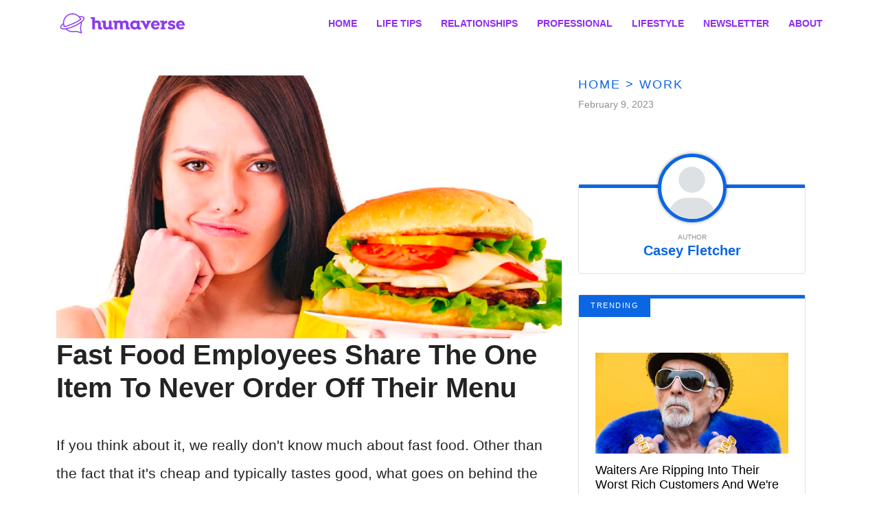

--- FILE ---
content_type: text/html; charset=UTF-8
request_url: https://www.humaverse.com/work/fast-food-employees-share-the-one-item-to-never-order-off-their-menu
body_size: 23514
content:
<!DOCTYPE html>
<html lang="en">
<head>
    <meta charset="UTF-8">
    <meta http-equiv="X-UA-Compatible" content="IE=edge">
    <meta name="viewport" content="width=device-width, initial-scale=1.0">
    <title>Fast Food Employees Share The One Item To Never Order Off Their Menu</title>
    <link rel="canonical" href="https://www.humaverse.com/work/fast-food-employees-share-the-one-item-to-never-order-off-their-menu" />
        <meta name="robots" content="noindex">
    
    <link rel="icon" href="https://www.humaverse.com/themes/MainTheme/assets/logos/humaverse-icon.webp" async />

        <link rel="stylesheet" href="https://www.humaverse.com/themes/humaverse/assets/dist/css/article_main.css?v=1760492319">
    
    <style>
:root {  
    --f-accent-color: #0b66e4;
    --f-accent-color-lighten: #5e9ef7;
}
</style>


    <link rel="profile" href="https://gmpg.org/xfn/11">
    <link rel="preload" as="image" href="https://www.humaverse.com/themes/MainTheme/assets/logos/humaverse.webp" />
        <link rel="preload" as="image" href="https://www.humaverse.com/storage/app/media/humaverse/2019/01/fastfoodinternal.jpg" />
    
    
    <meta property="product:brand" content="Humaverse">
    <meta property="product:availability" content="in stock">
    <meta property="product:condition" content="new">
    <meta property="product:price:amount" content="0.00">
    <meta property="product:price:currency" content="USD">
    <meta property="product:retailer_item_id" content="fast-food-employees-share-the-one-item-to-never-order-off-their-menu">

    <meta property="product:item_group_id" content="Work,Work">



<meta name="robots" content="max-snippet:-1, max-image-preview:large, max-video-preview:-1" />
<meta name='robots' content='max-image-preview:large' />

<meta property="og:locale" content="en_US" />
<meta property="og:type" content="website" />

<meta property="og:title" content="Fast Food Employees Share The One Item To Never Order Off Their Menu" />

<meta name="description" content="We really don&#039;t know much about fast food. Other than the fact that it&#039;s cheap and tastes good, what goes on behind the counter is a myster." />
<meta property="og:description" content="We really don&#039;t know much about fast food. Other than the fact that it&#039;s cheap and tastes good, what goes on behind the counter is a myster." />
<meta name="twitter:description" content="We really don&#039;t know much about fast food. Other than the fact that it&#039;s cheap and tastes good, what goes on behind the counter is a myster." />

<meta property="og:url" content="https://www.humaverse.com/work/fast-food-employees-share-the-one-item-to-never-order-off-their-menu" />
<meta property="og:site_name" content="Humaverse" />

<meta name="twitter:card" content="summary_large_image" />

<meta name="twitter:title" content="Fast Food Employees Share The One Item To Never Order Off Their Menu" />
<meta name="twitter:site" content="@factinate" />
    <meta property="og:image" content="https://www.humaverse.com/storage/app/media/humaverse/2019/01/fastfoodinternal.jpg" />
    <meta name="twitter:image" content="https://www.humaverse.com/storage/app/media/humaverse/2019/01/fastfoodinternal.jpg" />

<meta name="twitter:creator" content="@factinate" />
<meta name="google-adsense-account" content="ca-pub-7104264663476748">




<script type="text/javascript">
const mod={checkMobile:function(){var i,e=!1;return i=navigator.userAgent||navigator.vendor||window.opera,(/(android|bb\d+|meego).+mobile|avantgo|bada\/|blackberry|blazer|compal|elaine|fennec|hiptop|iemobile|ip(hone|od)|iris|kindle|lge |maemo|midp|mmp|mobile.+firefox|netfront|opera m(ob|in)i|palm( os)?|phone|p(ixi|re)\/|plucker|pocket|psp|series(4|6)0|symbian|treo|up\.(browser|link)|vodafone|wap|windows ce|xda|xiino/i.test(i)||/1207|6310|6590|3gso|4thp|50[1-6]i|770s|802s|a wa|abac|ac(er|oo|s\-)|ai(ko|rn)|al(av|ca|co)|amoi|an(ex|ny|yw)|aptu|ar(ch|go)|as(te|us)|attw|au(di|\-m|r |s )|avan|be(ck|ll|nq)|bi(lb|rd)|bl(ac|az)|br(e|v)w|bumb|bw\-(n|u)|c55\/|capi|ccwa|cdm\-|cell|chtm|cldc|cmd\-|co(mp|nd)|craw|da(it|ll|ng)|dbte|dc\-s|devi|dica|dmob|do(c|p)o|ds(12|\-d)|el(49|ai)|em(l2|ul)|er(ic|k0)|esl8|ez([4-7]0|os|wa|ze)|fetc|fly(\-|_)|g1 u|g560|gene|gf\-5|g\-mo|go(\.w|od)|gr(ad|un)|haie|hcit|hd\-(m|p|t)|hei\-|hi(pt|ta)|hp( i|ip)|hs\-c|ht(c(\-| |_|a|g|p|s|t)|tp)|hu(aw|tc)|i\-(20|go|ma)|i230|iac( |\-|\/)|ibro|idea|ig01|ikom|im1k|inno|ipaq|iris|ja(t|v)a|jbro|jemu|jigs|kddi|keji|kgt( |\/)|klon|kpt |kwc\-|kyo(c|k)|le(no|xi)|lg( g|\/(k|l|u)|50|54|\-[a-w])|libw|lynx|m1\-w|m3ga|m50\/|ma(te|ui|xo)|mc(01|21|ca)|m\-cr|me(rc|ri)|mi(o8|oa|ts)|mmef|mo(01|02|bi|de|do|t(\-| |o|v)|zz)|mt(50|p1|v )|mwbp|mywa|n10[0-2]|n20[2-3]|n30(0|2)|n50(0|2|5)|n7(0(0|1)|10)|ne((c|m)\-|on|tf|wf|wg|wt)|nok(6|i)|nzph|o2im|op(ti|wv)|oran|owg1|p800|pan(a|d|t)|pdxg|pg(13|\-([1-8]|c))|phil|pire|pl(ay|uc)|pn\-2|po(ck|rt|se)|prox|psio|pt\-g|qa\-a|qc(07|12|21|32|60|\-[2-7]|i\-)|qtek|r380|r600|raks|rim9|ro(ve|zo)|s55\/|sa(ge|ma|mm|ms|ny|va)|sc(01|h\-|oo|p\-)|sdk\/|se(c(\-|0|1)|47|mc|nd|ri)|sgh\-|shar|sie(\-|m)|sk\-0|sl(45|id)|sm(al|ar|b3|it|t5)|so(ft|ny)|sp(01|h\-|v\-|v )|sy(01|mb)|t2(18|50)|t6(00|10|18)|ta(gt|lk)|tcl\-|tdg\-|tel(i|m)|tim\-|t\-mo|to(pl|sh)|ts(70|m\-|m3|m5)|tx\-9|up(\.b|g1|si)|utst|v400|v750|veri|vi(rg|te)|vk(40|5[0-3]|\-v)|vm40|voda|vulc|vx(52|53|60|61|70|80|81|83|85|98)|w3c(\-| )|webc|whit|wi(g |nc|nw)|wmlb|wonu|x700|yas\-|your|zeto|zte\-/i.test(i.substr(0,4)))&&(e=!0),e},mobileAndTabletcheck:function(){var i,e=!1;return i=navigator.userAgent||navigator.vendor||window.opera,(/(android|bb\d+|meego).+mobile|avantgo|bada\/|blackberry|blazer|compal|elaine|fennec|hiptop|iemobile|ip(hone|od)|iris|kindle|lge |maemo|midp|mmp|mobile.+firefox|netfront|opera m(ob|in)i|palm( os)?|phone|p(ixi|re)\/|plucker|pocket|psp|series(4|6)0|symbian|treo|up\.(browser|link)|vodafone|wap|windows ce|xda|xiino|android|ipad|playbook|silk/i.test(i)||/1207|6310|6590|3gso|4thp|50[1-6]i|770s|802s|a wa|abac|ac(er|oo|s\-)|ai(ko|rn)|al(av|ca|co)|amoi|an(ex|ny|yw)|aptu|ar(ch|go)|as(te|us)|attw|au(di|\-m|r |s )|avan|be(ck|ll|nq)|bi(lb|rd)|bl(ac|az)|br(e|v)w|bumb|bw\-(n|u)|c55\/|capi|ccwa|cdm\-|cell|chtm|cldc|cmd\-|co(mp|nd)|craw|da(it|ll|ng)|dbte|dc\-s|devi|dica|dmob|do(c|p)o|ds(12|\-d)|el(49|ai)|em(l2|ul)|er(ic|k0)|esl8|ez([4-7]0|os|wa|ze)|fetc|fly(\-|_)|g1 u|g560|gene|gf\-5|g\-mo|go(\.w|od)|gr(ad|un)|haie|hcit|hd\-(m|p|t)|hei\-|hi(pt|ta)|hp( i|ip)|hs\-c|ht(c(\-| |_|a|g|p|s|t)|tp)|hu(aw|tc)|i\-(20|go|ma)|i230|iac( |\-|\/)|ibro|idea|ig01|ikom|im1k|inno|ipaq|iris|ja(t|v)a|jbro|jemu|jigs|kddi|keji|kgt( |\/)|klon|kpt |kwc\-|kyo(c|k)|le(no|xi)|lg( g|\/(k|l|u)|50|54|\-[a-w])|libw|lynx|m1\-w|m3ga|m50\/|ma(te|ui|xo)|mc(01|21|ca)|m\-cr|me(rc|ri)|mi(o8|oa|ts)|mmef|mo(01|02|bi|de|do|t(\-| |o|v)|zz)|mt(50|p1|v )|mwbp|mywa|n10[0-2]|n20[2-3]|n30(0|2)|n50(0|2|5)|n7(0(0|1)|10)|ne((c|m)\-|on|tf|wf|wg|wt)|nok(6|i)|nzph|o2im|op(ti|wv)|oran|owg1|p800|pan(a|d|t)|pdxg|pg(13|\-([1-8]|c))|phil|pire|pl(ay|uc)|pn\-2|po(ck|rt|se)|prox|psio|pt\-g|qa\-a|qc(07|12|21|32|60|\-[2-7]|i\-)|qtek|r380|r600|raks|rim9|ro(ve|zo)|s55\/|sa(ge|ma|mm|ms|ny|va)|sc(01|h\-|oo|p\-)|sdk\/|se(c(\-|0|1)|47|mc|nd|ri)|sgh\-|shar|sie(\-|m)|sk\-0|sl(45|id)|sm(al|ar|b3|it|t5)|so(ft|ny)|sp(01|h\-|v\-|v )|sy(01|mb)|t2(18|50)|t6(00|10|18)|ta(gt|lk)|tcl\-|tdg\-|tel(i|m)|tim\-|t\-mo|to(pl|sh)|ts(70|m\-|m3|m5)|tx\-9|up(\.b|g1|si)|utst|v400|v750|veri|vi(rg|te)|vk(40|5[0-3]|\-v)|vm40|voda|vulc|vx(52|53|60|61|70|80|81|83|85|98)|w3c(\-| )|webc|whit|wi(g |nc|nw)|wmlb|wonu|x700|yas\-|your|zeto|zte\-/i.test(i.substr(0,4)))&&(e=!0),e}};window.isMobile=mod.checkMobile(),window.isDevice=mod.mobileAndTabletcheck();
</script>

<script>history.scrollRestoration = "manual"</script>

    <script type="text/javascript">
    window.getUrlParam = function(paramName) {
        var match = window.location.search.match("[?&]" + paramName + "(?:&|$|=([^&]*))");
        return match ? (match[1] ? decodeURIComponent(match[1]) : "") : null;
    }
    </script>

    <script type="text/javascript">window.clIP = "18.222.240.113";</script>

    <script src="https://www.humaverse.com/themes/MainTheme/assets/js/prebidGDPR.js" defer></script>

    
            <script async src="https://www.humaverse.com/themes/MainTheme/assets/js/assertiveAnalytics-v2.js?v=1683200567"></script>
    












<script>
window.assertiveQueue = window.assertiveQueue || [];
window.assertiveQueue.push(function () {
    assertive.setConfig('analytics.integrations.webAnalytics', true);
});
</script>

		

<!-- IN HUMAVERSE -->

<script type="text/javascript" src="https://cadmus.script.ac/d2h50g7p2v65mb/script.js"></script>
<meta property="fb:app_id" content="1062705220543572" />

<script src="https://p7BWTE3SRJ45bccvW.ay.delivery/manager/p7BWTE3SRJ45bccvW" type="text/javascript" referrerpolicy="no-referrer-when-downgrade"></script>


<!-- Google Tag Manager -->
<script>(function(w,d,s,l,i){w[l]=w[l]||[];w[l].push({'gtm.start':
new Date().getTime(),event:'gtm.js'});var f=d.getElementsByTagName(s)[0],
j=d.createElement(s),dl=l!='dataLayer'?'&l='+l:'';j.async=true;j.src=
'https://www.googletagmanager.com/gtm.js?id='+i+dl;f.parentNode.insertBefore(j,f);
})(window,document,'script','dataLayer','GTM-NHCD7R4');</script>
<!-- End Google Tag Manager -->

<!-- Global site tag (gtag.js) - Google Analytics -->
<script async src="https://www.googletagmanager.com/gtag/js?id=UA-120799492-1"></script>
<script>
    window.dataLayer = window.dataLayer || [];
    function gtag(){dataLayer.push(arguments);}
    gtag('js', new Date());
    gtag('config', 'UA-120799492-1');
</script>

<!-- Google tag (gtag.js) -->
<script async src="https://www.googletagmanager.com/gtag/js?id=G-J6NK5H9F4C"></script>
<script>
  window.dataLayer = window.dataLayer || [];
  function gtag(){dataLayer.push(arguments);}
  gtag('js', new Date());

  gtag('config', 'G-J6NK5H9F4C');
</script>

<div id="fb-root"></div>
<script>(function(d, s, id) {
    var js, fjs = d.getElementsByTagName(s)[0];
    if (d.getElementById(id)) return;
    js = d.createElement(s); js.id = id;
    js.src = 'https://connect.facebook.net/en_GB/sdk.js#xfbml=1&version=v3.0';
    fjs.parentNode.insertBefore(js, fjs);
}(document, 'script', 'facebook-jssdk'));</script>


<!-- Facebook Pixel Code -->
<script>
!function(f,b,e,v,n,t,s){if(f.fbq)return;n=f.fbq=function(){n.callMethod?
n.callMethod.apply(n,arguments):n.queue.push(arguments)};if(!f._fbq)f._fbq=n;
n.push=n;n.loaded=!0;n.version='2.0';n.queue=[];t=b.createElement(e);t.async=!0;
t.src=v;s=b.getElementsByTagName(e)[0];s.parentNode.insertBefore(t,s)}(window,
document,'script','https://connect.facebook.net/en_US/fbevents.js');
fbq('init', '650577748475179');
fbq('track', 'PageView');
</script>
<noscript><img height="1" width="1" alt="facebook pixel" style="display:none"
src="https://www.facebook.com/tr?id=650577748475179&ev=PageView&noscript=1"
/></noscript>
<!-- End Facebook Pixel Code -->

<!-- Facebook Pixel Code -->
<script>
    !function(f,b,e,v,n,t,s)
        {if(f.fbq)return;n=f.fbq=function(){n.callMethod?
        n.callMethod.apply(n,arguments):n.queue.push(arguments)};
        if(!f._fbq)f._fbq=n;n.push=n;n.loaded=!0;n.version='2.0';
        n.queue=[];t=b.createElement(e);t.async=!0;
        t.src=v;s=b.getElementsByTagName(e)[0];
        s.parentNode.insertBefore(t,s)}(window,document,'script',
        'https://connect.facebook.net/en_US/fbevents.js');
        fbq('init', '283517232495615');
        fbq('track', 'PageView');
</script>
<noscript>
    <img height="1" width="1" src="https://www.facebook.com/tr?id=283517232495615&ev=PageView&noscript=1"/>
</noscript>
<!-- End Facebook Pixel Code -->

<!-- Fac Facebook Pixel Code -->
<script>
!function(f,b,e,v,n,t,s){if(f.fbq)return;n=f.fbq=function(){n.callMethod?
n.callMethod.apply(n,arguments):n.queue.push(arguments)};if(!f._fbq)f._fbq=n;
n.push=n;n.loaded=!0;n.version='2.0';n.queue=[];t=b.createElement(e);t.async=!0;
t.src=v;s=b.getElementsByTagName(e)[0];s.parentNode.insertBefore(t,s)}(window,
document,'script','https://connect.facebook.net/en_US/fbevents.js');
fbq('init', '650577748475179');
fbq('track', 'PageView');
</script>
<noscript><img height="1" width="1" alt="facebook pixel" style="display:none"
src="https://www.facebook.com/tr?id=650577748475179&ev=PageView&noscript=1"
/></noscript>
<!-- End Facebook Pixel Code -->



    </head>
<body class="f-pbc-post f-pbc-humaverse ">

    
<!-- Google Tag Manager (noscript) -->
<noscript><iframe src="https://www.googletagmanager.com/ns.html?id=GTM-NHCD7R4"
height="0" width="0" style="display:none;visibility:hidden"></iframe></noscript>
<!-- End Google Tag Manager (noscript) -->    
<header class="f-mm">
    <div class="container">
        <div class="f-mm-tube">
            <a href="https://www.humaverse.com" class="f-mm-logo"><img src="https://www.humaverse.com/themes/MainTheme/assets/logos/humaverse.webp" alt="Humaverse" width="200" height="83" /></a>
            <a class="f-mm-ham" data-open="f-mm-main">
                <svg xmlns="http://www.w3.org/2000/svg" viewBox="0 0 448 512"><!--! Font Awesome Pro 6.4.0 by @fontawesome - https://fontawesome.com License - https://fontawesome.com/license (Commercial License) Copyright 2023 Fonticons, Inc. --><path d="M0 96C0 78.3 14.3 64 32 64H416c17.7 0 32 14.3 32 32s-14.3 32-32 32H32C14.3 128 0 113.7 0 96zM0 256c0-17.7 14.3-32 32-32H416c17.7 0 32 14.3 32 32s-14.3 32-32 32H32c-17.7 0-32-14.3-32-32zM448 416c0 17.7-14.3 32-32 32H32c-17.7 0-32-14.3-32-32s14.3-32 32-32H416c17.7 0 32 14.3 32 32z"/></svg>
            </a>
            <ul class="f-mm-nav">
    <li><a href="https://www.humaverse.com">HOME</a></li>
    <li><a href="https://www.humaverse.com/life-tips">LIFE TIPS</a></li>
    <li class="f-dds-opener">
        <a href="https://www.humaverse.com/category/relationships">RELATIONSHIPS</a>
        <ul class="f-dds-menu">
            <li><a href="https://www.humaverse.com/category/family">FAMILY</a></li>
            <li><a href="https://www.humaverse.com/category/marriage">MARRIAGE</a></li>
            <li><a href="https://www.humaverse.com/category/dating">DATING</a></li>
        </ul>
    </li>
    <li class="f-dds-opener">
        <a href="https://www.humaverse.com/category/professional">PROFESSIONAL</a>
        <ul class="f-dds-menu">
            <li><a href="https://www.humaverse.com/category/finance">FINANCE</a></li>
            <li><a href="https://www.humaverse.com/category/education">EDUCATION</a></li>
            <li><a href="https://www.humaverse.com/category/work">WORK</a></li>
        </ul>

    </li>
    <li><a href="https://www.humaverse.com/category/lifestyle">LIFESTYLE</a></li>
    <li><a href="https://www.humaverse.com/newsletter">NEWSLETTER</a></li>
    <li><a href="https://www.humaverse.com/about/">ABOUT</a></li>
</ul>        </div>
    </div>
</header>
    
    



<br/><br/>

<div class="container">

    <div class="row">
        <div class="col-lg-8 f-article">
            <div class="f-article-inner">
                                                                                        <div class="">
                                <img src="https://www.humaverse.com/storage/app/media/humaverse/2019/01/fastfoodinternal.jpg" alt="Fast Food Employees Share The One Item To Never Order Off Their Menu">
                                <h1 class="f-article-title-no-image f-no-mobile">Fast Food Employees Share The One Item To Never Order Off Their Menu</h1>
                                <br>
                            </div>
                                            
                    <div class="f-pme-mobile ">
                                                <div class="f-pme-mobile-firstrow">
                        February 9, 2023 |
                        <a href="https://www.humaverse.com/author/casey-fletcher" class="f-pab-link">Casey Fletcher</a>
                        </div>
                                                <h1 class="f-pme-main-title"> Fast Food Employees Share The One Item To Never Order Off Their Menu </h1><br/>
                    </div>
                
                
                
            <div class="f-article-content">

                                <p>If you think about it, we really don't know much about fast food. Other than the fact that it's cheap and typically tastes good, what goes on behind the counter is a total enigma to consumers. From old food being served as fresh to machines not being cleaned regularly, many workers hide these disturbing incidents behind a smile. These fast food employees dished out some of the most horrid secrets behind your favorite menu items.</p>
<p><span class="fr-img-caption fr-fic fr-dib"><span class="fr-img-wrap"><span class="img-fixer" style="display:block;width:100%;aspect-ratio: auto 960 / 640;"><img class="alignnone" src="/themes/MainTheme/assets/images/lazy_placeholder.gif" alt="fast-food-445581_960_720-1542091457112.jpg" width="960" height="640" data-srcset="https://www.humaverse.com/storage/app/media/humaverse/2019/01/fast-food-445581_960_720-1542091457112.jpg 960w, https://www.humaverse.com/storage/app/media/humaverse/2019/01/fast-food-445581_960_720-1542091457112-300x200.jpg 300w, https://www.humaverse.com/storage/app/media/humaverse/2019/01/fast-food-445581_960_720-1542091457112-768x512.jpg 768w, https://www.humaverse.com/storage/app/media/humaverse/2019/01/fast-food-445581_960_720-1542091457112-360x240.jpg 360w" sizes="1000px" data-src="https://www.humaverse.com/storage/app/media/humaverse/2019/01/fast-food-445581_960_720-1542091457112.jpg" data-lo="1"></span><span class="fr-inner fr-inner-credit"><a href="https://pixabay.com/en/fast-food-man-eating-burger-inside-445581/">Pixabay</a></span></span></span></p>
<p>Don't forget to check the comment section below the article for more interesting stories!</p>
<h2>#35 Don't Go For The Chili</h2>
<p>When I worked at a convenience store years ago, we had a nacho machine that had a big glass bin full of chips and two heated cookers with spigots on the bottom; one for chili and one for cheese. It was pretty popular. I don't know if there was <em class="yklcuq-15 llXuhU">supposed</em> to be a cleaning schedule, but we never had one. Cleaning it meant emptying the cookers, and the boss didn't want to do that because he said it wasted food.</p>
<p>In any case, the cheese wasn't so bad. When it was low, we just dumped in another tub of cheese. There was some oily separation, but it seemed okay. The chili, on the other hand, tended to mold, and it grew on the insides of the cooker. When it got low, we'd scoop the mold off the top and wipe the inside a bit, then just dump another batch of new chili in on top of the old. If I wasn't young and stupid about things, then I would probably have said something, but all I did was avoid the stuff myself.</p>
<blockquote>
<p></p>
</blockquote>
<p><span class="fr-img-caption fr-fic fr-dib"><span class="fr-img-wrap"><span class="img-fixer" style="display:block;width:100%;aspect-ratio: auto 1024 / 768;"><img class="alignnone" src="/themes/MainTheme/assets/images/lazy_placeholder.gif" alt="3399911471_e8d7d4a2a2_o-1542075926617.jpg" width="1024" height="768" data-srcset="https://www.humaverse.com/storage/app/media/humaverse/2019/01/3399911471_e8d7d4a2a2_o-1542075926617.jpg 1024w, https://www.humaverse.com/storage/app/media/humaverse/2019/01/3399911471_e8d7d4a2a2_o-1542075926617-300x225.jpg 300w, https://www.humaverse.com/storage/app/media/humaverse/2019/01/3399911471_e8d7d4a2a2_o-1542075926617-768x576.jpg 768w" sizes="1000px" data-src="https://www.humaverse.com/storage/app/media/humaverse/2019/01/3399911471_e8d7d4a2a2_o-1542075926617.jpg" data-lo="1"></span><span class="fr-inner fr-inner-credit"><a href="https://www.flickr.com/photos/jennerosity/3399911471/">Flickr</a></span></span></span></p><div class="advertisment_notice">
                    <span class="ad-label">Advertisement</span>
                <div data-ay-manager-id="paragraph-between">
            <script type="text/javascript">
                
                    window.ayManagerEnv = window.ayManagerEnv || { cmd : []};
                    window.ayManagerEnv.cmd.push(function() {
                        ayManagerEnv.display("paragraph-between");
                    });
                
                            </script>
        </div>
        </div>
    
<div class="lazyVideoHolder"></div><h2>#34 They'll Never Know The Difference!</h2>
<p>At the store I worked at, old tuna just got mixed in with new tuna and people usually didn’t notice. It came in like a giant, flaky, pressed tuna patty that didn't even look edible in the first place. We mixed it with a bunch of mayo and just mashed everything together with our hands. We usually used two bags of mayo for one tuna brick at my store and I thought that was <em>way</em> too much mayo.</p>
<blockquote><p></p></blockquote>
<p><span class="fr-img-caption fr-fic fr-dib"><span class="fr-img-wrap"><span class="img-fixer" style="display:block;width:100%;aspect-ratio: auto 1024 / 683;"><img class="alignnone" src="/themes/MainTheme/assets/images/lazy_placeholder.gif" alt="2662952888_ed83a7941c_b-1542076125692.jpg" width="1024" height="683" data-srcset="https://www.humaverse.com/storage/app/media/humaverse/2019/01/2662952888_ed83a7941c_b-1542076125692.jpg 1024w, https://www.humaverse.com/storage/app/media/humaverse/2019/01/2662952888_ed83a7941c_b-1542076125692-300x200.jpg 300w, https://www.humaverse.com/storage/app/media/humaverse/2019/01/2662952888_ed83a7941c_b-1542076125692-768x512.jpg 768w, https://www.humaverse.com/storage/app/media/humaverse/2019/01/2662952888_ed83a7941c_b-1542076125692-360x240.jpg 360w" sizes="1000px" data-src="https://www.humaverse.com/storage/app/media/humaverse/2019/01/2662952888_ed83a7941c_b-1542076125692.jpg" data-lo="1"></span><span class="fr-inner fr-inner-credit"><a href="https://www.flickr.com/photos/rfvt/2662952888/">Flickr</a></span></span></span></p><div class="advertisment_notice">
                    <span class="ad-label">Advertisement</span>
                <div data-ay-manager-id="paragraph-between">
            <script type="text/javascript">
                
                    window.ayManagerEnv = window.ayManagerEnv || { cmd : []};
                    window.ayManagerEnv.cmd.push(function() {
                        ayManagerEnv.display("paragraph-between");
                    });
                
                            </script>
        </div>
        </div>
    
<h2>#33 Melt With You</h2>
<p>Don't get lava cakes for delivery. They're really great, but they are damn near impossible to keep intact in the insulative bags that are used for delivery. They're small and therefore easily crushed by inexperienced drivers, and also the sauce melts through the cakes because the main dishes are hotter than them.</p>
<blockquote>
<p></p>
</blockquote>
<p><span class="fr-img-caption fr-fic fr-dib"><span class="fr-img-wrap"><span class="img-fixer" style="display:block;width:100%;aspect-ratio: auto 1200 / 800;"><img class="alignnone" src="/themes/MainTheme/assets/images/lazy_placeholder.gif" alt="food-lava-cake-with-raspberries-1542076226865.jpg" width="1200" height="800" data-srcset="https://www.humaverse.com/storage/app/media/humaverse/2019/01/food-lava-cake-with-raspberries-1542076226865.jpg 1200w, https://www.humaverse.com/storage/app/media/humaverse/2019/01/food-lava-cake-with-raspberries-1542076226865-1024x683.jpg 1024w, https://www.humaverse.com/storage/app/media/humaverse/2019/01/food-lava-cake-with-raspberries-1542076226865-300x200.jpg 300w, https://www.humaverse.com/storage/app/media/humaverse/2019/01/food-lava-cake-with-raspberries-1542076226865-768x512.jpg 768w, https://www.humaverse.com/storage/app/media/humaverse/2019/01/food-lava-cake-with-raspberries-1542076226865-360x240.jpg 360w" sizes="1000px" data-src="https://www.humaverse.com/storage/app/media/humaverse/2019/01/food-lava-cake-with-raspberries-1542076226865.jpg" data-lo="1"></span><span class="fr-inner fr-inner-credit"><a href="https://www.goodfreephotos.com/food/food-lava-cake-with-raspberries.jpg.php">Good Free Photos</a></span></span></span></p><div class="advertisment_notice">
                    <span class="ad-label">Advertisement</span>
                <div data-ay-manager-id="paragraph-between">
            <script type="text/javascript">
                
                    window.ayManagerEnv = window.ayManagerEnv || { cmd : []};
                    window.ayManagerEnv.cmd.push(function() {
                        ayManagerEnv.display("paragraph-between");
                    });
                
                            </script>
        </div>
        </div>
    
<h2>#32 Lettuce Know Soon</h2>
<p>I worked at a popular pizza chain for a while. The pizza was really good and the ingredients were fresh—the sauce and dough were made every morning, the veggies were sliced by hand, and whole blocks of mozzarella were shredded throughout the day. I felt good about the quality of the food.</p>
<p>The only thing that was consistently gross was the lettuce we would use for our sandwiches and salads. It would come pre-shredded in a plastic bag that was who-knows-how-old and would turn brown within the first hour or two.</p>
<p>When our store opened on Chicago's north side, we took the neighborhood by storm. People instantly became downright addicted to the pizza. But at least once a week, people would call in angrily, complaining about how disgusting the salad was.</p>
<blockquote>
<p></p>
</blockquote>
<p><span class="fr-img-caption fr-fic fr-dib"><span class="fr-img-wrap"><span class="img-fixer" style="display:block;width:100%;aspect-ratio: auto 900 / 600;"><img class="alignnone" src="/themes/MainTheme/assets/images/lazy_placeholder.gif" alt="salad-with-lettuce-and-dressing_800-1542076491971.jpg" width="900" height="600" data-srcset="https://www.humaverse.com/storage/app/media/humaverse/2019/01/salad-with-lettuce-and-dressing_800-1542076491971.jpg 900w, https://www.humaverse.com/storage/app/media/humaverse/2019/01/salad-with-lettuce-and-dressing_800-1542076491971-300x200.jpg 300w, https://www.humaverse.com/storage/app/media/humaverse/2019/01/salad-with-lettuce-and-dressing_800-1542076491971-768x512.jpg 768w, https://www.humaverse.com/storage/app/media/humaverse/2019/01/salad-with-lettuce-and-dressing_800-1542076491971-360x240.jpg 360w" sizes="1000px" data-src="https://www.humaverse.com/storage/app/media/humaverse/2019/01/salad-with-lettuce-and-dressing_800-1542076491971.jpg" data-lo="1"></span><span class="fr-inner fr-inner-credit"><a href="https://www.goodfreephotos.com/food/salad-with-lettuce-and-dressing.jpg.php">Good Free Photos</a></span></span></span></p><div class="advertisment_notice">
                    <span class="ad-label">Advertisement</span>
                <div data-ay-manager-id="paragraph-between">
            <script type="text/javascript">
                
                    window.ayManagerEnv = window.ayManagerEnv || { cmd : []};
                    window.ayManagerEnv.cmd.push(function() {
                        ayManagerEnv.display("paragraph-between");
                    });
                
                            </script>
        </div>
        </div>
    
<h2>#31 You're Really Growing On Me</h2>
<p>Sweet tea. I worked at a fast food place for a couple of years and when they ran out of clean bags for the sweet tea, would rinse out the old one but not thoroughly enough to get it completely clean. They kept using it and using it and at some point, stuff started growing in it. Disgusting.</p>
<blockquote>
<div class="wx076j-0 hPglCh">
<p></p>
<div id="UserInfoTooltip--t1_e3x97k4" class="_16AAktgl_rVbXAeiWU9CQd"></div>
</div>
</blockquote>
<p><span class="fr-img-caption fr-fic fr-dib"><span class="fr-img-wrap"><span class="img-fixer" style="display:block;width:100%;aspect-ratio: auto 1066 / 863;"><img class="alignnone" src="/themes/MainTheme/assets/images/lazy_placeholder.gif" alt="2877109180_886c9da68a_o-1542076671285.jpg" width="1066" height="863" data-srcset="https://www.humaverse.com/storage/app/media/humaverse/2019/01/2877109180_886c9da68a_o-1542076671285.jpg 1066w, https://www.humaverse.com/storage/app/media/humaverse/2019/01/2877109180_886c9da68a_o-1542076671285-1024x829.jpg 1024w" sizes="1000px" data-src="https://www.humaverse.com/storage/app/media/humaverse/2019/01/2877109180_886c9da68a_o-1542076671285.jpg" data-lo="1"></span><span class="fr-inner fr-inner-credit"><a href="https://www.flickr.com/photos/theyoungthousands/2877109180/in/photolist-5oeWmN-62Wzin-5oeWjG-6KgBrW">Flickr</a></span></span></span></p><div class="advertisment_notice">
                    <span class="ad-label">Advertisement</span>
                <div data-ay-manager-id="paragraph-between">
            <script type="text/javascript">
                
                    window.ayManagerEnv = window.ayManagerEnv || { cmd : []};
                    window.ayManagerEnv.cmd.push(function() {
                        ayManagerEnv.display("paragraph-between");
                    });
                
                            </script>
        </div>
        </div>
    
<h2>#30 Lime After Lime</h2>
<p>I worked at a fast food place that used to sell limeades, and we actually used whole limes and cut them up when we needed them. We kept a case of them in the walk-in cooler. I went to grab some to prep for the day and almost all of them were moldy. I told the manager about it and she told me to cut them anyway. I refused and threw the case out.</p>
<p>Any kind of fruit item should be examined thoroughly before consumption. If they ever brought limeades back, I would never drink one.</p>
<blockquote>
<div class="wx076j-0 hPglCh">
<p></p>
</div>
</blockquote>
<p><span class="fr-img-caption fr-fic fr-dib"><span class="fr-img-wrap"><span class="img-fixer" style="display:block;width:100%;aspect-ratio: auto 1200 / 900;"><img class="alignnone" src="/themes/MainTheme/assets/images/lazy_placeholder.gif" alt="plant-fruit-food-green-produce-lime-875454-pxhere-com-1542076791169.jpg" width="1200" height="900" data-srcset="https://www.humaverse.com/storage/app/media/humaverse/2019/01/plant-fruit-food-green-produce-lime-875454-pxhere-com-1542076791169.jpg 1200w, https://www.humaverse.com/storage/app/media/humaverse/2019/01/plant-fruit-food-green-produce-lime-875454-pxhere-com-1542076791169-1024x768.jpg 1024w, https://www.humaverse.com/storage/app/media/humaverse/2019/01/plant-fruit-food-green-produce-lime-875454-pxhere-com-1542076791169-300x225.jpg 300w, https://www.humaverse.com/storage/app/media/humaverse/2019/01/plant-fruit-food-green-produce-lime-875454-pxhere-com-1542076791169-768x576.jpg 768w" sizes="1000px" data-src="https://www.humaverse.com/storage/app/media/humaverse/2019/01/plant-fruit-food-green-produce-lime-875454-pxhere-com-1542076791169.jpg" data-lo="1"></span><span class="fr-inner fr-inner-credit"><a href="https://pxhere.com/en/photo/875454">PX Here</a></span></span></span></p><div class="advertisment_notice">
                    <span class="ad-label">Advertisement</span>
                <div data-ay-manager-id="paragraph-between">
            <script type="text/javascript">
                
                    window.ayManagerEnv = window.ayManagerEnv || { cmd : []};
                    window.ayManagerEnv.cmd.push(function() {
                        ayManagerEnv.display("paragraph-between");
                    });
                
                            </script>
        </div>
        </div>
    
<h2>#29 Silm For A Reason</h2>
<p>We sell a group of sandwiches called "slims" that are popular among those with kids. I've tried them all except the Slim 6. The Slim 6 is just 2 pieces of provolone cheese on bread. It might not be the grossest thing ever, but since we don't have a way to toast the sandwiches, it doesn't sound good to me. It's just two pieces of cold, bland cheese on bread.</p>
<blockquote>
<div class="wx076j-0 hPglCh">
<p></p>
</div>
</blockquote>
<p><span class="fr-img-caption fr-fic fr-dib"><span class="fr-img-wrap"><span class="img-fixer" style="display:block;width:100%;aspect-ratio: auto 1024 / 683;"><img class="alignnone" src="/themes/MainTheme/assets/images/lazy_placeholder.gif" alt="jimmy_john_employees_having_fun_making_sandwiches-1542076915036.jpg" width="1024" height="683" data-srcset="https://www.humaverse.com/storage/app/media/humaverse/2019/01/jimmy_john_employees_having_fun_making_sandwiches-1542076915036.jpg 1024w, https://www.humaverse.com/storage/app/media/humaverse/2019/01/jimmy_john_employees_having_fun_making_sandwiches-1542076915036-300x200.jpg 300w, https://www.humaverse.com/storage/app/media/humaverse/2019/01/jimmy_john_employees_having_fun_making_sandwiches-1542076915036-768x512.jpg 768w, https://www.humaverse.com/storage/app/media/humaverse/2019/01/jimmy_john_employees_having_fun_making_sandwiches-1542076915036-360x240.jpg 360w" sizes="1000px" data-src="https://www.humaverse.com/storage/app/media/humaverse/2019/01/jimmy_john_employees_having_fun_making_sandwiches-1542076915036.jpg" data-lo="1"></span><span class="fr-inner fr-inner-credit"><a href="https://en.wikipedia.org/wiki/Jimmy_John%27s">Wikipedia</a></span></span></span></p><div class="advertisment_notice">
                    <span class="ad-label">Advertisement</span>
                <div data-ay-manager-id="paragraph-between">
            <script type="text/javascript">
                
                    window.ayManagerEnv = window.ayManagerEnv || { cmd : []};
                    window.ayManagerEnv.cmd.push(function() {
                        ayManagerEnv.display("paragraph-between");
                    });
                
                            </script>
        </div>
        </div>
    
<h2>#28 Roll It Up</h2>
<p>I worked at a Japanese fast food restaurant for a while and we had this thing called a volcano roll. It cost $7.25. For reference, a California roll there costs $3.75. The volcano roll was basically a California roll cut into the shape of a triangle and topped with spicy mayo that had been heated up with about ten cents worth of fish, literally just a few bits. You are much better off ordering a California roll and paying fifty cents extra for spicy mayo on the side and asking them to heat it up.</p>
<p>I had a couple come in once and they ordered a volcano roll. When we served volcano rolls in the restaurant, we would typically put the sauce on top so it looked nice, like a volcano. When I brought the volcano roll over to them, the guy was like, "Oh, I didn't know you guys put the sauce on, I've only gotten it for pick up and the sauce is always on the side. I don't really like it, could you bring me one without it?" I tried not to laugh and said sure. I went back and the sushi chef asked what was wrong. I told him that he didn't like the sauce and want one without it. He laughed, then took a California roll, cut it up, and put it on the plate. I brought it back to the guy and he was super pumped.</p>
<p>Basically, this guy paid $7.25 for a roll that would have cost him $3.75. I would have told him about it, but the dude was being pretty arrogant the entire time.</p>
<blockquote><p></p></blockquote>
<p><span class="fr-img-caption fr-fic fr-dib"><span class="fr-img-wrap"><span class="img-fixer" style="display:block;width:100%;aspect-ratio: auto 940 / 627;"><img class="alignnone" src="/themes/MainTheme/assets/images/lazy_placeholder.gif" alt="pexels-photo-684965-1542077018392.jpg" width="940" height="627" data-srcset="https://www.humaverse.com/storage/app/media/humaverse/2019/01/pexels-photo-684965-1542077018392.jpg 940w, https://www.humaverse.com/storage/app/media/humaverse/2019/01/pexels-photo-684965-1542077018392-300x200.jpg 300w, https://www.humaverse.com/storage/app/media/humaverse/2019/01/pexels-photo-684965-1542077018392-768x512.jpg 768w, https://www.humaverse.com/storage/app/media/humaverse/2019/01/pexels-photo-684965-1542077018392-360x240.jpg 360w" sizes="1000px" data-src="https://www.humaverse.com/storage/app/media/humaverse/2019/01/pexels-photo-684965-1542077018392.jpg" data-lo="1"></span><span class="fr-inner fr-inner-credit"><a href="https://www.pexels.com/photo/sushi-rolls-684965/">Pexels</a></span></span></span></p><div class="advertisment_notice">
                    <span class="ad-label">Advertisement</span>
                <div data-ay-manager-id="paragraph-between">
            <script type="text/javascript">
                
                    window.ayManagerEnv = window.ayManagerEnv || { cmd : []};
                    window.ayManagerEnv.cmd.push(function() {
                        ayManagerEnv.display("paragraph-between");
                    });
                
                            </script>
        </div>
        </div>
    
<h2>#27 Shake It Out</h2>
<p>I worked in fast food for five years. Never order the milkshakes! The machine often breaks and when it does, the milk base stays inside until it is fixed and it usually goes bad. The machine gets regular cleanings, but it's never as clean as it should be. Every time there is a special edition shake flavor, the syrup pipes get all gunked up and the only way to fix it is to shove something in the pipe, like a broken fork or chopstick.</p>
<blockquote><p></p></blockquote>
<p><span class="fr-img-caption fr-fic fr-dib"><span class="fr-img-wrap"><span class="img-fixer" style="display:block;width:100%;aspect-ratio: auto 1280 / 960;"><img class="alignnone" src="/themes/MainTheme/assets/images/lazy_placeholder.gif" alt="1362200330_8d3020d2de_o-1542077107417.jpg" width="1280" height="960" data-srcset="https://www.humaverse.com/storage/app/media/humaverse/2019/01/1362200330_8d3020d2de_o-1542077107417.jpg 1280w, https://www.humaverse.com/storage/app/media/humaverse/2019/01/1362200330_8d3020d2de_o-1542077107417-1024x768.jpg 1024w, https://www.humaverse.com/storage/app/media/humaverse/2019/01/1362200330_8d3020d2de_o-1542077107417-300x225.jpg 300w, https://www.humaverse.com/storage/app/media/humaverse/2019/01/1362200330_8d3020d2de_o-1542077107417-768x576.jpg 768w" sizes="1000px" data-src="https://www.humaverse.com/storage/app/media/humaverse/2019/01/1362200330_8d3020d2de_o-1542077107417.jpg" data-lo="1"></span><span class="fr-inner fr-inner-credit"><a href="https://www.flickr.com/photos/rats/1362200330/in/photolist-35nCGA-nzuweV-78Ksx5-8n1NzZ-FjLxnK-QRm1aH-9S6CuP-byV2DG-CE14i-fAZp6L-9CbwhV-7QvDdi">Flickr</a></span></span></span></p><div class="advertisment_notice">
                    <span class="ad-label">Advertisement</span>
                <div data-ay-manager-id="paragraph-between">
            <script type="text/javascript">
                
                    window.ayManagerEnv = window.ayManagerEnv || { cmd : []};
                    window.ayManagerEnv.cmd.push(function() {
                        ayManagerEnv.display("paragraph-between");
                    });
                
                            </script>
        </div>
        </div>
    
<div class="row ">
    <div class="col-md-12">
        <div class="f-tbo f-ssw f-sw-designed f-sw-main">
            <div class="f-tbo-title">
                <span href="#">WEEKLY UPDATE</span>
            </div>
            <div class="f-tbo-content">
                <div class="row f-sw-mainrow">
                    <div class="col-md-5">
                                                <h3>Sign Up For Our Newsletter</h3>
                                                <p>Stories that matter — delivered straight to your inbox.</p>
                    </div>
                    <div class="col-md-7">
                        <form data-fa-subscribe action="https://www.humaverse.com/work/fast-food-employees-share-the-one-item-to-never-order-off-their-menu">
                            <div class="row">
                                <div class="col-md-7"><input type="email" required class="f-control" name="email" placeholder="Your Email"></div>
                                <div class="col-md-5"><button type="submit" class="f-btn"><span>SUBSCRIBE</span></button></div>                            
                            </div>
                            <div class="row f-hidden f-ssw-success">
                                <div class="col-md-12">
                                    Thank you!
                                </div>
                            </div>
                            <div class="row f-hidden f-ssw-error">
                                <div class="col-md-12">
                                    Error, please try again.
                                </div>
                            </div>
                        </form>
                    </div>
                </div>
            </div>
        </div>
    </div>
</div><h2>#26 Milk Was A Bad Choice</h2>
<p>Cafe ex-employee here. Honestly, everything was pretty safe there except for the skinny mocha. I worked at a store for four years before we realized we weren’t cleaning the pump properly and it was naaaaasty. Clumps of foul-smelling chocolate, fuzzy green bits everywhere.</p>
<p>Oh, and the steam wands for all your beloved sugary lattes. Corporate cared more about not damaging the machines than about cleaning them properly, which mean that every time you asked for your drink “extra hot," you're just adding another layer of scalded milk to the inside of that steam wand. I absolutely will not order hot drinks anymore.</p>
<blockquote><p></p></blockquote>
<p><span class="fr-img-caption fr-fic fr-dib"><span class="fr-img-wrap"><span class="img-fixer" style="display:block;width:100%;aspect-ratio: auto 1152 / 768;"><img class="alignnone" src="/themes/MainTheme/assets/images/lazy_placeholder.gif" alt="coffee-cup-drink-espresso-mug-window-sill-1396571-pxhere-com-1542077255763.jpg" width="1152" height="768" data-srcset="https://www.humaverse.com/storage/app/media/humaverse/2019/01/coffee-cup-drink-espresso-mug-window-sill-1396571-pxhere-com-1542077255763.jpg 1152w, https://www.humaverse.com/storage/app/media/humaverse/2019/01/coffee-cup-drink-espresso-mug-window-sill-1396571-pxhere-com-1542077255763-1024x683.jpg 1024w, https://www.humaverse.com/storage/app/media/humaverse/2019/01/coffee-cup-drink-espresso-mug-window-sill-1396571-pxhere-com-1542077255763-300x200.jpg 300w, https://www.humaverse.com/storage/app/media/humaverse/2019/01/coffee-cup-drink-espresso-mug-window-sill-1396571-pxhere-com-1542077255763-768x512.jpg 768w, https://www.humaverse.com/storage/app/media/humaverse/2019/01/coffee-cup-drink-espresso-mug-window-sill-1396571-pxhere-com-1542077255763-360x240.jpg 360w" sizes="1000px" data-src="https://www.humaverse.com/storage/app/media/humaverse/2019/01/coffee-cup-drink-espresso-mug-window-sill-1396571-pxhere-com-1542077255763.jpg" data-lo="1"></span><span class="fr-inner fr-inner-credit"><a href="https://pxhere.com/en/photo/1396571">PX here</a></span></span></span></p><div class="advertisment_notice">
                    <span class="ad-label">Advertisement</span>
                <div data-ay-manager-id="paragraph-between">
            <script type="text/javascript">
                
                    window.ayManagerEnv = window.ayManagerEnv || { cmd : []};
                    window.ayManagerEnv.cmd.push(function() {
                        ayManagerEnv.display("paragraph-between");
                    });
                
                            </script>
        </div>
        </div>
    
<h2>#25 Just Add Water</h2>
<p>The meatball marinara.</p>
<p>Not only is it a pain to make, but it's also disgusting. Not enough people order it, so although you're supposed to throw it out every few hours, we keep it out all day. The new batch of meatballs is poured on top of it and it's just mixed up so the dried out, older bits are spread throughout. If it gets too dark or crunchy from being held at a certain temperature for too long, water is added and mixed in.</p>
<blockquote>
<p></p>
</blockquote>
<p><span class="fr-img-caption fr-fic fr-dib"><span class="fr-img-wrap"><span class="img-fixer" style="display:block;width:100%;aspect-ratio: auto 1024 / 653;"><img class="alignnone" src="/themes/MainTheme/assets/images/lazy_placeholder.gif" alt="6432603233_c70ce9d0e4_b-1542077390794.jpg" width="1024" height="653" data-srcset="https://www.humaverse.com/storage/app/media/humaverse/2019/01/6432603233_c70ce9d0e4_b-1542077390794.jpg 1024w, https://www.humaverse.com/storage/app/media/humaverse/2019/01/6432603233_c70ce9d0e4_b-1542077390794-300x191.jpg 300w, https://www.humaverse.com/storage/app/media/humaverse/2019/01/6432603233_c70ce9d0e4_b-1542077390794-768x490.jpg 768w" sizes="1000px" data-src="https://www.humaverse.com/storage/app/media/humaverse/2019/01/6432603233_c70ce9d0e4_b-1542077390794.jpg" data-lo="1"></span><span class="fr-inner fr-inner-credit"><a href="https://www.flickr.com/photos/jeffreyww/6432603233/">Flickr</a></span></span></span></p><div class="advertisment_notice">
                    <span class="ad-label">Advertisement</span>
                <div data-ay-manager-id="paragraph-between">
            <script type="text/javascript">
                
                    window.ayManagerEnv = window.ayManagerEnv || { cmd : []};
                    window.ayManagerEnv.cmd.push(function() {
                        ayManagerEnv.display("paragraph-between");
                    });
                
                            </script>
        </div>
        </div>
    
<h2>#24 Stick With Water</h2>
<p>I work at a soup and sandwich spot, and the food we make is all generally pretty fresh. We get fresh produce delivered once a day, and our truck comes twice a week to deliver the things we heat up from frozen, like the mac and cheese and our soups.</p>
<p>The one thing I wouldn't suggest buying is our espresso drinks, especially if you have an allergy. In our store, we only have one machine that doesn't get cleaned enough. We just rinse out the one container and use it for both almond and regular milk. We aren't really known for our amazing lattes either, so half the time no one knows how to actually make them.</p>
<blockquote>
<p></p>
</blockquote>
<p><span class="fr-img-caption fr-fic fr-dib"><span class="fr-img-wrap"><span class="img-fixer" style="display:block;width:100%;aspect-ratio: auto 1019 / 785;"><img class="alignnone" src="/themes/MainTheme/assets/images/lazy_placeholder.gif" alt="1718823786_b9ed411696_b-1542077553141.jpg" width="1019" height="785" data-srcset="https://www.humaverse.com/storage/app/media/humaverse/2019/01/1718823786_b9ed411696_b-1542077553141.jpg 1019w, https://www.humaverse.com/storage/app/media/humaverse/2019/01/1718823786_b9ed411696_b-1542077553141-300x231.jpg 300w, https://www.humaverse.com/storage/app/media/humaverse/2019/01/1718823786_b9ed411696_b-1542077553141-768x592.jpg 768w" sizes="1000px" data-src="https://www.humaverse.com/storage/app/media/humaverse/2019/01/1718823786_b9ed411696_b-1542077553141.jpg" data-lo="1"></span><span class="fr-inner fr-inner-credit"><a href="https://www.flickr.com/photos/remcat/1718823786/in/[base64]">Flickr</a></span></span></span></p><div class="advertisment_notice">
                    <span class="ad-label">Advertisement</span>
                <div data-ay-manager-id="paragraph-between">
            <script type="text/javascript">
                
                    window.ayManagerEnv = window.ayManagerEnv || { cmd : []};
                    window.ayManagerEnv.cmd.push(function() {
                        ayManagerEnv.display("paragraph-between");
                    });
                
                            </script>
        </div>
        </div>
    
<h2>#23 Trashing The Entire Menu</h2>
<p>I work at a Chinese food chain. The Beijing Beef, Sweetfire Chicken, and Orange Chicken are all just deep-fried meat covered in melted sugar. The Honey Walnut Shrimp is deep-fried shrimp covered in yellow-dyed mayonnaise. And the egg rolls are probably the most disgusting abominations to Chinese food ever invented.</p>
<p>Basically, get something that isn't a deep-fried travesty. The Black Pepper Chicken, the Mushroom Chicken, and Kung Pao Chicken are the best.</p>
<blockquote>
<div class="wx076j-0 hPglCh">
<p></p>
</div>
</blockquote>
<p><span class="fr-img-caption fr-fic fr-dib"><span class="fr-img-wrap"><span class="img-fixer" style="display:block;width:100%;aspect-ratio: auto 1024 / 768;"><img class="alignnone" src="/themes/MainTheme/assets/images/lazy_placeholder.gif" alt="5332488770_11112f6f42_b-1542077620988.jpg" width="1024" height="768" data-srcset="https://www.humaverse.com/storage/app/media/humaverse/2019/01/5332488770_11112f6f42_b-1542077620988.jpg 1024w, https://www.humaverse.com/storage/app/media/humaverse/2019/01/5332488770_11112f6f42_b-1542077620988-300x225.jpg 300w, https://www.humaverse.com/storage/app/media/humaverse/2019/01/5332488770_11112f6f42_b-1542077620988-768x576.jpg 768w" sizes="1000px" data-src="https://www.humaverse.com/storage/app/media/humaverse/2019/01/5332488770_11112f6f42_b-1542077620988.jpg" data-lo="1"></span><span class="fr-inner fr-inner-credit"><a href="https://www.flickr.com/photos/coolmikeol/5332488770">Flickr</a></span></span></span></p><div class="advertisment_notice">
                    <span class="ad-label">Advertisement</span>
                <div data-ay-manager-id="paragraph-between">
            <script type="text/javascript">
                
                    window.ayManagerEnv = window.ayManagerEnv || { cmd : []};
                    window.ayManagerEnv.cmd.push(function() {
                        ayManagerEnv.display("paragraph-between");
                    });
                
                            </script>
        </div>
        </div>
    
<h2>#22 "Fresh" Means Six Hours Old</h2>
<p>I used to work at a donut chain. They used to make us prepare the bacon, eggs, and sausages in big batches, then put them each in a warmer to speed up our sandwich times. We couldn't make any "fresh" ones until the warmer ones were already used up. If you wanted the cheese to be melted, we would literally have to microwave the whole sandwich for like, 15 seconds to make it seem like everything came out of the machine fresh.</p>
<p>I cannot tell you the number of times we were forced to serve old eggs and meat to customers... It was disgusting and actually got a few people sick (myself included before I worked there).</p>
<blockquote><p></p></blockquote>
<p><span class="fr-img-caption fr-fic fr-dib"><span class="fr-img-wrap"><span class="img-fixer" style="display:block;width:100%;aspect-ratio: auto 1200 / 900;"><img class="alignnone" src="/themes/MainTheme/assets/images/lazy_placeholder.gif" alt="29622950352_a7d52ab329_k-1542078929367.jpg" width="1200" height="900" data-srcset="https://www.humaverse.com/storage/app/media/humaverse/2019/01/29622950352_a7d52ab329_k-1542078929367.jpg 1200w, https://www.humaverse.com/storage/app/media/humaverse/2019/01/29622950352_a7d52ab329_k-1542078929367-1024x768.jpg 1024w, https://www.humaverse.com/storage/app/media/humaverse/2019/01/29622950352_a7d52ab329_k-1542078929367-300x225.jpg 300w, https://www.humaverse.com/storage/app/media/humaverse/2019/01/29622950352_a7d52ab329_k-1542078929367-768x576.jpg 768w" sizes="1000px" data-src="https://www.humaverse.com/storage/app/media/humaverse/2019/01/29622950352_a7d52ab329_k-1542078929367.jpg" data-lo="1"></span><span class="fr-inner fr-inner-credit"><a href="https://www.flickr.com/photos/jeepersmedia/29622950352">Flickr</a></span></span></span></p><div class="advertisment_notice">
                    <span class="ad-label">Advertisement</span>
                <div data-ay-manager-id="paragraph-between">
            <script type="text/javascript">
                
                    window.ayManagerEnv = window.ayManagerEnv || { cmd : []};
                    window.ayManagerEnv.cmd.push(function() {
                        ayManagerEnv.display("paragraph-between");
                    });
                
                            </script>
        </div>
        </div>
    
<h2>#21 Not Wasting Any Pennies</h2>
<p>I worked at a restaurant chain. During my first training session to be a server, the cook threw a plate with a porterhouse steak on the eye-level counter and the steak slid right off, onto the dirty floor. The trainer picked up the steak, inspected it, dusted it off and put it back on the plate saying something along the lines of, "This is an expensive cut of meat, " as if he was personally paying for it. I was stunned. I quit that same night.</p>
<blockquote>
<div class="wx076j-0 hPglCh">
<p></p>
</div>
</blockquote>
<p><span class="fr-img-caption fr-fic fr-dib"><span class="fr-img-wrap"><span class="img-fixer" style="display:block;width:100%;aspect-ratio: auto 1200 / 900;"><img class="alignnone" src="/themes/MainTheme/assets/images/lazy_placeholder.gif" alt="16120185767_1342619ed3_k-1542077965089.jpg" width="1200" height="900" data-srcset="https://www.humaverse.com/storage/app/media/humaverse/2019/01/16120185767_1342619ed3_k-1542077965089.jpg 1200w, https://www.humaverse.com/storage/app/media/humaverse/2019/01/16120185767_1342619ed3_k-1542077965089-1024x768.jpg 1024w, https://www.humaverse.com/storage/app/media/humaverse/2019/01/16120185767_1342619ed3_k-1542077965089-300x225.jpg 300w, https://www.humaverse.com/storage/app/media/humaverse/2019/01/16120185767_1342619ed3_k-1542077965089-768x576.jpg 768w" sizes="1000px" data-src="https://www.humaverse.com/storage/app/media/humaverse/2019/01/16120185767_1342619ed3_k-1542077965089.jpg" data-lo="1"></span><span class="fr-inner fr-inner-credit"><a href="https://www.flickr.com/photos/10506540@N07/16120185767">Flickr</a></span></span></span></p><div class="advertisment_notice">
                    <span class="ad-label">Advertisement</span>
                <div data-ay-manager-id="paragraph-between">
            <script type="text/javascript">
                
                    window.ayManagerEnv = window.ayManagerEnv || { cmd : []};
                    window.ayManagerEnv.cmd.push(function() {
                        ayManagerEnv.display("paragraph-between");
                    });
                
                            </script>
        </div>
        </div>
    
<h2>#20 Trying To Please Management</h2>
<p>Movie theatre pretzels.</p>
<p>They gave us this huge pretzel steamer to cook pretzels in and keep them moist. The issue was, we would prepare a bunch and nobody would buy them. The pretzels would, therefore, spoil by the end of the day, and $8 would be taken off of your weekly inventory. If your spoil numbers were too high, then you'd have to explain yourself to corporate.</p>
<p>Nine times out of ten, we just microwaved them on demand.</p>
<blockquote>
<div class="wx076j-0 hPglCh">
<p></p>
</div>
</blockquote>
<p><span class="fr-img-caption fr-fic fr-dib"><span class="fr-img-wrap"><span class="img-fixer" style="display:block;width:100%;aspect-ratio: auto 1195 / 805;"><img class="alignnone" src="/themes/MainTheme/assets/images/lazy_placeholder.gif" alt="3393827180_68237776fd_o-1542078051033.jpg" width="1195" height="805" data-srcset="https://www.humaverse.com/storage/app/media/humaverse/2019/01/3393827180_68237776fd_o-1542078051033.jpg 1195w, https://www.humaverse.com/storage/app/media/humaverse/2019/01/3393827180_68237776fd_o-1542078051033-1024x690.jpg 1024w" sizes="1000px" data-src="https://www.humaverse.com/storage/app/media/humaverse/2019/01/3393827180_68237776fd_o-1542078051033.jpg" data-lo="1"></span><span class="fr-inner fr-inner-credit"><a href="https://www.flickr.com/photos/chetone/3393827180/in/photolist-ehMe67-6aUfzJ-akcrdG-24XbLkg">Flickr</a></span></span></span></p><div class="advertisment_notice">
                    <span class="ad-label">Advertisement</span>
                <div data-ay-manager-id="paragraph-between">
            <script type="text/javascript">
                
                    window.ayManagerEnv = window.ayManagerEnv || { cmd : []};
                    window.ayManagerEnv.cmd.push(function() {
                        ayManagerEnv.display("paragraph-between");
                    });
                
                            </script>
        </div>
        </div>
    
<h2>#19 The Sticker Is A Lie!</h2>
<p>Don’t ask for your fries well-done. Nine times out of ten, we'll just put a sticker on a normal fry that says “Well Done” and you'll never be able to tell the difference.</p>
<p>In terms of food prep, I trust all of our food and processes. It’s all pretty safe and well-maintained. But if you think you’re some genius cheating the system with your well-done food... You're wrong. We don't have time for you, and we won't <em>make</em> time for you.</p>
<blockquote>
<div class="wx076j-0 hPglCh">
<p></p>
</div>
</blockquote>
<p><span class="fr-img-caption fr-fic fr-dib"><span class="fr-img-wrap"><span class="img-fixer" style="display:block;width:100%;aspect-ratio: auto 1024 / 683;"><img class="alignnone" src="/themes/MainTheme/assets/images/lazy_placeholder.gif" alt="412214526_dc1f914497_b-1542078142044.jpg" width="1024" height="683" data-srcset="https://www.humaverse.com/storage/app/media/humaverse/2019/01/412214526_dc1f914497_b-1542078142044.jpg 1024w, https://www.humaverse.com/storage/app/media/humaverse/2019/01/412214526_dc1f914497_b-1542078142044-300x200.jpg 300w, https://www.humaverse.com/storage/app/media/humaverse/2019/01/412214526_dc1f914497_b-1542078142044-768x512.jpg 768w, https://www.humaverse.com/storage/app/media/humaverse/2019/01/412214526_dc1f914497_b-1542078142044-360x240.jpg 360w" sizes="1000px" data-src="https://www.humaverse.com/storage/app/media/humaverse/2019/01/412214526_dc1f914497_b-1542078142044.jpg" data-lo="1"></span><span class="fr-inner fr-inner-credit"><a href="https://www.flickr.com/photos/jreed/412214526/">Flickr</a></span></span></span></p><div class="advertisment_notice">
                    <span class="ad-label">Advertisement</span>
                <div data-ay-manager-id="paragraph-between">
            <script type="text/javascript">
                
                    window.ayManagerEnv = window.ayManagerEnv || { cmd : []};
                    window.ayManagerEnv.cmd.push(function() {
                        ayManagerEnv.display("paragraph-between");
                    });
                
                            </script>
        </div>
        </div>
    
<h2>#18 A Decent Trade-Off</h2>
<p>I wouldn't recommend the slaw at my restaurant. You can trade it for another piece of toast. While you're at it, get it buttered on both sides!</p>
<p>Also, get the lemonade. They juice real lemons, then add water and cane sugar. It's pretty good.</p>
<blockquote><p></p></blockquote>
<p><span class="fr-img-caption fr-fic fr-dib"><span class="fr-img-wrap"><span class="img-fixer" style="display:block;width:100%;aspect-ratio: auto 1024 / 768;"><img class="alignnone" src="/themes/MainTheme/assets/images/lazy_placeholder.gif" alt="3420094024_f944cc0435_b-1542078319825.jpg" width="1024" height="768" data-srcset="https://www.humaverse.com/storage/app/media/humaverse/2019/01/3420094024_f944cc0435_b-1542078319825.jpg 1024w, https://www.humaverse.com/storage/app/media/humaverse/2019/01/3420094024_f944cc0435_b-1542078319825-300x225.jpg 300w, https://www.humaverse.com/storage/app/media/humaverse/2019/01/3420094024_f944cc0435_b-1542078319825-768x576.jpg 768w" sizes="1000px" data-src="https://www.humaverse.com/storage/app/media/humaverse/2019/01/3420094024_f944cc0435_b-1542078319825.jpg" data-lo="1"></span><span class="fr-inner fr-inner-credit"><a href="https://www.flickr.com/photos/rfduck/3420094024">Flickr</a></span></span></span></p><div class="advertisment_notice">
                    <span class="ad-label">Advertisement</span>
                <div data-ay-manager-id="paragraph-between">
            <script type="text/javascript">
                
                    window.ayManagerEnv = window.ayManagerEnv || { cmd : []};
                    window.ayManagerEnv.cmd.push(function() {
                        ayManagerEnv.display("paragraph-between");
                    });
                
                            </script>
        </div>
        </div>
    
<h2>#17 You Spin Me Round</h2>
<p>Never order gyros from a place that doesn't have a big hunk of meat on a spinner behind the counter. The burger place I used to work for had gyros on the menu, but it was just some pre-made, frozen mystery meat that we heated up on the grill. Not gross, just utterly flavorless rectangles of meat.</p>
<blockquote><p></p></blockquote>
<p><span class="fr-img-caption fr-fic fr-dib"><span class="fr-img-wrap"><span class="img-fixer" style="display:block;width:100%;aspect-ratio: auto 1024 / 820;"><img class="alignnone" src="/themes/MainTheme/assets/images/lazy_placeholder.gif" alt="6042142361_cf51cb3425_b-1542078417466.jpg" width="1024" height="820" data-srcset="https://www.humaverse.com/storage/app/media/humaverse/2019/01/6042142361_cf51cb3425_b-1542078417466.jpg 1024w, https://www.humaverse.com/storage/app/media/humaverse/2019/01/6042142361_cf51cb3425_b-1542078417466-300x240.jpg 300w, https://www.humaverse.com/storage/app/media/humaverse/2019/01/6042142361_cf51cb3425_b-1542078417466-768x615.jpg 768w" sizes="1000px" data-src="https://www.humaverse.com/storage/app/media/humaverse/2019/01/6042142361_cf51cb3425_b-1542078417466.jpg" data-lo="1"></span><span class="fr-inner fr-inner-credit"><a href="https://www.flickr.com/photos/jeffreyww/6042142361">Flickr</a></span></span></span></p><div class="advertisment_notice">
                    <span class="ad-label">Advertisement</span>
                <div data-ay-manager-id="paragraph-between">
            <script type="text/javascript">
                
                    window.ayManagerEnv = window.ayManagerEnv || { cmd : []};
                    window.ayManagerEnv.cmd.push(function() {
                        ayManagerEnv.display("paragraph-between");
                    });
                
                            </script>
        </div>
        </div>
    
<h2>#16 "Special" For A Reason</h2>
<p>I worked at a chicken chain for a year, and I can say that you should definitely avoid any chicken offered on the manager's special.</p>
<p>My boss found two large steam trays filled with thighs stuffed in the back of the fridge. By all accounts, that chicken was bad. I gagged when I opened the lid. The boss literally had us double-season the chicken thighs, then put them on sale rather than throw them out.</p>
<blockquote>
<p></p>
</blockquote>
<p><span class="fr-img-caption fr-fic fr-dib"><span class="fr-img-wrap"><span class="img-fixer" style="display:block;width:100%;aspect-ratio: auto 1024 / 768;"><img class="alignnone" src="/themes/MainTheme/assets/images/lazy_placeholder.gif" alt="6360819707_ea1d4c23c0_b-1542078645966.jpg" width="1024" height="768" data-srcset="https://www.humaverse.com/storage/app/media/humaverse/2019/01/6360819707_ea1d4c23c0_b-1542078645966.jpg 1024w, https://www.humaverse.com/storage/app/media/humaverse/2019/01/6360819707_ea1d4c23c0_b-1542078645966-300x225.jpg 300w, https://www.humaverse.com/storage/app/media/humaverse/2019/01/6360819707_ea1d4c23c0_b-1542078645966-768x576.jpg 768w" sizes="1000px" data-src="https://www.humaverse.com/storage/app/media/humaverse/2019/01/6360819707_ea1d4c23c0_b-1542078645966.jpg" data-lo="1"></span><span class="fr-inner fr-inner-credit"><a href="https://www.flickr.com/photos/blue387/6360819707/in/[base64]">Flickr</a></span></span></span></p><div class="advertisment_notice">
                    <span class="ad-label">Advertisement</span>
                <div data-ay-manager-id="paragraph-between">
            <script type="text/javascript">
                
                    window.ayManagerEnv = window.ayManagerEnv || { cmd : []};
                    window.ayManagerEnv.cmd.push(function() {
                        ayManagerEnv.display("paragraph-between");
                    });
                
                            </script>
        </div>
        </div>
    
<h2>#15 An Unnatural Mixture</h2>
<p>I did a five-year stint in an Australian sandwich chain location and the tuna bricks they used made my eyes water. The tuna dried out really easily, no matter where or how you stored it. The top would get crusty, so we'd mix it around so people couldn't tell. We were also instructed to rotate the tuna in front by slapping the old mix directly on top of the freshly prepared mix. “It’s just tuna. It’s made to last longer than the expiration date," my old manager would say.</p>
<p>We also offered a thing called a "seafood sub" that was basically seafood extender mixed with mayo. The issue was they came to us frozen in solid bricks, so most staff would rapidly defrost the bags by placing them in boiling hot water. The bags would occasionally split in the water and get filled with nasty sink waste, but nobody cared. They’d just fish them out, dump them into the bowl, add enough mayo to put your cholesterol at a critical level and punch all of that into a fine paste. It was gross.</p>
<blockquote>
<div class="wx076j-0 hPglCh">
<p></p>
<div id="UserInfoTooltip--t1_e3xo8gp" class="_16AAktgl_rVbXAeiWU9CQd"></div>
</div>
</blockquote>
<p><span class="fr-img-caption fr-fic fr-dib"><span class="fr-img-wrap"><span class="img-fixer" style="display:block;width:100%;aspect-ratio: auto 1024 / 768;"><img class="alignnone" src="/themes/MainTheme/assets/images/lazy_placeholder.gif" alt="1309082254_46db296aea_b-1542078835345.jpg" width="1024" height="768" data-srcset="https://www.humaverse.com/storage/app/media/humaverse/2019/01/1309082254_46db296aea_b-1542078835345.jpg 1024w, https://www.humaverse.com/storage/app/media/humaverse/2019/01/1309082254_46db296aea_b-1542078835345-300x225.jpg 300w, https://www.humaverse.com/storage/app/media/humaverse/2019/01/1309082254_46db296aea_b-1542078835345-768x576.jpg 768w" sizes="1000px" data-src="https://www.humaverse.com/storage/app/media/humaverse/2019/01/1309082254_46db296aea_b-1542078835345.jpg" data-lo="1"></span><span class="fr-inner fr-inner-credit"><a href="https://www.flickr.com/photos/crd/1309082254">Flickr</a></span></span></span></p><div class="advertisment_notice">
                    <span class="ad-label">Advertisement</span>
                <div data-ay-manager-id="paragraph-between">
            <script type="text/javascript">
                
                    window.ayManagerEnv = window.ayManagerEnv || { cmd : []};
                    window.ayManagerEnv.cmd.push(function() {
                        ayManagerEnv.display("paragraph-between");
                    });
                
                            </script>
        </div>
        </div>
    
<h2>#14 Avoid The Magical Fruit</h2>
<p>At my Mexican restaurant, don't order anything with black beans in it. Only like, two items on the entire menu have black beans, so we usually never have to get more throughout the day. The same black beans we stock in the morning are probably going to be the same ones we have during dinner. They'd be sitting out all day. Hard pass.</p>
<blockquote>
<div class="wx076j-0 hPglCh">
<p></p>
</div>
</blockquote>
<p><span class="fr-img-caption fr-fic fr-dib"><span class="fr-img-wrap"><span class="img-fixer" style="display:block;width:100%;aspect-ratio: auto 1200 / 764;"><img class="alignnone" src="/themes/MainTheme/assets/images/lazy_placeholder.gif" alt="7729408256_394a9a53cb_o-1542079064743.jpg" width="1200" height="764" data-srcset="https://www.humaverse.com/storage/app/media/humaverse/2019/01/7729408256_394a9a53cb_o-1542079064743.jpg 1200w, https://www.humaverse.com/storage/app/media/humaverse/2019/01/7729408256_394a9a53cb_o-1542079064743-1024x652.jpg 1024w, https://www.humaverse.com/storage/app/media/humaverse/2019/01/7729408256_394a9a53cb_o-1542079064743-300x191.jpg 300w, https://www.humaverse.com/storage/app/media/humaverse/2019/01/7729408256_394a9a53cb_o-1542079064743-768x489.jpg 768w" sizes="1000px" data-src="https://www.humaverse.com/storage/app/media/humaverse/2019/01/7729408256_394a9a53cb_o-1542079064743.jpg" data-lo="1"></span><span class="fr-inner fr-inner-credit"><a href="https://www.flickr.com/photos/theimpulsivebuy/7729408256">Flickr</a></span></span></span></p><div class="advertisment_notice">
                    <span class="ad-label">Advertisement</span>
                <div data-ay-manager-id="paragraph-between">
            <script type="text/javascript">
                
                    window.ayManagerEnv = window.ayManagerEnv || { cmd : []};
                    window.ayManagerEnv.cmd.push(function() {
                        ayManagerEnv.display("paragraph-between");
                    });
                
                            </script>
        </div>
        </div>
    
<h2>#13 Hold The Lettuce</h2>
<p>I worked at a Mexican food chain a very long time ago. I still eat there, but I do not eat the lettuce. Too many times it would be moldy and my manager would tell me to just pull out the moldy part. If it looked questionable or was past the expiration date, they would tell me to put it in an ice bath to freshen it up.</p>
<p>Also, they had chili when I worked there. <em>Don't</em> order it. We kept the same container of chili for weeks.</p>
<blockquote><p></p></blockquote>
<p><span class="fr-img-caption fr-fic fr-dib"><span class="fr-img-wrap"><span class="img-fixer" style="display:block;width:100%;aspect-ratio: auto 940 / 627;"><img class="alignnone" src="/themes/MainTheme/assets/images/lazy_placeholder.gif" alt="pexels-photo-102123-1542079194203.jpg" width="940" height="627" data-srcset="https://www.humaverse.com/storage/app/media/humaverse/2019/01/pexels-photo-102123-1542079194203.jpg 940w, https://www.humaverse.com/storage/app/media/humaverse/2019/01/pexels-photo-102123-1542079194203-300x200.jpg 300w, https://www.humaverse.com/storage/app/media/humaverse/2019/01/pexels-photo-102123-1542079194203-768x512.jpg 768w, https://www.humaverse.com/storage/app/media/humaverse/2019/01/pexels-photo-102123-1542079194203-360x240.jpg 360w" sizes="1000px" data-src="https://www.humaverse.com/storage/app/media/humaverse/2019/01/pexels-photo-102123-1542079194203.jpg" data-lo="1"></span><span class="fr-inner fr-inner-credit"><a href="https://www.pexels.com/photo/salad-vegetables-vegetarian-lettuce-102123/">Pexels</a></span></span></span></p><div class="advertisment_notice">
                    <span class="ad-label">Advertisement</span>
                <div data-ay-manager-id="paragraph-between">
            <script type="text/javascript">
                
                    window.ayManagerEnv = window.ayManagerEnv || { cmd : []};
                    window.ayManagerEnv.cmd.push(function() {
                        ayManagerEnv.display("paragraph-between");
                    });
                
                            </script>
        </div>
        </div>
    
<h2>#12 Getting Juiced Up</h2>
<p>I work at a fast food chain that primarily sells ice cream. Despite not having a working grill, we have a select few food items were advertised as grilled options. Never order the chicken because it’s all kept together in a plastic tub. It sits in juices composed of God-knows-what until it is heated in a microwave.</p>
<blockquote><p></p></blockquote>
<p><span class="fr-img-caption fr-fic fr-dib"><span class="fr-img-wrap"><span class="img-fixer" style="display:block;width:100%;aspect-ratio: auto 1200 / 675;"><img class="alignnone" src="/themes/MainTheme/assets/images/lazy_placeholder.gif" alt="36585709096_08a99aeea9_k-1542079390182.jpg" width="1200" height="675" data-srcset="https://www.humaverse.com/storage/app/media/humaverse/2019/01/36585709096_08a99aeea9_k-1542079390182.jpg 1200w, https://www.humaverse.com/storage/app/media/humaverse/2019/01/36585709096_08a99aeea9_k-1542079390182-1024x576.jpg 1024w, https://www.humaverse.com/storage/app/media/humaverse/2019/01/36585709096_08a99aeea9_k-1542079390182-300x169.jpg 300w, https://www.humaverse.com/storage/app/media/humaverse/2019/01/36585709096_08a99aeea9_k-1542079390182-768x432.jpg 768w" sizes="1000px" data-src="https://www.humaverse.com/storage/app/media/humaverse/2019/01/36585709096_08a99aeea9_k-1542079390182.jpg" data-lo="1"></span><span class="fr-inner fr-inner-credit"><a href="https://www.flickr.com/photos/140641142@N05/36585709096/in/photolist-XJXjFS-WxhuWG-WxhuZN-XJXjHA-4bBDf">Flickr</a></span></span></span></p><div class="advertisment_notice">
                    <span class="ad-label">Advertisement</span>
                <div data-ay-manager-id="paragraph-between">
            <script type="text/javascript">
                
                    window.ayManagerEnv = window.ayManagerEnv || { cmd : []};
                    window.ayManagerEnv.cmd.push(function() {
                        ayManagerEnv.display("paragraph-between");
                    });
                
                            </script>
        </div>
        </div>
    
<h2>#11 Number Nine Comes With A Side Of Mold</h2>
<p>I worked at a fast food restaurant that was recently renovated, so I'm not too sure if things are still as dirty as they were.</p>
<p>All of the eggs were actually somewhat fresh, but every time they were cooked, we'd use an egg disc mold that usually had a moldy green edge. It was just <em>so</em> off-putting. I still don't know how our customers ate them without a problem.</p>
<p>Then there was this one time I was tasked with cleaning the entire underneath of the soda bar. I knew there was a leak under there way before I started cleaning because every time I went to get cup lids or napkins, they'd be soaking wet or sticky.</p>
<p>When I lifted up the machine floors, I just felt so disgusted with how much black mold was under there. There were so many customers around too. I'm surprised they didn't see, smell, or even complain about the filth going on under there. I told my manager about it and I did my best to keep customers from seeing it, but to this day I don't know if they ever cleaned it out. I didn't even touch the soda machine after that day.</p>
<blockquote>
<p></p>
</blockquote>
<p><span class="fr-img-caption fr-fic fr-dib"><span class="fr-img-wrap"><span class="img-fixer" style="display:block;width:100%;aspect-ratio: auto 1200 / 671;"><img class="alignnone" src="/themes/MainTheme/assets/images/lazy_placeholder.gif" alt="5116411438_2f3f03006e_o-1542079552596.jpg" width="1200" height="671" data-srcset="https://www.humaverse.com/storage/app/media/humaverse/2019/01/5116411438_2f3f03006e_o-1542079552596.jpg 1200w, https://www.humaverse.com/storage/app/media/humaverse/2019/01/5116411438_2f3f03006e_o-1542079552596-1024x573.jpg 1024w, https://www.humaverse.com/storage/app/media/humaverse/2019/01/5116411438_2f3f03006e_o-1542079552596-300x168.jpg 300w, https://www.humaverse.com/storage/app/media/humaverse/2019/01/5116411438_2f3f03006e_o-1542079552596-768x429.jpg 768w" sizes="1000px" data-src="https://www.humaverse.com/storage/app/media/humaverse/2019/01/5116411438_2f3f03006e_o-1542079552596.jpg" data-lo="1"></span><span class="fr-inner fr-inner-credit"><a href="https://www.flickr.com/photos/z0/5116411438/in/photolist-7nr33q-bvwKTq-kUsMj-TeakqK-4pChvw-WW9D1r-PdeQ72-P5rPQa-8N7WSj-axENEJ-9cQC8x-kUsNV-u9f22">Flickr</a></span></span></span></p><div class="advertisment_notice">
                    <span class="ad-label">Advertisement</span>
                <div data-ay-manager-id="paragraph-between">
            <script type="text/javascript">
                
                    window.ayManagerEnv = window.ayManagerEnv || { cmd : []};
                    window.ayManagerEnv.cmd.push(function() {
                        ayManagerEnv.display("paragraph-between");
                    });
                
                            </script>
        </div>
        </div>
    
<h2>#10 A Sandwich For A Giant</h2>
<p>We used to sell this massive sandwich called the “The Doublegutbustah”. It was a 16” sandwich with two portions of every meat we had (excluding bacon and tuna). It cost $35.</p>
<p>One guy actually ordered it and I felt sick just looking at that monstrosity.</p>
<blockquote>
<div class="wx076j-0 hPglCh"></div>
</blockquote>
<div class="wx076j-0 hPglCh">
<p><span class="fr-img-caption fr-fic fr-dib"><span class="fr-img-wrap"><span class="img-fixer" style="display:block;width:100%;aspect-ratio: auto 1024 / 681;"><img class="alignnone" src="/themes/MainTheme/assets/images/lazy_placeholder.gif" alt="3203854339_17b42f9b4a_b-1542079984544.jpg" width="1024" height="681" data-srcset="https://www.humaverse.com/storage/app/media/humaverse/2019/01/3203854339_17b42f9b4a_b-1542079984544.jpg 1024w, https://www.humaverse.com/storage/app/media/humaverse/2019/01/3203854339_17b42f9b4a_b-1542079984544-300x200.jpg 300w, https://www.humaverse.com/storage/app/media/humaverse/2019/01/3203854339_17b42f9b4a_b-1542079984544-768x511.jpg 768w, https://www.humaverse.com/storage/app/media/humaverse/2019/01/3203854339_17b42f9b4a_b-1542079984544-360x240.jpg 360w" sizes="1000px" data-src="https://www.humaverse.com/storage/app/media/humaverse/2019/01/3203854339_17b42f9b4a_b-1542079984544.jpg" data-lo="1"></span><span class="fr-inner fr-inner-credit"><a href="https://www.flickr.com/photos/nateone/3203854339/in/[base64]">Flickr</a></span></span></span></p><div class="advertisment_notice">
                    <span class="ad-label">Advertisement</span>
                <div data-ay-manager-id="paragraph-between">
            <script type="text/javascript">
                
                    window.ayManagerEnv = window.ayManagerEnv || { cmd : []};
                    window.ayManagerEnv.cmd.push(function() {
                        ayManagerEnv.display("paragraph-between");
                    });
                
                            </script>
        </div>
        </div>
    
</div>
<h2>#9 Maybe We'll Just Take It To-Go</h2>
<p>Pizza chain here. I wouldn't eat anything for the sole reason that drivers are responsible for doing the dishes and half of them are too lazy to scrape the old food and cheese off the pizza pans before they get washed.  The people who do the pizza prep are, in turn, too lazy to send dirty dishes back.</p>
<p>If your pizza chain is as busy as mine, you can trust that nothing is getting cleaned the way it's supposed to be.</p>
<blockquote>
<div class="wx076j-0 hPglCh">
<p></p>
</div>
</blockquote>
<p><span class="fr-img-caption fr-fic fr-dib"><span class="fr-img-wrap"><span class="img-fixer" style="display:block;width:100%;aspect-ratio: auto 1200 / 900;"><img class="alignnone" src="/themes/MainTheme/assets/images/lazy_placeholder.gif" alt="16762377986_7558914264_k-1542080500388.jpg" width="1200" height="900" data-srcset="https://www.humaverse.com/storage/app/media/humaverse/2019/01/16762377986_7558914264_k-1542080500388.jpg 1200w, https://www.humaverse.com/storage/app/media/humaverse/2019/01/16762377986_7558914264_k-1542080500388-1024x768.jpg 1024w, https://www.humaverse.com/storage/app/media/humaverse/2019/01/16762377986_7558914264_k-1542080500388-300x225.jpg 300w, https://www.humaverse.com/storage/app/media/humaverse/2019/01/16762377986_7558914264_k-1542080500388-768x576.jpg 768w" sizes="1000px" data-src="https://www.humaverse.com/storage/app/media/humaverse/2019/01/16762377986_7558914264_k-1542080500388.jpg" data-lo="1"></span><span class="fr-inner fr-inner-credit"><a href="https://www.flickr.com/photos/rusty_clark/16762377986">Flickr</a></span></span></span></p><div class="advertisment_notice">
                    <span class="ad-label">Advertisement</span>
                <div data-ay-manager-id="paragraph-between">
            <script type="text/javascript">
                
                    window.ayManagerEnv = window.ayManagerEnv || { cmd : []};
                    window.ayManagerEnv.cmd.push(function() {
                        ayManagerEnv.display("paragraph-between");
                    });
                
                            </script>
        </div>
        </div>
    
<h2>#8 Take Your Time!</h2>
<p>I worked at a fast food place for a couple of months over the summer. I will never order a quarter pounder. We only cooked three at a time because they were ordered so infrequently. They would sit there for hours. When we got the lunch and dinner rush, it was fine because they'd be made fresh, but if you ordered them at any other time, I can guarantee they'd have been sitting there for a bit.</p>
<p>In general, if you don’t mind waiting an extra couple of minutes you can ask for it be freshly cooked and they’ll make a new batch of whatever you ordered.</p>
<p>If you want fresh fries, ask for unsalted fries. We automatically salt fries when we pull them out of the fryer, so they’ll have to make you a new batch. You can then grab the free salt packets.</p>
<blockquote>
<div class="wx076j-0 hPglCh">
<p></p>
</div>
</blockquote>
<p><span class="fr-img-caption fr-fic fr-dib"><span class="fr-img-wrap"><span class="img-fixer" style="display:block;width:100%;aspect-ratio: auto 1024 / 768;"><img class="alignnone" src="/themes/MainTheme/assets/images/lazy_placeholder.gif" alt="3257916084_27c0b55ef6_b-1542080612348.jpg" width="1024" height="768" data-srcset="https://www.humaverse.com/storage/app/media/humaverse/2019/01/3257916084_27c0b55ef6_b-1542080612348.jpg 1024w, https://www.humaverse.com/storage/app/media/humaverse/2019/01/3257916084_27c0b55ef6_b-1542080612348-300x225.jpg 300w, https://www.humaverse.com/storage/app/media/humaverse/2019/01/3257916084_27c0b55ef6_b-1542080612348-768x576.jpg 768w" sizes="1000px" data-src="https://www.humaverse.com/storage/app/media/humaverse/2019/01/3257916084_27c0b55ef6_b-1542080612348.jpg" data-lo="1"></span><span class="fr-inner fr-inner-credit"><a href="https://www.flickr.com/photos/u-suke/3257916084">Flickr</a></span></span></span></p><div class="advertisment_notice">
                    <span class="ad-label">Advertisement</span>
                <div data-ay-manager-id="paragraph-between">
            <script type="text/javascript">
                
                    window.ayManagerEnv = window.ayManagerEnv || { cmd : []};
                    window.ayManagerEnv.cmd.push(function() {
                        ayManagerEnv.display("paragraph-between");
                    });
                
                            </script>
        </div>
        </div>
    
<h2>#7 Got Any Cheese?</h2>
<p>When I worked at a fast food chicken restaurant, and I got probably <em>way</em> too involved in the nitty gritty of the kitchen and inventory. I learned their soups and "cheese sauce" are frozen in bags, and the bags are placed in hot water to serve. I would probably be okay with the soups, but I'll never do the "cheese sauce" or whatever it actually is. And you know what, the lemonade just has too damn much sugar in it, so I'll stay away from that too.</p>
<blockquote><p></p></blockquote>
<p><span class="fr-img-caption fr-fic fr-dib"><span class="fr-img-wrap"><span class="img-fixer" style="display:block;width:100%;aspect-ratio: auto 1024 / 768;"><img class="alignnone" src="/themes/MainTheme/assets/images/lazy_placeholder.gif" alt="4115751023_2c85435613_b-1542080708533.jpg" width="1024" height="768" data-srcset="https://www.humaverse.com/storage/app/media/humaverse/2019/01/4115751023_2c85435613_b-1542080708533.jpg 1024w, https://www.humaverse.com/storage/app/media/humaverse/2019/01/4115751023_2c85435613_b-1542080708533-300x225.jpg 300w, https://www.humaverse.com/storage/app/media/humaverse/2019/01/4115751023_2c85435613_b-1542080708533-768x576.jpg 768w" sizes="1000px" data-src="https://www.humaverse.com/storage/app/media/humaverse/2019/01/4115751023_2c85435613_b-1542080708533.jpg" data-lo="1"></span><span class="fr-inner fr-inner-credit"><a href="https://www.flickr.com/photos/chomple/4115751023/in/[base64]">Flickr</a></span></span></span></p><div class="advertisment_notice">
                    <span class="ad-label">Advertisement</span>
                <div data-ay-manager-id="paragraph-between">
            <script type="text/javascript">
                
                    window.ayManagerEnv = window.ayManagerEnv || { cmd : []};
                    window.ayManagerEnv.cmd.push(function() {
                        ayManagerEnv.display("paragraph-between");
                    });
                
                            </script>
        </div>
        </div>
    
<h2>#6 What A Waste!</h2>
<p>Don't order the pies. They have been sitting on the shelf since earlier in the day and sometimes up to the previous day. So, if you order an apple pie sometime between 11 p.m. and 10 a.m., more than likely you'll receive a pie from the day before made around 11 a.m. to 7 p.m. Sometimes, I'll work during the day and come in the next day to find the same pies in the heater... <em>THAT I MADE</em>.</p>
<p>A good way to tell if your pie is old is to look at the pie carton. If there's grease bleeding through, it's probably been sitting for a long, long time.</p>
<blockquote>
<div class="wx076j-0 hPglCh">
<p></p>
</div>
</blockquote>
<p><span class="fr-img-caption fr-fic fr-dib"><span class="fr-img-wrap"><span class="img-fixer" style="display:block;width:100%;aspect-ratio: auto 1024 / 768;"><img class="alignnone" src="/themes/MainTheme/assets/images/lazy_placeholder.gif" alt="3057820790_3a8dece986_b-1542080899776.jpg" width="1024" height="768" data-srcset="https://www.humaverse.com/storage/app/media/humaverse/2019/01/3057820790_3a8dece986_b-1542080899776.jpg 1024w, https://www.humaverse.com/storage/app/media/humaverse/2019/01/3057820790_3a8dece986_b-1542080899776-300x225.jpg 300w, https://www.humaverse.com/storage/app/media/humaverse/2019/01/3057820790_3a8dece986_b-1542080899776-768x576.jpg 768w" sizes="1000px" data-src="https://www.humaverse.com/storage/app/media/humaverse/2019/01/3057820790_3a8dece986_b-1542080899776.jpg" data-lo="1"></span><span class="fr-inner fr-inner-credit"><a href="https://www.flickr.com/photos/magicrobot/3057820790/in/[base64]">Flickr</a></span></span></span></p><div class="advertisment_notice">
                    <span class="ad-label">Advertisement</span>
                <div data-ay-manager-id="paragraph-between">
            <script type="text/javascript">
                
                    window.ayManagerEnv = window.ayManagerEnv || { cmd : []};
                    window.ayManagerEnv.cmd.push(function() {
                        ayManagerEnv.display("paragraph-between");
                    });
                
                            </script>
        </div>
        </div>
    
<h2>#5 A Soggy Chicken Patty</h2>
<p>I worked at a sub shop. The only thing I wouldn't eat is the chicken parmesan. It's a frozen, pre-breaded chicken patty that we just microwave for a few minutes so that just turns to mush in the sandwich. It was gross. Stick to the cold cut subs or cheesesteaks.</p>
<blockquote>
<div class="wx076j-0 hPglCh">
<p></p>
</div>
</blockquote>
<p><span class="fr-img-caption fr-fic fr-dib"><span class="fr-img-wrap"><span class="img-fixer" style="display:block;width:100%;aspect-ratio: auto 1024 / 768;"><img class="alignnone" src="/themes/MainTheme/assets/images/lazy_placeholder.gif" alt="5195125189_e0f98f4125_b-1542081149830.jpg" width="1024" height="768" data-srcset="https://www.humaverse.com/storage/app/media/humaverse/2019/01/5195125189_e0f98f4125_b-1542081149830.jpg 1024w, https://www.humaverse.com/storage/app/media/humaverse/2019/01/5195125189_e0f98f4125_b-1542081149830-300x225.jpg 300w, https://www.humaverse.com/storage/app/media/humaverse/2019/01/5195125189_e0f98f4125_b-1542081149830-768x576.jpg 768w" sizes="1000px" data-src="https://www.humaverse.com/storage/app/media/humaverse/2019/01/5195125189_e0f98f4125_b-1542081149830.jpg" data-lo="1"></span><span class="fr-inner fr-inner-credit"><a href="https://www.flickr.com/photos/mroach/5195125189">Flickr</a></span></span></span></p><div class="advertisment_notice">
                    <span class="ad-label">Advertisement</span>
                <div data-ay-manager-id="paragraph-between">
            <script type="text/javascript">
                
                    window.ayManagerEnv = window.ayManagerEnv || { cmd : []};
                    window.ayManagerEnv.cmd.push(function() {
                        ayManagerEnv.display("paragraph-between");
                    });
                
                            </script>
        </div>
        </div>
    
<h2>#4 Pulse Of The Maggots</h2>
<p>I work at a donut chain. The soups are frozen and I've found maggots in them before. The sandwiches are alright, but they're iffy most of the time. I suggest sticking to the bagels and butter cream cheese. They're aren't made in store, but they're better than pretty much anything else.</p>
<blockquote>
<div class="wx076j-0 hPglCh"></div>
</blockquote>
<div class="wx076j-0 hPglCh">
<p><span class="fr-img-caption fr-fic fr-dib"><span class="fr-img-wrap"><span class="img-fixer" style="display:block;width:100%;aspect-ratio: auto 1024 / 768;"><img class="alignnone" src="/themes/MainTheme/assets/images/lazy_placeholder.gif" alt="5670860837_7d2193b2a9_b-1542081261347.jpg" width="1024" height="768" data-srcset="https://www.humaverse.com/storage/app/media/humaverse/2019/01/5670860837_7d2193b2a9_b-1542081261347.jpg 1024w, https://www.humaverse.com/storage/app/media/humaverse/2019/01/5670860837_7d2193b2a9_b-1542081261347-300x225.jpg 300w, https://www.humaverse.com/storage/app/media/humaverse/2019/01/5670860837_7d2193b2a9_b-1542081261347-768x576.jpg 768w" sizes="1000px" data-src="https://www.humaverse.com/storage/app/media/humaverse/2019/01/5670860837_7d2193b2a9_b-1542081261347.jpg" data-lo="1"></span><span class="fr-inner fr-inner-credit"><a href="https://www.flickr.com/photos/calgaryreviews/5670860837">Flickr</a></span></span></span></p><div class="advertisment_notice">
                    <span class="ad-label">Advertisement</span>
                <div data-ay-manager-id="paragraph-between">
            <script type="text/javascript">
                
                    window.ayManagerEnv = window.ayManagerEnv || { cmd : []};
                    window.ayManagerEnv.cmd.push(function() {
                        ayManagerEnv.display("paragraph-between");
                    });
                
                            </script>
        </div>
        </div>
    
</div>
<h2>#3 Don't Butter Me Up</h2>
<p>Don’t EVER get the breadsticks at the Italian chain. Literally tons of day-old butter is painted onto the bread. I’ve seen co-workers pick up breadsticks off the ground and put them back in the bag just because they are in a rush.</p>
<blockquote><p></p></blockquote>
<p><span class="fr-img-caption fr-fic fr-dib"><span class="fr-img-wrap"><span class="img-fixer" style="display:block;width:100%;aspect-ratio: auto 1024 / 768;"><img class="alignnone" src="/themes/MainTheme/assets/images/lazy_placeholder.gif" alt="3301171759_330735815b_b-1542081357782.jpg" width="1024" height="768" data-srcset="https://www.humaverse.com/storage/app/media/humaverse/2019/01/3301171759_330735815b_b-1542081357782.jpg 1024w, https://www.humaverse.com/storage/app/media/humaverse/2019/01/3301171759_330735815b_b-1542081357782-300x225.jpg 300w, https://www.humaverse.com/storage/app/media/humaverse/2019/01/3301171759_330735815b_b-1542081357782-768x576.jpg 768w" sizes="1000px" data-src="https://www.humaverse.com/storage/app/media/humaverse/2019/01/3301171759_330735815b_b-1542081357782.jpg" data-lo="1"></span><span class="fr-inner fr-inner-credit"><a href="https://www.flickr.com/photos/alexandramanda/3301171759">Flickr</a></span></span></span></p><div class="advertisment_notice">
                    <span class="ad-label">Advertisement</span>
                <div data-ay-manager-id="paragraph-between">
            <script type="text/javascript">
                
                    window.ayManagerEnv = window.ayManagerEnv || { cmd : []};
                    window.ayManagerEnv.cmd.push(function() {
                        ayManagerEnv.display("paragraph-between");
                    });
                
                            </script>
        </div>
        </div>
    
<h2>#2 A Fly's Meal</h2>
<p>Fast food apple pie. A friend of mine told me they leave them out in the open until someone who's not busy can package them and place them in the little-heated cabinet for them. They can stay out for up to an hour if the store's busy and flies often land on them.</p>
<blockquote>
<div class="wx076j-0 hPglCh">
<p></p>
</div>
</blockquote>
<p><span class="fr-img-caption fr-fic fr-dib"><span class="fr-img-wrap"><span class="img-fixer" style="display:block;width:100%;aspect-ratio: auto 1280 / 720;"><img class="alignnone" src="/themes/MainTheme/assets/images/lazy_placeholder.gif" alt="ebi_burger_2-1542081530115.jpg" width="1280" height="720" data-srcset="https://www.humaverse.com/storage/app/media/humaverse/2019/01/ebi_burger_2-1542081530115.jpg 1280w, https://www.humaverse.com/storage/app/media/humaverse/2019/01/ebi_burger_2-1542081530115-1024x576.jpg 1024w, https://www.humaverse.com/storage/app/media/humaverse/2019/01/ebi_burger_2-1542081530115-300x169.jpg 300w, https://www.humaverse.com/storage/app/media/humaverse/2019/01/ebi_burger_2-1542081530115-768x432.jpg 768w" sizes="1000px" data-src="https://www.humaverse.com/storage/app/media/humaverse/2019/01/ebi_burger_2-1542081530115.jpg" data-lo="1"></span><span class="fr-inner fr-inner-credit"><a href="https://en.wikipedia.org/wiki/McDonald%27s">Wikipedia</a></span></span></span></p><div class="advertisment_notice">
                    <span class="ad-label">Advertisement</span>
                <div data-ay-manager-id="paragraph-between">
            <script type="text/javascript">
                
                    window.ayManagerEnv = window.ayManagerEnv || { cmd : []};
                    window.ayManagerEnv.cmd.push(function() {
                        ayManagerEnv.display("paragraph-between");
                    });
                
                            </script>
        </div>
        </div>
    
<h2>#1 Another Overpriced Mess</h2>
<p>I used to work at a pizza chain, and their bread items were a complete rip-off. They charged $7 for literally half a ball of medium dough, with some oil and garlic topping. The dough itself costs literally less than 20 cents, and the oil and seasoning both cost pennies. They’re selling you something that probably costs less than $2 to make when you factor in labor and oven costs.</p>
<blockquote><p></p></blockquote>
<p><span class="fr-img-caption fr-fic fr-dib"><span class="fr-img-wrap"><span class="img-fixer" style="display:block;width:100%;aspect-ratio: auto 1218 / 650;"><img class="alignnone" src="/themes/MainTheme/assets/images/lazy_placeholder.gif" alt="cheesybread-1542081668121.jpg" width="1218" height="650" data-srcset="https://www.humaverse.com/storage/app/media/humaverse/2019/01/cheesybread-1542081668121.jpg 1218w, https://www.humaverse.com/storage/app/media/humaverse/2019/01/cheesybread-1542081668121-1024x546.jpg 1024w, https://www.humaverse.com/storage/app/media/humaverse/2019/01/cheesybread-1542081668121-300x160.jpg 300w, https://www.humaverse.com/storage/app/media/humaverse/2019/01/cheesybread-1542081668121-768x410.jpg 768w" sizes="1000px" data-src="https://www.humaverse.com/storage/app/media/humaverse/2019/01/cheesybread-1542081668121.jpg" data-lo="1"></span><span class="fr-inner fr-inner-credit"><a href="https://en.wikipedia.org/wiki/Domino%27s_Pizza">Wikipedia</a></span></span></span></p><div class="advertisment_notice">
                    <span class="ad-label">Advertisement</span>
                <div data-ay-manager-id="paragraph-between">
            <script type="text/javascript">
                
                    window.ayManagerEnv = window.ayManagerEnv || { cmd : []};
                    window.ayManagerEnv.cmd.push(function() {
                        ayManagerEnv.display("paragraph-between");
                    });
                
                            </script>
        </div>
        </div>
    
<blockquote><p></p></blockquote>
                            </div>

            
            
            
            <hr />
            	
                                        <hr />

                        <div class="anchor-stick anchors mobile-only" id="anchorHolder">
            <div data-ay-manager-id="sticky-footer">
            <script type="text/javascript">
                if (isDevice) {
                    window.ayManagerEnv = window.ayManagerEnv || { cmd : []};
                    window.ayManagerEnv.cmd.push(function() {
                        ayManagerEnv.display("sticky-footer");
                    });
                }
                                window.__adRefreshSet = window.__adRefreshSet || {};
                setTimeout(function() {
                    if (isDevice) {
                        if (!window.__adRefreshSet["div-gpt-ad-mob-anchor-1"]) {
                            window.__adRefreshSet["div-gpt-ad-mob-anchor-1"] = true;
                            setInterval(function () {
                                if (!document.hidden) {
                                    window.ayManagerEnv.cmd.push(function () {
                                        ayManagerEnv.refresh(["sticky-footer"]);
                                    });
                                }
                            }, 40000);
                        }
                    }
                }, 4000);
                            </script>
        </div>
    
        </div>

            


                        </div>
        </div>

        <div class="col-lg-4 f-sbs-main-wrapp">
            <aside class="f-aside ">

                                                        <div class="f-brc-item">
                        <a href="https://www.humaverse.com" class="">HOME</a>
                        &gt;
                        <a href="https://www.humaverse.com/category/work">WORK</a>
                    </div>
                                        <div class="f-pme">
                        February 9, 2023
                    </div>
                
                
                                    <div class="f-tbo f-pab-wrapper">
    <div class="f-tbo-title">

    </div>
    <div class="f-tbo-content">

        <div class="f-pab">

            <a href="https://www.humaverse.com/author/casey-fletcher" class="f-pab-link">
                                <div class="f-pab-profile f-pab-profile-2">

                    <svg xmlns="http://www.w3.org/2000/svg" viewBox="0 0 448 512"><!--! Font Awesome Pro 6.4.0 by @fontawesome - https://fontawesome.com License - https://fontawesome.com/license (Commercial License) Copyright 2023 Fonticons, Inc. --><path d="M224 256A128 128 0 1 0 224 0a128 128 0 1 0 0 256zm-45.7 48C79.8 304 0 383.8 0 482.3C0 498.7 13.3 512 29.7 512H418.3c16.4 0 29.7-13.3 29.7-29.7C448 383.8 368.2 304 269.7 304H178.3z"/></svg>

                </div>
                                <span>AUTHOR</span>
                <h4>Casey Fletcher</h4>
            </a>

            <p>
                
            </p>
        </div>
    </div>
</div>                
                
                                                    <div class="f-tbo side-post">
                <div class="f-tbo-title">
                    <span href="#">TRENDING</span>
                </div>
                <div class="f-tbo-content">
                    <ul class="f-alist">
        <li class="f-alist-item">
        <a href="https://www.humaverse.com/professional/worst-rich-customers-nl">
            <span class="img-fixer" style="display:block;width:100%;aspect-ratio: auto 1200 / 627;"><img src="/themes/MainTheme/assets/images/lazy_placeholder.gif" data-src="https://www.humaverse.com/storage/app/media/factinate/2020/09/internal-17.jpg" data-srcset="https://www.humaverse.com/storage/app/media/factinate/2020/09/internal-17.jpg 1200w, https://www.humaverse.com/storage/app/media/factinate/2020/09/internal-17-1024x535.jpg 1024w, https://www.humaverse.com/storage/app/media/factinate/2020/09/internal-17-300x157.jpg 300w" sizes="1000px" width="300" height="200" alt="Worst Rich Customers" ></span>

            <h4>Waiters Are Ripping Into Their Worst Rich Customers And We&#039;re Cackling</h4>
        </a>
    </li>
        <li class="f-alist-item">
        <a href="https://www.humaverse.com/professional/doctor-oh-god-no-moments-nl">
            <span class="img-fixer" style="display:block;width:100%;aspect-ratio: auto 1200 / 627;"><img src="/themes/MainTheme/assets/images/lazy_placeholder.gif" data-src="https://www.humaverse.com/storage/app/media/factinate/2020/10/Doctor-Oh-God-No-Internal.jpg" data-srcset="https://www.humaverse.com/storage/app/media/factinate/2020/10/Doctor-Oh-God-No-Internal.jpg 1200w, https://www.humaverse.com/storage/app/media/factinate/2020/10/Doctor-Oh-God-No-Internal-1024x535.jpg 1024w, https://www.humaverse.com/storage/app/media/factinate/2020/10/Doctor-Oh-God-No-Internal-300x157.jpg 300w" sizes="1000px" width="300" height="200" alt="Doctor Oh God No Experience" ></span>

            <h4>Do No Harm: Doctors Reveal Their Chilling “Oh God No” Moments</h4>
        </a>
    </li>
    </ul>
                </div>
            </div>
                    
                                    <div class="f-sbs-wrap-height">
    <div class="f-sbs-wrapper" data-top="20"  >

                    <div class="advertisment_notice">
                    <span class="ad-label">Advertisement</span>
                <div data-ay-manager-id="sidebar-right">
            <script type="text/javascript">
                if (!isDevice) {
                    window.ayManagerEnv = window.ayManagerEnv || { cmd : []};
                    window.ayManagerEnv.cmd.push(function() {
                        ayManagerEnv.display("sidebar-right");
                    });
                }
                                window.__adRefreshSet = window.__adRefreshSet || {};
                setTimeout(function() {
                    if (!isDevice) {
                        if (!window.__adRefreshSet["div-gpt-ad-5039275-s1"]) {
                            window.__adRefreshSet["div-gpt-ad-5039275-s1"] = true;
                            setInterval(function () {
                                if (!document.hidden) {
                                    window.ayManagerEnv.cmd.push(function () {
                                        ayManagerEnv.refresh(["sidebar-right"]);
                                    });
                                }
                            }, 40000);
                        }
                    }
                }, 4000);
                            </script>
        </div>
        </div>
    
        
                <div class="f-tbo f-tbo-extra-padded f-ssw f-sw-designed f-sw-sidebar">
    <div class="f-tbo-title">
        <span href="#">WEEKLY UPDATE</span>
    </div>
    <div class="f-tbo-content">
        <div class="row">
            <div class="col-md-12">
                                <h3>Sign Up For Our Newsletter</h3>
                                <p>Stories that matter — delivered straight to your inbox.</p>
            </div>
            <div class="col-md-12">
                <form data-fa-subscribe action="https://www.humaverse.com/work/fast-food-employees-share-the-one-item-to-never-order-off-their-menu">
                    <div class="row f-hidden f-ssw-success">
                        <div class="col-md-12">
                            Thank you!
                        </div>
                    </div>
                    <div class="row f-hidden f-ssw-error">
                        <div class="col-md-12">
                            Error, please try again.
                        </div>
                    </div>
                    <div class="row">
                        <div class="col-md-12"><input type="email" required class="f-control" name="email" placeholder="Your Email" /></div>
                        <div class="col-md-4"><button type="submit" class="f-btn" ><span>SUBSCRIBE</span></button></div>
                    </div>
                </form>
            </div>
        </div>
    </div>
</div>        
                        <div class="f-tbo side-post">
                <div class="f-tbo-title">
                    <span href="#">TRENDING</span>
                </div>
                <div class="f-tbo-content">
                    <ul class="f-alist">
        <li class="f-alist-item">
        <a href="https://www.humaverse.com/professional/worst-rich-customers-nl">
            <span class="img-fixer" style="display:block;width:100%;aspect-ratio: auto 1200 / 627;"><img src="/themes/MainTheme/assets/images/lazy_placeholder.gif" data-src="https://www.humaverse.com/storage/app/media/factinate/2020/09/internal-17.jpg" data-srcset="https://www.humaverse.com/storage/app/media/factinate/2020/09/internal-17.jpg 1200w, https://www.humaverse.com/storage/app/media/factinate/2020/09/internal-17-1024x535.jpg 1024w, https://www.humaverse.com/storage/app/media/factinate/2020/09/internal-17-300x157.jpg 300w" sizes="1000px" width="300" height="200" alt="Worst Rich Customers" ></span>

            <h4>Waiters Are Ripping Into Their Worst Rich Customers And We&#039;re Cackling</h4>
        </a>
    </li>
    </ul>
                </div>
            </div>
        </div>
</div>

                            </aside>
        </div>
    </div>



    <br/>

</div>


    <footer class="f-foo">
    <div class="container">
        <div class="f-mm-tube">
            <a href="" class="f-mm-logo"><img data-src="https://www.humaverse.com/themes/MainTheme/assets/logos/humaverse-footer.webp" alt="Humaverse" width="158" height="32" /></a>
            <ul class="f-mm-nav">
                <li><a href="https://www.humaverse.com/about/">About</a></li>
                <li><a href="https://www.humaverse.com/contact-us/">Contact Us</a></li>
                <li><a href="https://www.humaverse.com/advertise/">Advertise</a></li>
                <li><a href="https://www.humaverse.com/privacy-policy/">Privacy Policy</a></li>
                <li><a href="https://www.humaverse.com/terms/">Terms</a></li>
                <li><a href="https://www.humaverse.com/editorial-transparency/">Editorial Transparency</a></li>
            </ul>
        </div>
    </div>
    <br/>

    <button onclick="__uspapi('displayUspUi')" href="javascript:void(0)" style="" class="f-dnspi">Do Not Sell My Personal Information</button>
</footer>
        <div class="f-ssw-subscribe-hook f-ssw-popup f-ssw-shaded f-hidden">
    <div class="f-sw-designed f-ssw">
        <span class="f-ssw-close">✕</span>
        <div class="f-sw-content">
            <div class="row">
                <h3>Want to learn something new every day?</h3>

                <div class="col-md-12">
                    <p>Stories that matter — delivered straight to your inbox.</p>
                </div>
                <div class="col-md-12">
                    <form action="https://www.humaverse.com/work/fast-food-employees-share-the-one-item-to-never-order-off-their-menu">
                        <div class="row f-hidden f-ssw-success">
                            <div class="col-md-12">
                                <h4>Thank you!</h4>
                            </div>
                        </div>
                        <div class="row f-hidden f-ssw-error">
                            <div class="col-md-12">
                                Error, please try again.
                            </div>
                        </div>
                        <div class="row">
                            <div class="col-md-8"><input type="email" required class="f-control" name="email" placeholder="Your Email" /></div>
                            <div class="col-md-4"><button type="submit" class="f-btn" ><span>SUBSCRIBE</span></button></div>
                        </div>
                    </form>
                </div>
            </div>
        </div>
    </div>
</div>    
    <div class="f-ssw-upscribe-hook f-usw f-ssw-popup f-ssw-shaded f-hidden">
    <div class="f-sw-designed f-ssw">
        <span class="f-ssw-close">✕</span>
        <div class="f-sw-content">
            <h3>Want to read more?</h3>

            <div class="col-md-12">
                <p>If you like humaverse you may also consider subscribing to these newsletters: </p>
            </div>

            <div class="col-md-12 f-usw-form">
                <a href="https://sparklp.co/p/ad09f86194" target="_blank" class="f-usw-row">
                    <span>
                        <strong>Healthcare AI News</strong><br/>
                        5 minutes or less is all it takes to elevate your Healthcare knowledge with our expert-curated weekly AI newsletter.
                    </span>
                </a>
                <a href="https://sparklp.co/p/ec313db2a2" target="_blank" class="f-usw-row">
                    <span>
                        <strong>The Sweaty Startup</strong><br/>
                        Join 46,000+ people who read my weekly newsletter about real-estate, entrepreneurship, and what it takes to succeed long-term.
                    </span>
                </a>
                <a href="https://sparklp.co/p/b5bcf2ffb7" target="_blank" class="f-usw-row">
                    <span>
                        <strong>The Yellowbrick Road</strong><br/>
                        Want to make more money in the stock market? Our AI tool reads and summarizes 100s of stock articles every day and sends the best in our free, daily email. Join 10,000+ smart investors.
                    </span>
                </a>







            </div>


        </div>
    </div>
</div>



    <input type="hidden" name="layoutControl" value="{&quot;is_single&quot;:true,&quot;layoutType&quot;:&quot;prebid&quot;,&quot;numpages&quot;:35,&quot;isLazyLoad&quot;:false,&quot;queryParams&quot;:false,&quot;isSnapEnabled&quot;:false,&quot;isProduction&quot;:true,&quot;isRevEnabled&quot;:false,&quot;isAnchorTimeout&quot;:true,&quot;postBaseUrl&quot;:&quot;https:\/\/www.humaverse.com\/work\/fast-food-employees-share-the-one-item-to-never-order-off-their-menu\/&quot;,&quot;stickyAds&quot;:false,&quot;showDesktopAnchor&quot;:false,&quot;alternatePlaybuzzTag&quot;:false,&quot;avantisTagDesktop&quot;:true,&quot;avantisTagMobile&quot;:false,&quot;showMobileAnchors&quot;:true,&quot;isQuoraEnabled&quot;:false,&quot;isQuoraPurchaseEnabled&quot;:false,&quot;fireTaboolaPixels&quot;:false,&quot;showVidazoo&quot;:false,&quot;isNativoLayout&quot;:false,&quot;enableConversionPixels&quot;:true,&quot;isPubmaticLive&quot;:true,&quot;isPinterestEnabled&quot;:false,&quot;isFBReloader&quot;:false,&quot;isFBAdsReloader&quot;:false,&quot;isFBReloaderAll&quot;:false,&quot;currentCategory&quot;:&quot;work&quot;,&quot;showSTN&quot;:true,&quot;disableSlots&quot;:&quot;1&quot;,&quot;isTamActive&quot;:true,&quot;isOrganicLayout&quot;:true,&quot;isTudeActive&quot;:false,&quot;isFlipActive&quot;:false,&quot;hasRail&quot;:true,&quot;isAggressiveLayout&quot;:false,&quot;isSmartLoad&quot;:true,&quot;isTaboola&quot;:false,&quot;isTaboola2&quot;:false,&quot;isNewTech&quot;:false,&quot;isContentHiding&quot;:&quot;&quot;,&quot;isContentMiding&quot;:&quot;&quot;,&quot;initialPage&quot;:0,&quot;totalNumPages&quot;:&quot;35&quot;,&quot;utmMedium&quot;:null,&quot;utmSource&quot;:null,&quot;isClickTrackingEnabled&quot;:false,&quot;isMode&quot;:false,&quot;hasSparkloop&quot;:false,&quot;hasSparkloop2&quot;:false,&quot;isTwitterVVEnabled&quot;:false,&quot;isNewsletter&quot;:false,&quot;clIP&quot;:&quot;18.222.240.113&quot;,&quot;siteCode&quot;:&quot;humaverse&quot;,&quot;isAMPEnabled&quot;:false,&quot;disableAds&quot;:false,&quot;isAYPrebid&quot;:true,&quot;isBigCrunch&quot;:false,&quot;isCustomPrebid&quot;:true,&quot;isSmileWanted&quot;:false,&quot;useLightDD&quot;:false,&quot;isGalleryLayout&quot;:false,&quot;isTimeoutInjection&quot;:true,&quot;isOutbrain&quot;:false,&quot;showVideoPlayer&quot;:true,&quot;isAffiliateAds&quot;:false,&quot;isExtraDisplay&quot;:false,&quot;isTbAds&quot;:false,&quot;isTbPush&quot;:false,&quot;isRetentionEnabled&quot;:false,&quot;isHybridLayout&quot;:false,&quot;isOutpush&quot;:false,&quot;isTaboolaAds&quot;:false,&quot;isAySlides&quot;:false,&quot;isQuiz&quot;:null,&quot;isPageGrabber&quot;:false,&quot;isRandomUnit&quot;:false}" />


            <script src="https://www.humaverse.com/themes/MainTheme/assets/js/dist/index.js?v=1763134654"></script>
    


    

    <script type="application/ld+json">
        {
    "@context": "https:\/\/schema.org",
    "@graph": [
        {
            "@id": "https:\/\/www.humaverse.com#website",
            "@type": "WebSite",
            "description": "Life tips",
            "inLanguage": "en-US",
            "name": "Humaverse",
            "potentialAction": [
                {
                    "@type": "SearchAction",
                    "query-input": "required name=search_term_string",
                    "target": "https:\/\/www.humaverse.com\/?s={search_term_string}"
                }
            ],
            "url": "https:\/\/www.humaverse.com"
        },
        {
            "@id": "https:\/\/www.humaverse.com#webpage",
            "@type": "WebPage",
            "inLanguage": "en-US",
            "isPartOf": {
                "@id": "https:\/\/www.humaverse.com#website"
            },
            "potentialAction": [
                {
                    "@type": "SearchAction",
                    "query-input": "required name=search_term_string",
                    "target": "https:\/\/www.humaverse.com\/?s={search_term_string}"
                }
            ],
            "url": "https:\/\/www.humaverse.com\/work\/fast-food-employees-share-the-one-item-to-never-order-off-their-menu",
            "description": "We really don't know much about fast food. Other than the fact that it's cheap and tastes good, what goes on behind the counter is a myster.",
            "name": "Fast Food Employees Share The One Item To Never Order Off Their Menu",
            "dateModified": "2023-02-09T14:52:59+00:00",
            "datePublished": "2023-02-09T00:00:38+00:00"
        },
        {
            "@id": "https:\/\/www.humaverse.com\/work\/fast-food-employees-share-the-one-item-to-never-order-off-their-menu\/#breadcrumb",
            "@type": "BreadcrumbList",
            "itemListElement": [
                {
                    "@type": "ListItem",
                    "item": {
                        "@id": "https:\/\/www.humaverse.com",
                        "@type": "WebPage",
                        "name": "Home",
                        "url": "https:\/\/www.humaverse.com"
                    },
                    "position": 1
                },
                {
                    "@type": "ListItem",
                    "item": {
                        "@id": "https:\/\/www.humaverse.com\/category\/work",
                        "@type": "WebPage",
                        "name": "Work",
                        "url": "https:\/\/www.humaverse.com\/category\/work"
                    },
                    "position": 2
                },
                {
                    "@type": "ListItem",
                    "item": {
                        "@id": "https:\/\/www.humaverse.com\/work\/fast-food-employees-share-the-one-item-to-never-order-off-their-menu",
                        "@type": "WebPage",
                        "name": "Fast Food Employees Share The One Item To Never Order Off Their Menu",
                        "url": "https:\/\/www.humaverse.com\/work\/fast-food-employees-share-the-one-item-to-never-order-off-their-menu"
                    },
                    "position": 3
                }
            ]
        },
        {
            "@id": "https:\/\/www.humaverse.com\/work\/fast-food-employees-share-the-one-item-to-never-order-off-their-menu\/#article",
            "@type": "Article",
            "articleSection": "Work",
            "commentCount": 0,
            "dateModified": "2023-02-09T14:52:59+00:00",
            "datePublished": "2023-02-09T00:00:38+00:00",
            "headline": "Fast Food Employees Share The One Item To Never Order Off Their Menu",
            "image": {
                "@id": "https:\/\/www.humaverse.com\/work\/fast-food-employees-share-the-one-item-to-never-order-off-their-menu\/#primaryimage"
            },
            "inLanguage": "en-US",
            "isPartOf": {
                "@id": "https:\/\/www.humaverse.com\/work\/fast-food-employees-share-the-one-item-to-never-order-off-their-menu#webpage"
            },
            "keywords": "Actors &amp; Actresses,Comedians,Don Knotts,Old Hollywood,people",
            "mainEntityOfPage": {
                "@id": "https:\/\/www.humaverse.com\/work\/fast-food-employees-share-the-one-item-to-never-order-off-their-menu\/#webpage"
            }
        }
    ]
}
    </script>

<script defer src="https://static.cloudflareinsights.com/beacon.min.js/vcd15cbe7772f49c399c6a5babf22c1241717689176015" integrity="sha512-ZpsOmlRQV6y907TI0dKBHq9Md29nnaEIPlkf84rnaERnq6zvWvPUqr2ft8M1aS28oN72PdrCzSjY4U6VaAw1EQ==" data-cf-beacon='{"version":"2024.11.0","token":"1c1b90af462d4250b08aabc5f727e157","r":1,"server_timing":{"name":{"cfCacheStatus":true,"cfEdge":true,"cfExtPri":true,"cfL4":true,"cfOrigin":true,"cfSpeedBrain":true},"location_startswith":null}}' crossorigin="anonymous"></script>
</body>
</html>

--- FILE ---
content_type: text/javascript
request_url: https://p7bwte3srj45bccvw.ay.delivery/manager/p7BWTE3SRJ45bccvW
body_size: 39338
content:
window.ayManagerEnv = window.ayManagerEnv || {};
window.ayManagerEnv.cmd = window.ayManagerEnv.cmd || [];

if (!window.ayManagerEnv.initialized) {
    window.ayManagerEnv.entityId = "p7BWTE3SRJ45bccvW";
    window.ayManagerEnv.geoInfo = {"country":"US","isEUCountry":false,"isEEAOrUK":false,"city":"Columbus","continent":"NA","latitude":"39.96118","longitude":"-82.99879","postalCode":"43215","region":"Ohio","regionCode":"OH","timezone":"America/New_York"};
    window.ayManagerEnv.botInfo = {"score":99,"verified":false};
    window.ayManagerEnv.isSplitTest = false;
    window.ayManagerEnv.settings = {"placements":[{"_id":"m2y5vTdyR6FiMGRdL","name":"videoPlayer_twitter","conditions":["f84f6568ee1c4e54ddd5d600","gLBQGn8DoLNzDDqNa"],"adUnits":[],"placement":"#static-items","inject":false,"position":"beforeend","trigger":["_onScriptLoad"],"lazyLoad":false,"lazyRender":false,"fetchTrigger":["_onScriptLoad"],"code":"videoPlayer_twitter","slug":false,"style":"{}","htmlUnits":["49d05d291a14d6805ba75d4f","4e7cf7401e65301f9d56e4ce"]},{"_id":"bc44f5cf442e6398e8e0b214","name":"heading-before","placement":"#aySlotLocation-heading-before","conditions":[],"adUnits":["ac1fc5bb2111e4f963216cb8"],"fetchTrigger":["01cd9363bf42ea6a98b9f306","0e6832ee270161e0245688bd"],"trigger":["01cd9363bf42ea6a98b9f306","0e6832ee270161e0245688bd"],"code":"heading-before","inject":true,"position":"afterbegin","slug":false,"style":"{}","lazyLoad":true,"lazyRender":true,"htmlUnits":[]},{"_id":"ea568ba92d1f53bcfab369d6","name":"sidebar-right","conditions":[],"adUnits":["d8eec83236865fbe9a43f465"],"placement":"#aySlotLocation-sidebar-right","fetchTrigger":["01cd9363bf42ea6a98b9f306","0e6832ee270161e0245688bd"],"trigger":["01cd9363bf42ea6a98b9f306","0e6832ee270161e0245688bd"],"code":"sidebar-right","inject":true,"position":"afterbegin","slug":false,"style":"{}","lazyLoad":true,"lazyRender":true,"htmlUnits":[]},{"name":"sticky-header","adUnits":["bf5ea4d890a71410da08ad04"],"_id":"56abeaf031247642d546c7c2","conditions":["60bef82d1fbb0ad5cca5a1a0"],"placement":"#aySlotLocation-sticky-header","fetchTrigger":["01cd9363bf42ea6a98b9f306","0e6832ee270161e0245688bd"],"trigger":["01cd9363bf42ea6a98b9f306","0e6832ee270161e0245688bd"],"code":"sticky-header","inject":true,"position":"afterbegin","slug":false,"style":"{}","lazyLoad":true,"lazyRender":true,"htmlUnits":[]},{"name":"paragraph-between","adUnits":["8a334309de116f9fdc51a9c7","9adcbc107829fab87bb2db76"],"_id":"a7d098697dca87e876e50b68","conditions":[],"placement":"#aySlotLocation-paragraph-between","lazyLoad":true,"style":"{\n  z-index: 1;\n}","fetchTrigger":["01cd9363bf42ea6a98b9f306","0e6832ee270161e0245688bd"],"trigger":["01cd9363bf42ea6a98b9f306","0e6832ee270161e0245688bd"],"code":"paragraph-between","inject":true,"position":"afterbegin","slug":false,"lazyRender":true,"htmlUnits":[]},{"name":"image-before","adUnits":["ecadae9cd979c869618f809e","3d30998d827413fe9c9fe8ee"],"_id":"7d01fff5b8f6d9c438a83fc4","conditions":[],"placement":"#aySlotLocation-image-before","lazyLoad":true,"style":"{\n  z-index: 1;\n}","fetchTrigger":["01cd9363bf42ea6a98b9f306","0e6832ee270161e0245688bd"],"trigger":["01cd9363bf42ea6a98b9f306","0e6832ee270161e0245688bd"],"code":"image-before","inject":true,"position":"afterbegin","slug":false,"lazyRender":true,"htmlUnits":[]},{"name":"heading-after","adUnits":["ff5c048c740fb5c1f445a5ce"],"_id":"efe36902237bd7339f2523e8","conditions":[],"placement":"#aySlotLocation-heading-after","lazyLoad":true,"style":"{\n  z-index: 1;\n}","fetchTrigger":["01cd9363bf42ea6a98b9f306","0e6832ee270161e0245688bd"],"trigger":["01cd9363bf42ea6a98b9f306","0e6832ee270161e0245688bd"],"code":"heading-after","inject":true,"position":"afterbegin","slug":false,"lazyRender":true,"htmlUnits":[]},{"name":"sticky-footer","adUnits":["390551868a23f177895928b8"],"_id":"991e3da96f937f446018b92e","conditions":["d79d88d00d7afb7d41af2fb2"],"placement":"#aySlotLocation-sticky-footer","lazyLoad":true,"fetchTrigger":["01cd9363bf42ea6a98b9f306","0e6832ee270161e0245688bd"],"trigger":["01cd9363bf42ea6a98b9f306","0e6832ee270161e0245688bd"],"code":"sticky-footer","inject":true,"position":"afterbegin","slug":false,"style":"{}","lazyRender":true,"htmlUnits":[]},{"_id":"4aa1f1a387b5ca653e009f2b","name":"videoPlayer","conditions":["f84f6568ee1c4e54ddd5d600","BLLfg5bR67NtTN6cb"],"adUnits":[],"placement":".videoPlayerPlacement","inject":true,"position":"beforebegin","trigger":["_onScriptLoad"],"lazyLoad":false,"lazyRender":false,"fetchTrigger":["_onScriptLoad"],"code":"videoPlayer","slug":false,"style":"{}","htmlUnits":["49d05d291a14d6805ba75d4f","4e7cf7401e65301f9d56e4ce"]},{"_id":"72c35f297852e37d612321c8","name":"header","conditions":[],"adUnits":[],"placement":"head","position":"beforeend","inject":true,"trigger":["_onScriptLoad"],"lazyLoad":false,"lazyRender":false,"fetchTrigger":["_onScriptLoad"],"code":"header","slug":false,"style":"{}","htmlUnits":["f815a4492f4fc314b1600257","94fc569ed9d8b32412939c34","1dee54945d499a272de48d0f","fed3d494db79917dae5b1df3","7b521999418a24c5698adf38","0ac8eeecaec2e4dd890dc8c2","7d7556be5e4f8309166c1e38","5dcb4710cb74929ed67ea675","2cf75f8850a36b4d185b98a6","bd0dd5c1ee61126adafec001","e64e5bbd4ef31afcbb6a1022","f306ac9969f92f194f03750c","b308287a58631530dd1feff2","JJ3SYcCudr2bX949m","74WXcDFhBSCYxHeca","bSswRbhu6CWd7kZEr","mqGy8xzr6W28BtGrQ","N67uqaCjoaa5ga4QC","kTJsi26WKrKjuHJkf","5cSk2WqPkKuyJ8FGC","b5gyXDHHHARNtkp6C"]}],"adUnits":[{"_id":"d8eec83236865fbe9a43f465","path":"{{ ac479e8254591d68d115f98b }}_desktop_300x250_1_ay","name":"sidebar-right","conditions":[],"sizes":["300x250","300x50","250x250","300x100"],"refresh":{"refreshBasic":0},"mediaTypes":["banner"]},{"_id":"ac1fc5bb2111e4f963216cb8","path":"{{ ac479e8254591d68d115f98b }}_desktop_728x90_3_ay","name":"heading-before","conditions":["88b89ee40f26e027b937a557"],"sizes":["728x90"],"mediaTypes":["banner"],"refresh":{"refreshBasic":0}},{"_id":"3d30998d827413fe9c9fe8ee","path":"{{ ac479e8254591d68d115f98b }}_desktop_728x90_2_ay","name":"image-before","conditions":["88b89ee40f26e027b937a557"],"sizes":["728x90"],"mediaTypes":["banner"],"refresh":{"refreshBasic":0}},{"_id":"9adcbc107829fab87bb2db76","path":"{{ ac479e8254591d68d115f98b }}_desktop_728x90_1_ay","name":"paragraph-between","conditions":["88b89ee40f26e027b937a557"],"sizes":["728x90"],"mediaTypes":["banner"],"refresh":{"refreshBasic":0}},{"_id":"bf5ea4d890a71410da08ad04","name":"sticky-header_mobile","path":"{{ ac479e8254591d68d115f98b }}_mobile_320x50_anchor_ay_top","mediaTypes":["banner"],"sizes":["320x50","1x1"],"conditions":[],"refresh":{"refreshBasic":0}},{"_id":"8a334309de116f9fdc51a9c7","name":"paragraph-between_mobile","path":"{{ ac479e8254591d68d115f98b }}_mobile_300x250_3_ay","mediaTypes":["banner"],"sizes":["300x250","336x280","320x50","320x100","1x1","1x2"],"conditions":["d79d88d00d7afb7d41af2fb2"],"refresh":{"refreshBasic":0}},{"_id":"ecadae9cd979c869618f809e","name":"image-before_mobile","path":"{{ ac479e8254591d68d115f98b }}_mobile_300x250_2_ay","mediaTypes":["banner"],"sizes":["300x250","336x280","320x50","320x100","1x1","1x2"],"conditions":["d79d88d00d7afb7d41af2fb2"],"refresh":{"refreshBasic":0}},{"_id":"ff5c048c740fb5c1f445a5ce","name":"heading-after_mobile","path":"{{ ac479e8254591d68d115f98b }}_mobile_300x250_1_ay","mediaTypes":["banner"],"sizes":["300x250","336x280","320x50","320x100","1x1","1x2"],"conditions":["d79d88d00d7afb7d41af2fb2"],"refresh":{"refreshBasic":0}},{"_id":"390551868a23f177895928b8","name":"sticky-footer_mobile","path":"{{ ac479e8254591d68d115f98b }}_mobile_320x50_anchor_ay","mediaTypes":["banner"],"sizes":["320x50","1x1"],"conditions":[],"refresh":{"refreshBasic":0}}],"htmlUnits":[{"_id":"b5gyXDHHHARNtkp6C","name":"growthcode","conditions":["eskwYmE6kMPK4vYyn"],"htmlCode":"<script>\r\n(function(){\r\n    const partnerId = '45327Y3D3';\r\n    const reportGroupToCustomDimension = 'custom_12';\r\n\r\n    setTimeout(function() {\r\n        ayManagerEnv.dispatchManualEvent();\r\n    }, 500);\r\n\r\n    const abState = '{{ BkG6HviqzaBsJaK9T }}';\r\n\r\n    window.assertiveQueue = window.assertiveQueue || [];\r\n    window.assertiveQueue.push(function () {\r\n        assertive.setConfig('analytics.custom.experiments',\r\n            [{ name: 'growthcode', group: abState }],\r\n            true\r\n        );\r\n    });\r\n    function updateAnalytics(status, dimension) {\r\n        if (reportGroupToCustomDimension) {\r\n            window.assertiveQueue.push(function () {\r\n                assertive.setConfig('analytics.custom.' + (dimension || reportGroupToCustomDimension), 'growthcode=' + status);\r\n            });\r\n        }\r\n    }\r\n    if (abState === 'off') {\r\n        updateAnalytics('off');\r\n        return;\r\n    }\r\n    updateAnalytics('pending');\r\n\r\n    const pbjs = window[ayManagerEnv.settings.prebidSettings.prebidScript.windowName];\r\n    const activeProviders = new Set();\r\n    const debug = ayManagerEnv.debug.flags && ayManagerEnv.debug.flags.length;\r\n    let isCleared = false;\r\n\r\n    const _gcio = window._gcio = window._gcio || [];\r\n    _gcio.push(['pid', partnerId]);\r\n\r\n    function updateEids(eids, uspReady, clearOnly) {\r\n        if (!uspReady && typeof window.__uspapi === 'function') {\r\n            if (!isCleared) {\r\n                __uspapi('getUSPData', 1 , function(uspData, success) {\r\n                    if (!success || uspData.uspString.substr(2, 1) === 'Y') {\r\n                        isCleared = true;\r\n                        updateEids(eids, true, true);\r\n                        updateAnalytics('optOut');\r\n                        debug && console.log('[Growthcode] USP opt-out', uspData);\r\n                    } else {\r\n                        updateEids(eids, true);\r\n                        isCleared = false;\r\n                    }\r\n                });\r\n            }\r\n            return;\r\n        }\r\n\r\n        pbjs.que.push(function() {\r\n            try {\r\n                if (clearOnly) {\r\n                    const ortb2User = pbjs.getConfig('ortb2.user');\r\n                    if (ortb2User && ortb2User.ext) {\r\n                        delete ortb2User.ext.eids;\r\n                    }\r\n                } else {\r\n                    pbjs.mergeConfig({\r\n                        ortb2: {\r\n                            user: {\r\n                                ext: {\r\n                                    eids: eids,\r\n                                }\r\n                            }\r\n                        },\r\n                    });\r\n                }\r\n            } catch (e) {\r\n                window.assertiveQueue.push(function () {\r\n                    assertive.logError('Growthcode: Failed to merge eids!', e, { source: 'script' });\r\n                }); \r\n            }\r\n        });\r\n        ayManagerEnv.dispatchManualEvent();\r\n    }\r\n\r\n    window.addEventListener('growthCodeEIDPresentEvent', function (event) {\r\n        try {\r\n            const eids = event.detail.userSync.userIds[0].params.eids;\r\n            debug && console.log('[Growthcode] Received eids', eids);\r\n            if (Array.isArray(eids) && eids.length) {\r\n                const isValid = eids.every(function(eid) {\r\n                    return eid !== null && typeof eid === 'object' && typeof eid.source === 'string' && Array.isArray(eid.uids) && eid.uids.length;\r\n                })\r\n                if (isValid) {\r\n                    const resolvedUid = eids.find(function(eid) {\r\n                        return eid.source === 'uidapi.com';\r\n                    });\r\n                    window.assertiveQueue.push(function () {\r\n                        assertive.setConfig('analytics.custom.experiments',\r\n                            [{ name: 'growthcodeUID', group: resolvedUid ? 'resolved' : 'unresolved' }],\r\n                            true\r\n                        );\r\n                    });\r\n                    updateEids(eids);\r\n                } else {\r\n                    window.assertiveQueue.push(function () {\r\n                        assertive.logError('Growthcode: Received invalid eids!', { source: 'script' });\r\n                    });\r\n                }\r\n            }\r\n        } catch (e) {\r\n            ayManagerEnv.dispatchManualEvent();\r\n            window.assertiveQueue.push(function () {\r\n                assertive.logError('Growthcode: Failed to update eids!', e, { source: 'script' });\r\n            });\r\n        }\r\n    });\r\n\r\n    const script = document.createElement('script');\r\n    script.src = 'https://s.cdn.gcprivacy.net/gcid_s.min.js';\r\n    script.async = true;\r\n    script.onload = function() {\r\n        debug && console.log('[Growthcode] Loaded');\r\n        pbjs.que.push(function() {\r\n            pbjs.onEvent(\"auctionInit\", function (args) {\r\n                try {\r\n                    const bidsEnriched = args.adUnits && args.adUnits.some((au) => au.bids &&\r\n                    au.bids.some((b) => b.userIdAsEids && b.userIdAsEids.some((eid) => eid.source\r\n                    === \"growthcode.io\" || (eid.uids && eid.uids.some((uid) => uid.ext &&\r\n                    uid.ext.provider === \"growthcode.io\")))));\r\n                    if (bidsEnriched) {\r\n                        activeProviders.add('growthcode');\r\n                        updateAnalytics('resolved');\r\n                    } else {\r\n                        updateAnalytics('resolvedEmpty');\r\n                    }\r\n                } catch (e) {\r\n                    window.assertiveQueue.push(function () {\r\n                        assertive.logError('Growthcode: Failed to update analytics from auctionInit event!', e, { source: 'script' });\r\n                    });\r\n                }\r\n            });\r\n        });\r\n    };\r\n    document.head.appendChild(script);\r\n    \r\n    window.addEventListener('assertive_logImpression', function(event) {\r\n        const payload = event.data.payload;\r\n        if (payload.sourceInternal === 'gpt') {\r\n            payload.prebid = payload.prebid || {};\r\n            payload.prebid.configUserIds = payload.prebid.configUserIds || [];\r\n            payload.prebid.userIds = payload.prebid.userIds || [];\r\n            payload.prebid.configUserIds.push('growthcode');\r\n            payload.prebid.userIds = payload.prebid.userIds.concat(Array.from(activeProviders));\r\n        }\r\n    });\r\n})();\r\n</script>"},{"_id":"5cSk2WqPkKuyJ8FGC","name":"AdagioRTD off","conditions":[],"htmlCode":"<script type=\"text/javascript\">\r\n    // page level targeting\r\n    googletag.cmd.push(function() {\r\n        googletag.pubads().setTargeting('ay_adagiortd', 'off');\r\n    });\r\n\r\n    // slot level targeting\r\n    ayManagerEnv.onEvent(\"afterDefineSlot\", function(adUnitInstanceCode, slot) {\r\n        var targetingMap = {\r\n          'pos': adUnitInstanceCode.replace(/__ayManagerEnv__.+$/, ''),\r\n        }\r\n\r\n        slot.updateTargetingFromMap(targetingMap)\r\n    });\r\n</script>"},{"_id":"kTJsi26WKrKjuHJkf","name":"retention","conditions":["507b7c89202983d82129c345"],"htmlCode":"<script type=\"text/javascript\">\r\n    !function(){var geq=window.geq=window.geq||[];if(geq.initialize) return;if (geq.invoked){if (window.console && console.error) {console.error(\"GE snippet included twice.\");}return;}geq.invoked = true;geq.methods = [\"page\", \"suppress\", \"track\", \"doNotTrack\", \"trackOrder\", \"identify\", \"addToCart\", \"callBack\", \"event\"];geq.factory = function(method){return function(){var args = Array.prototype.slice.call(arguments);args.unshift(method);geq.push(args);return geq;};};for (var i = 0; i < geq.methods.length; i++) {var key = geq.methods[i];geq[key] = geq.factory(key);} geq.load = function(key){var script = document.createElement(\"script\");script.type = \"text/javascript\";script.async = true; if (location.href.includes(\"vge=true\")) {script.src = \"https://s3-us-west-2.amazonaws.com/jsstore/a/\" + key + \"/ge.js?v=\" + Math.random();} else {script.src = \"https://s3-us-west-2.amazonaws.com/jsstore/a/\" + key + \"/ge.js\";} var first = document.getElementsByTagName(\"script\")[0];first.parentNode.insertBefore(script, first);};geq.SNIPPET_VERSION = \"1.6.1\";\r\n        geq.load(\"350H920N\");}();\r\n</script>"},{"_id":"N67uqaCjoaa5ga4QC","name":"taboolaFeedNew","conditions":["f84f6568ee1c4e54ddd5d600"],"htmlCode":"<script>\n(function() {\n    var config = {\n        networkName: 'factinate-network',\n\n        feedSelector: '#aySlotLocation-article-after', // query selector for the element where the \"Feed Widget\" will be rendered\n        feedMode: 'alternating-thumbnails-a', // mode for the \"Feed Widget\"\n        lazyLoadFeed: true, // set to true to lazy load the feed widget\n        feedStyle: 'background: #fff; padding: 0 1.5rem;',\n\n        exploreSelector: 'body', // query selector for the element where the \"Explore More Widget\" will be rendered\n        exploreMode: 'thumbnails-invisible', // mode for the \"Explore More Widget\"\n        exploreStyle: 'background: #fff; padding: 0 1.5rem;',\n    };\n\n    window._taboola = window._taboola || [];\n    _taboola.push({article:'auto'});\n    !function (e, f, u, i) {\n        if (!document.getElementById(i)){\n            e.async = 1;\n            e.src = u;\n            e.id = i;\n            f.parentNode.insertBefore(e, f);\n        }\n    }(document.createElement('script'),\n    document.getElementsByTagName('script')[0],\n    '//cdn.taboola.com/libtrc/' + config.networkName + '/loader.js',\n    'tb_loader_script');\n    if(window.performance && typeof window.performance.mark == 'function')\n    {window.performance.mark('tbl_ic');}\n\n    _taboola.push({\n        external_page_view:\n            ((window.performance.timing.navigationStart + window.performance.now()) * Math.random() * 1000000).toFixed() +\n            \"|\" +\n           window.location.host,\n    });\n\n    var injectedFeed = false;\n    function injectFeed() {\n        if (config.feedSelector && (!injectedFeed || !injectedFeed.isConnected)) {\n            var feedTarget = document.querySelector(config.feedSelector);\n            if (feedTarget) {\n                var inject = function() {\n                    if (!injectedFeed || !injectedFeed.isConnected) {\n                        var feedWidget = document.createElement('div');\n                        feedWidget.id = 'taboola-below-article-thumbnails';\n                        feedWidget.style = config.feedStyle;\n                        feedTarget.appendChild(feedWidget);\n                        injectedFeed = feedWidget;\n                        _taboola.push({\n                            mode: config.feedMode,\n                            container: 'taboola-below-article-thumbnails',\n                            placement: 'Below Article Thumbnails',\n                            target_type: 'mix'\n                        });\n                    }\n                }\n\n                if (config.lazyLoadFeed) {\n                    var observer = new IntersectionObserver(function(entries, observer) {\n                        entries.forEach(function(entry) {\n                            if (entry.isIntersecting) {\n                                observer.unobserve(feedTarget);\n                                inject();\n                            }\n                        });\n                    }, { rootMargin: '1400px' });\n                    observer.observe(feedTarget);\n                } else {\n                    inject();\n                }\n            }\n        }\n    }\n\n    var exploreInjected = false;\n    function injectExplore() {\n        if (!exploreInjected && config.exploreSelector) {\n            var exploreTarget = document.querySelector(config.exploreSelector);\n            if (exploreTarget) {\n                exploreInjected = true;\n                var exploreWidget = document.createElement('div');\n                exploreWidget.id = 'taboola-trigger-explore-more';\n                exploreTarget.appendChild(exploreWidget);\n                _taboola.push({\n                    mode: config.exploreMode,\n                    container: 'taboola-trigger-explore-more',\n                    placement: 'Trigger Explore More',\n                    target_type: 'mix'\n                });\n            }\n        }\n    }\n\n    injectFeed();\n    injectExplore();\n    window.ayManagerEnv && ayManagerEnv.onEvent('afterPageChange', function() {\n        injectFeed();\n        injectExplore();\n    });\n})();\n</script>"},{"_id":"mqGy8xzr6W28BtGrQ","name":"gtagPixel","conditions":["6WZPewEBmMJbt3B8y"],"htmlCode":"<script async src=\"https://www.googletagmanager.com/gtag/js?id=AW-639559811\"></script>\n<script>\n  window.dataLayer = window.dataLayer || [];\n  function gtag(){dataLayer.push(arguments);}\n  gtag('js', new Date());\n\n  gtag('config', 'AW-639559811');\n</script>\n<script>\n(function () {\n    const rpsGTagList = [\n        { name: \"VV03\", rps: 0.0300, event: 'AW-639559811/VWykCPaSguQZEIPR-7AC' },\n        { name: \"VV05\", rps: 0.0500, event: 'AW-639559811/X4KzCO2SguQZEIPR-7AC' },\n        { name: \"VV07\", rps: 0.0700, event: 'AW-639559811/gqgPCPOSguQZEIPR-7AC' },\n        { name: \"VV10\", rps: 0.1000, event: 'AW-639559811/x8MBCOqSguQZEIPR-7AC' },\n        { name: \"VV15\", rps: 0.1500, event: 'AW-639559811/xi0mCPCSguQZEIPR-7AC' }\n    ];\n\n    function between(x, min, max) {\n        return x >= min && x < max;\n    }\n\n    function checkFactParam() {\n        const params = new URLSearchParams(window.location.search);\n        return params.get('fact') === '3';\n    }\n\n    const factParamPresent = checkFactParam();\n\n    addEventListener('assertive_predictedRevenue', function (e) {\n        if (!factParamPresent) return; // Exit if the fact=3 parameter is not present\n\n        const session = e.data.predictedRevenueCPM.session;\n        const sessionCalculated = (session / 1000).toFixed(4);\n\n        rpsGTagList.forEach(({ name, rps, event }) => {\n            const sessionName = \"gtagvv-rps-\" + name;\n            const sessionValue = sessionStorage.getItem(sessionName);\n\n            if (sessionCalculated >= rps && sessionValue === null) {\n                sessionStorage.setItem(sessionName, rps);\n\n                const evKey = 'gtag-rps-' + name; // Construct key for sessionStorage\n                if (sessionStorage.getItem(evKey) === null) {\n                    sessionStorage.setItem(evKey, 1);\n                    gtag('event', 'conversion', { 'send_to': event });\n                }\n            }\n        });\n    });\n})();\n</script>"},{"_id":"bSswRbhu6CWd7kZEr","name":"twitterPixel","conditions":["gLBQGn8DoLNzDDqNa"],"htmlCode":"<script>\r\n(function() {\r\n    const rpsList = [\r\n        { name: \"VV05\", rps: 0.0500, event: 'tw-op4i5-op4in' },\r\n        { name: \"VV08\", rps: 0.0800, event: 'tw-op4i5-op4io' },\r\n        { name: \"VV10\", rps: 0.1000, event: 'tw-op4i5-op4id' },\r\n        { name: \"VV13\", rps: 0.1300, event: 'tw-op4i5-op4if' },\r\n        { name: \"VV15\", rps: 0.1500, event: 'tw-op4i5-op4im' }\r\n    ];\r\n    \r\n    function between(x, min, max) {\r\n        return x >= min && x < max;\r\n    }\r\n    \r\n    function isTwitterParamPresent() {\r\n        const params = new URLSearchParams(window.location.search);\r\n        return params.get('twitter') === '1';\r\n    }\r\n    \r\n    const twitterParamPresent = isTwitterParamPresent();\r\n    \r\n    addEventListener('assertive_predictedRevenue', function (e) {\r\n        if (!twitterParamPresent) return; // Exit if the twitter parameter is not present\r\n    \r\n        const session = e.data.predictedRevenueCPM.session;\r\n        const sessionCalculated = (session / 1000).toFixed(4);\r\n    \r\n        rpsList.forEach(({ name, rps, event }) => {\r\n            const sessionName = \"twvv-rps-\" + name;\r\n            const sessionValue = sessionStorage.getItem(sessionName);\r\n    \r\n            if (sessionCalculated >= rps && sessionValue === null) {\r\n                sessionStorage.setItem(sessionName, rps);\r\n    \r\n                const twKey = 'tw' + name; // Construct key for sessionStorage\r\n                if (sessionStorage.getItem(twKey) === null) {\r\n                    sessionStorage.setItem(twKey, 1);\r\n                    twq('event', event, {});\r\n                }\r\n            }\r\n        });\r\n    });\r\n})();\r\n</script>\r\n<script>\r\n!function(e,t,n,s,u,a){e.twq||(s=e.twq=function(){s.exe?s.exe.apply(s,arguments):s.queue.push(arguments);\r\n},s.version='1.1',s.queue=[],u=t.createElement(n),u.async=!0,u.src='https://static.ads-twitter.com/uwt.js',\r\na=t.getElementsByTagName(n)[0],a.parentNode.insertBefore(u,a))}(window,document,'script');\r\ntwq('config','op4i5');\r\n</script>"},{"_id":"74WXcDFhBSCYxHeca","name":"twitterLiteLayout","conditions":["gLBQGn8DoLNzDDqNa","f84f6568ee1c4e54ddd5d600"],"htmlCode":"<style>\r\n  @media (min-width: 800px) {\r\n    #aySlotLocation-paragraph-between, #aySlotLocation-sidebar-right {\r\n      display: none !important;\r\n    }\r\n  }\r\n</style>"},{"_id":"JJ3SYcCudr2bX949m","name":"customLazyLoad","conditions":[],"htmlCode":"<script>\n(function() {\n    // key = placement name, value = IntersectionObserver options\n    const definitions = {\n        // 'flipCompactHolder': { rootMargin: '50px' },\n        // 'flipStandardHolder': { rootMargin: '750px' },\n        'videoPlayer_twitter': { rootMargin: '150px' },\n    };\n\n\n    function injectAd(target, placement) {\n        const script = document.createElement('script');\n        script.type = 'text/javascript';\n        script.appendChild(document.createTextNode('window.ayManagerEnv.cmd.push(function() { ayManagerEnv.display(\"' + placement.code + '\"); });'));\n        \n        target.setAttribute('data-ay-manager-id', placement.code);\n        target.appendChild(script);\n    }\n\n    const placementTargets = {};\n    function waitForIntersection(placement, options, validationFunction) {\n        Array.from(document.querySelectorAll(placement.placement)).forEach(function(el) {\n            placementTargets[placement.name] = placementTargets[placement.name] || [];\n            const placementTarget = placementTargets[placement.name].find(function(target) {\n                return target.target === el;;\n            });\n            if (placementTarget && placementTarget.unit.isConnected) {\n                return;\n            }\n\n            const observeTarget = document.createElement('div');\n            observeTarget.dataset.customLazyObserve = placement.name;\n            el.insertAdjacentElement(placement.position, observeTarget);\n\n            if (placementTarget && placementTarget.unit) {\n                placementTarget.unit = observeTarget;\n            } else {\n                placementTargets[placement.name].push({\n                    target: el,\n                    unit: observeTarget,\n                });\n            }\n\n            const observer = new IntersectionObserver(function(entries) {\n                if (!validationFunction) {\n                    validationFunction = function(entry) {\n                        return entry.isIntersecting === true;\n                    };\n                }\n                if (validationFunction(entries[0])) {\n                    injectAd(observeTarget, placement);\n                    observer.disconnect();\n                }\n            }, options || {});\n            observer.observe(observeTarget);\n        });\n    }\n\n    Object.keys(definitions).forEach(function(key) {\n        const pl = ayManagerEnv.settings.placements.find(function(pl) {\n            return pl.name === key;\n        });\n        if (pl) {\n            definitions[key].placement = pl;\n        }\n    });\n\n    function runLazyLoad() {\n        Object.keys(definitions).forEach(function(key) {\n            const def = definitions[key];\n            waitForIntersection(def.placement, def);\n        });\n    }\n\n    ayManagerEnv.onEvent('afterPageChange', function() {\n        runLazyLoad();\n    });\n})();\n</script>"},{"_id":"b308287a58631530dd1feff2","name":"prebidNative","conditions":[],"htmlCode":"<script>\r\nayManagerEnv.onEvent('prebidBeforeFetchBids', function(requestObj) {\r\n    requestObj.adUnits.forEach(function(unit) {\r\n        if (\r\n            unit.bids.find(function(bid) { return bid.bidder === 'missenanative'; })\r\n        ) {\r\n            unit.mediaTypes.native = {\r\n                title: {\r\n                    required: true,\r\n                    len: 50,\r\n                },\r\n                sponsoredBy: {\r\n                    required: true,\r\n                },\r\n                image: {\r\n                    required: true,\r\n                    sendId: true,\r\n                },\r\n                icon: {\r\n                    required: false,\r\n                    sendId: true,\r\n                },\r\n                price: {\r\n                    required: false,\r\n                },\r\n                privacyLink: {\r\n                    required: false,\r\n                    sendId: true,\r\n                },\r\n                clickUrl: {\r\n                    required: false,\r\n                    sendId: true,\r\n                },\r\n            }\r\n        }\r\n    });\r\n});\r\n</script>"},{"_id":"f306ac9969f92f194f03750c","name":"bidderScripts","conditions":[],"htmlCode":"<script type=\"text/javascript\" crossorigin=\"anonymous\" src=\"https://static.kueezrtb.com/latest.js\" id=\"kueezrtb_latest\"></script>\r\n<script type=\"text/javascript\" src=\"https://static.vidazoo.com/basev/vwpt.js\" data-widget-id=\"60013d549943fb0004781daf\"></script>"},{"_id":"4e7cf7401e65301f9d56e4ce","name":"stnPlayer","conditions":["dd78b27ba1acdd7819d9908e"],"htmlCode":"<div>\r\n  <h2>{{ 1994091e6135b03187038b18.title }}</h2>\r\n  <div class='s2nPlayer k-uw39NqSZ' data-type='float' style='margin-bottom: 2rem; aspect-ratio: 16 / 9;'></div>\r\n  <script type='text/javascript' src='https://embed.sendtonews.com/player3/embedcode.js?fk=uw39NqSZ&cid=13933&offsetx=0&offsety=0&floatwidth=400&floatposition=bottom-right' data-type='s2nScript'></script>\r\n</div>"},{"_id":"e64e5bbd4ef31afcbb6a1022","name":"refreshReplica","conditions":["f84f6568ee1c4e54ddd5d600"],"htmlCode":"<script>\r\n    setInterval(function() {\r\n        if (!document.hidden) {\r\n            ayManagerEnv.refresh(['sticky-footer', 'sidebar-left', 'sidebar-right', 'sidebar-right-2', 'sticky-header']);\r\n        }\r\n    }, 26000);\r\n</script>"},{"_id":"bd0dd5c1ee61126adafec001","name":"taboola2Conversion","conditions":["fee6ee4aa270b17da2d6d17a","f84f6568ee1c4e54ddd5d600"],"htmlCode":"<script>\r\n    window._tfa = window._tfa || [];\r\n    window._tfa.push({notify: 'event', name: 'page_view', id: 1139669});\r\n    !function (t, f, a, x) {\r\n            if (!document.getElementById(x)) {\r\n                t.async = 1;t.src = a;t.id=x;f.parentNode.insertBefore(t, f);\r\n            }\r\n    }(document.createElement('script'),\r\n    document.getElementsByTagName('script')[0],\r\n    'https://cdn.taboola.com/libtrc/unip/1139669/tfa.js',\r\n    'tb_tfa_script');\r\n\r\n    window._tfa = window._tfa || [];\r\n    window._tfa.push({notify: 'event', name: 'page_view', id: 1324933});\r\n    !function (t, f, a, x) {\r\n            if (!document.getElementById(x)) {\r\n                t.async = 1;t.src = a;t.id=x;f.parentNode.insertBefore(t, f);\r\n            }\r\n    }(document.createElement('script'),\r\n    document.getElementsByTagName('script')[0],\r\n    '//cdn.taboola.com/libtrc/unip/1324933/tfa.js',\r\n    'tb_tfa_script');\r\n\r\n(function() {\r\n    var rpsListTaboola2 = [{\r\n            name: \"2023NewVV01\",\r\n            rps: 0.01\r\n        },{\r\n            name: \"2023NewVV02\",\r\n            rps: 0.02\r\n        },{\r\n            name: \"2023NewVV03\",\r\n            rps: 0.03\r\n        },{\r\n            name: \"2023NewVV04\",\r\n            rps: 0.04\r\n        },{\r\n            name: \"2023NewVV05\",\r\n            rps: 0.05\r\n        },{\r\n            name: \"2023NewVV06\",\r\n            rps: 0.06\r\n        },{\r\n            name: \"2023NewVV07\",\r\n            rps: 0.07\r\n        },{\r\n            name: \"2023NewVV08\",\r\n            rps: 0.08\r\n        },{\r\n            name: \"2023NewVV09\",\r\n            rps: 0.09\r\n        },{\r\n            name: \"PR2023NewVV10\",\r\n            rps: 0.10\r\n        },{\r\n            name: \"2023NewVV11\",\r\n            rps: 0.11\r\n        },{\r\n            name: \"2023NewVV12\",\r\n            rps: 0.12\r\n        },{\r\n            name: \"2023NewVV13\",\r\n            rps: 0.13\r\n        },{\r\n            name: \"2023NewVV14\",\r\n            rps: 0.14\r\n        },{\r\n            name: \"2023NewVV15\",\r\n            rps: 0.15\r\n        },{\r\n            name: \"2023NewVV16\",\r\n            rps: 0.16\r\n        },{\r\n            name: \"2023NewVV17\",\r\n            rps: 0.17\r\n        },{\r\n            name: \"2023NewVV18\",\r\n            rps: 0.18\r\n        },{\r\n            name: \"2023NewVV19\",\r\n            rps: 0.19\r\n        },{\r\n            name: \"2023NewVV20\",\r\n            rps: 0.20\r\n    }];\r\n\r\n    window.addEventListener('assertive_predictedRevenue', function (e) {\r\n        var session = e.data.predictedRevenueCPM.session;\r\n\r\n        let sessionRevenue = session / 1000;\r\n        rpsListTaboola2.forEach(function (rpsData) {\r\n            var cookieName = \"tbl2-rps-\" + rpsData.name,\r\n                cookieValue = getCookie(cookieName),\r\n                rpsValue = rpsData.rps;\r\n                rpsName = rpsData.name;\r\n\r\n                if (cookieValue === \"\") {\r\n                    cookieValue = []; // Initialize as an empty array if it's an empty string\r\n                } else {\r\n                    // Parse the cookie value if it's not an empty string\r\n                    cookieValue = JSON.parse(cookieValue);\r\n                    if (!Array.isArray(cookieValue)) {\r\n                        // Convert to array if it's not already an array\r\n                        cookieValue = [cookieValue];\r\n                    }\r\n                }\r\n\r\n            if (sessionRevenue > rpsValue && !cookieValue.includes(rpsValue)) {\r\n\r\n                _tfa.push({notify: 'event', name: rpsName, id: 1324933});\r\n\r\n                cookieValue.push(rpsValue);\r\n                setCookie(cookieName, JSON.stringify(cookieValue));\r\n            }\r\n        });\r\n    });\r\n})();\r\n</script>"},{"_id":"2cf75f8850a36b4d185b98a6","name":"cleanIO","conditions":["f84f6568ee1c4e54ddd5d600"],"htmlCode":"<script type=\"text/javascript\" src=\"https://cadmus.script.ac/dmb1pxvhbrvgn/script.js\"></script>"},{"_id":"0ac8eeecaec2e4dd890dc8c2","name":"fbConversion","conditions":["f84f6568ee1c4e54ddd5d600"],"htmlCode":"<script>\r\n    !function(f,b,e,v,n,t,s){if(f.fbq)return;n=f.fbq=function(){n.callMethod?\r\n    n.callMethod.apply(n,arguments):n.queue.push(arguments)};if(!f._fbq)f._fbq=n;\r\n    n.push=n;n.loaded=!0;n.version='2.0';n.queue=[];t=b.createElement(e);t.async=!0;\r\n    t.src=v;s=b.getElementsByTagName(e)[0];s.parentNode.insertBefore(t,s)}(window,\r\n    document,'script','https://connect.facebook.net/en_US/fbevents.js');\r\n    fbq('init', '650577748475179');\r\n    fbq('track', 'PageView');\r\n\r\n    (function() {\r\n        if ('{{ _domain }}' === 'moneymade.com') {\r\n            fbq('init', '283517232495615');\r\n            fbq('track', 'PageView');\r\n        }\r\n\r\n        var currentCategory = 'interesting';\r\n\r\n        // S2S event start\r\n        function _typeof(obj) {\r\n            return _typeof = \"function\" == typeof Symbol && \"symbol\" == typeof Symbol.iterator ? function(obj) {\r\n                return typeof obj\r\n            }\r\n            : function(obj) {\r\n                return obj && \"function\" == typeof Symbol && obj.constructor === Symbol && obj !== Symbol.prototype ? \"symbol\" : typeof obj\r\n            }\r\n            ,\r\n            _typeof(obj)\r\n        }\r\n        function _defineProperties(target, props) {\r\n            for (var i = 0; i < props.length; i++) {\r\n                var descriptor = props[i];\r\n                descriptor.enumerable = descriptor.enumerable || !1,\r\n                descriptor.configurable = !0,\r\n                \"value\"in descriptor && (descriptor.writable = !0),\r\n                Object.defineProperty(target, (arg = descriptor.key,\r\n                key = void 0,\r\n                key = function(input, hint) {\r\n                    if (\"object\" !== _typeof(input) || null === input)\r\n                        return input;\r\n                    var prim = input[Symbol.toPrimitive];\r\n                    if (void 0 !== prim) {\r\n                        var res = prim.call(input, hint || \"default\");\r\n                        if (\"object\" !== _typeof(res))\r\n                            return res;\r\n                        throw new TypeError(\"@@toPrimitive must return a primitive value.\")\r\n                    }\r\n                    return (\"string\" === hint ? String : Number)(input)\r\n                }(arg, \"string\"),\r\n                \"symbol\" === _typeof(key) ? key : String(key)), descriptor)\r\n            }\r\n            var arg, key\r\n        }\r\n        var Cookie = function() {\r\n            function Cookie() {\r\n                !function(instance, Constructor) {\r\n                    if (!(instance instanceof Constructor))\r\n                        throw new TypeError(\"Cannot call a class as a function\")\r\n                }(this, Cookie)\r\n            }\r\n            var Constructor, protoProps, staticProps;\r\n            return Constructor = Cookie,\r\n            staticProps = [{\r\n                key: \"getCookie\",\r\n                value: function(name) {\r\n                    name += \"=\";\r\n                    for (var cookieArray = decodeURIComponent(document.cookie).split(\";\"), i = 0; i < cookieArray.length; i++) {\r\n                        for (var cookie = cookieArray[i]; \" \" === cookie.charAt(0); )\r\n                            cookie = cookie.substring(1);\r\n                        if (0 === cookie.indexOf(name))\r\n                            return cookie.substring(name.length, cookie.length)\r\n                    }\r\n                    return \"\"\r\n                }\r\n            }, {\r\n                key: \"setCookie\",\r\n                value: function(name, value) {\r\n                    document.cookie = name + \"=\" + (value || \"\") + \"; path=/\"\r\n                }\r\n            }],\r\n            (protoProps = null) && _defineProperties(Constructor.prototype, protoProps),\r\n            staticProps && _defineProperties(Constructor, staticProps),\r\n            Object.defineProperty(Constructor, \"prototype\", {\r\n                writable: !1\r\n            }),\r\n            Cookie\r\n        }();\r\n        window.getCookie = Cookie.getCookie;\r\n        function Serialization_typeof(obj) {\r\n            return Serialization_typeof = \"function\" == typeof Symbol && \"symbol\" == typeof Symbol.iterator ? function(obj) {\r\n                return typeof obj\r\n            }\r\n            : function(obj) {\r\n                return obj && \"function\" == typeof Symbol && obj.constructor === Symbol && obj !== Symbol.prototype ? \"symbol\" : typeof obj\r\n            }\r\n            ,\r\n            Serialization_typeof(obj)\r\n        }\r\n        function Serialization_defineProperties(target, props) {\r\n            for (var i = 0; i < props.length; i++) {\r\n                var descriptor = props[i];\r\n                descriptor.enumerable = descriptor.enumerable || !1,\r\n                descriptor.configurable = !0,\r\n                \"value\"in descriptor && (descriptor.writable = !0),\r\n                Object.defineProperty(target, (arg = descriptor.key,\r\n                key = void 0,\r\n                key = function(input, hint) {\r\n                    if (\"object\" !== Serialization_typeof(input) || null === input)\r\n                        return input;\r\n                    var prim = input[Symbol.toPrimitive];\r\n                    if (void 0 !== prim) {\r\n                        var res = prim.call(input, hint || \"default\");\r\n                        if (\"object\" !== Serialization_typeof(res))\r\n                            return res;\r\n                        throw new TypeError(\"@@toPrimitive must return a primitive value.\")\r\n                    }\r\n                    return (\"string\" === hint ? String : Number)(input)\r\n                }(arg, \"string\"),\r\n                \"symbol\" === Serialization_typeof(key) ? key : String(key)), descriptor)\r\n            }\r\n            var arg, key\r\n        }\r\n        var Serialization = function() {\r\n            function Serialization() {\r\n                !function(instance, Constructor) {\r\n                    if (!(instance instanceof Constructor))\r\n                        throw new TypeError(\"Cannot call a class as a function\")\r\n                }(this, Serialization)\r\n            }\r\n            var Constructor, protoProps, staticProps;\r\n            return Constructor = Serialization,\r\n            staticProps = [{\r\n                key: \"getFormData\",\r\n                value: function(formData, data, previousKey) {\r\n                    var _this = this;\r\n                    data instanceof Object && Object.keys(data).forEach((function(key) {\r\n                        var value = data[key];\r\n                        if (value instanceof Object && !Array.isArray(value))\r\n                            return _this.getFormData(formData, value, key);\r\n                        previousKey && (key = \"\".concat(previousKey, \"[\").concat(key, \"]\")),\r\n                        Array.isArray(value) ? value.forEach((function(val) {\r\n                            formData.append(\"\".concat(key, \"[]\"), val)\r\n                        }\r\n                        )) : formData.append(key, value)\r\n                    }\r\n                    ))\r\n                }\r\n            }],\r\n            (protoProps = null) && Serialization_defineProperties(Constructor.prototype, protoProps),\r\n            staticProps && Serialization_defineProperties(Constructor, staticProps),\r\n            Object.defineProperty(Constructor, \"prototype\", {\r\n                writable: !1\r\n            }),\r\n            Serialization\r\n        }();\r\n        const Helpers_Serialization = Serialization;\r\n        function FBEvent_typeof(obj) {\r\n            return FBEvent_typeof = \"function\" == typeof Symbol && \"symbol\" == typeof Symbol.iterator ? function(obj) {\r\n                return typeof obj\r\n            }\r\n            : function(obj) {\r\n                return obj && \"function\" == typeof Symbol && obj.constructor === Symbol && obj !== Symbol.prototype ? \"symbol\" : typeof obj\r\n            }\r\n            ,\r\n            FBEvent_typeof(obj)\r\n        }\r\n        function FBEvent_defineProperties(target, props) {\r\n            for (var i = 0; i < props.length; i++) {\r\n                var descriptor = props[i];\r\n                descriptor.enumerable = descriptor.enumerable || !1,\r\n                descriptor.configurable = !0,\r\n                \"value\"in descriptor && (descriptor.writable = !0),\r\n                Object.defineProperty(target, (arg = descriptor.key,\r\n                key = void 0,\r\n                key = function(input, hint) {\r\n                    if (\"object\" !== FBEvent_typeof(input) || null === input)\r\n                        return input;\r\n                    var prim = input[Symbol.toPrimitive];\r\n                    if (void 0 !== prim) {\r\n                        var res = prim.call(input, hint || \"default\");\r\n                        if (\"object\" !== FBEvent_typeof(res))\r\n                            return res;\r\n                        throw new TypeError(\"@@toPrimitive must return a primitive value.\")\r\n                    }\r\n                    return (\"string\" === hint ? String : Number)(input)\r\n                }(arg, \"string\"),\r\n                \"symbol\" === FBEvent_typeof(key) ? key : String(key)), descriptor)\r\n            }\r\n            var arg, key\r\n        }\r\n        var FBEvent = function() {\r\n            function FBEvent() {\r\n                !function(instance, Constructor) {\r\n                    if (!(instance instanceof Constructor))\r\n                        throw new TypeError(\"Cannot call a class as a function\")\r\n                }(this, FBEvent)\r\n            }\r\n            var Constructor, protoProps, staticProps;\r\n            return Constructor = FBEvent,\r\n            staticProps = [{\r\n                key: \"send\",\r\n                value: function(data) {\r\n                    var formData = new FormData;\r\n                    data._fbp = getCookie(\"_fbp\"),\r\n                    data._fbc = getCookie(\"_fbc\");\r\n                    var url = new URL(window.location.href)\r\n                        , fbclid = new URLSearchParams(url.search).get(\"fbclid\");\r\n                    data.fbclid = fbclid,\r\n                    Helpers_Serialization.getFormData(formData, data),\r\n                    fetch(\"/api/send-fb-38af1e1e3c58cd01f08a\", {\r\n                        method: \"POST\",\r\n                        cache: \"no-cache\",\r\n                        body: formData\r\n                    }).then((function(data) {}\r\n                    ))\r\n                }\r\n            }],\r\n            (protoProps = null) && FBEvent_defineProperties(Constructor.prototype, protoProps),\r\n            staticProps && FBEvent_defineProperties(Constructor, staticProps),\r\n            Object.defineProperty(Constructor, \"prototype\", {\r\n                writable: !1\r\n            }),\r\n            FBEvent\r\n        }();\r\n        window.sendFBEvent = FBEvent.send.bind(FBEvent);\r\n        // S2S event end\r\n\r\n        const params = new URLSearchParams(window.location.search);\r\n        var isTwitter = '{{ FF7i9SKaqNveQJvPR }}' === '1';\r\n        var isTwitterVVEnabled = '{{ _domain }}' === 'factinate.com' && params.get('fact') == '3';\r\n        var isRevEnabled = false;\r\n        var isQuoraPurchaseEnabled = false;\r\n        var isTaboola = '{{ 73b5c8609eefc087481dc2fc }}' === '1';\r\n        var totalLinks = 9999;\r\n        window.addEventListener('section_page_view', function(e) {\r\n            var currentPage = e.detail;\r\n    \r\n            if(window.gtag) {\r\n                gtag('event', 'page_view', {\r\n                    page_title: document.title,\r\n                    page_location: window.location.href,\r\n                    page_path: window.location.href\r\n                });\r\n            }\r\n    \r\n            if(currentPage == 1) {\r\n    \r\n                fbq('trackCustom', 'pageview1');\r\n    \r\n                sendFBEvent(\r\n                    {\r\n                        type    : 'pageview1',\r\n                        url     : window.location.href\r\n                    }\r\n                );\r\n    \r\n                if(isTwitter) {\r\n                    twq('event', 'tw-o2pu7-ocd4t', {});\r\n                }\r\n    \r\n            } else if(currentPage == 10) {\r\n                fbq('track', 'AddToCart');\r\n                fbq('trackCustom', 'pageview10');\r\n    \r\n                sendFBEvent(\r\n                    {\r\n                        type    : 'AddToCart',\r\n                        url     : window.location.href\r\n                    }\r\n                );\r\n                sendFBEvent(\r\n                    {\r\n                        type    : 'pageview10',\r\n                        url     : window.location.href\r\n                    }\r\n                );\r\n    \r\n                if(isTwitter) {\r\n                    twq('event', 'tw-o2pu7-ocd4v', {});\r\n                }\r\n            } else if(currentPage == 20) {\r\n                if(isTwitter) {\r\n                    twq('event', 'tw-o2pu7-ocd4y', {});\r\n                    twq('event', 'tw-ocwf8-ocwfc', {});\r\n                }\r\n            } else if(currentPage == Math.ceil(totalLinks/2)) {\r\n    \r\n                    fbq('trackCustom', 'complete50');\r\n    \r\n                    sendFBEvent(\r\n                        {\r\n                            type    : 'complete50',\r\n                            url     : window.location.href\r\n                        }\r\n                    );\r\n    \r\n            } else if(currentPage == totalLinks) {\r\n    \r\n                    fbq('trackCustom', 'complete100');\r\n    \r\n                    sendFBEvent(\r\n                        {\r\n                            type    : 'complete100',\r\n                            url     : window.location.href\r\n                        }\r\n                    );\r\n            }\r\n    \r\n            if(currentPage == 10 && isQuoraEnabled) {\r\n                qp('track', 'Purchase');\r\n            }\r\n    \r\n            if(isTaboola) {\r\n                if(currentPage == 20) {\r\n                    window._tfa = window._tfa || [];\r\n                    _tfa.push({notify: 'event', name: 'NEWSD20', id: 1324933});\r\n                    _tfa.push({notify: 'event', name: 'NEWSD20', id: 1139669});\r\n                }\r\n            }\r\n    \r\n            if(isRevEnabled) {\r\n                if(typeof rev === \"function\") {\r\n                    rev('event', 'page_view');\r\n                }\r\n    \r\n                if(currentPage == 10){\r\n                    var revpixel = document.createElement('img');\r\n                    revpixel.setAttribute(\"src\",\"https://trends.revcontent.com/conv.php?t=EgfoemWWRIfLdA5KF6cbBIGCEUpD6DmyOeDorz51v8ZM5IH24dfyqTfKKHnmvSAv\")\r\n                    document.body.appendChild(revpixel);\r\n                }\r\n            }\r\n    \r\n            //Depth tracking\r\n            if(((currentPage) % 2) == 0)\r\n            {\r\n                let SD = currentPage / 2;\r\n    \r\n                fbq('trackCustom', 'SD', {\r\n                    value: SD,\r\n                    currency: 'CAD'\r\n                });\r\n    \r\n                sendFBEvent(\r\n                    {\r\n                        type    : 'SD',\r\n                        url     : window.location.href,\r\n                        currency: 'CAD',\r\n                        value   : SD\r\n                    }\r\n                );\r\n            }\r\n        });\r\n    \r\n        var rpsListFB = [{\r\n                name: \"VV01\",\r\n                rps: 0.0100\r\n            },{\r\n                name: \"VV02\",\r\n                rps: 0.0200\r\n            },{\r\n                name: \"VV03\",\r\n                rps: 0.0300\r\n            },{\r\n                name: \"VV04\",\r\n                rps: 0.0400\r\n            },{\r\n                name: \"VV05\",\r\n                rps: 0.0500\r\n            },{\r\n                name: \"VV06\",\r\n                rps: 0.0600\r\n            },{\r\n                name: \"VV07\",\r\n                rps: 0.0700\r\n            },{\r\n                name: \"VV075\",\r\n                rps: 0.0750\r\n            },{\r\n                name: \"VV08\",\r\n                rps: 0.0800\r\n            },{\r\n                name: \"VV09\",\r\n                rps: 0.0900\r\n            },{\r\n                name: \"VV10\",\r\n                rps: 0.1000\r\n            },{\r\n                name: \"VV11\",\r\n                rps: 0.1100\r\n            },{\r\n                name: \"VV12\",\r\n                rps: 0.1200\r\n            },{\r\n                name: \"VV125\",\r\n                rps: 0.1250\r\n            },{\r\n                name: \"VV13\",\r\n                rps: 0.1300\r\n            },{\r\n                name: \"VV14\",\r\n                rps: 0.1400\r\n            },{\r\n                name: \"VV15\",\r\n                rps: 0.1500\r\n            },{\r\n                name: \"VV16\",\r\n                rps: 0.1600\r\n            },{\r\n                name: \"VV17\",\r\n                rps: 0.1700\r\n            },{\r\n                name: \"VV18\",\r\n                rps: 0.1800\r\n            },{\r\n                name: \"VV19\",\r\n                rps: 0.1900\r\n            },{\r\n                name: \"VV20\",\r\n                rps: 0.2000\r\n        }];\r\n    \r\n        var ay_ads_count = 1;\r\n        window.addEventListener('assertive_predictedRevenue', function (e) {\r\n            var session = e.data.predictedRevenueCPM.session;\r\n            let sessionCalculated = (session / 1000).toFixed(4);\r\n            var impression = e.data.predictedRevenueCPM.impression;\r\n            let bidder = 'google';\r\n            let adUnitPath = Math.random();\r\n            let impId = Math.random();\r\n    \r\n            if (impression) {\r\n    \r\n                let contentId = window.location.href.replace('https://www.factinate.com','');\r\n                contentId = contentId.replace('https://factinate.com','');\r\n    \r\n                if (e.data.meta) {\r\n                    if (e.data.meta.adUnitPath) {\r\n                        if (e.data.meta.mediaType == 'aniview_video') {\r\n                            adUnitPath = 'Fact_vid-'+e.data.meta.adUnitPath+'--'+ay_ads_count;\r\n                        } else {\r\n                            adUnitPath = 'Fact_incontent-'+e.data.meta.adUnitPath+'--'+ay_ads_count;\r\n                        }\r\n                    }\r\n    \r\n                    if (e.data.meta.preBidWon) {\r\n                        let didPrebidWin = e.data.meta.preBidWon;\r\n                        if (didPrebidWin) {\r\n                            if (e.data.meta.mediaType == 'aniview_video') {\r\n                                bidder = e.data.meta.highestPreBid_partner;\r\n                            } else {\r\n                                bidder = e.data.meta.highestBid ? e.data.meta.highestBid.bidder : 'unk';\r\n                            }\r\n                        }\r\n                    }\r\n    \r\n                    impId = e.data.meta.impressionUUID;\r\n                }\r\n    \r\n                ay_ads_count++;\r\n    \r\n                fbq('track', 'Purchase', {\r\n                    currency: \"USD\",\r\n                    value: impression,\r\n                    content_type: 'Product',\r\n                    bidder: bidder,\r\n                    impressionId: impId,\r\n                    content_ids: [contentId],\r\n                    content_category: currentCategory,\r\n                    adUnit: adUnitPath\r\n                });\r\n            \r\n                sendFBEvent(\r\n                    {\r\n                        type    : 'Purchase',\r\n                        url     : window.location.href,\r\n                        value   : impression,\r\n                        currency: \"USD\",\r\n                        content_type: 'Product',\r\n                        bidder: bidder,\r\n                        impressionId: impId,\r\n                        content_ids: [contentId],\r\n                        content_category: currentCategory,\r\n                        adUnit: adUnitPath\r\n                    }\r\n                );\r\n            }\r\n    \r\n    \r\n            rpsListFB.forEach(function (rpsData) {\r\n                var sessionName = \"fb-rps-\" + rpsData.name,\r\n                    sessionValue = sessionStorage.getItem(sessionName),\r\n                    rpsValue = rpsData.rps;\r\n                \r\n                if (sessionCalculated >= rpsValue && sessionValue === null) {\r\n    \r\n                    sessionStorage.setItem(sessionName, rpsValue);\r\n    \r\n                    fbq('trackCustom', 'VV', { currency: \"USD\", value: rpsValue, content_category: currentCategory });\r\n    \r\n                    sendFBEvent(\r\n                        {\r\n                            type    : 'VV',\r\n                            url     : window.location.href,\r\n                            value   : rpsValue,\r\n                            currency: \"USD\",\r\n                            content_category: currentCategory\r\n                        }\r\n                    );\r\n    \r\n                    if(isQuoraPurchaseEnabled) {\r\n                        qp('track', 'Purchase');\r\n                    }\r\n                    \r\n                    if(between(rpsValue, 0.10, 0.1099)) {\r\n                        if(isTwitter) {\r\n                            let twVV1 = sessionStorage.getItem('twVV1');\r\n                            if(twVV1 == null){\r\n                                sessionStorage.setItem('twVV1', 1);\r\n                                twq('event', 'tw-o2pu7-ocd4m', {});\r\n                            }\r\n    \r\n                            let twVV1New = sessionStorage.getItem('twVV1New');\r\n                            if(twVV1New == null){\r\n                                sessionStorage.setItem('twVV1New', 1);\r\n                                twq('event', 'tw-ocwf8-ocwf9', {});\r\n                            }\r\n                        }\r\n    \r\n                        if(isTwitterVVEnabled) {\r\n                            let twVV1Custom = sessionStorage.getItem('twVV1Custom');\r\n                            if(twVV1Custom == null){\r\n                                sessionStorage.setItem('twVV1Custom', 1);\r\n                                twq('event', 'tw-o9mfq-ofl7j', {});\r\n                            }\r\n                        }\r\n    \r\n                        if(isTaboola) {\r\n                            let taboolaVV10 = sessionStorage.getItem('taboolaVV10');\r\n                            if(taboolaVV10 == null){\r\n                                sessionStorage.setItem('taboolaVV10', 1);\r\n    \r\n                                window._tfa = window._tfa || [];\r\n                                _tfa.push({notify: 'event', name: 'NewVV10', id: 1324933});\r\n                                _tfa.push({notify: 'event', name: 'NewVV10', id: 1139669});\r\n                            }\r\n                        }\r\n                    } \r\n                }\r\n            });\r\n        });\r\n        \r\n        function between(x, min, max) {\r\n            return x >= min && x <= max;\r\n        }\r\n    })();\r\n</script>"},{"_id":"7d7556be5e4f8309166c1e38","name":"outbrainConversion","conditions":["a882019619c335c694aa3d48","f84f6568ee1c4e54ddd5d600"],"htmlCode":"<script>\r\n    /** DO NOT MODIFY THIS CODE**/\r\n    !function(_window, _document) {\r\n        var OB_ADV_ID = ['008e61baefc0eecda76d1d45b0449902c9', '007bfd0728278a4d1af94e6b24f26edd38', '00f1f16490521050abaecce5586959df79', '003517d71e3ca6f39dc44e081ca7961005'];\r\n        if (_window.obApi) {\r\n        var toArray = function(object) {\r\n            return Object.prototype.toString.call(object) === '[object Array]' ? object : [object];\r\n        };\r\n        _window.obApi.marketerId = toArray(_window.obApi.marketerId).concat(toArray(OB_ADV_ID));\r\n        return;\r\n        }\r\n        var api = _window.obApi = function() {\r\n        api.dispatch ? api.dispatch.apply(api, arguments) : api.queue.push(arguments);\r\n        };\r\n        api.version = '1.1';\r\n        api.loaded = true;\r\n        api.marketerId = OB_ADV_ID;\r\n        api.queue = [];\r\n        var tag = _document.createElement('script');\r\n        tag.async = true;\r\n        tag.src = '//amplify.outbrain.com/cp/obtp.js';\r\n        tag.type = 'text/javascript';\r\n        var script = _document.getElementsByTagName('script')[0];\r\n        script.parentNode.insertBefore(tag, script);\r\n    }(window, document);\r\n    obApi('track', 'PAGE_VIEW');\r\n\r\n(function() {\r\n    var rpsListOutbrain = [{\r\n            name: \"VV01\",\r\n            rps: 0.01\r\n        },{\r\n            name: \"VV02\",\r\n            rps: 0.02\r\n        },{\r\n            name: \"VV03\",\r\n            rps: 0.03\r\n        },{\r\n            name: \"VV04\",\r\n            rps: 0.04\r\n        },{\r\n            name: \"VV05\",\r\n            rps: 0.05\r\n        },{\r\n            name: \"VV06\",\r\n            rps: 0.06\r\n        },{\r\n            name: \"VV07\",\r\n            rps: 0.07\r\n        },{\r\n            name: \"VV08\",\r\n            rps: 0.08\r\n        },{\r\n            name: \"VV09\",\r\n            rps: 0.09\r\n        },{\r\n            name: \"VV10\",\r\n            rps: 0.10\r\n        },{\r\n            name: \"VV11\",\r\n            rps: 0.11\r\n        },{\r\n            name: \"VV12\",\r\n            rps: 0.12\r\n        },{\r\n            name: \"VV13\",\r\n            rps: 0.13\r\n        },{\r\n            name: \"VV14\",\r\n            rps: 0.14\r\n        },{\r\n            name: \"VV15\",\r\n            rps: 0.15\r\n        },{\r\n            name: \"VV16\",\r\n            rps: 0.16\r\n        },{\r\n            name: \"VV17\",\r\n            rps: 0.17\r\n        },{\r\n            name: \"VV18\",\r\n            rps: 0.18\r\n        },{\r\n            name: \"VV19\",\r\n            rps: 0.19\r\n        },{\r\n            name: \"VV20\",\r\n            rps: 0.20\r\n    }];\r\n\r\n    window.addEventListener('assertive_predictedRevenue', function (e) {\r\n        var session = e.data.predictedRevenueCPM.session;\r\n        \r\n        let sessionRevenue = session / 1000;\r\n        rpsListOutbrain.forEach(function (rpsData) {\r\n            var cookieName = \"ob-rps-\" + rpsData.name,\r\n                cookieValue = getCookie(cookieName),\r\n                rpsValue = rpsData.rps;\r\n                rpsName = rpsData.name;\r\n\r\n                if (cookieValue === \"\") {\r\n                    cookieValue = []; // Initialize as an empty array if it's an empty string\r\n                } else {\r\n                    // Parse the cookie value if it's not an empty string\r\n                    cookieValue = JSON.parse(cookieValue);\r\n                    if (!Array.isArray(cookieValue)) {\r\n                        // Convert to array if it's not already an array\r\n                        cookieValue = [cookieValue];\r\n                    }\r\n                }\r\n\r\n            if (sessionRevenue > rpsValue && !cookieValue.includes(rpsValue)) {\r\n\r\n                obApi('track', rpsName);\r\n\r\n                cookieValue.push(rpsValue);\r\n                setCookie(cookieName, JSON.stringify(cookieValue));\r\n            }\r\n        });\r\n    });\r\n})();\r\n</script>"},{"_id":"5dcb4710cb74929ed67ea675","name":"taboolaConversion","conditions":["5ab9c21ccc25ce30a8ed0128","f84f6568ee1c4e54ddd5d600"],"htmlCode":"<script>\r\n    window._tfa = window._tfa || [];\r\n    window._tfa.push({notify: 'event', name: 'page_view', id: 1139669});\r\n    !function (t, f, a, x) {\r\n            if (!document.getElementById(x)) {\r\n                t.async = 1;t.src = a;t.id=x;f.parentNode.insertBefore(t, f);\r\n            }\r\n    }(document.createElement('script'),\r\n    document.getElementsByTagName('script')[0],\r\n    'https://cdn.taboola.com/libtrc/unip/1139669/tfa.js',\r\n    'tb_tfa_script');\r\n\r\n(function() {\r\n    var rpsList = [{\r\n            name: \"NewVV01\",\r\n            rps: 0.01\r\n        },{\r\n            name: \"NewVV02\",\r\n            rps: 0.02\r\n        },{\r\n            name: \"NewVV03\",\r\n            rps: 0.03\r\n        },{\r\n            name: \"NewVV04\",\r\n            rps: 0.04\r\n        },{\r\n            name: \"NewVV05\",\r\n            rps: 0.05\r\n        },{\r\n            name: \"NewVV06\",\r\n            rps: 0.06\r\n        },{\r\n            name: \"NewVV07\",\r\n            rps: 0.07\r\n        },{\r\n            name: \"NewVV08\",\r\n            rps: 0.08\r\n        },{\r\n            name: \"NewVV09\",\r\n            rps: 0.09\r\n        },{\r\n            name: \"PRNewVV10\",\r\n            rps: 0.10\r\n        },{\r\n            name: \"NewVV11\",\r\n            rps: 0.11\r\n        },{\r\n            name: \"NewVV12\",\r\n            rps: 0.12\r\n        },{\r\n            name: \"NewVV13\",\r\n            rps: 0.13\r\n        },{\r\n            name: \"NewVV14\",\r\n            rps: 0.14\r\n        },{\r\n            name: \"NewVV15\",\r\n            rps: 0.15\r\n        },{\r\n            name: \"NewVV16\",\r\n            rps: 0.16\r\n        },{\r\n            name: \"NewVV17\",\r\n            rps: 0.17\r\n        },{\r\n            name: \"NewVV18\",\r\n            rps: 0.18\r\n        },{\r\n            name: \"NewVV19\",\r\n            rps: 0.19\r\n        },{\r\n            name: \"NewVV20\",\r\n            rps: 0.20\r\n    }];\r\n\r\n    window.addEventListener('assertive_predictedRevenue', function (e) {\r\n        var session = e.data.predictedRevenueCPM.session;\r\n        let sessionRevenue = session / 1000;\r\n        rpsList.forEach(function (rpsData) {\r\n            var cookieName = \"tbl-rps-\" + rpsData.name,\r\n                cookieValue = getCookie(cookieName),\r\n                rpsValue = rpsData.rps;\r\n                rpsName = rpsData.name;\r\n\r\n                if (cookieValue === \"\") {\r\n                    cookieValue = []; // Initialize as an empty array if it's an empty string\r\n                } else {\r\n                    // Parse the cookie value if it's not an empty string\r\n                    cookieValue = JSON.parse(cookieValue);\r\n                    if (!Array.isArray(cookieValue)) {\r\n                        // Convert to array if it's not already an array\r\n                        cookieValue = [cookieValue];\r\n                    }\r\n                }\r\n\r\n            if (sessionRevenue > rpsValue && !cookieValue.includes(rpsValue)) {\r\n\r\n                _tfa.push({notify: 'event', name: rpsName, id: 1139669});\r\n\r\n                cookieValue.push(rpsValue);\r\n                setCookie(cookieName, JSON.stringify(cookieValue));\r\n            }\r\n        });\r\n    });\r\n})();\r\n</script>"},{"_id":"7b521999418a24c5698adf38","name":"prebidServer","conditions":[],"htmlCode":"<script>\r\n(function() {\r\n    var config = {\r\n        accountId: 'org_sgBcEntjYwFhBpet9',\r\n        useBidderAlias: false,\r\n        includeBidders: [], // defaults to all supported bidders\r\n        excludeBidders: ['sonobi', 'criteo', 'zeta_global_ssp'],\r\n        serverOnlyBidders: [],\r\n        // reportRandomToCustomDimension: 'custom_9',\r\n    };\r\n\r\n    var pbjs = window[ayManagerEnv.settings.prebidSettings.prebidScript.windowName];\r\n    var supportedBidders = ['33across','aax','aceex','acuityads','adf','adgeneration','adhese','adkernel','adkernelAdn','adman','admixer','adnuntius','adocean','adoppler','adot','adpone','adprime','adquery','adrino','adsinteractive','adsyield','adtarget','adtelligent','adtrgtme','advangelists','AdView','adxcg','adyoulike','aidem','aja','algorix','alkimi','amx','beyondmedia','apacdex','applogy','appnexus','appstock','appush','audienceNetwork','automatad','avct','axonix','beachfront','beintoo','bematterfull','between','bidmachine','bidmyadz','bidscube','bidstack','bizzclick','bliink','blue','bmtm','boldwin','brave','cadent_aperture_mx','ccx','CodeFuel','coinzilla','colossus','compass','connectad','consumable','copper6','cpmstar','criteo','cwire','datablocks','deepintent','definemedia','dianomi','dmx','duration','e_volution','edge226','emtv','engagebdr','eplanning','epom','conversant','ergadx','evtech','flipp','freewheelssp','frvradn','futureads','gamma','gamoshi','globalsun','gothamads','greedygame','grid','gumgum','huaweiads','iionads','imds','impactify','improvedigital','infytv','inmobi','interactiveOffers','intertech','invibes','iqzone','ix','janet','jixie','kargo','kidoz','kiviads','krushmedia','kubient','lifestreet','liftoff','limelightDigital','lm_kiviads','lockerdome','logan','logicad','lunamedia','mabidder','madvertise','marsmedia','mediafuse','medianet','mgid','mgidX','mobfoxpb','mobilefuse','motorik','nextMillennium','ninthdecimal','nobid','onetag','openweb','openx','operaads','optout','orbidder','outbrain','outbrain','ownadx','pangle','pgamssp','preciso','pubmatic','pubnative','pulsepoint','pwbid','quantumdex','resetdigital','revcontent','rhythmone','richaudience','rise','roundel','rtbhouse','rubicon','sa_lunamedia','screencore','seedingAlliance','sharethrough','silvermob','silverpush','smaato','smartadserver','smarthub','smartx','smartyads','smilewanted','sonobi','sovrn','sspBC','streamkey','stroeerCore','suntContent','synacormedia','taboola','tappx','tpmn','trafficgate','triplelift','triplelift_native','trustedstack','trustx','ucfunnel','undertone','unicorn','unruly','valueimpression','videobyte','videoheroes','vidoomy','viewdeos','visiblemeasures','visx','vrtcal','xe','xtrmqb','yahooAds','yandex','yeahmobi','yieldlab','yieldmo','yieldone','zeroclickfraud','zeta_global_ssp','minutemedia'];\r\n    var forcedBidderAliases = {};\r\n    if (pbjs.version < 'v8.45.0') {\r\n        forcedBidderAliases.minutemedia = 918;\r\n        forcedBidderAliases.rise = 1043;\r\n    }\r\n    var availableBidders = [];\r\n    var endpoint = 'pbs-eu-central';\r\n    if (['NA', 'SA',].includes('{{ _continent }}')) {\r\n        endpoint = 'pbs-us-east';\r\n    }\r\n\r\n    pbjs.que.push(function() {\r\n        var missingModules = ['prebidServerBidAdapter', 's2sTesting'].filter(function(module) {\r\n            return !pbjs.installedModules.includes(module)\r\n        });\r\n        if (missingModules.length) {\r\n            console.error('Missing required modules: ' + missingModules.join(', '));\r\n            return;\r\n        }\r\n\r\n        ayManagerEnv.settings.bidderSettings.bidders.forEach(function(bid) {\r\n            var bidder = bid.alias || bid.bidder;\r\n            var normalizedBidder = bidder.replace('_s2s', '');\r\n            if (\r\n                !availableBidders.includes(normalizedBidder) &&\r\n                supportedBidders.includes(bid.bidder.replace('_s2s', '')) &&\r\n                !config.excludeBidders.includes(normalizedBidder) &&\r\n                (!config.includeBidders.length || config.includeBidders.includes(bid.bidder))\r\n            ) {\r\n                var forcedAlias = forcedBidderAliases[bid.bidder];\r\n                if (config.useBidderAlias || forcedAlias) {\r\n                    if (bid.alias && bid.alias.includes('_s2s')) {\r\n                        availableBidders.push(bidder);\r\n                        return;\r\n                    }\r\n                    var opts = {};\r\n                    if (forcedAlias) {\r\n                        opts.gvlid = forcedAlias;\r\n                    }\r\n                    pbjs.aliasBidder(bid.bidder, bidder + '_s2s', opts);\r\n                    availableBidders.push(bidder + '_s2s');\r\n                } else {\r\n                    availableBidders.push(bidder.replace('_s2s', ''));\r\n                }\r\n            }\r\n        });\r\n\r\n        var random = Math.floor(Math.random()*10);;\r\n        if (config.reportRandomToCustomDimension) {\r\n            window.assertiveQueue.push(function () {\r\n                assertive.setConfig('analytics.custom.' + config.reportRandomToCustomDimension, 's2s-' + random);\r\n            });\r\n        }\r\n        pbjs.setConfig({\r\n            s2sConfig: {\r\n                enabled: true,\r\n                testing: true,\r\n                accountId: config.accountId,\r\n                bidders: availableBidders,\r\n                timeout: Math.round(pbjs.getConfig('bidderTimeout') * 0.75),\r\n                endpoint: {\r\n                    p1Consent: 'https://' + endpoint + '.ay.delivery/openrtb2/auction',\r\n                    noP1Consent: 'https://' + endpoint + '.ay.delivery/openrtb2/auction'\r\n                },\r\n                syncEndpoint: {\r\n                    p1Consent: 'https://' + endpoint + '.ay.delivery/cookie_sync',\r\n                    noP1Consent: 'https://' + endpoint + '.ay.delivery/cookie_sync'\r\n                },\r\n                extPrebid: {\r\n                    rnd: random,\r\n                    targeting: {\r\n                        includewinners: false\r\n                    }\r\n                }\r\n            }\r\n        });\r\n    });\r\n\r\n    ayManagerEnv.onEvent('prebidBeforeFetchBids', function(bidConfig) {\r\n        if (!availableBidders.length) {\r\n            return;\r\n        }\r\n        bidConfig.adUnits.forEach(function(adUnit) {\r\n            var s2sBidders = adUnit.bids.reduce(function(acc, bid) {\r\n                if (bid.bidder.includes('_s2s')) {\r\n                    acc.push(bid.bidder.replace('_s2s', ''));\r\n                }\r\n                return acc;\r\n            }, []);\r\n            adUnit.bids = adUnit.bids.reduce(function(acc, bid) {\r\n                var bidder = bid.bidder;\r\n                var normalizedBidder = bidder.replace('_s2s', '');\r\n\r\n                // remove declared s2s bid requests if excluded\r\n                if (bidder.includes('_s2s') && config.excludeBidders.includes(normalizedBidder)) {\r\n                    return acc;\r\n                }\r\n                // remove client bid requests if declared s2s bid request exists\r\n                if (config.serverOnlyBidders.includes(normalizedBidder) && s2sBidders.includes(bidder)) {\r\n                    return acc;\r\n                }\r\n\r\n                if (bidder.includes('_s2s') || config.serverOnlyBidders.includes(bidder)) {\r\n                    bid.bidSource = { server: 100 };\r\n                    bid.includeSourceKvp = true;\r\n\r\n                    if (!config.useBidderAlias && !forcedBidderAliases[normalizedBidder]) {\r\n                        bid.bidder = normalizedBidder;\r\n                    }\r\n                    acc.push(bid);\r\n                    return acc;\r\n                }\r\n                if (config.useBidderAlias || forcedBidderAliases[bidder]) {\r\n                    bidder = bidder + '_s2s';\r\n                }\r\n                if (availableBidders.includes(bidder)) {\r\n                    bid.bidSource = { client: 100 };\r\n                    bid.includeSourceKvp = true;\r\n\r\n                    if (!s2sBidders.includes(bid.bidder)) {\r\n                        var s2sBid = JSON.parse(JSON.stringify(bid));\r\n                        s2sBid.bidSource = { server: 100 };\r\n                        s2sBid.includeSourceKvp = true;\r\n                        s2sBid.bidder = bidder;\r\n                        acc.push(s2sBid);\r\n                    }\r\n                }\r\n                acc.push(bid);\r\n                return acc;\r\n            }, []);\r\n        });\r\n    });\r\n})();\r\n</script>"},{"_id":"49d05d291a14d6805ba75d4f","name":"vidazoo","conditions":["e4bcca89ea6254cf98243db8"],"htmlCode":"<div>\n    <h2>{{ 1994091e6135b03187038b18.title }}</h2>\n    <div style=\"margin-bottom: 1.5rem;\">\n        <script src=\"//static.vidazoo.com/basev/vwpt.js\" data-widget-id=\"611d73ef7d7d520004ed1b62\" data-param1=\"{{ _utmCampaign }}\" data-param2=\"{{ _utmMedium }}\" data-ext-bi-utm_campaign=\"{{ _utmCampaign }}\" data-on-widget-ad-impression=\"onVidazooWidgetAdImpressionCallback\"></script>\n    </div>\n    <script> \n        function onVidazooWidgetAdImpressionCallback(cpm,info) {\n            try {\n                var highestPreBid_partner =  \"video_unknown\";\n                switch (info.adType)\n                {\n                    case \"ima\":\n                        highestPreBid_partner = \"GAM - Dynamic Allocation\";\n                        if (info.demandPartnerId == \"6190ca89cd4dc40004fbf507\") {\n                            highestPreBid_partner = \"MinuteMedia\"\n                        }\n                        break;\n                    case \"marketplace\":\n                        highestPreBid_partner = \"vidazoo\";\n                        break;\n                    case \"oneVideo\":\n                        highestPreBid_partner = \"onemobile\";\n                        break;\n                    case \"rhythmone\":\n                        highestPreBid_partner = \"unruly\";\n                        break;\n                    case \"vast\":\n                        if (info.demandPartnerId == \"60af8d798bc0a50004e61073\"){\n                            highestPreBid_partner = \"rise\"\n                        }\n                        break;\n                    case \"pre_bid\":\n                        highestPreBid_partner = info.bidderCode;\n                        break;\n                    default:\n                        break;\n                }       var data = {\n                    slotId: \"vidazoo_video\",\n                    adUnitPath: \"vidazoo_video\",\n                    highestPreBid: info.netCpm - info.adServingFee, // NET CPM After AD Serving Fees in $\n                    highestPreBid_partner,\n                    mediaType: \"vidazoo_video\",\n                    creative_width: info.width,\n                    creative_height: info.height,\n                    preBidWon: true,\n                    timeToRespond: null,\n                };\n                window.assertive.logCustomImpression(data);\n                // console.log(data);;\n            } catch (error) {\n                console.error(\"Couldn't log custom impression\", error);\n            }\n        }\n    </script>\n</div>"},{"_id":"fed3d494db79917dae5b1df3","name":"layoutLogic","conditions":["f84f6568ee1c4e54ddd5d600"],"htmlCode":"<script type=\"text/javascript\">\n(function(){\n    var throttle = function(fn, delay) {\n        var last = 0;\n        return function() {\n            var now = Date.now();\n            if (now - last < delay) {\n                return;\n            }\n            last = now;\n            return fn(arguments);\n        };\n  \t};\n    var num = 0;\n    var next = function(sectionId) {\n        num++;\n        /* if (window.YM_SPLIT_TESTS.refresh.value === 'on' && {{ 7d5e75282b3b1b2518ca9936 }}) {\n            if (num % 5 === 0) {\n                window.location.reload();\n                return;\n            }\n        } */\n        if (assertive.nextPage) {\n            assertive.nextPage();\n        }\n        if (ayManagerEnv.refresh) {\n            // throttle(ayManagerEnv.refresh(['sticky-footer', 'sidebar-left', 'sidebar-right', 'sidebar-right-2', 'sticky-header']), 500);\n        }\n\n        var event = new CustomEvent('section_page_view', { detail: num });\n        window.dispatchEvent(event);\n    }\n    var pastPosts = [];\n    var pastSections = [];\n    var currentPostId = 'start';\n    window.addEventListener('postChange', function(event) {\n        var postId = event.detail.postId;\n        if (!pastPosts.includes(postId)) {\n            currentPostId = postId;\n            pastPosts.push(postId);\n            next(0);\n        }\n    });\n    window.addEventListener('sectionChange', function(event) {\n        var sectionId = event.detail.sectionId;\n        if (!pastSections.includes(currentPostId + sectionId)) {\n            pastSections.push(currentPostId + sectionId);\n            if (sectionId > 0) {\n                next(sectionId);\n            }\n        }\n    });\n    window.addEventListener('contentChange', function(event) {\n        ayManagerEnv.changePage();\n    });\n})();\n</script>"},{"_id":"1dee54945d499a272de48d0f","name":"persistentAdFix","conditions":[],"htmlCode":"<script>\n(function() {\n    var previousBidder;\n    window.addEventListener('assertive_logImpression', function(event) {\n        var payload = event.data.payload;\n\n        if (!payload.slotId.includes('sticky')) {\n            return;\n        }\n        \n        if (!payload.unfilled && payload.sourceInternal === 'gpt') {\n            if (previousBidder === '33across') {\n                var el = document.querySelector('.ttx-lb');\n                el && el.remove();\n            }\n\n            if (payload.preBidWon && payload.highestBid) {\n                previousBidder = payload.highestBid.bidderCode;\n            }\n        }\n    });\n})();\n</script>"},{"_id":"94fc569ed9d8b32412939c34","name":"intentIQ","conditions":["040a107c669e387ed7198514","65201e9935238eac2d67a659"],"htmlCode":"<script type=\"text/javascript\">\n    (function() {\n        const config = {\n            partnerId: 1061550106, // replace with your partner id\n            revenueBias: 0.97, // can be set based on the partner's revenue share, e.g. 0.9 to subtract 10% revenue share\n            reportGroupToCustomDimension: 'custom_11', // can be set to any custom_X dimension, to have the IntentIQ AB group reported to the AY analytics\n            browserBlackList: ['chrome'],\n        };\n\n        const abGroups = { B: 'withoutIIQ', A: 'withIIQ', U: 'notYetDefined', N: 'none', L: 'blackList', T: 'initialized', O: 'optedOut' };\n        let latestABGroup;\n        let didCallback = false;\n        let didTimeout = false;\n        let didAuctionInit = false;\n        window.assertiveQueue = window.assertiveQueue || [];\n        function updateAnalytics(status) {\n            if (config.reportGroupToCustomDimension) {\n                const isIIQReady = didCallback || latestABGroup === 'L' || latestABGroup === 'O';\n                if (!status && didAuctionInit && latestABGroup && isIIQReady) {\n                    status = abGroups[latestABGroup] || ('unknown-' + latestABGroup);\n                    if (didTimeout && latestABGroup === 'U') {\n                        status = 'timeout';\n                    }\n                }\n                if (status) {\n                    window.assertiveQueue.push(function () {\n                        assertive.setConfig('analytics.custom.' + config.reportGroupToCustomDimension, status);\n                    });\n                }\n            }\n            googletag.cmd.push(function() {\n                googletag.pubads().setTargeting('intent_iq_group', (didCallback && didAuctionInit && latestABGroup) || 'U');\n            });\n        }\n        updateAnalytics('pendingIIQ');\n\n        const pbjs = window[ayManagerEnv.settings.prebidSettings.prebidScript.windowName];\n        let externalReporting = false;\n        let intentIq;\n        const script = document.createElement('script');\n        script.src = 'https://' + ayManagerEnv.versionInfo.entityId + '.ay.delivery/thirdparty/intentiq/IIQUniversalID-6.12.js';\n        script.onload = function() {\n            intentIq = new window.IntentIqObject({\n                partner: config.partnerId,\n                pbjs: pbjs,\n                timeoutInMillis: 3000,\n                manualWinReportEnabled: true,\n                ABTestingConfigurationSource: 'IIQServer',\n                domainName: window.location.hostname.replace('www.', ''),\n                vrBrowserBlackList: typeof config.browserBlackList === 'string' ? config.browserBlackList.split(',') : config.browserBlackList,\n                allowGDPR: {{ _isEEAOrUK }},\n                callback: function(eids, callbackType) {\n                    didCallback = true;\n                    didTimeout = callbackType === 'fireCallbackOnRequestTimeout';\n                    externalReporting = latestABGroup === 'A' || latestABGroup === 'B';\n                    updateAnalytics();\n                },\n                groupChanged: function(abGroup) {\n                    latestABGroup = abGroup;\n                    updateAnalytics();\n                },\n            });\n            window['intentIq_' + config.partnerId] = intentIq;\n            if (intentIq.intentIqConfig.mode === 'PIXEL') {\n                updateAnalytics('blackList');\n            }\n        };\n        document.head.appendChild(script);\n\n        pbjs.que.push(function () {\n            // waits for auction init before reporting the ab group, to not report it between auction and ad call\n            const auctionInitEvent = function() {\n                didAuctionInit = true;\n                updateAnalytics();\n                pbjs.offEvent('auctionInit', auctionInitEvent);\n            };\n            pbjs.onEvent('auctionInit', auctionInitEvent);\n        });\n    \n        window.addEventListener('assertive_logImpression', function(event) {\n            if (!externalReporting || !intentIq) {\n                return;\n            }\n            const payload = event.data.payload;\n            if (payload.unfilled || payload.sourceInternal !== 'gpt') {\n                return;\n            }\n    \n            payload.revenueBias = config.revenueBias;\n    \n            if (payload.preBidWon && payload.highestBid) {\n                if (typeof intentIq.reportExternalWin === 'function') {\n                    const highestBid = payload.highestBid;\n                    const cpm = parseFloat(highestBid.cpm);\n                    if (cpm <= 0 || cpm > 100) {\n                        return;\n                    }\n                    intentIq.reportExternalWin({\n                        biddingPlatformId: 1,\n                        bidderCode: highestBid.bidderCode,\n                        prebidAuctionId: highestBid.auctionId,\n                        cpm,     \n                        currency: highestBid.currency, \n                        originalCpm: parseFloat(highestBid.originalCpm),\n                        originalCurrency: highestBid.originalCurrency,\n                        status: highestBid.status,\n                        placementId: highestBid.adUnitCode,\n                    });\n                }\n            }\n        });\n    })();\n</script>"},{"_id":"f815a4492f4fc314b1600257","name":"additionalSettings","conditions":[],"htmlCode":"<script type=\"text/javascript\">\n(function() {\n    try {\n        var videoTarget;\n        if ('{{ f8ca1ab5e0efa02dbb0d0a17 }}' === 'stn') {\n            // set video placement target to before intro image, and fallback to after intro\n            videoTarget = document.querySelector('div[data-section=\"0\"] .image') || document.querySelector('div[data-section=\"1\"]');\n        } else {\n            // set video placement target to before second image\n    \t    // videoTarget = document.querySelectorAll('.image')[1];\n            videoTarget = document.querySelector('div[data-section=\"1\"] .image') || document.querySelector('div[data-section=\"2\"]');\n        }\n        videoTarget.classList.add('videoPlayerPlacement');\n    } catch (e) {\n        console.error(e);\n    }\n\n    window.addEventListener('assertive_logImpression', function(e) {\n        // stn bid modifier\n        var payload = e.data.payload;\n        if (['/92056281,82634262/factinate-premium', '/92056281,82634262/moneymade-premium'].includes(payload.adUnitPath)) {\n            payload.highestPreBid = payload.highestPreBid * {{ h2T9iD5LaJZpHptGv }};\n        }\n    });\n})();\n</script>\n<style>\n    @media (min-width: 501px) {\n        body .f-article .advertisment_notice, body .f-article .notice {\n            min-height: 135px !important;\n        }\n    }\n</style>"}],"bidderSettings":{"bidders":[{"conditions":[],"paramsOverrides":[],"cpmAdjustments":1,"storageAllowed":["cookie","html5"],"bidSource":"client","_id":"wAMKCRPtQKY2Q4xPJ","bidder":"ogury","name":"ogury-2","params":"{\n  assetKey: \"[[ assetKey ]]\",\n  adUnitId: \"[[ adUnitId ]]\",\n}"},{"conditions":[],"paramsOverrides":[],"cpmAdjustments":0.92,"storageAllowed":["cookie","html5"],"bidSource":"client","_id":"yFeTBh8kEEn7WuRxJ","bidder":"oms","name":"oms","params":"{\n  publisherId: [[ publisherId ]],\n}"},{"conditions":[],"paramsOverrides":[],"cpmAdjustments":1,"storageAllowed":["cookie","html5"],"bidSource":"client","_id":"9de3d2EFKrBnoCFE5","bidder":"smaato","name":"smaato","params":"{\n  publisherId: \"[[ publisherId ]]\",\n  adspaceId: \"[[ adspaceId ]]\",\n  adbreakId: \"[[ adbreakId ]]\",\n}"},{"conditions":["y3xz6RBKPEWWRgriy","6qfXG6B5rrczsZKDD"],"paramsOverrides":[],"cpmAdjustments":1,"storageAllowed":["cookie","html5"],"bidSource":"client","_id":"73SynEvc3N75BKs2A","bidder":"mobilefuse","name":"mobilefuse","params":"{\n  placement_id: [[ placement_id ]],\n  pub_id: [[ pub_id ]],\n}"},{"conditions":[],"paramsOverrides":[],"cpmAdjustments":0.85,"storageAllowed":["cookie","html5"],"bidSource":"client","_id":"JcooqcF6JjCn3hRHG","bidder":"robustApps","name":"Robust","params":"{\n  pid: \"[[ pid ]]\",\n  env: \"[[ env ]]\",\n}"},{"conditions":[],"paramsOverrides":[],"cpmAdjustments":0.87,"storageAllowed":["cookie","html5"],"bidSource":"client","_id":"ju88wGPLcuaxbr27P","bidder":"pgamssp","name":"pgamssp","params":"{\n  placementId: \"[[ placementId ]]\",\n}"},{"conditions":[],"paramsOverrides":[],"cpmAdjustments":0.91,"storageAllowed":["cookie","html5"],"bidSource":"client","_id":"8LMYjpHxm8nsZWhAm","bidder":"teads","name":"teads","params":"{\n  pageId: [[ pageId ]],\n  placementId: [[ placementId ]],\n}"},{"conditions":["cy5KWNsDgEPWBFNSZ"],"paramsOverrides":[],"cpmAdjustments":1,"storageAllowed":["cookie","html5"],"bidSource":"hybrid","_id":"9WrfbdAh8Q9HTGnzC","bidder":"inmobi","name":"inmobi","params":"{\n  plc: \"[[ plc ]]\",\n}"},{"conditions":[],"paramsOverrides":[],"cpmAdjustments":1,"storageAllowed":["cookie","html5"],"_id":"3W4j8tjNeCuyMGBts","bidder":"insticator","name":"insticator","params":"{\n  adUnitId: \"[[ adUnitId ]]\",\n  publisherId: \"[[publisherId]]\"\n}","bidSource":"hybrid"},{"conditions":[],"paramsOverrides":[],"cpmAdjustments":1,"storageAllowed":["cookie","html5"],"_id":"piAwnu5e9bHK9vikj","bidder":"ogury","name":"ogury","bidSource":"hybrid","params":"{\n  assetKey: \"[[ assetKey ]]\",\n  adUnitId: \"[[ adUnitId ]]\",\n}"},{"_id":"6f9d0b8cc7bfaab935d6d4ec","bidder":"criteo","name":"missenanative","conditions":["c136395a2845cdd82a4c91d4"],"paramsOverrides":[],"cpmAdjustments":0.86,"storageAllowed":["cookie","html5"],"alias":"missenanative","params":"{\n  zoneId: [[ zoneId ]],\n  networkId: [[ networkId ]],\n  publisherSubId: '[[ publisherSubId ]]',\n  nativeCallback: function(payload) {\n    let script = document.createElement(\"script\");\n    script.src =\n      \"https://ad.missena.io/renderer.js?t=\" + '[[ publisherSubId ]]'.replace('criteo-prebid-native', '');\n    parent.document.getElementsByTagName(\"head\")[0].append(script);\n    setTimeout(function () {\n      renderMissenaNativeAd(payload, pbjs, [[ networkId ]]);\n    }, 1000);\n\t},\n}","gvlid":0,"bidSource":"hybrid"},{"_id":"80c4f46812b0c006199d247b","bidder":"missena","name":"missena","conditions":["c136395a2845cdd82a4c91d4"],"paramsOverrides":[],"cpmAdjustments":0.84,"storageAllowed":["cookie","html5"],"gvlid":0,"bidSource":"hybrid","params":"{\n  apiKey: \"[[ apiKey ]]\",\n  placement: \"[[ placement ]]\",\n}"},{"_id":"2cce4a3da61e44a014baf4e1","bidder":"sharethrough","name":"sharethrough","conditions":[],"paramsOverrides":[],"cpmAdjustments":1,"storageAllowed":["cookie","html5"],"gvlid":0,"bidSource":"hybrid","params":"{\n  pkey: \"[[ pkey ]]\",\n}"},{"_id":"ed7a1313e90927cb703287b2","bidder":"smilewanted","name":"smilewanted","conditions":[],"paramsOverrides":[],"cpmAdjustments":0.9,"storageAllowed":["cookie","html5"],"gvlid":0,"bidSource":"hybrid","params":"{\n  zoneId: \"[[ zoneId ]]\",\n}"},{"_id":"0b85ea9c3c9fe768993fc464","bidder":"adyoulike","name":"adyoulike","conditions":[],"paramsOverrides":[],"cpmAdjustments":1,"storageAllowed":["cookie","html5"],"gvlid":0,"bidSource":"hybrid","params":"{\n  placement: \"[[ placement ]]\",\n}"},{"_id":"a150127ecf73b7f818ec70d8","bidder":"appnexus","name":"appnexus","conditions":[],"paramsOverrides":[],"cpmAdjustments":0.92,"storageAllowed":["cookie","html5"],"gvlid":0,"bidSource":"hybrid","params":"{\n  placementId: [[ placementId ]],\n}"},{"_id":"d72b57695b6deef8edf4f2cd","bidder":"triplelift","name":"triplelift","conditions":[],"paramsOverrides":[],"cpmAdjustments":0.97,"storageAllowed":["cookie","html5"],"gvlid":0,"bidSource":"hybrid","params":"{\n  inventoryCode: \"[[ inventoryCode ]]\",\n}"},{"_id":"c6944d7f6fa32aa348aced53","bidder":"medianet","name":"medianet","conditions":[],"paramsOverrides":[],"cpmAdjustments":0.92,"storageAllowed":["cookie","html5"],"gvlid":0,"bidSource":"hybrid","params":"{\n  cid: \"[[ cid ]]\",\n  crid: \"[[ crid ]]\",\n}"},{"_id":"9dabb61ca2aa9ca7e39db758","bidder":"pubmatic","name":"pubmatic","conditions":[],"paramsOverrides":[],"cpmAdjustments":0.8,"storageAllowed":["cookie","html5"],"gvlid":0,"bidSource":"client","params":"{\n  publisherId: \"[[ publisherId ]]\",\n}"},{"_id":"4966e5fe0685203a6de831a3","bidder":"richaudience","name":"richaudience","conditions":[],"paramsOverrides":[],"cpmAdjustments":0.98,"storageAllowed":["cookie","html5"],"gvlid":0,"bidSource":"hybrid","params":"{\n  pid: \"[[ pid ]]\",\n  supplyType: \"[[ supplyType ]]\",\n}"},{"_id":"dc25455585abf0fdfb7937e0","bidder":"openx","name":"openx","conditions":[],"paramsOverrides":[],"cpmAdjustments":0.98,"storageAllowed":["cookie","html5"],"gvlid":0,"bidSource":"hybrid","params":"{\n  delDomain: \"[[ delDomain ]]\",\n  unit: \"[[ unit ]]\",\n}"},{"_id":"8a39944c895ee8d4c0bdb491","bidder":"vidazoo","name":"vidazoo","conditions":[],"paramsOverrides":[],"cpmAdjustments":0.99,"storageAllowed":["cookie","html5"],"gvlid":0,"bidSource":"hybrid","params":"{\n  cId: \"[[ cId ]]\",\n  pId: \"[[ pId ]]\",\n}"},{"_id":"f3d9f9121d2afde11966031b","bidder":"minutemedia","name":"minutemedia","conditions":[],"paramsOverrides":[],"cpmAdjustments":1,"storageAllowed":["cookie","html5"],"gvlid":0,"bidSource":"hybrid","params":"{\n  org: \"[[ org ]]\",\n  placementId: \"[[ placementId ]]\",\n}"},{"_id":"1dca3bafc66ca01723c86f7b","bidder":"rise","name":"rise","conditions":[],"paramsOverrides":[],"cpmAdjustments":0.95,"storageAllowed":["cookie","html5"],"gvlid":0,"bidSource":"hybrid","params":"{\n  org: \"[[ org ]]\",\n  placementId: \"[[ placementId ]]\",\n}"},{"_id":"6386e0c174287a999a7096ba","bidder":"nativo","name":"nativo","conditions":[],"paramsOverrides":[],"cpmAdjustments":0.94,"storageAllowed":["cookie","html5"],"gvlid":0,"bidSource":"hybrid","params":"{\n  placementId: [[ placementId ]],\n}"},{"_id":"8408c95d9aa722119fdeab95","bidder":"seedtag","name":"seedtag","conditions":[],"paramsOverrides":[],"cpmAdjustments":0.9,"storageAllowed":["cookie","html5"],"gvlid":0,"bidSource":"hybrid","params":"{\n  publisherId: \"[[ publisherId ]]\",\n  adUnitId: \"[[ adUnitId ]]\",\n  placement: \"[[ placement ]]\",\n}"},{"_id":"3e16b499d1b143e12f9e6328","bidder":"kueezrtb","name":"kueezrtb","conditions":[],"paramsOverrides":[],"cpmAdjustments":1,"storageAllowed":["cookie","html5"],"gvlid":0,"bidSource":"hybrid","params":"{\n  cId: \"[[ cId ]]\",\n  pId: \"[[ pId ]]\",\n}"},{"_id":"1522c521236c7d45052c3c01","bidder":"rubicon","name":"rubicon","conditions":[],"paramsOverrides":[],"cpmAdjustments":0.95,"storageAllowed":["cookie","html5"],"gvlid":0,"bidSource":"hybrid","params":"{\n  accountId: [[ accountId ]],\n  siteId: [[ siteId ]],\n  zoneId: [[ zoneId ]],\n}"}],"paramsDefaults":{"wAMKCRPtQKY2Q4xPJ":{"d8eec83236865fbe9a43f465":{"assetKey":"","adUnitId":""},"ac1fc5bb2111e4f963216cb8":{"assetKey":"","adUnitId":""},"3d30998d827413fe9c9fe8ee":{"assetKey":"","adUnitId":""},"9adcbc107829fab87bb2db76":{"assetKey":"","adUnitId":""},"bf5ea4d890a71410da08ad04":{"assetKey":"","adUnitId":""},"8a334309de116f9fdc51a9c7":{"assetKey":"","adUnitId":""},"ecadae9cd979c869618f809e":{"assetKey":"","adUnitId":""},"ff5c048c740fb5c1f445a5ce":{"assetKey":"","adUnitId":""},"390551868a23f177895928b8":{"assetKey":"","adUnitId":""}},"yFeTBh8kEEn7WuRxJ":{"d8eec83236865fbe9a43f465":{"publisherId":""},"ac1fc5bb2111e4f963216cb8":{"publisherId":""},"3d30998d827413fe9c9fe8ee":{"publisherId":""},"9adcbc107829fab87bb2db76":{"publisherId":""},"bf5ea4d890a71410da08ad04":{"publisherId":""},"8a334309de116f9fdc51a9c7":{"publisherId":""},"ecadae9cd979c869618f809e":{"publisherId":""},"ff5c048c740fb5c1f445a5ce":{"publisherId":""},"390551868a23f177895928b8":{"publisherId":""}},"9de3d2EFKrBnoCFE5":{"d8eec83236865fbe9a43f465":{"publisherId":"1100059572","adspaceId":"","adbreakId":""},"ac1fc5bb2111e4f963216cb8":{"publisherId":"1100059572","adspaceId":"","adbreakId":""},"3d30998d827413fe9c9fe8ee":{"publisherId":"1100059572","adspaceId":"","adbreakId":""},"9adcbc107829fab87bb2db76":{"publisherId":"1100059572","adspaceId":"","adbreakId":""},"bf5ea4d890a71410da08ad04":{"publisherId":"1100059572","adspaceId":"","adbreakId":""},"8a334309de116f9fdc51a9c7":{"publisherId":"1100059572","adspaceId":"","adbreakId":""},"ecadae9cd979c869618f809e":{"publisherId":"1100059572","adspaceId":"","adbreakId":""},"ff5c048c740fb5c1f445a5ce":{"publisherId":"1100059572","adspaceId":"","adbreakId":""},"390551868a23f177895928b8":{"publisherId":"1100059572","adspaceId":"","adbreakId":""}},"73SynEvc3N75BKs2A":{"d8eec83236865fbe9a43f465":{"placement_id":"","pub_id":""},"ac1fc5bb2111e4f963216cb8":{"placement_id":"","pub_id":""},"3d30998d827413fe9c9fe8ee":{"placement_id":"","pub_id":""},"9adcbc107829fab87bb2db76":{"placement_id":"","pub_id":""},"bf5ea4d890a71410da08ad04":{"placement_id":"","pub_id":""},"8a334309de116f9fdc51a9c7":{"placement_id":"","pub_id":""},"ecadae9cd979c869618f809e":{"placement_id":"","pub_id":""},"ff5c048c740fb5c1f445a5ce":{"placement_id":"","pub_id":""},"390551868a23f177895928b8":{"placement_id":"","pub_id":""}},"JcooqcF6JjCn3hRHG":{"d8eec83236865fbe9a43f465":{"pid":"","env":""},"ac1fc5bb2111e4f963216cb8":{"pid":"","env":""},"3d30998d827413fe9c9fe8ee":{"pid":"","env":""},"9adcbc107829fab87bb2db76":{"pid":"","env":""},"bf5ea4d890a71410da08ad04":{"pid":"","env":""},"8a334309de116f9fdc51a9c7":{"pid":"","env":""},"ecadae9cd979c869618f809e":{"pid":"","env":""},"ff5c048c740fb5c1f445a5ce":{"pid":"","env":""},"390551868a23f177895928b8":{"pid":"","env":""}},"ju88wGPLcuaxbr27P":{"d8eec83236865fbe9a43f465":{"placementId":""},"ac1fc5bb2111e4f963216cb8":{"placementId":""},"3d30998d827413fe9c9fe8ee":{"placementId":""},"9adcbc107829fab87bb2db76":{"placementId":""},"bf5ea4d890a71410da08ad04":{"placementId":""},"8a334309de116f9fdc51a9c7":{"placementId":""},"ecadae9cd979c869618f809e":{"placementId":""},"ff5c048c740fb5c1f445a5ce":{"placementId":""},"390551868a23f177895928b8":{"placementId":""}},"8LMYjpHxm8nsZWhAm":{"d8eec83236865fbe9a43f465":{"pageId":"","placementId":""},"ac1fc5bb2111e4f963216cb8":{"pageId":"","placementId":""},"3d30998d827413fe9c9fe8ee":{"pageId":"","placementId":""},"9adcbc107829fab87bb2db76":{"pageId":"","placementId":""},"bf5ea4d890a71410da08ad04":{"pageId":"","placementId":""},"8a334309de116f9fdc51a9c7":{"pageId":"","placementId":""},"ecadae9cd979c869618f809e":{"pageId":"","placementId":""},"ff5c048c740fb5c1f445a5ce":{"pageId":"","placementId":""},"390551868a23f177895928b8":{"pageId":"","placementId":""}},"9WrfbdAh8Q9HTGnzC":{"d8eec83236865fbe9a43f465":{"plc":""},"ac1fc5bb2111e4f963216cb8":{"plc":""},"3d30998d827413fe9c9fe8ee":{"plc":""},"9adcbc107829fab87bb2db76":{"plc":""},"bf5ea4d890a71410da08ad04":{"plc":""},"8a334309de116f9fdc51a9c7":{"plc":""},"ecadae9cd979c869618f809e":{"plc":""},"ff5c048c740fb5c1f445a5ce":{"plc":""},"390551868a23f177895928b8":{"plc":""}},"3W4j8tjNeCuyMGBts":{"d8eec83236865fbe9a43f465":{"adUnitId":"01HNFHZ5AQ9N6H17513RMJMN93","publisherId":"99deca53-34e8-41af-96df-28fbb358abec"},"ac1fc5bb2111e4f963216cb8":{"adUnitId":"01HNFHZ5AQ9N6H17513RMJMN93","publisherId":"99deca53-34e8-41af-96df-28fbb358abec"},"3d30998d827413fe9c9fe8ee":{"adUnitId":"01HNFHZ5AQ9N6H17513RMJMN93","publisherId":"99deca53-34e8-41af-96df-28fbb358abec"},"9adcbc107829fab87bb2db76":{"adUnitId":"01HNFHZ5AQ9N6H17513RMJMN93","publisherId":"99deca53-34e8-41af-96df-28fbb358abec"},"bf5ea4d890a71410da08ad04":{"adUnitId":"01HNFHZ5AQ9N6H17513RMJMN93","publisherId":"99deca53-34e8-41af-96df-28fbb358abec"},"8a334309de116f9fdc51a9c7":{"adUnitId":"01HNFHZ5AQ9N6H17513RMJMN93","publisherId":"99deca53-34e8-41af-96df-28fbb358abec"},"ecadae9cd979c869618f809e":{"adUnitId":"01HNFHZ5AQ9N6H17513RMJMN93","publisherId":"99deca53-34e8-41af-96df-28fbb358abec"},"ff5c048c740fb5c1f445a5ce":{"adUnitId":"01HNFHZ5AQ9N6H17513RMJMN93","publisherId":"99deca53-34e8-41af-96df-28fbb358abec"},"390551868a23f177895928b8":{"adUnitId":"01HNFHZ5AQ9N6H17513RMJMN93","publisherId":"99deca53-34e8-41af-96df-28fbb358abec"}},"piAwnu5e9bHK9vikj":{"d8eec83236865fbe9a43f465":{"assetKey":"","adUnitId":""},"ac1fc5bb2111e4f963216cb8":{"assetKey":"","adUnitId":""},"3d30998d827413fe9c9fe8ee":{"assetKey":"","adUnitId":""},"9adcbc107829fab87bb2db76":{"assetKey":"","adUnitId":""},"bf5ea4d890a71410da08ad04":{"assetKey":"","adUnitId":""},"8a334309de116f9fdc51a9c7":{"assetKey":"","adUnitId":""},"ecadae9cd979c869618f809e":{"assetKey":"","adUnitId":""},"ff5c048c740fb5c1f445a5ce":{"assetKey":"","adUnitId":""},"390551868a23f177895928b8":{"assetKey":"","adUnitId":""}},"6f9d0b8cc7bfaab935d6d4ec":{"d8eec83236865fbe9a43f465":{"zoneId":"","networkId":"","publisherSubId":""},"ac1fc5bb2111e4f963216cb8":{"zoneId":"","networkId":"","publisherSubId":""},"3d30998d827413fe9c9fe8ee":{"zoneId":"","networkId":"","publisherSubId":""},"9adcbc107829fab87bb2db76":{"zoneId":"","networkId":"","publisherSubId":""},"bf5ea4d890a71410da08ad04":{"zoneId":"","networkId":"","publisherSubId":""},"8a334309de116f9fdc51a9c7":{"zoneId":"","networkId":"","publisherSubId":""},"ecadae9cd979c869618f809e":{"zoneId":"","networkId":"","publisherSubId":""},"ff5c048c740fb5c1f445a5ce":{"zoneId":"","networkId":"","publisherSubId":""},"390551868a23f177895928b8":{"zoneId":"","networkId":"","publisherSubId":""}},"80c4f46812b0c006199d247b":{"d8eec83236865fbe9a43f465":{"apiKey":"","placement":""},"ac1fc5bb2111e4f963216cb8":{"apiKey":"","placement":""},"3d30998d827413fe9c9fe8ee":{"apiKey":"","placement":""},"9adcbc107829fab87bb2db76":{"apiKey":"","placement":""},"bf5ea4d890a71410da08ad04":{"apiKey":"","placement":"header"},"8a334309de116f9fdc51a9c7":{"apiKey":"","placement":""},"ecadae9cd979c869618f809e":{"apiKey":"","placement":""},"ff5c048c740fb5c1f445a5ce":{"apiKey":"","placement":""},"390551868a23f177895928b8":{"apiKey":"","placement":""}},"2cce4a3da61e44a014baf4e1":{"d8eec83236865fbe9a43f465":{"pkey":""},"ac1fc5bb2111e4f963216cb8":{"pkey":""},"3d30998d827413fe9c9fe8ee":{"pkey":""},"9adcbc107829fab87bb2db76":{"pkey":""},"bf5ea4d890a71410da08ad04":{"pkey":""},"8a334309de116f9fdc51a9c7":{"pkey":""},"ecadae9cd979c869618f809e":{"pkey":""},"ff5c048c740fb5c1f445a5ce":{"pkey":""},"390551868a23f177895928b8":{"pkey":""}},"ed7a1313e90927cb703287b2":{"d8eec83236865fbe9a43f465":{"zoneId":""},"ac1fc5bb2111e4f963216cb8":{"zoneId":""},"3d30998d827413fe9c9fe8ee":{"zoneId":""},"9adcbc107829fab87bb2db76":{"zoneId":""},"bf5ea4d890a71410da08ad04":{"zoneId":""},"8a334309de116f9fdc51a9c7":{"zoneId":""},"ecadae9cd979c869618f809e":{"zoneId":""},"ff5c048c740fb5c1f445a5ce":{"zoneId":""},"390551868a23f177895928b8":{"zoneId":""}},"0b85ea9c3c9fe768993fc464":{"d8eec83236865fbe9a43f465":{"placement":""},"ac1fc5bb2111e4f963216cb8":{"placement":""},"3d30998d827413fe9c9fe8ee":{"placement":""},"9adcbc107829fab87bb2db76":{"placement":""},"bf5ea4d890a71410da08ad04":{"placement":""},"8a334309de116f9fdc51a9c7":{"placement":""},"ecadae9cd979c869618f809e":{"placement":""},"ff5c048c740fb5c1f445a5ce":{"placement":""},"390551868a23f177895928b8":{"placement":""}},"a150127ecf73b7f818ec70d8":{"d8eec83236865fbe9a43f465":{"placementId":""},"ac1fc5bb2111e4f963216cb8":{"placementId":""},"3d30998d827413fe9c9fe8ee":{"placementId":""},"9adcbc107829fab87bb2db76":{"placementId":""},"bf5ea4d890a71410da08ad04":{"placementId":""},"8a334309de116f9fdc51a9c7":{"placementId":""},"ecadae9cd979c869618f809e":{"placementId":""},"ff5c048c740fb5c1f445a5ce":{"placementId":""},"390551868a23f177895928b8":{"placementId":""}},"d72b57695b6deef8edf4f2cd":{"d8eec83236865fbe9a43f465":{"inventoryCode":""},"ac1fc5bb2111e4f963216cb8":{"inventoryCode":""},"3d30998d827413fe9c9fe8ee":{"inventoryCode":""},"9adcbc107829fab87bb2db76":{"inventoryCode":""},"bf5ea4d890a71410da08ad04":{"inventoryCode":""},"8a334309de116f9fdc51a9c7":{"inventoryCode":""},"ecadae9cd979c869618f809e":{"inventoryCode":""},"ff5c048c740fb5c1f445a5ce":{"inventoryCode":""},"390551868a23f177895928b8":{"inventoryCode":""}},"c6944d7f6fa32aa348aced53":{"d8eec83236865fbe9a43f465":{"cid":"","crid":""},"ac1fc5bb2111e4f963216cb8":{"cid":"","crid":""},"3d30998d827413fe9c9fe8ee":{"cid":"","crid":""},"9adcbc107829fab87bb2db76":{"cid":"","crid":""},"bf5ea4d890a71410da08ad04":{"cid":"","crid":""},"8a334309de116f9fdc51a9c7":{"cid":"","crid":""},"ecadae9cd979c869618f809e":{"cid":"","crid":""},"ff5c048c740fb5c1f445a5ce":{"cid":"","crid":""},"390551868a23f177895928b8":{"cid":"","crid":""}},"9dabb61ca2aa9ca7e39db758":{"d8eec83236865fbe9a43f465":{"publisherId":""},"ac1fc5bb2111e4f963216cb8":{"publisherId":""},"3d30998d827413fe9c9fe8ee":{"publisherId":""},"9adcbc107829fab87bb2db76":{"publisherId":""},"bf5ea4d890a71410da08ad04":{"publisherId":""},"8a334309de116f9fdc51a9c7":{"publisherId":""},"ecadae9cd979c869618f809e":{"publisherId":""},"ff5c048c740fb5c1f445a5ce":{"publisherId":""},"390551868a23f177895928b8":{"publisherId":""}},"4966e5fe0685203a6de831a3":{"d8eec83236865fbe9a43f465":{"pid":"","supplyType":""},"ac1fc5bb2111e4f963216cb8":{"pid":"","supplyType":""},"3d30998d827413fe9c9fe8ee":{"pid":"","supplyType":""},"9adcbc107829fab87bb2db76":{"pid":"","supplyType":""},"bf5ea4d890a71410da08ad04":{"pid":"","supplyType":""},"8a334309de116f9fdc51a9c7":{"pid":"","supplyType":""},"ecadae9cd979c869618f809e":{"pid":"","supplyType":""},"ff5c048c740fb5c1f445a5ce":{"pid":"","supplyType":""},"390551868a23f177895928b8":{"pid":"","supplyType":""}},"dc25455585abf0fdfb7937e0":{"d8eec83236865fbe9a43f465":{"delDomain":"","unit":""},"ac1fc5bb2111e4f963216cb8":{"delDomain":"","unit":""},"3d30998d827413fe9c9fe8ee":{"delDomain":"","unit":""},"9adcbc107829fab87bb2db76":{"delDomain":"","unit":""},"bf5ea4d890a71410da08ad04":{"delDomain":"","unit":""},"8a334309de116f9fdc51a9c7":{"delDomain":"","unit":""},"ecadae9cd979c869618f809e":{"delDomain":"","unit":""},"ff5c048c740fb5c1f445a5ce":{"delDomain":"","unit":""},"390551868a23f177895928b8":{"delDomain":"","unit":""}},"8a39944c895ee8d4c0bdb491":{"d8eec83236865fbe9a43f465":{"cId":"5e5791043386910017214e60","pId":"59ac17c192832d0011283fe3"},"ac1fc5bb2111e4f963216cb8":{"cId":"5e5791043386910017214e60","pId":"59ac17c192832d0011283fe3"},"3d30998d827413fe9c9fe8ee":{"cId":"5e5791043386910017214e60","pId":"59ac17c192832d0011283fe3"},"9adcbc107829fab87bb2db76":{"cId":"5e5791043386910017214e60","pId":"59ac17c192832d0011283fe3"},"bf5ea4d890a71410da08ad04":{"cId":"5e5791043386910017214e60","pId":"59ac17c192832d0011283fe3"},"8a334309de116f9fdc51a9c7":{"cId":"5e5791043386910017214e60","pId":"59ac17c192832d0011283fe3"},"ecadae9cd979c869618f809e":{"cId":"5e5791043386910017214e60","pId":"59ac17c192832d0011283fe3"},"ff5c048c740fb5c1f445a5ce":{"cId":"5e5791043386910017214e60","pId":"59ac17c192832d0011283fe3"},"390551868a23f177895928b8":{"cId":"5e5791043386910017214e60","pId":"59ac17c192832d0011283fe3"}},"f3d9f9121d2afde11966031b":{"d8eec83236865fbe9a43f465":{"org":"","placementId":"ay_sidebar-right"},"ac1fc5bb2111e4f963216cb8":{"org":"","placementId":"ay_heading-after"},"3d30998d827413fe9c9fe8ee":{"org":"","placementId":"ay_image-before"},"9adcbc107829fab87bb2db76":{"org":"","placementId":"ay_paragraph-between"},"bf5ea4d890a71410da08ad04":{"org":"","placementId":"ay_sticky-header_mobile"},"8a334309de116f9fdc51a9c7":{"org":"","placementId":"ay_paragraph-between_mobile"},"ecadae9cd979c869618f809e":{"org":"","placementId":"ay_image-before_mobile"},"ff5c048c740fb5c1f445a5ce":{"org":"","placementId":"ay_heading-after_mobile"},"390551868a23f177895928b8":{"org":"","placementId":"ay_sticky-footer_mobile"}},"1dca3bafc66ca01723c86f7b":{"d8eec83236865fbe9a43f465":{"org":"","placementId":"ay_sidebar-right"},"ac1fc5bb2111e4f963216cb8":{"org":"","placementId":"ay_heading-after"},"3d30998d827413fe9c9fe8ee":{"org":"","placementId":"ay_image-before"},"9adcbc107829fab87bb2db76":{"org":"","placementId":"ay_paragraph-between"},"bf5ea4d890a71410da08ad04":{"org":"","placementId":"ay_sticky-header_mobile"},"8a334309de116f9fdc51a9c7":{"org":"","placementId":"ay_paragraph-between_mobile"},"ecadae9cd979c869618f809e":{"org":"","placementId":"ay_image-before_mobile"},"ff5c048c740fb5c1f445a5ce":{"org":"","placementId":"ay_heading-after_mobile"},"390551868a23f177895928b8":{"org":"","placementId":"ay_sticky-footer_mobile"}},"6386e0c174287a999a7096ba":{"d8eec83236865fbe9a43f465":{"placementId":""},"ac1fc5bb2111e4f963216cb8":{"placementId":""},"3d30998d827413fe9c9fe8ee":{"placementId":""},"9adcbc107829fab87bb2db76":{"placementId":""},"bf5ea4d890a71410da08ad04":{"placementId":""},"8a334309de116f9fdc51a9c7":{"placementId":""},"ecadae9cd979c869618f809e":{"placementId":""},"ff5c048c740fb5c1f445a5ce":{"placementId":""},"390551868a23f177895928b8":{"placementId":""}},"8408c95d9aa722119fdeab95":{"d8eec83236865fbe9a43f465":{"publisherId":"","adUnitId":"","placement":""},"ac1fc5bb2111e4f963216cb8":{"publisherId":"","adUnitId":"","placement":""},"3d30998d827413fe9c9fe8ee":{"publisherId":"","adUnitId":"","placement":""},"9adcbc107829fab87bb2db76":{"publisherId":"","adUnitId":"","placement":""},"bf5ea4d890a71410da08ad04":{"publisherId":"","adUnitId":"","placement":""},"8a334309de116f9fdc51a9c7":{"publisherId":"","adUnitId":"","placement":""},"ecadae9cd979c869618f809e":{"publisherId":"","adUnitId":"","placement":""},"ff5c048c740fb5c1f445a5ce":{"publisherId":"","adUnitId":"","placement":""},"390551868a23f177895928b8":{"publisherId":"","adUnitId":"","placement":""}},"3e16b499d1b143e12f9e6328":{"d8eec83236865fbe9a43f465":{"cId":"5e5791043386910017214e60","pId":"59ac17c192832d0011283fe3"},"ac1fc5bb2111e4f963216cb8":{"cId":"5e5791043386910017214e60","pId":"59ac17c192832d0011283fe3"},"3d30998d827413fe9c9fe8ee":{"cId":"5e5791043386910017214e60","pId":"59ac17c192832d0011283fe3"},"9adcbc107829fab87bb2db76":{"cId":"5e5791043386910017214e60","pId":"59ac17c192832d0011283fe3"},"bf5ea4d890a71410da08ad04":{"cId":"5e5791043386910017214e60","pId":"59ac17c192832d0011283fe3"},"8a334309de116f9fdc51a9c7":{"cId":"5e5791043386910017214e60","pId":"59ac17c192832d0011283fe3"},"ecadae9cd979c869618f809e":{"cId":"5e5791043386910017214e60","pId":"59ac17c192832d0011283fe3"},"ff5c048c740fb5c1f445a5ce":{"cId":"5e5791043386910017214e60","pId":"59ac17c192832d0011283fe3"},"390551868a23f177895928b8":{"cId":"5e5791043386910017214e60","pId":"59ac17c192832d0011283fe3"}},"1522c521236c7d45052c3c01":{"d8eec83236865fbe9a43f465":{"accountId":"","siteId":"","zoneId":""},"ac1fc5bb2111e4f963216cb8":{"accountId":"","siteId":"","zoneId":""},"3d30998d827413fe9c9fe8ee":{"accountId":"","siteId":"","zoneId":""},"9adcbc107829fab87bb2db76":{"accountId":"","siteId":"","zoneId":""},"bf5ea4d890a71410da08ad04":{"accountId":"","siteId":"","zoneId":""},"8a334309de116f9fdc51a9c7":{"accountId":"","siteId":"","zoneId":""},"ecadae9cd979c869618f809e":{"accountId":"","siteId":"","zoneId":""},"ff5c048c740fb5c1f445a5ce":{"accountId":"","siteId":"","zoneId":""},"390551868a23f177895928b8":{"accountId":"","siteId":"","zoneId":""}}},"params":[{"_id":"uzG3JnHp3K75vSz9a","name":"historyexpose.com","conditions":["BXxEo8BeGGBnBTHXG"],"bidders":{"wAMKCRPtQKY2Q4xPJ":{"d8eec83236865fbe9a43f465":{},"ac1fc5bb2111e4f963216cb8":{},"3d30998d827413fe9c9fe8ee":{},"9adcbc107829fab87bb2db76":{},"bf5ea4d890a71410da08ad04":{},"8a334309de116f9fdc51a9c7":{},"ecadae9cd979c869618f809e":{},"ff5c048c740fb5c1f445a5ce":{},"390551868a23f177895928b8":{}},"yFeTBh8kEEn7WuRxJ":{"d8eec83236865fbe9a43f465":{"publisherId":"21298"},"ac1fc5bb2111e4f963216cb8":{"publisherId":"21298"},"3d30998d827413fe9c9fe8ee":{"publisherId":"21298"},"9adcbc107829fab87bb2db76":{"publisherId":"21298"},"bf5ea4d890a71410da08ad04":{"publisherId":"21298"},"8a334309de116f9fdc51a9c7":{"publisherId":"21298"},"ecadae9cd979c869618f809e":{"publisherId":"21298"},"ff5c048c740fb5c1f445a5ce":{"publisherId":"21298"},"390551868a23f177895928b8":{"publisherId":"21298"}},"9de3d2EFKrBnoCFE5":{"d8eec83236865fbe9a43f465":{},"ac1fc5bb2111e4f963216cb8":{},"3d30998d827413fe9c9fe8ee":{},"9adcbc107829fab87bb2db76":{},"bf5ea4d890a71410da08ad04":{},"8a334309de116f9fdc51a9c7":{},"ecadae9cd979c869618f809e":{},"ff5c048c740fb5c1f445a5ce":{},"390551868a23f177895928b8":{}},"73SynEvc3N75BKs2A":{"d8eec83236865fbe9a43f465":{},"ac1fc5bb2111e4f963216cb8":{},"3d30998d827413fe9c9fe8ee":{},"9adcbc107829fab87bb2db76":{},"bf5ea4d890a71410da08ad04":{},"8a334309de116f9fdc51a9c7":{},"ecadae9cd979c869618f809e":{},"ff5c048c740fb5c1f445a5ce":{},"390551868a23f177895928b8":{}},"JcooqcF6JjCn3hRHG":{"d8eec83236865fbe9a43f465":{},"ac1fc5bb2111e4f963216cb8":{},"3d30998d827413fe9c9fe8ee":{},"9adcbc107829fab87bb2db76":{},"bf5ea4d890a71410da08ad04":{},"8a334309de116f9fdc51a9c7":{},"ecadae9cd979c869618f809e":{},"ff5c048c740fb5c1f445a5ce":{},"390551868a23f177895928b8":{}},"ju88wGPLcuaxbr27P":{"d8eec83236865fbe9a43f465":{},"ac1fc5bb2111e4f963216cb8":{},"3d30998d827413fe9c9fe8ee":{},"9adcbc107829fab87bb2db76":{},"bf5ea4d890a71410da08ad04":{},"8a334309de116f9fdc51a9c7":{},"ecadae9cd979c869618f809e":{},"ff5c048c740fb5c1f445a5ce":{},"390551868a23f177895928b8":{}},"8LMYjpHxm8nsZWhAm":{"d8eec83236865fbe9a43f465":{},"ac1fc5bb2111e4f963216cb8":{},"3d30998d827413fe9c9fe8ee":{},"9adcbc107829fab87bb2db76":{},"bf5ea4d890a71410da08ad04":{},"8a334309de116f9fdc51a9c7":{},"ecadae9cd979c869618f809e":{},"ff5c048c740fb5c1f445a5ce":{},"390551868a23f177895928b8":{}},"9WrfbdAh8Q9HTGnzC":{"d8eec83236865fbe9a43f465":{},"ac1fc5bb2111e4f963216cb8":{},"3d30998d827413fe9c9fe8ee":{},"9adcbc107829fab87bb2db76":{},"bf5ea4d890a71410da08ad04":{},"8a334309de116f9fdc51a9c7":{},"ecadae9cd979c869618f809e":{},"ff5c048c740fb5c1f445a5ce":{},"390551868a23f177895928b8":{}},"3W4j8tjNeCuyMGBts":{"d8eec83236865fbe9a43f465":{},"ac1fc5bb2111e4f963216cb8":{},"3d30998d827413fe9c9fe8ee":{},"9adcbc107829fab87bb2db76":{},"bf5ea4d890a71410da08ad04":{},"8a334309de116f9fdc51a9c7":{},"ecadae9cd979c869618f809e":{},"ff5c048c740fb5c1f445a5ce":{},"390551868a23f177895928b8":{}},"piAwnu5e9bHK9vikj":{"d8eec83236865fbe9a43f465":{"assetKey":"OGY-F42D69127684","adUnitId":"wd-hb-stdb-histor-facti-jdsths3gz4cv"},"ac1fc5bb2111e4f963216cb8":{"assetKey":"OGY-F42D69127684","adUnitId":"wd-hb-stdb-histor-facti-jdsths3gz4cv"},"3d30998d827413fe9c9fe8ee":{"assetKey":"OGY-F42D69127684","adUnitId":"wd-hb-stdb-histor-facti-jdsths3gz4cv"},"9adcbc107829fab87bb2db76":{"assetKey":"OGY-F42D69127684","adUnitId":"wd-hb-stdb-histor-facti-jdsths3gz4cv"},"bf5ea4d890a71410da08ad04":{"assetKey":"OGY-F42D69127684","adUnitId":"wd-hb-stdb-histor-facti-jdsths3gz4cv"},"8a334309de116f9fdc51a9c7":{"assetKey":"OGY-F42D69127684","adUnitId":"wd-hb-stdb-histor-facti-jdsths3gz4cv"},"ecadae9cd979c869618f809e":{"assetKey":"OGY-F42D69127684","adUnitId":"wd-hb-stdb-histor-facti-jdsths3gz4cv"},"ff5c048c740fb5c1f445a5ce":{"assetKey":"OGY-F42D69127684","adUnitId":"wd-hb-stdb-histor-facti-jdsths3gz4cv"},"390551868a23f177895928b8":{"assetKey":"OGY-F42D69127684","adUnitId":"wd-hb-stdb-histor-facti-jdsths3gz4cv"}},"6f9d0b8cc7bfaab935d6d4ec":{"d8eec83236865fbe9a43f465":{},"ac1fc5bb2111e4f963216cb8":{},"3d30998d827413fe9c9fe8ee":{},"9adcbc107829fab87bb2db76":{},"bf5ea4d890a71410da08ad04":{},"8a334309de116f9fdc51a9c7":{},"ecadae9cd979c869618f809e":{},"ff5c048c740fb5c1f445a5ce":{},"390551868a23f177895928b8":{}},"80c4f46812b0c006199d247b":{"d8eec83236865fbe9a43f465":{},"ac1fc5bb2111e4f963216cb8":{},"3d30998d827413fe9c9fe8ee":{},"9adcbc107829fab87bb2db76":{},"bf5ea4d890a71410da08ad04":{},"8a334309de116f9fdc51a9c7":{},"ecadae9cd979c869618f809e":{},"ff5c048c740fb5c1f445a5ce":{},"390551868a23f177895928b8":{}},"2cce4a3da61e44a014baf4e1":{"d8eec83236865fbe9a43f465":{},"ac1fc5bb2111e4f963216cb8":{},"3d30998d827413fe9c9fe8ee":{},"9adcbc107829fab87bb2db76":{},"bf5ea4d890a71410da08ad04":{},"8a334309de116f9fdc51a9c7":{},"ecadae9cd979c869618f809e":{},"ff5c048c740fb5c1f445a5ce":{},"390551868a23f177895928b8":{}},"ed7a1313e90927cb703287b2":{"d8eec83236865fbe9a43f465":{},"ac1fc5bb2111e4f963216cb8":{},"3d30998d827413fe9c9fe8ee":{},"9adcbc107829fab87bb2db76":{},"bf5ea4d890a71410da08ad04":{},"8a334309de116f9fdc51a9c7":{},"ecadae9cd979c869618f809e":{},"ff5c048c740fb5c1f445a5ce":{},"390551868a23f177895928b8":{}},"0b85ea9c3c9fe768993fc464":{"d8eec83236865fbe9a43f465":{},"ac1fc5bb2111e4f963216cb8":{},"3d30998d827413fe9c9fe8ee":{},"9adcbc107829fab87bb2db76":{},"bf5ea4d890a71410da08ad04":{},"8a334309de116f9fdc51a9c7":{},"ecadae9cd979c869618f809e":{},"ff5c048c740fb5c1f445a5ce":{},"390551868a23f177895928b8":{}},"a150127ecf73b7f818ec70d8":{"d8eec83236865fbe9a43f465":{},"ac1fc5bb2111e4f963216cb8":{},"3d30998d827413fe9c9fe8ee":{},"9adcbc107829fab87bb2db76":{},"bf5ea4d890a71410da08ad04":{},"8a334309de116f9fdc51a9c7":{},"ecadae9cd979c869618f809e":{},"ff5c048c740fb5c1f445a5ce":{},"390551868a23f177895928b8":{}},"d72b57695b6deef8edf4f2cd":{"d8eec83236865fbe9a43f465":{},"ac1fc5bb2111e4f963216cb8":{},"3d30998d827413fe9c9fe8ee":{},"9adcbc107829fab87bb2db76":{},"bf5ea4d890a71410da08ad04":{},"8a334309de116f9fdc51a9c7":{},"ecadae9cd979c869618f809e":{},"ff5c048c740fb5c1f445a5ce":{},"390551868a23f177895928b8":{}},"c6944d7f6fa32aa348aced53":{"d8eec83236865fbe9a43f465":{},"ac1fc5bb2111e4f963216cb8":{},"3d30998d827413fe9c9fe8ee":{},"9adcbc107829fab87bb2db76":{},"bf5ea4d890a71410da08ad04":{},"8a334309de116f9fdc51a9c7":{},"ecadae9cd979c869618f809e":{},"ff5c048c740fb5c1f445a5ce":{},"390551868a23f177895928b8":{}},"9dabb61ca2aa9ca7e39db758":{"d8eec83236865fbe9a43f465":{},"ac1fc5bb2111e4f963216cb8":{},"3d30998d827413fe9c9fe8ee":{},"9adcbc107829fab87bb2db76":{},"bf5ea4d890a71410da08ad04":{},"8a334309de116f9fdc51a9c7":{},"ecadae9cd979c869618f809e":{},"ff5c048c740fb5c1f445a5ce":{},"390551868a23f177895928b8":{}},"4966e5fe0685203a6de831a3":{"d8eec83236865fbe9a43f465":{},"ac1fc5bb2111e4f963216cb8":{},"3d30998d827413fe9c9fe8ee":{},"9adcbc107829fab87bb2db76":{},"bf5ea4d890a71410da08ad04":{},"8a334309de116f9fdc51a9c7":{},"ecadae9cd979c869618f809e":{},"ff5c048c740fb5c1f445a5ce":{},"390551868a23f177895928b8":{}},"dc25455585abf0fdfb7937e0":{"d8eec83236865fbe9a43f465":{},"ac1fc5bb2111e4f963216cb8":{},"3d30998d827413fe9c9fe8ee":{},"9adcbc107829fab87bb2db76":{},"bf5ea4d890a71410da08ad04":{},"8a334309de116f9fdc51a9c7":{},"ecadae9cd979c869618f809e":{},"ff5c048c740fb5c1f445a5ce":{},"390551868a23f177895928b8":{}},"8a39944c895ee8d4c0bdb491":{"d8eec83236865fbe9a43f465":{},"ac1fc5bb2111e4f963216cb8":{},"3d30998d827413fe9c9fe8ee":{},"9adcbc107829fab87bb2db76":{},"bf5ea4d890a71410da08ad04":{},"8a334309de116f9fdc51a9c7":{},"ecadae9cd979c869618f809e":{},"ff5c048c740fb5c1f445a5ce":{},"390551868a23f177895928b8":{}},"f3d9f9121d2afde11966031b":{"d8eec83236865fbe9a43f465":{},"ac1fc5bb2111e4f963216cb8":{},"3d30998d827413fe9c9fe8ee":{},"9adcbc107829fab87bb2db76":{},"bf5ea4d890a71410da08ad04":{},"8a334309de116f9fdc51a9c7":{},"ecadae9cd979c869618f809e":{},"ff5c048c740fb5c1f445a5ce":{},"390551868a23f177895928b8":{}},"1dca3bafc66ca01723c86f7b":{"d8eec83236865fbe9a43f465":{"org":"60a3e7fbb9321d0001c02435"},"ac1fc5bb2111e4f963216cb8":{"org":"60a3e7fbb9321d0001c02435"},"3d30998d827413fe9c9fe8ee":{"org":"60a3e7fbb9321d0001c02435"},"9adcbc107829fab87bb2db76":{"org":"60a3e7fbb9321d0001c02435"},"bf5ea4d890a71410da08ad04":{"org":"60a3e7fbb9321d0001c02435"},"8a334309de116f9fdc51a9c7":{"org":"60a3e7fbb9321d0001c02435"},"ecadae9cd979c869618f809e":{"org":"60a3e7fbb9321d0001c02435"},"ff5c048c740fb5c1f445a5ce":{"org":"60a3e7fbb9321d0001c02435"},"390551868a23f177895928b8":{"org":"60a3e7fbb9321d0001c02435"}},"6386e0c174287a999a7096ba":{"d8eec83236865fbe9a43f465":{},"ac1fc5bb2111e4f963216cb8":{},"3d30998d827413fe9c9fe8ee":{},"9adcbc107829fab87bb2db76":{},"bf5ea4d890a71410da08ad04":{},"8a334309de116f9fdc51a9c7":{},"ecadae9cd979c869618f809e":{},"ff5c048c740fb5c1f445a5ce":{},"390551868a23f177895928b8":{}},"8408c95d9aa722119fdeab95":{"d8eec83236865fbe9a43f465":{"publisherId":"2988-3221-01","adUnitId":"36890406","placement":"inBanner"},"ac1fc5bb2111e4f963216cb8":{"publisherId":"2988-3221-01","adUnitId":"36890406","placement":"inBanner"},"3d30998d827413fe9c9fe8ee":{"publisherId":"2988-3221-01","adUnitId":"36890406","placement":"inArticle"},"9adcbc107829fab87bb2db76":{"publisherId":"2988-3221-01","adUnitId":"36890404","placement":"inArticle"},"bf5ea4d890a71410da08ad04":{"publisherId":"2988-3221-01","adUnitId":"36890406","placement":"inArticle"},"8a334309de116f9fdc51a9c7":{"publisherId":"2988-3221-01","adUnitId":"36890404","placement":""},"ecadae9cd979c869618f809e":{"publisherId":"2988-3221-01","adUnitId":"36890406","placement":"inArticle"},"ff5c048c740fb5c1f445a5ce":{"publisherId":"2988-3221-01","adUnitId":"36890406","placement":"inArticle"},"390551868a23f177895928b8":{"publisherId":"2988-3221-01","adUnitId":"36890404","placement":"inArticle"}},"3e16b499d1b143e12f9e6328":{"d8eec83236865fbe9a43f465":{},"ac1fc5bb2111e4f963216cb8":{},"3d30998d827413fe9c9fe8ee":{},"9adcbc107829fab87bb2db76":{},"bf5ea4d890a71410da08ad04":{},"8a334309de116f9fdc51a9c7":{},"ecadae9cd979c869618f809e":{},"ff5c048c740fb5c1f445a5ce":{},"390551868a23f177895928b8":{}},"1522c521236c7d45052c3c01":{"d8eec83236865fbe9a43f465":{},"ac1fc5bb2111e4f963216cb8":{},"3d30998d827413fe9c9fe8ee":{},"9adcbc107829fab87bb2db76":{},"bf5ea4d890a71410da08ad04":{},"8a334309de116f9fdc51a9c7":{},"ecadae9cd979c869618f809e":{},"ff5c048c740fb5c1f445a5ce":{},"390551868a23f177895928b8":{}}}},{"_id":"MQdtQ8oMrHtpqgvYR","name":"thesnacker.com","conditions":["w7p4RpNS3HrY4c4YQ"],"bidders":{"wAMKCRPtQKY2Q4xPJ":{"d8eec83236865fbe9a43f465":{},"ac1fc5bb2111e4f963216cb8":{},"3d30998d827413fe9c9fe8ee":{},"9adcbc107829fab87bb2db76":{},"bf5ea4d890a71410da08ad04":{},"8a334309de116f9fdc51a9c7":{},"ecadae9cd979c869618f809e":{},"ff5c048c740fb5c1f445a5ce":{},"390551868a23f177895928b8":{}},"yFeTBh8kEEn7WuRxJ":{"d8eec83236865fbe9a43f465":{"publisherId":"21298"},"ac1fc5bb2111e4f963216cb8":{"publisherId":"21298"},"3d30998d827413fe9c9fe8ee":{"publisherId":"21298"},"9adcbc107829fab87bb2db76":{"publisherId":"21298"},"bf5ea4d890a71410da08ad04":{"publisherId":"21298"},"8a334309de116f9fdc51a9c7":{"publisherId":"21298"},"ecadae9cd979c869618f809e":{"publisherId":"21298"},"ff5c048c740fb5c1f445a5ce":{"publisherId":"21298"},"390551868a23f177895928b8":{"publisherId":"21298"}},"9de3d2EFKrBnoCFE5":{"d8eec83236865fbe9a43f465":{},"ac1fc5bb2111e4f963216cb8":{},"3d30998d827413fe9c9fe8ee":{},"9adcbc107829fab87bb2db76":{},"bf5ea4d890a71410da08ad04":{},"8a334309de116f9fdc51a9c7":{},"ecadae9cd979c869618f809e":{},"ff5c048c740fb5c1f445a5ce":{},"390551868a23f177895928b8":{}},"73SynEvc3N75BKs2A":{"d8eec83236865fbe9a43f465":{},"ac1fc5bb2111e4f963216cb8":{},"3d30998d827413fe9c9fe8ee":{},"9adcbc107829fab87bb2db76":{},"bf5ea4d890a71410da08ad04":{},"8a334309de116f9fdc51a9c7":{},"ecadae9cd979c869618f809e":{},"ff5c048c740fb5c1f445a5ce":{},"390551868a23f177895928b8":{}},"JcooqcF6JjCn3hRHG":{"d8eec83236865fbe9a43f465":{},"ac1fc5bb2111e4f963216cb8":{},"3d30998d827413fe9c9fe8ee":{},"9adcbc107829fab87bb2db76":{},"bf5ea4d890a71410da08ad04":{},"8a334309de116f9fdc51a9c7":{},"ecadae9cd979c869618f809e":{},"ff5c048c740fb5c1f445a5ce":{},"390551868a23f177895928b8":{}},"ju88wGPLcuaxbr27P":{"d8eec83236865fbe9a43f465":{},"ac1fc5bb2111e4f963216cb8":{},"3d30998d827413fe9c9fe8ee":{},"9adcbc107829fab87bb2db76":{},"bf5ea4d890a71410da08ad04":{},"8a334309de116f9fdc51a9c7":{},"ecadae9cd979c869618f809e":{},"ff5c048c740fb5c1f445a5ce":{},"390551868a23f177895928b8":{}},"8LMYjpHxm8nsZWhAm":{"d8eec83236865fbe9a43f465":{},"ac1fc5bb2111e4f963216cb8":{},"3d30998d827413fe9c9fe8ee":{},"9adcbc107829fab87bb2db76":{},"bf5ea4d890a71410da08ad04":{},"8a334309de116f9fdc51a9c7":{},"ecadae9cd979c869618f809e":{},"ff5c048c740fb5c1f445a5ce":{},"390551868a23f177895928b8":{}},"9WrfbdAh8Q9HTGnzC":{"d8eec83236865fbe9a43f465":{},"ac1fc5bb2111e4f963216cb8":{},"3d30998d827413fe9c9fe8ee":{},"9adcbc107829fab87bb2db76":{},"bf5ea4d890a71410da08ad04":{},"8a334309de116f9fdc51a9c7":{},"ecadae9cd979c869618f809e":{},"ff5c048c740fb5c1f445a5ce":{},"390551868a23f177895928b8":{}},"3W4j8tjNeCuyMGBts":{"d8eec83236865fbe9a43f465":{},"ac1fc5bb2111e4f963216cb8":{},"3d30998d827413fe9c9fe8ee":{},"9adcbc107829fab87bb2db76":{},"bf5ea4d890a71410da08ad04":{},"8a334309de116f9fdc51a9c7":{},"ecadae9cd979c869618f809e":{},"ff5c048c740fb5c1f445a5ce":{},"390551868a23f177895928b8":{}},"piAwnu5e9bHK9vikj":{"d8eec83236865fbe9a43f465":{"assetKey":"OGY-3CDFBEE09D03","adUnitId":"wd-hb-stdb-thesna-facti-lhiocxrlnyec"},"ac1fc5bb2111e4f963216cb8":{"assetKey":"OGY-3CDFBEE09D03","adUnitId":"wd-hb-stdb-thesna-facti-lhiocxrlnyec"},"3d30998d827413fe9c9fe8ee":{"assetKey":"OGY-3CDFBEE09D03","adUnitId":"wd-hb-stdb-thesna-facti-lhiocxrlnyec"},"9adcbc107829fab87bb2db76":{"assetKey":"OGY-3CDFBEE09D03","adUnitId":"wd-hb-stdb-thesna-facti-lhiocxrlnyec"},"bf5ea4d890a71410da08ad04":{"assetKey":"OGY-3CDFBEE09D03","adUnitId":"wd-hb-stdb-thesna-facti-lhiocxrlnyec"},"8a334309de116f9fdc51a9c7":{"assetKey":"OGY-3CDFBEE09D03","adUnitId":"wd-hb-stdb-thesna-facti-lhiocxrlnyec"},"ecadae9cd979c869618f809e":{"assetKey":"OGY-3CDFBEE09D03","adUnitId":"wd-hb-stdb-thesna-facti-lhiocxrlnyec"},"ff5c048c740fb5c1f445a5ce":{"assetKey":"OGY-3CDFBEE09D03","adUnitId":"wd-hb-stdb-thesna-facti-lhiocxrlnyec"},"390551868a23f177895928b8":{"assetKey":"OGY-3CDFBEE09D03","adUnitId":"wd-hb-stdb-thesna-facti-lhiocxrlnyec"}},"6f9d0b8cc7bfaab935d6d4ec":{"d8eec83236865fbe9a43f465":{},"ac1fc5bb2111e4f963216cb8":{},"3d30998d827413fe9c9fe8ee":{},"9adcbc107829fab87bb2db76":{},"bf5ea4d890a71410da08ad04":{},"8a334309de116f9fdc51a9c7":{},"ecadae9cd979c869618f809e":{},"ff5c048c740fb5c1f445a5ce":{},"390551868a23f177895928b8":{}},"80c4f46812b0c006199d247b":{"d8eec83236865fbe9a43f465":{},"ac1fc5bb2111e4f963216cb8":{},"3d30998d827413fe9c9fe8ee":{},"9adcbc107829fab87bb2db76":{},"bf5ea4d890a71410da08ad04":{},"8a334309de116f9fdc51a9c7":{},"ecadae9cd979c869618f809e":{},"ff5c048c740fb5c1f445a5ce":{},"390551868a23f177895928b8":{}},"2cce4a3da61e44a014baf4e1":{"d8eec83236865fbe9a43f465":{},"ac1fc5bb2111e4f963216cb8":{},"3d30998d827413fe9c9fe8ee":{},"9adcbc107829fab87bb2db76":{},"bf5ea4d890a71410da08ad04":{},"8a334309de116f9fdc51a9c7":{},"ecadae9cd979c869618f809e":{},"ff5c048c740fb5c1f445a5ce":{},"390551868a23f177895928b8":{}},"ed7a1313e90927cb703287b2":{"d8eec83236865fbe9a43f465":{},"ac1fc5bb2111e4f963216cb8":{},"3d30998d827413fe9c9fe8ee":{},"9adcbc107829fab87bb2db76":{},"bf5ea4d890a71410da08ad04":{},"8a334309de116f9fdc51a9c7":{},"ecadae9cd979c869618f809e":{},"ff5c048c740fb5c1f445a5ce":{},"390551868a23f177895928b8":{}},"0b85ea9c3c9fe768993fc464":{"d8eec83236865fbe9a43f465":{},"ac1fc5bb2111e4f963216cb8":{},"3d30998d827413fe9c9fe8ee":{},"9adcbc107829fab87bb2db76":{},"bf5ea4d890a71410da08ad04":{},"8a334309de116f9fdc51a9c7":{},"ecadae9cd979c869618f809e":{},"ff5c048c740fb5c1f445a5ce":{},"390551868a23f177895928b8":{}},"a150127ecf73b7f818ec70d8":{"d8eec83236865fbe9a43f465":{},"ac1fc5bb2111e4f963216cb8":{},"3d30998d827413fe9c9fe8ee":{},"9adcbc107829fab87bb2db76":{},"bf5ea4d890a71410da08ad04":{},"8a334309de116f9fdc51a9c7":{},"ecadae9cd979c869618f809e":{},"ff5c048c740fb5c1f445a5ce":{},"390551868a23f177895928b8":{}},"d72b57695b6deef8edf4f2cd":{"d8eec83236865fbe9a43f465":{},"ac1fc5bb2111e4f963216cb8":{},"3d30998d827413fe9c9fe8ee":{},"9adcbc107829fab87bb2db76":{},"bf5ea4d890a71410da08ad04":{},"8a334309de116f9fdc51a9c7":{},"ecadae9cd979c869618f809e":{},"ff5c048c740fb5c1f445a5ce":{},"390551868a23f177895928b8":{}},"c6944d7f6fa32aa348aced53":{"d8eec83236865fbe9a43f465":{},"ac1fc5bb2111e4f963216cb8":{},"3d30998d827413fe9c9fe8ee":{},"9adcbc107829fab87bb2db76":{},"bf5ea4d890a71410da08ad04":{},"8a334309de116f9fdc51a9c7":{},"ecadae9cd979c869618f809e":{},"ff5c048c740fb5c1f445a5ce":{},"390551868a23f177895928b8":{}},"9dabb61ca2aa9ca7e39db758":{"d8eec83236865fbe9a43f465":{},"ac1fc5bb2111e4f963216cb8":{},"3d30998d827413fe9c9fe8ee":{},"9adcbc107829fab87bb2db76":{},"bf5ea4d890a71410da08ad04":{},"8a334309de116f9fdc51a9c7":{},"ecadae9cd979c869618f809e":{},"ff5c048c740fb5c1f445a5ce":{},"390551868a23f177895928b8":{}},"4966e5fe0685203a6de831a3":{"d8eec83236865fbe9a43f465":{},"ac1fc5bb2111e4f963216cb8":{},"3d30998d827413fe9c9fe8ee":{},"9adcbc107829fab87bb2db76":{},"bf5ea4d890a71410da08ad04":{},"8a334309de116f9fdc51a9c7":{},"ecadae9cd979c869618f809e":{},"ff5c048c740fb5c1f445a5ce":{},"390551868a23f177895928b8":{}},"dc25455585abf0fdfb7937e0":{"d8eec83236865fbe9a43f465":{},"ac1fc5bb2111e4f963216cb8":{},"3d30998d827413fe9c9fe8ee":{},"9adcbc107829fab87bb2db76":{},"bf5ea4d890a71410da08ad04":{},"8a334309de116f9fdc51a9c7":{},"ecadae9cd979c869618f809e":{},"ff5c048c740fb5c1f445a5ce":{},"390551868a23f177895928b8":{}},"8a39944c895ee8d4c0bdb491":{"d8eec83236865fbe9a43f465":{},"ac1fc5bb2111e4f963216cb8":{},"3d30998d827413fe9c9fe8ee":{},"9adcbc107829fab87bb2db76":{},"bf5ea4d890a71410da08ad04":{},"8a334309de116f9fdc51a9c7":{},"ecadae9cd979c869618f809e":{},"ff5c048c740fb5c1f445a5ce":{},"390551868a23f177895928b8":{}},"f3d9f9121d2afde11966031b":{"d8eec83236865fbe9a43f465":{},"ac1fc5bb2111e4f963216cb8":{},"3d30998d827413fe9c9fe8ee":{},"9adcbc107829fab87bb2db76":{},"bf5ea4d890a71410da08ad04":{},"8a334309de116f9fdc51a9c7":{},"ecadae9cd979c869618f809e":{},"ff5c048c740fb5c1f445a5ce":{},"390551868a23f177895928b8":{}},"1dca3bafc66ca01723c86f7b":{"d8eec83236865fbe9a43f465":{"org":"60a3e7fbb9321d0001c02435"},"ac1fc5bb2111e4f963216cb8":{"org":"60a3e7fbb9321d0001c02435"},"3d30998d827413fe9c9fe8ee":{"org":"60a3e7fbb9321d0001c02435"},"9adcbc107829fab87bb2db76":{"org":"60a3e7fbb9321d0001c02435"},"bf5ea4d890a71410da08ad04":{"org":"60a3e7fbb9321d0001c02435"},"8a334309de116f9fdc51a9c7":{"org":"60a3e7fbb9321d0001c02435"},"ecadae9cd979c869618f809e":{"org":"60a3e7fbb9321d0001c02435"},"ff5c048c740fb5c1f445a5ce":{"org":"60a3e7fbb9321d0001c02435"},"390551868a23f177895928b8":{"org":"60a3e7fbb9321d0001c02435"}},"6386e0c174287a999a7096ba":{"d8eec83236865fbe9a43f465":{},"ac1fc5bb2111e4f963216cb8":{},"3d30998d827413fe9c9fe8ee":{},"9adcbc107829fab87bb2db76":{},"bf5ea4d890a71410da08ad04":{},"8a334309de116f9fdc51a9c7":{},"ecadae9cd979c869618f809e":{},"ff5c048c740fb5c1f445a5ce":{},"390551868a23f177895928b8":{}},"8408c95d9aa722119fdeab95":{"d8eec83236865fbe9a43f465":{"publisherId":"1444-1995-01","adUnitId":"36890403","placement":"inBanner"},"ac1fc5bb2111e4f963216cb8":{"publisherId":"1444-1995-01","adUnitId":"36890403","placement":"inBanner"},"3d30998d827413fe9c9fe8ee":{"publisherId":"1444-1995-01","adUnitId":"36890403","placement":"inBanner"},"9adcbc107829fab87bb2db76":{"publisherId":"1444-1995-01","adUnitId":"36890402","placement":"inArticle"},"bf5ea4d890a71410da08ad04":{"publisherId":"1444-1995-01","adUnitId":"36890403","placement":"inBanner"},"8a334309de116f9fdc51a9c7":{"publisherId":"1444-1995-01","adUnitId":"36890402","placement":"inArticle"},"ecadae9cd979c869618f809e":{"publisherId":"1444-1995-01","adUnitId":"36890403","placement":"inBanner"},"ff5c048c740fb5c1f445a5ce":{"publisherId":"1444-1995-01","adUnitId":"36890403","placement":"inBanner"},"390551868a23f177895928b8":{"publisherId":"1444-1995-01","adUnitId":"36890401","placement":"inScreen"}},"3e16b499d1b143e12f9e6328":{"d8eec83236865fbe9a43f465":{},"ac1fc5bb2111e4f963216cb8":{},"3d30998d827413fe9c9fe8ee":{},"9adcbc107829fab87bb2db76":{},"bf5ea4d890a71410da08ad04":{},"8a334309de116f9fdc51a9c7":{},"ecadae9cd979c869618f809e":{},"ff5c048c740fb5c1f445a5ce":{},"390551868a23f177895928b8":{}},"1522c521236c7d45052c3c01":{"d8eec83236865fbe9a43f465":{},"ac1fc5bb2111e4f963216cb8":{},"3d30998d827413fe9c9fe8ee":{},"9adcbc107829fab87bb2db76":{},"bf5ea4d890a71410da08ad04":{},"8a334309de116f9fdc51a9c7":{},"ecadae9cd979c869618f809e":{},"ff5c048c740fb5c1f445a5ce":{},"390551868a23f177895928b8":{}}}},{"_id":"fHsJ5Dba9WCcmzbMT","name":"thethriver.com","conditions":["87uCptQuEXmQKuFJL"],"bidders":{"wAMKCRPtQKY2Q4xPJ":{"d8eec83236865fbe9a43f465":{},"ac1fc5bb2111e4f963216cb8":{},"3d30998d827413fe9c9fe8ee":{},"9adcbc107829fab87bb2db76":{},"bf5ea4d890a71410da08ad04":{},"8a334309de116f9fdc51a9c7":{},"ecadae9cd979c869618f809e":{},"ff5c048c740fb5c1f445a5ce":{},"390551868a23f177895928b8":{}},"yFeTBh8kEEn7WuRxJ":{"d8eec83236865fbe9a43f465":{"publisherId":"21298"},"ac1fc5bb2111e4f963216cb8":{"publisherId":"21298"},"3d30998d827413fe9c9fe8ee":{"publisherId":"21298"},"9adcbc107829fab87bb2db76":{"publisherId":"21298"},"bf5ea4d890a71410da08ad04":{"publisherId":"21298"},"8a334309de116f9fdc51a9c7":{"publisherId":"21298"},"ecadae9cd979c869618f809e":{"publisherId":"21298"},"ff5c048c740fb5c1f445a5ce":{"publisherId":"21298"},"390551868a23f177895928b8":{"publisherId":"21298"}},"9de3d2EFKrBnoCFE5":{"d8eec83236865fbe9a43f465":{},"ac1fc5bb2111e4f963216cb8":{},"3d30998d827413fe9c9fe8ee":{},"9adcbc107829fab87bb2db76":{},"bf5ea4d890a71410da08ad04":{},"8a334309de116f9fdc51a9c7":{},"ecadae9cd979c869618f809e":{},"ff5c048c740fb5c1f445a5ce":{},"390551868a23f177895928b8":{}},"73SynEvc3N75BKs2A":{"d8eec83236865fbe9a43f465":{},"ac1fc5bb2111e4f963216cb8":{},"3d30998d827413fe9c9fe8ee":{},"9adcbc107829fab87bb2db76":{},"bf5ea4d890a71410da08ad04":{},"8a334309de116f9fdc51a9c7":{},"ecadae9cd979c869618f809e":{},"ff5c048c740fb5c1f445a5ce":{},"390551868a23f177895928b8":{}},"JcooqcF6JjCn3hRHG":{"d8eec83236865fbe9a43f465":{},"ac1fc5bb2111e4f963216cb8":{},"3d30998d827413fe9c9fe8ee":{},"9adcbc107829fab87bb2db76":{},"bf5ea4d890a71410da08ad04":{},"8a334309de116f9fdc51a9c7":{},"ecadae9cd979c869618f809e":{},"ff5c048c740fb5c1f445a5ce":{},"390551868a23f177895928b8":{}},"ju88wGPLcuaxbr27P":{"d8eec83236865fbe9a43f465":{},"ac1fc5bb2111e4f963216cb8":{},"3d30998d827413fe9c9fe8ee":{},"9adcbc107829fab87bb2db76":{},"bf5ea4d890a71410da08ad04":{},"8a334309de116f9fdc51a9c7":{},"ecadae9cd979c869618f809e":{},"ff5c048c740fb5c1f445a5ce":{},"390551868a23f177895928b8":{}},"8LMYjpHxm8nsZWhAm":{"d8eec83236865fbe9a43f465":{},"ac1fc5bb2111e4f963216cb8":{},"3d30998d827413fe9c9fe8ee":{},"9adcbc107829fab87bb2db76":{},"bf5ea4d890a71410da08ad04":{},"8a334309de116f9fdc51a9c7":{},"ecadae9cd979c869618f809e":{},"ff5c048c740fb5c1f445a5ce":{},"390551868a23f177895928b8":{}},"9WrfbdAh8Q9HTGnzC":{"d8eec83236865fbe9a43f465":{},"ac1fc5bb2111e4f963216cb8":{},"3d30998d827413fe9c9fe8ee":{},"9adcbc107829fab87bb2db76":{},"bf5ea4d890a71410da08ad04":{},"8a334309de116f9fdc51a9c7":{},"ecadae9cd979c869618f809e":{},"ff5c048c740fb5c1f445a5ce":{},"390551868a23f177895928b8":{}},"3W4j8tjNeCuyMGBts":{"d8eec83236865fbe9a43f465":{},"ac1fc5bb2111e4f963216cb8":{},"3d30998d827413fe9c9fe8ee":{},"9adcbc107829fab87bb2db76":{},"bf5ea4d890a71410da08ad04":{},"8a334309de116f9fdc51a9c7":{},"ecadae9cd979c869618f809e":{},"ff5c048c740fb5c1f445a5ce":{},"390551868a23f177895928b8":{}},"piAwnu5e9bHK9vikj":{"d8eec83236865fbe9a43f465":{"assetKey":"OGY-343B45BCCAED","adUnitId":"wd-hb-stdb-thethr-facti-zjjkpbayahv9"},"ac1fc5bb2111e4f963216cb8":{"assetKey":"OGY-343B45BCCAED","adUnitId":"wd-hb-stdb-thethr-facti-zjjkpbayahv9"},"3d30998d827413fe9c9fe8ee":{"assetKey":"OGY-343B45BCCAED","adUnitId":"wd-hb-stdb-thethr-facti-zjjkpbayahv9"},"9adcbc107829fab87bb2db76":{"assetKey":"OGY-343B45BCCAED","adUnitId":"wd-hb-stdb-thethr-facti-zjjkpbayahv9"},"bf5ea4d890a71410da08ad04":{"assetKey":"OGY-343B45BCCAED","adUnitId":"wd-hb-stdb-thethr-facti-zjjkpbayahv9"},"8a334309de116f9fdc51a9c7":{"assetKey":"OGY-343B45BCCAED","adUnitId":"wd-hb-stdb-thethr-facti-zjjkpbayahv9"},"ecadae9cd979c869618f809e":{"assetKey":"OGY-343B45BCCAED","adUnitId":"wd-hb-stdb-thethr-facti-zjjkpbayahv9"},"ff5c048c740fb5c1f445a5ce":{"assetKey":"OGY-343B45BCCAED","adUnitId":"wd-hb-stdb-thethr-facti-zjjkpbayahv9"},"390551868a23f177895928b8":{"assetKey":"OGY-343B45BCCAED","adUnitId":"wd-hb-stdb-thethr-facti-zjjkpbayahv9"}},"6f9d0b8cc7bfaab935d6d4ec":{"d8eec83236865fbe9a43f465":{},"ac1fc5bb2111e4f963216cb8":{},"3d30998d827413fe9c9fe8ee":{},"9adcbc107829fab87bb2db76":{},"bf5ea4d890a71410da08ad04":{},"8a334309de116f9fdc51a9c7":{},"ecadae9cd979c869618f809e":{},"ff5c048c740fb5c1f445a5ce":{},"390551868a23f177895928b8":{}},"80c4f46812b0c006199d247b":{"d8eec83236865fbe9a43f465":{},"ac1fc5bb2111e4f963216cb8":{},"3d30998d827413fe9c9fe8ee":{},"9adcbc107829fab87bb2db76":{},"bf5ea4d890a71410da08ad04":{},"8a334309de116f9fdc51a9c7":{},"ecadae9cd979c869618f809e":{},"ff5c048c740fb5c1f445a5ce":{},"390551868a23f177895928b8":{}},"2cce4a3da61e44a014baf4e1":{"d8eec83236865fbe9a43f465":{},"ac1fc5bb2111e4f963216cb8":{},"3d30998d827413fe9c9fe8ee":{},"9adcbc107829fab87bb2db76":{},"bf5ea4d890a71410da08ad04":{},"8a334309de116f9fdc51a9c7":{},"ecadae9cd979c869618f809e":{},"ff5c048c740fb5c1f445a5ce":{},"390551868a23f177895928b8":{}},"ed7a1313e90927cb703287b2":{"d8eec83236865fbe9a43f465":{},"ac1fc5bb2111e4f963216cb8":{},"3d30998d827413fe9c9fe8ee":{},"9adcbc107829fab87bb2db76":{},"bf5ea4d890a71410da08ad04":{},"8a334309de116f9fdc51a9c7":{},"ecadae9cd979c869618f809e":{},"ff5c048c740fb5c1f445a5ce":{},"390551868a23f177895928b8":{}},"0b85ea9c3c9fe768993fc464":{"d8eec83236865fbe9a43f465":{},"ac1fc5bb2111e4f963216cb8":{},"3d30998d827413fe9c9fe8ee":{},"9adcbc107829fab87bb2db76":{},"bf5ea4d890a71410da08ad04":{},"8a334309de116f9fdc51a9c7":{},"ecadae9cd979c869618f809e":{},"ff5c048c740fb5c1f445a5ce":{},"390551868a23f177895928b8":{}},"a150127ecf73b7f818ec70d8":{"d8eec83236865fbe9a43f465":{},"ac1fc5bb2111e4f963216cb8":{},"3d30998d827413fe9c9fe8ee":{},"9adcbc107829fab87bb2db76":{},"bf5ea4d890a71410da08ad04":{},"8a334309de116f9fdc51a9c7":{},"ecadae9cd979c869618f809e":{},"ff5c048c740fb5c1f445a5ce":{},"390551868a23f177895928b8":{}},"d72b57695b6deef8edf4f2cd":{"d8eec83236865fbe9a43f465":{},"ac1fc5bb2111e4f963216cb8":{},"3d30998d827413fe9c9fe8ee":{},"9adcbc107829fab87bb2db76":{},"bf5ea4d890a71410da08ad04":{},"8a334309de116f9fdc51a9c7":{},"ecadae9cd979c869618f809e":{},"ff5c048c740fb5c1f445a5ce":{},"390551868a23f177895928b8":{}},"c6944d7f6fa32aa348aced53":{"d8eec83236865fbe9a43f465":{},"ac1fc5bb2111e4f963216cb8":{},"3d30998d827413fe9c9fe8ee":{},"9adcbc107829fab87bb2db76":{},"bf5ea4d890a71410da08ad04":{},"8a334309de116f9fdc51a9c7":{},"ecadae9cd979c869618f809e":{},"ff5c048c740fb5c1f445a5ce":{},"390551868a23f177895928b8":{}},"9dabb61ca2aa9ca7e39db758":{"d8eec83236865fbe9a43f465":{},"ac1fc5bb2111e4f963216cb8":{},"3d30998d827413fe9c9fe8ee":{},"9adcbc107829fab87bb2db76":{},"bf5ea4d890a71410da08ad04":{},"8a334309de116f9fdc51a9c7":{},"ecadae9cd979c869618f809e":{},"ff5c048c740fb5c1f445a5ce":{},"390551868a23f177895928b8":{}},"4966e5fe0685203a6de831a3":{"d8eec83236865fbe9a43f465":{},"ac1fc5bb2111e4f963216cb8":{},"3d30998d827413fe9c9fe8ee":{},"9adcbc107829fab87bb2db76":{},"bf5ea4d890a71410da08ad04":{},"8a334309de116f9fdc51a9c7":{},"ecadae9cd979c869618f809e":{},"ff5c048c740fb5c1f445a5ce":{},"390551868a23f177895928b8":{}},"dc25455585abf0fdfb7937e0":{"d8eec83236865fbe9a43f465":{},"ac1fc5bb2111e4f963216cb8":{},"3d30998d827413fe9c9fe8ee":{},"9adcbc107829fab87bb2db76":{},"bf5ea4d890a71410da08ad04":{},"8a334309de116f9fdc51a9c7":{},"ecadae9cd979c869618f809e":{},"ff5c048c740fb5c1f445a5ce":{},"390551868a23f177895928b8":{}},"8a39944c895ee8d4c0bdb491":{"d8eec83236865fbe9a43f465":{},"ac1fc5bb2111e4f963216cb8":{},"3d30998d827413fe9c9fe8ee":{},"9adcbc107829fab87bb2db76":{},"bf5ea4d890a71410da08ad04":{},"8a334309de116f9fdc51a9c7":{},"ecadae9cd979c869618f809e":{},"ff5c048c740fb5c1f445a5ce":{},"390551868a23f177895928b8":{}},"f3d9f9121d2afde11966031b":{"d8eec83236865fbe9a43f465":{},"ac1fc5bb2111e4f963216cb8":{},"3d30998d827413fe9c9fe8ee":{},"9adcbc107829fab87bb2db76":{},"bf5ea4d890a71410da08ad04":{},"8a334309de116f9fdc51a9c7":{},"ecadae9cd979c869618f809e":{},"ff5c048c740fb5c1f445a5ce":{},"390551868a23f177895928b8":{}},"1dca3bafc66ca01723c86f7b":{"d8eec83236865fbe9a43f465":{"org":"60a3e7fbb9321d0001c02435"},"ac1fc5bb2111e4f963216cb8":{"org":"60a3e7fbb9321d0001c02435"},"3d30998d827413fe9c9fe8ee":{"org":"60a3e7fbb9321d0001c02435"},"9adcbc107829fab87bb2db76":{"org":"60a3e7fbb9321d0001c02435"},"bf5ea4d890a71410da08ad04":{"org":"60a3e7fbb9321d0001c02435"},"8a334309de116f9fdc51a9c7":{"org":"60a3e7fbb9321d0001c02435"},"ecadae9cd979c869618f809e":{"org":"60a3e7fbb9321d0001c02435"},"ff5c048c740fb5c1f445a5ce":{"org":"60a3e7fbb9321d0001c02435"},"390551868a23f177895928b8":{"org":"60a3e7fbb9321d0001c02435"}},"6386e0c174287a999a7096ba":{"d8eec83236865fbe9a43f465":{},"ac1fc5bb2111e4f963216cb8":{},"3d30998d827413fe9c9fe8ee":{},"9adcbc107829fab87bb2db76":{},"bf5ea4d890a71410da08ad04":{},"8a334309de116f9fdc51a9c7":{},"ecadae9cd979c869618f809e":{},"ff5c048c740fb5c1f445a5ce":{},"390551868a23f177895928b8":{}},"8408c95d9aa722119fdeab95":{"d8eec83236865fbe9a43f465":{"placement":"inBanner","publisherId":"6116-0259-01","adUnitId":"36890400"},"ac1fc5bb2111e4f963216cb8":{"placement":"inBanner","publisherId":"6116-0259-01","adUnitId":"36890400"},"3d30998d827413fe9c9fe8ee":{"placement":"inBanner","publisherId":"6116-0259-01","adUnitId":"36890400"},"9adcbc107829fab87bb2db76":{"placement":"inArticle","publisherId":"6116-0259-01","adUnitId":"36890399"},"bf5ea4d890a71410da08ad04":{"placement":"inBanner","publisherId":"6116-0259-01","adUnitId":"36890400"},"8a334309de116f9fdc51a9c7":{"placement":"inArticle","publisherId":"6116-0259-01","adUnitId":"36890399"},"ecadae9cd979c869618f809e":{"placement":"inBanner","publisherId":"6116-0259-01","adUnitId":"36890400"},"ff5c048c740fb5c1f445a5ce":{"placement":"inBanner","publisherId":"6116-0259-01","adUnitId":"36890400"},"390551868a23f177895928b8":{"placement":"inScreen","publisherId":"6116-0259-01","adUnitId":"36890398"}},"3e16b499d1b143e12f9e6328":{"d8eec83236865fbe9a43f465":{},"ac1fc5bb2111e4f963216cb8":{},"3d30998d827413fe9c9fe8ee":{},"9adcbc107829fab87bb2db76":{},"bf5ea4d890a71410da08ad04":{},"8a334309de116f9fdc51a9c7":{},"ecadae9cd979c869618f809e":{},"ff5c048c740fb5c1f445a5ce":{},"390551868a23f177895928b8":{}},"1522c521236c7d45052c3c01":{"d8eec83236865fbe9a43f465":{},"ac1fc5bb2111e4f963216cb8":{},"3d30998d827413fe9c9fe8ee":{},"9adcbc107829fab87bb2db76":{},"bf5ea4d890a71410da08ad04":{},"8a334309de116f9fdc51a9c7":{},"ecadae9cd979c869618f809e":{},"ff5c048c740fb5c1f445a5ce":{},"390551868a23f177895928b8":{}}}},{"_id":"FmrB6343Rytg2zehe","name":"theshot.com","conditions":["4tQZNzMThaRAR5wkT"],"bidders":{"wAMKCRPtQKY2Q4xPJ":{"d8eec83236865fbe9a43f465":{},"ac1fc5bb2111e4f963216cb8":{},"3d30998d827413fe9c9fe8ee":{},"9adcbc107829fab87bb2db76":{},"bf5ea4d890a71410da08ad04":{},"8a334309de116f9fdc51a9c7":{},"ecadae9cd979c869618f809e":{},"ff5c048c740fb5c1f445a5ce":{},"390551868a23f177895928b8":{}},"yFeTBh8kEEn7WuRxJ":{"d8eec83236865fbe9a43f465":{"publisherId":"21298"},"ac1fc5bb2111e4f963216cb8":{"publisherId":"21298"},"3d30998d827413fe9c9fe8ee":{"publisherId":"21298"},"9adcbc107829fab87bb2db76":{"publisherId":"21298"},"bf5ea4d890a71410da08ad04":{"publisherId":"21298"},"8a334309de116f9fdc51a9c7":{"publisherId":"21298"},"ecadae9cd979c869618f809e":{"publisherId":"21298"},"ff5c048c740fb5c1f445a5ce":{"publisherId":"21298"},"390551868a23f177895928b8":{"publisherId":"21298"}},"9de3d2EFKrBnoCFE5":{"d8eec83236865fbe9a43f465":{"publisherId":"1100059572","adspaceId":"139851017"},"ac1fc5bb2111e4f963216cb8":{"publisherId":"1100059572","adspaceId":"139851017"},"3d30998d827413fe9c9fe8ee":{"publisherId":"1100059572","adspaceId":"139851017"},"9adcbc107829fab87bb2db76":{"publisherId":"1100059572","adspaceId":"139851017"},"bf5ea4d890a71410da08ad04":{"publisherId":"1100059572","adspaceId":"139851017"},"8a334309de116f9fdc51a9c7":{"publisherId":"1100059572","adspaceId":"139851017"},"ecadae9cd979c869618f809e":{"publisherId":"1100059572","adspaceId":"139851017"},"ff5c048c740fb5c1f445a5ce":{"publisherId":"1100059572","adspaceId":"139851017"},"390551868a23f177895928b8":{"publisherId":"1100059572","adspaceId":"139851017"}},"73SynEvc3N75BKs2A":{"d8eec83236865fbe9a43f465":{"placement_id":"440499"},"ac1fc5bb2111e4f963216cb8":{"placement_id":"440520"},"3d30998d827413fe9c9fe8ee":{"placement_id":"440502"},"9adcbc107829fab87bb2db76":{"placement_id":"440501"},"bf5ea4d890a71410da08ad04":{"placement_id":"440489"},"8a334309de116f9fdc51a9c7":{"placement_id":"440494"},"ecadae9cd979c869618f809e":{"placement_id":"440493"},"ff5c048c740fb5c1f445a5ce":{"placement_id":"440491"},"390551868a23f177895928b8":{"placement_id":"440497"}},"JcooqcF6JjCn3hRHG":{"d8eec83236865fbe9a43f465":{"pid":"32409c9a-1f87-4574-998c-684a2d1e6632","env":"robustApps"},"ac1fc5bb2111e4f963216cb8":{"pid":"32409c9a-1f87-4574-998c-684a2d1e6632","env":"robustApps"},"3d30998d827413fe9c9fe8ee":{"pid":"32409c9a-1f87-4574-998c-684a2d1e6632","env":"robustApps"},"9adcbc107829fab87bb2db76":{"pid":"32409c9a-1f87-4574-998c-684a2d1e6632","env":"robustApps"},"bf5ea4d890a71410da08ad04":{"pid":"32409c9a-1f87-4574-998c-684a2d1e6632","env":"robustApps"},"8a334309de116f9fdc51a9c7":{"pid":"32409c9a-1f87-4574-998c-684a2d1e6632","env":"robustApps"},"ecadae9cd979c869618f809e":{"pid":"32409c9a-1f87-4574-998c-684a2d1e6632","env":"robustApps"},"ff5c048c740fb5c1f445a5ce":{"pid":"32409c9a-1f87-4574-998c-684a2d1e6632","env":"robustApps"},"390551868a23f177895928b8":{"pid":"32409c9a-1f87-4574-998c-684a2d1e6632","env":"robustApps"}},"ju88wGPLcuaxbr27P":{"d8eec83236865fbe9a43f465":{"placementId":"14910"},"ac1fc5bb2111e4f963216cb8":{"placementId":"14914"},"3d30998d827413fe9c9fe8ee":{"placementId":"14913"},"9adcbc107829fab87bb2db76":{"placementId":"14912"},"bf5ea4d890a71410da08ad04":{"placementId":"14903"},"8a334309de116f9fdc51a9c7":{"placementId":"14906"},"ecadae9cd979c869618f809e":{"placementId":"14905"},"ff5c048c740fb5c1f445a5ce":{"placementId":"14904"},"390551868a23f177895928b8":{"placementId":"14909"}},"8LMYjpHxm8nsZWhAm":{"d8eec83236865fbe9a43f465":{"placementId":"253091","pageId":"236318"},"ac1fc5bb2111e4f963216cb8":{"placementId":"253092","pageId":"236319"},"3d30998d827413fe9c9fe8ee":{"placementId":"253092","pageId":"236319"},"9adcbc107829fab87bb2db76":{"placementId":"253092","pageId":"236319"},"bf5ea4d890a71410da08ad04":{"pageId":"236319","placementId":"253092"},"8a334309de116f9fdc51a9c7":{"pageId":"236318","placementId":"253091"},"ecadae9cd979c869618f809e":{"pageId":"236318","placementId":"253091"},"ff5c048c740fb5c1f445a5ce":{"pageId":"236318","placementId":"253091"},"390551868a23f177895928b8":{"pageId":"236319","placementId":"253092"}},"9WrfbdAh8Q9HTGnzC":{"d8eec83236865fbe9a43f465":{"plc":"10000495157"},"ac1fc5bb2111e4f963216cb8":{"plc":"10000495165"},"3d30998d827413fe9c9fe8ee":{"plc":"10000495158"},"9adcbc107829fab87bb2db76":{"plc":"10000495159"},"bf5ea4d890a71410da08ad04":{"plc":"10000495160"},"8a334309de116f9fdc51a9c7":{"plc":"10000495163"},"ecadae9cd979c869618f809e":{"plc":"10000495164"},"ff5c048c740fb5c1f445a5ce":{"plc":"10000495161"},"390551868a23f177895928b8":{"plc":"10000495166"}},"3W4j8tjNeCuyMGBts":{"d8eec83236865fbe9a43f465":{"adUnitId":"01KAEPTRRVDDPG0XQM2A30MKEN","publisherId":"99deca53-34e8-41af-96df-28fbb358abec"},"ac1fc5bb2111e4f963216cb8":{"adUnitId":"01KAEPX2BH40PVVC4Z8XA4P68N","publisherId":"99deca53-34e8-41af-96df-28fbb358abec"},"3d30998d827413fe9c9fe8ee":{"adUnitId":"01KAEPY8PC6G1Z5EVC80C6FH8B","publisherId":"99deca53-34e8-41af-96df-28fbb358abec"},"9adcbc107829fab87bb2db76":{"adUnitId":"01KAEPZCTXZ6NTGKXNBW35HFYD","publisherId":"99deca53-34e8-41af-96df-28fbb358abec"},"bf5ea4d890a71410da08ad04":{"adUnitId":"01KAEQ505W2YRE57FG5AJZ9ZG5","publisherId":"99deca53-34e8-41af-96df-28fbb358abec"},"8a334309de116f9fdc51a9c7":{"adUnitId":"01KAEQ0G0KK3YKQ4D2BWXSPHR8","publisherId":"99deca53-34e8-41af-96df-28fbb358abec"},"ecadae9cd979c869618f809e":{"adUnitId":"01KAEQ1JFBJ81XQN6QBTZ90S70","publisherId":"99deca53-34e8-41af-96df-28fbb358abec"},"ff5c048c740fb5c1f445a5ce":{"adUnitId":"01KAEQ2E7XNTVJPN7S50BKD4RE","publisherId":"99deca53-34e8-41af-96df-28fbb358abec"},"390551868a23f177895928b8":{"adUnitId":"01KAEQ3ZRGKJBDYEQ5X720RX2F","publisherId":"99deca53-34e8-41af-96df-28fbb358abec"}},"piAwnu5e9bHK9vikj":{"d8eec83236865fbe9a43f465":{"adUnitId":"wd-hb-stdb-thesho-facti-e8kibkhkqzpq","assetKey":"OGY-F0AD224C8AD1"},"ac1fc5bb2111e4f963216cb8":{"adUnitId":"wd-hb-stdb-thesho-facti-e8kibkhkqzpq","assetKey":"OGY-F0AD224C8AD1"},"3d30998d827413fe9c9fe8ee":{"adUnitId":"wd-hb-stdb-thesho-facti-e8kibkhkqzpq","assetKey":"OGY-F0AD224C8AD1"},"9adcbc107829fab87bb2db76":{"adUnitId":"wm-hb-iart-thesho-facti-trv1ofxwvyzw","assetKey":"OGY-F0AD224C8AD1"},"bf5ea4d890a71410da08ad04":{"adUnitId":"wm-hb-thmb-thesho-facti-t0tr5mikuyyx","assetKey":"OGY-F0AD224C8AD1"},"8a334309de116f9fdc51a9c7":{"adUnitId":"wm-hb-iart-thesho-facti-trv1ofxwvyzw","assetKey":"OGY-F0AD224C8AD1"},"ecadae9cd979c869618f809e":{"adUnitId":"wm-hb-stdb-thesho-facti-zutxq7eabsti","assetKey":"OGY-F0AD224C8AD1"},"ff5c048c740fb5c1f445a5ce":{"adUnitId":"wm-hb-stdb-thesho-facti-zutxq7eabsti","assetKey":"OGY-F0AD224C8AD1"},"390551868a23f177895928b8":{"adUnitId":"wm-hb-thmb-thesho-facti-t0tr5mikuyyx","assetKey":"OGY-F0AD224C8AD1"}},"6f9d0b8cc7bfaab935d6d4ec":{"d8eec83236865fbe9a43f465":{},"ac1fc5bb2111e4f963216cb8":{},"3d30998d827413fe9c9fe8ee":{},"9adcbc107829fab87bb2db76":{},"bf5ea4d890a71410da08ad04":{},"8a334309de116f9fdc51a9c7":{},"ecadae9cd979c869618f809e":{},"ff5c048c740fb5c1f445a5ce":{},"390551868a23f177895928b8":{}},"80c4f46812b0c006199d247b":{"d8eec83236865fbe9a43f465":{},"ac1fc5bb2111e4f963216cb8":{},"3d30998d827413fe9c9fe8ee":{},"9adcbc107829fab87bb2db76":{},"bf5ea4d890a71410da08ad04":{"placement":""},"8a334309de116f9fdc51a9c7":{},"ecadae9cd979c869618f809e":{},"ff5c048c740fb5c1f445a5ce":{},"390551868a23f177895928b8":{}},"2cce4a3da61e44a014baf4e1":{"d8eec83236865fbe9a43f465":{"pkey":"y4QHhY2rx1H2ELYA1Wn27UbC"},"ac1fc5bb2111e4f963216cb8":{"pkey":"y4QHhY2rx1H2ELYA1Wn27UbC"},"3d30998d827413fe9c9fe8ee":{"pkey":"y4QHhY2rx1H2ELYA1Wn27UbC"},"9adcbc107829fab87bb2db76":{"pkey":"y4QHhY2rx1H2ELYA1Wn27UbC"},"bf5ea4d890a71410da08ad04":{"pkey":"y4QHhY2rx1H2ELYA1Wn27UbC"},"8a334309de116f9fdc51a9c7":{"pkey":"y4QHhY2rx1H2ELYA1Wn27UbC"},"ecadae9cd979c869618f809e":{"pkey":"y4QHhY2rx1H2ELYA1Wn27UbC"},"ff5c048c740fb5c1f445a5ce":{"pkey":"y4QHhY2rx1H2ELYA1Wn27UbC"},"390551868a23f177895928b8":{"pkey":"y4QHhY2rx1H2ELYA1Wn27UbC"}},"ed7a1313e90927cb703287b2":{"d8eec83236865fbe9a43f465":{},"ac1fc5bb2111e4f963216cb8":{},"3d30998d827413fe9c9fe8ee":{},"9adcbc107829fab87bb2db76":{},"bf5ea4d890a71410da08ad04":{},"8a334309de116f9fdc51a9c7":{},"ecadae9cd979c869618f809e":{},"ff5c048c740fb5c1f445a5ce":{},"390551868a23f177895928b8":{}},"0b85ea9c3c9fe768993fc464":{"d8eec83236865fbe9a43f465":{},"ac1fc5bb2111e4f963216cb8":{},"3d30998d827413fe9c9fe8ee":{},"9adcbc107829fab87bb2db76":{},"bf5ea4d890a71410da08ad04":{},"8a334309de116f9fdc51a9c7":{},"ecadae9cd979c869618f809e":{},"ff5c048c740fb5c1f445a5ce":{},"390551868a23f177895928b8":{}},"a150127ecf73b7f818ec70d8":{"d8eec83236865fbe9a43f465":{"placementId":"36603265"},"ac1fc5bb2111e4f963216cb8":{"placementId":"36603269"},"3d30998d827413fe9c9fe8ee":{"placementId":"36603268"},"9adcbc107829fab87bb2db76":{"placementId":"36603267"},"bf5ea4d890a71410da08ad04":{"placementId":"36603277"},"8a334309de116f9fdc51a9c7":{"placementId":"36603275"},"ecadae9cd979c869618f809e":{"placementId":"36603274"},"ff5c048c740fb5c1f445a5ce":{"placementId":"36603273"},"390551868a23f177895928b8":{"placementId":"36603276"}},"d72b57695b6deef8edf4f2cd":{"d8eec83236865fbe9a43f465":{"inventoryCode":"TheShot_ROS_300x600_Prebid"},"ac1fc5bb2111e4f963216cb8":{"inventoryCode":"TheShot_ROS_728x90_Prebid"},"3d30998d827413fe9c9fe8ee":{"inventoryCode":"TheShot_ROS_728x90_Prebid"},"9adcbc107829fab87bb2db76":{"inventoryCode":"TheShot_ROS_728x90_Prebid"},"bf5ea4d890a71410da08ad04":{},"8a334309de116f9fdc51a9c7":{"inventoryCode":"TheShot_ROS_300x250_Prebid"},"ecadae9cd979c869618f809e":{"inventoryCode":"TheShot_ROS_300x250_Prebid"},"ff5c048c740fb5c1f445a5ce":{"inventoryCode":"TheShot_ROS_300x250_Prebid"},"390551868a23f177895928b8":{"inventoryCode":"TheShot_ROS_HDX_Prebid"}},"c6944d7f6fa32aa348aced53":{"d8eec83236865fbe9a43f465":{},"ac1fc5bb2111e4f963216cb8":{},"3d30998d827413fe9c9fe8ee":{},"9adcbc107829fab87bb2db76":{},"bf5ea4d890a71410da08ad04":{},"8a334309de116f9fdc51a9c7":{},"ecadae9cd979c869618f809e":{},"ff5c048c740fb5c1f445a5ce":{},"390551868a23f177895928b8":{}},"9dabb61ca2aa9ca7e39db758":{"d8eec83236865fbe9a43f465":{"publisherId":"158133"},"ac1fc5bb2111e4f963216cb8":{"publisherId":"158133"},"3d30998d827413fe9c9fe8ee":{"publisherId":"158133"},"9adcbc107829fab87bb2db76":{"publisherId":"158133"},"bf5ea4d890a71410da08ad04":{"publisherId":"158133"},"8a334309de116f9fdc51a9c7":{"publisherId":"158133"},"ecadae9cd979c869618f809e":{"publisherId":"158133"},"ff5c048c740fb5c1f445a5ce":{"publisherId":"158133"},"390551868a23f177895928b8":{"publisherId":"158133"}},"4966e5fe0685203a6de831a3":{"d8eec83236865fbe9a43f465":{"pid":"gBPuGvnb0Z","supplyType":"site"},"ac1fc5bb2111e4f963216cb8":{"pid":"0JY0frnpSk","supplyType":"site"},"3d30998d827413fe9c9fe8ee":{"pid":"Mx89XaDgNu","supplyType":"site"},"9adcbc107829fab87bb2db76":{"pid":"Oed9aqsnvG","supplyType":"site"},"bf5ea4d890a71410da08ad04":{"pid":"Q72pJhA05Y","supplyType":"site"},"8a334309de116f9fdc51a9c7":{"pid":"i4ruB8kPLE","supplyType":"site"},"ecadae9cd979c869618f809e":{"pid":"Swy9AlAjjl","supplyType":"site"},"ff5c048c740fb5c1f445a5ce":{"pid":"jnli1xYKPX","supplyType":"site"},"390551868a23f177895928b8":{"pid":"vWB5ajis2Z","supplyType":"site"}},"dc25455585abf0fdfb7937e0":{"d8eec83236865fbe9a43f465":{"unit":"564199183","delDomain":"factinate-d.openx.net"},"ac1fc5bb2111e4f963216cb8":{"unit":"564199187","delDomain":"factinate-d.openx.net"},"3d30998d827413fe9c9fe8ee":{"unit":"564199186","delDomain":"factinate-d.openx.net"},"9adcbc107829fab87bb2db76":{"unit":"564199185","delDomain":"factinate-d.openx.net"},"bf5ea4d890a71410da08ad04":{"unit":"564199174","delDomain":"factinate-d.openx.net"},"8a334309de116f9fdc51a9c7":{"unit":"564199177","delDomain":"factinate-d.openx.net"},"ecadae9cd979c869618f809e":{"unit":"564199176","delDomain":"factinate-d.openx.net"},"ff5c048c740fb5c1f445a5ce":{"unit":"564199175","delDomain":"factinate-d.openx.net"},"390551868a23f177895928b8":{"unit":"564199181","delDomain":"factinate-d.openx.net"}},"8a39944c895ee8d4c0bdb491":{"d8eec83236865fbe9a43f465":{},"ac1fc5bb2111e4f963216cb8":{},"3d30998d827413fe9c9fe8ee":{},"9adcbc107829fab87bb2db76":{},"bf5ea4d890a71410da08ad04":{},"8a334309de116f9fdc51a9c7":{},"ecadae9cd979c869618f809e":{},"ff5c048c740fb5c1f445a5ce":{},"390551868a23f177895928b8":{}},"f3d9f9121d2afde11966031b":{"d8eec83236865fbe9a43f465":{"placementId":"","org":"01g1jrpq2tte"},"ac1fc5bb2111e4f963216cb8":{"placementId":"","org":"01g1jrpq2tte"},"3d30998d827413fe9c9fe8ee":{"placementId":"","org":"01g1jrpq2tte"},"9adcbc107829fab87bb2db76":{"placementId":"","org":"01g1jrpq2tte"},"bf5ea4d890a71410da08ad04":{"placementId":"","org":"01g1jrpq2tte"},"8a334309de116f9fdc51a9c7":{"placementId":"","org":"01g1jrpq2tte"},"ecadae9cd979c869618f809e":{"placementId":"","org":"01g1jrpq2tte"},"ff5c048c740fb5c1f445a5ce":{"placementId":"","org":"01g1jrpq2tte"},"390551868a23f177895928b8":{"placementId":"","org":"01g1jrpq2tte"}},"1dca3bafc66ca01723c86f7b":{"d8eec83236865fbe9a43f465":{"org":"60a3e7fbb9321d0001c02435"},"ac1fc5bb2111e4f963216cb8":{"org":"60a3e7fbb9321d0001c02435"},"3d30998d827413fe9c9fe8ee":{"org":"60a3e7fbb9321d0001c02435"},"9adcbc107829fab87bb2db76":{"org":"60a3e7fbb9321d0001c02435"},"bf5ea4d890a71410da08ad04":{"org":"60a3e7fbb9321d0001c02435"},"8a334309de116f9fdc51a9c7":{"org":"60a3e7fbb9321d0001c02435"},"ecadae9cd979c869618f809e":{"org":"60a3e7fbb9321d0001c02435"},"ff5c048c740fb5c1f445a5ce":{"org":"60a3e7fbb9321d0001c02435"},"390551868a23f177895928b8":{"org":"60a3e7fbb9321d0001c02435"}},"6386e0c174287a999a7096ba":{"d8eec83236865fbe9a43f465":{"placementId":"1680801"},"ac1fc5bb2111e4f963216cb8":{"placementId":"1680802"},"3d30998d827413fe9c9fe8ee":{"placementId":"1680803"},"9adcbc107829fab87bb2db76":{"placementId":"1680803"},"bf5ea4d890a71410da08ad04":{"placementId":"1680804"},"8a334309de116f9fdc51a9c7":{"placementId":"1680804"},"ecadae9cd979c869618f809e":{"placementId":"1680805"},"ff5c048c740fb5c1f445a5ce":{"placementId":"1680806"},"390551868a23f177895928b8":{"placementId":"1680807"}},"8408c95d9aa722119fdeab95":{"d8eec83236865fbe9a43f465":{"publisherId":"5295-1552-01","placement":"inBanner","adUnitId":"35970478"},"ac1fc5bb2111e4f963216cb8":{"publisherId":"5295-1552-01","placement":"inBanner","adUnitId":"36573149"},"3d30998d827413fe9c9fe8ee":{"publisherId":"5295-1552-01","placement":"inArticle","adUnitId":"35970475"},"9adcbc107829fab87bb2db76":{"publisherId":"5295-1552-01","placement":"inArticle","adUnitId":"35970476"},"bf5ea4d890a71410da08ad04":{"publisherId":"5295-1552-01","placement":"inArticle","adUnitId":"35970476"},"8a334309de116f9fdc51a9c7":{"publisherId":"6615-6484-01","placement":"inArticle","adUnitId":"30088139"},"ecadae9cd979c869618f809e":{"publisherId":"5295-1552-01","placement":"inArticle","adUnitId":"35970477"},"ff5c048c740fb5c1f445a5ce":{"publisherId":"5295-1552-01","placement":"inArticle","adUnitId":"35970477"},"390551868a23f177895928b8":{"publisherId":"5295-1552-01","placement":"inArticle","adUnitId":""}},"3e16b499d1b143e12f9e6328":{"d8eec83236865fbe9a43f465":{"cId":"685d5d2b48cffa1dd908b3f7","pId":"65lk7c192882r0011813fn9"},"ac1fc5bb2111e4f963216cb8":{"cId":"685d5d2b48cffa1dd908b3f7","pId":"65lk7c192882r0011813fn9"},"3d30998d827413fe9c9fe8ee":{"cId":"685d5d2b48cffa1dd908b3f7","pId":"65lk7c192882r0011813fn9"},"9adcbc107829fab87bb2db76":{"cId":"685d5d2b48cffa1dd908b3f7","pId":"65lk7c192882r0011813fn9"},"bf5ea4d890a71410da08ad04":{"cId":"685d5d2b48cffa1dd908b3f7","pId":"65lk7c192882r0011813fn9"},"8a334309de116f9fdc51a9c7":{"cId":"685d5d2b48cffa1dd908b3f7","pId":"65lk7c192882r0011813fn9"},"ecadae9cd979c869618f809e":{"cId":"685d5d2b48cffa1dd908b3f7","pId":"65lk7c192882r0011813fn9"},"ff5c048c740fb5c1f445a5ce":{"cId":"685d5d2b48cffa1dd908b3f7","pId":"65lk7c192882r0011813fn9"},"390551868a23f177895928b8":{"cId":"685d5d2b48cffa1dd908b3f7","pId":"65lk7c192882r0011813fn9"}},"1522c521236c7d45052c3c01":{"d8eec83236865fbe9a43f465":{"accountId":"20778","siteId":"602314","zoneId":"3965341"},"ac1fc5bb2111e4f963216cb8":{"accountId":"20778","siteId":"602314","zoneId":"3965345"},"3d30998d827413fe9c9fe8ee":{"accountId":"20778","siteId":"602314","zoneId":"3965347"},"9adcbc107829fab87bb2db76":{"accountId":"20778","siteId":"602314","zoneId":"3965349"},"bf5ea4d890a71410da08ad04":{"accountId":"20778","siteId":"602314","zoneId":"3965359"},"8a334309de116f9fdc51a9c7":{"accountId":"20778","siteId":"602314","zoneId":"3965351"},"ecadae9cd979c869618f809e":{"accountId":"20778","siteId":"602314","zoneId":"3965353"},"ff5c048c740fb5c1f445a5ce":{"accountId":"20778","siteId":"602314","zoneId":"3965355"},"390551868a23f177895928b8":{"accountId":"20778","siteId":"602314","zoneId":"3965357"}}}},{"_id":"a03d1209adfe3602ae5a3878","name":"driversdaily.com","conditions":["24ee7d55d7519a4799a21ce9"],"bidders":{"wAMKCRPtQKY2Q4xPJ":{"d8eec83236865fbe9a43f465":{},"ac1fc5bb2111e4f963216cb8":{},"3d30998d827413fe9c9fe8ee":{},"9adcbc107829fab87bb2db76":{},"bf5ea4d890a71410da08ad04":{},"8a334309de116f9fdc51a9c7":{},"ecadae9cd979c869618f809e":{},"ff5c048c740fb5c1f445a5ce":{},"390551868a23f177895928b8":{}},"yFeTBh8kEEn7WuRxJ":{"d8eec83236865fbe9a43f465":{},"ac1fc5bb2111e4f963216cb8":{},"3d30998d827413fe9c9fe8ee":{},"9adcbc107829fab87bb2db76":{},"bf5ea4d890a71410da08ad04":{},"8a334309de116f9fdc51a9c7":{},"ecadae9cd979c869618f809e":{},"ff5c048c740fb5c1f445a5ce":{},"390551868a23f177895928b8":{}},"9de3d2EFKrBnoCFE5":{"d8eec83236865fbe9a43f465":{"publisherId":"1100059572","adspaceId":"139851015"},"ac1fc5bb2111e4f963216cb8":{"publisherId":"1100059572","adspaceId":"139851015"},"3d30998d827413fe9c9fe8ee":{"publisherId":"1100059572","adspaceId":"139851015"},"9adcbc107829fab87bb2db76":{"publisherId":"1100059572","adspaceId":"139851015"},"bf5ea4d890a71410da08ad04":{"publisherId":"1100059572","adspaceId":"139851015"},"8a334309de116f9fdc51a9c7":{"publisherId":"1100059572","adspaceId":"139851015"},"ecadae9cd979c869618f809e":{"publisherId":"1100059572","adspaceId":"139851015"},"ff5c048c740fb5c1f445a5ce":{"publisherId":"1100059572","adspaceId":"139851015"},"390551868a23f177895928b8":{"publisherId":"1100059572","adspaceId":"139851015"}},"73SynEvc3N75BKs2A":{"d8eec83236865fbe9a43f465":{},"ac1fc5bb2111e4f963216cb8":{},"3d30998d827413fe9c9fe8ee":{},"9adcbc107829fab87bb2db76":{},"bf5ea4d890a71410da08ad04":{},"8a334309de116f9fdc51a9c7":{},"ecadae9cd979c869618f809e":{},"ff5c048c740fb5c1f445a5ce":{},"390551868a23f177895928b8":{}},"JcooqcF6JjCn3hRHG":{"d8eec83236865fbe9a43f465":{},"ac1fc5bb2111e4f963216cb8":{},"3d30998d827413fe9c9fe8ee":{},"9adcbc107829fab87bb2db76":{},"bf5ea4d890a71410da08ad04":{},"8a334309de116f9fdc51a9c7":{},"ecadae9cd979c869618f809e":{},"ff5c048c740fb5c1f445a5ce":{},"390551868a23f177895928b8":{}},"ju88wGPLcuaxbr27P":{"d8eec83236865fbe9a43f465":{"placementId":"14893"},"ac1fc5bb2111e4f963216cb8":{"placementId":"14897"},"3d30998d827413fe9c9fe8ee":{"placementId":"14896"},"9adcbc107829fab87bb2db76":{"placementId":"14895"},"bf5ea4d890a71410da08ad04":{"placementId":"14886"},"8a334309de116f9fdc51a9c7":{"placementId":"14889"},"ecadae9cd979c869618f809e":{"placementId":"14888"},"ff5c048c740fb5c1f445a5ce":{"placementId":"14887"},"390551868a23f177895928b8":{"placementId":"14892"}},"8LMYjpHxm8nsZWhAm":{"d8eec83236865fbe9a43f465":{},"ac1fc5bb2111e4f963216cb8":{},"3d30998d827413fe9c9fe8ee":{},"9adcbc107829fab87bb2db76":{},"bf5ea4d890a71410da08ad04":{},"8a334309de116f9fdc51a9c7":{},"ecadae9cd979c869618f809e":{},"ff5c048c740fb5c1f445a5ce":{},"390551868a23f177895928b8":{}},"9WrfbdAh8Q9HTGnzC":{"d8eec83236865fbe9a43f465":{"plc":"10000495121"},"ac1fc5bb2111e4f963216cb8":{"plc":"10000495117"},"3d30998d827413fe9c9fe8ee":{"plc":"10000495123"},"9adcbc107829fab87bb2db76":{"plc":"10000495122"},"bf5ea4d890a71410da08ad04":{"plc":"10000495125"},"8a334309de116f9fdc51a9c7":{"plc":"10000495120"},"ecadae9cd979c869618f809e":{"plc":"10000495119"},"ff5c048c740fb5c1f445a5ce":{"plc":"10000495124"},"390551868a23f177895928b8":{"plc":"10000495118"}},"3W4j8tjNeCuyMGBts":{"d8eec83236865fbe9a43f465":{},"ac1fc5bb2111e4f963216cb8":{},"3d30998d827413fe9c9fe8ee":{},"9adcbc107829fab87bb2db76":{},"bf5ea4d890a71410da08ad04":{},"8a334309de116f9fdc51a9c7":{},"ecadae9cd979c869618f809e":{},"ff5c048c740fb5c1f445a5ce":{},"390551868a23f177895928b8":{}},"piAwnu5e9bHK9vikj":{"d8eec83236865fbe9a43f465":{},"ac1fc5bb2111e4f963216cb8":{},"3d30998d827413fe9c9fe8ee":{},"9adcbc107829fab87bb2db76":{},"bf5ea4d890a71410da08ad04":{},"8a334309de116f9fdc51a9c7":{},"ecadae9cd979c869618f809e":{},"ff5c048c740fb5c1f445a5ce":{},"390551868a23f177895928b8":{}},"6f9d0b8cc7bfaab935d6d4ec":{"d8eec83236865fbe9a43f465":{},"ac1fc5bb2111e4f963216cb8":{},"3d30998d827413fe9c9fe8ee":{},"9adcbc107829fab87bb2db76":{},"bf5ea4d890a71410da08ad04":{},"8a334309de116f9fdc51a9c7":{},"ecadae9cd979c869618f809e":{},"ff5c048c740fb5c1f445a5ce":{},"390551868a23f177895928b8":{"zoneId":"1628646","networkId":"10593","publisherSubId":"PA-27646928:criteo-prebid-native"}},"80c4f46812b0c006199d247b":{"d8eec83236865fbe9a43f465":{},"ac1fc5bb2111e4f963216cb8":{},"3d30998d827413fe9c9fe8ee":{},"9adcbc107829fab87bb2db76":{},"bf5ea4d890a71410da08ad04":{"apiKey":"PA-27646928"},"8a334309de116f9fdc51a9c7":{},"ecadae9cd979c869618f809e":{},"ff5c048c740fb5c1f445a5ce":{},"390551868a23f177895928b8":{"apiKey":"PA-27646928"}},"2cce4a3da61e44a014baf4e1":{"d8eec83236865fbe9a43f465":{"pkey":""},"ac1fc5bb2111e4f963216cb8":{"pkey":""},"3d30998d827413fe9c9fe8ee":{"pkey":""},"9adcbc107829fab87bb2db76":{"pkey":""},"bf5ea4d890a71410da08ad04":{"pkey":""},"8a334309de116f9fdc51a9c7":{"pkey":""},"ecadae9cd979c869618f809e":{"pkey":""},"ff5c048c740fb5c1f445a5ce":{"pkey":""},"390551868a23f177895928b8":{"pkey":""}},"ed7a1313e90927cb703287b2":{"d8eec83236865fbe9a43f465":{"zoneId":"factinate.com_hb_display"},"ac1fc5bb2111e4f963216cb8":{"zoneId":"factinate.com_hb_display"},"3d30998d827413fe9c9fe8ee":{"zoneId":"factinate.com_hb_display"},"9adcbc107829fab87bb2db76":{"zoneId":"factinate.com_hb_display"},"bf5ea4d890a71410da08ad04":{"zoneId":"factinate.com_hb_display"},"8a334309de116f9fdc51a9c7":{"zoneId":"factinate.com_hb_display"},"ecadae9cd979c869618f809e":{"zoneId":"factinate.com_hb_display"},"ff5c048c740fb5c1f445a5ce":{"zoneId":"factinate.com_hb_display"},"390551868a23f177895928b8":{"zoneId":"factinate.com_hb_display"}},"0b85ea9c3c9fe768993fc464":{"d8eec83236865fbe9a43f465":{},"ac1fc5bb2111e4f963216cb8":{},"3d30998d827413fe9c9fe8ee":{},"9adcbc107829fab87bb2db76":{},"bf5ea4d890a71410da08ad04":{},"8a334309de116f9fdc51a9c7":{},"ecadae9cd979c869618f809e":{},"ff5c048c740fb5c1f445a5ce":{},"390551868a23f177895928b8":{}},"a150127ecf73b7f818ec70d8":{"d8eec83236865fbe9a43f465":{"placementId":"30023003"},"ac1fc5bb2111e4f963216cb8":{"placementId":"30023009"},"3d30998d827413fe9c9fe8ee":{"placementId":"30023006"},"9adcbc107829fab87bb2db76":{"placementId":"30023007"},"bf5ea4d890a71410da08ad04":{"placementId":"30023001"},"8a334309de116f9fdc51a9c7":{"placementId":"30022999"},"ecadae9cd979c869618f809e":{"placementId":"30022998"},"ff5c048c740fb5c1f445a5ce":{"placementId":"30023000"},"390551868a23f177895928b8":{"placementId":"30023001"}},"d72b57695b6deef8edf4f2cd":{"d8eec83236865fbe9a43f465":{"inventoryCode":"DriversDaily_ROS_Desktop_300x250_BTF_PB"},"ac1fc5bb2111e4f963216cb8":{"inventoryCode":"DriversDaily_ROS_Desktop_728x90_BTF_PB"},"3d30998d827413fe9c9fe8ee":{"inventoryCode":"DriversDaily_ROS_Desktop_728x90_BTF_PB"},"9adcbc107829fab87bb2db76":{"inventoryCode":"DriversDaily_ROS_Desktop_728x90_BTF_PB"},"bf5ea4d890a71410da08ad04":{},"8a334309de116f9fdc51a9c7":{"inventoryCode":"DriversDaily_ROS_Mobile_300x250_BTF_PB"},"ecadae9cd979c869618f809e":{"inventoryCode":"DriversDaily_ROS_Mobile_300x250_BTF_PB"},"ff5c048c740fb5c1f445a5ce":{"inventoryCode":"DriversDaily_ROS_Mobile_300x250_BTF_PB"},"390551868a23f177895928b8":{}},"c6944d7f6fa32aa348aced53":{"d8eec83236865fbe9a43f465":{"cid":"8CU81MFV3","crid":"147936751"},"ac1fc5bb2111e4f963216cb8":{"cid":"8CU81MFV3","crid":"209777385"},"3d30998d827413fe9c9fe8ee":{"cid":"8CU81MFV3","crid":"706264819"},"9adcbc107829fab87bb2db76":{"cid":"8CU81MFV3","crid":"353518562"},"bf5ea4d890a71410da08ad04":{"cid":"8CU81MFV3","crid":"682607738"},"8a334309de116f9fdc51a9c7":{"cid":"8CU81MFV3","crid":"585643287"},"ecadae9cd979c869618f809e":{"cid":"8CU81MFV3","crid":"166776045"},"ff5c048c740fb5c1f445a5ce":{"cid":"8CU81MFV3","crid":"127615844"},"390551868a23f177895928b8":{"cid":"8CU81MFV3","crid":"137706803"}},"9dabb61ca2aa9ca7e39db758":{"d8eec83236865fbe9a43f465":{"publisherId":"158133"},"ac1fc5bb2111e4f963216cb8":{"publisherId":"158133"},"3d30998d827413fe9c9fe8ee":{"publisherId":"158133"},"9adcbc107829fab87bb2db76":{"publisherId":"158133"},"bf5ea4d890a71410da08ad04":{"publisherId":"158133"},"8a334309de116f9fdc51a9c7":{"publisherId":"158133"},"ecadae9cd979c869618f809e":{"publisherId":"158133"},"ff5c048c740fb5c1f445a5ce":{"publisherId":"158133"},"390551868a23f177895928b8":{"publisherId":"158133"}},"4966e5fe0685203a6de831a3":{"d8eec83236865fbe9a43f465":{"pid":"eSqrMVqlvI","supplyType":"site"},"ac1fc5bb2111e4f963216cb8":{"pid":"Y2RlSNO7WU","supplyType":"site"},"3d30998d827413fe9c9fe8ee":{"pid":"cm5h2CunD6","supplyType":"site"},"9adcbc107829fab87bb2db76":{"pid":"YXbHhbyCEL","supplyType":"site"},"bf5ea4d890a71410da08ad04":{"pid":"0X1eR868LY","supplyType":"site"},"8a334309de116f9fdc51a9c7":{"pid":"gGEVHbFt7D","supplyType":"site"},"ecadae9cd979c869618f809e":{"pid":"aoOdcZL4Zh","supplyType":"site"},"ff5c048c740fb5c1f445a5ce":{"pid":"izeWTfDolh","supplyType":"site"},"390551868a23f177895928b8":{"pid":"0X1eR868LY","supplyType":"site"}},"dc25455585abf0fdfb7937e0":{"d8eec83236865fbe9a43f465":{},"ac1fc5bb2111e4f963216cb8":{},"3d30998d827413fe9c9fe8ee":{},"9adcbc107829fab87bb2db76":{},"bf5ea4d890a71410da08ad04":{},"8a334309de116f9fdc51a9c7":{},"ecadae9cd979c869618f809e":{},"ff5c048c740fb5c1f445a5ce":{},"390551868a23f177895928b8":{}},"8a39944c895ee8d4c0bdb491":{"d8eec83236865fbe9a43f465":{"cId":"5e5791043386910017214e60","pId":"59ac17c192832d0011283fe3"},"ac1fc5bb2111e4f963216cb8":{"cId":"5e5791043386910017214e60","pId":"59ac17c192832d0011283fe3"},"3d30998d827413fe9c9fe8ee":{"cId":"5e5791043386910017214e60","pId":"59ac17c192832d0011283fe3"},"9adcbc107829fab87bb2db76":{"cId":"5e5791043386910017214e60","pId":"59ac17c192832d0011283fe3"},"bf5ea4d890a71410da08ad04":{"cId":"5e5791043386910017214e60","pId":"59ac17c192832d0011283fe3"},"8a334309de116f9fdc51a9c7":{"cId":"5e5791043386910017214e60","pId":"59ac17c192832d0011283fe3"},"ecadae9cd979c869618f809e":{"cId":"5e5791043386910017214e60","pId":"59ac17c192832d0011283fe3"},"ff5c048c740fb5c1f445a5ce":{"cId":"5e5791043386910017214e60","pId":"59ac17c192832d0011283fe3"},"390551868a23f177895928b8":{"cId":"5e5791043386910017214e60","pId":"59ac17c192832d0011283fe3"}},"f3d9f9121d2afde11966031b":{"d8eec83236865fbe9a43f465":{"org":"01g1jrpq2tte","placementId":"Prebid_Aditude_Factinate"},"ac1fc5bb2111e4f963216cb8":{"org":"01g1jrpq2tte","placementId":"Prebid_Aditude_Factinate"},"3d30998d827413fe9c9fe8ee":{"org":"01g1jrpq2tte","placementId":"Prebid_Aditude_Factinate"},"9adcbc107829fab87bb2db76":{"org":"01g1jrpq2tte","placementId":"Prebid_Aditude_Factinate"},"bf5ea4d890a71410da08ad04":{"org":"01g1jrpq2tte","placementId":"Prebid_Aditude_Factinate"},"8a334309de116f9fdc51a9c7":{"org":"01g1jrpq2tte","placementId":"Prebid_Aditude_Factinate"},"ecadae9cd979c869618f809e":{"org":"01g1jrpq2tte","placementId":"Prebid_Aditude_Factinate"},"ff5c048c740fb5c1f445a5ce":{"org":"01g1jrpq2tte","placementId":"Prebid_Aditude_Factinate"},"390551868a23f177895928b8":{"org":"01g1jrpq2tte","placementId":"Prebid_Aditude_Factinate"}},"1dca3bafc66ca01723c86f7b":{"d8eec83236865fbe9a43f465":{"org":"60a3e7fbb9321d0001c02435"},"ac1fc5bb2111e4f963216cb8":{"org":"60a3e7fbb9321d0001c02435"},"3d30998d827413fe9c9fe8ee":{"org":"60a3e7fbb9321d0001c02435"},"9adcbc107829fab87bb2db76":{"org":"60a3e7fbb9321d0001c02435"},"bf5ea4d890a71410da08ad04":{"org":"60a3e7fbb9321d0001c02435"},"8a334309de116f9fdc51a9c7":{"org":"60a3e7fbb9321d0001c02435"},"ecadae9cd979c869618f809e":{"org":"60a3e7fbb9321d0001c02435"},"ff5c048c740fb5c1f445a5ce":{"org":"60a3e7fbb9321d0001c02435"},"390551868a23f177895928b8":{"org":"60a3e7fbb9321d0001c02435"}},"6386e0c174287a999a7096ba":{"d8eec83236865fbe9a43f465":{"placementId":"1680789"},"ac1fc5bb2111e4f963216cb8":{"placementId":"1680785"},"3d30998d827413fe9c9fe8ee":{"placementId":"1680796"},"9adcbc107829fab87bb2db76":{"placementId":"1680798"},"bf5ea4d890a71410da08ad04":{"placementId":"1680788"},"8a334309de116f9fdc51a9c7":{"placementId":"1680787"},"ecadae9cd979c869618f809e":{"placementId":"1680799"},"ff5c048c740fb5c1f445a5ce":{"placementId":"1680795"},"390551868a23f177895928b8":{"placementId":"1680784"}},"8408c95d9aa722119fdeab95":{"d8eec83236865fbe9a43f465":{"publisherId":"6615-6484-01","adUnitId":"30048588","placement":"inBanner"},"ac1fc5bb2111e4f963216cb8":{"publisherId":"6615-6484-01","adUnitId":"30048588","placement":"inBanner"},"3d30998d827413fe9c9fe8ee":{"publisherId":"6615-6484-01","adUnitId":"30088140","placement":"inArticle"},"9adcbc107829fab87bb2db76":{"publisherId":"6615-6484-01","adUnitId":"30088139","placement":"inArticle"},"bf5ea4d890a71410da08ad04":{"publisherId":"6615-6484-01","adUnitId":"30088139","placement":"inArticle"},"8a334309de116f9fdc51a9c7":{"publisherId":"6615-6484-01","adUnitId":"30088139","placement":"inArticle"},"ecadae9cd979c869618f809e":{"publisherId":"6615-6484-01","adUnitId":"30088126","placement":"inArticle"},"ff5c048c740fb5c1f445a5ce":{"publisherId":"6615-6484-01","adUnitId":"30048585","placement":"inArticle"},"390551868a23f177895928b8":{"publisherId":"6615-6484-01","adUnitId":"30048585","placement":"inArticle"}},"3e16b499d1b143e12f9e6328":{"d8eec83236865fbe9a43f465":{"cId":"685d5d2b48cffa1dd908b3f7","pId":"65lk7c192882r0011813fn9"},"ac1fc5bb2111e4f963216cb8":{"cId":"685d5d2b48cffa1dd908b3f7","pId":"65lk7c192882r0011813fn9"},"3d30998d827413fe9c9fe8ee":{"cId":"685d5d2b48cffa1dd908b3f7","pId":"65lk7c192882r0011813fn9"},"9adcbc107829fab87bb2db76":{"cId":"685d5d2b48cffa1dd908b3f7","pId":"65lk7c192882r0011813fn9"},"bf5ea4d890a71410da08ad04":{"cId":"685d5d2b48cffa1dd908b3f7","pId":"65lk7c192882r0011813fn9"},"8a334309de116f9fdc51a9c7":{"cId":"685d5d2b48cffa1dd908b3f7","pId":"65lk7c192882r0011813fn9"},"ecadae9cd979c869618f809e":{"cId":"685d5d2b48cffa1dd908b3f7","pId":"65lk7c192882r0011813fn9"},"ff5c048c740fb5c1f445a5ce":{"cId":"685d5d2b48cffa1dd908b3f7","pId":"65lk7c192882r0011813fn9"},"390551868a23f177895928b8":{"cId":"685d5d2b48cffa1dd908b3f7","pId":"65lk7c192882r0011813fn9"}},"1522c521236c7d45052c3c01":{"d8eec83236865fbe9a43f465":{"accountId":"20778","siteId":"497380","zoneId":"2956842"},"ac1fc5bb2111e4f963216cb8":{"accountId":"20778","siteId":"497380","zoneId":"2956846"},"3d30998d827413fe9c9fe8ee":{"accountId":"20778","siteId":"497380","zoneId":"2956846"},"9adcbc107829fab87bb2db76":{"accountId":"20778","siteId":"497380","zoneId":"2956846"},"bf5ea4d890a71410da08ad04":{"accountId":"20778","siteId":"497380","zoneId":"2956840"},"8a334309de116f9fdc51a9c7":{"accountId":"20778","siteId":"497380","zoneId":"2956836"},"ecadae9cd979c869618f809e":{"accountId":"20778","siteId":"497380","zoneId":"2956836"},"ff5c048c740fb5c1f445a5ce":{"accountId":"20778","siteId":"497380","zoneId":"2956836"},"390551868a23f177895928b8":{"accountId":"20778","siteId":"497380","zoneId":"2956840"}}}},{"_id":"223f0155d6450663abaf8164","name":"splashtravels.com","conditions":["34abbec1c0d62c2cca1507a8"],"bidders":{"wAMKCRPtQKY2Q4xPJ":{"d8eec83236865fbe9a43f465":{},"ac1fc5bb2111e4f963216cb8":{},"3d30998d827413fe9c9fe8ee":{},"9adcbc107829fab87bb2db76":{},"bf5ea4d890a71410da08ad04":{},"8a334309de116f9fdc51a9c7":{},"ecadae9cd979c869618f809e":{},"ff5c048c740fb5c1f445a5ce":{},"390551868a23f177895928b8":{}},"yFeTBh8kEEn7WuRxJ":{"d8eec83236865fbe9a43f465":{},"ac1fc5bb2111e4f963216cb8":{},"3d30998d827413fe9c9fe8ee":{},"9adcbc107829fab87bb2db76":{},"bf5ea4d890a71410da08ad04":{},"8a334309de116f9fdc51a9c7":{},"ecadae9cd979c869618f809e":{},"ff5c048c740fb5c1f445a5ce":{},"390551868a23f177895928b8":{}},"9de3d2EFKrBnoCFE5":{"d8eec83236865fbe9a43f465":{"publisherId":"1100059572","adspaceId":"139851013"},"ac1fc5bb2111e4f963216cb8":{"publisherId":"1100059572","adspaceId":"139851013"},"3d30998d827413fe9c9fe8ee":{"publisherId":"1100059572","adspaceId":"139851013"},"9adcbc107829fab87bb2db76":{"publisherId":"1100059572","adspaceId":"139851013"},"bf5ea4d890a71410da08ad04":{"publisherId":"1100059572","adspaceId":"139851013"},"8a334309de116f9fdc51a9c7":{"publisherId":"1100059572","adspaceId":"139851013"},"ecadae9cd979c869618f809e":{"publisherId":"1100059572","adspaceId":"139851013"},"ff5c048c740fb5c1f445a5ce":{"publisherId":"1100059572","adspaceId":"139851013"},"390551868a23f177895928b8":{"publisherId":"1100059572","adspaceId":"139851013"}},"73SynEvc3N75BKs2A":{"d8eec83236865fbe9a43f465":{},"ac1fc5bb2111e4f963216cb8":{},"3d30998d827413fe9c9fe8ee":{},"9adcbc107829fab87bb2db76":{},"bf5ea4d890a71410da08ad04":{},"8a334309de116f9fdc51a9c7":{},"ecadae9cd979c869618f809e":{},"ff5c048c740fb5c1f445a5ce":{},"390551868a23f177895928b8":{}},"JcooqcF6JjCn3hRHG":{"d8eec83236865fbe9a43f465":{},"ac1fc5bb2111e4f963216cb8":{},"3d30998d827413fe9c9fe8ee":{},"9adcbc107829fab87bb2db76":{},"bf5ea4d890a71410da08ad04":{},"8a334309de116f9fdc51a9c7":{},"ecadae9cd979c869618f809e":{},"ff5c048c740fb5c1f445a5ce":{},"390551868a23f177895928b8":{}},"ju88wGPLcuaxbr27P":{"d8eec83236865fbe9a43f465":{"placementId":"14876"},"ac1fc5bb2111e4f963216cb8":{"placementId":"14880"},"3d30998d827413fe9c9fe8ee":{"placementId":"14879"},"9adcbc107829fab87bb2db76":{"placementId":"14878"},"bf5ea4d890a71410da08ad04":{"placementId":"14869"},"8a334309de116f9fdc51a9c7":{"placementId":"14872"},"ecadae9cd979c869618f809e":{"placementId":"14871"},"ff5c048c740fb5c1f445a5ce":{"placementId":"14870"},"390551868a23f177895928b8":{"placementId":"14875"}},"8LMYjpHxm8nsZWhAm":{"d8eec83236865fbe9a43f465":{},"ac1fc5bb2111e4f963216cb8":{},"3d30998d827413fe9c9fe8ee":{},"9adcbc107829fab87bb2db76":{},"bf5ea4d890a71410da08ad04":{},"8a334309de116f9fdc51a9c7":{},"ecadae9cd979c869618f809e":{},"ff5c048c740fb5c1f445a5ce":{},"390551868a23f177895928b8":{}},"9WrfbdAh8Q9HTGnzC":{"d8eec83236865fbe9a43f465":{"plc":"10000495147"},"ac1fc5bb2111e4f963216cb8":{"plc":"10000495156"},"3d30998d827413fe9c9fe8ee":{"plc":"10000495151"},"9adcbc107829fab87bb2db76":{"plc":"10000495148"},"bf5ea4d890a71410da08ad04":{"plc":"10000495154"},"8a334309de116f9fdc51a9c7":{"plc":"10000495152"},"ecadae9cd979c869618f809e":{"plc":"10000495149"},"ff5c048c740fb5c1f445a5ce":{"plc":"10000495155"},"390551868a23f177895928b8":{"plc":"10000495153"}},"3W4j8tjNeCuyMGBts":{"d8eec83236865fbe9a43f465":{},"ac1fc5bb2111e4f963216cb8":{},"3d30998d827413fe9c9fe8ee":{},"9adcbc107829fab87bb2db76":{},"bf5ea4d890a71410da08ad04":{},"8a334309de116f9fdc51a9c7":{},"ecadae9cd979c869618f809e":{},"ff5c048c740fb5c1f445a5ce":{},"390551868a23f177895928b8":{}},"piAwnu5e9bHK9vikj":{"d8eec83236865fbe9a43f465":{},"ac1fc5bb2111e4f963216cb8":{},"3d30998d827413fe9c9fe8ee":{},"9adcbc107829fab87bb2db76":{},"bf5ea4d890a71410da08ad04":{},"8a334309de116f9fdc51a9c7":{},"ecadae9cd979c869618f809e":{},"ff5c048c740fb5c1f445a5ce":{},"390551868a23f177895928b8":{}},"6f9d0b8cc7bfaab935d6d4ec":{"d8eec83236865fbe9a43f465":{},"ac1fc5bb2111e4f963216cb8":{},"3d30998d827413fe9c9fe8ee":{},"9adcbc107829fab87bb2db76":{},"bf5ea4d890a71410da08ad04":{},"8a334309de116f9fdc51a9c7":{},"ecadae9cd979c869618f809e":{},"ff5c048c740fb5c1f445a5ce":{},"390551868a23f177895928b8":{"zoneId":"1628646","networkId":"10593","publisherSubId":"PA-38561948:criteo-prebid-native"}},"80c4f46812b0c006199d247b":{"d8eec83236865fbe9a43f465":{},"ac1fc5bb2111e4f963216cb8":{},"3d30998d827413fe9c9fe8ee":{},"9adcbc107829fab87bb2db76":{},"bf5ea4d890a71410da08ad04":{"apiKey":"PA-38561948"},"8a334309de116f9fdc51a9c7":{},"ecadae9cd979c869618f809e":{},"ff5c048c740fb5c1f445a5ce":{},"390551868a23f177895928b8":{"apiKey":"PA-38561948"}},"2cce4a3da61e44a014baf4e1":{"d8eec83236865fbe9a43f465":{"pkey":""},"ac1fc5bb2111e4f963216cb8":{"pkey":""},"3d30998d827413fe9c9fe8ee":{"pkey":""},"9adcbc107829fab87bb2db76":{"pkey":""},"bf5ea4d890a71410da08ad04":{"pkey":""},"8a334309de116f9fdc51a9c7":{"pkey":""},"ecadae9cd979c869618f809e":{"pkey":""},"ff5c048c740fb5c1f445a5ce":{"pkey":""},"390551868a23f177895928b8":{"pkey":""}},"ed7a1313e90927cb703287b2":{"d8eec83236865fbe9a43f465":{"zoneId":"factinate.com_hb_display"},"ac1fc5bb2111e4f963216cb8":{"zoneId":"factinate.com_hb_display"},"3d30998d827413fe9c9fe8ee":{"zoneId":"factinate.com_hb_display"},"9adcbc107829fab87bb2db76":{"zoneId":"factinate.com_hb_display"},"bf5ea4d890a71410da08ad04":{"zoneId":"factinate.com_hb_display"},"8a334309de116f9fdc51a9c7":{"zoneId":"factinate.com_hb_display"},"ecadae9cd979c869618f809e":{"zoneId":"factinate.com_hb_display"},"ff5c048c740fb5c1f445a5ce":{"zoneId":"factinate.com_hb_display"},"390551868a23f177895928b8":{"zoneId":"factinate.com_hb_display"}},"0b85ea9c3c9fe768993fc464":{"d8eec83236865fbe9a43f465":{},"ac1fc5bb2111e4f963216cb8":{},"3d30998d827413fe9c9fe8ee":{},"9adcbc107829fab87bb2db76":{},"bf5ea4d890a71410da08ad04":{},"8a334309de116f9fdc51a9c7":{},"ecadae9cd979c869618f809e":{},"ff5c048c740fb5c1f445a5ce":{},"390551868a23f177895928b8":{}},"a150127ecf73b7f818ec70d8":{"d8eec83236865fbe9a43f465":{"placementId":"30022986"},"ac1fc5bb2111e4f963216cb8":{"placementId":"30022990"},"3d30998d827413fe9c9fe8ee":{"placementId":"30022989"},"9adcbc107829fab87bb2db76":{"placementId":"30022988"},"bf5ea4d890a71410da08ad04":{"placementId":"30022984"},"8a334309de116f9fdc51a9c7":{"placementId":"30022978"},"ecadae9cd979c869618f809e":{"placementId":"30022981"},"ff5c048c740fb5c1f445a5ce":{"placementId":"30022978"},"390551868a23f177895928b8":{"placementId":"30022984"}},"d72b57695b6deef8edf4f2cd":{"d8eec83236865fbe9a43f465":{"inventoryCode":"SplashTravel_ROS_Desktop_300x250_BTF_PB"},"ac1fc5bb2111e4f963216cb8":{"inventoryCode":"SplashTravel_ROS_Desktop_728x90_BTF_PB"},"3d30998d827413fe9c9fe8ee":{"inventoryCode":"SplashTravel_ROS_Desktop_728x90_BTF_PB"},"9adcbc107829fab87bb2db76":{"inventoryCode":"SplashTravel_ROS_Desktop_728x90_BTF_PB"},"bf5ea4d890a71410da08ad04":{},"8a334309de116f9fdc51a9c7":{"inventoryCode":"SplashTravel_ROS_Mobile_300x250_ATF_PB"},"ecadae9cd979c869618f809e":{"inventoryCode":"SplashTravel_ROS_Mobile_300x250_BTF_PB"},"ff5c048c740fb5c1f445a5ce":{"inventoryCode":"SplashTravel_ROS_Mobile_300x250_ATF_PB"},"390551868a23f177895928b8":{}},"c6944d7f6fa32aa348aced53":{"d8eec83236865fbe9a43f465":{"cid":"8CU81MFV3","crid":"741753269"},"ac1fc5bb2111e4f963216cb8":{"cid":"8CU81MFV3","crid":"972295878"},"3d30998d827413fe9c9fe8ee":{"cid":"8CU81MFV3","crid":"771385601"},"9adcbc107829fab87bb2db76":{"cid":"8CU81MFV3","crid":"226025574"},"bf5ea4d890a71410da08ad04":{"cid":"8CU81MFV3","crid":"183572362"},"8a334309de116f9fdc51a9c7":{"cid":"8CU81MFV3","crid":"265489642"},"ecadae9cd979c869618f809e":{"cid":"8CU81MFV3","crid":"231547152"},"ff5c048c740fb5c1f445a5ce":{"cid":"8CU81MFV3","crid":"551542632"},"390551868a23f177895928b8":{"cid":"8CU81MFV3","crid":"440735410"}},"9dabb61ca2aa9ca7e39db758":{"d8eec83236865fbe9a43f465":{"publisherId":"158133"},"ac1fc5bb2111e4f963216cb8":{"publisherId":"158133"},"3d30998d827413fe9c9fe8ee":{"publisherId":"158133"},"9adcbc107829fab87bb2db76":{"publisherId":"158133"},"bf5ea4d890a71410da08ad04":{"publisherId":"158133"},"8a334309de116f9fdc51a9c7":{"publisherId":"158133"},"ecadae9cd979c869618f809e":{"publisherId":"158133"},"ff5c048c740fb5c1f445a5ce":{"publisherId":"158133"},"390551868a23f177895928b8":{"publisherId":"158133"}},"4966e5fe0685203a6de831a3":{"d8eec83236865fbe9a43f465":{"pid":"9OmXo1M4Xk ","supplyType":"site"},"ac1fc5bb2111e4f963216cb8":{"pid":"YNuQuuedhX","supplyType":"site"},"3d30998d827413fe9c9fe8ee":{"pid":"LLJApTcX3J","supplyType":"site"},"9adcbc107829fab87bb2db76":{"pid":"gU0Y80FFsw","supplyType":"site"},"bf5ea4d890a71410da08ad04":{"pid":"OWYWG71QVx","supplyType":"site"},"8a334309de116f9fdc51a9c7":{"pid":"DR7I95wpTG","supplyType":"site"},"ecadae9cd979c869618f809e":{"pid":"xnBrhIZobW","supplyType":"site"},"ff5c048c740fb5c1f445a5ce":{"pid":"DR7I95wpTG","supplyType":"site"},"390551868a23f177895928b8":{"pid":"OWYWG71QVx","supplyType":"site"}},"dc25455585abf0fdfb7937e0":{"d8eec83236865fbe9a43f465":{},"ac1fc5bb2111e4f963216cb8":{},"3d30998d827413fe9c9fe8ee":{},"9adcbc107829fab87bb2db76":{},"bf5ea4d890a71410da08ad04":{},"8a334309de116f9fdc51a9c7":{},"ecadae9cd979c869618f809e":{},"ff5c048c740fb5c1f445a5ce":{},"390551868a23f177895928b8":{}},"8a39944c895ee8d4c0bdb491":{"d8eec83236865fbe9a43f465":{"cId":"5e5791043386910017214e60","pId":"59ac17c192832d0011283fe3"},"ac1fc5bb2111e4f963216cb8":{"cId":"5e5791043386910017214e60","pId":"59ac17c192832d0011283fe3"},"3d30998d827413fe9c9fe8ee":{"cId":"5e5791043386910017214e60","pId":"59ac17c192832d0011283fe3"},"9adcbc107829fab87bb2db76":{"cId":"5e5791043386910017214e60","pId":"59ac17c192832d0011283fe3"},"bf5ea4d890a71410da08ad04":{"cId":"5e5791043386910017214e60","pId":"59ac17c192832d0011283fe3"},"8a334309de116f9fdc51a9c7":{"cId":"5e5791043386910017214e60","pId":"59ac17c192832d0011283fe3"},"ecadae9cd979c869618f809e":{"cId":"5e5791043386910017214e60","pId":"59ac17c192832d0011283fe3"},"ff5c048c740fb5c1f445a5ce":{"cId":"5e5791043386910017214e60","pId":"59ac17c192832d0011283fe3"},"390551868a23f177895928b8":{"cId":"5e5791043386910017214e60","pId":"59ac17c192832d0011283fe3"}},"f3d9f9121d2afde11966031b":{"d8eec83236865fbe9a43f465":{"org":"01g1jrpq2tte","placementId":"Prebid_Aditude_Factinate"},"ac1fc5bb2111e4f963216cb8":{"org":"01g1jrpq2tte","placementId":"Prebid_Aditude_Factinate"},"3d30998d827413fe9c9fe8ee":{"org":"01g1jrpq2tte","placementId":"Prebid_Aditude_Factinate"},"9adcbc107829fab87bb2db76":{"org":"01g1jrpq2tte","placementId":"Prebid_Aditude_Factinate"},"bf5ea4d890a71410da08ad04":{"org":"01g1jrpq2tte","placementId":"Prebid_Aditude_Factinate"},"8a334309de116f9fdc51a9c7":{"org":"01g1jrpq2tte","placementId":"Prebid_Aditude_Factinate"},"ecadae9cd979c869618f809e":{"org":"01g1jrpq2tte","placementId":"Prebid_Aditude_Factinate"},"ff5c048c740fb5c1f445a5ce":{"org":"01g1jrpq2tte","placementId":"Prebid_Aditude_Factinate"},"390551868a23f177895928b8":{"org":"01g1jrpq2tte","placementId":"Prebid_Aditude_Factinate"}},"1dca3bafc66ca01723c86f7b":{"d8eec83236865fbe9a43f465":{"org":"60a3e7fbb9321d0001c02435"},"ac1fc5bb2111e4f963216cb8":{"org":"60a3e7fbb9321d0001c02435"},"3d30998d827413fe9c9fe8ee":{"org":"60a3e7fbb9321d0001c02435"},"9adcbc107829fab87bb2db76":{"org":"60a3e7fbb9321d0001c02435"},"bf5ea4d890a71410da08ad04":{"org":"60a3e7fbb9321d0001c02435"},"8a334309de116f9fdc51a9c7":{"org":"60a3e7fbb9321d0001c02435"},"ecadae9cd979c869618f809e":{"org":"60a3e7fbb9321d0001c02435"},"ff5c048c740fb5c1f445a5ce":{"org":"60a3e7fbb9321d0001c02435"},"390551868a23f177895928b8":{"org":"60a3e7fbb9321d0001c02435"}},"6386e0c174287a999a7096ba":{"d8eec83236865fbe9a43f465":{"placementId":"1680773"},"ac1fc5bb2111e4f963216cb8":{"placementId":"1680772"},"3d30998d827413fe9c9fe8ee":{"placementId":"1680780"},"9adcbc107829fab87bb2db76":{"placementId":"1680774"},"bf5ea4d890a71410da08ad04":{"placementId":"1680769"},"8a334309de116f9fdc51a9c7":{"placementId":"1680783"},"ecadae9cd979c869618f809e":{"placementId":"1680776"},"ff5c048c740fb5c1f445a5ce":{"placementId":"1680782"},"390551868a23f177895928b8":{"placementId":"1680781"}},"8408c95d9aa722119fdeab95":{"d8eec83236865fbe9a43f465":{"publisherId":"2705-5853-01","adUnitId":"30048601","placement":"inBanner"},"ac1fc5bb2111e4f963216cb8":{"publisherId":"2705-5853-01","adUnitId":"30048601","placement":"inBanner"},"3d30998d827413fe9c9fe8ee":{"publisherId":"2705-5853-01","adUnitId":"30066487","placement":"inArticle"},"9adcbc107829fab87bb2db76":{"publisherId":"2705-5853-01","adUnitId":"30066486","placement":"inArticle"},"bf5ea4d890a71410da08ad04":{"publisherId":"2705-5853-01","adUnitId":"30066486","placement":"inArticle"},"8a334309de116f9fdc51a9c7":{"publisherId":"","adUnitId":"","placement":""},"ecadae9cd979c869618f809e":{"publisherId":"2705-5853-01","adUnitId":"30066484","placement":"inArticle"},"ff5c048c740fb5c1f445a5ce":{"publisherId":"2705-5853-01","adUnitId":"30048600","placement":"inArticle"},"390551868a23f177895928b8":{"publisherId":"2705-5853-01","adUnitId":"30048600","placement":"inArticle"}},"3e16b499d1b143e12f9e6328":{"d8eec83236865fbe9a43f465":{"cId":"685d5d2b48cffa1dd908b3f7","pId":"65lk7c192882r0011813fn9"},"ac1fc5bb2111e4f963216cb8":{"cId":"685d5d2b48cffa1dd908b3f7","pId":"65lk7c192882r0011813fn9"},"3d30998d827413fe9c9fe8ee":{"cId":"685d5d2b48cffa1dd908b3f7","pId":"65lk7c192882r0011813fn9"},"9adcbc107829fab87bb2db76":{"cId":"685d5d2b48cffa1dd908b3f7","pId":"65lk7c192882r0011813fn9"},"bf5ea4d890a71410da08ad04":{"cId":"685d5d2b48cffa1dd908b3f7","pId":"65lk7c192882r0011813fn9"},"8a334309de116f9fdc51a9c7":{"cId":"685d5d2b48cffa1dd908b3f7","pId":"65lk7c192882r0011813fn9"},"ecadae9cd979c869618f809e":{"cId":"685d5d2b48cffa1dd908b3f7","pId":"65lk7c192882r0011813fn9"},"ff5c048c740fb5c1f445a5ce":{"cId":"685d5d2b48cffa1dd908b3f7","pId":"65lk7c192882r0011813fn9"},"390551868a23f177895928b8":{"cId":"685d5d2b48cffa1dd908b3f7","pId":"65lk7c192882r0011813fn9"}},"1522c521236c7d45052c3c01":{"d8eec83236865fbe9a43f465":{"accountId":"20778","siteId":"497382","zoneId":"2956854"},"ac1fc5bb2111e4f963216cb8":{"accountId":"20778","siteId":"497382","zoneId":"2956858"},"3d30998d827413fe9c9fe8ee":{"accountId":"20778","siteId":"497382","zoneId":"2956858"},"9adcbc107829fab87bb2db76":{"accountId":"20778","siteId":"497382","zoneId":"2956858"},"bf5ea4d890a71410da08ad04":{"accountId":"20778","siteId":"497382","zoneId":"2956852"},"8a334309de116f9fdc51a9c7":{"accountId":"20778","siteId":"497382","zoneId":"2956850"},"ecadae9cd979c869618f809e":{"accountId":"20778","siteId":"497382","zoneId":"2956850"},"ff5c048c740fb5c1f445a5ce":{"accountId":"20778","siteId":"497382","zoneId":"2956850"},"390551868a23f177895928b8":{"accountId":"20778","siteId":"497382","zoneId":"2956852"}}}},{"_id":"4eb760d6c13c2d17b6fe017f","name":"factinate_com","conditions":["507b7c89202983d82129c345"],"bidders":{"wAMKCRPtQKY2Q4xPJ":{"d8eec83236865fbe9a43f465":{},"ac1fc5bb2111e4f963216cb8":{},"3d30998d827413fe9c9fe8ee":{},"9adcbc107829fab87bb2db76":{},"bf5ea4d890a71410da08ad04":{},"8a334309de116f9fdc51a9c7":{},"ecadae9cd979c869618f809e":{},"ff5c048c740fb5c1f445a5ce":{},"390551868a23f177895928b8":{}},"yFeTBh8kEEn7WuRxJ":{"d8eec83236865fbe9a43f465":{"publisherId":"21298"},"ac1fc5bb2111e4f963216cb8":{"publisherId":"21298"},"3d30998d827413fe9c9fe8ee":{"publisherId":"21298"},"9adcbc107829fab87bb2db76":{"publisherId":"21298"},"bf5ea4d890a71410da08ad04":{"publisherId":"21298"},"8a334309de116f9fdc51a9c7":{"publisherId":"21298"},"ecadae9cd979c869618f809e":{"publisherId":"21298"},"ff5c048c740fb5c1f445a5ce":{"publisherId":"21298"},"390551868a23f177895928b8":{"publisherId":"21298"}},"9de3d2EFKrBnoCFE5":{"d8eec83236865fbe9a43f465":{"publisherId":"1100059572","adspaceId":"139851006"},"ac1fc5bb2111e4f963216cb8":{"publisherId":"1100059572","adspaceId":"139851006"},"3d30998d827413fe9c9fe8ee":{"publisherId":"1100059572","adspaceId":"139851006"},"9adcbc107829fab87bb2db76":{"publisherId":"1100059572","adspaceId":"139851006"},"bf5ea4d890a71410da08ad04":{"publisherId":"1100059572","adspaceId":"139851006"},"8a334309de116f9fdc51a9c7":{"publisherId":"1100059572","adspaceId":"139851006"},"ecadae9cd979c869618f809e":{"publisherId":"1100059572","adspaceId":"139851006"},"ff5c048c740fb5c1f445a5ce":{"publisherId":"1100059572","adspaceId":"139851006"},"390551868a23f177895928b8":{"publisherId":"1100059572","adspaceId":"139851006"}},"73SynEvc3N75BKs2A":{"d8eec83236865fbe9a43f465":{"placement_id":"440516"},"ac1fc5bb2111e4f963216cb8":{"placement_id":"440487"},"3d30998d827413fe9c9fe8ee":{"placement_id":"440519"},"9adcbc107829fab87bb2db76":{"placement_id":"440518"},"bf5ea4d890a71410da08ad04":{"placement_id":"440506"},"8a334309de116f9fdc51a9c7":{"placement_id":"440511"},"ecadae9cd979c869618f809e":{"placement_id":"440510"},"ff5c048c740fb5c1f445a5ce":{"placement_id":"440508"},"390551868a23f177895928b8":{"placement_id":"440514"}},"JcooqcF6JjCn3hRHG":{"d8eec83236865fbe9a43f465":{"pid":"32409c9a-1f87-4574-998c-684a2d1e6632","env":"robustApps"},"ac1fc5bb2111e4f963216cb8":{"pid":"32409c9a-1f87-4574-998c-684a2d1e6632","env":"robustApps"},"3d30998d827413fe9c9fe8ee":{"pid":"32409c9a-1f87-4574-998c-684a2d1e6632","env":"robustApps"},"9adcbc107829fab87bb2db76":{"pid":"32409c9a-1f87-4574-998c-684a2d1e6632","env":"robustApps"},"bf5ea4d890a71410da08ad04":{"pid":"32409c9a-1f87-4574-998c-684a2d1e6632","env":"robustApps"},"8a334309de116f9fdc51a9c7":{"pid":"32409c9a-1f87-4574-998c-684a2d1e6632","env":"robustApps"},"ecadae9cd979c869618f809e":{"pid":"32409c9a-1f87-4574-998c-684a2d1e6632","env":"robustApps"},"ff5c048c740fb5c1f445a5ce":{"pid":"32409c9a-1f87-4574-998c-684a2d1e6632","env":"robustApps"},"390551868a23f177895928b8":{"pid":"32409c9a-1f87-4574-998c-684a2d1e6632","env":"robustApps"}},"ju88wGPLcuaxbr27P":{"d8eec83236865fbe9a43f465":{"placementId":"14860"},"ac1fc5bb2111e4f963216cb8":{"placementId":"14864"},"3d30998d827413fe9c9fe8ee":{"placementId":"14863"},"9adcbc107829fab87bb2db76":{"placementId":"14862"},"bf5ea4d890a71410da08ad04":{"placementId":"14853"},"8a334309de116f9fdc51a9c7":{"placementId":"14856"},"ecadae9cd979c869618f809e":{"placementId":"14855"},"ff5c048c740fb5c1f445a5ce":{"placementId":"14854"},"390551868a23f177895928b8":{"placementId":"14859"}},"8LMYjpHxm8nsZWhAm":{"d8eec83236865fbe9a43f465":{},"ac1fc5bb2111e4f963216cb8":{},"3d30998d827413fe9c9fe8ee":{},"9adcbc107829fab87bb2db76":{},"bf5ea4d890a71410da08ad04":{},"8a334309de116f9fdc51a9c7":{},"ecadae9cd979c869618f809e":{},"ff5c048c740fb5c1f445a5ce":{},"390551868a23f177895928b8":{}},"9WrfbdAh8Q9HTGnzC":{"d8eec83236865fbe9a43f465":{"plc":"10000495127"},"ac1fc5bb2111e4f963216cb8":{"plc":"10000495128"},"3d30998d827413fe9c9fe8ee":{"plc":"10000495129"},"9adcbc107829fab87bb2db76":{"plc":"10000495134"},"bf5ea4d890a71410da08ad04":{"plc":"10000495136"},"8a334309de116f9fdc51a9c7":{"plc":"10000495135"},"ecadae9cd979c869618f809e":{"plc":"10000495133"},"ff5c048c740fb5c1f445a5ce":{"plc":"10000495131"},"390551868a23f177895928b8":{"plc":"10000495132"}},"3W4j8tjNeCuyMGBts":{"d8eec83236865fbe9a43f465":{"adUnitId":"01JZX3C0WB6D13KWEM8XZG1PSX"},"ac1fc5bb2111e4f963216cb8":{"adUnitId":"01JZX3JXCNT8DFFCQMZHC3WAS8"},"3d30998d827413fe9c9fe8ee":{"adUnitId":"01JZX3GQP1MFQNABKDQV63EGJR"},"9adcbc107829fab87bb2db76":{"adUnitId":"01JZX3FK06PYJRPNC12R8E7HBW"},"bf5ea4d890a71410da08ad04":{"adUnitId":"01JZX3TWV46PMT6QF6YNP4YAQD"},"8a334309de116f9fdc51a9c7":{"adUnitId":"01JZX401Y8733MX348C89GQ2PF"},"ecadae9cd979c869618f809e":{"adUnitId":"01JZX3YYDTGCBRZMRB1VBMDQWD"},"ff5c048c740fb5c1f445a5ce":{"adUnitId":"01JZX3W9MPTQZZGNYSH7JK7S22"},"390551868a23f177895928b8":{"adUnitId":"01JZX3ASF9QKMDZCZSWE9X5PHK"}},"piAwnu5e9bHK9vikj":{"d8eec83236865fbe9a43f465":{"assetKey":"OGY-C94149E4AE60","adUnitId":"wd-hb-stdb-factin-facti-bf7sqmgnpqii"},"ac1fc5bb2111e4f963216cb8":{"assetKey":"OGY-C94149E4AE60","adUnitId":"wd-hb-stdb-factin-facti-bf7sqmgnpqii"},"3d30998d827413fe9c9fe8ee":{"assetKey":"OGY-C94149E4AE60","adUnitId":"wd-hb-stdb-factin-facti-bf7sqmgnpqii"},"9adcbc107829fab87bb2db76":{"assetKey":"OGY-C94149E4AE60","adUnitId":"wm-hb-iart-factin-facti-wy7dipyszv05"},"bf5ea4d890a71410da08ad04":{"assetKey":"OGY-C94149E4AE60","adUnitId":"wm-hb-thmb-factin-facti-zt0inizf50in"},"8a334309de116f9fdc51a9c7":{"assetKey":"OGY-C94149E4AE60","adUnitId":"wm-hb-iart-factin-facti-wy7dipyszv05"},"ecadae9cd979c869618f809e":{"assetKey":"OGY-C94149E4AE60","adUnitId":"wm-hb-stdb-factin-facti-bhqtpzoxla94"},"ff5c048c740fb5c1f445a5ce":{"assetKey":"OGY-C94149E4AE60","adUnitId":"wm-hb-stdb-factin-facti-bhqtpzoxla94"},"390551868a23f177895928b8":{"assetKey":"OGY-C94149E4AE60","adUnitId":"wm-hb-thmb-factin-facti-zt0inizf50in"}},"6f9d0b8cc7bfaab935d6d4ec":{"d8eec83236865fbe9a43f465":{},"ac1fc5bb2111e4f963216cb8":{},"3d30998d827413fe9c9fe8ee":{},"9adcbc107829fab87bb2db76":{},"bf5ea4d890a71410da08ad04":{},"8a334309de116f9fdc51a9c7":{},"ecadae9cd979c869618f809e":{},"ff5c048c740fb5c1f445a5ce":{},"390551868a23f177895928b8":{"zoneId":"1628646","networkId":"10593","publisherSubId":"PA-98362259:criteo-prebid-native"}},"80c4f46812b0c006199d247b":{"d8eec83236865fbe9a43f465":{},"ac1fc5bb2111e4f963216cb8":{},"3d30998d827413fe9c9fe8ee":{},"9adcbc107829fab87bb2db76":{},"bf5ea4d890a71410da08ad04":{"apiKey":"PA-98362259"},"8a334309de116f9fdc51a9c7":{},"ecadae9cd979c869618f809e":{},"ff5c048c740fb5c1f445a5ce":{},"390551868a23f177895928b8":{"apiKey":"PA-98362259"}},"2cce4a3da61e44a014baf4e1":{"d8eec83236865fbe9a43f465":{"pkey":""},"ac1fc5bb2111e4f963216cb8":{"pkey":"FRUnE1fsS7kVmjUjFtny2kF3"},"3d30998d827413fe9c9fe8ee":{"pkey":"R7SwNDD8DiQ1wBRiZMU5WfJN"},"9adcbc107829fab87bb2db76":{"pkey":"zZnYLGjj6DzFzJEvMdsmeK3u"},"bf5ea4d890a71410da08ad04":{"pkey":"EcmvTvnamRXUq2xZf2CvevLa"},"8a334309de116f9fdc51a9c7":{"pkey":"AzhB1JRRmgXUsQroqdtPJ3Fi"},"ecadae9cd979c869618f809e":{"pkey":"ePjuMnRPC9c2ySDHeHKtthej"},"ff5c048c740fb5c1f445a5ce":{"pkey":"BCnPvWSgbea6hQ56y3CVRvz2"},"390551868a23f177895928b8":{"pkey":"xV8JrdxbgVEzM9c7SLjV3ho2"}},"ed7a1313e90927cb703287b2":{"d8eec83236865fbe9a43f465":{"zoneId":"factinate.com_hb_display"},"ac1fc5bb2111e4f963216cb8":{"zoneId":"factinate.com_hb_display"},"3d30998d827413fe9c9fe8ee":{"zoneId":"factinate.com_hb_display"},"9adcbc107829fab87bb2db76":{"zoneId":"factinate.com_hb_display"},"bf5ea4d890a71410da08ad04":{"zoneId":"factinate.com_hb_display"},"8a334309de116f9fdc51a9c7":{"zoneId":"factinate.com_hb_display"},"ecadae9cd979c869618f809e":{"zoneId":"factinate.com_hb_display"},"ff5c048c740fb5c1f445a5ce":{"zoneId":"factinate.com_hb_display"},"390551868a23f177895928b8":{"zoneId":"factinate.com_hb_display"}},"0b85ea9c3c9fe768993fc464":{"d8eec83236865fbe9a43f465":{},"ac1fc5bb2111e4f963216cb8":{},"3d30998d827413fe9c9fe8ee":{},"9adcbc107829fab87bb2db76":{},"bf5ea4d890a71410da08ad04":{},"8a334309de116f9fdc51a9c7":{},"ecadae9cd979c869618f809e":{},"ff5c048c740fb5c1f445a5ce":{},"390551868a23f177895928b8":{}},"a150127ecf73b7f818ec70d8":{"d8eec83236865fbe9a43f465":{"placementId":"32685972"},"ac1fc5bb2111e4f963216cb8":{"placementId":"32685973"},"3d30998d827413fe9c9fe8ee":{"placementId":"32685974"},"9adcbc107829fab87bb2db76":{"placementId":"32685975"},"bf5ea4d890a71410da08ad04":{"placementId":"32685970"},"8a334309de116f9fdc51a9c7":{"placementId":"32685920"},"ecadae9cd979c869618f809e":{"placementId":"32685919"},"ff5c048c740fb5c1f445a5ce":{"placementId":"32685918"},"390551868a23f177895928b8":{"placementId":"32685969"}},"d72b57695b6deef8edf4f2cd":{"d8eec83236865fbe9a43f465":{"inventoryCode":"Fact_ROS_Desktop_300x250_5"},"ac1fc5bb2111e4f963216cb8":{"inventoryCode":"Fact_ROS_Desktop_728x90_BTF3"},"3d30998d827413fe9c9fe8ee":{"inventoryCode":"Fact_ROS_Desktop_728x90_BTF7"},"9adcbc107829fab87bb2db76":{"inventoryCode":"Fact_ROS_Desktop_728x90_BTF2"},"bf5ea4d890a71410da08ad04":{},"8a334309de116f9fdc51a9c7":{"inventoryCode":"Fact_ROS_Mobile_300x250_BTF"},"ecadae9cd979c869618f809e":{"inventoryCode":"Fact_ROS_Mobile_300x250_BTF5"},"ff5c048c740fb5c1f445a5ce":{"inventoryCode":"Fact_ROS_Mobile_300x250_BTF3"},"390551868a23f177895928b8":{}},"c6944d7f6fa32aa348aced53":{"d8eec83236865fbe9a43f465":{"cid":"8CU81MFV3","crid":"324644814"},"ac1fc5bb2111e4f963216cb8":{"cid":"8CU81MFV3","crid":"341584018"},"3d30998d827413fe9c9fe8ee":{"cid":"8CU81MFV3","crid":"607371434"},"9adcbc107829fab87bb2db76":{"cid":"8CU81MFV3","crid":"341584018"},"bf5ea4d890a71410da08ad04":{"cid":"8CU81MFV3","crid":"938823244"},"8a334309de116f9fdc51a9c7":{"cid":"8CU81MFV3","crid":"551469738"},"ecadae9cd979c869618f809e":{"cid":"8CU81MFV3","crid":"551469738"},"ff5c048c740fb5c1f445a5ce":{"cid":"8CU81MFV3","crid":"551469738"},"390551868a23f177895928b8":{"cid":"8CU81MFV3","crid":"938823244"}},"9dabb61ca2aa9ca7e39db758":{"d8eec83236865fbe9a43f465":{"publisherId":"158133"},"ac1fc5bb2111e4f963216cb8":{"publisherId":"158133"},"3d30998d827413fe9c9fe8ee":{"publisherId":"158133"},"9adcbc107829fab87bb2db76":{"publisherId":"158133"},"bf5ea4d890a71410da08ad04":{"publisherId":"158133"},"8a334309de116f9fdc51a9c7":{"publisherId":"158133"},"ecadae9cd979c869618f809e":{"publisherId":"158133"},"ff5c048c740fb5c1f445a5ce":{"publisherId":"158133"},"390551868a23f177895928b8":{"publisherId":"158133"}},"4966e5fe0685203a6de831a3":{"d8eec83236865fbe9a43f465":{"pid":"TquPfQSkKi","supplyType":"site"},"ac1fc5bb2111e4f963216cb8":{"pid":"j6rYEa1WgR","supplyType":"site"},"3d30998d827413fe9c9fe8ee":{"pid":"oMzzZC1uVr","supplyType":"site"},"9adcbc107829fab87bb2db76":{"pid":"oMzzZC1uVr","supplyType":"site"},"bf5ea4d890a71410da08ad04":{"pid":"BezHqaqFfw","supplyType":"site"},"8a334309de116f9fdc51a9c7":{"pid":"nVuiNJKdec","supplyType":"site"},"ecadae9cd979c869618f809e":{"pid":"C7qPDe87ES","supplyType":"site"},"ff5c048c740fb5c1f445a5ce":{"pid":"jIvwyOo5mA","supplyType":"site"},"390551868a23f177895928b8":{"pid":"BezHqaqFfw","supplyType":"site"}},"dc25455585abf0fdfb7937e0":{"d8eec83236865fbe9a43f465":{"delDomain":"factinate-d.openx.net","unit":"556540980"},"ac1fc5bb2111e4f963216cb8":{"delDomain":"factinate-d.openx.net","unit":"556540978"},"3d30998d827413fe9c9fe8ee":{"delDomain":"factinate-d.openx.net","unit":"556540978"},"9adcbc107829fab87bb2db76":{"delDomain":"factinate-d.openx.net","unit":"556540978"},"bf5ea4d890a71410da08ad04":{"delDomain":"factinate-d.openx.net","unit":"556540979"},"8a334309de116f9fdc51a9c7":{"delDomain":"factinate-d.openx.net","unit":"556540977"},"ecadae9cd979c869618f809e":{"delDomain":"factinate-d.openx.net","unit":"556540977"},"ff5c048c740fb5c1f445a5ce":{"delDomain":"factinate-d.openx.net","unit":"556540977"},"390551868a23f177895928b8":{"delDomain":"factinate-d.openx.net","unit":"556540979"}},"8a39944c895ee8d4c0bdb491":{"d8eec83236865fbe9a43f465":{"cId":"5e5791043386910017214e60","pId":"59ac17c192832d0011283fe3"},"ac1fc5bb2111e4f963216cb8":{"cId":"5e5791043386910017214e60","pId":"59ac17c192832d0011283fe3"},"3d30998d827413fe9c9fe8ee":{"cId":"5e5791043386910017214e60","pId":"59ac17c192832d0011283fe3"},"9adcbc107829fab87bb2db76":{"cId":"5e5791043386910017214e60","pId":"59ac17c192832d0011283fe3"},"bf5ea4d890a71410da08ad04":{"cId":"5e5791043386910017214e60","pId":"59ac17c192832d0011283fe3"},"8a334309de116f9fdc51a9c7":{"cId":"5e5791043386910017214e60","pId":"59ac17c192832d0011283fe3"},"ecadae9cd979c869618f809e":{"cId":"5e5791043386910017214e60","pId":"59ac17c192832d0011283fe3"},"ff5c048c740fb5c1f445a5ce":{"cId":"5e5791043386910017214e60","pId":"59ac17c192832d0011283fe3"},"390551868a23f177895928b8":{"cId":"5e5791043386910017214e60","pId":"59ac17c192832d0011283fe3"}},"f3d9f9121d2afde11966031b":{"d8eec83236865fbe9a43f465":{"org":"01g1jrpq2tte","placementId":"Prebid_Aditude_Factinate"},"ac1fc5bb2111e4f963216cb8":{"org":"01g1jrpq2tte","placementId":"Prebid_Aditude_Factinate"},"3d30998d827413fe9c9fe8ee":{"org":"01g1jrpq2tte","placementId":"Prebid_Aditude_Factinate"},"9adcbc107829fab87bb2db76":{"org":"01g1jrpq2tte","placementId":"Prebid_Aditude_Factinate"},"bf5ea4d890a71410da08ad04":{"org":"01g1jrpq2tte","placementId":"Prebid_Aditude_Factinate"},"8a334309de116f9fdc51a9c7":{"org":"01g1jrpq2tte","placementId":"Prebid_Aditude_Factinate"},"ecadae9cd979c869618f809e":{"org":"01g1jrpq2tte","placementId":"Prebid_Aditude_Factinate"},"ff5c048c740fb5c1f445a5ce":{"org":"01g1jrpq2tte","placementId":"Prebid_Aditude_Factinate"},"390551868a23f177895928b8":{"org":"01g1jrpq2tte","placementId":"Prebid_Aditude_Factinate"}},"1dca3bafc66ca01723c86f7b":{"d8eec83236865fbe9a43f465":{"org":"60a3e7fbb9321d0001c02435"},"ac1fc5bb2111e4f963216cb8":{"org":"60a3e7fbb9321d0001c02435"},"3d30998d827413fe9c9fe8ee":{"org":"60a3e7fbb9321d0001c02435"},"9adcbc107829fab87bb2db76":{"org":"60a3e7fbb9321d0001c02435"},"bf5ea4d890a71410da08ad04":{"org":"60a3e7fbb9321d0001c02435"},"8a334309de116f9fdc51a9c7":{"org":"60a3e7fbb9321d0001c02435"},"ecadae9cd979c869618f809e":{"org":"60a3e7fbb9321d0001c02435"},"ff5c048c740fb5c1f445a5ce":{"org":"60a3e7fbb9321d0001c02435"},"390551868a23f177895928b8":{"org":"60a3e7fbb9321d0001c02435"}},"6386e0c174287a999a7096ba":{"d8eec83236865fbe9a43f465":{"placementId":"1680754"},"ac1fc5bb2111e4f963216cb8":{"placementId":"1680762"},"3d30998d827413fe9c9fe8ee":{"placementId":"1680760"},"9adcbc107829fab87bb2db76":{"placementId":"1680765"},"bf5ea4d890a71410da08ad04":{"placementId":"1680755"},"8a334309de116f9fdc51a9c7":{"placementId":"1680761"},"ecadae9cd979c869618f809e":{"placementId":"1680759"},"ff5c048c740fb5c1f445a5ce":{"placementId":"1680756"},"390551868a23f177895928b8":{"placementId":"1680757"}},"8408c95d9aa722119fdeab95":{"d8eec83236865fbe9a43f465":{"publisherId":"4670-0960-01","adUnitId":"28911148","placement":"inBanner"},"ac1fc5bb2111e4f963216cb8":{"publisherId":"4670-0960-01","adUnitId":"28911148","placement":"inBanner"},"3d30998d827413fe9c9fe8ee":{"publisherId":"4670-0960-01","adUnitId":"27814841","placement":"inArticle"},"9adcbc107829fab87bb2db76":{"publisherId":"4670-0960-01","adUnitId":"27814840","placement":"inArticle"},"bf5ea4d890a71410da08ad04":{"publisherId":"4670-0960-01","adUnitId":"27814840","placement":"inArticle"},"8a334309de116f9fdc51a9c7":{"publisherId":"","adUnitId":"","placement":""},"ecadae9cd979c869618f809e":{"publisherId":"4670-0960-01","adUnitId":"27814838","placement":"inArticle"},"ff5c048c740fb5c1f445a5ce":{"publisherId":"4670-0960-01","adUnitId":"27809475","placement":"inArticle"},"390551868a23f177895928b8":{"publisherId":"4670-0960-01","adUnitId":"27809475","placement":"inArticle"}},"3e16b499d1b143e12f9e6328":{"d8eec83236865fbe9a43f465":{"cId":"685d5d2b48cffa1dd908b3f7","pId":"65lk7c192882r0011813fn9"},"ac1fc5bb2111e4f963216cb8":{"cId":"685d5d2b48cffa1dd908b3f7","pId":"65lk7c192882r0011813fn9"},"3d30998d827413fe9c9fe8ee":{"cId":"685d5d2b48cffa1dd908b3f7","pId":"65lk7c192882r0011813fn9"},"9adcbc107829fab87bb2db76":{"cId":"685d5d2b48cffa1dd908b3f7","pId":"65lk7c192882r0011813fn9"},"bf5ea4d890a71410da08ad04":{"cId":"685d5d2b48cffa1dd908b3f7","pId":"65lk7c192882r0011813fn9"},"8a334309de116f9fdc51a9c7":{"cId":"685d5d2b48cffa1dd908b3f7","pId":"65lk7c192882r0011813fn9"},"ecadae9cd979c869618f809e":{"cId":"685d5d2b48cffa1dd908b3f7","pId":"65lk7c192882r0011813fn9"},"ff5c048c740fb5c1f445a5ce":{"cId":"685d5d2b48cffa1dd908b3f7","pId":"65lk7c192882r0011813fn9"},"390551868a23f177895928b8":{"cId":"685d5d2b48cffa1dd908b3f7","pId":"65lk7c192882r0011813fn9"}},"1522c521236c7d45052c3c01":{"d8eec83236865fbe9a43f465":{"accountId":"20778","siteId":"258012","zoneId":"1280704"},"ac1fc5bb2111e4f963216cb8":{"accountId":"20778","siteId":"258012","zoneId":"1280704"},"3d30998d827413fe9c9fe8ee":{"accountId":"20778","siteId":"258012","zoneId":"1280704"},"9adcbc107829fab87bb2db76":{"accountId":"20778","siteId":"258012","zoneId":"1280704"},"bf5ea4d890a71410da08ad04":{"accountId":"20778","siteId":"258012","zoneId":"1280704"},"8a334309de116f9fdc51a9c7":{"accountId":"20778","siteId":"258012","zoneId":"1280704"},"ecadae9cd979c869618f809e":{"accountId":"20778","siteId":"258012","zoneId":"1280704"},"ff5c048c740fb5c1f445a5ce":{"accountId":"20778","siteId":"258012","zoneId":"1280704"},"390551868a23f177895928b8":{"accountId":"20778","siteId":"258012","zoneId":"1280704"}}}},{"_id":"ea78c081933fd33db9f7b50d","name":"moneymade_com","conditions":["9a855b0b248a1d0bae625930"],"bidders":{"wAMKCRPtQKY2Q4xPJ":{"d8eec83236865fbe9a43f465":{},"ac1fc5bb2111e4f963216cb8":{},"3d30998d827413fe9c9fe8ee":{},"9adcbc107829fab87bb2db76":{},"bf5ea4d890a71410da08ad04":{},"8a334309de116f9fdc51a9c7":{},"ecadae9cd979c869618f809e":{},"ff5c048c740fb5c1f445a5ce":{},"390551868a23f177895928b8":{}},"yFeTBh8kEEn7WuRxJ":{"d8eec83236865fbe9a43f465":{"publisherId":"21298"},"ac1fc5bb2111e4f963216cb8":{"publisherId":"21298"},"3d30998d827413fe9c9fe8ee":{"publisherId":"21298"},"9adcbc107829fab87bb2db76":{"publisherId":"21298"},"bf5ea4d890a71410da08ad04":{"publisherId":"21298"},"8a334309de116f9fdc51a9c7":{"publisherId":"21298"},"ecadae9cd979c869618f809e":{"publisherId":"21298"},"ff5c048c740fb5c1f445a5ce":{"publisherId":"21298"},"390551868a23f177895928b8":{"publisherId":"21298"}},"9de3d2EFKrBnoCFE5":{"d8eec83236865fbe9a43f465":{"publisherId":"1100059572","adspaceId":"139851004"},"ac1fc5bb2111e4f963216cb8":{"publisherId":"1100059572","adspaceId":"139851004"},"3d30998d827413fe9c9fe8ee":{"publisherId":"1100059572","adspaceId":"139851004"},"9adcbc107829fab87bb2db76":{"publisherId":"1100059572","adspaceId":"139851004"},"bf5ea4d890a71410da08ad04":{"publisherId":"1100059572","adspaceId":"139851004"},"8a334309de116f9fdc51a9c7":{"publisherId":"1100059572","adspaceId":"139851004"},"ecadae9cd979c869618f809e":{"publisherId":"1100059572","adspaceId":"139851004"},"ff5c048c740fb5c1f445a5ce":{"publisherId":"1100059572","adspaceId":"139851004"},"390551868a23f177895928b8":{"publisherId":"1100059572","adspaceId":"139851004"}},"73SynEvc3N75BKs2A":{"d8eec83236865fbe9a43f465":{"placement_id":"440483"},"ac1fc5bb2111e4f963216cb8":{"placement_id":"440487"},"3d30998d827413fe9c9fe8ee":{"placement_id":"440486"},"9adcbc107829fab87bb2db76":{"placement_id":"440485"},"bf5ea4d890a71410da08ad04":{"placement_id":"440472"},"8a334309de116f9fdc51a9c7":{"placement_id":"440477"},"ecadae9cd979c869618f809e":{"placement_id":"440476"},"ff5c048c740fb5c1f445a5ce":{"placement_id":"440474"},"390551868a23f177895928b8":{"placement_id":"440480"}},"JcooqcF6JjCn3hRHG":{"d8eec83236865fbe9a43f465":{"pid":"32409c9a-1f87-4574-998c-684a2d1e6632","env":"robustApps"},"ac1fc5bb2111e4f963216cb8":{"pid":"32409c9a-1f87-4574-998c-684a2d1e6632","env":"robustApps"},"3d30998d827413fe9c9fe8ee":{"pid":"32409c9a-1f87-4574-998c-684a2d1e6632","env":"robustApps"},"9adcbc107829fab87bb2db76":{"pid":"32409c9a-1f87-4574-998c-684a2d1e6632","env":"robustApps"},"bf5ea4d890a71410da08ad04":{"pid":"32409c9a-1f87-4574-998c-684a2d1e6632","env":"robustApps"},"8a334309de116f9fdc51a9c7":{"pid":"32409c9a-1f87-4574-998c-684a2d1e6632","env":"robustApps"},"ecadae9cd979c869618f809e":{"pid":"32409c9a-1f87-4574-998c-684a2d1e6632","env":"robustApps"},"ff5c048c740fb5c1f445a5ce":{"pid":"32409c9a-1f87-4574-998c-684a2d1e6632","env":"robustApps"},"390551868a23f177895928b8":{"pid":"32409c9a-1f87-4574-998c-684a2d1e6632","env":"robustApps"}},"ju88wGPLcuaxbr27P":{"d8eec83236865fbe9a43f465":{"placementId":"14844"},"ac1fc5bb2111e4f963216cb8":{"placementId":"14848"},"3d30998d827413fe9c9fe8ee":{"placementId":"14847"},"9adcbc107829fab87bb2db76":{"placementId":"14846"},"bf5ea4d890a71410da08ad04":{"placementId":"14837"},"8a334309de116f9fdc51a9c7":{"placementId":"14840"},"ecadae9cd979c869618f809e":{"placementId":"14839"},"ff5c048c740fb5c1f445a5ce":{"placementId":"14838"},"390551868a23f177895928b8":{"placementId":"14843"}},"8LMYjpHxm8nsZWhAm":{"d8eec83236865fbe9a43f465":{"placementId":"137405","pageId":"126156"},"ac1fc5bb2111e4f963216cb8":{"placementId":"137406","pageId":"126156"},"3d30998d827413fe9c9fe8ee":{"placementId":"137406","pageId":"126156"},"9adcbc107829fab87bb2db76":{"placementId":"137406","pageId":"126156"},"bf5ea4d890a71410da08ad04":{"placementId":"137406","pageId":"126156"},"8a334309de116f9fdc51a9c7":{"placementId":"137405","pageId":"126156"},"ecadae9cd979c869618f809e":{"placementId":"137405","pageId":"126156"},"ff5c048c740fb5c1f445a5ce":{"placementId":"137405","pageId":"126156"},"390551868a23f177895928b8":{"placementId":"137406","pageId":"126156"}},"9WrfbdAh8Q9HTGnzC":{"d8eec83236865fbe9a43f465":{"plc":"10000495137"},"ac1fc5bb2111e4f963216cb8":{"plc":"10000495139"},"3d30998d827413fe9c9fe8ee":{"plc":"10000495145"},"9adcbc107829fab87bb2db76":{"plc":"10000495144"},"bf5ea4d890a71410da08ad04":{"plc":"10000495141"},"8a334309de116f9fdc51a9c7":{"plc":"10000495146"},"ecadae9cd979c869618f809e":{"plc":"10000495140"},"ff5c048c740fb5c1f445a5ce":{"plc":"10000495138"},"390551868a23f177895928b8":{"plc":"10000495142"}},"3W4j8tjNeCuyMGBts":{"d8eec83236865fbe9a43f465":{"adUnitId":"01JZX44S6WQZF5S29P4R5MR71A"},"ac1fc5bb2111e4f963216cb8":{"adUnitId":"01JZX4B2A2AA1VC0JXR2XSNATY"},"3d30998d827413fe9c9fe8ee":{"adUnitId":"01JZX4A6EDDGS4XANRK7979FTF"},"9adcbc107829fab87bb2db76":{"adUnitId":"01JZX496RPQXXZGYADVEVJBGWS"},"bf5ea4d890a71410da08ad04":{"adUnitId":"01JZX4H37Y1J7G20NEQ48Q2A60"},"8a334309de116f9fdc51a9c7":{"adUnitId":"01JZX4NEE8RA73R7BZ42YBGSYK"},"ecadae9cd979c869618f809e":{"adUnitId":"01JZX4MF8QJHKK4C9ECJKTSFV3"},"ff5c048c740fb5c1f445a5ce":{"adUnitId":"01JZX4J6SHBHE2REHM6FVVM891"},"390551868a23f177895928b8":{"adUnitId":"01JZX43A72BQSQG24VPGM49S58"}},"piAwnu5e9bHK9vikj":{"d8eec83236865fbe9a43f465":{"assetKey":"OGY-5BDE4C2E7A59","adUnitId":"wd-hb-stdb-moneym-facti-2tjeadyzfhyf"},"ac1fc5bb2111e4f963216cb8":{"assetKey":"OGY-5BDE4C2E7A59","adUnitId":"wd-hb-stdb-moneym-facti-2tjeadyzfhyf"},"3d30998d827413fe9c9fe8ee":{"assetKey":"OGY-5BDE4C2E7A59","adUnitId":"wd-hb-stdb-moneym-facti-2tjeadyzfhyf"},"9adcbc107829fab87bb2db76":{"assetKey":"OGY-5BDE4C2E7A59","adUnitId":"wm-hb-iart-moneym-facti-9pcqifiu7fp2"},"bf5ea4d890a71410da08ad04":{"assetKey":"OGY-5BDE4C2E7A59","adUnitId":"wm-hb-thmb-moneym-facti-syygb1fggspn"},"8a334309de116f9fdc51a9c7":{"assetKey":"OGY-5BDE4C2E7A59","adUnitId":"wm-hb-iart-moneym-facti-9pcqifiu7fp2"},"ecadae9cd979c869618f809e":{"assetKey":"OGY-5BDE4C2E7A59","adUnitId":"wm-hb-stdb-moneym-facti-0vvcuritcr4h"},"ff5c048c740fb5c1f445a5ce":{"assetKey":"OGY-5BDE4C2E7A59","adUnitId":"wm-hb-stdb-moneym-facti-0vvcuritcr4h"},"390551868a23f177895928b8":{"assetKey":"OGY-5BDE4C2E7A59","adUnitId":"wm-hb-thmb-moneym-facti-syygb1fggspn"}},"6f9d0b8cc7bfaab935d6d4ec":{"d8eec83236865fbe9a43f465":{},"ac1fc5bb2111e4f963216cb8":{},"3d30998d827413fe9c9fe8ee":{},"9adcbc107829fab87bb2db76":{},"bf5ea4d890a71410da08ad04":{},"8a334309de116f9fdc51a9c7":{},"ecadae9cd979c869618f809e":{},"ff5c048c740fb5c1f445a5ce":{},"390551868a23f177895928b8":{"zoneId":"1628646","networkId":"10593","publisherSubId":"PA-62645363:criteo-prebid-native"}},"80c4f46812b0c006199d247b":{"d8eec83236865fbe9a43f465":{},"ac1fc5bb2111e4f963216cb8":{},"3d30998d827413fe9c9fe8ee":{},"9adcbc107829fab87bb2db76":{},"bf5ea4d890a71410da08ad04":{"apiKey":"PA-62645363"},"8a334309de116f9fdc51a9c7":{},"ecadae9cd979c869618f809e":{},"ff5c048c740fb5c1f445a5ce":{},"390551868a23f177895928b8":{"apiKey":"PA-62645363"}},"2cce4a3da61e44a014baf4e1":{"d8eec83236865fbe9a43f465":{"pkey":"RwwxR5EommXUsShjgTIa26k9"},"ac1fc5bb2111e4f963216cb8":{"pkey":"wLNsDbhN6B3eIRGM3QU79ik7"},"3d30998d827413fe9c9fe8ee":{"pkey":"oxGZJVA1RWzcSJPWCM8TUpo0"},"9adcbc107829fab87bb2db76":{"pkey":"r04oeOvd96kdquw11M19P636"},"bf5ea4d890a71410da08ad04":{"pkey":"Mx84xuStVACLSOkgiAFtZnEH"},"8a334309de116f9fdc51a9c7":{"pkey":"AZhLAnFbKomRGYa1mcZrnXQp"},"ecadae9cd979c869618f809e":{"pkey":"oJJK9pPWbugFBOlN6COh0F75"},"ff5c048c740fb5c1f445a5ce":{"pkey":"rN1xf1nPuNOuKtzQGvmaaA04"},"390551868a23f177895928b8":{"pkey":"jhdeqY5EyNe7IFnxrDkCy92b"}},"ed7a1313e90927cb703287b2":{"d8eec83236865fbe9a43f465":{"zoneId":"factinate.com_hb_display"},"ac1fc5bb2111e4f963216cb8":{"zoneId":"factinate.com_hb_display"},"3d30998d827413fe9c9fe8ee":{"zoneId":"factinate.com_hb_display"},"9adcbc107829fab87bb2db76":{"zoneId":"factinate.com_hb_display"},"bf5ea4d890a71410da08ad04":{"zoneId":"factinate.com_hb_display"},"8a334309de116f9fdc51a9c7":{"zoneId":"factinate.com_hb_display"},"ecadae9cd979c869618f809e":{"zoneId":"factinate.com_hb_display"},"ff5c048c740fb5c1f445a5ce":{"zoneId":"factinate.com_hb_display"},"390551868a23f177895928b8":{"zoneId":"factinate.com_hb_display"}},"0b85ea9c3c9fe768993fc464":{"d8eec83236865fbe9a43f465":{},"ac1fc5bb2111e4f963216cb8":{},"3d30998d827413fe9c9fe8ee":{},"9adcbc107829fab87bb2db76":{},"bf5ea4d890a71410da08ad04":{},"8a334309de116f9fdc51a9c7":{},"ecadae9cd979c869618f809e":{},"ff5c048c740fb5c1f445a5ce":{},"390551868a23f177895928b8":{}},"a150127ecf73b7f818ec70d8":{"d8eec83236865fbe9a43f465":{"placementId":"32685911"},"ac1fc5bb2111e4f963216cb8":{"placementId":"32685914"},"3d30998d827413fe9c9fe8ee":{"placementId":"32685913"},"9adcbc107829fab87bb2db76":{"placementId":"32685912"},"bf5ea4d890a71410da08ad04":{"placementId":"32685909"},"8a334309de116f9fdc51a9c7":{"placementId":"32685904"},"ecadae9cd979c869618f809e":{"placementId":"32685903"},"ff5c048c740fb5c1f445a5ce":{"placementId":"32685902"},"390551868a23f177895928b8":{"placementId":"32685908"}},"d72b57695b6deef8edf4f2cd":{"d8eec83236865fbe9a43f465":{"inventoryCode":"Moneymade_ROS_Desktop_300x250_12"},"ac1fc5bb2111e4f963216cb8":{"inventoryCode":"Moneymade_ROS_Desktop_728x90_12"},"3d30998d827413fe9c9fe8ee":{"inventoryCode":"Moneymade_ROS_Desktop_728x90_11"},"9adcbc107829fab87bb2db76":{"inventoryCode":"Moneymade_ROS_Desktop_728x90_10"},"bf5ea4d890a71410da08ad04":{"inventoryCode":"Moneymade_anchor_320x50"},"8a334309de116f9fdc51a9c7":{"inventoryCode":"Moneymade_ROS_Mobile_300x250_BTF13"},"ecadae9cd979c869618f809e":{"inventoryCode":"Moneymade_ROS_Mobile_300x250_BTF12"},"ff5c048c740fb5c1f445a5ce":{"inventoryCode":"Moneymade_ROS_Mobile_300x250_BTF11"},"390551868a23f177895928b8":{"inventoryCode":"Moneymade_anchor_320x50"}},"c6944d7f6fa32aa348aced53":{"d8eec83236865fbe9a43f465":{"cid":"8CU81MFV3","crid":"776066711"},"ac1fc5bb2111e4f963216cb8":{"cid":"8CU81MFV3","crid":"776066711"},"3d30998d827413fe9c9fe8ee":{"cid":"8CU81MFV3","crid":"560739759"},"9adcbc107829fab87bb2db76":{"cid":"8CU81MFV3","crid":"132660389"},"bf5ea4d890a71410da08ad04":{"cid":"8CU81MFV3","crid":"874955631"},"8a334309de116f9fdc51a9c7":{"cid":"8CU81MFV3","crid":"793888652"},"ecadae9cd979c869618f809e":{"cid":"8CU81MFV3","crid":"793888652"},"ff5c048c740fb5c1f445a5ce":{"cid":"8CU81MFV3","crid":"863619622"},"390551868a23f177895928b8":{"cid":"8CU81MFV3","crid":"347757687"}},"9dabb61ca2aa9ca7e39db758":{"d8eec83236865fbe9a43f465":{"publisherId":"158133"},"ac1fc5bb2111e4f963216cb8":{"publisherId":"158133"},"3d30998d827413fe9c9fe8ee":{"publisherId":"158133"},"9adcbc107829fab87bb2db76":{"publisherId":"158133"},"bf5ea4d890a71410da08ad04":{"publisherId":"158133"},"8a334309de116f9fdc51a9c7":{"publisherId":"158133"},"ecadae9cd979c869618f809e":{"publisherId":"158133"},"ff5c048c740fb5c1f445a5ce":{"publisherId":"158133"},"390551868a23f177895928b8":{"publisherId":"158133"}},"4966e5fe0685203a6de831a3":{"d8eec83236865fbe9a43f465":{"pid":"yQY6P7yNge","supplyType":"site"},"ac1fc5bb2111e4f963216cb8":{"pid":"xOuOxjj33y","supplyType":"site"},"3d30998d827413fe9c9fe8ee":{"pid":"OIUVSV5c69","supplyType":"site"},"9adcbc107829fab87bb2db76":{"pid":"EWoK88JuF4","supplyType":"site"},"bf5ea4d890a71410da08ad04":{"pid":"sjGRJJYyTx","supplyType":"site"},"8a334309de116f9fdc51a9c7":{"pid":"EWoK88JuF4","supplyType":"site"},"ecadae9cd979c869618f809e":{"pid":"OIUVSV5c69","supplyType":"site"},"ff5c048c740fb5c1f445a5ce":{"pid":"xOuOxjj33y","supplyType":"site"},"390551868a23f177895928b8":{"pid":"sjGRJJYyTx","supplyType":"site"}},"dc25455585abf0fdfb7937e0":{"d8eec83236865fbe9a43f465":{"delDomain":"factinate-d.openx.net","unit":"556540984"},"ac1fc5bb2111e4f963216cb8":{"delDomain":"factinate-d.openx.net","unit":"556540982"},"3d30998d827413fe9c9fe8ee":{"delDomain":"factinate-d.openx.net","unit":"556540982"},"9adcbc107829fab87bb2db76":{"delDomain":"factinate-d.openx.net","unit":"556540982"},"bf5ea4d890a71410da08ad04":{"delDomain":"factinate-d.openx.net","unit":"556540983"},"8a334309de116f9fdc51a9c7":{"delDomain":"factinate-d.openx.net","unit":"556540982"},"ecadae9cd979c869618f809e":{"delDomain":"factinate-d.openx.net","unit":"556540982"},"ff5c048c740fb5c1f445a5ce":{"delDomain":"factinate-d.openx.net","unit":"556540982"},"390551868a23f177895928b8":{"delDomain":"factinate-d.openx.net","unit":"556540983"}},"8a39944c895ee8d4c0bdb491":{"d8eec83236865fbe9a43f465":{"cId":"66322ccf6d0c00b41d139485","pId":"59ac17c192832d0011283fe3"},"ac1fc5bb2111e4f963216cb8":{"cId":"66322ccf6d0c00b41d139485","pId":"59ac17c192832d0011283fe3"},"3d30998d827413fe9c9fe8ee":{"cId":"66322ccf6d0c00b41d139485","pId":"59ac17c192832d0011283fe3"},"9adcbc107829fab87bb2db76":{"cId":"66322ccf6d0c00b41d139485","pId":"59ac17c192832d0011283fe3"},"bf5ea4d890a71410da08ad04":{},"8a334309de116f9fdc51a9c7":{"cId":"66322ccf6d0c00b41d139485","pId":"59ac17c192832d0011283fe3"},"ecadae9cd979c869618f809e":{"cId":"66322ccf6d0c00b41d139485","pId":"59ac17c192832d0011283fe3"},"ff5c048c740fb5c1f445a5ce":{"cId":"66322ccf6d0c00b41d139485","pId":"59ac17c192832d0011283fe3"},"390551868a23f177895928b8":{}},"f3d9f9121d2afde11966031b":{"d8eec83236865fbe9a43f465":{"org":"01g1jrpq2tte"},"ac1fc5bb2111e4f963216cb8":{"org":"01g1jrpq2tte"},"3d30998d827413fe9c9fe8ee":{"org":"01g1jrpq2tte"},"9adcbc107829fab87bb2db76":{"org":"01g1jrpq2tte"},"bf5ea4d890a71410da08ad04":{"org":"01g1jrpq2tte"},"8a334309de116f9fdc51a9c7":{"org":"01g1jrpq2tte"},"ecadae9cd979c869618f809e":{"org":"01g1jrpq2tte"},"ff5c048c740fb5c1f445a5ce":{"org":"01g1jrpq2tte"},"390551868a23f177895928b8":{"org":"01g1jrpq2tte"}},"1dca3bafc66ca01723c86f7b":{"d8eec83236865fbe9a43f465":{"org":"60a3e7fbb9321d0001c02435"},"ac1fc5bb2111e4f963216cb8":{"org":"60a3e7fbb9321d0001c02435"},"3d30998d827413fe9c9fe8ee":{"org":"60a3e7fbb9321d0001c02435"},"9adcbc107829fab87bb2db76":{"org":"60a3e7fbb9321d0001c02435"},"bf5ea4d890a71410da08ad04":{"org":"60a3e7fbb9321d0001c02435"},"8a334309de116f9fdc51a9c7":{"org":"60a3e7fbb9321d0001c02435"},"ecadae9cd979c869618f809e":{"org":"60a3e7fbb9321d0001c02435"},"ff5c048c740fb5c1f445a5ce":{"org":"60a3e7fbb9321d0001c02435"},"390551868a23f177895928b8":{"org":"60a3e7fbb9321d0001c02435"}},"6386e0c174287a999a7096ba":{"d8eec83236865fbe9a43f465":{"placementId":"1680738"},"ac1fc5bb2111e4f963216cb8":{"placementId":"1680748"},"3d30998d827413fe9c9fe8ee":{"placementId":"1680749"},"9adcbc107829fab87bb2db76":{"placementId":"1680752"},"bf5ea4d890a71410da08ad04":{"placementId":"1680739"},"8a334309de116f9fdc51a9c7":{"placementId":"1680751"},"ecadae9cd979c869618f809e":{"placementId":"1680740"},"ff5c048c740fb5c1f445a5ce":{"placementId":"1680742"},"390551868a23f177895928b8":{"placementId":"1680747"}},"8408c95d9aa722119fdeab95":{"d8eec83236865fbe9a43f465":{"publisherId":"6070-2715-01","adUnitId":"30088252","placement":"inBanner"},"ac1fc5bb2111e4f963216cb8":{"publisherId":"6070-2715-01","adUnitId":"30088252","placement":"inBanner"},"3d30998d827413fe9c9fe8ee":{"publisherId":"6070-2715-01","adUnitId":"28363944","placement":"inArticle"},"9adcbc107829fab87bb2db76":{"publisherId":"6070-2715-01","adUnitId":"28363943","placement":"inArticle"},"bf5ea4d890a71410da08ad04":{"publisherId":"6070-2715-01","adUnitId":"28363943","placement":"inArticle"},"8a334309de116f9fdc51a9c7":{"publisherId":"","adUnitId":"","placement":""},"ecadae9cd979c869618f809e":{"publisherId":"6070-2715-01","adUnitId":"28363920","placement":"inArticle"},"ff5c048c740fb5c1f445a5ce":{"publisherId":"6070-2715-01","adUnitId":"28363919","placement":"inArticle"},"390551868a23f177895928b8":{"publisherId":"6070-2715-01","adUnitId":"28363919","placement":"inArticle"}},"3e16b499d1b143e12f9e6328":{"d8eec83236865fbe9a43f465":{"cId":"685d5d2b48cffa1dd908b3f7","pId":"65lk7c192882r0011813fn9"},"ac1fc5bb2111e4f963216cb8":{"cId":"685d5d2b48cffa1dd908b3f7","pId":"65lk7c192882r0011813fn9"},"3d30998d827413fe9c9fe8ee":{"cId":"685d5d2b48cffa1dd908b3f7","pId":"65lk7c192882r0011813fn9"},"9adcbc107829fab87bb2db76":{"cId":"685d5d2b48cffa1dd908b3f7","pId":"65lk7c192882r0011813fn9"},"bf5ea4d890a71410da08ad04":{"cId":"685d5d2b48cffa1dd908b3f7","pId":"65lk7c192882r0011813fn9"},"8a334309de116f9fdc51a9c7":{"cId":"685d5d2b48cffa1dd908b3f7","pId":"65lk7c192882r0011813fn9"},"ecadae9cd979c869618f809e":{"cId":"685d5d2b48cffa1dd908b3f7","pId":"65lk7c192882r0011813fn9"},"ff5c048c740fb5c1f445a5ce":{"cId":"685d5d2b48cffa1dd908b3f7","pId":"65lk7c192882r0011813fn9"},"390551868a23f177895928b8":{"cId":"685d5d2b48cffa1dd908b3f7","pId":"65lk7c192882r0011813fn9"}},"1522c521236c7d45052c3c01":{"d8eec83236865fbe9a43f465":{"accountId":"20778","siteId":"420404","zoneId":"2383180"},"ac1fc5bb2111e4f963216cb8":{"accountId":"20778","siteId":"420404","zoneId":"2383186"},"3d30998d827413fe9c9fe8ee":{"accountId":"20778","siteId":"420404","zoneId":"2383184"},"9adcbc107829fab87bb2db76":{"accountId":"20778","siteId":"420404","zoneId":"2383182"},"bf5ea4d890a71410da08ad04":{"accountId":"20778","siteId":"420404","zoneId":"2383176"},"8a334309de116f9fdc51a9c7":{"accountId":"20778","siteId":"420404","zoneId":"2383182"},"ecadae9cd979c869618f809e":{"accountId":"20778","siteId":"420404","zoneId":"2383184"},"ff5c048c740fb5c1f445a5ce":{"accountId":"20778","siteId":"420404","zoneId":"2383186"},"390551868a23f177895928b8":{"accountId":"20778","siteId":"420404","zoneId":"2383176"}}}}]},"definitions":{"variables":{"yvqxm34gYW4W3nSLW":{"name":"Verve smaato","type":"SPLIT_TEST","value":{"conditions":[],"defaultValue":"","splitValues":[{"value":"on","percentage":100},{"value":"off","percentage":0}],"includeInAYHash":false,"enableReporting":true,"customDimension":"custom_5"},"_id":"yvqxm34gYW4W3nSLW"},"dKq8dbG6bQGY3nH9d":{"name":"Undertone","type":"SPLIT_TEST","value":{"conditions":[],"defaultValue":"","splitValues":[{"value":"on","percentage":80},{"value":"off","percentage":20}],"includeInAYHash":false,"enableReporting":true,"customDimension":"custom_3"},"_id":"dKq8dbG6bQGY3nH9d"},"dCursx9562hDBuyzs":{"name":"Mobile Fuse","type":"SPLIT_TEST","value":{"conditions":[],"defaultValue":"","splitValues":[{"value":"on","percentage":30},{"value":"off","percentage":70}],"includeInAYHash":false,"enableReporting":true,"customDimension":"custom_4"},"_id":"dCursx9562hDBuyzs"},"dPy7KBW9E2tCMFfMc":{"name":"Robust","type":"SPLIT_TEST","value":{"conditions":[],"defaultValue":"on","splitValues":[{"value":"on","percentage":100},{"value":"off","percentage":0}],"includeInAYHash":false,"enableReporting":false},"_id":"dPy7KBW9E2tCMFfMc"},"YNAJjpvBX3teC2hvr":{"name":"PGAM","type":"SPLIT_TEST","value":{"conditions":[],"defaultValue":"on","splitValues":[{"value":"on","percentage":100},{"value":"off","percentage":0}],"includeInAYHash":false,"enableReporting":false,"customDimension":"custom_6"},"_id":"YNAJjpvBX3teC2hvr"},"YvtZ5BzAK8M8EsCd8":{"name":"Teads","type":"SPLIT_TEST","value":{"conditions":[],"defaultValue":"on","splitValues":[{"value":"on","percentage":100},{"value":"off","percentage":0}],"includeInAYHash":false,"enableReporting":false,"customDimension":"custom_10"},"_id":"YvtZ5BzAK8M8EsCd8"},"c6feXSa7yuf5S8Qxy":{"name":"Inmobi","type":"SPLIT_TEST","value":{"conditions":[],"defaultValue":"","splitValues":[{"value":"on","percentage":30},{"value":"off","percentage":70}],"includeInAYHash":false,"enableReporting":true,"customDimension":"custom_9"},"_id":"c6feXSa7yuf5S8Qxy"},"eq7y4YpjpsbuLv8Ej":{"name":"onetag","type":"SPLIT_TEST","value":{"conditions":[],"defaultValue":"on","splitValues":[{"value":"on","percentage":100},{"value":"off","percentage":0}],"includeInAYHash":false,"enableReporting":false,"customDimension":"custom_8"},"_id":"eq7y4YpjpsbuLv8Ej"},"6Ryp6zoSdKrT4uA4C":{"name":"rumble","type":"SPLIT_TEST","value":{"conditions":[],"defaultValue":"on","splitValues":[{"value":"on","percentage":100},{"value":"off","percentage":0}],"includeInAYHash":false,"enableReporting":false},"_id":"6Ryp6zoSdKrT4uA4C"},"BkG6HviqzaBsJaK9T":{"name":"growthcode","type":"SPLIT_TEST","value":{"conditions":["d7e948e2c7f933aba6494f09"],"defaultValue":"off","splitValues":[{"value":"on","percentage":90},{"value":"off","percentage":10}],"includeInAYHash":false,"enableReporting":true,"customDimension":"custom_12"},"_id":"BkG6HviqzaBsJaK9T"},"h5e9GNYdcLfxK2ybE":{"name":"SplitMediaFuse","type":"SPLIT_TEST","value":{"conditions":[],"defaultValue":"","splitValues":[{"value":"on","percentage":50},{"value":"off","percentage":50}],"includeInAYHash":true,"enableReporting":true,"customDimension":"custom_1"},"_id":"h5e9GNYdcLfxK2ybE"},"h5jSeq4kBK8BYuFLL":{"name":"vidazooParam","type":"URL_PARAMETER","value":"vidazoo","_id":"h5jSeq4kBK8BYuFLL"},"gDk4vmEZHTGApcC7D":{"name":"factParam","type":"URL_PARAMETER","value":"fact","_id":"gDk4vmEZHTGApcC7D"},"h2T9iD5LaJZpHptGv":{"name":"stnBidModifier","type":"SIMPLE_VALUE","value":"0.78","_id":"h2T9iD5LaJZpHptGv"},"FF7i9SKaqNveQJvPR":{"name":"twitterParam","type":"URL_PARAMETER","value":"twitter","_id":"FF7i9SKaqNveQJvPR"},"azYJAuJaufsagzcNi":{"name":"flipParam","type":"SIMPLE_VALUE","value":"1","_id":"azYJAuJaufsagzcNi"},"ByQo3A8ant7hzJvg2":{"name":"missenaParam","type":"URL_PARAMETER","value":"missena","_id":"ByQo3A8ant7hzJvg2"},"e29b17cd85c2bcd4dc6d7119":{"name":"stnParam","type":"URL_PARAMETER","value":"stn","_id":"e29b17cd85c2bcd4dc6d7119"},"f8ca1ab5e0efa02dbb0d0a17":{"name":"videoState","type":"JS_FUNCTION","value":"function() {\n    var isSTN = '{{ e29b17cd85c2bcd4dc6d7119 }}' === '1';\n    var isTwitter = '{{ FF7i9SKaqNveQJvPR }}' === '1';\n    var isVidazoo = '{{ h5jSeq4kBK8BYuFLL }}' === '1';\n    if (isSTN) {\n        return 'stn';\n    } else if (window.innerWidth >= 800 || isTwitter || isVidazoo) {\n        return 'vidazoo';\n    }\n    return 'banner';\n}","_id":"f8ca1ab5e0efa02dbb0d0a17"},"e47eb705f26bda86d4566dce":{"name":"outbrainParam","type":"URL_PARAMETER","value":"outbrain","_id":"e47eb705f26bda86d4566dce"},"73b5c8609eefc087481dc2fc":{"name":"taboolaParam","type":"URL_PARAMETER","value":"taboola","_id":"73b5c8609eefc087481dc2fc"},"1994091e6135b03187038b18":{"name":"videoSettings","type":"JS_FUNCTION","value":"function () {\n\tswitch ('{{ _domain }}') {\n    default:\n    case 'factinate.com':\n      return {\n        title: 'Factinate Video of the Day',\n      };\n    case 'moneymade.com':\n      return {\n        title: 'Moneymade\\'s Video of the Day',\n      };\n    case 'splashtravels.com':\n      return {\n        title: 'SplashTravels Video of the Day',\n      };\n    case 'driversdaily.com':\n      return {\n        title: 'DriversDaily Video of the Day',\n      };\n  }\n}","_id":"1994091e6135b03187038b18"},"ac479e8254591d68d115f98b":{"name":"pathPrefix","type":"VALUE_MAP","value":{"variableId":"_domain","condition":"equal","valueMatches":[{"match":"factinate.com","output":"/82634262/fct"},{"match":"moneymade.com","output":"/82634262/mm"},{"match":"splashtravels.com","output":"/82634262/st"},{"match":"driversdaily.com","output":"/82634262/dd"},{"match":"theshot.com","output":"/82634262/shot"},{"match":"thethriver.com","output":"/82634262/thr"},{"match":"historyexpose.com","output":"/82634262/his"},{"match":"thesnacker.com","output":"/82634262/sna"}],"defaultOutput":"/82634262/fct","defaultEnabled":true},"_id":"ac479e8254591d68d115f98b"},"0fd5dc1f9403b4e10af8c638":{"name":"layout","type":"JS_GLOBAL_VAR","value":"document.documentElement.dataset.layoutType","_id":"0fd5dc1f9403b4e10af8c638"},"e005ff38a46e01d9fe900a00":{"name":"isIOS","type":"JS_FUNCTION","value":"function () { return /iPhone|iPad|iPod|ios-app/.test(window.navigator.userAgent || window.navigator.vendor || window.opera); }","_id":"e005ff38a46e01d9fe900a00"},"7d5e75282b3b1b2518ca9936":{"name":"isFBBrowser","type":"JS_FUNCTION","value":"function () {\n\treturn /FB_IAB|FBAN|FBAV/.test(window.navigator.userAgent);\n}","_id":"7d5e75282b3b1b2518ca9936"},"7a911e483c60059e7811ad49":{"name":"getConsentManagement","type":"JS_FUNCTION","value":"function () {\n  if ({{ _isEEAOrUK }}) {\n    return {\n      gdpr: {\n        cmpApi: \"iab\",\n        timeout: 8000,\n        defaultGdprScope: true,\n      }\n    };\n  } else if (\n    '{{ _country }}' === 'US' &&\n    ['CA', 'CO', 'CT', 'DE', 'IA', 'MT', 'NE', 'NH', 'NJ', 'OR', 'TX', 'UT', 'VA'].includes('{{ _regionCode }}')\n  ) {\n    return {\n      usp: {\n        cmpApi: \"iab\",\n        timeout: 1000\n      }\n    };\n  }\n  return false;\n}","_id":"7a911e483c60059e7811ad49"},"_orgId":{"name":"Organization Id","type":"ORGANIZATION_ID","value":null,"_id":"_orgId"},"_entityId":{"name":"Entity Id","type":"ENTITY_ID","value":null,"_id":"_entityId"},"_url":{"name":"URL","type":"URL","value":null,"_id":"_url"},"_urlPathname":{"name":"URL Pathname","type":"URL_PATHNAME","value":null,"_id":"_urlPathname"},"_domain":{"name":"Domain","type":"DOMAIN","value":null,"_id":"_domain"},"_windowWidth":{"name":"Window Width","type":"WINDOW_WIDTH","value":null,"_id":"_windowWidth"},"_windowHeight":{"name":"Window Height","type":"WINDOW_HEIGHT","value":null,"_id":"_windowHeight"},"_isMobile":{"name":"Is Mobile","type":"IS_MOBILE","value":null,"_id":"_isMobile"},"_utmSource":{"name":"UTM Source","type":"UTM_SOURCE","value":null,"_id":"_utmSource"},"_utmMedium":{"name":"UTM Medium","type":"UTM_MEDIUM","value":null,"_id":"_utmMedium"},"_utmCampaign":{"name":"UTM Campaign","type":"UTM_CAMPAIGN","value":null,"_id":"_utmCampaign"},"_utmTerm":{"name":"UTM Term","type":"UTM_TERM","value":null,"_id":"_utmTerm"},"_utmContent":{"name":"UTM Content","type":"UTM_CONTENT","value":null,"_id":"_utmContent"},"_deploymentId":{"name":"Deployment Id","type":"DEPLOYMENT_ID","value":null,"_id":"_deploymentId"},"_versionId":{"name":"Version Id","type":"VERSION_ID","value":null,"_id":"_versionId"},"_deploymentPercentage":{"name":"Deployment Percentage","type":"DEPLOYMENT_PERCENTAGE","value":null,"_id":"_deploymentPercentage"},"_country":{"name":"Country","type":"COUNTRY","value":null,"_id":"_country"},"_isEUCountry":{"name":"Is EU Country","type":"IS_EU_COUNTRY","value":null,"_id":"_isEUCountry"},"_isEEAOrUK":{"name":"Is EEA GB or CH","type":"IS_EEA_OR_UK","value":null,"_id":"_isEEAOrUK"},"_city":{"name":"City","type":"CITY","value":null,"_id":"_city"},"_continent":{"name":"Continent","type":"CONTINENT","value":null,"_id":"_continent"},"_latitude":{"name":"Latitude","type":"LATITUDE","value":null,"_id":"_latitude"},"_longitude":{"name":"Longitude","type":"LONGITUDE","value":null,"_id":"_longitude"},"_postalCode":{"name":"Postal Code","type":"POSTAL_CODE","value":null,"_id":"_postalCode"},"_region":{"name":"Region","type":"REGION","value":null,"_id":"_region"},"_regionCode":{"name":"Region Code","type":"REGION_CODE","value":null,"_id":"_regionCode"},"_timezone":{"name":"Timezone","type":"TIMEZONE","value":null,"_id":"_timezone"}},"conditions":{"BXxEo8BeGGBnBTHXG":{"_id":"BXxEo8BeGGBnBTHXG","name":"historyexpose.com","group":{"operator":"AND","conditions":[{"variable":"_domain","operation":"contains","value":"historyexpose.com","isBuiltInVariable":true}]}},"w7p4RpNS3HrY4c4YQ":{"_id":"w7p4RpNS3HrY4c4YQ","name":"thesnacker.com","group":{"operator":"AND","conditions":[{"variable":"_domain","operation":"contains","value":"thesnacker.com","isBuiltInVariable":true}]}},"87uCptQuEXmQKuFJL":{"_id":"87uCptQuEXmQKuFJL","name":"thethriver.com","group":{"operator":"AND","conditions":[{"variable":"_domain","operation":"contains","value":"thethriver.com","isBuiltInVariable":true}]}},"kYp4cPW7NvTJjE4bC":{"_id":"kYp4cPW7NvTJjE4bC","name":"Verve smaato","group":{"operator":"AND","conditions":[{"variable":"yvqxm34gYW4W3nSLW","operation":"equal","value":"on","isBuiltInVariable":false}]}},"6qfXG6B5rrczsZKDD":{"name":"US and Canada","group":{"operator":"OR","conditions":[{"variable":"_country","operation":"equal","value":"US","isBuiltInVariable":true},{"variable":"_country","operation":"equal","value":"CA","isBuiltInVariable":true}]},"_id":"6qfXG6B5rrczsZKDD"},"66vq8zsL2kniKpmHv":{"name":"Undertone","group":{"operator":"AND","conditions":[{"variable":"dKq8dbG6bQGY3nH9d","operation":"equal","value":"on","isBuiltInVariable":false}]},"_id":"66vq8zsL2kniKpmHv"},"y3xz6RBKPEWWRgriy":{"name":"Mobile Fuse","group":{"operator":"AND","conditions":[{"variable":"dCursx9562hDBuyzs","operation":"equal","value":"on","isBuiltInVariable":false}]},"_id":"y3xz6RBKPEWWRgriy"},"mZQALq4yFiT8dPQpR":{"name":"Robust","group":{"operator":"AND","conditions":[{"variable":"dPy7KBW9E2tCMFfMc","operation":"equal","value":"on","isBuiltInVariable":false}]},"_id":"mZQALq4yFiT8dPQpR"},"qsEhfAXtixw6F7YgT":{"name":"PGAM","group":{"operator":"AND","conditions":[{"variable":"YNAJjpvBX3teC2hvr","operation":"equal","value":"on","isBuiltInVariable":false}]},"_id":"qsEhfAXtixw6F7YgT"},"Aj4tkaGYN4dCeZQWQ":{"name":"Teads","group":{"operator":"AND","conditions":[{"variable":"YvtZ5BzAK8M8EsCd8","operation":"equal","value":"on","isBuiltInVariable":false}]},"_id":"Aj4tkaGYN4dCeZQWQ"},"cy5KWNsDgEPWBFNSZ":{"name":"Inmobi","group":{"operator":"AND","conditions":[{"variable":"c6feXSa7yuf5S8Qxy","operation":"equal","value":"on","isBuiltInVariable":false}]},"_id":"cy5KWNsDgEPWBFNSZ"},"oL4BfnhimYjdAGx8d":{"name":"onetag","group":{"operator":"AND","conditions":[{"variable":"eq7y4YpjpsbuLv8Ej","operation":"equal","value":"on","isBuiltInVariable":false}]},"_id":"oL4BfnhimYjdAGx8d"},"mB6i2yXLAF6ugLvkp":{"name":"rumble","group":{"operator":"AND","conditions":[{"variable":"6Ryp6zoSdKrT4uA4C","operation":"equal","value":"on","isBuiltInVariable":false}]},"_id":"mB6i2yXLAF6ugLvkp"},"4tQZNzMThaRAR5wkT":{"name":"theshot.com","group":{"operator":"AND","conditions":[{"variable":"_domain","operation":"equal","value":"theshot.com","isBuiltInVariable":true}]},"_id":"4tQZNzMThaRAR5wkT"},"eskwYmE6kMPK4vYyn":{"name":"growthcodeEnabled","group":{"operator":"AND","conditions":[{"variable":"BkG6HviqzaBsJaK9T","operation":"equal","value":"on","isBuiltInVariable":false}]},"_id":"eskwYmE6kMPK4vYyn"},"YAF3B2g4vSndYqgbT":{"name":"enableMediaFuse","group":{"operator":"AND","conditions":[{"variable":"h5e9GNYdcLfxK2ybE","operation":"equal","value":"on","isBuiltInVariable":false}]},"_id":"YAF3B2g4vSndYqgbT"},"NySbtQf9dDrsZ3GAf":{"_id":"NySbtQf9dDrsZ3GAf","name":"enableFlipArticleAfter","group":{"operator":"AND","conditions":[{"variable":"73b5c8609eefc087481dc2fc","operation":"not equal","value":"1","isBuiltInVariable":false}]}},"BLLfg5bR67NtTN6cb":{"name":"isNotTwitter","group":{"operator":"AND","conditions":[{"variable":"FF7i9SKaqNveQJvPR","operation":"not equal","value":"1","isBuiltInVariable":false}]},"_id":"BLLfg5bR67NtTN6cb"},"6WZPewEBmMJbt3B8y":{"name":"isFact3","group":{"operator":"AND","conditions":[{"variable":"gDk4vmEZHTGApcC7D","operation":"equal","value":"3","isBuiltInVariable":false}]},"_id":"6WZPewEBmMJbt3B8y"},"gLBQGn8DoLNzDDqNa":{"name":"isTwitter","group":{"operator":"AND","conditions":[{"variable":"FF7i9SKaqNveQJvPR","operation":"equal","value":"1","isBuiltInVariable":false}]},"_id":"gLBQGn8DoLNzDDqNa"},"SBGEwv2Ffr6z7N35p":{"name":"enableFlip","group":{"operator":"AND","conditions":[{"variable":"azYJAuJaufsagzcNi","operation":"equal","value":"1","isBuiltInVariable":false}]},"_id":"SBGEwv2Ffr6z7N35p"},"d45926d7732ff94e0956590e":{"name":"enableMinuteMedia","group":{"operator":"AND","conditions":[{"variable":"_country","operation":"one of","value":["US","IE","AT","CH","GB","AU","MX","CA","FR","SE","NL","FI","ES","BE","DE","NZ","IT"],"isBuiltInVariable":true}]},"_id":"d45926d7732ff94e0956590e"},"c136395a2845cdd82a4c91d4":{"_id":"c136395a2845cdd82a4c91d4","name":"enableMissena","group":{"operator":"OR","conditions":[{"variable":"ByQo3A8ant7hzJvg2","operation":"equal","value":"1","isBuiltInVariable":false}]}},"60bef82d1fbb0ad5cca5a1a0":{"_id":"60bef82d1fbb0ad5cca5a1a0","name":"enableStickyHeader","group":{"operator":"AND","conditions":[{"variable":"f8ca1ab5e0efa02dbb0d0a17","operation":"equal","value":"banner","isBuiltInVariable":false}]}},"dd78b27ba1acdd7819d9908e":{"name":"enableStn","group":{"operator":"AND","conditions":[{"variable":"f8ca1ab5e0efa02dbb0d0a17","operation":"equal","value":"stn","isBuiltInVariable":false}]},"_id":"dd78b27ba1acdd7819d9908e"},"e4bcca89ea6254cf98243db8":{"name":"enableVidazoo","group":{"operator":"AND","conditions":[{"variable":"f8ca1ab5e0efa02dbb0d0a17","operation":"equal","value":"vidazoo","isBuiltInVariable":false}]},"_id":"e4bcca89ea6254cf98243db8"},"58e2cef6fe0dfc028fc99c00":{"_id":"58e2cef6fe0dfc028fc99c00","name":"isNotAYLayout","group":{"operator":"AND","conditions":[{"variable":"0fd5dc1f9403b4e10af8c638","operation":"equal","value":"undefined","isBuiltInVariable":false}]}},"fee6ee4aa270b17da2d6d17a":{"name":"isTaboola2","group":{"operator":"AND","conditions":[{"variable":"73b5c8609eefc087481dc2fc","operation":"equal","value":"2","isBuiltInVariable":false}]},"_id":"fee6ee4aa270b17da2d6d17a"},"5ab9c21ccc25ce30a8ed0128":{"name":"isTaboola","group":{"operator":"AND","conditions":[{"variable":"73b5c8609eefc087481dc2fc","operation":"equal","value":"1","isBuiltInVariable":false}]},"_id":"5ab9c21ccc25ce30a8ed0128"},"a882019619c335c694aa3d48":{"name":"isOutbrain","group":{"operator":"AND","conditions":[{"variable":"e47eb705f26bda86d4566dce","operation":"equal","value":"1","isBuiltInVariable":false}]},"_id":"a882019619c335c694aa3d48"},"24ee7d55d7519a4799a21ce9":{"name":"driversdaily.com","group":{"operator":"AND","conditions":[{"variable":"_domain","operation":"equal","value":"driversdaily.com","isBuiltInVariable":true}]},"_id":"24ee7d55d7519a4799a21ce9"},"34abbec1c0d62c2cca1507a8":{"name":"splashtravels.com","group":{"operator":"AND","conditions":[{"variable":"_domain","operation":"equal","value":"splashtravels.com","isBuiltInVariable":true}]},"_id":"34abbec1c0d62c2cca1507a8"},"54cda20004ce6804ce545448":{"name":"isNotEEA","group":{"operator":"AND","conditions":[{"variable":"_isEEAOrUK","operation":"equal","value":"false","isBuiltInVariable":true}]},"_id":"54cda20004ce6804ce545448"},"f8eccf55ca90e00d99cf00a8":{"name":"isEEA","group":{"operator":"AND","conditions":[{"variable":"_isEEAOrUK","operation":"equal","value":"true","isBuiltInVariable":true}]},"_id":"f8eccf55ca90e00d99cf00a8"},"ade1f5783eef34a2f252e6a0":{"name":"cmpRequired","group":{"operator":"AND","conditions":[{"variable":"7a911e483c60059e7811ad49","operation":"not equal","value":"false","isBuiltInVariable":false}]},"_id":"ade1f5783eef34a2f252e6a0"},"507b7c89202983d82129c345":{"name":"factinate.com","group":{"operator":"AND","conditions":[{"variable":"_domain","operation":"equal","value":"factinate.com","isBuiltInVariable":true}]},"_id":"507b7c89202983d82129c345"},"9a855b0b248a1d0bae625930":{"name":"moneymade.com","group":{"operator":"AND","conditions":[{"variable":"_domain","operation":"equal","value":"moneymade.com","isBuiltInVariable":true}]},"_id":"9a855b0b248a1d0bae625930"},"f84f6568ee1c4e54ddd5d600":{"_id":"f84f6568ee1c4e54ddd5d600","name":"isAYLayout","group":{"operator":"OR","conditions":[{"variable":"0fd5dc1f9403b4e10af8c638","operation":"not equal","value":"undefined","isBuiltInVariable":false}]}},"040a107c669e387ed7198514":{"_id":"040a107c669e387ed7198514","name":"isIOS","group":{"operator":"AND","conditions":[{"variable":"e005ff38a46e01d9fe900a00","operation":"equal","value":"true","isBuiltInVariable":false}]}},"65201e9935238eac2d67a659":{"name":"isIIQsupportedGeo","group":{"operator":"AND","conditions":[{"variable":"_country","operation":"regex","value":"US|CA|AU|NZ|JP|SG|MY|TH|PH||MX","isBuiltInVariable":true}]},"_id":"65201e9935238eac2d67a659"},"d7e948e2c7f933aba6494f09":{"name":"isUS","group":{"operator":"AND","conditions":[{"variable":"_country","operation":"equal","value":"US","isBuiltInVariable":true}]},"_id":"d7e948e2c7f933aba6494f09"},"d79d88d00d7afb7d41af2fb2":{"_id":"d79d88d00d7afb7d41af2fb2","name":"viewport < 800","group":{"operator":"AND","conditions":[{"variable":"_windowWidth","operation":"less than","value":"800","isBuiltInVariable":true}]}},"88b89ee40f26e027b937a557":{"_id":"88b89ee40f26e027b937a557","name":"viewport >= 800","group":{"operator":"AND","conditions":[{"variable":"_windowWidth","operation":"greater than or equal","value":"800","isBuiltInVariable":true}]}}},"triggers":{"01cd9363bf42ea6a98b9f306":{"name":"onReady_isNotEEA","conditions":["54cda20004ce6804ce545448"],"event":"Window Ready","_id":"01cd9363bf42ea6a98b9f306"},"0e6832ee270161e0245688bd":{"name":"onConsentInit_isEEA","conditions":["f8eccf55ca90e00d99cf00a8"],"event":"Consent Initialization","_id":"0e6832ee270161e0245688bd"},"_onScriptLoad":{"name":"onScriptLoad","_id":"_onScriptLoad","event":"Script Loaded"},"_onReady":{"name":"onReady","_id":"_onReady","event":"Window Ready"},"_onLoad":{"name":"onLoad","_id":"_onLoad","event":"Window Loaded"},"_onConsentInitialization":{"name":"onConsentInitialization","_id":"_onConsentInitialization","event":"Consent Initialization"},"_manualTrigger":{"name":"manualTrigger","_id":"_manualTrigger","event":"Manual event"}},"refreshControls":{}},"prebidSettings":{"config":"{\n    bidderTimeout: 3500,\n    useBidCache: true,\n    priceGranularity: \"high\",\n    // minBidCacheTTL: 60,\n    //realTimeData: {\n    //    auctionDelay: 1000,\n    //    dataProviders: [{\n    //        name: 'qortex',\n    //        waitForIt: true,\n    //        params: {\n    //            groupId: 'liri9HWnLEiYGeiIGTKfA',\n    //            enableBidEnrichment: true,\n    //            tagConfig: {\n    //                bidEnrichment: true\n    //            }\n    //        }\n    //    }]\n    //},\n    userSync: {\n        filterSettings: {\n            iframe: {\n                bidders: \"*\",\n                filter: \"include\"\n            }\n        },\n        syncsPerBidder: 50,\n        userIds: [\n            {\n                name: \"fabrickId\",\n                params: {\n                    apiKey: \"2455248864\",\n                    i4: \"54.224.253.125\"\n                },\n                storage: {\n                    name: \"pbjs_fabrickId\",\n                    type: \"cookie\",\n                    expires: 7\n                }\n            },\n            {\n                name: \"id5Id\",\n                params: {\n                    partner: 1016,\n                    pd: \"[base64]\"\n                },\n                storage: {\n                    name: \"id5id\",\n                    type: \"html5\",\n                    expires: 90,\n                    refreshInSeconds: 28800\n                }\n            },\n            {\n                name: \"33acrossId\",\n                params: {\n                    pid: \"0013300001rGvcpAAC\"\n                },\n                storage: {\n                    name: \"33acrossId\",\n                    type: \"html5\",\n                    expires: 90,\n                    refreshInSeconds: 28800\n                }\n            },\n            {\n                name: \"sharedId\",\n                storage: {\n                    name: \"_sharedid\",\n                    type: \"cookie\",\n                    expires: 365\n                }\n            },\n            {\n                name: \"criteo\",\n            }\n        ]\n    },\n    consentManagement: {{ 7a911e483c60059e7811ad49 }},\n    maxRequestsPerOrigin: 8,\n    enableTIDs: true,\n}","prebidScript":{"id":"yfnujZDqm5FDX5Le5","version":"v9.53.3-pre","modules":["adyoulikeBidAdapter","appnexusBidAdapter","criteoBidAdapter","inmobiBidAdapter","insticatorBidAdapter","kueezRtbBidAdapter","medianetBidAdapter","minutemediaBidAdapter","missenaBidAdapter","nativoBidAdapter","oguryBidAdapter","onetagBidAdapter","openxBidAdapter","pgamsspBidAdapter","pubmaticBidAdapter","richaudienceBidAdapter","riseBidAdapter","rubiconBidAdapter","seedtagBidAdapter","sharethroughBidAdapter","smilewantedBidAdapter","teadsBidAdapter","tripleliftBidAdapter","vidazooBidAdapter","33acrossIdSystem","criteoIdSystem","fabrickIdSystem","id5IdSystem","pubProvidedIdSystem","sharedIdSystem","unifiedIdSystem","consentManagementTcf","consentManagementUsp","prebidServerBidAdapter","priceFloors","qortexRtdProvider","rtdModule","s2sTesting","tcfControl","userId","rumbleBidAdapter","robustAppsBidAdapter","mobilefuseBidAdapter","enrichmentLiftMeasurement","omsBidAdapter","smaatoBidAdapter"],"windowName":"pbjs"},"customBidPool":{"enabled":true,"bidders":{"include":[],"exclude":["ogury","vidazoo"]},"codes":{"include":[],"exclude":[]}},"persistentBidCaching":true},"yieldScriptSettings":{"destroyFarUnits":{"enabled":true,"destructionOffset":4500,"restorationOffset":2500,"destroyFarUnitsAboveSightOnly":true},"yieldScriptVersion":{"type":"stable","version":"3.8.1"},"yieldScript":"","spa":{"mode":"manual"},"preScript":"ayManagerEnv.settings.experiments = {\n    destroyFarUnitsAboveSightOnly: true,\n    cmpStub: true,\n};\n\nif (!document.documentElement.dataset.layoutType) {\n    ayManagerEnv.settings.placements.forEach(function(pl) {\n        if (pl.name !== 'header') {\n            pl.inject = false;\n        }\n    });\n}","yieldScriptMode":"BOTH","publisherId":"8f3308f8-48b7-4d5a-bd41-8d7860133bd9","apsIgnoredAdUnits":{"include":[],"exclude":[]},"prefetchUrls":[],"adSizes":["300x250","728x90","320x50","336x280","300x600","160x600","970x250","320x100","300x50","970x90","250x250","120x600","320x480","360x100","325x508","1000x90","360x300","300x100","468x60","320x320","336x210","800x250","868x250","375x312","980x90","300x1050","580x400","480x320","768x1024","1024x768","320x250"],"lazyTrigger":{"fetchMargin":{"value":"200","isPercentage":true},"renderMargin":{"value":"200","isPercentage":true},"mobileScaling":1.5},"enableTracker":true,"trackerId":"p7BWTE3SRJ45bccvW","trackerConfig":"{\n    analytics: {\n        custom: {\n            layout: 'AY-' + document.documentElement.dataset.layoutType,\n            userState: null,\n            custom_1: null,\n            custom_2: 'missena-{{ ByQo3A8ant7hzJvg2 }}',\n            custom_3: null,\n            custom_4: null,\n            custom_5: null,\n            custom_6: null,\n            custom_7: null,\n            custom_8: null,\n            custom_9: null,\n            custom_10: null,\n        },\n    },\n    hash: {\n        generator: 'server',\n        values: 5000,\n        key: function() {\n            return [window.localStorage.getItem(\"ay_utm_s\")].join(\"|\")\n        }\n    },\n    predict: {\n        enabled: true,\n    },\n    acquisition: {\n        enabled: true,\n        costParams: ['utm_content'],\n        currency: 'USD',\n        clickIdParams: ['tblci'],\n    },\n    storage: {\n        session: {\n            resetOn: {\n                paramChange: [\n                    'utm_campaign',\n                    'utm_medium',\n                    'fbclid',\n                    'gclid',\n                    'tblci',\n                    'obclid',\n                    'dicbo',\n                    'vmcid',\n                    'msclkid'\n                ], \n                referrerChange: false, \n            }\n        }\n    },\n    floor: {\n        enabled: true,\n        currency: \"USD\",\n        prebid: true,\n        priceBuckets: [\n            { min: 0.01, max: 1, increment: 0.01 },\n            { min: 1.02, max: 2.6, increment: 0.02 },\n        ],\n        exploreRate: \"auto\",\n    },\n    reduction: {\n        enabled: true,\n        limit: {\n            percentage: 0.9,\n        },\n    }\n}","apsConfig":"{}","refreshLimits":{"advertiserIds":{"include":[],"exclude":[]},"orderIds":{"include":[],"exclude":[]},"lineItemTypes":{"include":[],"exclude":[]}},"enableCmpStub":false},"versionInfo":{"versionId":276,"deployId":"haXTXXfAxWCYKoM2o","organizationId":"sgBcEntjYwFhBpet9","entityId":"p7BWTE3SRJ45bccvW","deployDate":"2026-01-20T21:47:21.392Z","percentage":1,"isSplitTest":false,"isPreview":false,"previewDebug":false,"splitVarsEval":{"yvqxm34gYW4W3nSLW":0,"dKq8dbG6bQGY3nH9d":0,"dCursx9562hDBuyzs":1,"dPy7KBW9E2tCMFfMc":0,"YNAJjpvBX3teC2hvr":0,"YvtZ5BzAK8M8EsCd8":0,"c6feXSa7yuf5S8Qxy":0,"eq7y4YpjpsbuLv8Ej":0,"6Ryp6zoSdKrT4uA4C":0,"BkG6HviqzaBsJaK9T":0,"h5e9GNYdcLfxK2ybE":1}},"prebidScriptId":"p7BWTE3SRJ45bccvW.deploy"};
    window.ayManagerEnv.startTime = Date.now();
}
/**
* Assertive Yield - Deployment worker script.
* v1.0.0-5a54b42c
*
* © 2018-2025 Assertive Yield B.V. All Rights Reserved.
*/
!function(){function e(e,n){var t=Object.keys(e);if(Object.getOwnPropertySymbols){var r=Object.getOwnPropertySymbols(e);n&&(r=r.filter((function(n){return Object.getOwnPropertyDescriptor(e,n).enumerable}))),t.push.apply(t,r)}return t}function n(n){for(var r=1;r<arguments.length;r++){var i=null!=arguments[r]?arguments[r]:{};r%2?e(Object(i),!0).forEach((function(e){t(n,e,i[e])})):Object.getOwnPropertyDescriptors?Object.defineProperties(n,Object.getOwnPropertyDescriptors(i)):e(Object(i)).forEach((function(e){Object.defineProperty(n,e,Object.getOwnPropertyDescriptor(i,e))}))}return n}function t(e,n,t){return(n=function(e){var n=function(e,n){if("object"!=typeof e||null===e)return e;var t=e[Symbol.toPrimitive];if(void 0!==t){var r=t.call(e,n||"default");if("object"!=typeof r)return r;throw new TypeError("@@toPrimitive must return a primitive value.")}return("string"===n?String:Number)(e)}(e,"string");return"symbol"==typeof n?n:String(n)}(n))in e?Object.defineProperty(e,n,{value:t,enumerable:!0,configurable:!0,writable:!0}):e[n]=t,e}var r,i,o="ayManagerEnv",a=".ay.delivery/manager",c="ay-manager-preview-id",s=RegExp("[\\?&#]".concat(c,"=([^&#]*)"),"i"),l="https://",d=l+"securepubads.g.doubleclick.net/tag/js/gpt.js",u=l+"c.amazon-adsystem.com/aax2/apstag.js",p=l+"client.aps.amazon-adsystem.com/publisher.js",g=l+"config.aps.amazon-adsystem.com/configs/";function v(e){return l+e.versionInfo.entityId+a}function f(e){return v(e)+"-script/"}function w(e){if(!e.prebidScriptId)return!1;var n="",t=function(e,n){if(e.yieldScriptSettings.preScript){var t=e.yieldScriptSettings.preScript.match(new RegExp("ayManagerEnv\\.settings\\.experiments(?:\\.".concat(n," ?= ?(.+?)[;\\n]| ?= ?{[^}]+").concat(n,": ?(.+?)[,\\n])")));if(t){var r=t[1]||t[2];if(r){var i=r.toLowerCase();return"true"===i||"false"!==i&&r}}}return null}(e,"bidderPreconnect");return t&&(n+="&bidderPreconnect=true"),f(e)+e.prebidScriptId+"?v="+e.prebidSettings.prebidScript.id+n}function y(e,n,t){try{var r={"-1":"<",0:"=",1:">"}[(0===e.indexOf(t+"-")?-1:0===t.indexOf(e+"-")?1:e.localeCompare(t,void 0,{numeric:!0,sensitivity:"case",caseFirst:"upper"})).toString()];return-1!==n.split("").indexOf(r)}catch(e){return console.error(e),null}}function m(){var e=navigator.userAgent;return e.indexOf("MSIE")>-1||e.indexOf("Trident")>-1}function b(e,n,t){var r=e.replace(/[[]/,"\\[").replace(/[\]]/,"\\]"),i=new RegExp("[\\?&#]"+r+"=([^&#]*)",n?"i":"").exec(t||window.location.href);return null===i?"":decodeURIComponent(i[1].replace(/\+/g," "))}var h=b("aym_debug")||localStorage.getItem("aym_debug")||(null===(r=ayManagerEnv.settings)||void 0===r?void 0:r.versionInfo.isPreview)&&(null===(i=ayManagerEnv.settings)||void 0===i?void 0:i.versionInfo.previewDebug)&&"true"||b("ay_manager_debug")||localStorage.getItem("ay_manager_debug"),S=h?h.split(","):[];window[o].settings&&y(window[o].settings.yieldScriptSettings.yieldScriptVersion.version,">=","2.2.1")&&(window[o].debug={flags:S});var I=S.length,O=m()?"":"background: linear-gradient(-152deg, #100124, #3e007c 75%); border-radius: 3px; color: white; padding: 1px 5px; font-size: .6rem;",P={log:I?window.console.log.bind(window.console,"%cYM",O):function(){},logt:I?function(){for(var e,n=Date.now()-window[o].startTime,t=arguments.length,r=new Array(t),i=0;i<t;i++)r[i]=arguments[i];r.push(" - time:"),r.push(n),(e=window.console.log).call.apply(e,[window.console,"%cYM",O].concat(r))}:function(){},warn:I?window.console.warn.bind(window.console,"%cYM",O):function(){},error:window.console.error.bind(window.console,"%cYM",O)};function E(e){var n,t,r=arguments.length>1&&void 0!==arguments[1]&&arguments[1],i=document.createElement("script");i.src=e,i.async=r,n=i,(t=document.getElementsByTagName("script")[0]).parentNode.insertBefore(n,t)}var j=window.googletag=window.googletag||{cmd:[]};j.cmd=j.cmd||[],function(){var e,t=window[o],r=t.initialized,i=t.isSplitTest,a=t.settings,b=t.entityId;t.startTime;var h=t.cmd;if(null!=a){var S,I,O=(S=s.exec(window.location.search))&&S[1],x=function(e){for(var n=e+"=",t=document.cookie.split(";"),r=0;r<t.length;r++){for(var i=t[r];" "==i.charAt(0);)i=i.substring(1);if(0==i.indexOf(n))return i.substring(n.length,i.length)}return""}(c),D=O||x;if(D&&a.versionInfo.previewId!==D&&(a.versionInfo.isPreviewMismatch=D.split(".")[0]!==b,!a.versionInfo.isPreviewMismatch))return P.log("Detected preview from ".concat(O?"url":"cookie"," loading...")),void E(function(e){return v(e)+"/"+e.versionInfo.entityId}(a)+"?previewId="+D);try{var k="aym_split_vars",M=new URLSearchParams(window.location.search).get(k),_=sessionStorage.getItem(k),C=M||_||"",B=(I=C)&&"string"==typeof I&&""!==I.trim()?I.split(",").reduce((function(e,n){var t=n.indexOf(":");if(-1!==t){var r=n.slice(0,t),i=n.slice(t+1);e[decodeURIComponent(r)]=decodeURIComponent(i)}return e}),{}):null;if(null!=B){P.log("Loading split vars override from ".concat(M?"url":"sessionStorage",".")),sessionStorage.setItem(k,C);var R=Object.fromEntries(Object.values(a.definitions.variables).filter((function(e){return"SPLIT_TEST"===e.type})).map((function(e){var n,t=e._id,r=e.name,i=e.value.splitValues,o=-1;return null!=B[t]?o=Number(B[t]):null!=B[r]&&(o=i.findIndex((function(e){return e.value===B[r]}))),null!=i[o]?[t,o]:[t,null===(n=a.versionInfo.splitVarsEval)||void 0===n?void 0:n[t]]})));a.versionInfo.splitVarsEval=R}}catch(ae){P.error("Failed to apply split test variables override.",ae)}if(r)P.warn("Yield Manager - Script loaded more than once!");else{var T,A,q,L,Y;t.initialized=!0,a.versionInfo.isPreviewMiss&&(P.error("Preview not found, falling back to deployment. Preview id: ".concat(D)),T=window.location,A=T.pathname,q=T.search,L=T.hash,Y=A+q.replace(s,"").replace(/^&/,"?")+L,window.history.replaceState(null,null,Y)),a.versionInfo.isPreviewMismatch&&P.warn("Ignoring detected preview as it's not matching the loaded entity!"),t.versionInfo=a.versionInfo;var N,U=y(a.yieldScriptSettings.yieldScriptVersion.version,">=","3.7.8");N=a.versionInfo.isPreview?"Preview":i?"Split test":"Deployment",P.log("".concat(N," settings successfully loaded"));var V=function(e){return(arguments.length>1&&void 0!==arguments[1]?arguments[1]:[]).length||e.versionInfo.isPreview?"https://console.ay.delivery/debug-console.js":null}(a,(null===(e=t.debug)||void 0===e?void 0:e.flags)||[]);V&&E(V,U);try{t.settings.experiments=t.settings.experiments||{},Function("".concat(a.yieldScriptSettings.preScript))()}catch(ce){P.error("Exception when executing the pre-script.",ce)}var z=a.yieldScriptSettings,F=z.yieldScriptMode,G=void 0===F?"PREBID":F,H=z.enableTracker,K=z.trackerId,Q=z.trackerConfig;if(H){var W,J=window.location.host;try{var X=JSON.parse(localStorage.getItem("ay_s"))||{};W=X.t&&Date.now()<=X.t?X.ps:Math.floor(performance.timeOrigin||performance.timing.navigationStart)}catch(se){P.error("Failed to read session start time.",se)}(function(e,n,t,r){var i=[];return(!(arguments.length>4&&void 0!==arguments[4])||arguments[4])&&i.push(l+"".concat(e,".ay.delivery/client-v2.js")),n.includes("floor:")&&(/"?exploreRate"?: ?['"]auto['"]/.test(n)?t&&r&&i.push(l+"".concat(e,".ay.delivery/floorPrice/v5/").concat(e,"?t=").concat(t,"&d=").concat(r)):i.push(l+"".concat(e,".ay.delivery/floorPrice/").concat(e,"/js/floorPrice/linreg.min.js"))),n.includes("predict:")&&i.push(l+"".concat(e,".ay.delivery/floorPrice/").concat(e,"/js/floorPrice/linreg_da.min.js")),n.includes("reduction:")&&i.push(l+"".concat(e,".ay.delivery/forest/").concat(e,"/js/bid/forest.min.js")),i})(K,Q,W,J,!1).forEach((function(e){return E(e,U)}))}var Z=j._loaded_;if(y(a.yieldScriptSettings.yieldScriptVersion.version,">=","1.6.0")){var $=function(e,n){var t="push";(!(arguments.length>2&&void 0!==arguments[2])||arguments[2])&&e.push===[].push&&(t="unshift"),e[t](n)};$(j.cmd,(function(){var e=Z?"ALREADY ":"";P.logt("GOOGLETAG ".concat(e,"LOADED!!")),j._wasInitialLoadDisabled=j.pubads().isInitialLoadDisabled(),j.pubads().disableInitialLoad(),j._display=j.display,j.display=function(e){$(h,(function(){t.display(e)}),!1)}}))}if(Z||E(d,U),"PREBID"===G||"BOTH"===G)if(m())P.warn("Yield Manager - Prebid doesn't support IE.");else{var ee=w(a);ee?E(ee,U):P.error("Yield Manager - No Prebid script detected. Please, upload one.")}if(!window.apstag&&("APS"===G||"BOTH"===G))if(a.experiments&&!0===a.experiments.apsWebClientWithBC){var ne=a.yieldScriptSettings.publisherId,te=function(){var e=arguments.length>0&&void 0!==arguments[0]?arguments[0]:ne,t=window._aps=window._aps||new Map;t.has(e)||t.set(e,{queue:[],store:new Map([["listeners",new Map]])});var r={accountID:e,record:function(e,r){var i=this;return new Promise((function(o,a){t.get(i.accountID).queue.push(new CustomEvent(e,{detail:n(n({},r),{},{resolve:o,reject:a})}))}))},read:function(e){return this.record("bootstrap/store/willRead",{name:e}),t.get(this.accountID).store.get(e)},run:function(e,n){var r;null!==(r=t.get("_system"))&&void 0!==r&&r.store.get("listeners").has(e)?this.record(e,n):this.record("bootstrap/run/willDrop",{name:e,detail:n})},react:function(e,n){t.get(this.accountID).store.get("listeners").set(e,n),this.record("bootstrap/react/didExecute",{name:e})}};return r.record("bootstrap/version/declare",{version:5}),r}(),re=te;window.apstag={init:function(e,n){re.record("legacy/init/enqueue",{config:e,callback:n})},fetchBids:function(e,n){re.record("legacy/fetchBids/enqueue",{bidConfig:e,callback:n})},setDisplayBids:function(){re.run("legacy/setDisplayBids/enqueue",{arguments:arguments})},targetingKeys:function(){var e;return null!==(e=re.read("legacy/targetingKeys"))&&void 0!==e?e:[]},dpa:function(e){re.record("legacy/dpa/enqueue",{callback:e})},rpa:function(e,n,t){re.record("legacy/rpa/enqueue",{tokenConfig:e,callback:n,setCookie:t})},upa:function(e,n,t){re.record("legacy/upa/enqueue",{tokenConfig:e,callback:n,setCookie:t})}},re.record("bootstrapExtAPStag/version/declare",{version:1}),window.apstag=n(n({},window.apstag),{},{queue:{push:function(e){re.record("legacy/queue/push",{callback:e})}}}),re.record("bootstrapExtQueue/version/declare",{version:1}),window.apstag=n(n({},window.apstag),{},{nativeContent:function(){return{enable:function(){re.record("nativeCommerceAds/service/enable")},registerHook:function(e,n){if("nativeContent.updateClickUrl"!==e)throw new Error("Unsupported event type");re.react("nativeCommerceAds/clickUrl/update",(function(e){var t,r;return{status:"completed",value:{url:n(null==e||null===(t=e.detail)||void 0===t?void 0:t.url,null==e||null===(r=e.detail)||void 0===r?void 0:r.element)}}}))}}}}),re.record("bootstrapExtNCA/version/declare",{version:1}),E(function(e){return g+e.yieldScriptSettings.publisherId}(a),!0),E(p,!0)}else{function ie(e,n){window.apstag._Q.push([e,n])}window.apstag={init:function(){ie("i",arguments)},fetchBids:function(){ie("f",arguments)},setDisplayBids:function(){},targetingKeys:function(){return[]},dpa:function(){ie("di",arguments)},rpa:function(){ie("ri",arguments)},upa:function(){ie("ui",arguments)},_Q:[]},E(u,!0)}var oe={};"IntersectionObserver"in window&&"IntersectionObserverEntry"in window&&"intersectionRatio"in window.IntersectionObserverEntry.prototype||(oe.polyfills=!0),E(function(e){var n=arguments.length>1&&void 0!==arguments[1]?arguments[1]:{},t=e.yieldScriptSettings.yieldScriptVersion,r=t.version;t.type;var i="",o=Object.keys(n);return o.length&&(i="?"+o.map((function(e){return"".concat(e,"=").concat(n[e])})).join("&")),f(e)+"yield-manager-script-v".concat(r,"-").concat(r.includes("-test")?"staging":"prod").concat(i)}(a,oe),U)}}else P.error('Yield Manager - No deployment found for this "'.concat(b,'" (case-sensitive) EntityId!'))}()}();


--- FILE ---
content_type: application/javascript
request_url: https://p7bwte3srj45bccvw.ay.delivery/floorPrice/v5/p7BWTE3SRJ45bccvW?t=1768970814879&d=www.humaverse.com
body_size: 28782
content:
window.assertive = window.assertive || {};
window.assertive.countryCode = "US";
window.assertive.regionCode = "OH";
window.assertive.city = "Columbus";
window.assertive.FL5 = [[1,105,202,202,210,105],[[105,function(a){var b=(function(){var a=(function(){var a=[["(?<!motorola )Edge[ /](\\d+[\\.\\d]+)","Microsoft Edge"],["EdgiOS[ /](\\d+[\\.\\d]+)","Microsoft Edge"],["EdgA[ /](\\d+[\\.\\d]+)","Microsoft Edge"],["Edg[ /](\\d+[\\.\\d]+)","Microsoft Edge"],["Version/.* Chrome(?:/(\\d+[\\.\\d]+))?","Chrome Webview"],["CrMo(?:/(\\d+[\\.\\d]+))?","Chrome Mobile"],["Chrome(?:/(\\d+[\\.\\d]+))? Mobile","Chrome Mobile"],["Chrome(?!book)(?:/(\\d+[\\.\\d]+))?","Chrome"],["(?:(?:iPod|iPad|iPhone).+Version|MobileSafari)/(\\d+[\\.\\d]+)","Mobile Safari"],["(?:Version/(\\d+\\.[\\.\\d]+) .*)?Mobile.*Safari/","Mobile Safari"],["(?:iPod|(?<!Apple TV; U; CPU )iPhone|iPad)","Mobile Safari"],["Version/(\\d+\\.[\\.\\d]+) .*Safari/|(?:Safari|Safari(?:%20)?%E6%B5%8F%E8%A7%88%E5%99%A8)/?\\d+","Safari"]];for(var b=0;b<a.length;b++)try{a[b][0]=RegExp('(?:^|[^A-Z0-9\-_]|[^A-Z0-9\-]_|sprd-)(?:'+a[b][0]+')','i');}catch(c){a[b][0]={test:function(){return false;}};}return function(){var b="__OTHER__";for(var c=0;c<a.length;c++)if(a[c][0].test(navigator.userAgent)){b=a[c][1];break;}return b;};})();var b=(function(){var a=[["(?:Android API \\d+|\\d+/tclwebkit(?:\\d+[\\.\\d]*))","Android"],["Android Marshmallow","Android"],["(?:Podbean|Podimo)(?:.*)/Android|Rutube(?:TV)?BlackAndroid","Android"],["(?:Android OS|OMDroid)[ /](\\d+[\\.\\d]*)","Android"],["Pinterest for Android/.*; (\\d(?:[\\d\\.]*))\\)$","Android"],["Android; (\\d+[\\.\\d]*); Mobile;","Android"],["[ ]([\\d\\.]+)\\) AppleWebKit.*ROBLOX Android App","Android"],["(?:(?:Orca-)?(?<!like )Android|Adr|AOSP)[ /]?(?:[a-z]+ )?(\\d+[\\.\\d]*)","Android"],["(?:Allview_TX1_Quasar|Cosmote_My_mini_Tab) (\\d+[\\.\\d]*)","Android"],["Android ?(?:jelly bean|Kit Kat|S.O. Ginger Bread|The FireCyano|:) (\\d+[\\.\\d]*)","Android"],["(?:Orca-Android|FB4A).*FBSV/(\\d+[\\.\\d]*);","Android"],[" Adr |DDG-Android|(?<!like )Android|Silk-Accelerated=[a-z]{4,5}","Android"],["(?:TwitterAndroid).*[ /](?:[a-z]+ )?(\\d+[\\.\\d]*)","Android"],["BeyondPod|AntennaPod|Podkicker|DoggCatcher|Player FM|okhttp|Podcatcher Deluxe|Sonos/.+\\(ACR_|Linux x86_64; Quest","Android"],["Linux; diordnA[; ](\\d+[\\.\\d]*)","Android"],["^A/(\\d+[\\.\\d]*)/","Android"],["FBW.+FBSV/(\\d+[\\.\\d]*);","Windows"],["Windows.+OS: (\\d+[\\.\\d]*)","Windows"],["Windows; ?(\\d+[\\.\\d]*);","Windows"],["mingw32|winhttp","Windows"],["(?:Windows(?:-Update-Agent)?|Microsoft-(?:CryptoAPI|Delivery-Optimization|WebDAV-MiniRedir|WNS)|WINDOWS_64)/(\\d+\\.\\d+)","Windows"],["CYGWIN_NT-10|Windows NT 10|Windows 10","Windows"],["CYGWIN_NT-6.4|Windows NT 6.4|Windows 10|win10","Windows"],["CYGWIN_NT-6.3|Windows NT 6.3|Windows 8.1","Windows"],["CYGWIN_NT-6.2|Windows NT 6.2|Windows 8","Windows"],["CYGWIN_NT-6.1|Windows NT 6.1|Windows 7|win7|Windows \\(6.1","Windows"],["CYGWIN_NT-6|Windows NT 6|Windows Vista","Windows"],["CYGWIN_NT-5.2|Windows NT 5.2|Windows Server 2003 / XP x64","Windows"],["CYGWIN_NT-5.1|Windows NT 5.1|Windows XP","Windows"],["CYGWIN_NT-5|Windows NT 5|Windows 2000","Windows"],["CYGWIN_NT-4|Windows NT 4|WinNT|Windows NT","Windows"],["CYGWIN_ME-4.9|Win 9x 4.9|Windows ME","Windows"],["CYGWIN_98-4.1|Win98|Windows 98","Windows"],["CYGWIN_95-4|Win32|Win95|Windows 95|Windows_95","Windows"],["Windows 3.1","Windows"],["Windows|.+win32|Win64|MSDW|HandBrake Win Upd|Microsoft BITS|ms-office; MSOffice","Windows"],["OS/Microsoft_Windows_NT_(\\d+\\.\\d+)","Windows"],["iPad/([89]|1[012]).(\\d+[\\.\\d]*)","iOS"],["^(?:iPad|iPhone)(?:\\d+[\\,\\d]*)[/_](\\d+[\\.\\d]+)","iOS"],["Pinterest for iOS/.*; (\\d(?:[\\d\\.]*))[)]$","iOS"],["iOS (\\d+[\\.\\d]+)\\)","iOS"],["(?:iPhone ?OS|iOS(?: Version)?)(?:/|; |,)(\\d+[\\.\\d]+)","iOS"],["^(?!com.apple.Safari.SearchHelper|Safari).*CFNetwork/.+ Darwin/(\\d+[\\.\\d]+)(?!.*(?:x86_64|i386|PowerMac|Power%20Macintosh))","iOS"],["(?:iPhone|iPod_touch)/(\\d+[\\.\\d]*) hw/","iOS"],["iOS(\\d+\\.\\d+\\.\\d+)","iOS"],["iOS(\\d+)\\.(\\d+)0","iOS"],["iPhone OS ([0-9]{1})([0-9]{1})([0-9]{1})","iOS"],["(?:CPU OS|iPh(?:one)?[ _]OS|iPhone.+ OS|iOS)[ _/](\\d+(?:[_\\.]\\d+)*)","iOS"],["FBMD/iPhone;.*FBSV/ ?(\\d+[\\.\\d]+);","iOS"],["(?:FBIOS|Messenger(?:Lite)?ForiOS).*FBSV/ ?(\\d+[\\.\\d]*);","iOS"],["iPhone OS,([\\d\\.]+).+(?:iPhone|iPod)","iOS"],["iPad.+; (\\d+[\\.\\d]+);","iOS"],["iPhone.+; Version (\\d+[\\.\\d]+)","iOS"],["OS=iOS;OSVer=(\\d+[\\.\\d]+);","iOS"],["os=Apple-iOS.+osversion=(\\d+[\\.\\d]+)/","iOS"],["(?:Apple-)?(?<!like )(?:iPhone|iPad|iPod)(?:.*Mac OS X.*Version/(\\d+\\.\\d+)|; Opera)?","iOS"],["dv\\(iPh.+ov\\((\\d+(?:[_\\.]\\d+)*)\\);","iOS"],["(?:Podcasts/(?:[\\d\\.]+)|Instacast(?:HD)?/(?:\\d\\.[\\d\\.abc]+)|Pocket Casts, iOS|\\(iOS\\)|iOS; Opera|Overcast|Castro|Podcat|iCatcher|RSSRadio/|MobileSafari/)(?!.*x86_64)","iOS"],["iTunes-(AppleTV|iPod|iPad|iPhone)/(?:[\\d\\.]+)","iOS"],["iOS/Version ([\\d\\.]+)","iOS"],["Sonos/.+\\(ICRU_","iOS"],["CaptiveNetworkSupport|AirPlay","iOS"],["(?:CFNetwork|StudioDisplay)/.+Darwin(?:/|; )(?:[\\d\\.]+).+(?:x86_64|i386|Power%20Macintosh)|(?:x86_64-apple-)?darwin(?:[\\d\\.]+)|PowerMac|com.apple.Safari.SearchHelper|^Safari","Mac"],["Macintosh;Mac OS X \\((\\d+[\\.\\d]+)\\);","Mac"],["Mac[ +]OS[ +]?X(?:[ /,](?:Version )?(\\d+(?:[_\\.]\\d+)+))?","Mac"],["Mac (?:OS/)?(\\d+(?:[_\\.]\\d+)+)","Mac"],["(?:macOS[ /,]|Mac-)(\\d+[\\.\\d]+)","Mac"],["Macintosh; OS X (\\d+[\\.\\d]+)","Mac"],["Darwin|Macintosh|Mac_PowerPC|PPC|Mac PowerPC|iMac|MacBook|macOS|AppleExchangeWebServices|com.apple.trustd|Sonos/.+\\(MDCR_","Mac"]];for(var b=0;b<a.length;b++)try{a[b][0]=RegExp('(?:^|[^A-Z0-9\-_]|[^A-Z0-9\-]_|sprd-)(?:'+a[b][0]+')','i');}catch(c){a[b][0]={test:function(){return false;}};}return function(){var b="__OTHER__";for(var c=0;c<a.length;c++)if(a[c][0].test(navigator.userAgent)){b=a[c][1];break;}return b;};})();function c(){try{if(window.top.location.href)return window.top.location;}catch(a){}return window.location;}return function(c){function d(a){var b=String(a);var c=0,d=b.length,e=0;if(d>0)while(e<d)c=(c<<5)-c+b.charCodeAt(e++)|0;return("x"+c).replace('-','_');}Object.keys(c).forEach(function(a){c[d(a)]=c[a];});function e(a){var b=c.x_1117847891;if(b==null)return undefined;var d=b[a];if(d==0||d==null||Number.isNaN(Number(d)))return undefined;return d;}return{"x_173873537":a(),"x_1182845946":b(),"x3208676":Math.round(new Date().getUTCHours()),"x_899454023":c.x_899454023,"x_2076227591":(function(){try{return Intl.DateTimeFormat().resolvedOptions().timeZone||'';}catch(a){return '';}})(),"x957831062":window.assertive.countryCode,"x145196172":e(0),"x145196173":e(1),"x145196174":e(2),"x145196175":e(3),"x145196176":e(4),"x1648099346":c.x1648099346,"x_461637081":c.x_461637081,"x_677755891":c.x_677755891,"x1062246621":c.x1062246621,"x_1293530702":c.x_1293530702};};})();var c=(function(){var a={"x2017705626":.575754,"x160851208":1.210292,"x690615379":.906355,"x2009584111":.467811,"x_37656386":.734716,"x_1826030688":.491622};var b={"x803262031":1.095168,"x77103":.518187,"x_1280820637":.511108,"x103437":.744474};var c={"x48":.757903,"x49":.791542,"x1567":1.236684,"x1568":1.299744,"x1569":1.355042,"x1570":1.261879,"x1571":1.108125,"x1572":.947469,"x1573":.933945,"x1574":.918233,"x1575":.844901,"x1576":.846495,"x50":.780481,"x1598":.794885,"x1599":.74401,"x1600":.721192,"x1601":.760518,"x51":.740987,"x52":.681426,"x53":.803834,"x54":.812977,"x55":.890068,"x56":.916861,"x57":1.05495};var d={"x_1062611888":1.141632,"x2128772390":.569624,"x_1259125393":1.151009,"x1932258885":.562527,"x_1455638898":1.169204,"x1735745380":.564982,"x_1652152403":1.203683,"x1539231875":.5539,"x_1848665908":1.224749,"x1342718370":.540964,"x_2045179413":1.230039,"x1146204865":.550035,"x2053274378":1.201312,"x949691360":.538972,"x1856760873":1.200332,"x753177855":.548392,"x1660247368":1.212097,"x556664350":.522812,"x1463733863":1.24323,"x360150845":.519621,"x_118269600":1.244578,"x_1221852618":.699812,"x1435404049":1.206079,"x1238890544":1.199146,"x1042377039":1.210315,"x845863534":1.212316,"x649350029":1.195667,"x452836524":1.172907,"x256323019":1.180449,"x59809514":1.167123,"x_136703991":1.176949,"x_333217496":1.146697,"x_314783105":1.339475,"x_1418366123":.705593,"x_361547310":1.130175,"x_558060815":1.12423,"x_754574320":1.116,"x_951087825":1.113348,"x_1147601330":1.131349,"x_1344114835":1.112948,"x_1540628340":1.108827,"x_1737141845":1.103142,"x_1933655350":1.118816,"x_2130168855":1.125271,"x_511296610":1.313406,"x_1614879628":.681325,"x2136468627":1.08893,"x1939955122":1.10553,"x1743441617":1.114481,"x1546928112":1.083644,"x1350414607":1.068218,"x1153901102":1.03662,"x957387597":1.075353,"x_707810115":1.274685,"x_1811393133":.66456,"x_904323620":1.231197,"x_2007906638":.642954,"x_1100837125":1.175885,"x2090547153":.620821,"x_1297350630":1.157732,"x1894033648":.630819,"x_1493864135":1.13535,"x1697520143":.597702,"x_1690377640":1.123449,"x1501006638":.58231,"x_1850573735":.55161,"x_1993931350":.833479};var e={"x353994537":.783858,"x_1203556979":.825695,"x_585431767":.886904,"x1392614359":.891567,"x226803578":.81132,"x_906910905":.692156,"x_640330778":.744434,"x1709517779":.213058,"x447824019":.350888,"x_1435605010":.771404,"x_5629432":.292624,"x_1536188513":.891293,"x726565815":.851661,"x_95289381":1.002901,"x_1243098545":.934111,"x_1927172530":.903927,"x1793201705":.736658,"x_1523781592":.174876,"x_1397173141":.92273,"x1826315056":.847471,"x900028252":.701653,"x569007676":.622443,"x_681304890":.179174,"x_1665081950":.769413,"x_261118305":.829051,"x609156054":.75208,"x736104439":.454119,"x_1200139354":.773788,"x307946178":.728759,"x1060331987":.936266,"x_775703107":.709861,"x300259341":.391206,"x524101413":.534973,"x_969722739":.718918,"x1928594144":.787402,"x84356":.36069};var f={"x2100":.854647,"x2128":.186652,"x2142":.790837,"x2267":.527857,"x2332":.386955,"x2341":.028002,"x2508":.717624,"x2562":.856763,"x2718":.906886};var g={"x1648099346":1,"x_173873537":.685349,"x_461637081":0,"x_677755891":0,"x957831062":.133709,"x3208676":.889713,"x145196172":.01,"x145196173":.01,"x145196174":.01,"x145196175":.01,"x145196176":.01,"x_1182845946":.55266,"x1062246621":1,"x_1293530702":1,"x_899454023":.621148,"x_2076227591":.570309};function h(a){var b=String(a);var c=0,d=b.length,e=0;if(d>0)while(e<d)c=(c<<5)-c+b.charCodeAt(e++)|0;return("x"+c).replace('-','_');}function i(a){var b;for(b=0;b<a.length;b++)if(a[b]!=null&&!Number.isNaN(Number(a[b])))return a[b];return 0;}return function(j){var k=[i([a[h(j.x_173873537)],g.x_173873537]),i([b[h(j.x_1182845946)],g.x_1182845946]),i([c[h(j.x3208676)],g.x3208676]),i([d[h(j.x_899454023)],g.x_899454023]),i([e[h(j.x_2076227591)],g.x_2076227591]),i([f[h(j.x957831062)],g.x957831062]),i([j.x145196172,g.x145196172]),i([j.x145196173,g.x145196173]),i([j.x145196174,g.x145196174]),i([j.x145196175,g.x145196175]),i([j.x145196176,g.x145196176]),i([j.x1648099346,g.x1648099346]),i([j.x_461637081,g.x_461637081]),i([j.x_677755891,g.x_677755891]),i([j.x1062246621,g.x1062246621]),i([j.x_1293530702,g.x_1293530702])];return k;};})();function d(a){var b;if(a[10]>.675)if(a[9]>.725)if(a[8]>.795)b=.678228;else b=.662188;else if(a[9]>.015)if(a[9]>.595)b=.646108;else if(a[14]>21.5)b=.634188;else b=.658988;else if(a[10]>1.045)b=.693388;else b=.655208;else if(a[3]>.93505)if(a[10]>.015)if(a[15]>8.5)if(a[0]>1.058324)b=.649484;else if(a[9]>.585)b=.63426;else b=.619556;else if(a[0]>1.058324)b=.68716;else b=.645388;else if(a[0]>.820535)if(a[15]>22.5)if(a[2]>.808406)b=.667788;else b=.649388;else if(a[5]>.622741)b=.682996;else b=.629388;else if(a[2]>.828939)if(a[11]>41.5)b=.646188;else b=.682204;else b=.629388;else if(a[0]>1.058324)if(a[10]>.015)if(a[9]>.625)b=.636148;else if(a[14]>6.5)b=.620588;else b=.6555;else if(a[2]>.903464)b=.668156;else b=.650868;else if(a[2]>1.081538)if(a[8]>.015)if(a[9]>.625)b=.638188;else b=.62298;else b=.638724;else if(a[14]>11.5)if(a[9]>.605)b=.628748;else b=.610188;else b=.624452;var c;if(a[10]>.695)if(a[9]>.785)if(a[8]>.795)c=.037742;else c=.025305;else if(a[9]>.015)if(a[9]>.605)c=.008257;else if(a[14]>22.5)c=-0.003663;else c=.019281;else if(a[0]>.820535)c=.043709;else c=.018129;else if(a[3]>.93505)if(a[10]>.015)if(a[15]>8.5)if(a[10]>.445)c=-0.003164;else if(a[0]>1.058324)c=.005641;else c=-0.021433;else c=.016227;else if(a[0]>.820535)if(a[2]>.903464)if(a[5]>.622741)c=.04856;else c=-0.018039;else if(a[15]>18.5)c=.012541;else c=.03096;else if(a[2]>1.00121)c=.043137;else if(a[14]>21.5)c=-0.010563;else c=.012049;else if(a[0]>1.058324)if(a[10]>.015)if(a[9]>.575)if(a[10]>.635)c=.002252;else c=-0.004359;else if(a[14]>8.5)c=-0.017479;else c=.0076;else if(a[4]>.732708)if(a[2]>.903464)c=.02926;else c=.012083;else c=-0.015845;else if(a[2]>1.081538)if(a[14]>50.5)c=-0.010462;else c=.002542;else if(a[14]>13.5)if(a[10]>.615)c=-0.000933;else c=-0.025943;else c=-0.013956;var d;if(a[10]>.725)if(a[9]>.815)if(a[10]>.925)d=.044322;else d=.012034;else if(a[9]>.015)if(a[9]>.625)d=.008633;else if(a[14]>17.5)d=-0.002037;else d=.021162;else if(a[10]>1.125)d=.050279;else d=.015015;else if(a[3]>.93505)if(a[10]>.015)if(a[0]>1.058324)if(a[15]>19.5)d=-0.000506;else d=.032294;else if(a[10]>.505)d=-0.000778;else if(a[15]>7.5)d=-0.01745;else d=.004671;else if(a[0]>.820535)if(a[2]>.917547)d=.044123;else if(a[15]>22.5)d=.010486;else d=.026757;else if(a[2]>.808406)if(a[11]>35.5)d=.00595;else d=.038061;else d=-0.009362;else if(a[0]>1.058324)if(a[10]>.015)if(a[10]>.595)d=.001085;else if(a[14]>10.5)d=-0.015001;else d=.006952;else if(a[4]>.732708)if(a[2]>.903464)d=.026919;else d=.011116;else d=-0.014577;else if(a[10]>.575)if(a[8]>.585)d=.001376;else d=-0.005425;else if(a[2]>1.081538)if(a[8]>.015)d=-0.014042;else d=.000171;else if(a[14]>6.5)d=-0.02392;else d=-0.00884;var e;if(a[10]>.715)if(a[9]>.835)if(a[8]>.845)e=.035177;else e=.022255;else if(a[9]>.015)if(a[9]>.655)e=.007552;else if(a[14]>14.5)e=-0.000823;else e=.021261;else if(a[0]>1.058324)e=.044866;else e=.01861;else if(a[3]>.93505)if(a[10]>.015)if(a[15]>7.5)if(a[10]>.445)e=-0.002353;else if(a[0]>1.058324)e=.00557;else e=-0.01827;else e=.016737;else if(a[0]>.820535)if(a[2]>1.00121)if(a[5]>.75423)e=.05065;else e=-0.02239;else if(a[15]>17.5)e=.011618;else e=.030287;else if(a[2]>1.00121)e=.037752;else if(a[14]>16.5)e=-0.008757;else e=.01321;else if(a[0]>1.058324)if(a[10]>.015)if(a[10]>.585)e=.000663;else if(a[8]>.535)e=-0.005449;else e=-0.016649;else if(a[4]>.732708)if(a[2]>.868282)e=.024261;else e=.010075;else e=-0.013411;else if(a[10]>.555)if(a[8]>.565)e=.000926;else e=-0.004991;else if(a[14]>28.5)if(a[2]>1.00121)e=-0.01119;else e=-0.023106;else if(a[2]>1.081538)e=.008629;else e=-0.01503;var f;if(a[10]>.755)if(a[9]>.845)if(a[8]>.915)f=.036362;else f=.018196;else if(a[9]>.015)if(a[9]>.575)f=.00827;else if(a[14]>39.5)f=-0.005221;else f=.013465;else if(a[10]>1.475)f=.056119;else f=.015296;else if(a[3]>.93505)if(a[0]>1.058324)if(a[15]>21.5)if(a[2]>.793213)f=.018766;else f=.005161;else if(a[5]>.622741)if(a[2]>.903464)f=.050022;else f=.025344;else f=-0.019791;else if(a[14]>26.5)if(a[2]>1.00121)f=.000651;else if(a[9]>.585)f=-0.002454;else f=-0.013455;else if(a[2]>.940707)f=.045014;else if(a[11]>14.5)f=.000724;else f=.018184;else if(a[0]>1.058324)if(a[10]>.015)if(a[10]>.565)f=.000625;else if(a[14]>11.5)f=-0.013379;else f=.00376;else if(a[4]>.732708)if(a[2]>.845698)f=.021269;else f=.008709;else f=-0.012338;else if(a[10]>.535)if(a[7]>.625)f=.00158;else f=-0.003073;else if(a[9]>.015)if(a[9]>.455)f=-0.007959;else f=-0.022906;else if(a[2]>1.00121)f=.000221;else f=-0.019872;var g;if(a[10]>.805)if(a[9]>.755)if(a[7]>.845)if(a[8]>.755)g=.031013;else g=.016115;else if(a[7]>.015)g=.010654;else g=.036041;else if(a[9]>.015)if(a[8]>.665)g=.01351;else if(a[14]>17.5)g=-0.003154;else g=.018998;else if(a[3]>.769536)g=.031353;else g=.005497;else if(a[3]>.93505)if(a[0]>1.058324)if(a[15]>13.5)if(a[2]>.793213)g=.020292;else g=.006557;else if(a[4]>.71439)g=.0401;else g=-0.005308;else if(a[15]>7.5)if(a[10]>.555)g=.000631;else if(a[10]>.015)g=-0.012779;else g=-0.002724;else if(a[2]>1.081538)g=.047597;else if(a[11]>15.5)g=.001595;else g=.018903;else if(a[10]>.545)if(a[8]>.625)if(a[7]>.635)g=.002888;else g=-0.000592;else g=-0.002475;else if(a[10]>.015)if(a[9]>.435)if(a[7]>.555)g=-0.003826;else g=-0.008646;else if(a[14]>7.5)g=-0.020406;else g=-0.009898;else if(a[1]>.919821)if(a[5]>.822742)g=.012124;else g=-0.012588;else if(a[2]>1.00121)g=-0.000205;else g=-0.019044;var h;if(a[10]>.645)if(a[9]>.935)if(a[10]>.935)if(a[8]>.935)h=.039636;else h=.030704;else h=.005646;else if(a[2]>1.00121)h=.012442;else if(a[0]>1.058324)if(a[3]>1.121133)h=.033164;else if(a[9]>.665)h=.004789;else h=.002586;else if(a[9]>.645)h=.003838;else if(a[11]>63.5)h=-0.005275;else h=.005727;else if(a[3]>.93505)if(a[10]>.015)if(a[14]>24.5)if(a[10]>.375)h=-0.004003;else h=-0.017466;else h=.009771;else if(a[2]>1.00121)if(a[5]>.75423)h=.038722;else h=-0.028171;else if(a[1]>.919821)if(a[15]>11.5)h=.009325;else h=.028084;else if(a[12]>15.5)h=-0.0128;else h=.001941;else if(a[10]>.015)if(a[10]>.435)if(a[8]>.545)h=-0.000836;else h=-0.004935;else if(a[8]>.455)h=-0.011382;else if(a[14]>8.5)h=-0.019849;else h=-0.011781;else if(a[1]>.919821)if(a[4]>.770409)if(a[2]>.845698)h=.018745;else h=.00649;else h=-0.012267;else if(a[2]>1.00121)h=-0.000189;else if(a[11]>97.5)h=-0.019912;else h=-0.009928;var i;if(a[10]>.805)if(a[9]>1.065)if(a[10]>1.085)if(a[8]>1.055)i=.049002;else i=.038039;else i=.008921;else if(a[2]>1.00121)i=.015329;else if(a[0]>1.058324)if(a[15]>10.5)i=.006098;else i=.024111;else if(a[8]>.725)i=.005585;else if(a[11]>63.5)i=-0.003782;else i=.008785;else if(a[3]>.93505)if(a[0]>1.058324)if(a[2]>1.00121)if(a[5]>.75423)i=.038802;else i=-0.029907;else if(a[15]>9.5)if(a[2]>.793213)i=.013887;else i=.006078;else i=.033238;else if(a[14]>26.5)if(a[10]>.555)i=.000605;else if(a[10]>.015)i=-0.011152;else i=-0.003652;else if(a[2]>.903464)i=.029781;else i=.004176;else if(a[10]>.515)if(a[7]>.605)if(a[9]>.655)i=.002365;else i=-0.000247;else i=-0.002369;else if(a[10]>.015)if(a[9]>.415)if(a[7]>.555)i=-0.004474;else i=-0.007979;else if(a[14]>8.5)i=-0.017991;else i=-0.010116;else if(a[1]>.919821)if(a[5]>.622741)i=.009541;else i=-0.0294;else if(a[14]>67.5)i=-0.017783;else i=-0.008646;var j;if(a[10]>.835)if(a[9]>1.045)if(a[10]>1.235)j=.049737;else j=.011724;else if(a[2]>1.081538)j=.016974;else if(a[0]>1.058324)j=.012739;else if(a[7]>.735)j=.005618;else if(a[11]>63.5)j=-0.002715;else j=.008699;else if(a[3]>.93505)if(a[0]>1.058324)if(a[15]>25.5)j=.006622;else if(a[2]>1.00121)j=.042618;else if(a[4]>.71439)j=.019379;else j=-0.011359;else if(a[14]>20.5)if(a[2]>.808406)if(a[10]>.015)j=-0.00393;else j=.007033;else if(a[9]>.515)j=-0.001971;else j=-0.012776;else if(a[2]>1.081538)j=.043324;else j=.008354;else if(a[10]>.505)if(a[6]>.635)if(a[8]>.655)j=.002317;else j=-0.000319;else if(a[14]>17.5)if(a[9]>.505)j=-0.000942;else j=-0.007909;else j=.001024;else if(a[10]>.015)if(a[8]>.415)if(a[6]>.525)j=-0.004514;else j=-0.007872;else if(a[14]>11.5)j=-0.017047;else j=-0.01025;else if(a[1]>.919821)if(a[5]>.822742)j=.00952;else j=-0.011031;else if(a[2]>1.00121)j=.000898;else j=-0.015009;var k;if(a[10]>.845)if(a[9]>1.135)if(a[7]>1.125)k=.040702;else if(a[10]>1.525)k=.054116;else k=.012246;else if(a[2]>.926089)if(a[15]>15.5)k=.005704;else k=.022686;else if(a[1]>.919821)if(a[15]>13.5)if(a[7]>.775)k=.005359;else k=.002095;else k=.015088;else k=-0.000419;else if(a[3]>.93505)if(a[0]>1.058324)if(a[2]>.793213)if(a[15]>14.5)k=.013494;else k=.036839;else if(a[5]>.855705)if(a[14]>20.5)k=.006353;else k=.033311;else k=-0.011794;else if(a[15]>7.5)if(a[10]>.545)k=.00069;else if(a[10]>.015)k=-0.009942;else k=-0.002756;else if(a[2]>.828939)k=.022411;else k=.001575;else if(a[10]>.505)if(a[8]>.615)if(a[6]>.665)k=.00208;else k=-0.000294;else k=-0.002041;else if(a[10]>.015)if(a[9]>.395)if(a[6]>.495)k=-0.003807;else k=-0.007308;else if(a[14]>9.5)k=-0.015989;else k=-0.009444;else if(a[1]>.919821)if(a[5]>.622741)k=.008052;else k=-0.026166;else if(a[14]>75.5)k=-0.015608;else k=-0.007288;var l;if(a[10]>.645)if(a[10]>1.095)if(a[9]>1.145)if(a[8]>1.155)l=.042046;else l=.029795;else if(a[15]>13.5)l=.007625;else if(a[2]>1.081538)l=.041396;else if(a[1]>.919821)l=.027517;else l=.003264;else if(a[9]>.645)if(a[6]>.715)l=.003321;else l=.002444;else if(a[3]>1.079499)l=.004333;else l=-0.003635;else if(a[9]>.015)if(a[9]>.475)if(a[8]>.515)l=-0.000424;else if(a[14]>15.5)l=-0.005885;else l=.001298;else if(a[10]>.325)if(a[6]>.495)l=-0.00437;else l=-0.0063;else if(a[14]>6.5)if(a[8]>.345)l=-0.012744;else l=-0.018163;else l=-0.004601;else if(a[1]>.648567)if(a[2]>1.172404)if(a[5]>.75423)l=.031249;else l=-0.02732;else if(a[1]>.919821)if(a[5]>.822742)l=.009844;else l=-0.008537;else if(a[11]>16.5)l=-0.008587;else l=.005853;else if(a[2]>.940707)if(a[2]>1.249281)l=.006067;else l=-0.005716;else if(a[11]>167.5)if(a[14]>42.5)l=-0.01722;else l=-0.01139;else if(a[0]>.533688)l=-0.004843;else l=-0.012854;var m;if(a[10]>.655)if(a[10]>1.175)if(a[9]>1.245)if(a[8]>1.245)m=.044483;else m=.032744;else if(a[15]>12.5)m=.008787;else if(a[2]>.940707)m=.038024;else if(a[0]>1.058324)m=.033184;else m=.010151;else if(a[9]>.655)m=.003157;else if(a[3]>1.079499)m=.00457;else m=-0.003128;else if(a[10]>.015)if(a[10]>.415)if(a[9]>.535)m=-0.00021;else if(a[9]>.015)m=-0.003284;else m=-0.00046;else if(a[9]>.425)if(a[14]>14.5)if(a[7]>.515)m=-0.005293;else m=-0.010292;else m=.002636;else if(a[14]>11.5)if(a[10]>.225)m=-0.008809;else m=-0.019333;else m=-0.008152;else if(a[1]>.648567)if(a[2]>1.172404)if(a[5]>.75423)m=.029321;else m=-0.026227;else if(a[14]>30.5)if(a[0]>1.058324)m=.005939;else m=-0.007044;else if(a[1]>.919821)m=.023296;else m=.003358;else if(a[11]>167.5)if(a[2]>.940707)m=-0.003837;else if(a[14]>43.5)m=-0.01595;else m=-0.010621;else if(a[15]>1.5)if(a[2]>.940707)m=.00623;else m=-0.005384;else m=-0.020432;var n;if(a[10]>.635)if(a[10]>1.315)if(a[9]>1.355)n=.044924;else if(a[15]>13.5)n=.008767;else n=.030291;else if(a[9]>.635)if(a[10]>.895)if(a[6]>.935)n=.007031;else n=.004667;else n=.001643;else if(a[9]>.015)if(a[8]>.555)n=.00189;else n=-0.007127;else n=.005074;else if(a[9]>.015)if(a[9]>.405)if(a[8]>.495)if(a[14]>7.5)n=-0.000987;else n=.019602;else if(a[10]>.485)n=-0.001567;else if(a[14]>7.5)n=-0.006041;else n=.009018;else if(a[8]>.355)n=-0.006471;else if(a[14]>7.5)if(a[10]>.375)n=-0.007961;else n=-0.014843;else n=-0.006317;else if(a[1]>.648567)if(a[2]>.828939)if(a[4]>.71439)if(a[15]>29.5)n=.005518;else n=.020948;else n=-0.013247;else if(a[1]>.919821)if(a[5]>.822742)n=.005171;else n=-0.015423;else n=-0.007795;else if(a[14]>88.5)if(a[13]>1.5)if(a[2]>1.249281)n=-0.002749;else n=-0.016035;else n=-0.008861;else if(a[2]>1.172404)n=.010031;else if(a[0]>.533688)n=-0.004038;else n=-0.012093;var o;if(a[10]>.635)if(a[10]>1.015)if(a[8]>1.065)if(a[7]>1.055)o=.027834;else o=.016458;else if(a[8]>.015)if(a[14]>18.5)if(a[6]>.715)o=.006037;else o=-0.004049;else o=.02237;else if(a[2]>1.172404)o=.037224;else if(a[0]>.820535)o=.027224;else o=.002667;else if(a[9]>.555)o=.001872;else o=-0.001752;else if(a[10]>.015)if(a[10]>.375)if(a[9]>.495)o=-0.000635;else if(a[9]>.015)o=-0.003405;else o=-0.001363;else if(a[9]>.345)if(a[14]>9.5)if(a[7]>.475)o=-0.00523;else o=-0.008351;else o=.004941;else if(a[14]>11.5)if(a[3]>1.079499)o=-0.0138;else o=-0.013273;else o=-0.008514;else if(a[1]>.648567)if(a[2]>1.00121)if(a[5]>.75423)o=.022308;else o=-0.024182;else if(a[14]>16.5)if(a[0]>1.058324)o=.005134;else o=-0.005515;else o=.018413;else if(a[11]>173.5)if(a[2]>.903464)if(a[15]>21.5)o=-0.009295;else o=.000268;else if(a[0]>.479716)o=-0.011509;else o=-0.016839;else if(a[15]>1.5)o=-0.003047;else o=-0.018127;var p;if(a[10]>.625)if(a[10]>1.445)if(a[9]>1.375)p=.044938;else if(a[14]>29.5)p=.011503;else p=.035745;else if(a[9]>.665)if(a[6]>1.025)if(a[10]>.985)p=.007812;else p=.002439;else p=.002084;else if(a[14]>12.5)if(a[3]>1.079499)p=.002968;else p=-0.002964;else p=.010623;else if(a[10]>.015)if(a[10]>.375)if(a[9]>.505)p=-0.000648;else if(a[9]>.015)p=-0.003023;else p=-0.001294;else if(a[9]>.325)if(a[14]>9.5)if(a[7]>.475)p=-0.004879;else p=-0.007219;else p=.004231;else if(a[14]>11.5)if(a[3]>1.079499)p=-0.013011;else p=-0.012625;else p=-0.008206;else if(a[1]>.648567)if(a[2]>.793213)if(a[4]>.71439)if(a[14]>31.5)p=.008187;else p=.026777;else p=-0.012762;else if(a[0]>.820535)if(a[5]>.855705)p=.005028;else p=-0.013048;else p=-0.00778;else if(a[14]>87.5)if(a[13]>1.5)if(a[2]>.940707)p=-0.006709;else p=-0.014326;else p=-0.007492;else if(a[2]>1.172404)p=.009589;else if(a[0]>.533688)p=-0.003024;else p=-0.010545;var q;if(a[10]>.625)if(a[10]>1.575)if(a[9]>1.515)q=.050216;else q=.022842;else if(a[9]>1.025)if(a[6]>1.035)q=.008161;else q=.004638;else if(a[7]>.675)q=.001758;else if(a[7]>.015)if(a[9]>.495)q=-5.5e-05;else q=-0.009969;else if(a[0]>1.058324)q=.009511;else q=.000742;else if(a[8]>.015)if(a[8]>.395)if(a[9]>.485)if(a[7]>.555)q=.000291;else q=-0.001863;else q=-0.003889;else if(a[7]>.305)if(a[14]>5.5)q=-0.005604;else q=.009677;else if(a[14]>7.5)if(a[10]>.335)q=-0.007481;else q=-0.013485;else q=-0.005875;else if(a[1]>.919821)if(a[14]>21.5)if(a[4]>.770409)if(a[2]>.793213)q=.009176;else q=.000431;else q=-0.009141;else if(a[4]>.71439)if(a[2]>.926089)q=.042077;else q=.018238;else q=-0.008604;else if(a[14]>54.5)if(a[13]>1.5)if(a[2]>.903464)q=-0.00689;else q=-0.013058;else q=-0.006588;else if(a[2]>1.172404)if(a[4]>.657299)q=.020592;else q=-0.04177;else if(a[0]>.533688)q=-0.002202;else q=-0.008895;var r;if(a[10]>.875)if(a[9]>1.445)if(a[8]>1.355)if(a[10]>1.425)r=.042667;else r=.010026;else r=.017861;else if(a[2]>.868282)if(a[14]>14.5)r=.005663;else r=.030324;else if(a[0]>1.058324)if(a[14]>19.5)r=.00346;else r=.020252;else if(a[7]>.875)r=.003814;else r=-0.002489;else if(a[3]>.93505)if(a[0]>1.058324)if(a[15]>10.5)if(a[2]>1.280811)r=.02129;else if(a[15]>29.5)r=.000154;else r=.006605;else if(a[2]>1.00121)r=.044264;else r=.02038;else if(a[14]>19.5)if(a[9]>.535)r=.000432;else if(a[14]>63.5)r=-0.007721;else r=-0.002699;else if(a[2]>1.172404)r=.034784;else r=.004976;else if(a[10]>.465)if(a[6]>.555)r=.00045;else if(a[6]>.015)r=-0.002587;else r=-6.2e-05;else if(a[10]>.015)if(a[10]>.275)if(a[14]>2.5)r=-0.003926;else r=.018607;else if(a[7]>.335)r=-0.009121;else r=-0.012698;else if(a[1]>.514648)if(a[5]>.622741)r=.000225;else r=-0.024304;else if(a[14]>63.5)r=-0.010398;else r=-0.005463;var s;if(a[10]>.625)if(a[10]>1.255)if(a[9]>1.265)if(a[7]>1.285)s=.031134;else s=.02228;else if(a[8]>.015)if(a[8]>.995)s=.012474;else s=7.9e-05;else s=.024634;else if(a[9]>.555)s=.001743;else if(a[9]>.015)s=-0.004459;else s=.003057;else if(a[9]>.015)if(a[9]>.325)if(a[10]>.465)s=-0.000299;else if(a[7]>.495)s=-0.002264;else if(a[14]>4.5)s=-0.004067;else s=.012459;else if(a[8]>.255)if(a[14]>5.5)s=-0.006195;else s=.006946;else if(a[14]>8.5)if(a[10]>.205)s=-0.008026;else s=-0.014114;else s=-0.007885;else if(a[1]>.919821)if(a[15]>29.5)if(a[2]>.79936)s=.00382;else s=-0.003058;else if(a[4]>.71439)if(a[2]>1.172404)s=.028749;else s=.008814;else s=-0.011562;else if(a[11]>79.5)if(a[2]>.903464)if(a[15]>18.5)s=-0.005862;else s=.001291;else if(a[0]>.533688)s=-0.007368;else s=-0.012127;else if(a[15]>1.5)if(a[2]>.926089)s=.011676;else s=-0.001443;else if(a[14]>3.5)s=-0.016749;else s=.005512;var t;if(a[10]>.885)if(a[9]>1.535)if(a[10]>1.535)t=.039895;else t=.007854;else if(a[2]>1.172404)t=.008812;else if(a[0]>1.058324)if(a[3]>1.121133)t=.022755;else t=.003309;else if(a[6]>.895)t=.003664;else t=-0.000523;else if(a[1]>.919821)if(a[8]>.015)if(a[8]>.475)if(a[7]>.575)t=.001089;else t=-0.001568;else if(a[7]>.375)t=-0.00303;else if(a[14]>10.5)t=-0.007781;else t=.001739;else if(a[15]>8.5)if(a[2]>.79936)if(a[4]>.71439)t=.006525;else t=-0.009359;else if(a[5]>.822742)t=.000125;else t=-0.012735;else if(a[5]>.855705)if(a[2]>1.00121)t=.043714;else t=.015919;else t=-0.001234;else if(a[2]>.940707)if(a[14]>51.5)t=-0.002762;else if(a[4]>.596376)if(a[2]>1.280811)t=.019187;else t=.002039;else t=-0.031547;else if(a[11]>131.5)if(a[10]>.365)t=-0.001774;else if(a[8]>.015)t=-0.01008;else t=-0.008762;else if(a[10]>.015)if(a[10]>.345)t=-0.001459;else t=-0.008066;else if(a[15]>1.5)t=-0.001891;else t=-0.012815;var u;if(a[10]>.605)if(a[10]>1.575)if(a[8]>1.575)if(a[7]>1.515)u=.044795;else u=.027706;else if(a[8]>.015)if(a[14]>15.5)u=.003221;else u=.032651;else u=.031442;else if(a[7]>1.045)if(a[10]>1.025)u=.005957;else u=.00179;else if(a[14]>14.5)if(a[2]>.868282)u=.001085;else if(a[9]>.535)u=.000379;else u=-0.005775;else u=.007773;else if(a[10]>.015)if(a[10]>.315)if(a[7]>.485)u=-0.000479;else if(a[7]>.015)if(a[6]>.385)u=-0.001748;else u=-0.003687;else u=-0.001472;else if(a[9]>.275)if(a[7]>.415)u=-0.004026;else u=-0.005951;else if(a[14]>16.5)if(a[10]>.175)u=-0.007173;else u=-0.01325;else u=-0.008201;else if(a[1]>.648567)if(a[14]>11.5)if(a[0]>1.058324)if(a[2]>1.280811)u=.019376;else u=.004043;else if(a[2]>.793213)u=.001596;else u=-0.00774;else u=.020552;else if(a[14]>113.5)if(a[11]>476.5)u=-0.010422;else u=-0.005814;else if(a[5]>.622741)if(a[2]>.926089)u=.003088;else u=-0.004737;else u=-0.026688;var v;if(a[10]>.975)if(a[8]>1.485)if(a[7]>1.485)v=.028252;else v=.011643;else if(a[2]>1.172404)v=.011406;else if(a[0]>1.058324)if(a[15]>5.5)v=.005053;else v=.023145;else v=.001506;else if(a[1]>.919821)if(a[8]>.015)if(a[8]>.465)if(a[7]>.675)v=.001225;else if(a[10]>.495)v=0;else v=-0.002916;else if(a[7]>.325)v=-0.002916;else if(a[14]>15.5)v=-0.00761;else v=-0.001415;else if(a[14]>19.5)if(a[5]>.822742)if(a[2]>.793213)v=.006699;else v=-0.000134;else v=-0.006862;else if(a[5]>.881824)v=.020601;else v=.001938;else if(a[2]>.903464)if(a[14]>40.5)if(a[10]>.485)v=-0.000314;else if(a[9]>.015)v=-0.004653;else v=-0.003276;else if(a[4]>.596376)if(a[2]>1.172404)v=.011646;else v=3.2e-05;else v=-0.026267;else if(a[11]>149.5)if(a[10]>.335)v=-0.001817;else if(a[8]>.015)v=-0.009374;else v=-0.008298;else if(a[10]>.015)if(a[10]>.345)v=-0.001517;else v=-0.007147;else if(a[5]>.822742)v=-0.002512;else v=-0.014412;var w;if(a[10]>.985)if(a[9]>1.655)if(a[10]>2.065)w=.0631;else w=.013322;else if(a[2]>.903464)if(a[0]>1.058324)if(a[3]>1.113148)w=.036829;else w=.005759;else w=.005243;else if(a[0]>1.058324)w=.006491;else w=-0.000316;else if(a[3]>.93505)if(a[0]>1.058324)if(a[15]>7.5)if(a[2]>1.280811)w=.018176;else if(a[15]>29.5)w=-0.000659;else w=.005468;else if(a[5]>.457406)w=.026195;else w=-0.04422;else if(a[2]>.793213)if(a[14]>16.5)if(a[4]>.740546)w=.000104;else w=-0.008025;else w=.014087;else if(a[8]>.575)w=.000298;else if(a[14]>38.5)w=-0.006841;else w=-0.003564;else if(a[10]>.395)if(a[6]>.535)w=.000189;else if(a[6]>.015)if(a[7]>.375)w=-0.001209;else w=-0.005636;else w=-0.000487;else if(a[10]>.015)if(a[9]>.255)if(a[6]>.355)w=-0.002183;else w=-0.004231;else if(a[10]>.215)w=-0.005106;else w=-0.010088;else if(a[0]>.479716)if(a[4]>.657299)w=-0.00141;else w=-0.019358;else if(a[2]>1.249281)w=.005098;else w=-0.008871;var x;if(a[10]>.605)if(a[10]>1.575)if(a[7]>1.575)x=.033628;else if(a[7]>.015)if(a[14]>16.5)x=.001341;else x=.027947;else if(a[2]>1.172404)x=.034729;else x=.021901;else if(a[14]>10.5)if(a[6]>1.015)if(a[10]>1.145)x=.00518;else x=.001208;else if(a[2]>.868282)x=.000897;else if(a[9]>.535)x=.000204;else x=-0.00524;else x=.009877;else if(a[10]>.015)if(a[10]>.295)if(a[6]>.485)x=-0.000298;else if(a[6]>.015)if(a[0]>1.058324)x=-0.003381;else x=-0.001469;else x=-0.001363;else if(a[3]>.552755)if(a[14]>10.5)if(a[9]>.275)x=-0.00489;else x=-0.007643;else x=-0.000167;else if(a[8]>.215)x=-0.005019;else x=-0.009881;else if(a[1]>.648567)if(a[2]>1.172404)if(a[5]>.855705)x=.020086;else x=8e-06;else if(a[4]>.71439)if(a[15]>35.5)x=-0.002014;else x=.00473;else x=-0.012137;else if(a[14]>113.5)if(a[11]>476.5)x=-0.008693;else x=-0.004611;else if(a[5]>.622741)if(a[2]>1.172404)x=.008666;else x=-0.003206;else x=-0.022166;var y;if(a[10]>.525)if(a[10]>1.335)if(a[8]>1.365)if(a[6]>1.365)y=.024972;else y=.013765;else if(a[8]>.015)if(a[14]>11.5)y=-0.000417;else y=.023899;else if(a[2]>1.172404)y=.027875;else if(a[1]>.919821)y=.020548;else y=-0.004947;else if(a[14]>9.5)if(a[9]>.495)y=.00062;else if(a[3]>1.086287)y=.000544;else y=-0.00516;else y=.008485;else if(a[10]>.015)if(a[10]>.265)if(a[10]>.355)y=-0.001124;else if(a[14]>4.5)y=-0.002642;else y=.012006;else if(a[3]>.552755)if(a[14]>15.5)if(a[8]>.275)y=-0.005368;else y=-0.007711;else y=-0.002796;else y=-0.008178;else if(a[1]>.648567)if(a[2]>1.172404)if(a[5]>.855705)y=.018479;else y=7e-06;else if(a[4]>.71439)if(a[14]>10.5)y=.001475;else y=.014322;else y=-0.011166;else if(a[11]>209.5)if(a[2]>.903464)if(a[15]>41.5)y=-0.007076;else y=5e-06;else if(a[0]>.533688)y=-0.00543;else y=-0.008647;else if(a[4]>.657299)if(a[0]>.630552)y=-0.010601;else y=-0.000445;else y=-0.020097;var z;if(a[1]>.919821)if(a[10]>1.055)if(a[10]>2.265)z=.043855;else if(a[6]>1.155)z=.00756;else if(a[15]>7.5)z=.001504;else z=.012625;else if(a[7]>.015)if(a[7]>.455)if(a[14]>6.5)if(a[6]>.675)z=.000876;else z=-0.000956;else z=.023933;else if(a[8]>.255)if(a[0]>1.058324)z=-0.003545;else z=-0.001596;else if(a[14]>14.5)z=-0.00758;else z=-0.000184;else if(a[14]>34.5)if(a[5]>.822742)if(a[2]>.793213)z=.004135;else z=-0.000882;else z=-0.005917;else if(a[5]>.622741)if(a[2]>.926089)z=.022084;else z=.006678;else z=-0.012494;else if(a[2]>.903464)if(a[14]>64.5)if(a[10]>.485)z=8.3e-05;else if(a[3]>.620985)z=-0.002864;else z=-0.004041;else if(a[5]>.622741)if(a[2]>1.280811)z=.012168;else z=.000541;else z=-0.021962;else if(a[10]>.295)if(a[9]>.305)z=-0.000397;else z=-0.005377;else if(a[9]>.015)if(a[9]>.195)z=-0.004032;else z=-0.008852;else if(a[0]>.533688)if(a[0]>.630552)z=-0.007668;else z=-0.001518;else z=-0.00754;var A;if(a[1]>.919821)if(a[10]>1.145)if(a[9]>2.085)A=.037336;else if(a[15]>7.5)if(a[6]>1.155)A=.006242;else if(a[6]>.015)A=-0.003441;else A=.007152;else A=.014535;else if(a[6]>.015)if(a[6]>.435)if(a[7]>.605)if(a[14]>5.5)A=.000746;else A=.028095;else A=-0.001069;else if(a[9]>.225)if(a[0]>1.058324)A=-0.003756;else A=-0.001885;else A=-0.007778;else if(a[15]>15.5)if(a[4]>.869282)A=.000906;else A=-0.004165;else if(a[5]>.855705)if(a[2]>.868282)A=.01863;else A=.004611;else A=-0.003174;else if(a[10]>.335)if(a[10]>1.055)if(a[2]>1.081538)A=.006385;else if(a[8]>.995)A=.006214;else A=-0.006339;else A=-0.000798;else if(a[9]>.015)if(a[9]>.225)if(a[6]>.295)A=-0.001798;else A=-0.003764;else if(a[8]>.185)A=-0.004636;else A=-0.008544;else if(a[14]>44.5)if(a[15]>3.5)if(a[13]>1.5)A=-0.005589;else A=-0.002298;else A=-0.016142;else if(a[5]>.622741)if(a[2]>.940707)A=.009691;else A=-0.001371;else A=-0.019551;var B;if(a[1]>.919821)if(a[14]>16.5)if(a[10]>1.185)if(a[6]>1.485)if(a[8]>1.535)B=.02432;else B=.005142;else if(a[6]>.015)B=2.2e-05;else B=.01029;else if(a[7]>.015)if(a[7]>.415)if(a[6]>.685)B=.000731;else B=-0.000985;else if(a[8]>.255)B=-0.002642;else B=-0.006579;else if(a[5]>.822742)if(a[2]>.793213)B=.004504;else B=-0.000512;else B=-0.005079;else if(a[2]>1.00121)if(a[5]>.855705)B=.035597;else B=.002781;else if(a[3]>1.230618)B=.021558;else B=.003893;else if(a[10]>.315)if(a[10]>1.685)if(a[9]>1.655)B=.0315;else B=.003972;else if(a[2]>.793213)B=-0.00021;else B=-0.001869;else if(a[9]>.015)if(a[9]>.225)B=-0.002951;else if(a[7]>.175)B=-0.004372;else B=-0.008248;else if(a[11]>81.5)if(a[2]>.79936)if(a[5]>.855705)B=-0.001791;else B=-0.012368;else if(a[0]>.533688)B=-0.004238;else B=-0.007905;else if(a[15]>1.5)if(a[2]>1.172404)B=.015131;else B=.000927;else if(a[14]>3.5)B=-0.012217;else B=.004635;var C;if(a[1]>.919821)if(a[10]>1.685)if(a[9]>1.915)C=.037071;else if(a[15]>7.5)C=.006638;else C=.024465;else if(a[14]>10.5)if(a[3]>1.052419)if(a[5]>.855705)if(a[2]>.868282)C=.006503;else C=.000546;else if(a[0]>.820535)C=-0.005539;else C=.012856;else if(a[6]>.525)if(a[7]>.685)C=.000698;else C=-0.000854;else if(a[3]>.625983)C=-0.002857;else C=.001303;else if(a[2]>.828939)C=.020897;else if(a[3]>1.230618)C=.015491;else C=.001049;else if(a[10]>.295)if(a[10]>1.155)if(a[9]>1.195)C=.00695;else if(a[2]>1.172404)C=.010321;else C=-0.005853;else if(a[7]>.325)C=-0.000155;else if(a[7]>.015)C=-0.003604;else C=-0.00119;else if(a[9]>.015)if(a[9]>.185)if(a[7]>.265)C=-0.002409;else C=-0.003526;else if(a[14]>3.5)C=-0.007289;else C=-0.003409;else if(a[14]>42.5)if(a[15]>3.5)if(a[13]>1.5)C=-0.004704;else C=-0.001844;else C=-0.014177;else if(a[4]>.657299)if(a[2]>.79936)C=.004786;else C=-0.002365;else C=-0.016829;var D;if(a[10]>.485)if(a[10]>2.065)if(a[9]>1.845)D=.049453;else if(a[15]>12.5)D=.001666;else D=.024228;else if(a[6]>1.155)if(a[8]>1.285)D=.005077;else D=.001099;else if(a[14]>7.5)if(a[2]>.786011)if(a[3]>1.104336)D=.002201;else D=-0.000145;else if(a[9]>.435)D=-0.000255;else D=-0.00576;else D=.008372;else if(a[10]>.015)if(a[10]>.245)if(a[0]>1.058324)if(a[3]>1.121133)D=.006139;else if(a[14]>2.5)D=-0.002697;else D=.032754;else if(a[6]>.315)if(a[2]>1.081538)D=-0.002405;else D=7.9e-05;else D=-0.001789;else if(a[3]>.552755)if(a[7]>.255)D=-0.003661;else if(a[14]>22.5)D=-0.00613;else D=-0.004869;else if(a[10]>.145)D=-0.003601;else D=-0.008312;else if(a[1]>.514648)if(a[5]>.622741)if(a[2]>1.172404)if(a[15]>41.5)D=-0.000171;else D=.013359;else if(a[0]>1.058324)D=.003244;else D=-0.001344;else D=-0.013109;else if(a[5]>.855705)if(a[14]>181.5)D=-0.006506;else if(a[2]>.79936)D=.000276;else D=-0.004209;else D=-0.013359;var E;if(a[1]>.919821)if(a[14]>24.5)if(a[5]>.822742)if(a[2]>.793213)if(a[10]>1.365)if(a[7]>1.745)E=.022011;else E=.006448;else if(a[3]>1.096036)E=.003078;else E=-0.000164;else if(a[6]>.855)if(a[7]>.515)E=.002055;else E=-0.002872;else if(a[6]>.015)E=-0.002317;else E=-0.000776;else if(a[11]>898.5)E=-0.010314;else E=-0.003858;else if(a[2]>.828939)if(a[5]>.622741)if(a[2]>1.172404)E=.024583;else E=.010205;else E=-0.011455;else if(a[5]>.881824)if(a[3]>1.230618)E=.015158;else E=.00147;else E=-0.005919;else if(a[10]>.285)if(a[10]>1.755)if(a[9]>1.865)E=.034126;else if(a[2]>1.081538)E=.014614;else E=-0.007649;else if(a[9]>.285)E=-0.000211;else if(a[2]>.940707)E=.001576;else E=-0.004244;else if(a[8]>.015)if(a[8]>.185)if(a[6]>.265)E=-0.002053;else E=-0.003126;else E=-0.006343;else if(a[4]>.596376)if(a[11]>77.5)if(a[2]>.79936)E=-0.001597;else E=-0.004606;else if(a[15]>1.5)E=.002567;else E=-0.005264;else E=-0.014476;var F;if(a[1]>.919821)if(a[10]>1.715)if(a[9]>2.765)F=.062974;else if(a[2]>1.081538)F=.021772;else if(a[7]>1.665)F=.018859;else if(a[15]>5.5)F=.000961;else F=.02048;else if(a[14]>9.5)if(a[5]>.855705)if(a[2]>.868282)if(a[3]>1.121133)F=.005883;else F=.00052;else if(a[3]>.93505)F=.000405;else F=-0.001326;else if(a[0]>.820535)if(a[11]>646.5)F=-0.007922;else F=-0.003472;else F=.005677;else if(a[2]>.828939)F=.019057;else F=.005334;else if(a[10]>.285)if(a[10]>1.755)if(a[8]>1.725)F=.030452;else if(a[2]>1.081538)F=.01523;else F=-0.006631;else if(a[6]>.385)F=4.8e-05;else if(a[2]>.808406)if(a[6]>.015)F=-0.001574;else F=.00042;else F=-0.002502;else if(a[8]>.015)if(a[8]>.185)if(a[7]>.255)F=-0.002052;else F=-0.002784;else if(a[10]>.185)F=-0.003345;else F=-0.006117;else if(a[4]>.596376)if(a[14]>46.5)if(a[2]>.79936)F=-0.001713;else F=-0.004238;else if(a[2]>.808406)F=.004066;else F=-0.001997;else F=-0.013318;var G;if(a[1]>.919821)if(a[10]>2.065)if(a[8]>2.625)G=.073654;else if(a[2]>1.172404)G=.031034;else G=.015006;else if(a[14]>14.5)if(a[5]>.855705)if(a[2]>.868282)if(a[7]>.025)G=.000403;else G=.005424;else if(a[3]>.93505)G=.000129;else G=-0.001192;else if(a[0]>.820535)if(a[11]>646.5)G=-0.007275;else G=-0.003226;else G=.005049;else if(a[3]>1.230618)if(a[0]>1.058324)G=.028528;else G=.007672;else if(a[14]>2.5)G=1.7e-05;else G=.021589;else if(a[10]>.285)if(a[10]>1.935)if(a[9]>1.845)G=.038149;else G=.003267;else if(a[9]>.285)if(a[0]>.710032)G=-0.000748;else if(a[2]>1.081538)G=-0.000864;else G=.000504;else if(a[2]>.940707)G=.001686;else G=-0.00382;else if(a[9]>.015)if(a[9]>.165)if(a[7]>.255)G=-0.001898;else G=-0.002525;else if(a[10]>.195)G=-0.003745;else G=-0.005967;else if(a[4]>.596376)if(a[11]>114.5)if(a[0]>.630552)G=-0.007206;else G=-0.002396;else if(a[2]>1.00121)G=.008947;else G=-0.000629;else G=-0.012304;var H;if(a[10]>.485)if(a[10]>2.085)if(a[7]>2.315)H=.061756;else if(a[2]>1.081538)H=.025448;else H=.011044;else if(a[9]>.485)if(a[6]>1.295)H=.002572;else H=.000408;else if(a[9]>.015)if(a[8]>.425)H=-0.000535;else H=-0.006717;else if(a[2]>1.172404)H=.008268;else if(a[0]>1.058324)H=.003614;else H=-0.002238;else if(a[10]>.015)if(a[10]>.235)if(a[0]>1.058324)if(a[3]>1.121133)H=.004547;else if(a[14]>2.5)H=-0.002223;else H=.027439;else if(a[6]>.285)if(a[2]>1.081538)H=-0.002265;else H=.000138;else H=-0.001487;else if(a[3]>.552755)if(a[6]>.275)H=-0.002755;else if(a[14]>31.5)H=-0.005101;else H=-0.004228;else if(a[10]>.125)H=-0.00283;else H=-0.007078;else if(a[0]>.533688)if(a[5]>.457406)if(a[14]>37.5)if(a[15]>4.5)H=3e-06;else H=-0.014125;else if(a[2]>1.249281)H=.017516;else H=.004517;else H=-0.018038;else if(a[2]>.79936)if(a[2]>1.280811)H=.011675;else if(a[12]>395.5)H=-0.005132;else H=-0.000792;else H=-0.005693;var I;if(a[1]>.919821)if(a[10]>1.775)if(a[8]>1.795)if(a[6]>1.755)I=.031421;else I=.01798;else if(a[8]>.015)if(a[14]>15.5)I=-0.003551;else I=.01795;else I=.020286;else if(a[5]>.855705)if(a[2]>.868282)if(a[14]>8.5)if(a[3]>1.121133)I=.00519;else I=.000382;else I=.023229;else if(a[3]>1.079499)if(a[15]>7.5)I=-0.000295;else I=.008679;else if(a[6]>.475)I=1.1e-05;else I=-0.001842;else if(a[0]>.820535)if(a[5]>.457406)if(a[10]>.015)I=-0.003242;else I=-0.00165;else I=-0.015879;else I=.004898;else if(a[10]>.265)if(a[10]>1.355)if(a[7]>1.355)I=.008444;else if(a[2]>1.081538)I=.008056;else I=-0.00721;else if(a[7]>.315)I=-0.000115;else I=-0.001414;else if(a[9]>.015)if(a[9]>.165)if(a[3]>.552755)I=-0.001977;else I=-0.002131;else if(a[10]>.165)I=-0.002897;else I=-0.005184;else if(a[4]>.596376)if(a[14]>135.5)if(a[13]>1.5)I=-0.004813;else I=-0.001799;else if(a[2]>1.280811)I=.014795;else I=-0.001169;else I=-0.010785;var J;if(a[10]>.465)if(a[10]>2.455)if(a[9]>2.395)if(a[8]>2.475)J=.082239;else J=.037956;else if(a[9]>.015)J=.004816;else J=.027868;else if(a[7]>1.315)if(a[10]>1.375)J=.005665;else J=.001145;else if(a[14]>11.5)if(a[9]>.445)J=.000196;else if(a[9]>.015)J=-0.004372;else J=.00073;else if(a[2]>1.00121)J=.01542;else J=.001777;else if(a[10]>.015)if(a[10]>.205)if(a[10]>.245)if(a[0]>1.058324)if(a[3]>1.121133)J=.00385;else J=-0.001902;else if(a[6]>.265)J=-7.8e-05;else J=-0.001495;else J=-0.00168;else if(a[3]>.552755)if(a[9]>.235)J=-0.003488;else if(a[14]>9.5)J=-0.004777;else J=-0.00254;else if(a[3]>.550823)J=-0.004061;else J=-0.002455;else if(a[0]>.533688)if(a[5]>.457406)if(a[14]>40.5)if(a[15]>4.5)J=2.1e-05;else J=-0.012642;else if(a[15]>1.5)J=.005591;else J=-0.003019;else J=-0.015692;else if(a[2]>.79936)if(a[4]>.552641)if(a[12]>990.5)J=-0.005187;else J=.000149;else J=-0.012697;else J=-0.005016;var K;if(a[1]>.919821)if(a[2]>.79936)if(a[15]>8.5)if(a[4]>.71439)if(a[10]>2.295)K=.024567;else if(a[10]>.015)K=-5.7e-05;else K=.003558;else K=-0.003911;else if(a[3]>1.121133)if(a[0]>1.058324)if(a[5]>.855705)K=.028272;else K=-4.5e-05;else K=.006854;else if(a[14]>2.5)if(a[10]>1.485)K=.012073;else K=-0.000926;else K=.02635;else if(a[5]>.822742)if(a[10]>.475)if(a[8]>2.715)K=.020571;else K=.000168;else if(a[10]>.015)if(a[9]>.245)K=-0.001238;else K=-0.004539;else if(a[0]>1.058324)K=.001747;else K=-0.005199;else K=-0.005569;else if(a[10]>.255)if(a[10]>1.865)if(a[9]>1.845)K=.02732;else K=.000677;else if(a[2]>.793213)K=-0.000156;else K=-0.001033;else if(a[9]>.015)if(a[9]>.145)if(a[3]>.552755)K=-0.00171;else K=-0.001841;else if(a[10]>.165)K=-0.002918;else K=-0.005009;else if(a[4]>.596376)if(a[14]>199.5)if(a[11]>446.5)K=-0.005559;else K=-0.001949;else if(a[2]>.903464)K=.002061;else K=-0.001894;else K=-0.009386;var L;if(a[10]>.385)if(a[9]>1.745)if(a[6]>1.735)if(a[10]>1.795)L=.027175;else L=.005813;else if(a[10]>2.805)L=.044268;else L=.002521;else if(a[14]>7.5)if(a[6]>.705)if(a[14]>122.5)L=.001325;else L=.000201;else if(a[6]>.015)if(a[8]>.365)L=-0.000227;else L=-0.00449;else if(a[2]>1.172404)L=.004585;else L=-0.000192;else if(a[2]>1.00121)L=.022517;else L=.003339;else if(a[10]>.015)if(a[10]>.185)if(a[10]>.245)if(a[0]>1.058324)L=-0.002125;else if(a[9]>.395)L=-0.002597;else L=-8e-05;else if(a[3]>.552755)L=-0.001725;else L=-0.00121;else if(a[3]>.552755)if(a[6]>.215)L=-0.002942;else if(a[14]>65.5)L=-0.005485;else L=-0.004589;else if(a[3]>.550823)L=-0.003787;else L=-0.002117;else if(a[0]>.533688)if(a[5]>.457406)if(a[2]>1.280811)L=.0104;else if(a[14]>36.5)L=-0.000575;else L=.003816;else L=-0.013807;else if(a[2]>.79936)if(a[5]>.622741)if(a[12]>395.5)L=-0.003772;else L=.000856;else L=-0.010943;else L=-0.004411;var M;if(a[1]>.919821)if(a[4]>.869282)if(a[2]>.79936)if(a[15]>7.5)if(a[8]>1.685)M=.006816;else if(a[8]>.015)M=-0.000179;else M=.00309;else if(a[3]>1.121133)if(a[0]>1.058324)M=.027325;else M=.008707;else if(a[14]>2.5)M=.000814;else M=.024315;else if(a[9]>1.345)if(a[6]>1.605)M=.013704;else M=.001351;else if(a[9]>.015)if(a[9]>.295)M=-0.000366;else M=-0.003358;else if(a[0]>1.058324)M=.00164;else M=-0.003847;else if(a[5]>.286803)if(a[2]>.786011)if(a[15]>52.5)M=-0.004515;else if(a[10]>.015)M=-0.001734;else M=.002433;else M=-0.004149;else M=-0.024863;else if(a[10]>.255)if(a[10]>1.955)if(a[8]>2.045)M=.034849;else M=.002597;else M=-0.000381;else if(a[8]>.015)if(a[8]>.145)if(a[3]>.552755)M=-0.001308;else M=-0.001506;else if(a[10]>.155)M=-0.002589;else M=-0.004508;else if(a[4]>.596376)if(a[14]>201.5)if(a[11]>456.5)M=-0.004892;else M=-0.001773;else if(a[2]>1.280811)M=.011402;else M=-0.001193;else M=-0.00812;var N;if(a[10]>.385)if(a[10]>2.595)if(a[9]>2.545)if(a[8]>2.585)N=.076641;else N=.036713;else if(a[9]>.015)N=.003588;else N=.02644;else if(a[7]>1.025)N=.001418;else if(a[2]>.793213)if(a[14]>18.5)N=-4.2e-05;else if(a[3]>1.117408)N=.01519;else N=.001008;else if(a[9]>.355)N=-7.9e-05;else if(a[9]>.015)N=-0.005436;else N=-0.001933;else if(a[10]>.015)if(a[10]>.185)if(a[10]>.245)if(a[0]>1.058324)N=-0.001864;else if(a[9]>.405)N=-0.002624;else N=-2.9e-05;else if(a[3]>.552755)N=-0.001464;else N=-0.000992;else if(a[3]>.552755)if(a[9]>.175)N=-0.002769;else if(a[5]>.881824)N=-0.003872;else N=-0.006938;else if(a[10]>.115)N=-0.001949;else N=-0.005205;else if(a[0]>.533688)if(a[5]>.457406)if(a[14]>49.5)if(a[15]>4.5)N=-0.000171;else N=-0.010666;else if(a[15]>1.5)N=.004064;else N=-0.004042;else N=-0.01228;else if(a[2]>.79936)if(a[5]>.622741)if(a[12]>990.5)N=-0.004399;else N=.000294;else N=-0.009418;else N=-0.003886;var O;if(a[1]>.919821)if(a[5]>.855705)if(a[2]>1.172404)if(a[14]>33.5)O=.002244;else O=.015752;else if(a[10]>2.805)if(a[8]>2.775)O=.075556;else O=.015362;else if(a[14]>11.5)if(a[6]>1.015)O=.0012;else O=-0.000467;else if(a[3]>1.243904)O=.015025;else O=.00222;else if(a[0]>.820535)if(a[5]>.457406)if(a[2]>.750957)if(a[0]>1.058324)O=-0.000104;else O=-0.003088;else if(a[8]>.205)O=-0.001217;else O=-0.008227;else O=-0.011649;else O=.004649;else if(a[10]>.245)if(a[6]>.705)if(a[10]>1.385)if(a[7]>1.445)O=.008138;else O=.000964;else O=9.9e-05;else if(a[15]>29.5)O=-0.001141;else if(a[2]>1.280811)O=.003835;else O=-0.000416;else if(a[9]>.015)if(a[10]>.155)if(a[3]>.552755)O=-0.000866;else O=-0.000984;else if(a[8]>.165)O=-0.003318;else if(a[9]>.115)O=-0.00218;else O=-0.004671;else if(a[4]>.596376)if(a[13]>1.5)if(a[15]>41.5)O=-0.004519;else O=-0.001384;else if(a[12]>69.5)O=.005586;else O=-0.000392;else O=-0.006876;var P;if(a[10]>.355)if(a[9]>2.265)if(a[7]>2.475)if(a[10]>2.375)P=.062054;else P=.010941;else P=.006441;else if(a[14]>5.5)if(a[7]>.715)if(a[14]>122.5)if(a[6]>.575)P=.001618;else P=-0.000408;else P=.000255;else if(a[7]>.015)if(a[7]>.345)P=-8.9e-05;else P=-0.003343;else if(a[2]>1.00121)P=.00392;else P=-0.000339;else if(a[2]>1.00121)P=.024933;else P=.003633;else if(a[10]>.015)if(a[10]>.155)if(a[10]>.235)if(a[0]>1.058324)P=-0.00194;else if(a[9]>.395)P=-0.002659;else P=-8.1e-05;else if(a[3]>.552755)P=-0.001454;else P=-0.000938;else if(a[3]>.552755)if(a[9]>.175)P=-0.003106;else if(a[4]>.849566)P=-0.003957;else P=-0.00621;else if(a[6]>.135)P=-0.00198;else P=-0.004009;else if(a[1]>.514648)if(a[5]>.457406)if(a[2]>1.280811)P=.009775;else if(a[15]>39.5)P=-0.00161;else P=.001479;else P=-0.011722;else if(a[0]>.630552)P=-0.007113;else if(a[5]>.855705)if(a[0]>.533688)P=.000487;else P=-0.002406;else P=-0.006687;var Q;if(a[1]>.919821)if(a[5]>.822742)if(a[2]>.793213)if(a[15]>7.5)if(a[10]>3.265)Q=.04379;else if(a[13]>3.5)Q=.001036;else Q=-0.000155;else if(a[3]>1.121133)if(a[0]>1.058324)Q=.022462;else Q=.006508;else if(a[14]>2.5)Q=.00032;else Q=.021346;else if(a[10]>.425)if(a[7]>2.715)Q=.013488;else Q=-1.3e-05;else if(a[10]>.015)if(a[8]>.205)Q=-0.00097;else Q=-0.004221;else if(a[0]>1.058324)Q=.00123;else Q=-0.00515;else if(a[5]>.286803)if(a[11]>2079.5)Q=-0.007393;else Q=-0.001903;else Q=-0.020191;else if(a[2]>.79936)if(a[11]>9301.5)Q=-0.002763;else if(a[4]>.657299)if(a[14]>21.5)if(a[15]>3.5)Q=-0.000386;else Q=-0.003342;else if(a[2]>1.172404)Q=.010409;else Q=.001022;else Q=-0.005207;else if(a[10]>.235)if(a[8]>.235)if(a[3]>.552755)Q=-0.000975;else Q=.00048;else Q=-0.00315;else if(a[10]>.015)if(a[10]>.145)Q=-0.000858;else Q=-0.003158;else if(a[0]>.533688)if(a[0]>.630552)Q=-0.005638;else Q=.000475;else Q=-0.003301;var R;if(a[10]>.355)if(a[10]>2.775)if(a[9]>2.765)R=.064273;else if(a[15]>12.5)R=-0.002949;else R=.018548;else if(a[6]>1.225)if(a[8]>1.715)if(a[10]>1.705)R=.010726;else R=.001932;else R=.000631;else if(a[14]>4.5)if(a[9]>.345)if(a[3]>.552755)R=-6.9e-05;else R=.000508;else if(a[9]>.015)R=-0.003239;else R=.000554;else R=.006754;else if(a[10]>.015)if(a[10]>.155)if(a[10]>.235)if(a[0]>1.058324)R=-0.001737;else if(a[9]>.405)R=-0.002642;else R=-3.3e-05;else if(a[3]>.552755)R=-0.001251;else R=-0.000796;else if(a[3]>.552755)if(a[8]>.175)R=-0.002547;else if(a[0]>.710032)R=-0.004543;else R=-0.002262;else if(a[6]>.135)R=-0.001643;else if(a[3]>.550823)R=-0.00352;else R=-0.001034;else if(a[5]>.286803)if(a[0]>1.058324)if(a[15]>38.5)R=-0.001746;else if(a[2]>1.280811)R=.011584;else R=.003353;else if(a[14]>201.5)if(a[15]>16.5)R=-0.003253;else R=-0.008402;else if(a[2]>.79936)R=.000975;else R=-0.001779;else R=-0.011914;var S;if(a[10]>.355)if(a[9]>2.145)if(a[6]>2.065)if(a[10]>2.375)S=.049632;else S=.010807;else S=.004776;else if(a[2]>.793213)if(a[14]>8.5)if(a[10]>1.155)if(a[8]>.055)S=.000658;else S=.007065;else S=-3.9e-05;else if(a[3]>1.230618)S=.022897;else S=.003216;else if(a[9]>.335)if(a[14]>104.5)S=.000664;else S=-0.00039;else if(a[9]>.015)S=-0.004255;else S=-0.001283;else if(a[10]>.015)if(a[10]>.155)if(a[6]>.245)if(a[0]>1.058324)S=-0.001456;else S=-0.000217;else if(a[6]>.015)S=-0.001038;else if(a[0]>.710032)S=-0.002602;else S=.000245;else if(a[3]>.552755)if(a[6]>.175)S=-0.001973;else if(a[14]>68.5)S=-0.00436;else S=-0.003513;else if(a[10]>.085)S=-0.001818;else S=-0.005282;else if(a[5]>.286803)if(a[1]>.514648)if(a[2]>.786011)if(a[2]>1.280811)S=.00826;else S=.001658;else if(a[4]>.838261)S=-0.000193;else S=-0.007196;else if(a[0]>.630552)S=-0.006027;else if(a[0]>.533688)S=.000274;else S=-0.002236;else S=-0.010961;var T;if(a[10]>.355)if(a[10]>3.265)if(a[9]>3.115)T=.091731;else T=.014384;else if(a[7]>1.715)if(a[10]>1.685)if(a[6]>1.715)T=.011434;else T=.00389;else T=.000798;else if(a[2]>.793213)if(a[14]>11.5)T=6.9e-05;else if(a[3]>1.174396)T=.017667;else T=.001342;else if(a[9]>.335)if(a[14]>104.5)T=.000559;else T=-0.000397;else if(a[1]>.919821)T=-0.001598;else T=-0.004899;else if(a[10]>.015)if(a[10]>.135)if(a[10]>.195)if(a[0]>1.058324)if(a[14]>39.5)T=-0.001837;else T=-0.000343;else if(a[9]>.405)T=-0.002819;else T=-0.00014;else if(a[3]>.552755)T=-0.001276;else T=-0.000822;else if(a[3]>.552755)if(a[9]>.175)T=-0.002744;else T=-0.004009;else T=-0.002837;else if(a[4]>.596376)if(a[2]>.79936)if(a[11]>8368.5)T=-0.004273;else if(a[15]>39.5)T=-0.001231;else T=.003056;else if(a[0]>.533688)if(a[5]>.822742)T=-0.000179;else T=-0.009541;else T=-0.002668;else if(a[15]>1.5)if(a[5]>.457406)T=-0.002507;else T=-0.007972;else T=-0.007052;var U;if(a[1]>.919821)if(a[5]>.822742)if(a[2]>.786011)if(a[15]>11.5)if(a[6]>.995)if(a[8]>2.625)U=.027554;else U=.001244;else if(a[8]>.015)U=-0.000475;else U=.001234;else if(a[3]>1.121133)if(a[0]>1.058324)U=.015424;else U=.003204;else if(a[10]>1.885)U=.014689;else U=-0.0001;else if(a[12]>638.5)U=-0.001736;else if(a[14]>5.5)U=-0.000422;else U=.007497;else if(a[5]>.286803)if(a[11]>898.5)U=-0.005164;else U=-0.001585;else U=-0.016457;else if(a[14]>148.5)if(a[10]>.195)if(a[7]>.235)if(a[2]>1.081538)if(a[7]>.585)U=-6.1e-05;else U=-0.00229;else U=.000427;else U=-0.001548;else if(a[3]>.552755)U=-0.001825;else if(a[10]>.135)U=-0.000674;else U=-0.002893;else if(a[2]>.79936)if(a[4]>.657299)if(a[12]>1242.5)U=-0.001835;else if(a[8]>.015)U=-0.00033;else U=.001727;else U=-0.004282;else if(a[15]>67.5)if(a[12]>98.5)U=-0.005182;else U=.009922;else if(a[6]>.265)U=-0.000208;else if(a[6]>.015)U=-0.001322;else U=-0.001545;var V;if(a[10]>.355)if(a[8]>2.365)if(a[10]>2.595)if(a[7]>2.505)V=.053646;else V=.026691;else V=.002756;else if(a[2]>1.280811)if(a[8]>.265)V=.00043;else V=.008962;else if(a[6]>.385)if(a[14]>104.5)if(a[2]>1.081538)V=-0.000498;else V=.000866;else V=-4e-06;else if(a[6]>.015)if(a[10]>.535)V=-0.006101;else V=-0.000499;else if(a[0]>1.058324)V=.002208;else V=-0.000796;else if(a[10]>.015)if(a[10]>.135)if(a[10]>.195)if(a[0]>1.058324)V=-0.001514;else if(a[9]>.415)V=-0.002718;else V=-8.4e-05;else if(a[3]>.552755)V=-0.001088;else V=-0.000684;else if(a[3]>.552755)if(a[7]>.155)V=-0.001989;else if(a[0]>.710032)V=-0.004336;else V=-0.001849;else V=-0.002466;else if(a[15]>1.5)if(a[12]>3351.5)V=-0.007984;else if(a[15]>26.5)if(a[0]>.533688)V=-0.00064;else V=-0.002068;else if(a[2]>1.172404)V=.007935;else V=.000823;else if(a[14]>4.5)if(a[0]>.533688)V=-0.010709;else V=-0.003353;else if(a[11]>1.5)V=-0.000899;else V=.015274;var W;if(a[10]>.355)if(a[10]>3.265)if(a[7]>2.505)W=.081546;else W=.015284;else if(a[7]>1.315)if(a[9]>1.705)if(a[6]>1.715)W=.008619;else W=.001617;else W=.000606;else if(a[9]>.355)if(a[9]>.415)W=7e-06;else W=.000691;else if(a[9]>.015)if(a[8]>.295)W=-0.00081;else W=-0.004981;else if(a[2]>1.00121)W=.004956;else W=-0.000542;else if(a[10]>.015)if(a[10]>.125)if(a[10]>.235)if(a[0]>1.058324)W=-0.001174;else if(a[7]>.235)W=9.9e-05;else W=-0.001185;else if(a[3]>.552755)if(a[3]>1.117408)W=-0.004302;else W=-0.000427;else W=-0.000565;else if(a[3]>.552755)if(a[6]>.175)W=-0.001787;else W=-0.003877;else if(a[3]>.550823)if(a[8]>.105)W=-0.001389;else W=-0.003292;else W=.000115;else if(a[4]>.705757)if(a[11]>18726.5)W=-0.008855;else if(a[2]>1.280811)W=.007503;else if(a[0]>.533688)W=.000431;else W=-0.001603;else if(a[15]>1.5)if(a[5]>.457406)if(a[15]>54.5)W=-0.006044;else W=-0.000983;else W=-0.007058;else W=-0.005652;var X;if(a[1]>.514648)if(a[14]>5.5)if(a[4]>.827373)if(a[9]>1.705)if(a[7]>2.745)if(a[10]>2.775)X=.052957;else X=.008877;else if(a[10]>1.705)X=.007707;else X=.000232;else if(a[9]>.015)if(a[9]>.135)X=-0.000285;else X=-0.002417;else if(a[15]>1.5)X=.000831;else X=-0.007256;else if(a[10]>.235)X=-0.000683;else if(a[11]>898.5)X=-0.005241;else if(a[15]>1.5)X=-0.001778;else X=-0.00963;else if(a[2]>1.00121)X=.021499;else if(a[3]>.769536)X=.005236;else X=-0.003426;else if(a[10]>.245)if(a[9]>.245)if(a[2]>1.081538)if(a[10]>.585)X=.000298;else if(a[3]>.558214)X=.017511;else X=-0.002445;else if(a[13]>29.5)X=-0.00014;else X=.000695;else if(a[7]>.015)X=-0.005201;else X=6.6e-05;else if(a[7]>.015)if(a[10]>.115)X=-0.000573;else if(a[8]>.095)X=-0.001732;else X=-0.003543;else if(a[0]>.630552)if(a[2]>.868282)X=-0.003121;else X=-0.004875;else if(a[5]>.855705)if(a[11]>4976.5)X=-0.003208;else X=1.5e-05;else X=-0.004928;var Y;if(a[1]>.514648)if(a[14]>7.5)if(a[4]>.799361)if(a[9]>1.755)if(a[6]>2.085)if(a[10]>1.885)Y=.021307;else Y=.003636;else if(a[7]>.025)Y=.000126;else Y=.006329;else if(a[2]>.786011)if(a[9]>.015)Y=-0.000225;else Y=.001369;else if(a[12]>242.5)Y=-0.001174;else Y=-0.000393;else if(a[11]>995.5)if(a[10]>.185)Y=-0.001779;else Y=-0.006107;else if(a[15]>2.5)if(a[2]>.926089)Y=-0.002245;else Y=-0.000643;else Y=-0.00712;else if(a[2]>1.00121)if(a[5]>.75423)Y=.018391;else Y=-0.013259;else if(a[0]>1.058324)Y=.008069;else Y=-0.000361;else if(a[10]>.245)if(a[9]>.245)if(a[2]>1.081538)if(a[10]>.585)Y=.000274;else Y=-0.002078;else Y=.000517;else if(a[7]>.015)Y=-0.004785;else Y=6.1e-05;else if(a[7]>.015)if(a[10]>.115)if(a[9]>.255)Y=-0.003517;else Y=-0.000356;else if(a[7]>.095)Y=-0.001637;else Y=-0.003412;else if(a[0]>.630552)Y=-0.004323;else if(a[5]>.855705)if(a[14]>308.5)Y=-0.003669;else Y=-0.000212;else Y=-0.004533;var Z;if(a[10]>.315)if(a[10]>3.315)if(a[9]>3.195)Z=.075477;else Z=.010573;else if(a[6]>.705)if(a[14]>122.5)if(a[7]>.575)Z=.001427;else Z=-0.000486;else Z=.000247;else if(a[15]>20.5)if(a[9]>.295)if(a[10]>.695)Z=-0.002031;else Z=.000131;else if(a[9]>.015)Z=-0.003857;else Z=-0.001197;else if(a[2]>1.172404)if(a[3]>1.096036)Z=.009809;else Z=-0.000385;else if(a[2]>.793213)Z=.000308;else Z=-0.000574;else if(a[10]>.015)if(a[10]>.125)if(a[6]>.215)if(a[0]>1.058324)Z=-0.001302;else if(a[3]>1.121133)Z=-0.002453;else Z=2.2e-05;else if(a[15]>28.5)Z=-0.000938;else Z=-0.000533;else if(a[9]>.115)Z=-0.001382;else if(a[3]>.552755)Z=-0.003782;else if(a[3]>.550823)Z=-0.002259;else Z=.0002;else if(a[12]>3351.5)Z=-0.006846;else if(a[15]>1.5)if(a[15]>26.5)if(a[11]>59.5)Z=-0.001129;else Z=.004949;else if(a[2]>1.172404)Z=.00667;else Z=.000747;else if(a[14]>2.5)if(a[11]>158.5)Z=-0.008849;else Z=-0.005275;else Z=.007497;var ab;if(a[0]>.479716)if(a[4]>.849566)if(a[2]>.79936)if(a[14]>8.5)if(a[10]>1.775)if(a[8]>1.915)ab=.013602;else ab=.004035;else if(a[15]>1.5)ab=.000118;else ab=-0.003568;else if(a[2]>1.172404)ab=.018947;else ab=.005139;else if(a[12]>638.5)if(a[1]>.514648)if(a[13]>32.5)ab=-0.000552;else ab=-0.003018;else if(a[10]>.125)ab=-0.000598;else ab=-0.003591;else if(a[0]>.820535)if(a[15]>6.5)ab=-0.000251;else ab=.001562;else if(a[0]>.630552)ab=-0.001164;else ab=3.5e-05;else if(a[14]>120.5)if(a[9]>.135)if(a[2]>.917547)ab=-0.001128;else ab=7.5e-05;else ab=-0.003857;else if(a[2]>.793213)if(a[4]>.657299)if(a[10]>.015)ab=-0.000378;else ab=.003487;else if(a[2]>.926089)ab=-0.005596;else ab=-0.000654;else if(a[8]>.135)ab=-0.000357;else ab=-0.004124;else if(a[11]>18726.5)ab=-0.003671;else if(a[5]>.881824)if(a[2]>1.280811)ab=.004997;else if(a[10]>.205)ab=-0.000208;else if(a[6]>.015)ab=-0.000975;else ab=-0.001281;else if(a[12]>1.5)ab=-0.004273;else ab=-0.000898;var ac;if(a[0]>.479716)if(a[4]>.849566)if(a[2]>1.280811)if(a[14]>53.5)if(a[0]>1.058324)ac=.003124;else ac=-0.00067;else if(a[3]>1.121133)if(a[5]>.881824)ac=.017839;else ac=-0.025609;else if(a[14]>1.5)ac=.000883;else ac=.03322;else if(a[8]>2.625)if(a[10]>2.625)if(a[9]>2.615)ac=.04259;else ac=.011365;else ac=.001931;else if(a[14]>4.5)if(a[15]>1.5)ac=-0.000161;else ac=-0.004147;else if(a[2]>.926089)ac=.014281;else ac=.003069;else if(a[11]>877.5)if(a[10]>.105)ac=-0.000774;else ac=-0.005839;else if(a[4]>.494546)if(a[14]>93.5)if(a[6]>.215)ac=-5.8e-05;else ac=-0.00236;else if(a[2]>.793213)ac=.000299;else ac=-0.001674;else if(a[10]>.165)ac=-0.000546;else ac=-0.005229;else if(a[12]>2961.5)ac=-0.003971;else if(a[5]>.822742)if(a[2]>1.280811)if(a[10]>.305)ac=-0.000587;else ac=.012516;else if(a[10]>.205)if(a[13]>29.5)ac=-0.001008;else ac=5.2e-05;else if(a[6]>.015)ac=-0.000895;else ac=-0.001185;else if(a[10]>1.095)ac=.007133;else ac=-0.003739;var ad;if(a[10]>.305)if(a[10]>3.315)if(a[9]>3.295)ad=.0688;else ad=.009087;else if(a[7]>.315)if(a[2]>1.081538)if(a[7]>.595)ad=.000169;else if(a[3]>.590006)ad=-0.001139;else ad=-0.001698;else if(a[0]>1.058324)ad=-0.000129;else if(a[10]>.615)ad=9.5e-05;else ad=.000915;else if(a[7]>.015)if(a[9]>.235)ad=-0.001266;else ad=-0.005594;else if(a[0]>1.058324)if(a[2]>1.00121)ad=.009661;else ad=.000974;else if(a[3]>.552755)ad=-0.00114;else ad=.002044;else if(a[10]>.015)if(a[10]>.105)if(a[0]>1.058324)ad=-0.00165;else if(a[3]>.93505)if(a[9]>.265)ad=-0.001685;else ad=-0.00401;else if(a[9]>.415)ad=-0.004904;else ad=-2.5e-05;else if(a[3]>.552755)if(a[6]>.175)ad=-0.001281;else ad=-0.003686;else ad=-0.002243;else if(a[12]>3351.5)ad=-0.006062;else if(a[15]>1.5)if(a[14]>36.5)if(a[6]>.015)ad=-0.010428;else ad=-0.000294;else if(a[3]>1.259631)ad=.011925;else ad=.001672;else if(a[14]>2.5)if(a[11]>161.5)ad=-0.007698;else ad=-0.004553;else ad=.006398;var ae;if(a[1]>.514648)if(a[4]>.799361)if(a[2]>1.280811)if(a[14]>60.5)if(a[0]>1.058324)ae=.002209;else ae=-0.000847;else if(a[3]>1.086287)if(a[4]>.935189)ae=-0.029876;else ae=.01384;else ae=.001442;else if(a[8]>2.775)if(a[10]>2.805)ae=.037726;else ae=.00263;else if(a[14]>4.5)if(a[2]>.742498)ae=-6.8e-05;else ae=-0.000721;else ae=.005138;else if(a[5]>.286803)if(a[11]>943.5)ae=-0.002977;else if(a[2]>.940707)if(a[5]>.75423)ae=-0.00066;else ae=-0.006183;else if(a[2]>.786011)ae=.000231;else ae=-0.001418;else if(a[1]>.535424)ae=-0.010214;else ae=.002219;else if(a[10]>.205)if(a[9]>.205)if(a[2]>1.081538)if(a[10]>.585)ae=.000162;else ae=-0.001932;else ae=.000303;else if(a[8]>.015)ae=-0.00389;else ae=.000425;else if(a[6]>.015)if(a[7]>.105)if(a[9]>.205)ae=-0.002611;else if(a[9]>.125)ae=-8.5e-05;else ae=-0.000677;else ae=-0.002304;else if(a[0]>.630552)ae=-0.00341;else if(a[14]>308.5)ae=-0.003037;else if(a[5]>.855705)ae=-0.000101;else ae=-0.003416;var af;if(a[0]>.479716)if(a[15]>28.5)if(a[6]>.485)if(a[8]>.485)if(a[2]>.940707)af=9.1e-05;else if(a[14]>131.5)af=.001859;else af=.000417;else af=-0.000736;else if(a[10]>.015)if(a[10]>.115)if(a[3]>.93505)af=-0.002555;else af=-0.000316;else if(a[7]>.115)af=-0.001592;else af=-0.002363;else if(a[3]>.636886)if(a[3]>.93505)af=-0.002304;else af=-0.011968;else if(a[11]>85.5)af=-0.000353;else af=.005345;else if(a[2]>.79936)if(a[3]>1.13335)if(a[0]>1.058324)if(a[13]>1.5)af=.011987;else af=.000533;else if(a[2]>1.172404)af=.004291;else af=-0.000549;else if(a[14]>1.5)if(a[10]>1.935)af=.009286;else af=-0.000113;else af=.014758;else if(a[14]>253.5)if(a[10]>.095)af=-0.000354;else af=-0.002819;else if(a[5]>.822742)if(a[0]>1.058324)af=.000294;else af=-0.000469;else af=-0.001992;else if(a[12]>2961.5)af=-0.003313;else if(a[14]>362.5)af=-0.001662;else if(a[2]>.759211)if(a[5]>.881824)if(a[11]>5866.5)af=-0.00102;else af=-5.3e-05;else af=-0.002274;else af=-0.001071;var ag;if(a[10]>.285)if(a[7]>2.475)if(a[10]>2.375)if(a[6]>2.405)ag=.032604;else ag=.012547;else ag=.001293;else if(a[9]>.285)if(a[9]>.415)if(a[10]>.425)if(a[14]>153.5)ag=.000593;else ag=5.7e-05;else if(a[3]>1.113148)ag=.000926;else ag=-0.001895;else if(a[10]>.515)ag=-0.003226;else if(a[8]>.415)ag=-0.000407;else ag=.000923;else if(a[14]>67.5)ag=-0.00204;else if(a[2]>1.00121)ag=.005612;else ag=-0.000446;else if(a[10]>.015)if(a[10]>.105)if(a[0]>1.058324)if(a[14]>34.5)ag=-0.001792;else ag=.000396;else if(a[3]>.93505)if(a[3]>1.176417)ag=-0.001666;else ag=-0.004048;else if(a[9]>.425)ag=-0.005016;else ag=1.5e-05;else if(a[3]>.552755)if(a[6]>.175)ag=-0.001053;else if(a[0]>.710032)ag=-0.003628;else ag=-0.000951;else if(a[3]>.550823)ag=-0.001855;else ag=.000766;else if(a[11]>18726.5)ag=-0.006817;else if(a[4]>.494546)if(a[0]>1.058324)if(a[13]>1.5)ag=.002824;else ag=-0.001488;else if(a[0]>.630552)ag=-0.002456;else ag=.000204;else ag=-0.005493;var ah;if(a[0]>.479716)if(a[15]>28.5)if(a[6]>.455)if(a[8]>.485)if(a[2]>.940707)ah=3.7e-05;else ah=.001203;else ah=-0.000552;else if(a[6]>.015)if(a[7]>.115)if(a[10]>.675)ah=-0.008221;else ah=-0.000332;else ah=-0.00233;else if(a[3]>.625983)if(a[4]>.818507)ah=-0.001701;else ah=-0.004399;else if(a[11]>87.5)ah=-0.000326;else ah=.00425;else if(a[2]>.793213)if(a[3]>1.13335)if(a[0]>1.058324)if(a[13]>1.5)ah=.01018;else ah=.000347;else if(a[2]>1.172404)ah=.003911;else ah=-0.000293;else if(a[14]>1.5)if(a[15]>1.5)ah=8.2e-05;else ah=-0.002303;else ah=.013271;else if(a[14]>279.5)if(a[10]>.095)ah=-0.000519;else ah=-0.002205;else if(a[5]>.881824)if(a[0]>1.058324)ah=.00031;else ah=-0.000448;else if(a[3]>.93505)ah=-0.005959;else ah=-0.000178;else if(a[11]>22039)ah=-0.003472;else if(a[15]>55.5)ah=-0.001694;else if(a[5]>.822742)if(a[13]>29.5)if(a[13]>39.5)ah=-0.000639;else ah=-0.001802;else if(a[13]>26.5)ah=.002691;else ah=-0.000241;else ah=-0.002691;var ai;if(a[5]>.822742)if(a[0]>.533688)if(a[7]>1.915)if(a[6]>1.885)if(a[10]>1.885)if(a[14]>6.5)ai=.016115;else ai=-0.001817;else ai=.002277;else ai=.000627;else if(a[14]>5.5)if(a[15]>1.5)if(a[8]>.015)ai=-0.000243;else ai=.000591;else if(a[8]>.135)ai=-0.000153;else ai=-0.006593;else if(a[2]>.940707)if(a[5]>.881824)ai=.015576;else ai=-0.034489;else if(a[0]>1.058324)ai=.007667;else ai=-0.000122;else if(a[15]>55.5)if(a[13]>15.5)ai=-0.000337;else if(a[4]>.869282)if(a[8]>.115)ai=-0.000774;else ai=-0.003526;else ai=.003673;else if(a[11]>22039)ai=-0.002916;else if(a[2]>1.280811)if(a[10]>.345)ai=-0.000365;else ai=.009735;else if(a[11]>39.5)ai=-0.00046;else ai=.000642;else if(a[1]>.514648)if(a[0]>.533688)if(a[5]>.286803)if(a[11]>2079.5)if(a[7]>.105)ai=-0.000259;else ai=-0.007943;else ai=-0.000925;else if(a[1]>.535424)if(a[6]>.085)ai=.001613;else ai=-0.010661;else ai=.006488;else ai=.001177;else if(a[11]>45.5)ai=-0.001942;else ai=-0.001049;var aj;if(a[10]>3.165)if(a[9]>3.295)if(a[14]>4.5)if(a[8]>3.325)aj=.070872;else aj=.042242;else aj=-0.023168;else if(a[9]>.015)if(a[14]>20.5)if(a[6]>1.585)aj=.01387;else aj=-0.013958;else aj=.012244;else aj=.021354;else if(a[12]>1097.5)if(a[1]>.514648)if(a[4]>.78563)if(a[13]>480.5)aj=-0.004068;else if(a[3]>.636886)aj=-0.000799;else aj=.000554;else if(a[6]>.085)aj=-0.000343;else aj=-0.010496;else if(a[13]>31.5)if(a[10]>.095)aj=-0.000523;else if(a[11]>18726.5)aj=-0.003797;else aj=-0.002409;else aj=.005984;else if(a[5]>.822742)if(a[2]>.786011)if(a[14]>16.5)if(a[15]>3.5)aj=7.5e-05;else aj=-0.001368;else if(a[3]>1.230618)aj=.010976;else aj=.000867;else if(a[0]>.533688)if(a[0]>.630552)aj=-0.000443;else aj=.000319;else if(a[10]>.115)aj=-3.4e-05;else aj=-0.001497;else if(a[1]>.514648)if(a[0]>.533688)if(a[5]>.286803)aj=-0.000904;else aj=-0.007342;else aj=.001084;else if(a[11]>45.5)if(a[9]>.095)aj=-0.000445;else aj=-0.002651;else aj=-0.000965;var ak;if(a[6]>1.015)if(a[8]>2.625)if(a[10]>2.595)ak=.029454;else ak=.003644;else if(a[7]>.515)if(a[14]>209.5)ak=.002644;else ak=.000497;else ak=-0.00081;else if(a[15]>28.5)if(a[6]>.335)if(a[10]>.925)ak=-0.00171;else if(a[8]>.295)if(a[2]>1.00121)ak=-0.000463;else ak=.000561;else ak=-0.000646;else if(a[6]>.015)if(a[7]>.095)if(a[3]>1.121133)ak=-0.003161;else ak=-0.000292;else ak=-0.002501;else if(a[11]>45.5)if(a[3]>.769536)ak=-0.001857;else ak=-0.000342;else if(a[12]>45.5)ak=.015083;else ak=.002743;else if(a[15]>1.5)if(a[6]>.015)if(a[6]>.115)if(a[9]>.835)ak=-0.001361;else ak=5.8e-05;else if(a[10]>.105)ak=-0.001458;else ak=-0.002047;else if(a[0]>1.058324)if(a[13]>1.5)ak=.004231;else ak=-0.000897;else if(a[0]>.630552)ak=-0.001068;else ak=.000854;else if(a[14]>2.5)if(a[10]>.135)if(a[12]>1.5)ak=-0.002504;else ak=.000493;else if(a[11]>164.5)ak=-0.004023;else ak=-0.003483;else if(a[0]>1.058324)ak=.018307;else ak=.00147;var al;if(a[6]>.625)if(a[7]>2.475)if(a[10]>3.315)al=.053472;else al=.003546;else if(a[7]>.485)if(a[14]>108.5)if(a[2]>.940707)al=.000248;else if(a[8]>.645)al=.0017;else al=.000181;else al=9.2e-05;else al=-0.000619;else if(a[6]>.015)if(a[10]>.095)if(a[10]>.675)if(a[8]>.515)al=-0.001673;else if(a[14]>41.5)al=-0.009141;else al=-0.004242;else if(a[9]>.615)if(a[7]>.495)al=-0.000565;else al=-0.00373;else if(a[2]>1.081538)al=-0.001488;else al=.000146;else if(a[9]>.075)if(a[6]>.125)al=-0.001237;else al=-0.001201;else al=-0.003371;else if(a[0]>1.058324)if(a[5]>.457406)if(a[15]>11.5)if(a[13]>7.5)al=.001893;else al=-0.001047;else if(a[5]>.881824)al=.006388;else al=-0.002549;else al=-0.010056;else if(a[0]>.630552)if(a[3]>.769536)if(a[14]>70.5)al=-0.001968;else al=-3.1e-05;else if(a[15]>30.5)al=-0.002298;else al=-0.00537;else if(a[0]>.533688)if(a[2]>.701309)al=.000769;else al=.007603;else if(a[14]>362.5)al=-0.00309;else al=-0.000587;var am;if(a[2]>.79936)if(a[15]>19.5)if(a[7]>.735)am=.000504;else if(a[10]>.015)if(a[10]>.135)if(a[2]>1.081538)am=-0.001268;else am=-0.000173;else am=-0.001161;else if(a[14]>568.5)am=-0.007008;else if(a[13]>13.5)am=.00184;else am=-0.000639;else if(a[3]>1.13335)if(a[13]>1.5)if(a[2]>1.00121)if(a[5]>.855705)am=.012954;else am=-0.003183;else if(a[0]>1.058324)am=.007506;else am=-0.000342;else am=.000541;else if(a[14]>1.5)if(a[10]>1.885)am=.006681;else if(a[15]>3.5)am=1.5e-05;else am=-0.00109;else am=.01119;else if(a[6]>.255)if(a[8]>.225)if(a[0]>1.058324)am=-0.000221;else if(a[14]>27.5)if(a[3]>1.121133)am=-0.000186;else am=.00088;else am=-0.000794;else am=-0.00082;else if(a[6]>.015)if(a[10]>.085)if(a[9]>.405)if(a[10]>.395)am=-0.001873;else am=-0.006414;else if(a[10]>.505)am=-0.012287;else am=-8.5e-05;else am=-0.002384;else if(a[0]>.533688)if(a[5]>.822742)if(a[0]>.630552)am=-0.000756;else am=.000709;else am=-0.003032;else am=-0.001139;var an;if(a[12]>1097.5)if(a[1]>.514648)if(a[9]>3.045)an=.02199;else if(a[4]>.78563)if(a[2]>.742498)if(a[14]>432.5)an=-0.002912;else an=-0.000151;else if(a[3]>1.11524)an=-0.006043;else an=-0.000627;else if(a[6]>.055)an=-0.000306;else an=-0.009797;else if(a[13]>31.5)if(a[10]>.095)an=-0.000443;else if(a[11]>22039)an=-0.003871;else if(a[11]>7439)an=-0.001226;else an=-0.003702;else an=.00555;else if(a[3]>1.259631)if(a[15]>4.5)if(a[14]>133.5)if(a[8]>.445)an=.002408;else an=-0.000427;else an=-0.00059;else if(a[15]>1.5)if(a[2]>1.00121)an=.020799;else if(a[0]>1.058324)an=.015137;else an=.004133;else an=-0.005339;else if(a[14]>1.5)if(a[15]>1.5)if(a[15]>29.5)if(a[6]>.305)an=.000147;else an=-0.000596;else if(a[2]>.79936)an=.000356;else an=-0.000229;else if(a[3]>1.243904)an=.015806;else if(a[3]>.93505)an=-0.012025;else an=-0.000992;else if(a[10]>1.365)an=-0.01095;else if(a[2]>1.081538)an=.020869;else if(a[0]>1.058324)an=.01612;else an=.001963;var ao;if(a[10]>3.615)if(a[9]>3.615)if(a[14]>4.5)if(a[7]>2.945)ao=.080765;else ao=.058632;else ao=-0.019686;else if(a[9]>.015)if(a[15]>9.5)if(a[9]>1.595)ao=.010885;else ao=-0.016078;else ao=.008133;else ao=.027411;else if(a[12]>1097.5)if(a[1]>.514648)if(a[4]>.78563)if(a[2]>.742498)if(a[14]>432.5)ao=-0.002673;else ao=-0.000135;else if(a[11]>15384.5)ao=-0.004517;else ao=-0.000891;else if(a[8]>.055)ao=-0.000268;else if(a[13]>590.5)ao=.002141;else ao=-0.009895;else if(a[13]>31.5)if(a[10]>.085)ao=-0.000383;else if(a[11]>22039)ao=-0.003922;else ao=-0.002112;else if(a[0]>.533688)if(a[2]>.828939)ao=.019305;else ao=-0.000847;else ao=-0.005136;else if(a[4]>.494546)if(a[2]>1.280811)if(a[5]>.75423)if(a[4]>.935189)ao=-0.010501;else ao=.001776;else ao=-0.010068;else if(a[6]>.295)if(a[0]>1.058324)ao=-0.000205;else ao=.000313;else if(a[6]>.015)ao=-0.000501;else ao=-8.8e-05;else if(a[10]>.075)if(a[2]>.903464)ao=-0.003104;else ao=.000312;else ao=-0.004218;var ap;if(a[8]>1.915)if(a[6]>1.865)if(a[10]>1.865)if(a[14]>8.5)if(a[3]>1.121133)ap=.005057;else if(a[14]>38.5)ap=.017311;else ap=.008711;else ap=-0.003365;else ap=.001638;else if(a[9]>2.645)ap=.009162;else if(a[14]>17.5)ap=-0.000802;else ap=.003089;else if(a[12]>746.5)if(a[11]>18726.5)if(a[10]>.075)if(a[13]>260.5)ap=.000305;else if(a[12]>2295.5)ap=-0.001306;else ap=.001345;else if(a[2]>.917547)ap=-0.002363;else ap=-0.004763;else if(a[13]>17.5)if(a[15]>1.5)if(a[13]>119.5)ap=.000732;else ap=-0.000512;else if(a[14]>2.5)ap=-0.005533;else ap=-0.002533;else ap=-0.002007;else if(a[14]>1.5)if(a[15]>1.5)if(a[3]>1.259631)if(a[15]>4.5)ap=-0.000111;else ap=.010366;else if(a[5]>.822742)ap=-5.7e-05;else ap=-0.000694;else if(a[9]>.125)if(a[14]>13.5)ap=.000623;else ap=-0.002778;else if(a[3]>1.243904)ap=.004582;else ap=-0.002939;else if(a[2]>.926089)ap=.014518;else if(a[10]>.895)ap=-0.005951;else if(a[0]>1.058324)ap=.015189;else ap=.002192;var aq;if(a[4]>.494546)if(a[10]>3.615)if(a[8]>3.425)if(a[9]>3.295)if(a[14]>10.5)aq=.073829;else aq=.011997;else aq=.02703;else if(a[8]>.085)if(a[15]>10.5)if(a[9]>1.595)aq=.010314;else aq=-0.015681;else aq=.006323;else if(a[13]>16.5)aq=.069706;else if(a[2]>.808406)aq=.024791;else aq=-0.004852;else if(a[12]>1097.5)if(a[4]>.928421)if(a[0]>1.058324)if(a[11]>13325.5)aq=-0.003514;else aq=.000568;else if(a[15]>55.5)aq=-0.00342;else aq=-0.001067;else if(a[12]>1874.5)if(a[11]>15384.5)aq=-0.000695;else aq=.000848;else if(a[2]>.828939)aq=.0001;else aq=-0.00121;else if(a[2]>1.280811)if(a[5]>.75423)if(a[4]>.935189)aq=-0.009636;else aq=.00163;else aq=-0.009244;else if(a[6]>.275)if(a[7]>.275)aq=.000206;else aq=-0.000507;else if(a[6]>.015)aq=-0.000484;else aq=-7.3e-05;else if(a[10]>.075)if(a[2]>.903464)aq=-0.002834;else aq=.000126;else if(a[4]>.375948)if(a[13]>1.5)aq=-0.0046;else aq=.001812;else if(a[13]>2.5)aq=.000176;else aq=-0.006712;var ar;if(a[4]>.494546)if(a[9]>3.295)if(a[10]>3.125)if(a[8]>3.325)if(a[14]>9.5)ar=.051784;else ar=-0.004043;else if(a[14]>4.5)ar=.03214;else ar=-0.024054;else if(a[3]>.690569)if(a[14]>21.5)ar=-0.000203;else if(a[10]>2.105)ar=.001017;else ar=.01256;else ar=-0.004724;else if(a[14]>1.5)if(a[15]>1.5)if(a[15]>29.5)if(a[6]>.405)ar=.00019;else ar=-0.000484;else if(a[2]>.786011)ar=.000255;else ar=-0.000246;else if(a[3]>1.243904)if(a[3]>1.259631)ar=-0.004231;else ar=.014676;else if(a[3]>.93505)ar=-0.010765;else ar=-0.000911;else if(a[10]>1.305)ar=-0.007669;else if(a[3]>.93505)ar=-0.002457;else if(a[0]>1.058324)ar=.018742;else ar=.004522;else if(a[10]>.105)if(a[2]>1.00121)ar=-0.002821;else ar=.000159;else if(a[13]>2.5)if(a[11]>3429.5)ar=-0.005546;else if(a[11]>2130.5)ar=.015084;else ar=-0.00051;else if(a[4]>.375948)if(a[12]>16.5)if(a[15]>103.5)ar=.013037;else ar=-0.004449;else ar=.004771;else if(a[8]>.085)ar=.002842;else ar=-0.006219;var as;if(a[4]>.494546)if(a[10]>3.845)if(a[9]>3.685)if(a[14]>4.5)if(a[8]>3.235)as=.086675;else as=.051336;else as=-0.019673;else if(a[9]>.015)if(a[15]>10.5)if(a[8]>1.625)as=.008123;else as=-0.01353;else as=.007742;else as=.025587;else if(a[12]>1097.5)if(a[4]>.928421)if(a[0]>1.058324)if(a[11]>13325.5)as=-0.003197;else as=.000536;else if(a[15]>54.5)as=-0.003059;else as=-0.000972;else if(a[12]>1404.5)if(a[11]>15384.5)as=-0.000623;else as=.000265;else if(a[2]>.770499)as=-0.000188;else as=-0.002608;else if(a[3]>1.259631)if(a[15]>4.5)if(a[14]>133.5)as=.001044;else as=-0.000666;else if(a[0]>1.058324)as=.015684;else as=.00475;else if(a[14]>1.5)if(a[15]>3.5)as=-4.3e-05;else as=-0.000877;else if(a[10]>1.365)as=-0.007997;else as=.006684;else if(a[10]>.105)as=-0.000325;else if(a[13]>2.5)if(a[11]>3429.5)as=-0.005103;else as=.000189;else if(a[4]>.375948)if(a[12]>19.5)as=-0.003775;else as=.003842;else if(a[8]>.115)as=.004144;else as=-0.005725;var at;if(a[4]>.494546)if(a[7]>1.915)if(a[10]>1.845)if(a[6]>1.875)if(a[3]>.552755)if(a[14]>34.5)at=.010501;else at=.004174;else at=.018398;else at=.001999;else if(a[3]>.702703)if(a[3]>1.176417)if(a[15]>11.5)at=.000431;else at=.017731;else at=1.1e-05;else at=-0.001552;else if(a[12]>746.5)if(a[13]>391)if(a[10]>.065)at=-0.00066;else if(a[4]>.657299)at=-0.011466;else at=.00182;else if(a[15]>1.5)if(a[13]>32.5)at=-0.000227;else at=-0.001061;else if(a[10]>.055)at=-0.001601;else at=-0.006249;else if(a[2]>1.280811)if(a[5]>.75423)if(a[6]>.015)at=-0.000317;else at=.004652;else at=-0.00855;else if(a[3]>1.259631)if(a[15]>4.5)at=-0.000196;else at=.006788;else if(a[6]>.265)at=7.6e-05;else at=-0.000274;else if(a[10]>.105)at=-0.000299;else if(a[13]>2.5)if(a[11]>3429.5)at=-0.004694;else at=.000174;else if(a[4]>.375948)if(a[12]>12.5)if(a[3]>.625983)at=-0.005779;else at=.000195;else at=.004906;else if(a[8]>.085)at=.002561;else at=-0.005264;var au;if(a[5]>.822742)if(a[2]>.786011)if(a[10]>3.845)if(a[9]>3.765)au=.072237;else au=.008081;else if(a[6]>.015)if(a[6]>.105)if(a[6]>.405)au=.000151;else au=-0.000205;else if(a[9]>.075)au=-0.000993;else au=-0.002503;else if(a[13]>1.5)if(a[11]>4976.5)au=-0.001075;else au=.001788;else if(a[12]>82.5)au=.005954;else au=-0.000553;else if(a[6]>.225)if(a[7]>.205)if(a[0]>1.058324)au=-0.000242;else if(a[3]>1.121133)au=-0.000683;else au=.000613;else au=-0.000918;else if(a[6]>.015)if(a[9]>.085)if(a[0]>.820535)au=-0.001982;else au=6.2e-05;else au=-0.00208;else if(a[4]>.838261)if(a[4]>.849566)au=-0.000414;else au=.044115;else if(a[13]>75.5)au=.01306;else au=-0.002608;else if(a[13]>1.5)if(a[9]>.075)au=-0.00021;else if(a[11]>2257.5)au=-0.007171;else if(a[12]>113.5)if(a[15]>56.5)au=-0.006738;else au=.003169;else au=-0.005136;else if(a[0]>.710032)if(a[5]>.286803)au=-0.000567;else au=-0.00678;else if(a[4]>.889098)au=-0.003444;else au=.00086;var av;if(a[8]>3.325)if(a[10]>3.015)if(a[9]>3.005)if(a[14]>9.5)av=.041316;else av=-0.00919;else av=.007298;else if(a[14]>30.5)if(a[7]>1.465)av=.002226;else av=-0.002066;else av=.00544;else if(a[4]>.494546)if(a[15]>29.5)if(a[6]>.525)if(a[7]>.525)if(a[2]>.917547)av=7.2e-05;else av=.001035;else if(a[13]>5.5)av=-0.000962;else av=-0.000327;else if(a[3]>.93505)if(a[0]>1.058324)av=-0.0013;else av=-0.002151;else if(a[11]>89.5)av=-0.000221;else av=.001683;else if(a[2]>1.327393)if(a[5]>.855705)if(a[3]>.93505)av=.011426;else av=.000763;else if(a[5]>.822742)av=-0.017497;else av=-0.002059;else if(a[2]>.786011)if(a[11]>8368.5)av=-0.000734;else av=.000196;else if(a[10]>.705)av=-0.001335;else av=-8e-05;else if(a[10]>.075)if(a[2]>1.00121)av=-0.002776;else av=.000166;else if(a[4]>.375948)if(a[13]>1.5)if(a[13]>72.5)av=.008689;else av=-0.003467;else av=.002016;else if(a[13]>2.5)if(a[13]>23.5)av=-0.009371;else av=.002124;else av=-0.004735;var aw;if(a[7]>1.715)if(a[9]>1.705)if(a[14]>201.5)aw=.015729;else if(a[3]>.558214)if(a[13]>16.5)if(a[7]>3.055)aw=.024508;else aw=.003639;else if(a[10]>.745)aw=.000878;else aw=.017092;else if(a[10]>1.715)aw=.011731;else aw=-0.005051;else if(a[3]>.653757)aw=.000234;else aw=-0.001164;else if(a[4]>.494546)if(a[12]>259.5)if(a[13]>13.5)if(a[2]>.868282)if(a[12]>882.5)aw=-0.000468;else aw=.001578;else if(a[11]>15384.5)aw=-0.000979;else aw=-0.000272;else if(a[1]>.535424)if(a[11]>1643.5)aw=.001145;else aw=-0.001478;else if(a[15]>21.5)aw=-0.001793;else aw=-0.000254;else if(a[11]>2032.5)if(a[9]>.115)aw=-0.000763;else aw=-0.00306;else if(a[13]>8.5)if(a[7]>.015)aw=-0.00015;else aw=.005927;else if(a[0]>.710032)aw=-0.000201;else aw=.000159;else if(a[10]>.095)aw=-0.000168;else if(a[11]>241.5)if(a[12]>165.5)aw=-0.002497;else if(a[2]>.868282)aw=-0.003378;else aw=.001501;else if(a[4]>.375948)if(a[12]>19.5)aw=-0.003688;else aw=.003036;else aw=-0.004906;var ax;if(a[10]>3.845)if(a[8]>3.495)ax=.056234;else if(a[8]>.015)ax=-0.003228;else ax=.020291;else if(a[5]>.822742)if(a[3]>1.218532)if(a[15]>5.5)if(a[14]>135.5)if(a[8]>.615)ax=.002451;else ax=-4.5e-05;else if(a[2]>.786011)ax=-5e-06;else ax=-0.001525;else if(a[2]>1.081538)if(a[5]>.855705)ax=.017408;else ax=-0.060498;else if(a[0]>1.058324)ax=.008738;else ax=.000812;else if(a[15]>3.5)if(a[13]>391)if(a[9]>.015)ax=-0.000431;else ax=-0.009839;else if(a[15]>7.5)ax=-8.1e-05;else ax=.000408;else if(a[14]>1.5)if(a[10]>1.585)ax=.005682;else ax=-0.001287;else if(a[10]>1.405)ax=-0.009519;else ax=.006066;else if(a[3]>.93505)if(a[5]>.286803)if(a[11]>835.5)ax=-0.006444;else if(a[14]>80.5)ax=-0.002265;else ax=-0.000555;else ax=-0.014294;else if(a[12]>1.5)if(a[1]>.514648)if(a[0]>.533688)ax=-0.000146;else ax=.001129;else if(a[9]>.065)ax=-0.000127;else ax=-0.003228;else if(a[4]>.596376)ax=-8e-06;else if(a[2]>1.081538)ax=-0.006106;else ax=.002307;var ay;if(a[8]>3.375)if(a[10]>3.015)if(a[9]>3.005)if(a[14]>9.5)ay=.037342;else if(a[11]>646.5)ay=.070612;else ay=-0.041813;else ay=.006913;else if(a[14]>30.5)if(a[0]>.630552)ay=-0.000222;else ay=-0.002993;else ay=.004782;else if(a[4]>.494546)if(a[3]>1.259631)if(a[15]>4.5)if(a[8]>.635)if(a[10]>.845)ay=-0.000944;else ay=.00262;else if(a[10]>.875)ay=.00066;else ay=-0.0009;else if(a[2]>1.00121)if(a[5]>.855705)ay=.016514;else ay=-0.000414;else if(a[0]>1.058324)ay=.009006;else ay=.001555;else if(a[14]>1.5)if(a[15]>3.5)if(a[15]>26.5)ay=-0.000201;else ay=7.7e-05;else if(a[10]>1.755)ay=.009311;else ay=-0.001003;else if(a[10]>1.305)ay=-0.008148;else if(a[2]>1.081538)ay=.016403;else ay=.003218;else if(a[2]>1.00121)ay=-0.004657;else if(a[2]>.750957)if(a[0]>1.058324)if(a[10]>.155)ay=.000522;else ay=-0.007587;else if(a[11]>193.5)ay=.001141;else ay=-0.001023;else if(a[5]>.822742)if(a[0]>1.058324)ay=.000983;else ay=-0.002149;else ay=-0.000251;var az;if(a[6]>1.235)if(a[8]>3.235)if(a[10]>3.685)if(a[7]>3.695)az=.044667;else az=.015035;else az=.005259;else if(a[7]>.535)if(a[14]>201.5)if(a[8]>1.035)az=.004946;else az=.000287;else az=.000425;else az=-0.000737;else if(a[12]>263.5)if(a[13]>13.5)if(a[2]>.868282)if(a[6]>.015)if(a[2]>.917547)az=-0.000499;else az=.000903;else if(a[12]>882.5)az=-0.000412;else az=.005562;else if(a[3]>.636886)if(a[10]>.305)az=-0.000333;else az=-0.001352;else if(a[9]>.095)az=.000211;else az=-0.000442;else if(a[1]>.535424)if(a[11]>1643.5)if(a[9]>.015)az=-0.000655;else az=.009872;else if(a[9]>.195)az=-0.000283;else az=-0.003703;else if(a[3]>.620985)if(a[15]>21.5)az=-0.004213;else az=-0.000727;else az=-0.000199;else if(a[11]>2032.5)az=-0.001521;else if(a[13]>8.5)if(a[7]>.015)az=-0.000183;else if(a[5]>.855705)az=.005504;else az=-0.004024;else if(a[6]>.205)if(a[9]>.845)az=-0.000823;else az=.000292;else if(a[6]>.015)az=-0.000469;else az=-0.00015;var aA;if(a[10]>5.895)if(a[9]>5.385)if(a[2]>.742498)aA=.239127;else aA=-0.012652;else if(a[1]>.919821)if(a[8]>.345)if(a[7]>1.325)aA=.022726;else aA=-0.008402;else if(a[2]>.759211)aA=.048694;else aA=-0.002611;else if(a[14]>16.5)aA=-0.013943;else aA=.026763;else if(a[4]>.494546)if(a[2]>1.280811)if(a[5]>.75423)if(a[4]>.935189)aA=-0.008697;else if(a[6]>.015)aA=-9.8e-05;else aA=.003808;else if(a[6]>.215)aA=-0.002625;else aA=-0.00925;else if(a[6]>.275)if(a[2]>1.081538)if(a[7]>.585)aA=-0.000138;else aA=-0.001166;else if(a[0]>1.058324)aA=-0.000206;else aA=.000392;else if(a[6]>.015)if(a[10]>.075)aA=-0.000161;else aA=-0.002334;else if(a[13]>306.5)aA=-0.006042;else aA=-8.8e-05;else if(a[10]>.095)if(a[2]>1.00121)aA=-0.001893;else if(a[14]>13.5)if(a[11]>9301.5)aA=-0.009477;else aA=.000621;else aA=-0.004573;else if(a[3]>.672943)aA=-0.004952;else if(a[5]>.822742)if(a[0]>.630552)aA=-0.000229;else aA=-0.002072;else if(a[2]>1.00121)aA=-0.004345;else aA=.002674;var aB;if(a[8]>1.915)if(a[6]>1.865)if(a[14]>175.5)aB=.017191;else if(a[10]>1.935)if(a[3]>1.121133)aB=-0.002097;else if(a[14]>8.5)aB=.008191;else aB=-0.016801;else if(a[13]>8.5)if(a[3]>1.121133)aB=.021736;else aB=.000478;else aB=-0.001034;else if(a[6]>.015)if(a[6]>.555)aB=-4.2e-05;else if(a[10]>1.795)aB=.00518;else aB=-0.002352;else if(a[13]>16.5)aB=.015755;else aB=.001028;else if(a[4]>.494546)if(a[14]>1.5)if(a[15]>1.5)if(a[9]>.835)if(a[8]>.015)aB=-0.000657;else aB=.002014;else if(a[6]>.265)aB=.000179;else aB=-0.000114;else if(a[9]>.085)if(a[14]>13.5)aB=.000764;else aB=-0.003093;else if(a[12]>1.5)aB=-0.003669;else aB=-0.001328;else if(a[2]>1.172404)aB=.01617;else if(a[0]>.820535)if(a[3]>1.052419)aB=-0.006537;else aB=.008739;else if(a[10]>.675)aB=-0.01542;else aB=.000689;else if(a[10]>.075)aB=-7.2e-05;else if(a[4]>.375948)if(a[13]>1.5)aB=-0.002185;else aB=.002164;else if(a[13]>2.5)aB=6.6e-05;else aB=-0.003357;var aC;if(a[10]>4.565)if(a[9]>4.505)if(a[8]>4.415)aC=.14389;else aC=.05556;else if(a[15]>8.5)aC=-0.004956;else if(a[1]>.648567)aC=.022807;else aC=-0.014447;else if(a[5]>.822742)if(a[2]>1.327393)if(a[5]>.855705)if(a[14]>86.5)if(a[10]>.045)aC=-0.001155;else aC=.002027;else if(a[7]>.335)aC=.000557;else aC=.009228;else aC=-0.014255;else if(a[13]>391)if(a[10]>.025)aC=-0.000606;else if(a[13]>1116.5)aC=.04661;else aC=-0.009474;else if(a[3]>1.259631)if(a[0]>1.058324)aC=.007268;else aC=.000166;else if(a[6]>.315)aC=7.7e-05;else aC=-0.000162;else if(a[3]>.93505)if(a[5]>.286803)if(a[15]>53.5)if(a[8]>.135)aC=-0.000766;else aC=-0.009208;else if(a[2]>.808406)aC=-0.000221;else aC=-0.003751;else aC=-0.013022;else if(a[12]>1.5)if(a[1]>.514648)if(a[0]>.533688)aC=-8.1e-05;else aC=.001072;else if(a[8]>.065)aC=2.6e-05;else aC=-0.002836;else if(a[4]>.596376)if(a[2]>1.00121)aC=.011355;else aC=-0.001188;else if(a[2]>1.081538)aC=-0.005;else aC=.002301;var aD;if(a[6]>1.235)if(a[8]>1.295)if(a[14]>237.5)aD=.007336;else if(a[9]>4.005)aD=.019638;else aD=.000864;else aD=-9.9e-05;else if(a[9]>.835)if(a[6]>.015)if(a[8]>.435)if(a[10]>.695)if(a[10]>.875)aD=-0.00053;else aD=-0.001457;else if(a[7]>.765)aD=.004554;else aD=-0.000539;else if(a[14]>16.5)if(a[7]>.585)aD=-0.001365;else aD=-0.004842;else aD=.000753;else if(a[10]>.695)if(a[11]>877.5)aD=.003986;else if(a[3]>.552755)aD=-0.0007;else aD=.003247;else if(a[8]>.785)aD=.007273;else aD=.001417;else if(a[7]>.135)if(a[0]>1.058324)if(a[7]>.275)if(a[2]>1.249281)aD=.000883;else aD=-0.000152;else aD=-0.001286;else if(a[2]>1.081538)if(a[10]>.595)aD=.000482;else aD=-0.001451;else if(a[3]>1.11524)aD=-0.000827;else aD=.000456;else if(a[6]>.015)if(a[10]>.065)if(a[1]>.919821)aD=-0.002275;else aD=-0.000109;else aD=-0.002723;else if(a[13]>306.5)if(a[10]>.055)aD=-0.00023;else aD=-0.007182;else if(a[2]>.79936)aD=.000485;else aD=-0.000428;var aE;if(a[10]>5.895)if(a[9]>5.675)aE=.205305;else aE=.008295;else if(a[3]>1.259631)if(a[15]>4.5)if(a[14]>133.5)if(a[8]>.445)if(a[10]>.805)aE=.000229;else aE=.002606;else if(a[6]>.015)aE=-0.001043;else aE=.003976;else if(a[10]>.265)aE=-0.000245;else aE=-0.002281;else if(a[15]>1.5)if(a[2]>1.00121)if(a[12]>3.5)aE=.017633;else aE=.007294;else if(a[11]>1783.5)aE=-0.001688;else aE=.005367;else if(a[0]>.710032)aE=-0.002011;else aE=-0.025099;else if(a[6]>.275)if(a[14]>66.5)if(a[2]>1.081538)if(a[7]>.595)aE=2.7e-05;else aE=-0.000909;else if(a[7]>.265)aE=.000453;else aE=-0.000502;else if(a[14]>1.5)if(a[8]>1.905)aE=.000658;else aE=-0.000279;else if(a[10]>.875)aE=-0.003002;else aE=.010579;else if(a[6]>.015)if(a[9]>.075)if(a[9]>.335)aE=-0.002476;else aE=8.3e-05;else if(a[10]>.045)aE=-0.001274;else aE=-0.003721;else if(a[0]>1.058324)if(a[13]>1.5)aE=.001473;else aE=-0.001552;else if(a[0]>.630552)aE=-0.001453;else aE=.000333;var aF;if(a[12]>259.5)if(a[13]>13.5)if(a[2]>.868282)if(a[12]>882.5)if(a[13]>119.5)aF=.000737;else aF=-0.000744;else if(a[6]>.015)aF=-3.9e-05;else if(a[2]>1.00121)aF=.010409;else aF=.002495;else if(a[13]>44.5)if(a[13]>82.5)if(a[3]>.93505)aF=-0.004324;else aF=-0.000135;else aF=.000512;else if(a[3]>.558214)if(a[11]>9301.5)aF=-0.005454;else aF=-0.000886;else aF=9.3e-05;else if(a[1]>.535424)if(a[11]>1643.5)if(a[9]>.015)aF=-0.000531;else if(a[13]>8.5)aF=.012367;else aF=-0.010023;else if(a[7]>.215)aF=-0.000134;else aF=-0.002907;else if(a[3]>.620985)if(a[15]>21.5)if(a[2]>.828939)aF=-0.005455;else aF=-0.002116;else aF=-0.000737;else aF=-0.000196;else if(a[11]>2032.5)aF=-0.001381;else if(a[13]>8.5)if(a[7]>.015)aF=1e-05;else aF=.00467;else if(a[0]>.710032)if(a[3]>.620985)if(a[7]>.155)aF=.000136;else aF=-0.000677;else aF=-0.006975;else if(a[15]>87.5)if(a[2]>.701309)aF=.001547;else aF=.030329;else if(a[1]>.514648)aF=.000501;else aF=-8.5e-05;var aG;if(a[2]>.786011)if(a[15]>19.5)if(a[2]>.917547)if(a[6]>.545)aG=7.1e-05;else if(a[0]>1.058324)if(a[3]>.625983)aG=-0.001165;else aG=.00404;else if(a[5]>.855705)aG=-0.000674;else aG=-0.002132;else if(a[2]>.903464)aG=.001906;else aG=7.1e-05;else if(a[3]>1.13335)if(a[5]>.286803)if(a[2]>1.172404)if(a[5]>.855705)aG=.007692;else aG=-0.001627;else if(a[0]>1.058324)aG=.004467;else aG=-0.00021;else aG=-0.015644;else aG=-3.6e-05;else if(a[9]>.105)if(a[3]>1.117408)if(a[9]>.245)if(a[0]>.820535)aG=.000298;else aG=-0.001925;else aG=-0.00295;else if(a[9]>.415)if(a[10]>.405)if(a[14]>52.5)aG=.000556;else aG=-0.000457;else if(a[6]>.435)aG=-0.001313;else aG=-0.003327;else if(a[10]>.535)if(a[8]>.485)aG=-0.000535;else aG=-0.008024;else if(a[8]>.435)aG=-0.001301;else aG=.000603;else if(a[8]>.015)if(a[10]>.055)aG=-0.000437;else aG=-0.002965;else if(a[4]>.838261)aG=-0.000371;else if(a[5]>.622741)aG=-0.002935;else if(a[3]>.636886)aG=-0.002642;else aG=.001694;var aH;if(a[13]>391)if(a[10]>.055)if(a[14]>24.5)if(a[6]>.155)if(a[8]>.385)aH=-0.000648;else aH=.001553;else aH=-0.001375;else aH=-0.004358;else if(a[4]>.657299)if(a[13]>1116.5)aH=.04093;else aH=-0.008263;else aH=.00346;else if(a[7]>3.335)if(a[10]>3.355)if(a[14]>14.5)if(a[9]>2.825)aH=.031392;else aH=.016573;else if(a[11]>646.5)aH=.04765;else aH=-0.036003;else if(a[3]>1.168163)if(a[14]>54.5)aH=.0006;else aH=.014945;else if(a[0]>.533688)aH=9.2e-05;else aH=-0.002581;else if(a[15]>36.5)if(a[11]>53.5)if(a[7]>.235)if(a[8]>.205)aH=.000206;else aH=-0.000909;else if(a[3]>.625983)aH=-0.001291;else aH=-0.000135;else if(a[1]>.535424)aH=-0.002068;else if(a[4]>.869282)aH=.012945;else aH=-0.000846;else if(a[2]>.786011)if(a[8]>.015)if(a[8]>.095)aH=-1e-05;else aH=-0.001193;else if(a[13]>1.5)aH=.001553;else aH=-0.000155;else if(a[10]>.675)if(a[0]>.820535)aH=-0.000557;else aH=-0.004282;else if(a[8]>.105)aH=.000176;else aH=-0.000441;var aI;if(a[12]>267.5)if(a[13]>9.5)if(a[12]>295.5)if(a[12]>571.5)if(a[11]>2192.5)if(a[2]>.742498)aI=-4.6e-05;else aI=-0.000646;else if(a[9]>.055)aI=-0.000356;else aI=-0.005276;else if(a[13]>13.5)if(a[2]>.940707)aI=.002681;else aI=.000184;else if(a[11]>1428.5)aI=.000139;else aI=-0.00158;else aI=-0.001149;else if(a[9]>.135)aI=-0.000288;else if(a[13]>8.5)if(a[11]>1596.5)if(a[12]>479.5)aI=-0.002687;else aI=.005275;else aI=-0.003211;else if(a[12]>300.5)aI=-0.00458;else aI=-0.001405;else if(a[11]>2032.5)if(a[7]>.115)aI=-0.000347;else aI=-0.00278;else if(a[13]>8.5)if(a[9]>.015)if(a[0]>.820535)if(a[3]>1.096036)aI=.006106;else aI=6.8e-05;else aI=-0.000287;else if(a[13]>25.5)aI=-0.005162;else if(a[11]>1278.5)aI=.000177;else aI=.005806;else if(a[0]>.710032)if(a[3]>.620985)if(a[7]>.155)aI=.000127;else aI=-0.000616;else aI=-0.006345;else if(a[0]>.533688)if(a[15]>87.5)aI=.005368;else aI=.000279;else if(a[15]>55.5)aI=-0.001678;else aI=-1.3e-05;var aJ;if(a[3]>1.259631)if(a[15]>4.5)if(a[14]>133.5)if(a[8]>.635)if(a[10]>.805)aJ=.000427;else aJ=.003749;else if(a[6]>.015)if(a[7]>.235)aJ=.000245;else aJ=-0.001847;else aJ=.003607;else if(a[10]>.195)aJ=-0.000237;else aJ=-0.00255;else if(a[15]>1.5)if(a[2]>1.00121)aJ=.012236;else if(a[10]>1.445)aJ=-0.000821;else aJ=.004919;else if(a[0]>.710032)aJ=-0.002292;else aJ=-0.023125;else if(a[10]>5.895)if(a[9]>6.165)aJ=.205089;else if(a[1]>.919821)aJ=.01776;else aJ=-0.01119;else if(a[14]>1.5)if(a[15]>3.5)if(a[15]>7.5)if(a[3]>.93505)aJ=-0.000587;else aJ=7e-06;else if(a[6]>.015)aJ=-0.000168;else aJ=.001717;else if(a[10]>1.755)if(a[11]>12.5)aJ=.00477;else aJ=.016935;else if(a[3]>1.230618)aJ=.003957;else aJ=-0.000933;else if(a[2]>.926089)if(a[3]>.769536)if(a[3]>.93505)aJ=-0.00384;else aJ=.014858;else aJ=-0.000612;else if(a[10]>.805)if(a[0]>1.058324)aJ=-0.00222;else aJ=-0.014167;else if(a[0]>.820535)aJ=.007032;else aJ=-0.000851;var aK;if(a[12]>5743.5)if(a[13]>169)if(a[9]>.025)if(a[10]>.585)aK=-0.005029;else if(a[2]>.742498)if(a[14]>27.5)aK=.000639;else aK=-0.001589;else aK=-0.002796;else if(a[13]>1116.5)aK=.003169;else aK=-0.006154;else if(a[9]>.235)aK=-0.000513;else aK=.003034;else if(a[4]>.494546)if(a[10]>4.565)if(a[8]>4.415)if(a[9]>4.345)aK=.119893;else aK=.001195;else if(a[0]>1.058324)if(a[13]>15.5)aK=.047611;else aK=.003152;else if(a[14]>13.5)aK=-0.009205;else aK=.021752;else if(a[2]>1.280811)if(a[5]>.75423)if(a[4]>.935189)aK=-0.007464;else aK=.000859;else if(a[9]>.175)aK=-0.002915;else aK=-0.008222;else if(a[4]>.89143)if(a[11]>13325.5)aK=-0.00119;else aK=-0.000135;else if(a[0]>.533688)aK=.000137;else aK=-0.000185;else if(a[7]>.075)aK=.000203;else if(a[13]>3.5)if(a[11]>3429.5)aK=-0.002792;else if(a[0]>1.058324)aK=-0.003104;else aK=.007235;else if(a[4]>.375948)if(a[12]>19.5)aK=-0.002839;else aK=.00195;else if(a[11]>380.5)aK=.000415;else aK=-0.002633;var aL;if(a[4]>.494546)if(a[12]>242.5)if(a[11]>943.5)if(a[0]>1.058324)if(a[3]>.625983)if(a[10]>1.015)aL=.001515;else aL=-0.000351;else if(a[4]>.869282)aL=.00478;else aL=-0.008657;else if(a[10]>.075)if(a[3]>.93505)aL=-0.001204;else aL=.000122;else if(a[14]>357.5)aL=-0.002609;else aL=-0.000763;else if(a[1]>.535424)if(a[4]>.78563)if(a[14]>43.5)aL=-0.001803;else aL=-8.5e-05;else if(a[7]>.015)aL=6.5e-05;else aL=.013876;else if(a[8]>.115)aL=-0.00059;else aL=-0.00518;else if(a[13]>8.5)if(a[9]>.015)if(a[0]>1.058324)if(a[3]>1.113148)aL=.010062;else aL=.000177;else aL=-0.000348;else if(a[13]>26.5)if(a[0]>1.058324)aL=.015753;else aL=-0.006504;else if(a[11]>1126.5)aL=.000127;else aL=.00662;else if(a[0]>.710032)if(a[3]>.620985)if(a[7]>.155)aL=.00012;else aL=-0.000567;else aL=-0.005915;else if(a[15]>87.5)if(a[12]>96.5)aL=-0.000722;else aL=.012422;else if(a[1]>.514648)aL=.000498;else aL=-7.3e-05;else if(a[7]>.075)aL=.000187;else aL=-0.001525;var aM;if(a[3]>1.259631)if(a[0]>1.058324)aM=.005955;else if(a[10]>1.125)aM=-0.001751;else if(a[8]>.665)aM=.0019;else if(a[0]>.820535)if(a[9]>.415)aM=.000609;else aM=-0.00203;else if(a[14]>11.5)aM=-0.000323;else aM=.004945;else if(a[9]>2.545)if(a[10]>2.505)if(a[1]>.648567)if(a[14]>2.5)if(a[9]>4.505)aM=.041968;else aM=.003947;else aM=-0.040032;else aM=.027304;else if(a[7]>.015)if(a[7]>.525)aM=-0.000916;else aM=-0.004954;else aM=.005067;else if(a[10]>.675)if(a[7]>.685)if(a[9]>.835)if(a[9]>1.015)aM=-2.8e-05;else aM=-0.000844;else if(a[8]>.685)aM=.001378;else aM=-0.00056;else if(a[7]>.015)if(a[8]>.505)aM=-0.001163;else aM=-0.00688;else if(a[0]>1.058324)aM=.001613;else aM=-0.001252;else if(a[8]>.105)if(a[9]>.435)if(a[10]>.445)aM=.000306;else aM=-0.001725;else if(a[3]>1.121133)aM=-0.001929;else aM=.000335;else if(a[7]>.015)if(a[10]>.055)aM=-0.000373;else aM=-0.002673;else if(a[6]>.015)aM=-0.004705;else aM=-8.1e-05;var aN;if(a[13]>391)if(a[10]>.055)if(a[14]>109.5)if(a[6]>.145)if(a[2]>1.081538)aN=-0.001452;else aN=.001823;else aN=-0.000979;else aN=-0.001042;else if(a[4]>.657299)if(a[13]>1116.5)aN=.037487;else if(a[6]>.095)aN=.002594;else aN=-0.007306;else aN=.003318;else if(a[4]>.375948)if(a[3]>1.218532)if(a[15]>5.5)if(a[14]>22.5)if(a[0]>.710032)aN=0;else aN=.006214;else if(a[10]>.915)aN=.00138;else aN=-0.006428;else if(a[2]>1.327393)if(a[5]>.881824)aN=.024452;else aN=-0.001432;else if(a[0]>1.058324)aN=.007275;else aN=.000857;else if(a[11]>2.5)if(a[15]>3.5)if(a[10]>.595)aN=-0.000259;else aN=4.7e-05;else if(a[3]>.93505)aN=-0.0081;else aN=-0.000287;else if(a[3]>.769536)if(a[0]>.820535)aN=.009617;else aN=.00298;else if(a[3]>.590006)aN=-0.005252;else aN=.008157;else if(a[10]>.045)aN=.000227;else if(a[13]>2.5)if(a[13]>23.5)aN=-0.008641;else if(a[2]>.786011)aN=.011226;else aN=-0.001354;else if(a[7]>.095)aN=.005527;else aN=-0.002758;var aO;if(a[6]>.765)if(a[7]>.485)if(a[14]>108.5)if(a[2]>.940707)aO=.000229;else if(a[8]>.655)aO=.001745;else aO=-2.3e-05;else if(a[9]>.835)if(a[10]>.695)if(a[9]>.985)aO=-0.000229;else aO=-0.000987;else aO=.006866;else if(a[10]>.745)if(a[8]>.735)aO=.002144;else aO=.000432;else aO=-0.000187;else aO=-0.000593;else if(a[9]>.605)if(a[6]>.015)if(a[8]>.485)aO=-0.000338;else if(a[10]>.465)aO=-0.002025;else if(a[3]>.769536)aO=-0.002909;else aO=-0.00493;else aO=.00042;else if(a[10]>.595)if(a[3]>1.104336)if(a[15]>22.5)aO=-0.002323;else if(a[2]>.793213)aO=.003288;else aO=-0.000695;else if(a[14]>12.5)if(a[6]>.535)aO=-7.4e-05;else aO=-0.005388;else if(a[10]>1.315)aO=.006103;else aO=-0.002248;else if(a[6]>.125)if(a[2]>1.081538)if(a[0]>1.058324)aO=.000815;else aO=-0.001381;else if(a[3]>1.121133)aO=-0.001236;else aO=.000414;else if(a[6]>.015)if(a[9]>.055)aO=-0.000232;else aO=-0.00252;else if(a[0]>.630552)aO=-0.000479;else aO=.000345;var aP;if(a[0]>.533688)if(a[0]>.630552)if(a[1]>.648567)if(a[3]>.620985)if(a[2]>.701309)if(a[0]>.710032)aP=1.3e-05;else aP=.001498;else aP=-0.000933;else aP=-0.005303;else if(a[9]>.075)aP=.000157;else if(a[4]>.799361)if(a[12]>1819.5)aP=.001143;else aP=-0.003498;else if(a[12]>1.5)aP=-0.000311;else aP=.001008;else if(a[2]>.701309)if(a[15]>1.5)if(a[14]>29.5)if(a[1]>.514648)aP=.000672;else aP=-0.000122;else if(a[6]>.015)aP=7.4e-05;else aP=.004821;else if(a[5]>.457406)if(a[10]>.045)aP=.000303;else aP=-0.005135;else aP=.002269;else if(a[11]>205.5)aP=-7.3e-05;else if(a[15]>39.5)aP=.028686;else aP=.000445;else if(a[12]>1.5)if(a[9]>.095)if(a[9]>.175)if(a[10]>.175)if(a[2]>1.081538)aP=-0.000766;else aP=.000112;else aP=-0.001671;else if(a[8]>.185)aP=-0.001189;else if(a[10]>.185)aP=-0.002013;else aP=.000428;else if(a[14]>398.5)aP=-0.002067;else if(a[2]>1.00121)if(a[15]>4.5)aP=.003422;else aP=-0.005251;else aP=-0.000694;else aP=.001282;var aQ;if(a[6]>.335)if(a[8]>.295)if(a[14]>111.5)if(a[2]>1.00121)aQ=-7.1e-05;else if(a[0]>1.058324)aQ=.000166;else if(a[10]>.265)aQ=.000937;else aQ=-0.000822;else if(a[9]>.815)if(a[10]>.675)aQ=-0.000568;else aQ=.001204;else aQ=.000173;else aQ=-0.000503;else if(a[6]>.015)if(a[9]>.065)if(a[9]>.425)if(a[10]>.395)aQ=-0.000854;else if(a[3]>.552755)aQ=-0.00325;else aQ=-0.005527;else if(a[8]>.415)if(a[10]>.335)aQ=-0.001382;else aQ=-0.002934;else if(a[10]>.505)aQ=-0.007358;else aQ=.000251;else if(a[10]>.045)aQ=-0.001165;else aQ=-0.002721;else if(a[0]>1.058324)if(a[13]>1.5)if(a[5]>.855705)if(a[12]>153.5)aQ=.000683;else aQ=.003838;else if(a[2]>.750957)aQ=-0.000947;else aQ=-0.008698;else if(a[12]>51.5)aQ=-0.004701;else aQ=-0.000667;else if(a[0]>.630552)if(a[3]>.769536)if(a[0]>.710032)aQ=-0.000674;else aQ=.003724;else if(a[4]>.596376)aQ=-0.003387;else aQ=.000828;else if(a[14]>362.5)aQ=-0.002273;else if(a[15]>69.5)aQ=.00262;else aQ=.000177;var aR;if(a[4]>.375948)if(a[6]>1.015)if(a[7]>1.015)if(a[14]>94.5)if(a[3]>1.11524)if(a[10]>.775)aR=-0.000563;else aR=.003594;else if(a[10]>1.025)aR=.003299;else aR=6e-05;else if(a[10]>.725)if(a[9]>.785)aR=-0.000124;else aR=.006314;else if(a[9]>.845)aR=.009453;else aR=.000106;else aR=-0.000276;else if(a[9]>.835)if(a[6]>.015)if(a[8]>.505)if(a[10]>.675)aR=-0.000869;else aR=.00043;else if(a[14]>16.5)aR=-0.00318;else aR=.000934;else if(a[10]>.695)if(a[8]>.285)aR=-0.000903;else aR=.001372;else if(a[8]>.905)aR=.007431;else aR=.001378;else if(a[6]>.235)if(a[10]>.895)if(a[7]>.585)aR=.000331;else aR=-0.005812;else if(a[2]>1.081538)aR=-0.00043;else aR=.000274;else if(a[6]>.015)if(a[7]>.075)aR=-8.2e-05;else aR=-0.00142;else if(a[13]>306.5)aR=-0.004071;else aR=9e-06;else if(a[10]>.075)aR=.000253;else if(a[13]>2.5)if(a[13]>23.5)aR=-0.00646;else if(a[2]>.786011)aR=.008567;else aR=-0.000802;else aR=-0.002327;var aS;if(a[2]>1.280811)if(a[5]>.75423)if(a[14]>14.5)if(a[0]>1.058324)if(a[6]>.305)if(a[3]>1.121133)aS=.024639;else aS=-0.000336;else if(a[12]>616.5)aS=-0.004068;else aS=.006307;else if(a[0]>.533688)if(a[3]>1.086287)aS=.000374;else aS=-0.001257;else if(a[9]>.265)aS=-0.000496;else aS=.006398;else if(a[4]>.935189)aS=-0.026647;else aS=.008159;else aS=-0.00474;else if(a[6]>.345)if(a[8]>.295)if(a[14]>56.5)if(a[2]>1.081538)if(a[8]>1.045)aS=.000821;else aS=-0.000433;else if(a[0]>1.058324)aS=6.3e-05;else aS=.000677;else if(a[7]>4.125)aS=.006464;else aS=-0.000199;else aS=-0.000516;else if(a[8]>.345)if(a[10]>.325)if(a[10]>.925)aS=-0.001598;else if(a[3]>1.138491)aS=.001158;else aS=-8.1e-05;else if(a[3]>.552755)if(a[6]>.015)aS=-0.001788;else aS=3e-05;else aS=-0.002792;else if(a[7]>.365)if(a[10]>.185)aS=-0.000599;else aS=-0.001346;else if(a[6]>.115)if(a[9]>.415)aS=-0.003322;else aS=.000296;else if(a[6]>.015)aS=-0.000445;else aS=-9.7e-05;var aT;if(a[10]>4.565)if(a[8]>4.415)if(a[9]>4.505)aT=.107867;else aT=.001868;else aT=.004383;else if(a[12]>263.5)if(a[13]>13.5)if(a[2]>.868282)if(a[6]>.015)if(a[2]>.917547)aT=-0.00031;else aT=.000846;else if(a[12]>746.5)aT=-0.000159;else aT=.004561;else if(a[13]>44.5)if(a[13]>82.5)aT=-0.000424;else aT=.000458;else if(a[13]>22.5)aT=-0.000654;else aT=-3.6e-05;else if(a[1]>.535424)if(a[14]>323.5)if(a[10]>.015)aT=.000346;else aT=.011015;else if(a[3]>.93505)aT=-0.002939;else aT=1.8e-05;else if(a[3]>.620985)if(a[15]>21.5)aT=-0.003247;else aT=-0.000345;else if(a[2]>.940707)aT=-0.000965;else aT=1.7e-05;else if(a[11]>2032.5)if(a[15]>17.5)aT=-1e-06;else if(a[5]>.822742)aT=-0.00198;else aT=.00249;else if(a[13]>8.5)if(a[9]>.015)if(a[9]>1.705)aT=.003486;else aT=-9.7e-05;else if(a[0]>.479716)aT=.005107;else aT=-0.000652;else if(a[15]>87.5)if(a[11]>143.5)aT=.000182;else aT=.00705;else if(a[6]>.205)aT=8.6e-05;else aT=-0.000171;var aU;if(a[10]>5.895)if(a[9]>6.165)if(a[2]>.750957)aU=.182756;else aU=-0.056661;else if(a[8]>.085)if(a[7]>1.325)aU=.01218;else aU=-0.009776;else aU=.018045;else if(a[2]>1.280811)if(a[5]>.75423)if(a[4]>.935189)aU=-0.0066;else if(a[14]>14.5)if(a[6]>.015)aU=-0.000315;else aU=.001946;else if(a[4]>.928421)aU=.011107;else aU=.003325;else if(a[12]>147.5)if(a[11]>2079.5)aU=-0.003576;else aU=.005987;else if(a[9]>.015)aU=-0.001838;else aU=-0.008958;else if(a[4]>.89143)if(a[12]>3351.5)if(a[10]>.015)if(a[13]>204.5)aU=.000272;else aU=-0.001642;else if(a[2]>.926089)aU=.001503;else aU=-0.006524;else if(a[12]>3116.5)if(a[0]>1.058324)aU=.021007;else aU=.001246;else if(a[11]>13325.5)aU=-0.001267;else aU=-0.000118;else if(a[0]>.533688)if(a[0]>.630552)if(a[14]>197.5)aU=.000404;else aU=-9.8e-05;else if(a[7]>.015)aU=-2.9e-05;else aU=.00172;else if(a[4]>.849566)if(a[9]>.095)aU=3.8e-05;else aU=-0.000982;else if(a[3]>.769536)aU=-0.009204;else aU=.000513;var aV;if(a[4]>.375948)if(a[15]>29.5)if(a[3]>.93505)if(a[9]>.425)if(a[10]>.945)if(a[14]>201.5)aV=.000469;else aV=-0.002547;else if(a[8]>.635)aV=.001486;else aV=-8.2e-05;else if(a[14]>161.5)if(a[0]>1.058324)aV=.001936;else aV=-0.001642;else if(a[12]>206.5)aV=-0.004202;else aV=-0.001882;else if(a[11]>45.5)if(a[8]>.095)if(a[0]>1.058324)aV=-0.000282;else aV=.000261;else if(a[3]>.769536)aV=-0.002238;else aV=-0.000132;else if(a[1]>.535424)aV=-0.001935;else aV=.009734;else if(a[2]>1.327393)if(a[5]>.855705)if(a[3]>1.121133)if(a[15]>15.5)aV=-0.001148;else aV=.013864;else if(a[8]>.225)aV=-0.000527;else aV=.005464;else if(a[5]>.822742)aV=-0.014105;else if(a[5]>.75423)aV=-0.000825;else aV=-0.007852;else if(a[2]>.701309)if(a[0]>.479716)if(a[0]>.630552)aV=2.8e-05;else aV=.000251;else if(a[11]>29.5)aV=-0.000254;else aV=.001739;else if(a[1]>.535424)aV=-0.000972;else aV=.000409;else if(a[10]>.045)aV=.000173;else if(a[13]>2.5)aV=.000208;else aV=-0.002133;var aW;if(a[6]>1.015)if(a[7]>1.015)if(a[14]>53.5)if(a[3]>1.121133)aW=-9.4e-05;else if(a[10]>1.025)if(a[2]>1.172404)aW=.000585;else aW=.003336;else aW=.000126;else if(a[3]>1.138491)if(a[10]>1.135)aW=.000862;else aW=.012212;else aW=-0.000265;else aW=-0.000255;else if(a[9]>.835)if(a[6]>.015)if(a[7]>.515)if(a[10]>.675)aW=-0.000801;else aW=.000737;else if(a[10]>.485)aW=-0.001786;else if(a[3]>1.174396)aW=-0.000372;else aW=-0.003148;else if(a[10]>.695)if(a[13]>16.5)if(a[9]>2.455)aW=.024238;else aW=.001358;else if(a[3]>.552755)aW=-0.000634;else aW=.002803;else aW=.00255;else if(a[6]>.235)if(a[10]>1.235)if(a[14]>10.5)if(a[3]>1.121133)aW=.000606;else aW=-0.008557;else aW=.008381;else if(a[0]>1.058324)if(a[7]>.295)aW=-3.7e-05;else aW=-0.00061;else if(a[2]>1.081538)aW=-0.000498;else aW=.000388;else if(a[15]>103.5)aW=-0.002491;else if(a[6]>.015)if(a[9]>.055)aW=-6.2e-05;else aW=-0.001931;else if(a[13]>306.5)aW=-0.003641;else aW=4e-06;var aX;if(a[8]>3.375)if(a[10]>3.015)if(a[14]>9.5)if(a[9]>3.005)aX=.02386;else aX=.005719;else if(a[13]>13.5)aX=.051734;else aX=-0.042585;else if(a[0]>.630552)aX=.000929;else aX=-0.002527;else if(a[3]>1.259631)if(a[15]>4.5)if(a[14]>28.5)if(a[10]>.925)if(a[14]>41.5)aX=-0.00184;else aX=.002464;else if(a[8]>.645)aX=.001927;else aX=5.4e-05;else if(a[10]>.905)if(a[3]>1.32644)aX=-0.004238;else aX=.003866;else aX=-0.004187;else if(a[4]>.71439)if(a[11]>4643.5)aX=-0.004968;else if(a[0]>1.058324)aX=.009461;else aX=.002216;else aX=-0.006211;else if(a[14]>1.5)if(a[15]>2.5)if(a[9]>.815)if(a[7]>1.015)aX=.000113;else aX=-0.000607;else if(a[15]>26.5)aX=-9.4e-05;else aX=.000114;else if(a[9]>.065)if(a[14]>13.5)aX=.000528;else aX=-0.00179;else if(a[14]>6.5)aX=-0.00215;else aX=-0.000172;else if(a[10]>1.505)aX=-0.010565;else if(a[0]>1.058324)if(a[3]>1.071786)aX=-0.00842;else aX=.012831;else if(a[2]>.926089)aX=.006856;else aX=-0.000741;return [base64];};var e=b(a);var f=c(e);var g=d(f);if(g<0)return 0;return g;}]],0];
(function(){ function x0(x2, x5) { var x3 = window.assertive.FL5[1].find(function(x4) { return x4[0] === x2 });if (x3 == undefined) { throw new Error() };return x3[1](x5) };function x1(x6, x7, x8) { switch (x6) { case 210: return x7 * 1.8; case 105: return x0(105, x8); case 202: return x7 * 1.0; default: return; } };window.assertive.flps = x1 })()


--- FILE ---
content_type: application/javascript
request_url: https://p7bwte3srj45bccvw.ay.delivery/forest/p7BWTE3SRJ45bccvW/js/bid/forest.min.js
body_size: 54227
content:
window.assertive=window.assertive||{};window.assertive.willBidVersion='_21Wed_2';window.assertive.x_1575291138=(function(){var a=(function(){var a=[["(?<!motorola )Edge[ /](\\d+[\\.\\d]+)","Microsoft Edge"],["EdgiOS[ /](\\d+[\\.\\d]+)","Microsoft Edge"],["EdgA[ /](\\d+[\\.\\d]+)","Microsoft Edge"],["Edg[ /](\\d+[\\.\\d]+)","Microsoft Edge"],[".*Servo.*Firefox(?:/(\\d+[\\.\\d]+))?","Firefox"],["(?!.*Opera[ /])Firefox(?:[ /](\\d+[\\.\\d]+))?","Firefox"],["(?:BonEcho|GranParadiso|Lorentz|Minefield|Namoroka|Shiretoko)[ /](\\d+[\\.\\d]+)","Firefox"],["Version/.* Chrome(?:/(\\d+[\\.\\d]+))?","Chrome Webview"],["CrMo(?:/(\\d+[\\.\\d]+))?","Chrome Mobile"],["Chrome(?:/(\\d+[\\.\\d]+))? Mobile","Chrome Mobile"],["Chrome(?!book)(?:/(\\d+[\\.\\d]+))?","Chrome"],["(?:(?:iPod|iPad|iPhone).+Version|MobileSafari)/(\\d+[\\.\\d]+)","Mobile Safari"],["(?:Version/(\\d+\\.[\\.\\d]+) .*)?Mobile.*Safari/","Mobile Safari"],["(?:iPod|(?<!Apple TV; U; CPU )iPhone|iPad)","Mobile Safari"],["Version/(\\d+\\.[\\.\\d]+) .*Safari/|(?:Safari|Safari(?:%20)?%E6%B5%8F%E8%A7%88%E5%99%A8)/?\\d+","Safari"]];for(var b=0;b<a.length;b++)try{a[b][0]=RegExp('(?:^|[^A-Z0-9\-_]|[^A-Z0-9\-]_|sprd-)(?:'+a[b][0]+')','i');}catch(c){a[b][0]={test:function(){return false;}};}return function(){var b="__OTHER__";for(var c=0;c<a.length;c++)if(a[c][0].test(navigator.userAgent)){b=a[c][1];break;}return b;};})();var b=(function(){var a=[["(?:Android API \\d+|\\d+/tclwebkit(?:\\d+[\\.\\d]*))","Android"],["Android Marshmallow","Android"],["(?:Podbean|Podimo)(?:.*)/Android|Rutube(?:TV)?BlackAndroid","Android"],["(?:Android OS|OMDroid)[ /](\\d+[\\.\\d]*)","Android"],["Pinterest for Android/.*; (\\d(?:[\\d\\.]*))\\)$","Android"],["Android; (\\d+[\\.\\d]*); Mobile;","Android"],["[ ]([\\d\\.]+)\\) AppleWebKit.*ROBLOX Android App","Android"],["(?:(?:Orca-)?(?<!like )Android|Adr|AOSP)[ /]?(?:[a-z]+ )?(\\d+[\\.\\d]*)","Android"],["(?:Allview_TX1_Quasar|Cosmote_My_mini_Tab) (\\d+[\\.\\d]*)","Android"],["Android ?(?:jelly bean|Kit Kat|S.O. Ginger Bread|The FireCyano|:) (\\d+[\\.\\d]*)","Android"],["(?:Orca-Android|FB4A).*FBSV/(\\d+[\\.\\d]*);","Android"],[" Adr |DDG-Android|(?<!like )Android|Silk-Accelerated=[a-z]{4,5}","Android"],["(?:TwitterAndroid).*[ /](?:[a-z]+ )?(\\d+[\\.\\d]*)","Android"],["BeyondPod|AntennaPod|Podkicker|DoggCatcher|Player FM|okhttp|Podcatcher Deluxe|Sonos/.+\\(ACR_|Linux x86_64; Quest","Android"],["Linux; diordnA[; ](\\d+[\\.\\d]*)","Android"],["^A/(\\d+[\\.\\d]*)/","Android"],["FBW.+FBSV/(\\d+[\\.\\d]*);","Windows"],["Windows.+OS: (\\d+[\\.\\d]*)","Windows"],["Windows; ?(\\d+[\\.\\d]*);","Windows"],["mingw32|winhttp","Windows"],["(?:Windows(?:-Update-Agent)?|Microsoft-(?:CryptoAPI|Delivery-Optimization|WebDAV-MiniRedir|WNS)|WINDOWS_64)/(\\d+\\.\\d+)","Windows"],["CYGWIN_NT-10.0|Windows NT 10.0|Windows 10","Windows"],["CYGWIN_NT-6.4|Windows NT 6.4|Windows 10|win10","Windows"],["CYGWIN_NT-6.3|Windows NT 6.3|Windows 8.1","Windows"],["CYGWIN_NT-6.2|Windows NT 6.2|Windows 8","Windows"],["CYGWIN_NT-6.1|Windows NT 6.1|Windows 7|win7|Windows \\(6.1","Windows"],["CYGWIN_NT-6.0|Windows NT 6.0|Windows Vista","Windows"],["CYGWIN_NT-5.2|Windows NT 5.2|Windows Server 2003 / XP x64","Windows"],["CYGWIN_NT-5.1|Windows NT 5.1|Windows XP","Windows"],["CYGWIN_NT-5.0|Windows NT 5.0|Windows 2000","Windows"],["CYGWIN_NT-4.0|Windows NT 4.0|WinNT|Windows NT","Windows"],["CYGWIN_ME-4.90|Win 9x 4.90|Windows ME","Windows"],["CYGWIN_98-4.10|Win98|Windows 98","Windows"],["CYGWIN_95-4.0|Win32|Win95|Windows 95|Windows_95","Windows"],["Windows 3.1","Windows"],["Windows|.+win32|Win64|MSDW|HandBrake Win Upd|Microsoft BITS|ms-office; MSOffice","Windows"],["OS/Microsoft_Windows_NT_(\\d+\\.\\d+)","Windows"],["iPad/([89]|1[012]).(\\d+[\\.\\d]*)","iOS"],["^(?:iPad|iPhone)(?:\\d+[\\,\\d]*)[/_](\\d+[\\.\\d]+)","iOS"],["Pinterest for iOS/.*; (\\d(?:[\\d\\.]*))[)]$","iOS"],["iOS (\\d+[\\.\\d]+)\\)","iOS"],["(?:iPhone ?OS|iOS(?: Version)?)(?:/|; |,)(\\d+[\\.\\d]+)","iOS"],["^(?!com.apple.Safari.SearchHelper|Safari).*CFNetwork/.+ Darwin/(\\d+[\\.\\d]+)(?!.*(?:x86_64|i386|PowerMac|Power%20Macintosh))","iOS"],["(?:iPhone|iPod_touch)/(\\d+[\\.\\d]*) hw/","iOS"],["iOS(\\d+\\.\\d+\\.\\d+)","iOS"],["iOS(\\d+)\\.(\\d+)0","iOS"],["iPhone OS ([0-9]{1})([0-9]{1})([0-9]{1})","iOS"],["(?:CPU OS|iPh(?:one)?[ _]OS|iPhone.+ OS|iOS)[ _/](\\d+(?:[_\\.]\\d+)*)","iOS"],["FBMD/iPhone;.*FBSV/ ?(\\d+[\\.\\d]+);","iOS"],["(?:FBIOS|Messenger(?:Lite)?ForiOS).*FBSV/ ?(\\d+[\\.\\d]*);","iOS"],["iPhone OS,([\\d\\.]+).+(?:iPhone|iPod)","iOS"],["iPad.+; (\\d+[\\.\\d]+);","iOS"],["iPhone.+; Version (\\d+[\\.\\d]+)","iOS"],["OS=iOS;OSVer=(\\d+[\\.\\d]+);","iOS"],["os=Apple-iOS.+osversion=(\\d+[\\.\\d]+)/","iOS"],["(?:Apple-)?(?<!like )(?:iPhone|iPad|iPod)(?:.*Mac OS X.*Version/(\\d+\\.\\d+)|; Opera)?","iOS"],["dv\\(iPh.+ov\\((\\d+(?:[_\\.]\\d+)*)\\);","iOS"],["(?:Podcasts/(?:[\\d\\.]+)|Instacast(?:HD)?/(?:\\d\\.[\\d\\.abc]+)|Pocket Casts, iOS|\\(iOS\\)|iOS; Opera|Overcast|Castro|Podcat|iCatcher|RSSRadio/|MobileSafari/)(?!.*x86_64)","iOS"],["iTunes-(AppleTV|iPod|iPad|iPhone)/(?:[\\d\\.]+)","iOS"],["iOS/Version ([\\d\\.]+)","iOS"],["Sonos/.+\\(ICRU_","iOS"],["CaptiveNetworkSupport|AirPlay","iOS"],["(?:CFNetwork|StudioDisplay)/.+Darwin(?:/|; )(?:[\\d\\.]+).+(?:x86_64|i386|Power%20Macintosh)|(?:x86_64-apple-)?darwin(?:[\\d\\.]+)|PowerMac|com.apple.Safari.SearchHelper|^Safari","Mac"],["Macintosh;Mac OS X \\((\\d+[\\.\\d]+)\\);","Mac"],["Mac[ +]OS[ +]?X(?:[ /,](?:Version )?(\\d+(?:[_\\.]\\d+)+))?","Mac"],["Mac (?:OS/)?(\\d+(?:[_\\.]\\d+)+)","Mac"],["(?:macOS[ /,]|Mac-)(\\d+[\\.\\d]+)","Mac"],["Macintosh; OS X (\\d+[\\.\\d]+)","Mac"],["Darwin|Macintosh|Mac_PowerPC|PPC|Mac PowerPC|iMac|MacBook|macOS|AppleExchangeWebServices|com.apple.trustd|Sonos/.+\\(MDCR_","Mac"]];for(var b=0;b<a.length;b++)try{a[b][0]=RegExp('(?:^|[^A-Z0-9\-_]|[^A-Z0-9\-]_|sprd-)(?:'+a[b][0]+')','i');}catch(c){a[b][0]={test:function(){return false;}};}return function(){var b="__OTHER__";for(var c=0;c<a.length;c++)if(a[c][0].test(navigator.userAgent)){b=a[c][1];break;}return b;};})();function c(){try{if(window.top.location.href)return window.top.location;}catch(a){}return window.location;}return function(c){function d(a){var b=String(a);var c=0,d=b.length,e=0;if(d>0)while(e<d)c=(c<<5)-c+b.charCodeAt(e++)|0;return("x"+c).replace('-','_');}Object.keys(c).forEach(function(a){c[d(a)]=c[a];});function e(a){var b=c.x_1117847891;if(b==null)return undefined;var d=b[a];if(d==0||d==null||Number.isNaN(Number(d)))return undefined;return d;}return{"x_1389262348":((c.x1155030687)==null?'nan':(c.x1155030687)),"x_1631712028":((c.x1828056332)==null?'nan':(c.x1828056332)),"x_1182845946":b(),"x_173873537":a(),"x1538671844":(function(){var a="nan";if(document.referrer!==''&&document.referrer!=null){var b=document.createElement('a');b.href=document.referrer;if(b.hostname!=null)a=b.hostname;}return a;})(),"x_1613589672":(function(){var a="nan";if(navigator.language&&navigator.language!="nan")a=navigator.language.substr(0,2);return a;})(),"x3208676":Math.round(new Date().getUTCHours()),"x_2076227591":(function(){try{return Intl.DateTimeFormat().resolvedOptions().timeZone||'';}catch(a){return '';}})(),"x_604659972":(c.x409552037||0),"x1510144553":(function(){var a=0.99;var b=1.01;if(c.x1361117499==0||c.x1361117499==null||c.x_784320225==null)return a;if(c.x_784320225>c.x1361117499)return a;var d=parseInt(c.x_784320225,10)/parseInt(c.x1361117499,10);var e=b/(b+parseInt(c.x1361117499,10));var f=e*a+(1-e)*d;return Math.round((f+Number.EPSILON)*10000)/10000;})(),"x1221526794":(function(){var a=0.99;var b=1.01;if(c.x1361117499==0||c.x1361117499==null||c.x_784946146==null)return a;if(c.x_784946146>c.x1361117499)return a;var d=parseInt(c.x_784946146,10)/parseInt(c.x1361117499,10);var e=b/(b+parseInt(c.x1361117499,10));var f=e*a+(1-e)*d;return Math.round((f+Number.EPSILON)*10000)/10000;})(),"x_1110012236":(function(){var a=0.99;var b=1.01;if(c.x1342219024==0||c.x1342219024==null||c.x_1250161292==null)return a;if(c.x_1250161292>c.x1342219024)return a;var d=parseInt(c.x_1250161292,10)/parseInt(c.x1342219024,10);var e=b/(b+parseInt(c.x1342219024,10));var f=e*a+(1-e)*d;return Math.round((f+Number.EPSILON)*10000)/10000;})(),"x_1398629995":(function(){var a=0.99;var b=1.01;if(c.x1342219024==0||c.x1342219024==null||c.x_1250787213==null)return a;if(c.x_1250787213>c.x1342219024)return a;var d=parseInt(c.x_1250787213,10)/parseInt(c.x1342219024,10);var e=b/(b+parseInt(c.x1342219024,10));var f=e*a+(1-e)*d;return Math.round((f+Number.EPSILON)*10000)/10000;})(),"x1044731499":(function(){var a=0.99;var b=1.01;if(c.x2138818209==0||c.x2138818209==null||c.x_1250787213==null)return a;if(c.x_1250787213>c.x2138818209)return a;var d=parseInt(c.x_1250787213,10)/parseInt(c.x2138818209,10);var e=b/(b+parseInt(c.x2138818209,10));var f=e*a+(1-e)*d;return Math.round((f+Number.EPSILON)*10000)/10000;})(),"x_1108971306":(function(){var a=0.99;var b=1.01;if(c.x_2137250612==0||c.x_2137250612==null||c.x_784946146==null)return a;if(c.x_784946146>c.x_2137250612)return a;var d=parseInt(c.x_784946146,10)/parseInt(c.x_2137250612,10);var e=b/(b+parseInt(c.x_2137250612,10));var f=e*a+(1-e)*d;return Math.round((f+Number.EPSILON)*10000)/10000;})(),"x_724665620":(function(){var a=0.99;var b=1.01;if(c.x2138818209==0||c.x2138818209==null||c.x_1250161292==null)return a;if(c.x_1250161292>c.x2138818209)return a;var d=parseInt(c.x_1250161292,10)/parseInt(c.x2138818209,10);var e=b/(b+parseInt(c.x2138818209,10));var f=e*a+(1-e)*d;return Math.round((f+Number.EPSILON)*10000)/10000;})(),"x1416598871":(function(){var a=0.99;var b=1.01;if(c.x_2137250612==0||c.x_2137250612==null||c.x_784320225==null)return a;if(c.x_784320225>c.x_2137250612)return a;var d=parseInt(c.x_784320225,10)/parseInt(c.x_2137250612,10);var e=b/(b+parseInt(c.x_2137250612,10));var f=e*a+(1-e)*d;return Math.round((f+Number.EPSILON)*10000)/10000;})()};};})();window.assertive.x435619105=(function(){function a(a){var c;if(a[13]>0.023250000000000003)if(a[13]>0.06665000000000001)if(a[7]>0.0046479500000000005)if(a[0]>0.0053558500000000005)if(a[13]>0.19995000000000004)c=4.050376226215514;else if(a[8]>5.500000000000001)c=3.9725457864682863;else c=3.8201583072768996;else c=0.20766372101851793;else if(a[1]>0.11322560000000002)c=2.9131254125659094;else c=-0.20621437849415836;else if(a[14]>0.007150000000000001)if(a[0]>0.0053558500000000005)if(a[14]>0.03705000000000001)if(a[7]>0.046438900000000005)c=3.7518676497605528;else c=0.5804741532319664;else if(a[8]>19.500000000000004)c=3.6315344463158126;else c=3.1328753985973834;else c=0.6093677169534817;else if(a[11]>0.024450000000000003)c=0.9773041074444575;else c=3.2465951441112058;else if(a[14]>0.007450000000000001)if(a[0]>0.04375885000000001)if(a[7]>0.06918265000000001)if(a[13]>0.004450000000000001)if(a[9]>0.00125)c=3.209617931766299;else c=1.4028185244056295;else if(a[9]>0.008550000000000002)c=2.447132040528077;else c=0.07493310413383103;else c=1.7307475762676714;else if(a[8]>41.50000000000001)if(a[12]>0.019250000000000003)c=3.708256997832764;else c=2.393068556645792;else if(a[11]>0.015450000000000002)c=0.3165698733964297;else if(a[10]>0.02945)c=3.120886613558788;else c=1.306131469277965;else if(a[14]>0.0026500000000000004)if(a[9]>0.006250000000000001)c=0.40604318871187406;else if(a[0]>0.04375885000000001)if(a[6]>0.07848150000000002)c=2.5486667042794595;else c=0.5830355392299418;else c=0.9714755339045764;else if(a[11]>0.0028500000000000005)c=-0.17838130199379476;else if(a[9]>0.0016500000000000002)c=2.53818752374353;else c=-0.4079726544610076;var d;if(a[13]>0.09205)if(a[13]>0.19995000000000004)if(a[2]>0.04460310000000001)if(a[13]>0.33315000000000006)d=0.0678466863397121;else d=0.03504568160849382;else if(a[9]>0.9873500000000001)if(a[7]>0.04869590000000001)if(a[7]>0.09727380000000001)d=0.0044521184993402095;else d=-3.059413758909234;else d=-0.14868012331545719;else d=0.049030509005438754;else if(a[8]>3.5000000000000004)if(a[0]>0.04375885000000001)d=0.0015803729919853116;else if(a[8]>7.500000000000001)d=-0.053877710145706185;else if(a[0]>0.025441200000000004)d=-0.6991655617032574;else d=-0.11107978150921259;else if(a[14]>0.009950000000000002)if(a[0]>0.04375885000000001)d=-0.09443993717090815;else if(a[12]>0.07945)d=-0.38402233361716676;else d=-3.2550046804078825;else if(a[0]>0.07380165000000001)d=-2.3772549679328665;else d=-0.6785197433217072;else if(a[13]>0.047650000000000005)if(a[8]>7.500000000000001)if(a[1]>0.14000675000000004)d=0.021078322759611128;else if(a[0]>0.04375885000000001)d=-0.08742268244125903;else d=-0.23473612839701122;else if(a[14]>0.07965000000000001)if(a[16]>0.0026500000000000004)d=-0.1481191020695624;else if(a[15]>0.014450000000000003)d=-3.349171453294151;else d=-0.10231058848585875;else if(a[16]>0.050050000000000004)d=-0.5897581913486293;else if(a[15]>0.07405000000000002)d=-0.6179700386682843;else d=-0.22956522766766696;else if(a[14]>0.007450000000000001)if(a[1]>0.14000675000000004)d=-0.05527362046188411;else if(a[8]>7.500000000000001)if(a[0]>0.025441200000000004)d=-0.2831784532403404;else d=-0.15849795158838073;else if(a[11]>0.031950000000000006)d=-0.564049994980259;else d=-0.27763169515365177;else d=-0.1633324212108554;var e;if(a[13]>0.11105000000000002)if(a[13]>0.33315000000000006)if(a[2]>0.04460310000000001)if(a[14]>0.014550000000000002)if(a[0]>0.14398375000000002)e=0.07554204941821714;else if(a[1]>0.06920830000000001)e=0.06355429584493213;else e=0.0307509145274503;else if(a[9]>0.008550000000000002)if(a[4]>0.049231750000000005)e=-0.5946636728293992;else e=-4.983474906250138;else e=-0.08381241056526158;else if(a[9]>0.5832)e=-0.21939357820037766;else e=0.05839518287401743;else if(a[8]>3.5000000000000004)if(a[13]>0.16645000000000001)e=0.03635393441559394;else e=-0.006353231465495459;else if(a[0]>0.04375885000000001)e=-0.03752704579436742;else if(a[15]>0.12995000000000004)e=-0.3380106505973188;else e=-0.07010017730110847;else if(a[13]>0.03705000000000001)if(a[8]>7.500000000000001)if(a[1]>0.14000675000000004)e=0.021867226012980082;else if(a[14]>0.06305000000000001)e=-0.057678352560044756;else if(a[12]>0.025050000000000006)e=-0.12005586934456791;else e=-1.065115533455581;else if(a[0]>0.04375885000000001)if(a[7]>0.06351880000000001)if(a[14]>0.06015)e=-0.0991849079599028;else e=-0.2299869112955999;else if(a[15]>0.07405000000000002)e=-0.7842998929443513;else e=-0.32582077531571807;else if(a[0]>0.025441200000000004)if(a[1]>0.10685725000000001)e=-0.2794623493249237;else e=-0.8361842066684657;else e=-0.28526874655646234;else if(a[14]>0.007450000000000001)if(a[1]>0.14000675000000004)e=-0.0640800885455932;else if(a[13]>0.012350000000000002)if(a[15]>0.02315)e=-0.27715959629783965;else e=-0.17361234748329799;else if(a[14]>0.14265000000000003)e=-0.13381664541538824;else e=-0.29185556070019103;else e=-0.14356124519331323;var f;if(a[13]>0.11105000000000002)if(a[13]>0.33315000000000006)if(a[2]>0.04460310000000001)if(a[0]>0.14398375000000002)f=0.0749786430755261;else if(a[1]>0.06920830000000001)f=0.06169469189094585;else f=0.02669155635982349;else if(a[15]>0.7029500000000001)f=-0.18580613785197156;else f=0.0628415028670405;else if(a[8]>3.5000000000000004)if(a[13]>0.18165000000000003)f=0.03684287506934843;else if(a[1]>0.14000675000000004)f=0.05683031681135379;else f=-0.010176962844921533;else if(a[0]>0.04375885000000001)if(a[14]>0.0037500000000000003)f=-0.030854909828978302;else if(a[13]>0.24585000000000004)f=-4.653208292848475;else f=-0.49025867052667077;else f=-0.18667123784546152;else if(a[13]>0.03705000000000001)if(a[8]>10.500000000000002)if(a[1]>0.14000675000000004)f=0.026903797491620318;else if(a[9]>0.023250000000000003)f=-0.029010847452709616;else f=-0.08333566229341001;else if(a[0]>0.04375885000000001)if(a[4]>0.08324850000000002)if(a[9]>0.3950000000000001)f=-2.344800712431358;else f=-0.08945539329655054;else if(a[9]>0.03705000000000001)f=-0.33370594088954897;else f=-0.14835534872055467;else if(a[15]>0.034550000000000004)if(a[9]>0.0053500000000000015)f=-0.374028954174882;else f=-0.20089701500188953;else f=-0.07847807697299244;else if(a[1]>0.09899895000000002)f=-0.1157125129854526;else if(a[10]>0.10785000000000002)if(a[9]>0.005450000000000001)if(a[11]>0.2624)f=-0.3618156638741491;else f=-0.07586296757105417;else if(a[9]>0.004550000000000001)f=-0.9811408590321223;else f=-0.23085374633720096;else if(a[0]>0.025441200000000004)if(a[14]>0.007150000000000001)f=-0.21396393685091986;else f=-0.14875635148308147;else f=-0.124473785779573;var g;if(a[13]>0.14265000000000003)if(a[13]>0.33315000000000006)if(a[2]>0.04460310000000001)if(a[0]>0.14398375000000002)g=0.07442044641136242;else if(a[1]>0.06920830000000001)g=0.06041001506886727;else if(a[0]>0.04375885000000001)g=0.032703094130882196;else g=-0.09310154200226631;else if(a[9]>0.5832)g=-0.17250886231768717;else g=0.05572228744638436;else if(a[8]>3.5000000000000004)if(a[1]>0.06920830000000001)g=0.03653907561957686;else if(a[16]>0.05555000000000001)g=0.049433319531232985;else if(a[1]>0.06806385000000002)g=-0.0514344215730931;else g=0.04533272619220486;else if(a[0]>0.04375885000000001)g=-0.015952869022983887;else g=-0.12368316865348768;else if(a[13]>0.047650000000000005)if(a[8]>7.500000000000001)if(a[1]>0.14000675000000004)g=0.035005223211385154;else if(a[13]>0.07695)g=-0.022391776000091977;else if(a[10]>0.08335000000000002)g=-0.04631564737617137;else g=-0.09876805287708913;else if(a[14]>0.14425000000000002)g=-0.02514548328726474;else if(a[15]>0.07405000000000002)if(a[14]>0.010350000000000002)g=-0.1763391493355072;else g=-0.4696900688287649;else if(a[14]>0.07335000000000001)g=-0.056663381691178225;else g=-0.13772851496325073;else if(a[1]>0.18753550000000002)g=-0.02090623774870282;else if(a[4]>0.08324850000000002)if(a[1]>0.07670270000000001)if(a[13]>0.017550000000000007)g=-0.08354419159518038;else g=-0.1272865729311188;else if(a[10]>0.03865000000000001)g=-0.10996860025992375;else g=-0.17150139699049607;else if(a[16]>0.02315)if(a[14]>0.047650000000000005)g=-0.097398096126552;else g=-0.3920662630386636;else if(a[8]>111.50000000000001)g=0.09422769884536104;else g=-0.15365004841051896;var h;if(a[13]>0.14265000000000003)if(a[13]>0.33315000000000006)if(a[15]>0.9564500000000001)if(a[4]>0.050680800000000005)if(a[0]>0.04375885000000001)h=0.05045971386013348;else h=-0.08243590239299475;else if(a[9]>0.9873500000000001)h=-0.1629924384551228;else h=0.0012695118257660895;else if(a[13]>0.5988500000000001)h=0.07528482134921619;else h=0.05579293237147526;else if(a[8]>6.500000000000001)if(a[11]>0.0589)h=0.04963962272741843;else if(a[1]>0.06920830000000001)h=0.029722125126600236;else h=-0.01998015989641934;else if(a[0]>0.04375885000000001)if(a[1]>0.07257820000000002)h=0.01163825884123132;else if(a[0]>0.14398375000000002)h=0.03955099408528269;else h=-0.09575818140584391;else h=-0.10420225466347467;else if(a[13]>0.047650000000000005)if(a[8]>7.500000000000001)if(a[1]>0.14000675000000004)h=0.033353214170524725;else if(a[0]>0.04375885000000001)if(a[14]>0.06305000000000001)h=-0.020162465834078797;else h=-0.06501325803207472;else if(a[1]>0.11322560000000002)h=-0.01066124146355193;else h=-0.1380824444455415;else if(a[10]>0.025150000000000002)if(a[9]>0.08945000000000002)if(a[4]>0.08324850000000002)h=-0.11251846370500625;else h=-0.270539554214531;else if(a[1]>0.07307485000000001)h=-0.04326288816939879;else h=-0.133882226829432;else h=-0.18422449465427032;else if(a[1]>0.18753550000000002)h=-0.018925970641827796;else if(a[8]>17.500000000000004)if(a[13]>0.01305)if(a[14]>0.0010500000000000004)h=-0.07865210048590664;else h=0.13007020298403457;else h=-0.12049685015989921;else if(a[15]>0.05555000000000001)h=0.05301648541914292;else if(a[15]>0.04545000000000001)h=-0.32776300687935783;else h=-0.12759978197526523;var i;if(a[13]>0.14305000000000004)if(a[13]>0.33315000000000006)if(a[15]>0.9564500000000001)if(a[4]>0.050680800000000005)if(a[0]>0.04375885000000001)i=0.04885760765467132;else i=-0.07018580985651535;else if(a[9]>0.9873500000000001)i=-0.14481138255641596;else i=0.0011693923014426478;else if(a[13]>0.5988500000000001)i=0.07476873137036683;else i=0.05432035056621252;else if(a[8]>3.5000000000000004)if(a[16]>0.09995000000000002)i=0.05446760140573221;else if(a[1]>0.06920830000000001)i=0.031034909234629673;else if(a[1]>0.06806385000000002)i=-0.031626700403862326;else i=0.044585650729391475;else if(a[14]>0.02535)i=-0.01603394196451301;else i=-0.13819198822811932;else if(a[14]>0.07835000000000002)if(a[0]>0.04375885000000001)if(a[13]>0.047650000000000005)if(a[1]>0.14000675000000004)i=0.04263701938481188;else i=-0.022722624554416017;else if(a[8]>1.5000000000000002)i=-0.06049618816051806;else i=-0.8266369599738095;else if(a[12]>0.011150000000000002)i=-0.1037006781247124;else i=-0.5366055682749918;else if(a[4]>0.07526635000000001)if(a[1]>0.06920830000000001)if(a[12]>0.010850000000000002)if(a[3]>0.10569085000000002)i=-0.08552738811099347;else i=-0.04584231187070554;else if(a[14]>0.009950000000000002)i=-0.2568021250257297;else i=-0.09312381375311914;else if(a[10]>0.026350000000000002)if(a[7]>0.07079175000000001)i=-0.07884618989542318;else i=-0.20491311264694032;else if(a[0]>0.12384905)i=-0.2831959190920826;else i=-0.13510542141756549;else if(a[16]>0.024350000000000004)if(a[14]>0.037950000000000005)i=-0.19312004399624708;else i=-0.37710638633016597;else if(a[15]>0.11085000000000002)i=-0.468348746327115;else i=-0.11131461052576434;var j;if(a[13]>0.14305000000000004)if(a[13]>0.33315000000000006)if(a[15]>0.9564500000000001)if(a[4]>0.050680800000000005)if(a[0]>0.07380165000000001)j=0.05320359980949909;else if(a[14]>0.014550000000000002)j=-0.007836684565483502;else j=-0.2899017373701131;else if(a[7]>0.09132290000000003)j=-0.006407759733145612;else j=-0.13792009350443302;else if(a[13]>0.5988500000000001)j=0.0742276555516989;else j=0.05281179011654524;else if(a[8]>6.500000000000001)if(a[11]>0.05135000000000001)j=0.045636057855082374;else if(a[1]>0.06920830000000001)j=0.026417689731061126;else j=-0.02169098193959882;else if(a[0]>0.04375885000000001)j=-0.00030476721246026553;else j=-0.08455693331131107;else if(a[13]>0.034550000000000004)if(a[8]>11.500000000000002)if(a[11]>0.038450000000000005)j=0.00551446192983679;else if(a[1]>0.06920830000000001)if(a[3]>0.10215030000000001)j=-0.05337282515599311;else j=-0.004132235364922295;else j=-0.06975329088085391;else if(a[0]>0.04375885000000001)if(a[7]>0.05342485)if(a[14]>0.008950000000000001)j=-0.04468700022223092;else j=-0.19674409970676557;else j=-0.1886939885401092;else if(a[15]>0.035350000000000006)if(a[1]>0.10685725000000001)j=-0.08314180380293378;else j=-0.2051196588166431;else j=-0.0242143466365587;else if(a[10]>0.09995000000000002)if(a[13]>0.009750000000000002)if(a[16]>0.00335)j=-0.033380631193875514;else j=-0.19043853709189326;else j=-0.12918237340209887;else if(a[1]>0.09194650000000001)j=-0.06994647381988918;else if(a[14]>0.06525000000000002)if(a[9]>0.011850000000000001)j=-0.5835057782884444;else j=-0.14323231471944384;else if(a[0]>0.2542385000000001)j=-0.30489859010683923;else j=-0.09833864449004862;var k;if(a[13]>0.14785)if(a[13]>0.33895000000000003)if(a[15]>0.9564500000000001)if(a[3]>0.06634010000000001)if(a[0]>0.07380165000000001)k=0.04924494013562941;else k=-0.024406567120798032;else k=-0.10983131477630903;else if(a[13]>0.6645000000000001)k=0.07519919064785734;else k=0.053300530442229745;else if(a[8]>6.500000000000001)if(a[15]>0.06665000000000001)k=0.050570580165778464;else if(a[1]>0.06920830000000001)k=0.028506754794167668;else k=-0.014892108770207128;else if(a[1]>0.07257820000000002)k=0.004959997877457712;else if(a[0]>0.14398375000000002)k=0.03876204257577003;else if(a[7]>0.0509017)k=-0.08432125976214098;else k=-0.6661774433363894;else if(a[13]>0.06665000000000001)if(a[8]>4.500000000000001)if(a[1]>0.14000675000000004)k=0.04000006734524414;else if(a[9]>0.015150000000000002)k=-0.007214665043566059;else k=-0.04011054022515194;else if(a[14]>0.013350000000000002)if(a[9]>0.15630000000000002)if(a[9]>0.16645000000000001)k=-0.14622394982500386;else k=-0.5885145819944596;else k=-0.051606951254773305;else if(a[10]>0.004350000000000001)k=-0.40978311134955797;else k=-0.12762452926531095;else if(a[13]>0.012350000000000002)if(a[8]>17.500000000000004)k=-0.04275023663021499;else if(a[11]>0.01615)if(a[0]>0.07042795)k=-0.06717795717873246;else k=-0.11862487928011561;else k=-0.03183199889388647;else if(a[15]>0.00755)if(a[8]>55.50000000000001)k=-0.3475542669110653;else if(a[14]>0.19485000000000002)k=0.014256474045384666;else k=-0.12390533576230763;else if(a[7]>0.07801915000000002)if(a[13]>0.00585)k=-0.04337909221983306;else k=-0.0944108122213651;else k=-0.15573346293398288;var l;if(a[13]>0.19995000000000004)if(a[0]>0.14398375000000002)l=0.06829829916361296;else if(a[1]>0.06920830000000001)if(a[8]>3.5000000000000004)if(a[13]>0.42795000000000005)l=0.06558518052319677;else l=0.0402798823414134;else if(a[2]>0.04460310000000001)if(a[0]>0.04375885000000001)l=0.036342512024651226;else l=-0.026374775832018076;else l=-0.11891449560451355;else if(a[7]>0.07801915000000002)if(a[0]>0.04375885000000001)l=0.010737327966829953;else l=-0.08800860765223302;else if(a[10]>0.03375000000000001)l=-0.12351444851436304;else l=-0.8479786862031848;else if(a[13]>0.07695)if(a[8]>7.500000000000001)if(a[1]>0.14000675000000004)l=0.048359081375443466;else if(a[11]>0.038450000000000005)l=0.013816846186735895;else l=-0.019133822850230898;else if(a[1]>0.07257820000000002)if(a[14]>0.016450000000000003)l=-0.01972500603171238;else l=-0.13084784586057832;else if(a[9]>0.0031500000000000005)if(a[13]>0.09085000000000001)l=-0.06506251209489348;else l=-0.231948192361089;else if(a[3]>0.08518605000000001)l=-0.11004419528410367;else l=-0.46340652222009665;else if(a[13]>0.012350000000000002)if(a[8]>20.500000000000004)if(a[11]>0.028550000000000002)l=-0.0034269099819973937;else if(a[1]>0.12432835000000002)l=0.009770779437418954;else l=-0.050292182150288446;else if(a[14]>0.07835000000000002)if(a[9]>0.005450000000000001)l=-0.02021111437943379;else l=-0.12079979747813178;else if(a[9]>0.08945000000000002)l=-0.18374915779912826;else l=-0.06951736733307126;else if(a[11]>0.013550000000000001)if(a[11]>0.017250000000000005)l=-0.08425620095556498;else if(a[14]>0.008950000000000001)l=-0.24709505216915728;else l=-0.10827041248322763;else l=-0.07547612505673461;var m;if(a[13]>0.19995000000000004)if(a[0]>0.14398375000000002)if(a[13]>0.49755000000000005)m=0.07280279955125216;else m=0.04962318079716874;else if(a[1]>0.06920830000000001)if(a[8]>3.5000000000000004)if(a[13]>0.42795000000000005)m=0.06451576411333967;else m=0.038607796333480715;else if(a[2]>0.04460310000000001)m=0.028429661725942256;else m=-0.10728407202979787;else if(a[7]>0.07801915000000002)if(a[14]>0.04105000000000001)m=0.008029477352814928;else m=-0.10740698119524494;else m=-0.1158961446450818;else if(a[13]>0.07695)if(a[8]>7.500000000000001)if(a[1]>0.14000675000000004)m=0.04671977849563157;else if(a[11]>0.038450000000000005)m=0.012888424075774771;else m=-0.017270516863432558;else if(a[14]>0.14265000000000003)m=-0.006395106771003515;else if(a[15]>0.11085000000000002)m=-0.10662797085951443;else if(a[1]>0.07257820000000002)m=-0.015670958052866363;else m=-0.08276714545216099;else if(a[10]>0.025650000000000003)if(a[3]>0.10569085000000002)if(a[1]>0.11322560000000002)m=-0.04533098713192958;else if(a[8]>26.500000000000004)m=-0.056572373293409396;else m=-0.12055160574216249;else if(a[13]>0.009750000000000002)if(a[7]>0.06390085000000002)m=-0.02434777488103561;else m=-0.08674444300686529;else if(a[0]>0.0146916)m=-0.14308781117795272;else m=0.024893320915482874;else if(a[1]>0.08463730000000001)if(a[12]>0.006550000000000001)if(a[11]>0.007450000000000001)m=-0.05470092538599552;else m=0.02518524756001228;else m=-0.10434480101813337;else if(a[8]>10.500000000000002)if(a[11]>0.031050000000000005)m=-0.004095908348793798;else m=-0.08382008613307666;else if(a[16]>0.009750000000000002)m=-0.2571261608810422;else m=-0.10591904735335367;var n;if(a[13]>0.22205000000000003)if(a[0]>0.14398375000000002)n=0.06687816858303915;else if(a[1]>0.06920830000000001)if(a[8]>3.5000000000000004)if(a[13]>0.47825000000000006)n=0.06632781658533052;else n=0.041354145219338466;else if(a[3]>0.04988370000000001)if(a[0]>0.04375885000000001)n=0.034594890240343644;else n=-0.029467732497204895;else n=-0.10038501200500027;else if(a[0]>0.04375885000000001)if(a[4]>0.050680800000000005)if(a[7]>0.04757455000000001)n=0.013133741864134055;else n=-0.8658151312944043;else n=-0.07996685134369515;else n=-0.0848224675947262;else if(a[14]>0.07835000000000002)if(a[0]>0.04375885000000001)if(a[3]>0.10215030000000001)n=-0.028678681747645988;else if(a[1]>0.18753550000000002)n=0.055835673079823595;else if(a[9]>0.0028500000000000005)n=0.002327886628457263;else n=-0.07018317837797589;else if(a[0]>0.03277940000000001)if(a[1]>0.10101935000000002)n=-0.003010831715871256;else if(a[3]>0.08518605000000001)n=-0.1596961984845033;else n=-0.3668677485908964;else if(a[12]>0.012350000000000002)n=-0.02579851847288747;else n=-0.2870507453711207;else if(a[7]>0.07801915000000002)if(a[10]>0.026350000000000002)if(a[4]>0.08324850000000002)if(a[3]>0.10569085000000002)n=-0.0503895915714163;else n=-0.0187387668997426;else if(a[2]>0.04460310000000001)n=-0.06300741768138603;else n=-0.35865792905612187;else if(a[1]>0.07670270000000001)if(a[0]>0.0053558500000000005)n=-0.04161023843782332;else n=-0.12654360726634795;else n=-0.0886833394971643;else if(a[3]>0.11137485000000001)n=-0.1775855753391427;else if(a[14]>0.009550000000000001)if(a[10]>0.013750000000000002)n=-0.07678785311210137;else n=0.018728424634898495;else n=-0.12764782482493112;var o;if(a[13]>0.22205000000000003)if(a[0]>0.14398375000000002)if(a[13]>0.49755000000000005)o=0.07151269251059994;else o=0.046842452472340305;else if(a[1]>0.06920830000000001)if(a[8]>3.5000000000000004)if(a[13]>0.42795000000000005)o=0.06228296788803449;else if(a[2]>0.11639075000000003)o=0.011904316824428482;else o=0.045589735113864424;else if(a[2]>0.04460310000000001)if(a[7]>0.020447750000000004)o=0.027528523477691264;else o=-0.2874319801154715;else o=-0.09356490233329151;else if(a[10]>0.033150000000000006)if(a[4]>0.06500400000000002)if(a[13]>0.4071000000000001)o=0.027372064149143054;else o=-0.010110239770103715;else o=-0.07086867916919568;else o=-0.10310640953343629;else if(a[13]>0.09205)if(a[8]>7.500000000000001)if(a[1]>0.14000675000000004)o=0.04919810014827366;else if(a[11]>0.05135000000000001)o=0.02373686516719391;else o=-0.009905727427746073;else if(a[15]>0.11085000000000002)if(a[14]>0.14265000000000003)o=-0.009045958665409078;else if(a[0]>0.0146916)o=-0.07752923555185018;else o=-0.2131677560553369;else if(a[1]>0.06920830000000001)o=0.004127909874186417;else o=-0.0463383336059413;else if(a[13]>0.012350000000000002)if(a[1]>0.18753550000000002)o=0.024712649988294828;else if(a[8]>20.500000000000004)if(a[11]>0.022150000000000006)o=-0.0018946648904971616;else o=-0.03655882399969689;else if(a[15]>0.011250000000000001)o=-0.05244447487818965;else o=-0.004516965246100474;else if(a[0]>0.0053558500000000005)if(a[11]>0.013550000000000001)if(a[16]>0.019250000000000003)o=0.009499635136030408;else o=-0.1117351217312146;else if(a[12]>0.0046500000000000005)o=-0.045358722251669883;else o=-0.09487519109351776;else o=-0.12950211137720707;var p;if(a[13]>0.23065000000000002)if(a[0]>0.14398375000000002)if(a[13]>0.49755000000000005)p=0.07078865141026569;else p=0.045444955144705194;else if(a[1]>0.06920830000000001)if(a[8]>3.5000000000000004)if(a[13]>0.49995000000000006)p=0.06636595442195167;else p=0.039961708362482154;else if(a[3]>0.06634010000000001)if(a[0]>0.04375885000000001)p=0.033000474818988386;else p=-0.027375818881460855;else p=-0.06852480464142222;else if(a[0]>0.04375885000000001)if(a[7]>0.06918265000000001)p=0.012162254966122847;else p=-0.08402478596454245;else p=-0.0701456008132399;else if(a[13]>0.09205)if(a[8]>7.500000000000001)if(a[1]>0.14000675000000004)p=0.04800412157379589;else if(a[11]>0.04545000000000001)p=0.021420776849242533;else p=-0.010328168904367885;else if(a[15]>0.11085000000000002)if(a[14]>0.14265000000000003)p=-0.007397035351282876;else p=-0.07367278457033521;else p=-0.007272527323170538;else if(a[10]>0.025650000000000003)if(a[3]>0.10569085000000002)if(a[1]>0.11322560000000002)if(a[13]>0.021350000000000004)p=-0.015715023640290624;else p=-0.07358700180388876;else p=-0.06543793922407902;else if(a[13]>0.009750000000000002)if(a[1]>0.06920830000000001)p=-0.009171455408530012;else p=-0.033563752789434645;else if(a[6]>0.09570820000000001)p=-0.2973977522687535;else p=-0.055300002806018746;else if(a[1]>0.09734470000000002)if(a[0]>0.0146916)if(a[0]>0.08101790000000002)p=-0.05674821609142826;else p=-0.0007455696462576826;else if(a[9]>0.0007500000000000001)p=-0.14489104236138728;else p=-0.01857767682139338;else if(a[9]>0.01565)p=-0.1247014784258196;else if(a[10]>0.004350000000000001)p=-0.04690116567978318;else p=-0.08715516896533938;var q;if(a[13]>0.24945000000000003)if(a[0]>0.14398375000000002)q=0.06465496988752323;else if(a[1]>0.06920830000000001)if(a[8]>3.5000000000000004)if(a[13]>0.49995000000000006)q=0.06535846478942171;else q=0.03956216913192908;else if(a[4]>0.05792035)q=0.028871802601168253;else if(a[16]>0.3062500000000001)q=-0.13315598602229406;else q=0.00916488989446139;else if(a[4]>0.06500400000000002)if(a[10]>0.030350000000000005)q=0.012869339831221314;else if(a[9]>0.021350000000000004)q=-1.2939135915522877;else q=-0.08083098128071932;else q=-0.06351467055472862;else if(a[14]>0.07835000000000002)if(a[0]>0.04375885000000001)if(a[3]>0.10215030000000001)if(a[16]>0.019950000000000006)q=-0.006757796007529257;else q=-0.0371960894925985;else if(a[1]>0.06920830000000001)q=0.015245487536240372;else if(a[16]>0.013950000000000002)q=0.006680240800460583;else q=-0.04146489251415046;else if(a[0]>0.03277940000000001)if(a[1]>0.10101935000000002)q=-0.0043283404480971175;else if(a[15]>0.23790000000000003)q=-1.5560963860196517;else q=-0.15538877493208636;else q=-0.024982128111486854;else if(a[7]>0.07801915000000002)if(a[1]>0.07598220000000001)if(a[13]>0.017550000000000007)if(a[9]>0.08945000000000002)q=-0.1058444627118108;else q=-0.013913346703701266;else if(a[7]>0.10146335000000002)q=-0.07187686272575165;else q=-0.025675970332603718;else if(a[9]>0.00235)if(a[11]>0.0028500000000000005)q=-0.043577581637932336;else q=0.05593230154320282;else q=-0.09451625243405895;else if(a[3]>0.11137485000000001)q=-0.1498598369441655;else if(a[13]>0.009450000000000002)if(a[12]>0.007150000000000001)q=-0.05308777869741147;else q=0.14338564688988403;else q=-0.12458099467653863;var r;if(a[13]>0.23065000000000002)if(a[0]>0.14398375000000002)if(a[13]>0.49755000000000005)r=0.06928291736000151;else r=0.04150020349080724;else if(a[1]>0.06920830000000001)if(a[8]>3.5000000000000004)if(a[13]>0.49995000000000006)r=0.06430412253332721;else r=0.03675997487874603;else if(a[4]>0.05792035)r=0.026036674845293234;else if(a[16]>0.3062500000000001)r=-0.12078530913029925;else r=0.007007744572706199;else if(a[7]>0.07801915000000002)if(a[0]>0.04375885000000001)r=0.01123644859122825;else r=-0.05124987698154713;else r=-0.0803747521892509;else if(a[13]>0.034550000000000004)if(a[0]>0.04375885000000001)if(a[16]>0.005750000000000001)if(a[7]>0.07801915000000002)if(a[3]>0.10215030000000001)r=-0.015381908513910764;else r=0.007858580176237275;else r=-0.04236309075720505;else if(a[15]>0.06650000000000002)if(a[16]>0.005650000000000001)r=-1.3949164013806798;else r=-0.09550823281780589;else if(a[1]>0.08337090000000001)r=-0.006361788445605039;else r=-0.049274533896826844;else if(a[15]>0.03805000000000001)if(a[1]>0.10685725000000001)r=-0.02392109378655936;else if(a[0]>0.025441200000000004)r=-0.15836297073469902;else r=-0.05380570862961451;else if(a[0]>0.025441200000000004)r=-0.04717467695091319;else r=0.017827806187343483;else if(a[0]>0.0053558500000000005)if(a[13]>0.03445000000000001)if(a[4]>0.10696985000000002)r=-0.016095771527340534;else if(a[14]>0.012850000000000002)r=-0.32453654503147455;else r=-0.0729762675326477;else if(a[7]>0.04869590000000001)if(a[12]>0.0046500000000000005)r=-0.03209469573977871;else r=-0.07691571935168476;else r=-0.10417757041682046;else if(a[16]>0.034050000000000004)r=0.17551242627522817;else r=-0.11912973321523693;var s;if(a[13]>0.25395000000000006)if(a[0]>0.14398375000000002)if(a[13]>0.5460000000000002)s=0.0694694888168098;else s=0.04481079268773105;else if(a[1]>0.06920830000000001)if(a[8]>3.5000000000000004)if(a[13]>0.5460000000000002)s=0.0664417170109327;else s=0.03811170100933306;else if(a[10]>0.027850000000000003)if(a[2]>0.04460310000000001)s=0.02777019073408282;else s=-0.0800237381748399;else s=-0.052691621112240926;else if(a[10]>0.02945)if(a[4]>0.06500400000000002)if(a[1]>0.06806385000000002)s=0.0027889016035049815;else s=0.046382670141486976;else s=-0.05242356775499746;else if(a[13]>0.28535000000000005)s=-0.0691747997576052;else if(a[1]>0.06533780000000002)s=-1.5526804023615055;else s=-0.012599620457450965;else if(a[13]>0.09205)if(a[8]>7.500000000000001)if(a[1]>0.14000675000000004)s=0.04728444562724023;else if(a[11]>0.05135000000000001)s=0.024426183801476226;else s=-0.005709945192440093;else if(a[15]>0.11085000000000002)if(a[14]>0.25395000000000006)s=0.03147389943153813;else if(a[4]>0.08324850000000002)s=-0.035131827305083456;else s=-0.09285096538452012;else s=-0.004307755853384188;else if(a[13]>0.012350000000000002)if(a[1]>0.18753550000000002)s=0.026174729450947242;else if(a[8]>20.500000000000004)if(a[11]>0.028550000000000002)s=0.008553382889674553;else s=-0.02280594742467992;else if(a[15]>0.011250000000000001)s=-0.037485052073950684;else s=0.00205711107249352;else if(a[0]>0.0053558500000000005)if(a[8]>33.50000000000001)if(a[7]>0.07801915000000002)s=-0.02249467897464519;else s=-0.08675026301138024;else if(a[14]>0.15825000000000003)s=0.01692839394451672;else s=-0.0671474460497737;else s=-0.11698518900909155;var t;if(a[13]>0.28535000000000005)if(a[0]>0.14398375000000002)if(a[13]>0.5786500000000001)t=0.06916434523882299;else t=0.04579109816818731;else if(a[8]>3.5000000000000004)if(a[13]>0.6445000000000002)t=0.0662134449879534;else if(a[1]>0.06920830000000001)t=0.04047835862103104;else if(a[1]>0.06806385000000002)t=-0.006184616675827024;else t=0.06133050899845353;else if(a[4]>0.05792035)if(a[14]>0.015950000000000002)if(a[7]>0.046438900000000005)t=0.022552088127924353;else t=-0.5780705278917989;else if(a[0]>0.0146916)t=-0.059351211946227944;else t=-0.3578199087996227;else if(a[15]>0.33205)if(a[13]>0.3323500000000001)t=-0.07309444487715129;else t=-0.42896372238081903;else t=0.02036602407577426;else if(a[13]>0.09205)if(a[8]>7.500000000000001)if(a[15]>0.06665000000000001)t=0.03399787173285961;else if(a[1]>0.14000675000000004)t=0.04615888846387497;else if(a[11]>0.009550000000000001)t=0.0027179648584164063;else t=-0.033414382236845556;else if(a[1]>0.07257820000000002)if(a[15]>0.11085000000000002)if(a[16]>0.0010500000000000004)t=-0.022198879793512157;else t=-0.26222120417858163;else t=0.006220319035048653;else t=-0.04401608652585764;else if(a[0]>0.0053558500000000005)if(a[4]>0.08324850000000002)if(a[12]>0.006050000000000001)if(a[1]>0.11322560000000002)t=-0.0024562951603155224;else t=-0.022699332879469215;else if(a[13]>0.0027500000000000003)t=-0.11354608113854597;else t=-0.023886668115855318;else if(a[3]>0.04988370000000001)if(a[3]>0.08518605000000001)t=-0.05586189102309481;else t=-0.018596316285363304;else if(a[9]>0.008750000000000003)t=-0.26375851873022016;else t=-0.07024330514318011;else t=-0.09247076449394454;var u;if(a[13]>0.28535000000000005)if(a[0]>0.14398375000000002)if(a[13]>0.5786500000000001)u=0.06831709078412071;else u=0.04415890068094657;else if(a[8]>3.5000000000000004)if(a[13]>0.42795000000000005)u=0.05081174192247348;else u=0.024809192670180308;else if(a[0]>0.04375885000000001)if(a[4]>0.05792035)if(a[13]>0.49995000000000006)u=0.03379486805722508;else u=-0.007182251106794067;else u=-0.033435369961679944;else u=-0.043091298917120144;else if(a[10]>0.09085000000000001)if(a[2]>0.09351865000000002)if(a[6]>0.08007400000000002)u=-0.010691652273714172;else if(a[9]>0.16630000000000003)if(a[13]>0.19965000000000002)u=-0.031812910880213915;else u=-0.31613500254332183;else if(a[13]>0.05135000000000001)u=-0.03325504187576143;else u=-0.11998741640838885;else if(a[1]>0.18753550000000002)u=0.05309284641782091;else if(a[16]>0.0014500000000000001)if(a[8]>3.5000000000000004)u=0.006802732647441807;else u=-0.025863981401544812;else if(a[13]>0.06295000000000002)u=-0.06724923865035247;else u=-0.37784292825134574;else if(a[1]>0.06920830000000001)if(a[12]>0.010850000000000002)if(a[7]>0.05342485)if(a[4]>0.04608020000000001)u=-0.01147855610562243;else u=-0.11898381357529945;else if(a[9]>0.03785000000000001)u=-0.17730224550865525;else u=-0.03941807421312951;else if(a[16]>0.010550000000000002)u=-0.19264479841823506;else if(a[7]>0.10146335000000002)u=-0.07806660915016496;else u=-0.02178724817360479;else if(a[8]>4.500000000000001)if(a[11]>0.038450000000000005)u=-0.005905965471820515;else u=-0.04417217881361909;else if(a[15]>0.12485)if(a[16]>0.01615)u=-0.094656219806447;else u=-0.3475835329247975;else u=-0.07188916591934541;var v;if(a[13]>0.33315000000000006)if(a[0]>0.14398375000000002)v=0.06160016688531693;else if(a[1]>0.06920830000000001)if(a[16]>0.9562)if(a[4]>0.07526635000000001)v=0.0214860008270018;else v=-0.10246970171158573;else if(a[14]>0.032150000000000005)v=0.04343127822480661;else if(a[14]>0.0006500000000000001)v=-0.024782722102120153;else v=-1.0501595466019005;else if(a[14]>0.08485000000000002)if(a[7]>0.09392145)v=0.023569796263708944;else v=-0.03018093906840278;else v=-0.054303703529144313;else if(a[13]>0.12485)if(a[8]>6.500000000000001)if(a[15]>0.06665000000000001)v=0.0375327640265869;else if(a[1]>0.14000675000000004)v=0.04944043637914896;else v=0.0030417560492637767;else if(a[1]>0.07257820000000002)if(a[15]>0.13885000000000003)if(a[16]>0.0010500000000000004)v=-0.019806159575694253;else v=-0.3005817820353202;else v=0.009603771899881066;else if(a[0]>0.2542385000000001)v=0.04909504872182272;else if(a[8]>1.5000000000000002)v=-0.03876212409879591;else v=-0.16350527421098432;else if(a[7]>0.07801915000000002)if(a[9]>0.00495)if(a[3]>0.10215030000000001)if(a[1]>0.09899895000000002)v=-0.012275382917460848;else v=-0.03913162060726011;else if(a[2]>0.04460310000000001)v=-0.00578445615553108;else v=-0.22026440331265115;else if(a[1]>0.10685725000000001)if(a[13]>0.00585)v=0.0074874410545386514;else v=-0.08282156070480508;else if(a[11]>0.0026500000000000004)v=-0.048016531087737374;else v=0.021274849343090745;else if(a[0]>0.07042795)if(a[0]>0.07380165000000001)if(a[4]>0.10696985000000002)v=-0.017897964910879215;else v=-0.07245594128972868;else v=0.03396386754527916;else v=-0.08993315018283754;var w;if(a[13]>0.33895000000000003)if(a[0]>0.14398375000000002)if(a[13]>0.5786500000000001)w=0.06656830728518613;else w=0.04312372042206692;else if(a[8]>3.5000000000000004)if(a[13]>0.6445000000000002)w=0.06377830157466642;else w=0.03266283412369168;else if(a[3]>0.06634010000000001)if(a[10]>0.036050000000000006)if(a[7]>0.020447750000000004)w=0.024572205601002223;else w=-0.20405529624306823;else w=-0.04185671164638921;else if(a[14]>0.004750000000000001)w=-0.061063321132297683;else w=-1.4912635412175173;else if(a[13]>0.09595000000000002)if(a[4]>0.08324850000000002)if(a[0]>0.04375885000000001)if(a[16]>0.013950000000000002)if(a[0]>0.14398375000000002)w=0.034397493591824875;else w=0.012591946204238891;else if(a[1]>0.06920830000000001)w=0.006605793082042811;else w=-0.023002814121717768;else w=-0.020266689946247304;else if(a[15]>0.0031500000000000005)if(a[11]>0.24595000000000003)w=-0.08193507568331479;else if(a[1]>0.06920830000000001)w=-0.003912464314919483;else w=-0.04270411054623634;else if(a[13]>0.13635000000000003)w=-0.38493321196847796;else w=-2.6031514055799123;else if(a[0]>0.0053558500000000005)if(a[7]>0.05342485)if(a[9]>0.004350000000000001)if(a[14]>0.003950000000000001)w=-0.012312570333316612;else w=-0.09890912490875747;else if(a[11]>0.008050000000000002)w=-0.04694631656807047;else w=-0.010347792574708376;else if(a[6]>0.09005600000000001)if(a[3]>0.10569085000000002)w=-0.10909472267751394;else w=-0.004314523819306301;else if(a[12]>0.08765000000000002)w=-0.019734776032221586;else w=-0.12239953323797348;else if(a[9]>0.05235000000000001)if(a[11]>0.055450000000000006)w=-0.10021020180544628;else w=0.20104861128488163;else w=-0.10268722236014345;var x;if(a[13]>0.39930000000000004)if(a[11]>0.96135)if(a[4]>0.05792035)if(a[0]>0.07380165000000001)x=0.03531185267085612;else if(a[6]>0.09675445)x=0.01638663747563839;else x=-0.04862752808304853;else if(a[7]>0.09132290000000003)x=-0.010396220307064786;else x=-0.09839507661847777;else if(a[13]>0.6645000000000001)x=0.06766465885350587;else if(a[9]>0.030350000000000005)x=0.04680685784648242;else x=0.02254588322238476;else if(a[14]>0.14265000000000003)if(a[9]>0.014750000000000001)if(a[8]>5.500000000000001)if(a[15]>0.08335000000000002)x=0.042643343732132626;else if(a[1]>0.14000675000000004)x=0.04983712664702125;else x=0.008054090610591449;else if(a[13]>0.026950000000000005)if(a[10]>0.06495000000000002)x=-0.0002256426844726402;else x=-0.500694168185182;else x=-0.4992240341845865;else if(a[1]>0.12102805000000001)x=0.03461322791817737;else x=-0.013293144060931019;else if(a[4]>0.08324850000000002)if(a[12]>0.006050000000000001)if(a[1]>0.06920830000000001)if(a[3]>0.10569085000000002)x=-0.017944134326427583;else x=0.0017432635923922083;else if(a[9]>0.0028500000000000005)x=-0.01799208954508816;else x=-0.05948229535963656;else if(a[13]>0.0027500000000000003)if(a[9]>0.0027500000000000003)x=-0.13490047056421714;else x=-0.0400853961319963;else if(a[14]>0.00305)x=0.04023171853939579;else x=-0.06842014325000696;else if(a[3]>0.04988370000000001)if(a[8]>111.50000000000001)x=0.14063689130004753;else if(a[2]>0.09351865000000002)x=-0.04899147334620854;else x=-0.021434011975281633;else if(a[16]>0.00555)if(a[13]>0.14255000000000004)x=-0.027108847949297604;else x=-0.20055765594429673;else x=-0.05229097994160342;var y;if(a[13]>0.39930000000000004)if(a[11]>0.96135)if(a[3]>0.04988370000000001)if(a[10]>0.036050000000000006)if(a[7]>0.046438900000000005)if(a[0]>0.07380165000000001)y=0.036135122358852634;else y=-0.005572126288794332;else if(a[1]>0.11803395000000001)y=-0.46860030212612147;else y=-0.07630281235296821;else if(a[0]>0.025441200000000004)if(a[14]>0.0014500000000000001)y=-0.03316605344304572;else y=-0.43999726257091615;else if(a[7]>0.09833540000000002)y=-0.625629233291153;else y=-0.11153997221786018;else y=-0.08789876060099813;else if(a[13]>0.6645000000000001)y=0.06675651838370768;else if(a[9]>0.030350000000000005)y=0.04518878865011682;else y=0.021228046869403966;else if(a[13]>0.12485)if(a[8]>6.500000000000001)if(a[11]>0.06865)y=0.033480588493608056;else if(a[1]>0.14000675000000004)y=0.04665785433580513;else if(a[1]>0.06806385000000002)y=-0.0013821138375382173;else y=0.04345165115778328;else if(a[0]>0.14398375000000002)y=0.023163744404447243;else if(a[15]>0.13885000000000003)if(a[9]>0.0008500000000000002)y=-0.030531642587151478;else y=-0.18078477166228996;else if(a[1]>0.06920830000000001)y=0.009517902771858804;else y=-0.03500199048043788;else if(a[0]>0.0053558500000000005)if(a[7]>0.07801915000000002)if(a[1]>0.18753550000000002)y=0.02754689218839474;else if(a[13]>0.034550000000000004)y=-0.0074068742998881255;else y=-0.020341406250014852;else if(a[13]>0.009450000000000002)if(a[12]>0.007150000000000001)y=-0.0331866918205693;else y=0.15238004644567948;else y=-0.10406371832442682;else if(a[13]>0.03445000000000001)if(a[8]>8.500000000000002)y=0.13305660035303515;else y=-0.07236341718161456;else y=-0.10656002156461054;var z;if(a[13]>0.39930000000000004)if(a[11]>0.96135)if(a[4]>0.06895530000000001)if(a[10]>0.030350000000000005)z=0.02588886484501796;else z=-0.05127507239911229;else if(a[10]>0.9393500000000001)if(a[4]>0.05792035)if(a[6]>0.10983415)z=-2.6479958670161903;else z=-0.31249438651224315;else z=-0.07840462731472993;else z=0.009386198232025422;else if(a[13]>0.6645000000000001)z=0.06580167711468383;else if(a[16]>0.14265000000000003)z=0.05348152274940957;else z=0.026573757605000577;else if(a[10]>0.09625000000000002)if(a[2]>0.09351865000000002)if(a[6]>0.08007400000000002)if(a[14]>0.25915000000000005)z=0.015649346072790626;else z=-0.011367642108235019;else if(a[13]>0.052550000000000006)z=-0.032592504583861336;else if(a[9]>0.00035000000000000005)z=-0.11565328880935984;else z=0.20316479325118728;else if(a[0]>0.04375885000000001)if(a[1]>0.06920830000000001)if(a[2]>0.07174495000000002)z=0.021819562040387035;else z=-0.01650368425385554;else if(a[1]>0.06806385000000002)z=-0.010948546946924929;else z=0.03558537177922896;else if(a[12]>0.020450000000000006)if(a[0]>0.025441200000000004)z=-0.08457563487090125;else z=-0.001446785091453981;else z=-0.24861900110101323;else if(a[0]>0.0053558500000000005)if(a[1]>0.11322560000000002)if(a[7]>0.05342485)if(a[13]>0.005450000000000001)z=0.0036010230179621865;else z=-0.050398448905450775;else z=-0.08010411123773718;else if(a[6]>0.08792360000000002)if(a[8]>28.500000000000004)z=0.0025032428890151676;else z=-0.019451950399745448;else if(a[2]>0.09351865000000002)z=-0.05220261574282291;else z=-0.021526110311239806;else if(a[9]>0.05235000000000001)z=0.07067277487487339;else z=-0.09707122532930057;var A;if(a[13]>0.39930000000000004)if(a[15]>0.9564500000000001)if(a[2]>0.07174495000000002)if(a[0]>0.07380165000000001)if(a[14]>0.0024500000000000004)A=0.029841191117566845;else if(a[0]>0.09201215000000001)A=-0.07758374249228012;else A=-2.5162660177469096;else if(a[6]>0.09258670000000001)A=0.003552241571097122;else A=-0.05981641517397804;else if(a[4]>0.049231750000000005)if(a[10]>0.012850000000000002)A=-0.09617320349881771;else if(a[14]>0.005950000000000001)A=-2.404758645088064;else A=-0.5123035883759709;else A=0.04927331568083184;else if(a[13]>0.7329500000000001)A=0.0678705365634033;else if(a[16]>0.14265000000000003)A=0.053309925286706694;else A=0.026387629190913607;else if(a[14]>0.17095000000000002)if(a[9]>0.015150000000000002)if(a[8]>3.5000000000000004)if(a[16]>0.11105000000000002)A=0.04180821873600963;else A=0.01391217252434171;else if(a[9]>0.13635000000000003)A=-0.03201172889802995;else A=0.016055248235204635;else if(a[13]>0.06565000000000001)A=0.0005545608443195409;else A=-0.036459993602126976;else if(a[4]>0.08324850000000002)if(a[14]>0.003950000000000001)if(a[1]>0.06920830000000001)if(a[3]>0.10215030000000001)A=-0.014059764604428314;else A=0.00536127092039423;else if(a[0]>0.08612030000000002)A=-0.03276136554087106;else A=-0.009579878000324917;else if(a[7]>0.11565415000000001)A=0.3153894869376427;else if(a[16]>0.0031500000000000005)A=-0.12682222211162297;else A=-0.0362850980832751;else if(a[8]>111.50000000000001)A=0.1294141995926189;else if(a[0]>0.0581597)if(a[0]>0.07718415000000002)A=-0.032821634691591696;else A=0.0035397389434421063;else if(a[1]>0.06920830000000001)A=-0.03503987429584024;else A=-0.09120026630286471;var B;if(a[13]>0.39930000000000004)if(a[11]>0.96135)if(a[4]>0.05792035)if(a[0]>0.07380165000000001)if(a[3]>0.10215030000000001)if(a[10]>0.14265000000000003)B=0.01584880839256813;else B=-0.13378923134361295;else B=0.03857614255862691;else if(a[6]>0.09675445)B=0.01614671562883496;else if(a[4]>0.06689195000000002)B=-0.03507323564293381;else B=-0.6144998363796811;else if(a[7]>0.09132290000000003)B=-0.00887511687646437;else B=-0.08037315828785152;else if(a[13]>0.6645000000000001)B=0.0637903562752712;else if(a[9]>0.020450000000000006)B=0.038749678232052095;else B=0.013328317711500899;else if(a[13]>0.12485)if(a[8]>6.500000000000001)if(a[11]>0.06665000000000001)B=0.03078929445792863;else if(a[1]>0.14000675000000004)B=0.04464687175563195;else if(a[6]>0.10103695000000001)B=0.017131718732635533;else B=-0.005822444544466164;else if(a[0]>0.14398375000000002)if(a[14]>0.013350000000000002)B=0.023464015113891144;else B=-0.35204806428259305;else if(a[16]>0.11095000000000001)if(a[14]>0.12305)B=-0.04072075712291165;else B=-1.0313315982487699;else if(a[9]>0.017250000000000005)B=0.007551823887030635;else B=-0.02173752748353514;else if(a[0]>0.0053558500000000005)if(a[7]>0.07801915000000002)if(a[1]>0.18753550000000002)B=0.025759261819672377;else if(a[9]>0.012250000000000002)B=-0.004677961595533089;else B=-0.016266500309615683;else if(a[13]>0.008850000000000002)if(a[12]>0.007150000000000001)B=-0.028287669421848884;else B=0.14285422674014922;else B=-0.10122741894767406;else if(a[13]>0.03445000000000001)if(a[15]>0.03665000000000001)B=-0.06824732054635237;else B=0.11834219461781822;else B=-0.10231169143879205;var C;if(a[13]>0.39930000000000004)if(a[0]>0.14398375000000002)if(a[2]>0.04460310000000001)C=0.056398501555606544;else C=-0.041384500816484995;else if(a[8]>3.5000000000000004)if(a[13]>0.78385)C=0.066452211020519;else C=0.030592621205505318;else if(a[0]>0.04375885000000001)if(a[14]>0.02535)if(a[2]>0.04460310000000001)C=0.0194233447330656;else C=-0.04950635364024717;else C=-0.05302794838402366;else C=-0.03231505011109757;else if(a[14]>0.17095000000000002)if(a[9]>0.015150000000000002)if(a[8]>3.5000000000000004)if(a[16]>0.11105000000000002)C=0.03938476070836558;else if(a[1]>0.12050690000000001)C=0.0452668634662923;else C=0.00916397709904189;else if(a[16]>0.19515000000000002)if(a[0]>0.16057625)C=0.03471190060623255;else C=-0.05346095082349166;else C=0.011303721264545968;else if(a[12]>0.007150000000000001)C=-0.005537848911956104;else C=-0.22201476813466975;else if(a[4]>0.08324850000000002)if(a[12]>0.006050000000000001)if(a[6]>0.09005600000000001)if(a[8]>29.500000000000004)C=0.01412145004488916;else C=-0.004128268733604134;else if(a[9]>0.19945000000000004)C=-0.13400067152850556;else C=-0.010971008351202682;else if(a[11]>0.0028500000000000005)if(a[9]>0.006350000000000001)C=0.0036727506210480587;else C=-0.09749130369998704;else if(a[0]>0.0146916)C=0.027861145069985733;else C=-0.16725521045644462;else if(a[3]>0.04988370000000001)if(a[8]>111.50000000000001)C=0.12455738338709647;else if(a[0]>0.0581597)C=-0.016156355516562408;else C=-0.03996428752122127;else if(a[9]>0.02705)C=-0.17809465040120354;else if(a[8]>3.5000000000000004)C=-0.09616609485437508;else C=0.04387335238396584;var D;if(a[13]>0.39930000000000004)if(a[0]>0.14398375000000002)D=0.05381224049501064;else if(a[8]>3.5000000000000004)D=0.03485993470168319;else if(a[1]>0.08306800000000002)if(a[7]>0.020447750000000004)D=0.019493120944193667;else D=-0.2335001579776001;else D=-0.013948667812377873;else if(a[13]>0.034550000000000004)if(a[0]>0.04375885000000001)if(a[14]>0.009550000000000001)if(a[1]>0.06920830000000001)if(a[3]>0.10215030000000001)D=-0.004373966303701134;else D=0.01568217223699438;else if(a[0]>0.2542385000000001)D=0.04324105905769672;else D=-0.011341113664602318;else if(a[9]>0.0035500000000000006)if(a[15]>0.23790000000000003)D=-1.8086605616343467;else D=-0.2002869447989459;else if(a[14]>0.0022500000000000007)D=0.005087842549687277;else D=-0.1609925867404363;else if(a[15]>0.03805000000000001)if(a[13]>0.047650000000000005)if(a[16]>0.050050000000000004)D=-0.06273508128632221;else D=-0.015745282811182395;else if(a[14]>0.08865000000000002)D=-0.47222022986610285;else D=-0.12196361585906479;else if(a[0]>0.025441200000000004)if(a[1]>0.10685725000000001)D=0.01692945962619695;else D=-0.043517400700357645;else D=0.025681506126849496;else if(a[0]>0.0053558500000000005)if(a[13]>0.03445000000000001)if(a[4]>0.10696985000000002)if(a[0]>0.04375885000000001)D=0.019071771452613063;else D=-0.3426099517406283;else if(a[14]>0.012850000000000002)D=-0.20096617220565985;else D=-0.03905521562443331;else if(a[7]>0.04869590000000001)if(a[1]>0.0520846)D=-0.012481031196726552;else D=-0.205247515229584;else if(a[6]>0.09675445)D=0.012688679001797076;else D=-0.11111525963349912;else if(a[16]>0.034050000000000004)D=0.12763242026825472;else D=-0.10013301180032022;var E;if(a[14]>0.2644500000000001)if(a[0]>0.14398375000000002)if(a[13]>0.5786500000000001)E=0.05974727268902044;else if(a[16]>0.09085000000000001)E=0.04442216313511934;else E=0.0008483762453192146;else if(a[1]>0.06920830000000001)if(a[16]>0.33205)if(a[4]>0.07526635000000001)E=0.012020837313932027;else if(a[13]>0.3323500000000001)E=-0.060202313783886886;else E=-0.5217014451289863;else E=0.029119201198051226;else E=-0.004267762629056391;else if(a[0]>0.04375885000000001)if(a[13]>0.028650000000000005)if(a[14]>0.0022500000000000007)if(a[1]>0.06920830000000001)if(a[3]>0.10215030000000001)E=-0.00531363510998691;else E=0.014258200957681117;else if(a[0]>0.08612030000000002)E=-0.026753852422731202;else E=0.004579000631818699;else E=-0.16402578990588107;else if(a[15]>0.00905)if(a[12]>0.24945000000000003)E=-0.22139662057741347;else if(a[16]>0.014950000000000001)E=-0.0013301701379538138;else E=-0.036943513491477;else if(a[14]>0.20565000000000003)E=-0.26014805243771905;else if(a[13]>0.00585)E=0.0021713943368696716;else E=-0.03312094621122729;else if(a[0]>0.025441200000000004)if(a[1]>0.11803395000000001)if(a[0]>0.03277940000000001)E=0.012457059372267317;else E=-0.09557428659648441;else if(a[4]>0.09316315000000001)if(a[9]>0.0007500000000000001)E=-0.04147515433477291;else E=0.050719946274031626;else if(a[14]>0.049550000000000004)E=-0.1307528822978969;else E=-0.06280686108827827;else if(a[0]>0.0053558500000000005)if(a[8]>26.500000000000004)if(a[12]>0.0026500000000000004)E=0.026393395110725706;else E=-0.1723853039773343;else if(a[16]>0.024350000000000004)E=-0.05115468071675327;else E=-0.0012601152626465998;else E=-0.07378467274223033;var F;if(a[13]>0.42795000000000005)if(a[11]>0.96135)if(a[3]>0.04988370000000001)if(a[3]>0.10215030000000001)if(a[14]>0.09345000000000002)F=-0.00797305819603964;else if(a[10]>0.13755000000000003)F=-0.8631379610510341;else F=-0.11317932451240509;else if(a[10]>0.030350000000000005)if(a[7]>0.046438900000000005)F=0.029401013355371368;else F=-0.18602287982389215;else if(a[0]>0.025441200000000004)F=-0.013766697621190482;else F=-0.16887454658578285;else F=-0.07351109845282579;else if(a[13]>0.7329500000000001)F=0.06374209941994406;else if(a[9]>0.029150000000000006)F=0.03836894117274083;else F=0.01360563444875394;else if(a[13]>0.12765)if(a[8]>6.500000000000001)if(a[11]>0.06865)F=0.029215206479759195;else if(a[1]>0.14000675000000004)F=0.042092923144419626;else if(a[1]>0.06806385000000002)F=-0.001550230694777412;else F=0.04314446855610572;else if(a[0]>0.14398375000000002)F=0.019839081014354207;else if(a[15]>0.07405000000000002)if(a[4]>0.049231750000000005)F=-0.018020771587372322;else F=-0.12954185563668502;else F=0.0064919030644482794;else if(a[0]>0.0053558500000000005)if(a[1]>0.11322560000000002)if(a[13]>0.00585)if(a[13]>0.006150000000000001)F=0.003494059742440568;else F=0.12971158254298387;else if(a[15]>0.004050000000000001)F=-0.12140546282921225;else F=-0.011053427996955436;else if(a[2]>0.09351865000000002)if(a[6]>0.08007400000000002)F=-0.01993268632883369;else F=-0.05689730183673132;else if(a[9]>0.0022500000000000007)F=-0.004742965857500432;else F=-0.03571552427700256;else if(a[12]>0.05165000000000001)if(a[11]>0.055450000000000006)F=-0.06449873213675937;else F=0.13646705450181343;else F=-0.09753989425012696;var G;if(a[13]>0.42795000000000005)if(a[8]>3.5000000000000004)if(a[13]>0.7541500000000001)G=0.06668006894145859;else if(a[15]>0.14265000000000003)G=0.05279166624308468;else G=0.02229656544585144;else if(a[2]>0.04460310000000001)if(a[14]>0.07835000000000002)if(a[16]>0.9562)if(a[7]>0.03182175000000001)G=0.003949421186688609;else G=-0.15426279214493327;else if(a[13]>0.6645000000000001)G=0.04263122447757779;else G=0.010945394317003247;else if(a[6]>0.09258670000000001)G=0.006231964988926817;else G=-0.05876803382120842;else G=-0.06629989018568037;else if(a[10]>0.14815000000000003)if(a[2]>0.09351865000000002)if(a[6]>0.09005600000000001)G=0.008775386688185206;else if(a[8]>50.50000000000001)if(a[10]>0.5616500000000001)G=-0.3054433866607388;else G=-0.06008869208020557;else G=-0.01250724008942153;else if(a[8]>5.500000000000001)if(a[15]>0.09995000000000002)G=0.041311340429817066;else if(a[1]>0.06806385000000002)G=0.008755896481601102;else G=0.04107905167945325;else if(a[3]>0.04988370000000001)G=-0.006433843798879327;else G=-0.16891196865762617;else if(a[10]>0.00045000000000000004)if(a[1]>0.11322560000000002)if(a[7]>0.05342485)if(a[0]>0.07718415000000002)G=-0.006167711553630471;else G=0.01307336063749594;else G=-0.057700231654547296;else if(a[2]>0.09351865000000002)if(a[8]>62.50000000000001)G=-0.08331877014670427;else G=-0.021375603008297963;else if(a[7]>0.11565415000000001)G=-0.1745694913745304;else G=-0.007054155862910629;else if(a[7]>0.11565415000000001)G=0.30756085280681;else if(a[13]>0.017550000000000007)if(a[0]>0.3714638500000001)G=0.12724292571590257;else G=-0.14733337454489756;else G=-0.053226116917170344;var H;if(a[14]>0.27545000000000003)if(a[0]>0.14398375000000002)if(a[13]>0.5786500000000001)if(a[2]>0.04460310000000001)H=0.058119571445215124;else if(a[3]>0.10215030000000001)H=0.04376553846562852;else H=-0.1570443369146083;else if(a[0]>0.3714638500000001)if(a[13]>0.04005000000000001)H=-0.011137327675551048;else if(a[9]>0.0009500000000000001)H=-0.44197163085657026;else H=0.1777926802429798;else H=0.036390154419800855;else if(a[1]>0.06920830000000001)if(a[16]>0.3062500000000001)if(a[4]>0.07526635000000001)H=0.009787757315850939;else if(a[10]>0.026350000000000002)H=-0.06299224127904762;else H=-1.478457562003043;else if(a[13]>0.5988500000000001)H=0.053439621427028634;else H=0.020085387159615546;else if(a[7]>0.09392145)H=0.005022358252251141;else if(a[4]>0.09316315000000001)H=0.0009348488581327519;else H=-0.06420970821786655;else if(a[1]>0.18753550000000002)if(a[14]>0.009950000000000002)H=0.030667554283580173;else if(a[16]>0.005750000000000001)H=-0.24330468867798943;else H=-0.025454191205150693;else if(a[7]>0.07801915000000002)if(a[9]>0.012250000000000002)if(a[10]>0.03375000000000001)if(a[8]>11.500000000000002)H=0.0102297670767735;else H=-0.0034864775894449707;else if(a[8]>2.5000000000000004)H=-0.016194158525257824;else H=-0.17063145805905744;else if(a[6]>0.09478815)if(a[1]>0.07670270000000001)H=0.008522664804215966;else H=-0.012618296211922486;else if(a[14]>0.00205)H=-0.01452042271181827;else H=-0.059621604194741905;else if(a[13]>0.008850000000000002)if(a[12]>0.007150000000000001)if(a[11]>0.19735000000000003)H=-0.09134045482029049;else H=-0.01916816660999764;else H=0.1363451550633038;else H=-0.09607200079700469;var I;if(a[13]>0.42795000000000005)if(a[8]>3.5000000000000004)if(a[13]>0.7541500000000001)I=0.06500052669201387;else if(a[15]>0.14265000000000003)I=0.050242005113656556;else I=0.019957700333857128;else if(a[0]>0.07380165000000001)if(a[2]>0.07174495000000002)if(a[14]>0.08605)if(a[7]>0.00089015)I=0.029771662311847625;else I=-0.2103372661975431;else I=-0.008033571189735812;else if(a[7]>0.09727380000000001)I=0.0009224008768522617;else I=-0.07788576928521004;else if(a[6]>0.09675445)if(a[7]>0.020447750000000004)I=0.017446729817049145;else I=-0.19878568313570236;else I=-0.037571679636081504;else if(a[13]>0.16645000000000001)if(a[8]>4.500000000000001)if(a[11]>0.09995000000000002)I=0.030635612140437304;else if(a[1]>0.06920830000000001)if(a[3]>0.10215030000000001)I=-0.004625178727932879;else I=0.026054410819001363;else if(a[1]>0.06806385000000002)I=-0.025116300676539405;else I=0.04050207746547604;else if(a[15]>0.07405000000000002)if(a[15]>0.3323500000000001)I=0.05986398181253475;else if(a[16]>0.0006500000000000001)I=-0.014124659034860404;else I=-0.21463777534110906;else I=0.015860010200131038;else if(a[0]>0.0053558500000000005)if(a[11]>0.3102500000000001)if(a[15]>0.00585)if(a[10]>0.9901000000000001)I=-1.1237774372348899;else I=-0.08657225383500154;else I=0.08537260611992407;else if(a[1]>0.18753550000000002)if(a[0]>0.2542385000000001)I=-0.3089032560655605;else I=0.024765656672765028;else if(a[7]>0.07801915000000002)I=-0.005132103935291047;else I=-0.023712745596696987;else if(a[12]>0.05165000000000001)if(a[11]>0.055450000000000006)I=-0.06286194242585616;else I=0.12466653055954378;else I=-0.09584941074944847;var J;if(a[13]>0.42795000000000005)if(a[8]>3.5000000000000004)if(a[13]>0.7541500000000001)J=0.06397249058620809;else if(a[9]>0.09085000000000001)J=0.04789765831523753;else J=0.018251565819076693;else if(a[0]>0.0581597)J=0.017083654590603063;else J=-0.01888963844389614;else if(a[0]>0.04375885000000001)if(a[0]>0.04744230000000001)if(a[9]>0.005150000000000001)if(a[10]>0.00585)if(a[0]>0.16057625)J=0.019474667130060252;else J=-0.0007996189665171496;else J=-0.14701357534282486;else if(a[10]>0.004350000000000001)if(a[14]>0.0032500000000000007)J=-0.014620607955392677;else J=0.057397841431151723;else if(a[7]>0.11565415000000001)J=0.21602356353196983;else J=-0.0516289098901821;else if(a[13]>0.006450000000000001)if(a[9]>0.0032500000000000007)if(a[7]>0.0509017)J=0.021099858544756468;else J=-0.23873688916697955;else J=0.0637360931491298;else J=-0.19048652642852382;else if(a[0]>0.025441200000000004)if(a[3]>0.08518605000000001)if(a[9]>0.007450000000000001)if(a[13]>0.08255000000000003)J=-0.013595955393948351;else J=-0.08504244834016916;else if(a[10]>0.00045000000000000004)J=0.007500366230374908;else J=-0.11154895897960776;else if(a[7]>0.09392145)if(a[9]>0.00525)J=-0.14336194130839838;else J=-0.06873362337623247;else if(a[7]>0.09132290000000003)J=0.04393027873639168;else J=-0.06826696805164796;else if(a[0]>0.0053558500000000005)if(a[8]>26.500000000000004)if(a[10]>0.011450000000000002)J=0.004346240759590717;else J=0.05099472085828083;else if(a[16]>0.024350000000000004)J=-0.040729916007792084;else J=0.0016334140706926606;else if(a[12]>0.05165000000000001)J=0.004333870025940845;else J=-0.09472824978357604;var K;if(a[14]>0.27015000000000006)if(a[0]>0.14398375000000002)if(a[13]>0.6645000000000001)if(a[9]>0.9873500000000001)K=-0.00804837067875502;else K=0.0597322723677188;else if(a[0]>0.3714638500000001)K=-0.010940022191871844;else K=0.03496003445786589;else if(a[1]>0.06920830000000001)if(a[6]>0.09675445)K=0.03253604366814943;else K=0.0101521342191513;else if(a[4]>0.10696985000000002)K=0.013668747498731195;else if(a[0]>0.04375885000000001)K=-0.012034296329330323;else if(a[12]>0.5948500000000001)K=-0.04317572480369188;else K=-0.30247489315353576;else if(a[4]>0.08324850000000002)if(a[6]>0.09005600000000001)if(a[13]>0.10395000000000001)K=0.014244137960991925;else if(a[2]>0.04460310000000001)if(a[8]>7.500000000000001)K=0.004271612293509587;else K=-0.02494337516807467;else if(a[16]>0.04545000000000001)K=0.03642220160252874;else K=-0.24647219332635315;else if(a[14]>0.0022500000000000007)if(a[7]>0.0509017)if(a[0]>0.04375885000000001)K=-0.0015680296172470617;else K=-0.018903954378720892;else if(a[12]>0.08340000000000002)K=-0.013457865236478048;else K=-0.09950062639851855;else if(a[2]>0.04460310000000001)K=-0.09838485412811937;else K=0.07484946243526591;else if(a[3]>0.04988370000000001)if(a[9]>0.0008500000000000002)if(a[12]>0.00525)if(a[13]>0.00585)K=-0.011832611840305252;else K=-0.11208043299955545;else if(a[12]>0.0046500000000000005)K=0.09409460309118116;else K=-0.038853153761304424;else K=-0.06739098339529888;else if(a[6]>0.09258670000000001)if(a[8]>3.5000000000000004)if(a[9]>0.007050000000000002)K=-0.19303613641123143;else K=-0.015353844920230047;else K=0.03783588886943225;else K=-0.116123391010985;var L;if(a[13]>0.49995000000000006)if(a[15]>0.9564500000000001)if(a[4]>0.06895530000000001)if(a[3]>0.12031700000000002)if(a[9]>0.0025500000000000006)L=-0.06040801847448875;else if(a[14]>0.013750000000000002)L=-4.202648451270783;else L=-0.561814221487006;else if(a[0]>0.07380165000000001)L=0.024374879123530025;else L=-0.009094867688171844;else if(a[7]>0.09132290000000003)L=-0.004125847618302409;else L=-0.07302782963262772;else if(a[13]>0.8084500000000001)L=0.06301413404822276;else if(a[15]>0.3323500000000001)L=0.05845390370165689;else L=0.02132896922749948;else if(a[14]>0.17095000000000002)if(a[9]>0.015150000000000002)if(a[8]>3.5000000000000004)if(a[16]>0.14265000000000003)L=0.03774011259617563;else if(a[1]>0.12050690000000001)L=0.04083020266151038;else L=0.008217152750685892;else if(a[13]>0.19515000000000002)L=-0.013253065735288005;else L=0.02896438669318868;else if(a[12]>0.007150000000000001)L=-0.005242133828866423;else L=-0.1902231657671429;else if(a[1]>0.06920830000000001)if(a[3]>0.10215030000000001)if(a[1]>0.11322560000000002)if(a[10]>0.009550000000000001)L=-0.006005974271459018;else L=0.0234534086883564;else if(a[8]>58.50000000000001)L=-0.07804553598994081;else L=-0.01520154204364508;else if(a[12]>0.010850000000000002)if(a[13]>0.007150000000000001)L=0.006659739089558128;else L=-0.11514423918441939;else if(a[16]>0.009550000000000001)L=-0.1734465431392379;else L=-0.011862638947450536;else if(a[16]>0.0011500000000000002)if(a[8]>4.500000000000001)if(a[11]>0.043550000000000005)L=0.008559721165142298;else L=-0.014467061343946432;else if(a[7]>0.04869590000000001)L=-0.033202130342104764;else L=-0.26731923862897417;else L=-0.07084285646442007;var M;if(a[13]>0.49995000000000006)if(a[15]>0.9564500000000001)if(a[3]>0.06634010000000001)if(a[3]>0.10215030000000001)M=-0.026206658841594177;else M=0.018932514324827735;else M=-0.05287811816421752;else if(a[13]>0.8084500000000001)M=0.06189006991936142;else M=0.026476761105461294;else if(a[13]>0.034550000000000004)if(a[8]>11.500000000000002)if(a[11]>0.026350000000000002)if(a[12]>0.030350000000000005)if(a[3]>0.10215030000000001)M=0.005074386045757114;else M=0.022833787532578937;else if(a[6]>0.09005600000000001)M=-0.0397524922320209;else M=-0.4007589560915474;else if(a[7]>0.06918265000000001)if(a[1]>0.06806385000000002)M=-0.0034581262845456407;else M=0.034952952286898716;else if(a[8]>30.500000000000004)M=-0.09735042076312592;else M=-0.013935172891369807;else if(a[0]>0.04375885000000001)if(a[0]>0.07718415000000002)if(a[0]>0.14398375000000002)M=0.01233055437223155;else M=-0.014523026818611163;else if(a[0]>0.07380165000000001)M=0.02574020155256738;else M=-0.002399228134477805;else if(a[15]>0.035350000000000006)if(a[13]>0.057350000000000005)M=-0.02380167191501344;else M=-0.09210023077885156;else M=0.020330904895816463;else if(a[8]>26.500000000000004)if(a[7]>0.04757455000000001)if(a[7]>0.09833540000000002)if(a[11]>0.05010000000000001)M=-0.21676450697713534;else M=-0.012158947011922976;else if(a[7]>0.09727380000000001)M=0.017218278010840093;else M=-0.005357756313563001;else M=-0.09938723419227896;else if(a[14]>0.0028500000000000005)if(a[15]>0.05720000000000001)M=0.09165127489030708;else if(a[15]>0.030050000000000004)M=-0.05253052218931356;else M=-0.01180938794420135;else if(a[8]>2.5000000000000004)M=-0.10118698405221534;else M=0.06384029799565591;var N;if(a[14]>0.27545000000000003)if(a[0]>0.14398375000000002)if(a[13]>0.6645000000000001)if(a[2]>0.04460310000000001)N=0.05381429856850448;else N=-0.06745127490528148;else if(a[16]>0.09085000000000001)if(a[12]>0.020450000000000006)N=0.036730560386135425;else N=-0.6558154641446836;else N=-0.0031330628237756287;else if(a[6]>0.09675445)N=0.02346587818706672;else if(a[16]>0.33205)if(a[14]>0.33225000000000005)if(a[4]>0.08324850000000002)N=-0.0015489446679635903;else N=-0.05465464496955194;else if(a[4]>0.07526635000000001)N=-0.08419201170360284;else N=-0.3532446094743583;else if(a[13]>0.78385)N=0.04710011577358164;else if(a[12]>0.012350000000000002)N=0.004377038121855615;else N=-0.1841443109084483;else if(a[1]>0.18753550000000002)if(a[14]>0.009950000000000002)if(a[0]>0.2542385000000001)if(a[12]>0.11095000000000001)N=-0.058743063735022104;else N=-0.8128977036146001;else N=0.02877996025906782;else if(a[16]>0.005750000000000001)N=-0.21825421638477577;else N=-0.02164542615990134;else if(a[7]>0.07801915000000002)if(a[9]>0.012250000000000002)if(a[10]>0.03375000000000001)if(a[8]>11.500000000000002)N=0.009164555908829992;else N=-0.002407459049943749;else if(a[8]>2.5000000000000004)N=-0.012030310249239704;else N=-0.14123906903987488;else if(a[1]>0.07670270000000001)if(a[7]>0.09833540000000002)N=-0.011765121987628729;else N=0.004956363488781398;else if(a[14]>0.0018500000000000003)N=-0.014972364465939697;else N=-0.10363591232999385;else if(a[13]>0.008850000000000002)if(a[12]>0.007150000000000001)if(a[11]>0.19735000000000003)N=-0.07611076515523249;else N=-0.013270365480352167;else N=0.13024138616577774;else N=-0.08847583369659122;var O;if(a[13]>0.49995000000000006)if(a[15]>0.9564500000000001)if(a[4]>0.08324850000000002)O=0.010472945491475014;else if(a[14]>0.018250000000000006)if(a[10]>0.6749500000000002)O=-0.047654903537377925;else O=0.01827785021349903;else O=-0.16527841789416006;else if(a[13]>0.8084500000000001)O=0.05990787645624707;else O=0.023998590819336935;else if(a[4]>0.08324850000000002)if(a[12]>0.006050000000000001)if(a[6]>0.09675445)if(a[1]>0.07598220000000001)O=0.0166994988281236;else if(a[10]>0.015250000000000001)O=0.0004039676444070004;else O=-0.06351776940970208;else if(a[7]>0.04869590000000001)if(a[10]>0.00015000000000000004)O=-0.0014296136094421334;else O=-0.13443039913250526;else if(a[12]>0.06655000000000001)O=-0.010703377127499946;else O=-0.10973939085536474;else if(a[11]>0.0028500000000000005)if(a[14]>0.005650000000000001)if(a[7]>0.09132290000000003)O=-0.06180672225619929;else O=0.03987782611827263;else O=-0.10759840981879772;else if(a[0]>0.0146916)if(a[11]>0.00235)O=0.06537850179999881;else O=-0.05366384662259397;else O=-0.14263856147757004;else if(a[7]>0.09253600000000002)if(a[8]>111.50000000000001)O=0.11433254691193813;else if(a[9]>0.0013500000000000003)if(a[14]>0.0026500000000000004)O=-0.007790733796818386;else O=0.08701993346535104;else if(a[11]>0.007450000000000001)O=-0.08281421808538562;else O=0.027975127303428615;else if(a[4]>0.037658800000000006)if(a[13]>0.018950000000000005)O=-0.02477100640749138;else if(a[6]>0.09478815)O=-0.00228766850423852;else O=-0.14054409428131848;else if(a[1]>0.07460725000000001)O=-0.03419058424288775;else if(a[15]>0.016250000000000004)O=-0.08608270322093622;else O=0.124085049889148;var P;if(a[14]>0.22395)if(a[13]>0.49995000000000006)if(a[16]>0.9562)if(a[4]>0.07526635000000001)P=0.00555779175951818;else if(a[4]>0.037658800000000006)P=-0.07472382652222058;else P=0.04297809439920039;else if(a[13]>0.78385)P=0.054793466502125854;else P=0.025404609532670264;else if(a[13]>0.009750000000000002)if(a[0]>0.3714638500000001)P=-0.02180915203964294;else P=0.009900003894053756;else if(a[10]>0.49985000000000007)P=0.022400862846878016;else P=-0.2471505275046855;else if(a[6]>0.08465065000000001)if(a[1]>0.18753550000000002)P=0.027555252817582556;else if(a[8]>1.5000000000000002)if(a[12]>0.0046500000000000005)if(a[12]>0.00525)P=0.0007648894940812407;else P=0.06540417873369271;else if(a[2]>0.09351865000000002)P=0.0011624322989016314;else P=-0.13400984656240153;else if(a[1]>0.07829130000000002)if(a[13]>0.055450000000000006)P=-0.025579844361833106;else P=-0.11907045144117516;else if(a[1]>0.07307485000000001)P=0.10698283838593237;else P=-0.02856726713574486;else if(a[14]>0.0053500000000000015)if(a[14]>0.010350000000000002)if(a[13]>0.011850000000000001)if(a[0]>0.04375885000000001)P=-0.0027745764804226252;else P=-0.023487564634102856;else if(a[8]>17.500000000000004)P=-0.04036094563970119;else P=-0.16123415310030279;else if(a[13]>0.006150000000000001)if(a[14]>0.009550000000000001)P=0.05894430322903169;else P=-0.021160291401625057;else if(a[16]>0.0022500000000000007)P=0.09318816612124203;else P=-0.16054491330592616;else if(a[0]>0.0146916)if(a[16]>0.00335)P=-0.10584838975331166;else if(a[6]>0.07924715000000002)P=-0.05418959208454017;else P=0.03688559074046371;else P=-0.1133554121100323;var Q;if(a[0]>0.16057625)if(a[14]>0.013350000000000002)if(a[16]>0.12485)Q=0.042512733020892826;else if(a[13]>0.8357500000000001)Q=0.051137276789094015;else Q=0.009330150700157408;else if(a[16]>0.0027500000000000003)Q=-0.1739682213207959;else Q=0.02698656830752328;else if(a[1]>0.06920830000000001)if(a[13]>0.16645000000000001)if(a[6]>0.09675445)Q=0.024725239881319163;else if(a[3]>0.10569085000000002)Q=-0.007164546412523326;else if(a[1]>0.08858560000000001)Q=0.0059226777577591795;else Q=0.034096376185629745;else if(a[11]>0.24595000000000003)if(a[15]>0.00585)if(a[6]>0.11587490000000002)Q=-0.30909477222018994;else Q=-0.06675654164182211;else Q=0.08106116578348214;else if(a[12]>0.010850000000000002)if(a[12]>0.011450000000000002)Q=-0.0013859744445384725;else Q=0.05242951312227518;else if(a[12]>0.010250000000000002)Q=-0.15644860406192845;else Q=-0.01323423478611268;else if(a[1]>0.06806385000000002)if(a[0]>0.08612030000000002)if(a[13]>0.021050000000000003)if(a[0]>0.09793045000000002)Q=-0.028974298559065418;else Q=-0.0862968198268406;else if(a[10]>0.007150000000000001)Q=-0.003280456303464442;else Q=0.06845579760519707;else if(a[7]>0.04869590000000001)if(a[0]>0.07380165000000001)Q=0.00997021885874863;else Q=-0.015110860315470771;else if(a[10]>0.11255000000000003)Q=-0.43125783444955806;else Q=-0.10803633385327624;else if(a[10]>0.07985000000000002)if(a[16]>0.11095000000000001)Q=-0.03594965742071103;else Q=0.034009646465305625;else if(a[12]>0.015950000000000002)if(a[15]>0.00495)Q=-0.008370536507462804;else Q=-0.4186390951597032;else if(a[3]>0.10569085000000002)Q=0.048521007290320765;else Q=-0.1870008343578162;var R;if(a[0]>0.16057625)if(a[16]>0.014550000000000002)if(a[0]>0.3714638500000001)if(a[13]>0.7329500000000001)R=0.04354903956228434;else R=-0.01545716592366188;else R=0.03464935118181678;else if(a[13]>0.013350000000000002)R=-0.011170283112928264;else R=-0.11747465039472287;else if(a[1]>0.06920830000000001)if(a[13]>0.16645000000000001)if(a[6]>0.09675445)R=0.023322534743348257;else if(a[3]>0.10569085000000002)if(a[1]>0.08858560000000001)R=0.0008244631986721638;else R=-0.028040463609244407;else if(a[8]>5.500000000000001)R=0.027148225803366694;else R=0.0009742906067441403;else if(a[11]>0.3102500000000001)if(a[15]>0.00585)if(a[8]>6.500000000000001)R=-0.19774300553454574;else R=-0.03840537998962476;else R=0.07988148459630563;else if(a[12]>0.010850000000000002)if(a[12]>0.011450000000000002)R=-0.0014080603853793264;else R=0.048919372743670496;else if(a[7]>0.09833540000000002)R=-0.053770853606818936;else R=0.001569679829434325;else if(a[0]>0.12384905)if(a[0]>0.14398375000000002)if(a[10]>0.008850000000000002)R=0.00484921613950373;else R=-0.21779510053465787;else if(a[2]>0.09351865000000002)R=0.0051523417477086575;else if(a[14]>0.15135)R=-0.05207909825452952;else R=-0.18157967782582102;else if(a[1]>0.06806385000000002)if(a[7]>0.04869590000000001)if(a[0]>0.08612030000000002)R=-0.021905073283959547;else R=-0.004226056372721955;else if(a[12]>0.12375000000000001)R=-0.19570040419742352;else R=-0.04934855020675287;else if(a[10]>0.07985000000000002)if(a[16]>0.11095000000000001)R=-0.03217665625852762;else R=0.03296380272921327;else if(a[8]>12.500000000000002)R=-0.0010297154312382839;else R=-0.06340558030331116;var S;if(a[13]>0.49995000000000006)if(a[15]>0.9564500000000001)if(a[0]>0.03277940000000001)if(a[3]>0.04988370000000001)if(a[2]>0.09351865000000002)if(a[7]>0.09253600000000002)S=-0.004009243508936775;else S=-0.07408572505589349;else S=0.0185966286292636;else if(a[9]>0.00305)S=-0.041245080606338407;else S=-0.8211048834938247;else S=-0.042788479594328105;else if(a[13]>0.8084500000000001)S=0.05639762970260547;else if(a[15]>0.3323500000000001)S=0.052682311723685;else S=0.013306158034384714;else if(a[4]>0.08324850000000002)if(a[6]>0.09005600000000001)if(a[0]>0.0053558500000000005)if(a[8]>29.500000000000004)if(a[14]>0.0010500000000000004)S=0.011854001727977861;else S=0.11333068109927791;else if(a[10]>0.00045000000000000004)S=0.0026134452633082695;else S=-0.1400406102062776;else S=-0.09429819528991809;else if(a[14]>0.0022500000000000007)if(a[7]>0.0509017)if(a[15]>0.00585)S=0.00011565438441186958;else S=-0.016989879795959294;else if(a[12]>0.06655000000000001)S=-0.011833948543402521;else S=-0.09079636087339124;else if(a[2]>0.04460310000000001)S=-0.09234837350027832;else if(a[3]>0.11137485000000001)S=-0.11994032637732724;else S=0.1446256374047547;else if(a[3]>0.04988370000000001)if(a[7]>0.020447750000000004)if(a[8]>111.50000000000001)S=0.09733789977514415;else if(a[8]>68.50000000000001)S=-0.06866549906766542;else S=-0.007433497348197648;else S=-0.08324388105504314;else if(a[13]>0.034550000000000004)if(a[0]>0.07042795)S=-0.009146182059337168;else if(a[1]>0.09394535000000002)S=-0.01700890746815016;else S=-0.210594505569333;else if(a[8]>55.50000000000001)S=0.056462425599853;else S=-0.1373206050213261;var T;if(a[0]>0.16057625)if(a[16]>0.014550000000000002)if(a[0]>0.3714638500000001)if(a[13]>0.6843000000000001)T=0.03788401793500219;else T=-0.015811371546224813;else if(a[2]>0.11639075000000003)T=0.00478751912795591;else T=0.036975680268180725;else if(a[13]>0.013350000000000002)T=-0.010632219549670856;else if(a[15]>0.0031500000000000005)T=-0.1468647428999916;else T=0.048883002661772194;else if(a[1]>0.06920830000000001)if(a[13]>0.16645000000000001)if(a[6]>0.09675445)T=0.0215792394110784;else if(a[3]>0.10569085000000002)T=-0.00619630507190858;else if(a[1]>0.08858560000000001)T=0.004447351930389932;else T=0.03133011450965492;else if(a[11]>0.3102500000000001)if(a[15]>0.00585)if(a[8]>6.500000000000001)T=-0.17061195829394926;else T=-0.03363348567912875;else T=0.07714982267542779;else if(a[0]>0.07718415000000002)if(a[2]>0.07174495000000002)T=-0.0036824699191043693;else T=-0.04469143854737775;else if(a[0]>0.07042795)T=0.013512731773233772;else T=-0.004892130780918944;else if(a[0]>0.12384905)if(a[0]>0.14398375000000002)if(a[10]>0.008850000000000002)T=0.004166279990440053;else T=-0.1907757827325309;else if(a[2]>0.09351865000000002)T=0.0051605767629377495;else if(a[1]>0.06806385000000002)T=-0.13158497736746302;else T=-0.010064874354165832;else if(a[1]>0.06806385000000002)if(a[7]>0.04869590000000001)if(a[4]>0.09316315000000001)T=0.0018016492413403726;else T=-0.014188276789039191;else T=-0.08373889308044985;else if(a[10]>0.07985000000000002)if(a[16]>0.11095000000000001)T=-0.028571308603247216;else T=0.031267580121014105;else if(a[12]>0.015950000000000002)T=-0.007229032682772762;else T=-0.08972897073704704;var U;if(a[13]>0.49995000000000006)if(a[8]>3.5000000000000004)if(a[13]>0.8357500000000001)U=0.060810153562314194;else if(a[15]>0.14265000000000003)U=0.042899412296189134;else U=0.013087482055783826;else if(a[0]>0.09201215000000001)if(a[2]>0.04460310000000001)U=0.022501052480838758;else if(a[7]>0.09727380000000001)U=0.045557980947804916;else U=-0.11476032942740423;else if(a[6]>0.09258670000000001)U=0.007684377117625778;else U=-0.020849272155301555;else if(a[1]>0.18753550000000002)if(a[8]>3.5000000000000004)if(a[13]>0.008350000000000002)if(a[0]>0.2542385000000001)U=-0.1151823817282263;else U=0.03054261119320299;else U=-0.06516916964327327;else if(a[4]>0.07526635000000001)if(a[10]>0.012850000000000002)U=-0.014595978887870228;else if(a[10]>0.0037500000000000003)U=-1.6351968324318933;else U=-0.5136917780329665;else if(a[7]>0.10146335000000002)U=-1.1229741688115749;else if(a[9]>0.00305)U=-0.14004452077804716;else U=-0.8699498277269982;else if(a[7]>0.07801915000000002)if(a[8]>11.500000000000002)if(a[11]>0.03125000000000001)if(a[10]>0.022750000000000003)U=0.013379586175707697;else U=0.04771083175997101;else if(a[4]>0.04608020000000001)U=-0.0033624893028376167;else U=-0.28110734536318777;else if(a[10]>0.00175)if(a[13]>0.009450000000000002)U=-0.004133481703986267;else U=-0.0773359091852263;else if(a[7]>0.09392145)U=-0.0831639995162457;else U=0.013732763139614766;else if(a[13]>0.008850000000000002)if(a[13]>0.02295)if(a[12]>0.024450000000000003)U=-0.017307809238416048;else U=-0.2267331576404489;else if(a[3]>0.11137485000000001)U=-0.07854597191229404;else U=0.02829930709018751;else U=-0.0812509098685457;var V;if(a[14]>0.3999500000000001)if(a[16]>0.9562)if(a[4]>0.07526635000000001)if(a[0]>0.0053558500000000005)V=0.006960602639939586;else V=-0.15531671197735586;else if(a[4]>0.037658800000000006)if(a[7]>0.09253600000000002)if(a[0]>0.0146916)V=-0.01913716491744191;else V=-0.5411592700763995;else V=-0.0944197049794013;else V=0.0421313294744879;else if(a[13]>0.7329500000000001)V=0.04913740187189295;else if(a[12]>0.01305)if(a[16]>0.19965000000000002)if(a[1]>0.18753550000000002)V=-0.0645687845551473;else V=0.038348660743930986;else if(a[6]>0.09675445)V=0.018649426256473842;else V=-0.00014584840132475483;else V=-0.3261137142404391;else if(a[0]>0.0053558500000000005)if(a[1]>0.18753550000000002)if(a[10]>0.030350000000000005)if(a[13]>0.008350000000000002)if(a[0]>0.2542385000000001)V=-0.10174124854640536;else V=0.028622797208057806;else V=-0.23621718550273474;else if(a[9]>0.028350000000000004)if(a[13]>0.04895000000000001)V=-3.0069567713892624;else V=-0.5697364822678747;else if(a[9]>0.011450000000000002)V=-0.08803004974797933;else V=0.00376961060151352;else if(a[4]>0.08324850000000002)if(a[6]>0.09005600000000001)if(a[2]>0.07174495000000002)V=0.005260100010388033;else V=-0.029299171898091884;else if(a[14]>0.0022500000000000007)V=-0.0028227906541149084;else V=-0.06518271389557963;else if(a[3]>0.04988370000000001)if(a[9]>0.0009500000000000001)V=-0.0061718294889970705;else V=-0.04899681149969084;else if(a[6]>0.09258670000000001)V=-0.01791798771899787;else V=-0.08926173124721527;else if(a[12]>0.05165000000000001)if(a[11]>0.055450000000000006)V=-0.06658365466424031;else V=0.12063744108588582;else V=-0.09175424122823177;var W;if(a[0]>0.16057625)if(a[11]>0.016450000000000003)if(a[0]>0.3714638500000001)if(a[14]>0.5739500000000001)W=0.026918672977068844;else W=-0.016756278904235106;else if(a[14]>0.013350000000000002)W=0.03193339613718186;else W=-0.20932908263257097;else if(a[1]>0.09899895000000002)W=0.014769521678009328;else if(a[14]>0.014950000000000001)W=-0.02547778266661508;else W=-0.1503086637248284;else if(a[1]>0.06920830000000001)if(a[13]>0.16645000000000001)if(a[15]>0.19360000000000002)W=-0.0025417243325971317;else if(a[13]>0.5786500000000001)W=0.0415860264995111;else if(a[3]>0.10215030000000001)W=0.0010922995373355714;else W=0.02041052209247066;else if(a[11]>0.24595000000000003)if(a[13]>0.16285000000000002)W=-0.8030581301405227;else W=-0.04125414586644917;else if(a[11]>0.19970000000000002)W=0.06710722191129981;else if(a[7]>0.10146335000000002)W=-0.007455472242791183;else W=0.002252649767164103;else if(a[1]>0.06806385000000002)if(a[0]>0.08612030000000002)if(a[12]>0.04345000000000001)if(a[0]>0.09793045000000002)W=-0.02372012940936131;else W=-0.08094189841379094;else if(a[9]>0.004450000000000001)W=0.019707956918575534;else W=-0.042881441129188354;else if(a[7]>0.07079175000000001)if(a[0]>0.07380165000000001)W=0.012010266506025125;else W=-0.010404058063190433;else if(a[3]>0.08518605000000001)W=-0.030259410576475753;else W=-0.12256096828667845;else if(a[14]>0.014950000000000001)if(a[13]>0.009250000000000001)W=0.014377062834764325;else W=-0.22358575330176522;else if(a[10]>0.013250000000000001)if(a[10]>0.01855)W=-0.18079340806039892;else W=0.03741875726680656;else if(a[13]>0.00305)W=-0.1357306261282915;else W=0.13729954367453234;var X;if(a[13]>0.49995000000000006)if(a[8]>2.5000000000000004)if(a[13]>0.8357500000000001)if(a[11]>0.96135)X=-0.012639952428069026;else X=0.05814901978667447;else if(a[15]>0.3323500000000001)X=0.04908114500788858;else X=0.012994409236831173;else if(a[14]>0.07695)if(a[9]>0.30785)if(a[4]>0.07526635000000001)X=0.006003676318037755;else if(a[4]>0.037658800000000006)X=-0.060438972214939;else X=0.04155679586756651;else X=0.021676650835128514;else if(a[6]>0.08424350000000001)X=-0.007267657142635042;else if(a[9]>0.023850000000000007)if(a[14]>0.037950000000000005)X=-0.14724556736610864;else X=-0.7215308619869917;else X=-0.05560788591926114;else if(a[10]>0.00045000000000000004)if(a[1]>0.18753550000000002)if(a[8]>3.5000000000000004)X=0.02394290585611874;else if(a[4]>0.07526635000000001)if(a[10]>0.011850000000000001)X=-0.014727319088153366;else X=-0.5029073375547818;else if(a[14]>0.0026500000000000004)X=-0.30854907180658964;else X=0.06332664463638103;else if(a[0]>0.07718415000000002)if(a[14]>0.00305)if(a[0]>0.14398375000000002)X=0.00801458894329056;else X=-0.006666493128971174;else if(a[9]>0.004150000000000001)X=0.0018285471316880075;else X=-0.11484570358551505;else if(a[0]>0.07042795)if(a[14]>0.006250000000000001)X=0.01023281953950459;else X=0.05479970164996493;else if(a[0]>0.025441200000000004)X=-0.010642953294936211;else X=0.007924064737788698;else if(a[7]>0.11565415000000001)X=0.20205709830396396;else if(a[14]>0.0022500000000000007)if(a[16]>0.00235)X=-0.09142589791090691;else if(a[16]>0.0022500000000000007)X=0.42107330280963196;else X=0.07476591994974897;else X=-0.10828016404329992;var Y;if(a[13]>0.2911500000000001)if(a[8]>3.5000000000000004)if(a[13]>0.8357500000000001)Y=0.05700577309474476;else if(a[11]>0.12485)Y=0.031599909212480536;else if(a[1]>0.06920830000000001)if(a[2]>0.11639075000000003)Y=-0.008408725322497663;else Y=0.023442365523769052;else if(a[1]>0.06806385000000002)Y=-0.02240649343261661;else Y=0.04258976413914762;else if(a[0]>0.09201215000000001)if(a[2]>0.04460310000000001)Y=0.01285255258191502;else Y=-0.060493492417998625;else if(a[6]>0.09005600000000001)Y=0.00290719565176303;else if(a[14]>0.0018500000000000003)Y=-0.020774100069173573;else Y=-0.23610622969944095;else if(a[0]>0.0053558500000000005)if(a[1]>0.11322560000000002)if(a[10]>0.0037500000000000003)if(a[14]>0.005950000000000001)if(a[14]>0.006250000000000001)Y=0.0031293415906032507;else Y=0.1299457328391179;else if(a[12]>0.0026500000000000004)Y=-0.07612822646445845;else Y=0.16074588847856233;else if(a[0]>0.08101790000000002)if(a[0]>0.3714638500000001)Y=0.08176473777996454;else Y=-0.09846852610758253;else if(a[8]>54.50000000000001)Y=-0.11113396724497683;else Y=0.05161408749618047;else if(a[2]>0.09351865000000002)if(a[6]>0.08007400000000002)if(a[7]>0.0509017)Y=-0.006410849502700146;else Y=-0.07080337640642305;else if(a[8]>49.50000000000001)Y=-0.11676903190689565;else Y=-0.026068835446736004;else if(a[16]>0.00045000000000000004)if(a[7]>0.11565415000000001)Y=-0.10972061374231476;else Y=-0.00004472722732965606;else Y=-0.11344612413942645;else if(a[13]>0.03445000000000001)if(a[8]>5.500000000000001)if(a[6]>0.08792360000000002)Y=-0.10513434293330855;else Y=0.1268985494490452;else Y=-0.08870185703074028;else Y=-0.0910635990285862;var Z;if(a[14]>0.3999500000000001)if(a[16]>0.9562)if(a[4]>0.07526635000000001)Z=0.004783640353051396;else if(a[4]>0.037658800000000006)if(a[7]>0.09253600000000002)if(a[0]>0.0146916)Z=-0.01224554594685714;else Z=-0.47333111053477495;else Z=-0.08635812043700089;else Z=0.03853140508324739;else if(a[13]>0.8357500000000001)Z=0.05163344572103804;else if(a[16]>0.19965000000000002)if(a[1]>0.18753550000000002)Z=-0.06044231290752314;else Z=0.036114325625127605;else if(a[12]>0.01305)Z=0.005647080248667697;else Z=-0.2689261925137078;else if(a[0]>0.0053558500000000005)if(a[6]>0.08465065000000001)if(a[8]>34.50000000000001)if(a[13]>0.0018500000000000003)if(a[14]>0.0053500000000000015)Z=0.009063194502827904;else Z=0.04300964467086122;else Z=-0.14466583848145306;else if(a[13]>0.11235000000000002)if(a[1]>0.06920830000000001)Z=0.01066702598543224;else Z=-0.0036159358391080103;else if(a[9]>0.08945000000000002)Z=-0.05505981805251151;else Z=-0.004279873020232005;else if(a[14]>0.0053500000000000015)if(a[14]>0.010350000000000002)if(a[13]>0.011850000000000001)Z=-0.0028245794124878354;else Z=-0.04132649429141238;else if(a[13]>0.00755)Z=-0.001341499640793829;else Z=0.060881391435465754;else if(a[0]>0.0146916)if(a[16]>0.00335)Z=-0.0927062775924436;else Z=0.0057549987041508365;else if(a[13]>0.06845000000000002)Z=-0.21917076958106502;else Z=-0.10062619987549175;else if(a[12]>0.05165000000000001)if(a[8]>5.500000000000001)if(a[3]>0.08518605000000001)Z=-0.10168796355889916;else if(a[15]>0.058750000000000004)Z=0.39900666386208705;else Z=0.09482886242873932;else Z=-0.09333897835931439;else Z=-0.09028211643123622;var ab;if(a[0]>0.16057625)if(a[11]>0.016450000000000003)if(a[0]>0.3714638500000001)ab=0.00023886217123205306;else if(a[14]>0.013350000000000002)ab=0.02862463163147096;else ab=-0.18694731261748196;else if(a[1]>0.09899895000000002)ab=0.01286557806142452;else if(a[14]>0.014950000000000001)if(a[1]>0.08337090000000001)if(a[12]>0.017750000000000005)ab=-0.04377065882665131;else ab=-0.3286134408877051;else ab=-0.0024737510258635398;else ab=-0.14019329201541006;else if(a[1]>0.06920830000000001)if(a[13]>0.058850000000000006)if(a[6]>0.09675445)ab=0.014720019199478034;else if(a[3]>0.10215030000000001)if(a[8]>44.50000000000001)ab=-0.041137961435841544;else ab=-0.0029434953100362375;else if(a[0]>0.04375885000000001)ab=0.011927494544683089;else ab=-0.027177646546438443;else if(a[7]>0.10146335000000002)if(a[14]>0.41165000000000007)ab=-0.526593951507394;else if(a[12]>0.010850000000000002)ab=-0.007891610775849494;else ab=-0.04716428744563626;else if(a[14]>0.013350000000000002)if(a[10]>0.023950000000000003)ab=-0.00013004350527286997;else ab=-0.03448384712842721;else if(a[9]>0.015450000000000002)ab=-0.06570704138714759;else ab=0.0240741029677417;else if(a[0]>0.12384905)if(a[0]>0.14398375000000002)if(a[10]>0.008850000000000002)ab=0.003195984599045097;else ab=-0.16712369487996237;else if(a[2]>0.09351865000000002)ab=0.006646028058789399;else if(a[14]>0.15135)ab=-0.035781607927740766;else ab=-0.1271784841535886;else if(a[14]>0.0018500000000000003)if(a[1]>0.06806385000000002)if(a[4]>0.09316315000000001)ab=0.0033741764692829684;else ab=-0.012017588907105114;else if(a[10]>0.07985000000000002)ab=0.0213185149219521;else ab=-0.011773130532702097;else ab=-0.08001328859694577;var ac;if(a[13]>0.49995000000000006)if(a[0]>0.10565855)if(a[13]>0.9981500000000001)ac=0.07076931840729236;else ac=0.02280733053544583;else if(a[6]>0.09675445)ac=0.017441145505956056;else ac=-0.0068030544408521736;else if(a[8]>4.500000000000001)if(a[15]>0.11105000000000002)if(a[11]>0.96135)if(a[13]>0.45875000000000005)ac=0.07063552478030839;else if(a[0]>0.09793045000000002)ac=-1.8424981783623224;else ac=-0.7112808427972758;else if(a[11]>0.041650000000000006)ac=0.02587283358517821;else if(a[13]>0.31705000000000005)ac=-0.0261693121059895;else ac=-0.6479543099750705;else if(a[1]>0.14000675000000004)if(a[0]>0.2542385000000001)ac=-0.17731817645777503;else if(a[13]>0.016950000000000003)ac=0.022804602206207093;else ac=-0.016714654353992237;else if(a[0]>0.07718415000000002)if(a[12]>0.0046500000000000005)ac=-0.005129739463209143;else ac=-0.08311512157846929;else if(a[0]>0.07380165000000001)ac=0.015184709696791417;else ac=-0.0010854036865986449;else if(a[13]>0.014950000000000001)if(a[15]>0.03805000000000001)if(a[13]>0.05405000000000001)if(a[14]>0.08485000000000002)ac=-0.005301026854274616;else ac=-0.022600226399108147;else if(a[11]>0.055450000000000006)ac=-0.043322276985150426;else ac=-0.1761490914781447;else if(a[1]>0.12102805000000001)if(a[13]>0.14785)ac=0.03461952999394848;else ac=-0.22785501168763092;else if(a[2]>0.04460310000000001)ac=0.021567395497709103;else ac=-0.16358524072661965;else if(a[10]>0.29785000000000006)if(a[15]>0.00725)ac=-0.17766094273781258;else ac=0.08188680827747177;else if(a[0]>0.08101790000000002)ac=-0.1688374588538516;else if(a[10]>0.00055)ac=-0.0683633149407686;else ac=0.2093619263235037;var ad;if(a[13]>0.9981500000000001)ad=0.06766754423667597;else if(a[10]>0.14815000000000003)if(a[6]>0.09675445)if(a[7]>0.07801915000000002)if(a[13]>0.6843000000000001)if(a[2]>0.04460310000000001)ad=0.03375831756601571;else ad=-0.06198588683588938;else if(a[4]>0.037658800000000006)ad=0.011896599945089426;else ad=-0.26758538619425876;else if(a[7]>0.06390085000000002)if(a[8]>6.500000000000001)ad=-0.04906571513921714;else ad=-0.4833208885587958;else if(a[11]>0.17885000000000004)ad=-0.049451754482015886;else ad=0.008672682097784531;else if(a[2]>0.09351865000000002)if(a[8]>47.50000000000001)if(a[2]>0.11639075000000003)ad=-0.06090907347300526;else ad=0.003104461808405667;else if(a[14]>0.017550000000000007)ad=-0.004910249807468353;else ad=0.07559153827539902;else if(a[3]>0.04988370000000001)if(a[14]>0.018250000000000006)ad=0.0075672233908896805;else ad=-0.21226023436489397;else if(a[15]>0.011750000000000002)ad=-0.050962811276104095;else ad=-0.36692672549198835;else if(a[8]>26.500000000000004)if(a[15]>0.018850000000000002)if(a[12]>0.014950000000000001)if(a[13]>0.018850000000000002)ad=0.022703923971330302;else ad=-0.37311264458201415;else if(a[0]>0.2542385000000001)ad=0.0033554331219605815;else ad=-0.2424523798983784;else if(a[0]>0.025441200000000004)if(a[9]>0.04445000000000001)ad=-0.18122313995372033;else ad=-0.004802530426755245;else if(a[6]>0.08450545000000002)ad=0.035047413988086654;else ad=-0.01993597762696205;else if(a[14]>0.0010500000000000004)if(a[13]>0.014950000000000001)if(a[13]>0.015450000000000002)ad=-0.003612369063834769;else ad=0.05842608280534004;else if(a[7]>0.10146335000000002)ad=-0.05261249796079978;else ad=-0.0066126757423235;else ad=-0.08410575110181101;var ae;if(a[0]>0.16057625)if(a[16]>0.014550000000000002)if(a[0]>0.3714638500000001)ae=-0.0020872089267334956;else ae=0.024585636444704496;else ae=-0.018578053766308597;else if(a[1]>0.06920830000000001)if(a[3]>0.10569085000000002)if(a[6]>0.09258670000000001)if(a[11]>0.004050000000000001)if(a[12]>0.011150000000000002)ae=0.006114682875148202;else ae=-0.11048534218303414;else if(a[14]>0.0006500000000000001)ae=0.03979556867672256;else ae=0.2143449498832433;else if(a[8]>55.50000000000001)if(a[7]>0.09833540000000002)ae=-0.08876869998562616;else ae=-0.019781628377038275;else if(a[0]>0.0146916)ae=-0.004055919032314046;else ae=-0.05137093700641932;else if(a[0]>0.04375885000000001)if(a[0]>0.04744230000000001)if(a[10]>0.0022500000000000007)ae=0.006592792107073328;else ae=-0.11976346543423037;else if(a[12]>0.012050000000000002)ae=0.03937050125862823;else ae=-0.08617701518314697;else if(a[0]>0.025441200000000004)if(a[7]>0.09392145)ae=-0.04925003656851997;else ae=-0.0016091124547446462;else if(a[7]>0.09833540000000002)ae=-0.01417776640573164;else ae=0.025018292048503823;else if(a[0]>0.12384905)if(a[12]>0.020850000000000004)if(a[13]>0.03305)if(a[1]>0.06806385000000002)ae=-0.05788437877047615;else ae=0.01310786683926658;else ae=-0.2752220555831967;else if(a[11]>0.013250000000000001)ae=0.05953151924003166;else if(a[4]>0.06689195000000002)ae=-0.12248129688319337;else ae=0.09338340693948202;else if(a[7]>0.06918265000000001)ae=-0.0028599003238468875;else if(a[7]>0.062122300000000005)if(a[3]>0.08518605000000001)ae=-0.0184607182105822;else ae=-0.2141555183829508;else if(a[8]>43.50000000000001)ae=-0.1391456157163881;else ae=-0.00006914355897409229;var af;if(a[13]>0.9981500000000001)af=0.0667652494233069;else if(a[4]>0.08324850000000002)if(a[16]>0.14265000000000003)if(a[0]>0.08101790000000002)if(a[0]>0.2542385000000001)if(a[1]>0.18753550000000002)af=-0.08984038241752312;else af=0.03846126810339033;else af=0.017687529348792697;else if(a[14]>0.19845000000000004)if(a[12]>0.11295000000000001)af=-0.008868545073449467;else af=-0.4197514880101356;else af=0.040111234584940474;else if(a[16]>0.14250000000000004)if(a[4]>0.14130520000000005)if(a[3]>0.12031700000000002)af=-0.2416424091798733;else af=-0.9323482421355754;else if(a[6]>0.08424350000000001)af=-0.023268170530758372;else af=-0.1244196683973307;else if(a[1]>0.10685725000000001)if(a[10]>0.004050000000000001)af=0.005226911546834095;else af=0.03260605438584267;else if(a[16]>0.003950000000000001)af=0.0009029234766761264;else af=-0.012237767109645373;else if(a[3]>0.04988370000000001)if(a[7]>0.020447750000000004)if(a[12]>0.00525)if(a[13]>0.00585)af=-0.005050193880564481;else af=-0.08923047030180951;else if(a[12]>0.0046500000000000005)af=0.08262466322980655;else af=-0.037131396073835414;else if(a[12]>0.13385000000000002)if(a[1]>0.08524785000000001)af=-0.09063807873265849;else af=0.019588626404573643;else af=-0.12660821449225607;else if(a[13]>0.034550000000000004)if(a[0]>0.0581597)if(a[13]>0.035550000000000005)af=-0.01674786810605687;else af=0.08823060623175924;else if(a[14]>0.07015)af=-0.055009913758858206;else af=-0.17339261957655794;else if(a[8]>55.50000000000001)if(a[1]>0.08337090000000001)af=0.08330375824249119;else af=-0.23102156959483253;else if(a[16]>0.015950000000000002)af=-0.06935415462006558;else af=-0.15373860072406045;var ag;if(a[13]>0.49995000000000006)if(a[8]>3.5000000000000004)if(a[13]>0.8662500000000001)ag=0.05594692600212242;else ag=0.014938432162284814;else ag=0.0020349877828705868;else if(a[8]>11.500000000000002)if(a[11]>0.03125000000000001)if(a[14]>0.006850000000000001)if(a[13]>0.026950000000000005)if(a[7]>0.07801915000000002)ag=0.016136530451087542;else ag=-0.014286949972024818;else if(a[7]>0.10146335000000002)ag=-0.14370999494560402;else ag=-0.004100198027259562;else if(a[11]>0.038450000000000005)ag=-0.025147195868581315;else if(a[4]>0.08324850000000002)ag=0.15233700193440736;else ag=-0.11994496784237754;else if(a[0]>0.0053558500000000005)if(a[7]>0.04757455000000001)if(a[15]>0.0021500000000000004)ag=-0.0027297005502366113;else ag=0.024796514817521178;else if(a[4]>0.10696985000000002)ag=0.0024038841339870123;else ag=-0.12528850800302288;else ag=-0.08670588648371409;else if(a[15]>0.014050000000000002)if(a[0]>0.07042795)if(a[0]>0.07718415000000002)if(a[13]>0.015450000000000002)ag=-0.009562639292829423;else ag=-0.2232266677463756;else if(a[1]>0.05559590000000001)ag=0.016551742744125405;else ag=-0.45900932300902797;else if(a[13]>0.018950000000000005)if(a[2]>0.04460310000000001)ag=-0.01535503396445785;else ag=-0.22524130983466314;else if(a[0]>0.04375885000000001)ag=-0.24980176769752188;else ag=-0.10461376146876354;else if(a[13]>0.009450000000000002)if(a[0]>0.025441200000000004)if(a[11]>0.019650000000000004)ag=-0.02812096775498956;else ag=0.025362704162152323;else if(a[9]>0.013350000000000002)ag=0.10729221518474909;else ag=0.00793696921720786;else if(a[15]>0.007450000000000001)ag=-0.17017240376811768;else if(a[15]>0.0073500000000000015)ag=0.32095761981473664;else ag=-0.023209386337169714;var ah;if(a[13]>0.9981500000000001)ah=0.06530230184015982;else if(a[4]>0.08324850000000002)if(a[6]>0.10983415)if(a[12]>0.017750000000000005)if(a[0]>0.04375885000000001)if(a[7]>0.046438900000000005)ah=0.01520132457518336;else ah=-0.293318183690812;else if(a[1]>0.0929331)ah=0.017929438410794706;else ah=-0.031352459272113345;else if(a[13]>0.010450000000000003)if(a[0]>0.04744230000000001)ah=-0.3110178942800485;else ah=-0.036739418788977234;else if(a[8]>40.50000000000001)ah=0.032506443829036044;else ah=-0.04640079963198891;else if(a[10]>0.00015000000000000004)if(a[16]>0.14265000000000003)if(a[0]>0.2542385000000001)ah=0.033243232585226955;else ah=0.004650620223777743;else if(a[1]>0.06806385000000002)ah=-0.0017041389509892255;else ah=0.014164449921372994;else ah=-0.11483332044573892;else if(a[7]>0.09253600000000002)if(a[8]>18.500000000000004)if(a[9]>0.013950000000000002)if(a[12]>0.011150000000000002)ah=0.022236757321150775;else ah=-0.20853984750630983;else if(a[4]>0.07526635000000001)ah=-0.0596980256262018;else ah=0.004336469568786249;else if(a[13]>0.015950000000000002)if(a[15]>0.010550000000000002)ah=-0.00891239716161498;else ah=0.03938962369204656;else if(a[8]>9.500000000000002)ah=-0.18439535048977246;else ah=-0.018539613342157497;else if(a[4]>0.037658800000000006)if(a[13]>0.018950000000000005)if(a[9]>0.058750000000000004)ah=-0.04054570164466115;else ah=-0.005923623393707286;else if(a[6]>0.09478815)ah=0.00719128237364148;else ah=-0.12131996466625532;else if(a[15]>0.016250000000000004)if(a[14]>0.06895000000000003)ah=0.013070375468090974;else ah=-0.13068013967475184;else if(a[1]>0.07460725000000001)ah=-0.03801242719835079;else ah=0.10953438920103539;var ai;if(a[13]>0.9981500000000001)if(a[13]>0.9994500000000001)ai=0.07408579595461562;else if(a[0]>0.12384905)ai=0.06583822848477365;else if(a[15]>0.13885000000000003)if(a[0]>0.08612030000000002)if(a[1]>0.08858560000000001)ai=0.0243541404799301;else ai=-0.06406744859071008;else ai=0.058012121488166785;else if(a[3]>0.11137485000000001)ai=0.07039050103612496;else ai=0.03583476129713285;else if(a[0]>0.0053558500000000005)if(a[4]>0.08324850000000002)if(a[16]>0.14265000000000003)if(a[8]>4.500000000000001)if(a[12]>0.06255000000000001)ai=0.030320867013513886;else ai=-0.06276327980431998;else if(a[0]>0.2542385000000001)ai=0.03491925896778246;else ai=0.000534156142546786;else if(a[1]>0.18753550000000002)if(a[14]>0.009950000000000002)ai=0.022355482270222368;else ai=-0.03629350477796615;else if(a[16]>0.14250000000000004)ai=-0.04728813409786513;else ai=0.00030070058840182714;else if(a[13]>0.004450000000000001)if(a[13]>0.00585)if(a[11]>0.004050000000000001)ai=-0.005437110623636241;else ai=-0.1267517596254549;else if(a[14]>0.007450000000000001)ai=-0.18145198637895948;else ai=-0.11492121315082245;else if(a[1]>0.09415160000000002)if(a[8]>1.5000000000000002)ai=-0.12889452340587398;else ai=0.1814089889173022;else if(a[11]>0.00525)ai=-0.04479550985318619;else ai=0.0800669655037564;else if(a[13]>0.03445000000000001)if(a[8]>5.500000000000001)if(a[6]>0.08792360000000002)ai=-0.1043916272934922;else if(a[1]>0.0929331)ai=-0.10802021577681156;else ai=0.12827107386705144;else if(a[15]>0.03415000000000001)if(a[14]>0.4513500000000001)ai=-0.13909755843713337;else ai=-0.09216290031216437;else ai=0.09264950155297454;else ai=-0.08903685121234559;var aj;if(a[13]>0.9981500000000001)if(a[13]>0.9994500000000001)aj=0.07362018695488184;else if(a[0]>0.12384905)aj=0.06486574129751768;else if(a[15]>0.13885000000000003)if(a[16]>0.15375000000000003)aj=0.0779350564566942;else if(a[7]>0.10146335000000002)aj=0.037123509801681935;else aj=-0.04328604231854813;else aj=0.057810089438233785;else if(a[0]>0.0053558500000000005)if(a[7]>0.07801915000000002)if(a[6]>0.09005600000000001)if(a[13]>0.6645000000000001)if(a[2]>0.04460310000000001)aj=0.023822015103204898;else aj=-0.041665661228810665;else if(a[1]>0.07598220000000001)aj=0.006822460668653855;else aj=-0.0035261064504953665;else if(a[14]>0.0022500000000000007)if(a[12]>0.0026500000000000004)aj=-0.0012538949963083587;else aj=0.08030926042877981;else if(a[2]>0.04460310000000001)aj=-0.06189299162899021;else aj=0.06264629900320108;else if(a[13]>0.009250000000000001)if(a[13]>0.02295)if(a[12]>0.024450000000000003)aj=-0.011378616753935427;else aj=-0.19076692591403785;else if(a[16]>0.01565)aj=-0.04908143165221914;else aj=0.034047276365722884;else if(a[12]>0.062450000000000006)if(a[6]>0.09478815)aj=0.47453407941852904;else aj=-0.12264946622649335;else if(a[10]>0.00525)aj=-0.08946412728318925;else aj=-0.024827244242266473;else if(a[12]>0.05165000000000001)if(a[11]>0.055450000000000006)if(a[9]>0.0008500000000000002)if(a[13]>0.7127500000000001)aj=-0.1266519380007304;else aj=-0.09140873766854835;else if(a[10]>0.0031500000000000005)aj=0.42883188369185127;else aj=-0.09060598297310954;else if(a[6]>0.08792360000000002)aj=-0.1103356039258829;else if(a[10]>0.0007500000000000001)aj=0.1056637091752033;else aj=0.1933042724160697;else aj=-0.08837685865101244;var ak;if(a[13]>0.9981500000000001)ak=0.06215131222518417;else if(a[0]>0.04375885000000001)if(a[0]>0.04744230000000001)if(a[0]>0.07042795)if(a[0]>0.07718415000000002)if(a[13]>0.2729000000000001)ak=0.007319917098542131;else ak=-0.004466441724992739;else if(a[13]>0.0013500000000000003)ak=0.009749416197901832;else ak=0.10769746080754317;else if(a[14]>0.023550000000000005)if(a[4]>0.07526635000000001)ak=0.0006548452659046752;else ak=-0.04628165581694342;else if(a[9]>0.019650000000000004)ak=-0.21034869572191361;else ak=-0.03324495110295334;else if(a[9]>0.0032500000000000007)if(a[13]>0.01305)if(a[7]>0.0509017)ak=0.02536887375809328;else ak=-0.1621479819500293;else if(a[10]>0.00495)ak=-0.23322596665501924;else ak=0.05650588327581943;else if(a[12]>0.007150000000000001)ak=0.06327550655205616;else ak=-0.1865498120925866;else if(a[0]>0.025441200000000004)if(a[1]>0.10685725000000001)if(a[0]>0.03277940000000001)ak=0.013643246301813166;else if(a[10]>0.12995000000000004)ak=0.026657868560809407;else ak=-0.10195510159184926;else if(a[0]>0.0371512)if(a[14]>0.02075)ak=-0.03459833232152375;else ak=0.04886114308169567;else if(a[2]>0.11639075000000003)ak=-0.1846193135461062;else ak=-0.04441287417509239;else if(a[16]>0.015850000000000006)if(a[14]>0.03255)if(a[1]>0.08524785000000001)ak=-0.03515260279360598;else ak=0.017762871242462796;else if(a[13]>0.02945)ak=-0.03157811450973668;else ak=-0.1646293513254696;else if(a[16]>0.015150000000000002)if(a[0]>0.0146916)ak=0.2698804071949834;else ak=0.03658302097345982;else if(a[0]>0.0053558500000000005)ak=0.015008711111210502;else ak=-0.06247756456674972;var al;if(a[0]>0.14398375000000002)if(a[14]>0.011250000000000001)if(a[0]>0.3714638500000001)if(a[14]>0.5990000000000001)if(a[12]>0.046950000000000006)al=0.014981748156854139;else al=-0.48335191647204895;else if(a[1]>0.06920830000000001)al=-0.038580003169870127;else al=0.0029758408339140554;else if(a[12]>0.006050000000000001)al=0.01673383739008165;else al=-0.2047406078029692;else if(a[16]>0.0027500000000000003)al=-0.10913590297474855;else al=0.019680768291238607;else if(a[0]>0.12384905)if(a[1]>0.11803395000000001)al=0.022279070448556072;else if(a[12]>0.014550000000000002)if(a[14]>0.02075)if(a[12]>0.017050000000000006)al=-0.041632809865497195;else al=-0.3495985450137903;else al=-0.20369791963410946;else if(a[4]>0.10069585000000002)al=-0.22421400833479532;else if(a[6]>0.09675445)al=-0.22204196494892292;else al=0.04245689675202745;else if(a[0]>0.10565855)if(a[1]>0.08463730000000001)if(a[2]>0.07174495000000002)if(a[7]>0.06351880000000001)al=0.0018197943571050565;else al=-0.11097901068562596;else if(a[13]>0.0024500000000000004)al=-0.13170687478581491;else al=0.11624769058844134;else if(a[9]>0.00035000000000000005)if(a[10]>0.012850000000000002)al=0.019820786452337265;else al=-0.08839501424583528;else al=0.1640877043344038;else if(a[0]>0.07718415000000002)if(a[4]>0.10069585000000002)if(a[10]>0.00495)al=0.004790699996898682;else al=-0.07632603792114127;else if(a[12]>0.008150000000000003)al=-0.011730823330496116;else al=0.03088492226763831;else if(a[0]>0.07042795)if(a[8]>121.50000000000001)al=-0.26094422409386914;else al=0.0097670432907126;else if(a[8]>11.500000000000002)al=0.0027859782404887168;else al=-0.011953095695906317;var am;if(a[13]>0.9981500000000001)if(a[13]>0.9994500000000001)am=0.07262481957549821;else if(a[12]>0.8376500000000001)if(a[9]>0.24945000000000003)am=0.07045213332966999;else if(a[2]>0.11639075000000003)if(a[15]>0.26470000000000005)am=-0.05375550838905202;else am=0.06372669256886031;else if(a[16]>0.008350000000000002)am=0.023698625869810967;else am=-0.07672433479745268;else am=0.06486500206536948;else if(a[7]>0.00089015)if(a[10]>0.14815000000000003)if(a[6]>0.09675445)if(a[7]>0.07801915000000002)if(a[13]>0.6843000000000001)am=0.026994215831104347;else am=0.00941935033798006;else if(a[7]>0.06390085000000002)am=-0.10951925735538677;else am=-0.004905203289920968;else if(a[2]>0.11639075000000003)if(a[8]>44.50000000000001)am=-0.051786208112932094;else am=-0.0035644671495321458;else if(a[3]>0.04988370000000001)am=0.004833096036290797;else am=-0.045450741202365176;else if(a[8]>121.50000000000001)if(a[8]>135.50000000000003)if(a[10]>0.02705)am=0.033567854960006076;else am=-0.22331262682681385;else if(a[1]>0.07598220000000001)am=-0.10661827218761546;else am=-0.37163966191721204;else if(a[8]>108.50000000000001)if(a[13]>0.00335)am=0.05080099127182359;else am=-0.133977486990624;else if(a[0]>0.07718415000000002)am=-0.005539735163551197;else am=0.0011260352070380003;else if(a[15]>0.19360000000000002)if(a[3]>0.12031700000000002)am=-0.37297722951881446;else if(a[0]>0.14398375000000002)if(a[1]>0.09415160000000002)am=-0.5505797395231324;else am=-0.1469746047301327;else if(a[1]>0.11803395000000001)am=-0.1593977539043461;else am=-0.08432041491852502;else if(a[13]>0.25925000000000004)am=0.08207793428910519;else am=-0.10612384107154471;var an;if(a[0]>0.16057625)if(a[11]>0.016450000000000003)if(a[0]>0.3714638500000001)an=-0.0031424925713509815;else if(a[14]>0.013350000000000002)an=0.022055201695275656;else an=-0.16022228741040098;else if(a[1]>0.09899895000000002)an=0.013546122734993643;else if(a[1]>0.08337090000000001)an=-0.06857212432765282;else an=-0.010776030912245962;else if(a[1]>0.06920830000000001)if(a[3]>0.10569085000000002)if(a[7]>0.11565415000000001)if(a[14]>0.0050500000000000015)an=0.04084887330591447;else an=0.20344508066012867;else if(a[1]>0.10685725000000001)if(a[14]>0.010350000000000002)an=-0.0013940887028883542;else an=0.02629534694725539;else if(a[10]>0.006150000000000001)an=-0.007629812941742559;else an=-0.07103312332361046;else if(a[16]>0.00055)if(a[1]>0.09086160000000001)if(a[1]>0.09148260000000001)an=0.00012989544474882622;else an=-0.25025342944637274;else if(a[13]>0.058850000000000006)an=0.020189242271877766;else an=0.0005753424145244454;else an=-0.07327386875358241;else if(a[1]>0.06806385000000002)if(a[4]>0.09316315000000001)if(a[4]>0.14130520000000005)if(a[11]>0.96135)an=0.004249655889779264;else an=-0.49006253137910505;else if(a[6]>0.08792360000000002)an=0.011759798242197278;else an=-0.008999019915467673;else if(a[13]>0.07375000000000002)if(a[15]>0.05265000000000001)an=-0.013088883555079422;else an=-0.04768387429867303;else if(a[9]>0.00125)an=0.0015302973434637595;else an=-0.07866506447765782;else if(a[13]>0.03645)if(a[11]>0.19735000000000003)an=-0.018411132452241838;else an=0.026365271212600395;else if(a[16]>0.0026500000000000004)if(a[13]>0.035550000000000005)an=-0.41969994192543264;else an=-0.006696267783049535;else an=-0.1633013813155977;var ao;if(a[13]>0.9981500000000001)if(a[13]>0.9994500000000001)ao=0.07208510384606105;else if(a[0]>0.12384905)ao=0.06147382702028583;else if(a[15]>0.13885000000000003)if(a[16]>0.15375000000000003)ao=0.07742182929674235;else if(a[7]>0.10146335000000002)ao=0.031045007547154457;else ao=-0.04514157932053095;else if(a[1]>0.08306800000000002)ao=0.06048814670797251;else ao=-0.002720025882214309;else if(a[0]>0.0053558500000000005)if(a[7]>0.00089015)if(a[1]>0.18753550000000002)if(a[0]>0.2542385000000001)if(a[2]>0.09351865000000002)ao=-0.19937546312547294;else ao=-0.05273657117694487;else if(a[14]>0.009950000000000002)ao=0.017946868064811265;else ao=-0.037235521662816934;else if(a[0]>0.14398375000000002)if(a[14]>0.011250000000000001)ao=0.009686656412432165;else ao=-0.06870207448397202;else if(a[0]>0.12384905)ao=-0.019977673173157445;else ao=-0.0003799774062108312;else if(a[15]>0.19360000000000002)if(a[3]>0.12031700000000002)if(a[0]>0.07380165000000001)ao=-0.3485888783652543;else ao=-0.21868644341831772;else if(a[0]>0.14398375000000002)ao=-0.23371074181819723;else ao=-0.1359724074934881;else if(a[13]>0.25925000000000004)ao=0.08189630379074135;else if(a[4]>0.08324850000000002)ao=-0.1503453686606029;else ao=-0.09778187224876767;else if(a[12]>0.05165000000000001)if(a[11]>0.055450000000000006)if(a[9]>0.0008500000000000002)if(a[13]>0.7127500000000001)ao=-0.12122932966603114;else ao=-0.09026442652524966;else if(a[10]>0.0031500000000000005)ao=0.3209950291999698;else ao=-0.08939703585436547;else if(a[6]>0.08792360000000002)ao=-0.10681222822876665;else if(a[10]>0.0007500000000000001)ao=0.10077238386378674;else ao=0.18222996944120282;else ao=-0.08735838341879663;var ap;if(a[13]>0.6645000000000001)if(a[15]>0.9564500000000001)if(a[7]>0.10552200000000002)if(a[0]>0.10565855)ap=-0.061015879446819084;else if(a[16]>0.006350000000000001)ap=-2.0305469271419567;else ap=-0.7342933865995473;else if(a[3]>0.10215030000000001)if(a[16]>0.00045000000000000004)ap=-0.021247229769407256;else ap=-0.318427205137551;else if(a[2]>0.07174495000000002)if(a[0]>0.07380165000000001)ap=0.022505426022430976;else ap=-0.006656312479690776;else if(a[4]>0.049231750000000005)ap=-0.06798233407850728;else ap=0.05466464004314977;else if(a[13]>0.8662500000000001)ap=0.04459432485495883;else ap=0.015442377326442836;else if(a[14]>0.00045000000000000004)if(a[0]>0.025441200000000004)if(a[0]>0.0371512)if(a[16]>0.004250000000000001)if(a[10]>0.00055)ap=0.001561514673136559;else ap=-0.177866748872003;else if(a[1]>0.07670270000000001)ap=-0.0010580074496053058;else ap=-0.020234275822764564;else if(a[1]>0.11803395000000001)if(a[0]>0.03277940000000001)ap=0.027529597516690527;else ap=-0.05948581372590434;else if(a[0]>0.03277940000000001)ap=-0.07058492495148314;else ap=-0.008728517774159278;else if(a[16]>0.023950000000000003)if(a[14]>0.04105000000000001)if(a[1]>0.08524785000000001)ap=-0.030964173975325804;else ap=0.024422769527111306;else if(a[0]>0.0053558500000000005)ap=-0.14494875952519745;else ap=0.04033993312913184;else if(a[13]>0.012050000000000002)if(a[13]>0.015450000000000002)ap=0.016338399970655157;else ap=0.06710897906550739;else if(a[16]>0.010150000000000001)ap=-0.16359984965344418;else ap=0.004291890865800673;else if(a[15]>0.0019500000000000001)ap=-0.1029123059774818;else if(a[13]>0.0069500000000000004)ap=0.2660691803959904;else ap=-0.0856735749908271;var aq;if(a[0]>0.0053558500000000005)if(a[6]>0.08465065000000001)if(a[8]>29.500000000000004)if(a[15]>0.018850000000000002)if(a[13]>0.019650000000000004)if(a[11]>0.011650000000000002)aq=0.021608425746711558;else aq=-0.3131718371414134;else aq=-0.22966334261779386;else if(a[10]>0.0019500000000000001)if(a[10]>0.004350000000000001)aq=0.003923730668720938;else aq=-0.0498898065984848;else if(a[11]>0.006850000000000001)aq=-0.07693595976741843;else aq=0.06927216698383407;else if(a[13]>0.11235000000000002)if(a[8]>11.500000000000002)aq=0.011680862283615579;else if(a[3]>0.08518605000000001)aq=0.006729157364719827;else aq=-0.0053122490455725915;else if(a[9]>0.08945000000000002)if(a[0]>0.07042795)aq=-0.02544396161607068;else aq=-0.1612799758047797;else if(a[14]>0.0010500000000000004)aq=-0.0027817990021474577;else aq=-0.11211253655036407;else if(a[16]>0.0046500000000000005)if(a[14]>0.0053500000000000015)if(a[10]>0.017950000000000004)if(a[12]>0.006850000000000001)aq=-0.0016406812213739053;else aq=-0.08709988674807334;else if(a[13]>0.006150000000000001)aq=0.006658614772141437;else aq=0.08679155935556132;else aq=-0.10848030402026439;else if(a[1]>0.08064930000000002)if(a[3]>0.06634010000000001)if(a[6]>0.07924715000000002)aq=-0.014600693037786293;else aq=0.014471323480162595;else if(a[14]>0.023050000000000005)aq=-0.020704429205710247;else aq=-0.1668885859837875;else if(a[12]>0.022250000000000002)if(a[16]>0.0013500000000000003)aq=-0.009010048481760314;else aq=-0.09350825752019941;else if(a[11]>0.008150000000000003)aq=-0.1368480361800598;else aq=-0.04212374935174056;else if(a[12]>0.05165000000000001)if(a[11]>0.055450000000000006)aq=-0.0670677946510493;else aq=0.08864941250062713;else aq=-0.08692738100517271;var ar;if(a[12]>0.0046500000000000005)if(a[12]>0.00525)if(a[12]>0.006050000000000001)if(a[12]>0.007950000000000002)if(a[13]>0.00585)if(a[13]>0.006150000000000001)ar=0.00004116063570276574;else ar=0.06346187158152737;else if(a[11]>0.00905)ar=-0.10719536809289375;else ar=-0.027050106664686668;else if(a[2]>0.07174495000000002)if(a[11]>0.0066500000000000005)ar=0.04744251174164373;else ar=-0.018948111448721716;else ar=-0.1578199792558948;else if(a[1]>0.11803395000000001)if(a[11]>0.0053500000000000015)ar=-0.07406837149576503;else if(a[14]>0.005950000000000001)ar=0.09468268063947592;else ar=-0.14215823630190186;else if(a[16]>0.0014500000000000001)ar=-0.12322550190309013;else if(a[7]>0.0509017)ar=0.0012510507858249347;else ar=0.587498234777282;else if(a[11]>0.004750000000000001)if(a[14]>0.005950000000000001)if(a[15]>0.0026500000000000004)ar=-0.16475127134091022;else ar=0.062047815728603746;else if(a[16]>0.00585)ar=0.25907687519573236;else if(a[0]>0.07380165000000001)ar=0.059242663759035336;else ar=-0.11910428056238218;else if(a[2]>0.11639075000000003)ar=-0.15347194777303375;else ar=0.09390851657010106;else if(a[13]>0.0021500000000000004)if(a[1]>0.11803395000000001)if(a[8]>71.50000000000001)ar=0.07406600307929397;else if(a[15]>0.005950000000000001)if(a[6]>0.08358385000000002)ar=-0.1688843046706415;else ar=0.1544404798224069;else ar=-0.1345283689223033;else ar=-0.11369899256252873;else if(a[8]>88.50000000000001)ar=-0.13277667954340744;else if(a[9]>0.0016500000000000002)if(a[14]>0.009950000000000002)ar=-0.08657504437906566;else if(a[8]>29.500000000000004)ar=0.07845370573747243;else ar=-0.15109510697287026;else ar=-0.09970471921892542;var as;if(a[13]>0.9981500000000001)as=0.05742712434002538;else if(a[7]>0.07801915000000002)if(a[8]>11.500000000000002)if(a[11]>0.03125000000000001)if(a[10]>0.022750000000000003)if(a[13]>0.015450000000000002)as=0.011877127738667127;else as=-0.18849493842259926;else if(a[8]>14.500000000000002)as=0.05192984025979737;else as=0.0026704409600150736;else if(a[4]>0.04608020000000001)if(a[15]>0.0021500000000000004)as=-0.0018144951604864778;else as=0.022744137082889554;else if(a[12]>0.14745000000000003)as=-0.7699842614243885;else as=-0.21717540322734047;else if(a[14]>0.08715000000000002)if(a[16]>0.07475000000000002)if(a[0]>0.2542385000000001)as=0.024275206836816766;else as=-0.010179828932639658;else if(a[0]>0.0146916)as=0.0047178121877072135;else as=0.03912704915237926;else if(a[16]>0.02315)if(a[0]>0.0371512)as=-0.013094007255583882;else as=-0.08367528511709525;else if(a[9]>0.015150000000000002)as=0.011384809124409328;else as=-0.00837762431521487;else if(a[14]>0.009550000000000001)if(a[10]>0.014150000000000001)if(a[12]>0.014550000000000002)if(a[1]>0.05559590000000001)as=-0.009208458835082919;else as=0.054697962060649016;else as=-0.12559449283928367;else if(a[15]>0.012750000000000003)if(a[10]>0.009250000000000001)as=-0.12102621197041737;else as=0.03781942977749942;else if(a[11]>0.006550000000000001)as=0.0973463315270861;else as=-0.1540682056203697;else if(a[1]>0.07598220000000001)if(a[9]>0.0016500000000000002)as=-0.0957704730910515;else if(a[14]>0.004450000000000001)as=0.07280236687280402;else as=-0.12131251440920114;else if(a[7]>0.04869590000000001)if(a[12]>0.024450000000000003)as=0.049800873080909316;else as=-0.046349874432743444;else as=-0.10682390665002235;var at;if(a[6]>0.12598755000000003)if(a[12]>0.011450000000000002)if(a[8]>40.50000000000001)if(a[3]>0.04988370000000001)if(a[7]>0.06603490000000002)at=0.03418642572896632;else if(a[8]>62.50000000000001)at=-0.014246899762203662;else at=-0.35174018431358717;else if(a[10]>0.07145000000000001)at=-0.014736179695003382;else at=-0.594945362677276;else if(a[14]>0.008350000000000002)if(a[12]>0.014550000000000002)if(a[14]>0.010350000000000002)at=0.005588446647022159;else at=0.1034001058317472;else if(a[15]>0.006550000000000001)at=-0.2225288235867653;else at=0.04655110250955533;else if(a[16]>0.00035000000000000005)at=-0.1233238226173845;else at=0.03831137123091003;else if(a[10]>0.009950000000000002)at=-0.19267816369695293;else at=-0.050106230455564074;else if(a[5]>0.05779335000000001)if(a[14]>0.00045000000000000004)if(a[10]>0.0019500000000000001)if(a[2]>0.09351865000000002)if(a[0]>0.0146916)at=-0.002781634807811562;else at=-0.051487949092348745;else if(a[0]>0.0146916)at=0.00004715451572669496;else at=0.015755282424556507;else if(a[3]>0.08518605000000001)if(a[15]>0.02705)at=-0.014322742129432398;else at=0.055186252987125324;else if(a[12]>0.14265000000000003)at=0.030556794212530783;else at=-0.06050467922493266;else if(a[15]>0.0019500000000000001)at=-0.10458032376346621;else if(a[13]>0.0069500000000000004)at=0.2098794252021591;else at=-0.08502208999745803;else if(a[16]>0.006750000000000001)if(a[12]>0.07700000000000001)if(a[2]>0.09351865000000002)if(a[4]>0.08324850000000002)at=-0.4337591244662244;else at=-0.07888992092437003;else at=-0.010505304196785067;else at=-0.25800094976148025;else if(a[0]>0.08612030000000002)at=-0.1775825551881865;else at=0.0525337287897503;var au;if(a[13]>0.6645000000000001)if(a[15]>0.9564500000000001)au=-0.0006133404715406743;else au=0.02525018967983009;else if(a[0]>0.07718415000000002)if(a[0]>0.08101790000000002)if(a[12]>0.0046500000000000005)if(a[2]>0.07174495000000002)if(a[10]>0.0013500000000000003)au=-0.00033929163875118094;else au=-0.09268316543873344;else if(a[0]>0.14398375000000002)au=0.015125568524104287;else au=-0.03279397923349794;else if(a[12]>0.0026500000000000004)au=-0.13029157619100804;else if(a[10]>0.007450000000000001)au=0.08705832557045039;else au=-0.10569246294172935;else if(a[10]>0.00025000000000000006)if(a[3]>0.10569085000000002)if(a[9]>0.010350000000000002)au=0.017395894018521065;else au=-0.0626242016963255;else if(a[16]>0.0034500000000000004)au=-0.0706751902399027;else au=0.012359231061313454;else au=0.22886362883202085;else if(a[0]>0.07042795)if(a[8]>14.500000000000002)if(a[14]>0.007750000000000001)if(a[13]>0.016950000000000003)au=0.003698831978956872;else au=-0.03220791301948779;else if(a[1]>0.09194650000000001)au=0.09672286990906664;else au=-0.006236681484916304;else if(a[10]>0.033150000000000006)if(a[16]>0.009850000000000003)au=0.017419564293241895;else au=-0.014768308698235318;else if(a[1]>0.07460725000000001)au=0.013304266785325512;else au=0.06065210306475907;else if(a[7]>0.06603490000000002)if(a[0]>0.025441200000000004)if(a[0]>0.0371512)au=-0.000060574362696144094;else au=-0.02502897854984351;else if(a[10]>0.00045000000000000004)au=0.009984052839245295;else au=-0.10092872391510906;else if(a[13]>0.07945)if(a[8]>51.50000000000001)au=-0.5996252963367106;else au=-0.0006085241787281325;else if(a[11]>0.043550000000000005)au=-0.17693314171450056;else au=-0.03664502571775784;var av;if(a[7]>0.00089015)if(a[14]>0.5113500000000001)if(a[10]>0.9393500000000001)if(a[4]>0.07526635000000001)if(a[7]>0.046438900000000005)if(a[0]>0.0053558500000000005)av=0.0052825013376673535;else av=-0.12227173789924692;else av=-0.20418862644211552;else if(a[4]>0.037658800000000006)if(a[0]>0.0146916)av=-0.04074248206297048;else av=-0.21301505264686274;else av=0.04603494108052114;else if(a[13]>0.07680000000000002)if(a[13]>0.8662500000000001)av=0.04342107399146276;else if(a[16]>0.33230000000000004)av=0.04113897322668342;else av=0.007306663204617369;else if(a[13]>0.023250000000000003)if(a[8]>10.500000000000002)av=-1.0037125648607603;else av=-0.2141833299714056;else if(a[15]>0.017550000000000007)av=0.06985464937840917;else av=-0.2309269494773683;else if(a[0]>0.3714638500000001)if(a[1]>0.06920830000000001)if(a[1]>0.09148260000000001)if(a[1]>0.12050690000000001)av=-0.0955569389309715;else av=0.001687087629500415;else if(a[0]>0.47485675000000005)av=-0.16235368066174125;else av=-0.06183656565538049;else if(a[0]>0.47485675000000005)if(a[1]>0.06806385000000002)av=0.03393293476076641;else av=-0.06988324975603755;else if(a[7]>0.06918265000000001)av=-0.02727170154342297;else av=-0.14618605968404855;else if(a[10]>0.00045000000000000004)if(a[10]>0.0019500000000000001)if(a[11]>0.0028500000000000005)av=-0.0005576341814198103;else av=0.022025098961225696;else if(a[3]>0.08518605000000001)av=0.04003881430148648;else av=-0.03137577088012779;else if(a[8]>20.500000000000004)if(a[13]>0.0073500000000000015)av=0.08432378352675535;else av=-0.09141060574023473;else if(a[13]>0.11095000000000001)av=-0.029818010370119895;else av=-0.11867854703625912;else av=-0.120045586669623;var aw;if(a[12]>0.0046500000000000005)if(a[11]>0.00175)if(a[8]>108.50000000000001)if(a[8]>121.50000000000001)if(a[12]>0.11295000000000001)aw=0.015790688028002393;else if(a[11]>0.007650000000000001)aw=-0.38248388290918867;else aw=-0.05001128507701684;else if(a[14]>0.018250000000000006)if(a[13]>0.020450000000000006)aw=0.028835634643794628;else aw=-0.14268739809083422;else aw=0.08022183088826099;else if(a[6]>0.08465065000000001)if(a[12]>0.007450000000000001)if(a[12]>0.010850000000000002)aw=0.002499238843919869;else aw=-0.04457926019391233;else if(a[6]>0.09570820000000001)aw=-0.030596550363362344;else aw=0.05627832049978343;else if(a[8]>57.50000000000001)if(a[14]>0.007150000000000001)aw=-0.019183277892800096;else aw=-0.11065595210481986;else if(a[5]>0.05779335000000001)aw=-0.0008440060391531972;else aw=-0.10668907232357652;else if(a[6]>0.10103695000000001)aw=-0.020559943447800374;else aw=-0.30405242632205;else if(a[13]>0.0021500000000000004)if(a[1]>0.11803395000000001)if(a[8]>71.50000000000001)if(a[6]>0.08792360000000002)aw=0.1040240739018543;else aw=-0.01701017319469008;else if(a[15]>0.005950000000000001)if(a[7]>0.09132290000000003)aw=-0.15199660155292855;else aw=0.14549117994801308;else aw=-0.12881341754177789;else if(a[2]>0.04460310000000001)aw=-0.11440289161213109;else aw=0.10308505778467363;else if(a[8]>88.50000000000001)aw=-0.12912823258022535;else if(a[9]>0.0022500000000000007)if(a[8]>49.50000000000001)if(a[14]>0.009950000000000002)aw=-0.13600756020803909;else aw=0.09040391062714932;else aw=-0.08121471740059509;else if(a[8]>30.500000000000004)aw=-0.12032275259179648;else if(a[11]>0.00235)aw=0.0710731699044845;else aw=-0.11575484514075456;var ax;if(a[13]>0.9981500000000001)if(a[13]>0.9994500000000001)ax=0.07003719147155994;else if(a[12]>0.8376500000000001)if(a[9]>0.24945000000000003)ax=0.06767094218272718;else if(a[2]>0.11639075000000003)if(a[15]>0.26470000000000005)ax=-0.06737122773825947;else ax=0.05914164388160871;else if(a[9]>0.11095000000000001)ax=-0.05126816281249344;else ax=0.02208123368820182;else ax=0.05979677867608562;else if(a[0]>0.0053558500000000005)if(a[1]>0.18753550000000002)if(a[0]>0.2542385000000001)if(a[13]>0.9901000000000001)if(a[0]>0.3714638500000001)ax=-0.03619417115935261;else ax=0.06148631253741178;else if(a[0]>0.3714638500000001)ax=-0.040270348654682916;else ax=-0.1690096465605213;else if(a[10]>0.030350000000000005)if(a[7]>0.03182175000000001)ax=0.019775195452313904;else ax=-0.15749331684915358;else if(a[9]>0.011450000000000002)ax=-0.08529776636265529;else ax=0.003771010945633643;else if(a[0]>0.025441200000000004)if(a[0]>0.0371512)if(a[16]>0.004250000000000001)ax=0.0014060991546629785;else ax=-0.00790207229102577;else if(a[16]>0.00305)ax=-0.04035769853489244;else ax=0.019679694995799434;else if(a[9]>0.028650000000000005)if(a[10]>0.06255000000000001)ax=0.004132164168768625;else ax=-0.10077410068223097;else if(a[8]>72.50000000000001)ax=0.05356573608905417;else ax=0.011255065608024124;else if(a[13]>0.03445000000000001)if(a[8]>5.500000000000001)if(a[6]>0.08792360000000002)ax=-0.09930785068570719;else if(a[6]>0.08358385000000002)ax=0.12162180615337485;else ax=0.004418021214052697;else if(a[15]>0.03415000000000001)if(a[13]>0.39115000000000005)ax=-0.11162085159610624;else ax=-0.08575823715094825;else ax=0.0854219272770302;else ax=-0.08648286798794112;var ay;if(a[12]>0.0046500000000000005)if(a[11]>0.007450000000000001)if(a[11]>0.010350000000000002)if(a[8]>26.500000000000004)if(a[0]>0.025441200000000004)if(a[13]>0.006450000000000001)ay=0.004460590301790987;else ay=-0.1105254934203457;else if(a[10]>0.011450000000000002)ay=0.01206169843705286;else ay=0.0916535773920164;else if(a[13]>0.007850000000000001)if(a[13]>0.014950000000000001)ay=-0.00027240007343752994;else ay=-0.020169509741034878;else if(a[15]>0.007150000000000001)ay=-0.19298435943781672;else ay=-0.0486581065181466;else if(a[8]>30.500000000000004)if(a[7]>0.09727380000000001)if(a[13]>0.0050500000000000015)ay=-0.02060472860262812;else ay=0.05908625305226556;else if(a[15]>0.00585)ay=-0.028783267723309053;else ay=-0.11840137216083257;else if(a[16]>0.010750000000000001)ay=-0.028795233529825565;else ay=0.009519551762220153;else if(a[10]>0.0019500000000000001)if(a[9]>0.04995000000000001)ay=-0.17209680676230452;else if(a[8]>43.50000000000001)ay=-0.0049490761868795155;else if(a[12]>0.006850000000000001)ay=0.021161634783036194;else ay=-0.027247086975989425;else if(a[8]>39.50000000000001)ay=0.09765146207899993;else if(a[4]>0.06895530000000001)ay=-0.09107972095777926;else ay=0.2321142014359568;else if(a[13]>0.0021500000000000004)if(a[1]>0.11803395000000001)if(a[8]>71.50000000000001)ay=0.06626268166195005;else if(a[15]>0.005950000000000001)ay=0.07155368339807679;else ay=-0.12466113176447982;else ay=-0.10303426068540067;else if(a[8]>88.50000000000001)ay=-0.12547024031063897;else if(a[9]>0.0016500000000000002)if(a[6]>0.07924715000000002)if(a[6]>0.09478815)ay=0.05958574198552517;else ay=-0.1392196154833884;else ay=0.08809994049973645;else ay=-0.0981664977359358;var az;if(a[6]>0.12598755000000003)if(a[12]>0.011450000000000002)if(a[8]>40.50000000000001)if(a[14]>0.08715000000000002)if(a[12]>0.05265000000000001)if(a[7]>0.07079175000000001)az=0.01711647381804728;else az=-0.17518050267228127;else if(a[14]>0.27015000000000006)az=0.047320199604747856;else az=-0.4934075735811599;else if(a[3]>0.04988370000000001)az=0.04440922739235373;else if(a[10]>0.07845)az=0.028911687949534075;else az=-0.3918433192454404;else if(a[14]>0.008350000000000002)if(a[12]>0.014550000000000002)if(a[14]>0.010350000000000002)az=0.004762585354436123;else az=0.09617602021325779;else if(a[15]>0.006550000000000001)az=-0.2015728015632076;else az=0.04583563301202709;else if(a[16]>0.0006500000000000001)az=-0.12355367538046513;else az=0.01664213662980905;else if(a[0]>0.04375885000000001)az=-0.13607955891616522;else if(a[13]>0.013750000000000002)az=0.09250609703508418;else if(a[3]>0.11137485000000001)az=0.07035116377654496;else az=-0.12383103180861582;else if(a[14]>0.00045000000000000004)if(a[10]>0.0019500000000000001)if(a[2]>0.09351865000000002)if(a[0]>0.0146916)az=-0.002760023579585153;else if(a[13]>0.019650000000000004)az=-0.02136194708791939;else az=-0.12258516445140416;else az=0.000797609034230435;else if(a[8]>46.50000000000001)if(a[11]>0.0046500000000000005)if(a[13]>0.024450000000000003)az=-0.1692467335418326;else az=0.10867218906657405;else az=-0.117670507952864;else if(a[6]>0.09675445)if(a[16]>0.008350000000000002)az=0.09705116557732359;else az=-0.0011144749539786962;else if(a[16]>0.0013500000000000003)az=-0.03339844903262517;else az=0.022328962381180904;else if(a[15]>0.0019500000000000001)az=-0.10375986683320752;else az=0.0823044041811567;var aA;if(a[1]>0.11322560000000002)if(a[11]>0.24595000000000003)if(a[15]>0.3323500000000001)aA=0.0029319399080954813;else if(a[14]>0.07695)if(a[3]>0.04988370000000001)if(a[6]>0.07788045)aA=-0.01021379309540161;else aA=-0.19034646635941913;else aA=-0.4795627439031438;else if(a[15]>0.00965)if(a[1]>0.18753550000000002)aA=-0.013455710077001106;else aA=-0.15352201676672902;else aA=0.0774743616631471;else if(a[13]>0.00585)if(a[14]>0.006550000000000001)aA=0.005543980064878312;else if(a[11]>0.009550000000000001)if(a[12]>0.015450000000000002)aA=0.03000795127556092;else aA=-0.11646898148542986;else aA=0.08898693973404859;else if(a[8]>50.50000000000001)aA=0.01553886710387702;else aA=-0.05859426333459236;else if(a[2]>0.09351865000000002)if(a[8]>63.50000000000001)if(a[6]>0.10103695000000001)aA=0.024010552372267017;else aA=-0.06949129164467456;else if(a[0]>0.2542385000000001)if(a[2]>0.11639075000000003)if(a[0]>0.3714638500000001)aA=-0.10373272780185193;else aA=-0.6427368233949093;else if(a[12]>0.025050000000000006)aA=0.017967240556713143;else aA=-0.20345887907730656;else if(a[6]>0.08007400000000002)if(a[0]>0.0146916)aA=0.0009977362164052545;else aA=-0.04034828748551046;else if(a[5]>0.05779335000000001)aA=-0.01761624233522531;else aA=-0.3793529904431725;else if(a[7]>0.10552200000000002)if(a[12]>0.043550000000000005)aA=-0.026646390058085775;else aA=-0.27291198535066663;else if(a[11]>0.19970000000000002)if(a[2]>0.04460310000000001)aA=0.01806941446362677;else aA=-0.05573424531094878;else if(a[10]>0.00025000000000000006)if(a[1]>0.06920830000000001)aA=0.004014694473687321;else aA=-0.0039011330822732145;else aA=-0.12683776330856839;var aB;if(a[7]>0.00089015)if(a[13]>0.9981500000000001)if(a[13]>0.9994500000000001)aB=0.06931706398254546;else if(a[0]>0.12384905)if(a[6]>0.10103695000000001)aB=0.06598812766062656;else aB=0.04730161658492445;else if(a[15]>0.13885000000000003)if(a[0]>0.08612030000000002)aB=-0.01651911680235444;else aB=0.046779523844848486;else if(a[1]>0.08306800000000002)aB=0.05540925340818203;else aB=-0.018011326364556452;else if(a[1]>0.11322560000000002)if(a[11]>0.19735000000000003)if(a[1]>0.11803395000000001)if(a[6]>0.07835210000000002)aB=0.0004047893151635003;else aB=-0.041353567980071226;else if(a[10]>0.08335000000000002)aB=-0.021441000693469377;else aB=-0.13851009655291466;else if(a[2]>0.07174495000000002)if(a[13]>0.00585)aB=0.009443775499873422;else aB=-0.022201499031602706;else if(a[0]>0.2542385000000001)aB=0.05634095365647293;else aB=-0.022528597417971762;else if(a[2]>0.09351865000000002)if(a[0]>0.2542385000000001)if(a[2]>0.11639075000000003)aB=-0.16967010252122955;else aB=0.00867225845459219;else if(a[8]>63.50000000000001)aB=-0.03770694777803536;else aB=-0.003633891360831929;else if(a[7]>0.10552200000000002)if(a[12]>0.043550000000000005)aB=-0.02449804256472925;else aB=-0.24404897122038413;else if(a[15]>0.24955000000000002)aB=0.016369725575540072;else aB=0.0003205919651859238;else if(a[15]>0.19360000000000002)if(a[0]>0.14398375000000002)if(a[1]>0.11803395000000001)aB=-0.4212464817260855;else aB=-0.12073055376431498;else if(a[13]>0.20545000000000002)aB=-0.12119470070236284;else aB=-0.21211164161616963;else if(a[13]>0.25925000000000004)aB=0.08200401906531209;else if(a[4]>0.08324850000000002)aB=-0.13850156503491579;else aB=-0.09329549623816867;var aC;if(a[4]>0.08324850000000002)if(a[1]>0.06806385000000002)if(a[16]>0.11105000000000002)if(a[8]>5.500000000000001)aC=0.02296326420038086;else aC=0.0006791820253716288;else if(a[16]>0.11095000000000001)if(a[9]>0.14265000000000003)if(a[12]>0.7350000000000001)aC=-0.07215756639072178;else aC=-0.3662161653627912;else if(a[7]>0.09253600000000002)aC=-0.012608083691744161;else aC=-0.23775860852594144;else if(a[1]>0.06920830000000001)if(a[6]>0.09675445)aC=0.00866200324448737;else aC=-0.00023836658943172053;else if(a[0]>0.08612030000000002)aC=-0.01800635036641251;else aC=0.00152795568256513;else if(a[10]>0.07985000000000002)aC=0.0248996901034922;else if(a[12]>0.015950000000000002)if(a[15]>0.030350000000000005)if(a[13]>0.06665000000000001)aC=-0.010937529902512242;else aC=-0.31520031121904507;else if(a[10]>0.06625000000000002)aC=-0.12248610737816096;else aC=0.022645938509889954;else if(a[3]>0.11137485000000001)aC=0.1757930207113377;else aC=-0.14284007973564006;else if(a[4]>0.06895530000000001)if(a[8]>11.500000000000002)aC=-0.0026112141989150513;else if(a[8]>8.500000000000002)if(a[13]>0.025650000000000003)if(a[9]>0.007150000000000001)aC=-0.027728835147321124;else aC=-0.18986741041528682;else aC=-0.2423098087414569;else aC=-0.015247592803269698;else if(a[8]>64.50000000000001)if(a[9]>0.0006500000000000001)aC=-0.1758193621652353;else aC=0.13829396012764142;else if(a[16]>0.022150000000000006)if(a[14]>0.037950000000000005)if(a[13]>0.020450000000000006)aC=-0.0029907542363561846;else aC=-0.28431176313708123;else if(a[1]>0.0898734)aC=-0.03550075520157189;else aC=-0.1650553162829515;else if(a[9]>0.026150000000000003)aC=0.03801846412679288;else aC=0.004261159922254272;var aD;if(a[8]>85.50000000000001)if(a[7]>0.09938460000000002)if(a[6]>0.07788045)if(a[6]>0.07848150000000002)if(a[0]>0.0371512)if(a[12]>0.009150000000000002)aD=-0.02111980119886325;else aD=0.04889122551123733;else aD=-0.11424180342941798;else if(a[11]>0.013550000000000001)if(a[16]>0.058850000000000006)aD=-0.03862624901695765;else aD=-0.5417637081984188;else aD=-0.09523930024090699;else aD=0.06180977499394369;else if(a[9]>0.00035000000000000005)if(a[5]>0.05779335000000001)if(a[10]>0.061250000000000006)if(a[4]>0.06895530000000001)aD=0.009525509783234572;else aD=-0.5840803327278598;else if(a[13]>0.0018500000000000003)aD=0.04345239402502374;else aD=-0.12270575632670605;else aD=-0.16989967985031015;else if(a[12]>0.04545000000000001)aD=-0.5755736505756269;else aD=-0.08560202915884822;else if(a[8]>82.50000000000001)if(a[14]>0.03045)if(a[1]>0.11322560000000002)if(a[8]>84.50000000000001)if(a[13]>0.06965)aD=-3.202450166019016;else aD=-0.8034223716020362;else if(a[7]>0.09727380000000001)aD=-0.8233781402061316;else aD=-0.08231402366322209;else aD=-0.026337185427748603;else aD=-0.22365857774116926;else if(a[12]>0.0046500000000000005)if(a[7]>0.07801915000000002)aD=0.0007110742805155975;else if(a[8]>43.50000000000001)if(a[2]>0.09351865000000002)aD=0.005873260008553747;else aD=-0.0758777371428069;else aD=-0.0035221739470129554;else if(a[13]>0.0021500000000000004)if(a[6]>0.11587490000000002)if(a[8]>71.50000000000001)aD=0.10487115495470693;else aD=-0.11913695595558327;else aD=-0.09435338749554059;else if(a[6]>0.07924715000000002)if(a[16]>0.0010500000000000004)aD=-0.11245009532612381;else aD=0.01504301267011075;else aD=0.06847067571750141;var aE;if(a[8]>1.5000000000000002)if(a[13]>0.7541500000000001)if(a[12]>0.9698500000000001)aE=0.0061614418468279065;else aE=0.03602915158186384;else if(a[1]>0.06806385000000002)if(a[1]>0.06920830000000001)if(a[0]>0.3714638500000001)if(a[1]>0.09148260000000001)aE=-0.0017456700839896266;else aE=-0.06539266411798232;else if(a[1]>0.07223285000000002)aE=0.0011548601263501133;else aE=0.021934558010343396;else if(a[0]>0.2542385000000001)aE=0.031218188579845374;else if(a[0]>0.12384905)aE=-0.03749736143155272;else aE=-0.004554098345332759;else if(a[14]>0.014950000000000001)if(a[8]>91.50000000000001)aE=-0.4880102562439064;else if(a[13]>0.014550000000000002)aE=0.017612640383376798;else aE=-0.04629698751587073;else if(a[10]>0.013250000000000001)if(a[10]>0.01855)aE=-0.1929420505487343;else aE=0.038866013307216535;else if(a[13]>0.00305)aE=-0.1367275233210385;else aE=0.11662898729744672;else if(a[12]>0.025650000000000003)if(a[11]>0.03325000000000001)if(a[14]>0.07965000000000001)if(a[13]>0.052550000000000006)aE=0.000011248408198830484;else aE=-0.25376622014977;else if(a[16]>0.04005000000000001)if(a[16]>0.07695)aE=0.10653356553799982;else aE=-0.11596847329533212;else if(a[0]>0.0581597)aE=-0.014585761006598275;else aE=-0.06265008135620784;else if(a[10]>0.026350000000000002)if(a[6]>0.08424350000000001)if(a[13]>0.044750000000000005)aE=-0.016740979490344438;else aE=-0.2406031233471824;else aE=0.057718019598717585;else aE=0.08422278448838716;else if(a[15]>0.009750000000000002)aE=-0.15712555838749762;else if(a[3]>0.12031700000000002)aE=-0.16543468574295692;else if(a[3]>0.08518605000000001)aE=0.0925937405218253;else aE=-0.15973706511816244;var aF;if(a[0]>0.0053558500000000005)if(a[1]>0.18753550000000002)if(a[0]>0.2542385000000001)aF=-0.05716836430918243;else if(a[14]>0.009950000000000002)if(a[0]>0.08612030000000002)if(a[7]>0.046438900000000005)aF=0.02779421926663861;else aF=-0.1119570279231833;else if(a[13]>0.0069500000000000004)aF=0.006631883632320659;else aF=-0.23553861818261257;else if(a[16]>0.005750000000000001)if(a[9]>0.0007500000000000001)aF=-0.20836220521167292;else aF=0.045910368101155646;else if(a[0]>0.08612030000000002)aF=-0.13292827164136645;else aF=0.007902108687562632;else if(a[0]>0.14398375000000002)if(a[14]>0.009250000000000001)if(a[0]>0.3714638500000001)if(a[6]>0.09478815)aF=0.010089712793810783;else aF=-0.016476188395409375;else if(a[12]>0.006050000000000001)aF=0.013069416470302273;else aF=-0.15879558802899582;else if(a[15]>0.33205)if(a[13]>0.48935000000000006)aF=-2.829921795338569;else aF=-0.44326457131041835;else if(a[16]>0.0027500000000000003)aF=-0.1256768010354939;else aF=0.03632078766562662;else if(a[0]>0.12384905)if(a[1]>0.11803395000000001)if(a[9]>0.0022500000000000007)aF=0.0231199982588449;else aF=-0.13856183536804081;else if(a[12]>0.014550000000000002)aF=-0.03952296904969282;else aF=0.023026341952663128;else if(a[0]>0.10565855)if(a[1]>0.11803395000000001)aF=-0.026641400706913593;else aF=0.013477585539450374;else if(a[0]>0.07718415000000002)aF=-0.005753331591929499;else aF=0.0018443903009234682;else if(a[12]>0.05165000000000001)if(a[8]>5.500000000000001)if(a[6]>0.08792360000000002)aF=-0.10040351202465417;else if(a[9]>0.054950000000000006)aF=-0.09241791692083219;else aF=0.10264624585435016;else aF=-0.08717714072656538;else aF=-0.0857523815603451;var aG;if(a[7]>0.00089015)if(a[13]>0.9981500000000001)if(a[13]>0.9994500000000001)if(a[9]>0.0016500000000000002)aG=0.06921478502794572;else if(a[10]>0.28745000000000004)aG=0.07963281572819475;else aG=-0.15864463011900395;else if(a[12]>0.7350000000000001)if(a[11]>0.5991000000000001)aG=0.06683902616864391;else if(a[11]>0.4977000000000001)aG=-0.15289267107305463;else aG=0.02823650764358438;else aG=0.06064587485113972;else if(a[8]>108.50000000000001)if(a[8]>121.50000000000001)if(a[12]>0.11295000000000001)if(a[11]>0.0038500000000000006)aG=0.019322316243983135;else aG=-0.18536102765159984;else if(a[8]>135.50000000000003)aG=0.0040096463990427;else aG=-0.16643784236114806;else if(a[14]>0.018250000000000006)if(a[13]>0.020450000000000006)aG=0.026563026920230333;else aG=-0.1277812368014297;else if(a[13]>0.00335)aG=0.07611690382829224;else aG=-0.11461859448351343;else if(a[0]>0.04375885000000001)if(a[0]>0.04744230000000001)if(a[0]>0.07042795)aG=0.0008508393040578398;else aG=-0.010374458368705224;else if(a[9]>0.0031500000000000005)aG=0.018112538623582686;else aG=0.05524598873850681;else if(a[0]>0.025441200000000004)if(a[3]>0.10215030000000001)aG=0.004716948217469664;else aG=-0.030532890707989285;else if(a[16]>0.023950000000000003)aG=-0.012666037421672828;else aG=0.010363466543653036;else if(a[15]>0.19360000000000002)if(a[0]>0.14398375000000002)if(a[1]>0.11803395000000001)aG=-0.31631431312578856;else aG=-0.11696201171617134;else if(a[13]>0.20545000000000002)aG=-0.1163240768209773;else aG=-0.1895856344890226;else if(a[13]>0.25925000000000004)aG=0.08187111821308772;else if(a[4]>0.08324850000000002)aG=-0.13390197382033828;else aG=-0.09113270164136107;var aH;if(a[8]>4.500000000000001)if(a[15]>0.11105000000000002)if(a[12]>0.03225000000000001)if(a[13]>0.03645)if(a[9]>0.9873500000000001)aH=-0.38734905444790313;else aH=0.020072796254573907;else aH=0.12082236809622618;else aH=-0.3437510599448374;else if(a[13]>0.8943500000000001)aH=0.049475244319146856;else if(a[1]>0.14000675000000004)if(a[0]>0.2542385000000001)aH=-0.09855915710691239;else aH=0.013643285371954117;else if(a[0]>0.07718415000000002)if(a[12]>0.008450000000000001)aH=-0.004600148096575687;else aH=0.017593331560611263;else if(a[14]>0.010350000000000002)aH=0.00016038917951735987;else aH=0.014506375604818295;else if(a[11]>0.057150000000000006)if(a[14]>0.08485000000000002)if(a[16]>0.07475000000000002)if(a[0]>0.0146916)aH=-0.006523656518686548;else if(a[13]>0.19955000000000003)aH=-0.02305076644447534;else aH=-0.25504012933764164;else if(a[16]>0.006750000000000001)aH=0.011018895281154776;else if(a[0]>0.025441200000000004)aH=-0.020083539126786447;else aH=-0.3249855524597426;else if(a[12]>0.12485)if(a[6]>0.09005600000000001)if(a[8]>1.5000000000000002)aH=0.017780734636827902;else aH=-0.03090338108293501;else if(a[0]>0.0146916)aH=-0.019443410907395042;else aH=-0.10093508525290887;else if(a[6]>0.09570820000000001)if(a[7]>0.09833540000000002)aH=-0.2672683372086043;else aH=-0.08231054189220069;else if(a[6]>0.07828060000000002)aH=-0.014818162075507962;else aH=-0.16852285673518858;else if(a[13]>0.014950000000000001)if(a[1]>0.12102805000000001)aH=-0.09669361122850424;else if(a[2]>0.04460310000000001)aH=0.017699046296902655;else aH=-0.20484669087877408;else if(a[4]>0.06500400000000002)aH=-0.14820872323639947;else aH=-0.03781176749916923;var aI;if(a[6]>0.12598755000000003)if(a[12]>0.011450000000000002)if(a[8]>40.50000000000001)if(a[14]>0.08715000000000002)if(a[12]>0.05265000000000001)aI=0.01210111179868967;else if(a[9]>0.00905)aI=-0.5277934931659466;else aI=-0.06012502387811363;else if(a[3]>0.04988370000000001)aI=0.042054030716745114;else if(a[10]>0.07845)aI=0.026082671228848563;else aI=-0.3090447040722813;else if(a[12]>0.03115)if(a[14]>0.018250000000000006)if(a[4]>0.10069585000000002)aI=0.020169994038371573;else aI=0.000869787695205005;else if(a[9]>0.004550000000000001)aI=-0.17992798034137267;else aI=-0.020891187764215998;else if(a[13]>0.013350000000000002)if(a[0]>0.04744230000000001)aI=-0.1875016784997198;else aI=-0.010514651104942731;else if(a[15]>0.013250000000000001)aI=0.1364621603964159;else aI=-0.031017846061883955;else if(a[10]>0.009950000000000002)aI=-0.16462490571807778;else if(a[9]>0.009750000000000002)aI=0.13595599471056644;else aI=-0.054344830740899755;else if(a[14]>0.00045000000000000004)if(a[10]>0.0019500000000000001)if(a[11]>0.0028500000000000005)if(a[11]>0.004450000000000001)aI=-0.00043779602449146296;else if(a[11]>0.004250000000000001)aI=-0.10274751557621895;else aI=-0.01612934299863845;else if(a[9]>0.0021500000000000004)aI=0.03626736154778922;else aI=-0.07940943336619699;else if(a[11]>0.007850000000000001)if(a[11]>0.010950000000000001)if(a[14]>0.0028500000000000005)aI=0.025715445872304926;else aI=-0.027009916718652587;else aI=-0.12940428808033594;else if(a[12]>0.0046500000000000005)if(a[3]>0.10215030000000001)aI=0.10003279905423527;else aI=0.025144047550140707;else aI=-0.04262384141638501;else if(a[15]>0.0019500000000000001)aI=-0.10196642897714617;else aI=0.0680760943684391;var aJ;if(a[0]>0.0053558500000000005)if(a[13]>0.6645000000000001)if(a[15]>0.9564500000000001)if(a[3]>0.12031700000000002)if(a[0]>0.0146916)if(a[6]>0.10103695000000001)aJ=0.009309658396244393;else aJ=-0.08300806672903559;else if(a[14]>0.008050000000000002)aJ=-0.7409721402264038;else aJ=-0.24712345497200322;else if(a[16]>0.00015000000000000004)if(a[7]>0.10552200000000002)aJ=-0.23388635007767172;else aJ=0.003376860431397556;else aJ=-0.3168808157071156;else if(a[13]>0.8662500000000001)if(a[1]>0.14000675000000004)aJ=-0.009569192770155544;else aJ=0.04356266408014423;else if(a[15]>0.28540000000000004)aJ=0.038577767444692004;else aJ=0.0019114860420854176;else if(a[0]>0.025441200000000004)if(a[0]>0.0371512)if(a[14]>0.0008500000000000002)if(a[0]>0.07718415000000002)aJ=-0.0021035896693437843;else aJ=0.0033876973441153437;else aJ=-0.09531329995958805;else if(a[1]>0.11803395000000001)if(a[0]>0.03277940000000001)aJ=0.02599458744772241;else aJ=-0.04702474400686617;else if(a[2]>0.11639075000000003)aJ=-0.1435670728601039;else aJ=-0.028681315163129363;else if(a[8]>72.50000000000001)if(a[16]>0.00175)if(a[10]>0.010350000000000002)aJ=0.0025327390281695817;else aJ=0.08948409520284394;else aJ=-0.10352274112300086;else if(a[12]>0.010250000000000002)if(a[12]>0.011450000000000002)aJ=0.006912275120543384;else aJ=0.06955993793180351;else if(a[12]>0.008150000000000003)aJ=-0.1284785358691212;else aJ=-0.02885678403433641;else if(a[13]>0.03445000000000001)if(a[16]>0.03675000000000001)aJ=-0.09719829783516586;else if(a[14]>0.009550000000000001)if(a[6]>0.08792360000000002)aJ=-0.09700910435758213;else aJ=0.09990886385954392;else aJ=-0.0898063720302215;else aJ=-0.08555766926842548;var aK;if(a[7]>0.00089015)if(a[6]>0.08465065000000001)if(a[8]>29.500000000000004)if(a[15]>0.018850000000000002)if(a[13]>0.019650000000000004)if(a[14]>0.07335000000000001)aK=0.008909748032994354;else aK=0.034580498677671524;else if(a[4]>0.14130520000000005)aK=0.04487258898958547;else aK=-0.2310976155135948;else if(a[2]>0.04460310000000001)if(a[14]>0.0053500000000000015)aK=0.001389843961903415;else aK=0.02367430606387483;else if(a[6]>0.11587490000000002)aK=0.00732574083482651;else aK=-0.21786865278243178;else if(a[13]>0.13045000000000004)if(a[8]>1.5000000000000002)if(a[13]>0.8084500000000001)aK=0.022339652941769764;else aK=0.003911404856967693;else if(a[7]>0.09727380000000001)aK=0.002680199053036843;else aK=-0.028615003848188804;else if(a[9]>0.006750000000000001)if(a[10]>0.010650000000000001)aK=-0.007696539420933517;else aK=-0.09211996078937387;else if(a[4]>0.06500400000000002)aK=0.001986584983190593;else aK=0.0384688745433066;else if(a[14]>0.0053500000000000015)if(a[14]>0.010350000000000002)if(a[13]>0.011550000000000001)if(a[12]>0.009350000000000002)aK=-0.0015398570212056953;else aK=0.0583596403166311;else if(a[14]>0.024650000000000002)aK=-0.011980763396903299;else aK=-0.08470490301837305;else if(a[3]>0.11137485000000001)if(a[11]>0.04535000000000001)aK=-0.14109321815767964;else aK=0.06213349893807479;else if(a[13]>0.008850000000000002)aK=-0.03915242360804805;else aK=0.03232393317447431;else if(a[0]>0.0146916)if(a[6]>0.07924715000000002)if(a[10]>0.00025000000000000006)aK=-0.0676241807995612;else aK=0.08381570190237161;else if(a[4]>0.09316315000000001)aK=-0.09643059326343548;else aK=0.04479843174288756;else aK=-0.1059253039107116;else aK=-0.10900432328786847;var aL;if(a[12]>0.0046500000000000005)if(a[11]>0.00175)if(a[11]>0.007450000000000001)if(a[11]>0.010350000000000002)if(a[8]>20.500000000000004)if(a[11]>0.028650000000000005)aL=0.011896742814854484;else aL=-0.0013393411133697675;else if(a[13]>0.008350000000000002)aL=-0.0012636734970022188;else aL=-0.08009292023150763;else if(a[7]>0.0509017)if(a[12]>0.008450000000000001)aL=-0.01320205156605063;else aL=0.02148739811677065;else if(a[12]>0.06665000000000001)aL=-0.2849472099396412;else aL=-0.06773669832251568;else if(a[10]>0.01565)if(a[8]>43.50000000000001)if(a[1]>0.06122470000000001)aL=-0.014669192893856167;else aL=0.05846085680542899;else if(a[14]>0.04875000000000001)aL=-0.002651666695644828;else aL=0.029336753862785413;else if(a[8]>62.50000000000001)if(a[4]>0.10069585000000002)aL=-0.09836290407638858;else aL=0.0018406340567900963;else if(a[12]>0.006550000000000001)aL=0.050193210673393274;else aL=-0.007929982661073125;else if(a[6]>0.10103695000000001)aL=-0.018208137730813385;else aL=-0.2292013580261342;else if(a[13]>0.0021500000000000004)if(a[1]>0.11803395000000001)if(a[8]>71.50000000000001)aL=0.05990319338324919;else if(a[15]>0.005950000000000001)if(a[16]>0.005950000000000001)aL=-0.1532713181436623;else aL=0.12891209491844186;else aL=-0.11570874933604419;else if(a[2]>0.04460310000000001)aL=-0.10213907228789303;else if(a[9]>0.00205)aL=-0.12381851203912576;else aL=0.23979017541611222;else if(a[8]>88.50000000000001)aL=-0.11778281433157974;else if(a[9]>0.0016500000000000002)if(a[0]>0.07718415000000002)aL=-0.07178631030228814;else if(a[6]>0.07924715000000002)aL=0.02286312158622207;else aL=0.0849427982168289;else aL=-0.09551217999657037;var aM;if(a[8]>108.50000000000001)if(a[8]>121.50000000000001)if(a[12]>0.11295000000000001)aM=0.013246467036320793;else if(a[9]>0.014150000000000001)aM=-0.4046595128877191;else if(a[8]>135.50000000000003)aM=0.01263992042295866;else if(a[6]>0.11587490000000002)aM=0.0736876566386613;else aM=-0.17493251219573844;else if(a[16]>0.028550000000000002)if(a[13]>0.12485)aM=-0.026489393033351214;else if(a[3]>0.08518605000000001)if(a[13]>0.050050000000000004)aM=-3.315706372269404;else aM=-0.49079747624775033;else aM=-0.09607793116512398;else aM=0.03998233690669966;else if(a[0]>0.10565855)if(a[7]>0.0402385)if(a[12]>0.0046500000000000005)if(a[13]>0.014550000000000002)if(a[12]>0.010250000000000002)aM=0.002545943271124501;else aM=-0.19300071565101665;else if(a[6]>0.09675445)aM=-0.05453684776988033;else aM=0.03004285942451463;else aM=-0.11486249503886638;else aM=-0.0712840595315118;else if(a[0]>0.07718415000000002)if(a[7]>0.03182175000000001)if(a[12]>0.024450000000000003)if(a[14]>0.009950000000000002)aM=-0.002166030883637264;else aM=-0.06260999813313903;else if(a[11]>0.008850000000000002)aM=-0.05245734849982836;else aM=0.009154597273513502;else if(a[0]>0.08612030000000002)if(a[0]>0.09793045000000002)aM=-0.06709059630899483;else aM=0.08788379799928944;else aM=-0.15383812560520974;else if(a[0]>0.07042795)if(a[8]>14.500000000000002)if(a[6]>0.07924715000000002)aM=0.004674281593048541;else aM=-0.02590659662879101;else if(a[10]>0.033150000000000006)aM=0.008799754640702566;else aM=0.0346894768002615;else if(a[7]>0.06603490000000002)aM=-0.0015200065531364513;else if(a[13]>0.07945)aM=-0.00198675017087972;else aM=-0.0562817711870185;var aN;if(a[8]>85.50000000000001)if(a[7]>0.09938460000000002)if(a[6]>0.07788045)if(a[6]>0.07848150000000002)if(a[8]>123.50000000000001)aN=-0.2552453880063071;else aN=-0.008570565616405035;else aN=-0.13172424506059702;else aN=0.05978243883042429;else if(a[2]>0.07174495000000002)if(a[8]>86.50000000000001)if(a[4]>0.06895530000000001)if(a[9]>0.00045000000000000004)aN=0.022070169408442645;else aN=-0.21558481786347305;else aN=-0.19728895401419316;else if(a[6]>0.09005600000000001)aN=-0.21252365549153884;else aN=0.09753290370338279;else if(a[1]>0.0929331)if(a[0]>0.07380165000000001)aN=0.026124251675091685;else aN=-0.3690765578819865;else aN=-0.2500122169775014;else if(a[8]>67.50000000000001)if(a[0]>0.0146916)if(a[14]>0.11765000000000002)aN=0.0062626329494149405;else if(a[13]>0.05135000000000001)aN=-0.018789084576844882;else if(a[11]>0.01955)aN=-0.26274714626476753;else aN=-0.0537991311752705;else if(a[15]>0.01365)aN=-0.6850008601089655;else if(a[16]>0.0037500000000000003)if(a[8]>73.50000000000001)aN=0.09729228581972617;else aN=-0.13446505217110324;else aN=-0.10964450828583477;else if(a[12]>0.0046500000000000005)if(a[11]>0.007450000000000001)if(a[15]>0.006050000000000001)if(a[13]>0.006150000000000001)aN=-0.00008128309348695527;else aN=0.06919972955001533;else if(a[10]>0.04175)aN=-0.0015620548246946234;else aN=-0.06657252245902238;else if(a[10]>0.01565)if(a[8]>43.50000000000001)aN=-0.013726949907540087;else aN=0.009378833554907734;else if(a[12]>0.006550000000000001)aN=0.043345351343522874;else aN=-0.008454532864534112;else if(a[15]>0.0013500000000000003)aN=-0.08140670400750166;else aN=0.04897112943524037;var aO;if(a[7]>0.00089015)if(a[6]>0.12598755000000003)if(a[12]>0.011450000000000002)if(a[8]>8.500000000000002)if(a[7]>0.046438900000000005)if(a[11]>0.019950000000000006)aO=0.022944526260105406;else aO=0.002808065321929884;else if(a[14]>0.21295000000000003)aO=-0.0065906281994148885;else aO=-0.3012891117304939;else if(a[3]>0.08518605000000001)if(a[4]>0.04608020000000001)aO=0.012101802083963206;else aO=-0.06962747705869511;else if(a[14]>0.034550000000000004)aO=-0.02019882607073634;else aO=-0.17603538109359806;else if(a[0]>0.04375885000000001)if(a[12]>0.006850000000000001)if(a[14]>0.007450000000000001)aO=-0.18829379812655564;else aO=-0.13220638844729496;else if(a[4]>0.10696985000000002)aO=-0.007013106025894617;else aO=-0.13165814618245705;else if(a[0]>0.0146916)if(a[14]>0.015950000000000002)aO=-0.1427508406986673;else aO=0.06152757686674343;else if(a[14]>0.012450000000000001)aO=-0.16837989403115053;else aO=-0.10085496937792807;else if(a[14]>0.00045000000000000004)if(a[10]>0.0037500000000000003)if(a[14]>0.0026500000000000004)if(a[10]>0.004350000000000001)aO=-0.0006503008984266429;else aO=-0.06348268772656891;else if(a[6]>0.07848150000000002)aO=0.00770008296304836;else aO=0.239269953159537;else if(a[0]>0.0146916)if(a[0]>0.04744230000000001)aO=-0.01275444472650678;else aO=0.03322538778286297;else if(a[9]>0.0008500000000000002)aO=-0.09162526371729485;else aO=0.02827077099236974;else if(a[15]>0.0019500000000000001)if(a[13]>0.07115)aO=-0.13223375907456345;else aO=-0.08898515896839751;else if(a[13]>0.0069500000000000004)aO=0.139652227670339;else aO=-0.08400570036230677;else if(a[15]>0.19360000000000002)aO=-0.12463285218648266;else aO=-0.08727755261193164;var aP;if(a[8]>108.50000000000001)if(a[8]>121.50000000000001)if(a[13]>0.05265000000000001)aP=0.0044518741415595885;else if(a[11]>0.006850000000000001)aP=-0.27443830689409143;else aP=-0.04482629413770571;else if(a[12]>0.02945)if(a[12]>0.03335000000000001)if(a[2]>0.09351865000000002)if(a[8]>117.50000000000001)aP=-0.8365417043766559;else aP=-0.06648809420950756;else aP=0.02240342452950275;else aP=-0.39181114875714057;else if(a[13]>0.00335)aP=0.06279793491152005;else aP=-0.11050008902520654;else if(a[0]>0.04375885000000001)if(a[0]>0.04744230000000001)if(a[0]>0.07042795)if(a[0]>0.07718415000000002)if(a[0]>0.08101790000000002)aP=-0.00045558819322147006;else aP=-0.024185723783070174;else if(a[11]>0.006550000000000001)aP=0.008302764259607773;else aP=-0.02056439078820209;else if(a[14]>0.023550000000000005)if(a[4]>0.07526635000000001)aP=0.001066210840000162;else aP=-0.03728335891317831;else if(a[8]>23.500000000000004)aP=-0.005057415702910397;else aP=-0.08658256917327205;else if(a[7]>0.07801915000000002)aP=0.025781795170405606;else aP=-0.04521366616643019;else if(a[0]>0.025441200000000004)if(a[3]>0.10215030000000001)if(a[16]>0.00585)if(a[13]>0.08255000000000003)aP=0.009473698749586357;else aP=-0.039529690395658026;else if(a[9]>0.004550000000000001)aP=0.10186567465666074;else aP=0.013061716346275983;else if(a[6]>0.08465065000000001)if(a[10]>0.0028500000000000005)aP=-0.021373992249472746;else aP=0.04895525496564135;else if(a[12]>0.07130000000000002)aP=-0.025848372790474566;else aP=-0.08563704576642632;else if(a[1]>0.12050690000000001)if(a[3]>0.10215030000000001)aP=-0.12731833654464503;else aP=-0.009904364459340426;else aP=0.006924766137951689;var aQ;if(a[1]>0.18753550000000002)if(a[0]>0.2542385000000001)aQ=-0.0468827773629159;else if(a[0]>0.03277940000000001)if(a[10]>0.10965000000000001)if(a[7]>0.046438900000000005)aQ=0.02505479772496733;else aQ=-0.12934040563801052;else if(a[11]>0.007650000000000001)if(a[6]>0.09675445)aQ=0.018153374005093217;else aQ=-0.0225227430420052;else aQ=0.03871850215900318;else if(a[12]>0.025050000000000006)if(a[12]>0.03575000000000001)if(a[3]>0.10569085000000002)aQ=-0.1761104291515394;else aQ=-0.01885723540855714;else aQ=0.09763084408357577;else aQ=-0.155973452880646;else if(a[0]>0.14398375000000002)if(a[14]>0.009250000000000001)if(a[0]>0.3714638500000001)aQ=-0.0076135420539721445;else if(a[12]>0.006050000000000001)aQ=0.011525365661986744;else aQ=-0.14686381789744643;else if(a[16]>0.0027500000000000003)aQ=-0.11984785827331845;else if(a[1]>0.11803395000000001)aQ=0.0684763076911208;else aQ=-0.14697107953396;else if(a[0]>0.12384905)if(a[1]>0.11803395000000001)if(a[9]>0.0022500000000000007)aQ=0.021695010375127586;else aQ=-0.1118236834359636;else if(a[12]>0.014550000000000002)if(a[13]>0.022250000000000002)aQ=-0.0326775643796802;else aQ=-0.19212249168032394;else if(a[4]>0.10069585000000002)aQ=-0.19616458251043706;else aQ=0.03458222086078889;else if(a[0]>0.10565855)if(a[1]>0.08463730000000001)if(a[6]>0.07848150000000002)aQ=-0.0031693548236584796;else aQ=-0.06199926575207485;else if(a[9]>0.00035000000000000005)aQ=0.015722990531994205;else aQ=0.14375384458055476;else if(a[0]>0.07718415000000002)if(a[7]>0.03182175000000001)aQ=-0.004995373478900262;else aQ=0.05032147274408914;else if(a[0]>0.07380165000000001)aQ=0.009148594376240526;else aQ=-0.001071373738887877;var aR;if(a[11]>0.0028500000000000005)if(a[12]>0.0046500000000000005)if(a[11]>0.004450000000000001)if(a[11]>0.007450000000000001)if(a[15]>0.0032500000000000007)if(a[9]>0.0032500000000000007)aR=0.0004221670809075967;else aR=-0.008228702285640176;else if(a[9]>0.004450000000000001)aR=-0.2348056723372206;else aR=0.10792893822174776;else if(a[16]>0.019250000000000003)if(a[14]>0.16075000000000003)aR=0.00045888988543511095;else aR=-0.15062057425560682;else if(a[8]>55.50000000000001)aR=-0.011419129516987321;else aR=0.017575663783585407;else if(a[11]>0.004250000000000001)if(a[10]>0.11765000000000002)if(a[13]>0.020450000000000006)aR=0.014358403954927218;else aR=-0.31787088750287024;else if(a[9]>0.00205)aR=-0.21404182643905997;else aR=-0.027543833844627365;else if(a[0]>0.0146916)if(a[4]>0.07526635000000001)aR=-0.009750490941947758;else aR=-0.12226302512106754;else aR=0.070798589417584;else if(a[10]>0.009950000000000002)if(a[10]>0.023350000000000006)aR=-0.0643917307200396;else aR=0.05528526521701243;else aR=-0.09119173335059193;else if(a[9]>0.0021500000000000004)if(a[13]>0.08715000000000002)if(a[10]>0.08335000000000002)aR=-0.03326466831634035;else if(a[16]>0.0035500000000000006)aR=-1.6586896426402582;else aR=-0.11853105025732345;else if(a[1]>0.08524785000000001)if(a[1]>0.11803395000000001)if(a[12]>0.008450000000000001)aR=-0.06810151958264563;else aR=0.0558251992396684;else aR=-0.1655720646768883;else if(a[11]>0.00175)if(a[0]>0.14398375000000002)aR=-0.2362707708678628;else aR=0.05486809443917043;else aR=-0.23583255018908167;else if(a[8]>49.50000000000001)if(a[12]>0.02705)aR=-0.02354395380181543;else aR=-0.12788484041311252;else aR=-0.003732859775100534;var aS;if(a[13]>0.9981500000000001)aS=0.047589046639990834;else if(a[8]>4.500000000000001)if(a[15]>0.11105000000000002)if(a[13]>0.08105000000000002)if(a[11]>0.96135)if(a[13]>0.45875000000000005)aS=-0.03159028276423198;else aS=-0.3699073541320117;else if(a[12]>0.043550000000000005)aS=0.0171292022055511;else aS=-0.2642819679387015;else if(a[16]>0.004050000000000001)aS=0.04752961913826684;else aS=0.15048672948735525;else if(a[1]>0.06806385000000002)if(a[1]>0.14000675000000004)if(a[0]>0.2542385000000001)aS=-0.07652424322704175;else aS=0.01238499763490532;else if(a[10]>0.011450000000000002)aS=-0.002314161170469961;else aS=0.006455977112455704;else if(a[13]>0.03645)if(a[14]>0.011650000000000002)aS=0.023890882259990868;else aS=-0.25095146251366124;else if(a[16]>0.0026500000000000004)aS=-0.005614331171260979;else aS=-0.14527438329771417;else if(a[11]>0.057150000000000006)if(a[14]>0.09015000000000002)if(a[16]>0.11095000000000001)if(a[14]>0.11395000000000001)aS=-0.006855905691719299;else aS=-0.09085999005251832;else if(a[13]>0.04755000000000001)aS=0.005123717780594633;else aS=-0.17013856551345533;else if(a[11]>0.062400000000000004)if(a[7]>0.07801915000000002)aS=-0.01046099430768785;else aS=-0.06096627689925641;else if(a[12]>0.23065000000000002)aS=0.05764933925945285;else aS=-0.22453029819025186;else if(a[13]>0.014950000000000001)if(a[9]>0.03785000000000001)if(a[10]>0.05505000000000001)aS=0.013099337336706846;else aS=-0.12629818844153717;else if(a[16]>0.020450000000000006)aS=0.04177256975175068;else aS=0.009195147579507746;else if(a[13]>0.009750000000000002)aS=-0.11141736267237257;else if(a[6]>0.12598755000000003)aS=0.09834172777882716;else aS=-0.04160776773850066;var aT;if(a[13]>0.6645000000000001)if(a[0]>0.09201215000000001)if(a[2]>0.07174495000000002)aT=0.018271174813028583;else if(a[4]>0.04608020000000001)if(a[15]>0.9564500000000001)aT=-0.08653212809937535;else aT=0.00888924330254101;else aT=0.06093402387516816;else if(a[6]>0.09258670000000001)if(a[9]>0.30785)if(a[6]>0.09570820000000001)aT=-0.001878665247223576;else if(a[7]>0.07801915000000002)aT=-0.06453925339532153;else aT=-0.4725396239403004;else aT=0.016012921058607122;else aT=-0.011863642088089295;else if(a[11]>0.3102500000000001)if(a[10]>0.006550000000000001)if(a[11]>0.3325000000000001)if(a[11]>0.45485000000000003)if(a[15]>0.014050000000000002)aT=-0.01961269263044901;else aT=0.04140252979455764;else aT=0.033799301275267465;else if(a[4]>0.049231750000000005)if(a[6]>0.07924715000000002)aT=-0.024233544853134715;else aT=-0.10640548898896508;else if(a[7]>0.10146335000000002)aT=-0.9111778498270466;else aT=-0.19647612038044832;else if(a[6]>0.07828060000000002)if(a[14]>0.010850000000000002)if(a[0]>0.2542385000000001)aT=-0.004476363298555725;else aT=-0.662330885764263;else aT=-0.21032555438767842;else if(a[4]>0.08324850000000002)aT=-0.1819957386000999;else aT=0.10593800126144011;else if(a[11]>0.24955000000000002)aT=0.03097167003491212;else if(a[11]>0.24595000000000003)if(a[4]>0.050680800000000005)if(a[16]>0.01565)aT=0.0044449146747547455;else aT=-0.09086114183655292;else if(a[8]>5.500000000000001)aT=0.008392996990509964;else aT=-0.23602636027082682;else if(a[11]>0.19970000000000002)if(a[14]>0.010850000000000002)aT=0.027287967123193306;else aT=0.11531625871016278;else if(a[11]>0.19735000000000003)aT=-0.028009067590811836;else aT=-0.000035093301950522654;var aU;if(a[1]>0.11322560000000002)if(a[11]>0.24595000000000003)if(a[15]>0.49810000000000004)aU=0.00464872743204923;else if(a[9]>0.01855)if(a[3]>0.04988370000000001)aU=-0.006849023269853027;else if(a[9]>0.12125000000000001)aU=-0.17898520530481432;else aU=-1.682401677688652;else if(a[14]>0.014550000000000002)aU=-0.04407204329884583;else if(a[13]>0.39115000000000005)aU=-0.6134650514830553;else aU=-0.12179794532433592;else aU=0.004787913776688086;else if(a[1]>0.08858560000000001)if(a[12]>0.2608500000000001)if(a[9]>0.9873500000000001)aU=-0.08918394587982538;else aU=0.00952535353360997;else if(a[2]>0.04460310000000001)if(a[7]>0.10552200000000002)if(a[9]>0.05555000000000001)aU=-0.020857641734625062;else aU=-0.4527654292433693;else if(a[10]>0.011450000000000002)aU=-0.015124286967526423;else aU=0.012079737694731871;else if(a[15]>0.058750000000000004)if(a[10]>0.06385)aU=-0.0021808143169065913;else aU=-0.3393786562390556;else if(a[10]>0.17785000000000004)aU=-1.8468589062223546;else aU=-0.2711161252062721;else if(a[2]>0.09351865000000002)if(a[6]>0.11587490000000002)aU=0.016854148046888714;else if(a[8]>53.50000000000001)if(a[6]>0.08424350000000001)aU=-0.012734639682413685;else aU=-0.0866884032217076;else if(a[10]>0.00175)aU=-0.004556978902049997;else aU=-0.11341268367517218;else if(a[1]>0.06920830000000001)if(a[13]>0.058850000000000006)if(a[0]>0.47485675000000005)aU=-0.0625117414680216;else aU=0.017885596349168597;else if(a[0]>0.2542385000000001)aU=-0.14831536451628308;else aU=0.001221115974668099;else if(a[0]>0.2542385000000001)aU=0.029374147182262608;else if(a[0]>0.08612030000000002)aU=-0.012552362330754857;else aU=0.00008690271121482271;var aV;if(a[8]>85.50000000000001)if(a[7]>0.09938460000000002)if(a[6]>0.07788045)if(a[6]>0.07848150000000002)if(a[12]>0.009150000000000002)if(a[8]>91.50000000000001)aV=-0.002830696964654269;else aV=-0.17241887181928475;else if(a[8]>90.50000000000001)aV=-0.04363180863473775;else aV=0.07551182136031222;else aV=-0.10880053064260753;else aV=0.057825697395326905;else if(a[2]>0.07174495000000002)if(a[14]>0.058850000000000006)if(a[4]>0.07526635000000001)aV=0.009250163326571395;else if(a[16]>0.005450000000000001)aV=-0.05542795553647443;else aV=-0.5278520428247037;else if(a[8]>86.50000000000001)aV=0.02708112182534624;else aV=0.09556892482688033;else if(a[6]>0.08007400000000002)aV=-0.27883983577236215;else aV=-0.016929281679816246;else if(a[8]>82.50000000000001)if(a[14]>0.03045)aV=-0.032588269890467564;else aV=-0.19966835031461636;else if(a[12]>0.006050000000000001)if(a[12]>0.007950000000000002)if(a[13]>0.005650000000000001)if(a[13]>0.00755)aV=-0.0003667169763248393;else aV=0.019088331989300492;else if(a[0]>0.07042795)aV=-0.016301033999360576;else aV=-0.12287545743854401;else if(a[2]>0.07174495000000002)if(a[11]>0.0066500000000000005)aV=0.03820476858964646;else aV=-0.015149228737826257;else aV=-0.14971259115751173;else if(a[0]>0.07042795)if(a[15]>0.004550000000000001)if(a[3]>0.11137485000000001)aV=-0.007504025907567176;else aV=-0.11861951391508248;else if(a[6]>0.09570820000000001)aV=-0.0549236925086977;else aV=0.04510874518187676;else if(a[13]>0.00585)if(a[11]>0.004850000000000001)aV=-0.10477700115019153;else aV=0.07405379840679023;else if(a[8]>73.50000000000001)aV=0.005910523579535417;else aV=-0.09762837329153604;var aW;if(a[0]>0.0053558500000000005)if(a[0]>0.025441200000000004)if(a[0]>0.0371512)if(a[14]>0.0008500000000000002)if(a[0]>0.04744230000000001)if(a[0]>0.07042795)aW=0.0008653519138350917;else aW=-0.008703794073739071;else if(a[0]>0.04375885000000001)aW=0.021293781092715083;else aW=-0.004284008147625725;else aW=-0.0973282127618528;else if(a[1]>0.11803395000000001)if(a[0]>0.03277940000000001)if(a[4]>0.08324850000000002)aW=0.034282056242126414;else aW=-0.03765143508380924;else if(a[14]>0.08485000000000002)aW=0.003929191232494176;else aW=-0.08648630270719991;else if(a[2]>0.11639075000000003)if(a[10]>0.0019500000000000001)aW=-0.20381721900368133;else aW=-0.0033247257941912867;else if(a[0]>0.03277940000000001)aW=-0.04307782722995756;else aW=0.007128091726576925;else if(a[9]>0.028650000000000005)if(a[10]>0.04465)if(a[1]>0.08524785000000001)if(a[0]>0.0146916)aW=0.008540653401748149;else aW=-0.0627415530008601;else if(a[6]>0.08563530000000001)aW=-0.01902344495442091;else aW=0.03786455954997357;else if(a[3]>0.12031700000000002)aW=-0.006787011988252783;else aW=-0.19768424100510426;else if(a[14]>0.19135000000000002)if(a[11]>0.12225000000000001)if(a[10]>0.026350000000000002)aW=-0.8720791728453875;else aW=-0.10477497787290667;else if(a[13]>0.10525000000000002)aW=-0.00019681692784264405;else aW=-0.20927232614556887;else if(a[16]>0.012650000000000002)if(a[12]>0.014950000000000001)aW=0.042131775427988905;else aW=-0.17646523466533368;else if(a[9]>0.016950000000000003)aW=-0.18295656141891897;else aW=0.009457615662216139;else if(a[12]>0.05165000000000001)if(a[11]>0.09865)aW=-0.09594627564530156;else aW=0.054858449074122906;else aW=-0.08492342872385543;var aX;if(a[1]>0.06806385000000002)if(a[1]>0.06920830000000001)if(a[12]>0.010850000000000002)if(a[12]>0.011750000000000002)aX=0.0012716826945363365;else aX=0.03665924058256213;else if(a[12]>0.010250000000000002)aX=-0.12806995045631003;else if(a[1]>0.07670270000000001)if(a[16]>0.02365)aX=-0.12060872957743275;else aX=-0.0005118567734116391;else aX=-0.15688225754270188;else if(a[0]>0.2542385000000001)aX=0.030500842438520262;else if(a[4]>0.09316315000000001)if(a[4]>0.14130520000000005)if(a[11]>0.96135)aX=0.00176537909557902;else aX=-0.3444799847323187;else aX=0.004324089301235484;else if(a[13]>0.07375000000000002)if(a[15]>0.05265000000000001)aX=-0.0115214638799644;else aX=-0.040678687663702646;else if(a[0]>0.16057625)aX=-0.30085435988507886;else aX=0.0006922235472179368;else if(a[4]>0.06895530000000001)if(a[13]>0.03705000000000001)if(a[11]>0.02315)if(a[12]>0.03225000000000001)if(a[10]>0.07985000000000002)aX=0.016876987650847587;else aX=-0.019711448193262596;else aX=-0.3652982840311719;else aX=0.037484624943953465;else if(a[16]>0.00495)if(a[6]>0.07788045)if(a[16]>0.04545000000000001)aX=-0.3593803937835467;else aX=0.01057536821677815;else aX=-0.2979236113647285;else if(a[12]>0.022750000000000003)if(a[10]>0.014150000000000001)aX=-0.3089611462544249;else aX=-0.10459506788069069;else if(a[16]>0.0036500000000000005)aX=-0.18155545787940638;else aX=0.013064228326663208;else if(a[11]>0.012750000000000003)if(a[12]>0.055450000000000006)if(a[11]>0.016750000000000004)if(a[16]>0.013750000000000002)aX=-0.04623259408889191;else aX=0.04263284770485279;else aX=-0.8747881594307857;else aX=-0.1984004502894354;else aX=0.05032354095121383;var aY;if(a[7]>0.00089015)if(a[4]>0.037658800000000006)if(a[4]>0.04608020000000001)if(a[6]>0.11587490000000002)if(a[10]>0.025650000000000003)if(a[8]>47.50000000000001)aY=0.02673213462809987;else aY=0.004733645016373365;else if(a[9]>0.007050000000000002)aY=-0.05218107346647015;else aY=-0.0035157125118649587;else if(a[10]>0.00015000000000000004)if(a[10]>0.00525)aY=-0.0010099432232696546;else aY=0.009826763230318959;else if(a[14]>0.9770500000000001)aY=0.05510640809603058;else aY=-0.10963919613548175;else if(a[10]>0.10965000000000001)if(a[0]>0.0371512)if(a[7]>0.09727380000000001)aY=0.04055043574817915;else aY=-0.02325774475571236;else if(a[10]>0.9901000000000001)aY=0.08102412538449089;else aY=-0.26603904145537416;else if(a[10]>0.05815000000000001)if(a[11]>0.03665000000000001)aY=-0.3216936052475337;else aY=-0.08206974718455311;else if(a[14]>0.06115)aY=0.038024094710689245;else aY=-0.08815691216073748;else if(a[9]>0.0050500000000000015)if(a[10]>0.025650000000000003)if(a[10]>0.026350000000000002)if(a[11]>0.07695)aY=0.0254569495325216;else aY=-0.04400143979803858;else aY=0.11038412972544151;else if(a[14]>0.012450000000000001)if(a[15]>0.09955000000000001)aY=-0.6747478032787675;else aY=-0.14594126865834614;else if(a[7]>0.07801915000000002)aY=-0.13218088994972238;else aY=-0.09144376086275122;else if(a[14]>0.018950000000000005)if(a[10]>0.9393500000000001)aY=0.07632849260346025;else if(a[6]>0.10103695000000001)aY=-0.10372642568370456;else aY=-0.26038933980930995;else if(a[14]>0.015450000000000002)aY=0.12037250595044703;else if(a[12]>0.008650000000000001)aY=-0.13693859117919727;else aY=0.09778588505213492;else aY=-0.10136850010887258;var aZ;aZ=b([base64]);return [1.0-aZ,aZ];}function b(a){if(a<0.0){var b=Math.exp(a);return b/(1.0+b);}return 1.0/(1.0+Math.exp(-a));}var c={"x1181255294":0.0895572,"x_1183962098":0.0319404,"x1120854838":0.1498339,"x1249428016":0.1013938,"x_900759751":0.0944671,"x1907127888":0.0480509,"x_2120379645":0.0682685,"x_1052618719":0.4553183,"x105695396":0.2876094,"x110165":0.4943952,"x_1012420748":0.0002705,"x105948014":0.0750159,"x_637057331":0.040684,"x1294302621":0.1381336,"x1833154272":0.0725874,"x3500745":0.0826834,"x_829687869":0.0793524,"x1539547000":0.1017526,"x1971621769":0.2208676,"x874476038":0.0104412,"x_898964491":0.0336184,"x948086711":0.018942,"x110233759":0.1713186,"x904092777":0.1095645,"x452675434":0.0468337};var d={"x_1062611888":0.0826546,"x2128772390":0.0978981,"x_1259125393":0.077142,"x1932258885":0.0967913,"x_1455638898":0.081858,"x1735745380":0.0910513,"x_1652152403":0.075701,"x1539231875":0.0906719,"x_1848665908":0.0849531,"x1342718370":0.1209534,"x_2045179413":0.064444,"x1146204865":0.1211027,"x2053274378":0.0726362,"x949691360":0.127554,"x1856760873":0.0836181,"x753177855":0.0967613,"x1660247368":0.0553778,"x556664350":0.1160075,"x1463733863":0.0846492,"x360150845":0.0819936,"x_118269600":0.2226115,"x_1221852618":0.0599736,"x1435404049":0.0674699,"x331821031":0.1026034,"x1238890544":0.0708535,"x135307526":0.1154381,"x1042377039":0.0662316,"x845863534":0.055814,"x649350029":0.0725202,"x452836524":0.0735135,"x256323019":0.0830123,"x59809514":0.0701487,"x_136703991":0.0697588,"x_333217496":0.0855426,"x_314783105":0.1524595,"x_1418366123":0.0794406,"x_361547310":0.0762634,"x_558060815":0.0606493,"x_754574320":0.0593788,"x_951087825":0.0719455,"x_1344114835":0.0636462,"x_1737141845":0.0487914,"x_1933655350":0.0584391,"x_511296610":0.1153401,"x_1614879628":0.0618001,"x1939955122":0.0715864,"x_707810115":0.0919139,"x_1811393133":0.0942996,"x_904323620":0.0994353,"x_2007906638":0.0940036,"x_1100837125":0.0919791,"x2090547153":0.0985626,"x_1297350630":0.0961596,"x1894033648":0.1111111,"x_1493864135":0.0831237,"x1697520143":0.0890749,"x_1690377640":0.0880963,"x1501006638":0.0938871,"x_1850573735":0.1200604,"x_1993931350":0.0686578};var e={"x803262031":0.0815921,"x77103":0.0618978,"x_1280820637":0.1273363,"x103437":0.1054452};var f={"x2017705626":0.1156917,"x160851208":0.0703952,"x690615379":0.0999769,"x815200953":0.1043237,"x2009584111":0.1249423,"x_37656386":0.107058,"x_1826030688":0.062285};var g={"x0":0.0494325,"x_1800728535":0.1699235,"x_373274299":0.0431294,"x257780891":0.1001389,"x_247777734":0.1126869,"x_2116667907":0.0803096,"x1822252852":0.0861874,"x879422794":0.0660964,"x914403933":0.049031,"x_702889725":0.0364475,"x_26529327":0.0676875,"x_1423874876":0.0388701,"x837110838":0.0702231,"x603181607":0.1012528,"x2013133797":0.0519291};var h={"x3241":0.0936078};var i={"x48":0.0775289,"x49":0.0783292,"x1567":0.1047645,"x1568":0.1351291,"x1569":0.1368163,"x1570":0.116846,"x1571":0.1149038,"x1572":0.0961995,"x1573":0.084431,"x1574":0.0845799,"x1575":0.0831117,"x1576":0.089298,"x50":0.0799063,"x1598":0.084056,"x1599":0.0802417,"x1600":0.078232,"x1601":0.0847214,"x51":0.078588,"x52":0.078375,"x53":0.090814,"x54":0.0952169,"x55":0.0865492,"x56":0.0973094,"x57":0.0943594};var j={"x1587535273":0.0228426,"x353994537":0.1075766,"x_1203556979":0.0543478,"x_585431767":0.0973609,"x1392614359":0.0952528,"x226803578":0.0993099,"x_906910905":0.0608817,"x_640330778":0.1237317,"x1709517779":0.0285714,"x_1435605010":0.0994593,"x_1536188513":0.0848773,"x_1243098545":0.1034674,"x_1927172530":0.0924819,"x1793201705":0.0704225,"x_1397173141":0.1408898,"x1826315056":0.0925901,"x900028252":0.071161,"x569007676":0.034658,"x_1738808822":0.0,"x_681304890":0.0130662,"x1957264442":0.0141414,"x_1248743248":0.0008177,"x_1665081950":0.0470588,"x_261118305":0.0636747,"x736104439":0.045819,"x_1200139354":0.064127,"x307946178":0.0633629,"x1060331987":0.0679428,"x213620546":0.0,"x300259341":0.0180529,"x_359165265":0.0128755,"x524101413":0.0493015,"x539516618":0.0289855,"x_672549154":0.0901639,"x826225934":0.0,"x911784828":0.0083333,"x_969722739":0.0480903,"x1928594144":0.0971867,"x84356":0.0009626};var k={"x_1631712028":0.0846254,"x_1389262348":0.0927305,"x_1108971306":0.0,"x1221526794":0.0,"x_173873537":0.0374824,"x1416598871":0.0,"x1510144553":0.0,"x3208676":0.0927305,"x_1613589672":0.0219789,"x_1182845946":0.0273084,"x1538671844":0.0639116,"x1044731499":0.0003,"x_1398629995":0.0005,"x_604659972":1,"x_724665620":0.0003,"x_1110012236":0.0005,"x_2076227591":0.0525019};function l(a){var b=String(a);var c=0,d=b.length,e=0;if(d>0)while(e<d)c=(c<<5)-c+b.charCodeAt(e++)|0;return("x"+c).replace('-','_');}function m(a){var b;for(b=0;b<a.length;b++)if(a[b]!=null&&!Number.isNaN(Number(a[b])))return a[b];return 0;}return function(b){var n=[m([c[l(b.x_1389262348)],k.x_1389262348]),m([d[l(b.x_1631712028)],k.x_1631712028]),m([e[l(b.x_1182845946)],k.x_1182845946]),m([f[l(b.x_173873537)],k.x_173873537]),m([g[l(b.x1538671844)],k.x1538671844]),m([h[l(b.x_1613589672)],k.x_1613589672]),m([i[l(b.x3208676)],k.x3208676]),m([j[l(b.x_2076227591)],k.x_2076227591]),m([b.x_604659972,k.x_604659972]),m([b.x1510144553,k.x1510144553]),m([b.x1221526794,k.x1221526794]),m([b.x_1110012236,k.x_1110012236]),m([b.x_1398629995,k.x_1398629995]),m([b.x1044731499,k.x1044731499]),m([b.x_1108971306,k.x_1108971306]),m([b.x_724665620,k.x_724665620]),m([b.x1416598871,k.x1416598871])];var o=a(n);return o;};})();window.assertive.willBid=(function(){return function(a,b){var c=window.assertive.x_1575291138(a);var d=window.assertive.x435619105(c);if(c.x_1389262348&&c.x_1389262348.startsWith("groupm_"))d=[0.0,1.0];if(b!=null)return d[1]>b;return d[1]>0.3;};})();

--- FILE ---
content_type: application/javascript; charset=utf-8
request_url: https://fundingchoicesmessages.google.com/f/AGSKWxXR81-jkHr-RaC1V4_2YgQ9lw0xaAKshOJ55o6cwB3oPU3-EbjyZzCZLqh7dELN6BC7ivYWiQ70X6WtkI-quJHq5sZqTjRceHtgLBt87dsYMpCpAKI43K-5U4RtyEvqtGd-UAfsErCTiLj_1GdWH1_h6K6DXSAxx3MD6MAIMiLwyoY4aN6PgFDfEtZF/_-pagead-id./adinclude./ButtonAd__adrotator./ads/ads_
body_size: -1292
content:
window['2642d2af-0791-44a7-9660-28c66afefb00'] = true;

--- FILE ---
content_type: application/javascript
request_url: https://p7bwte3srj45bccvw.ay.delivery/floorPrice/p7BWTE3SRJ45bccvW/js/floorPrice/linreg_da.min.js
body_size: 13771
content:
window.assertive=window.assertive||{};window.assertive.floorPriceVersion='_21Wed_1';window.assertive.avgDynamicAllocation=0.7784229436103578;window.assertive.avgPrebidLost=0.3994127574782306;window.assertive.x_453703317=(function(){var a=(function(){var a=[["(?<!motorola )Edge[ /](\\d+[\\.\\d]+)","Microsoft Edge"],["EdgiOS[ /](\\d+[\\.\\d]+)","Microsoft Edge"],["EdgA[ /](\\d+[\\.\\d]+)","Microsoft Edge"],["Edg[ /](\\d+[\\.\\d]+)","Microsoft Edge"],["Version/.* Chrome(?:/(\\d+[\\.\\d]+))?","Chrome Webview"],["CrMo(?:/(\\d+[\\.\\d]+))?","Chrome Mobile"],["Chrome(?:/(\\d+[\\.\\d]+))? Mobile","Chrome Mobile"],["Chrome(?!book)(?:/(\\d+[\\.\\d]+))?","Chrome"],["(?:(?:iPod|iPad|iPhone).+Version|MobileSafari)/(\\d+[\\.\\d]+)","Mobile Safari"],["(?:Version/(\\d+\\.[\\.\\d]+) .*)?Mobile.*Safari/","Mobile Safari"],["(?:iPod|(?<!Apple TV; U; CPU )iPhone|iPad)","Mobile Safari"],["Version/(\\d+\\.[\\.\\d]+) .*Safari/|(?:Safari|Safari(?:%20)?%E6%B5%8F%E8%A7%88%E5%99%A8)/?\\d+","Safari"]];for(var b=0;b<a.length;b++)try{a[b][0]=RegExp('(?:^|[^A-Z0-9\-_]|[^A-Z0-9\-]_|sprd-)(?:'+a[b][0]+')','i');}catch(c){a[b][0]={test:function(){return false;}};}return function(){var b="__OTHER__";for(var c=0;c<a.length;c++)if(a[c][0].test(navigator.userAgent)){b=a[c][1];break;}return b;};})();var b=(function(){var a=[["(?:Android API \\d+|\\d+/tclwebkit(?:\\d+[\\.\\d]*))","Android"],["Android Marshmallow","Android"],["(?:Podbean|Podimo)(?:.*)/Android|Rutube(?:TV)?BlackAndroid","Android"],["(?:Android OS|OMDroid)[ /](\\d+[\\.\\d]*)","Android"],["Pinterest for Android/.*; (\\d(?:[\\d\\.]*))\\)$","Android"],["Android; (\\d+[\\.\\d]*); Mobile;","Android"],["[ ]([\\d\\.]+)\\) AppleWebKit.*ROBLOX Android App","Android"],["(?:(?:Orca-)?(?<!like )Android|Adr|AOSP)[ /]?(?:[a-z]+ )?(\\d+[\\.\\d]*)","Android"],["(?:Allview_TX1_Quasar|Cosmote_My_mini_Tab) (\\d+[\\.\\d]*)","Android"],["Android ?(?:jelly bean|Kit Kat|S.O. Ginger Bread|The FireCyano|:) (\\d+[\\.\\d]*)","Android"],["(?:Orca-Android|FB4A).*FBSV/(\\d+[\\.\\d]*);","Android"],[" Adr |DDG-Android|(?<!like )Android|Silk-Accelerated=[a-z]{4,5}","Android"],["(?:TwitterAndroid).*[ /](?:[a-z]+ )?(\\d+[\\.\\d]*)","Android"],["BeyondPod|AntennaPod|Podkicker|DoggCatcher|Player FM|okhttp|Podcatcher Deluxe|Sonos/.+\\(ACR_|Linux x86_64; Quest","Android"],["Linux; diordnA[; ](\\d+[\\.\\d]*)","Android"],["^A/(\\d+[\\.\\d]*)/","Android"],["FBW.+FBSV/(\\d+[\\.\\d]*);","Windows"],["Windows.+OS: (\\d+[\\.\\d]*)","Windows"],["Windows; ?(\\d+[\\.\\d]*);","Windows"],["mingw32|winhttp","Windows"],["(?:Windows(?:-Update-Agent)?|Microsoft-(?:CryptoAPI|Delivery-Optimization|WebDAV-MiniRedir|WNS)|WINDOWS_64)/(\\d+\\.\\d+)","Windows"],["CYGWIN_NT-10.0|Windows NT 10.0|Windows 10","Windows"],["CYGWIN_NT-6.4|Windows NT 6.4|Windows 10|win10","Windows"],["CYGWIN_NT-6.3|Windows NT 6.3|Windows 8.1","Windows"],["CYGWIN_NT-6.2|Windows NT 6.2|Windows 8","Windows"],["CYGWIN_NT-6.1|Windows NT 6.1|Windows 7|win7|Windows \\(6.1","Windows"],["CYGWIN_NT-6.0|Windows NT 6.0|Windows Vista","Windows"],["CYGWIN_NT-5.2|Windows NT 5.2|Windows Server 2003 / XP x64","Windows"],["CYGWIN_NT-5.1|Windows NT 5.1|Windows XP","Windows"],["CYGWIN_NT-5.0|Windows NT 5.0|Windows 2000","Windows"],["CYGWIN_NT-4.0|Windows NT 4.0|WinNT|Windows NT","Windows"],["CYGWIN_ME-4.90|Win 9x 4.90|Windows ME","Windows"],["CYGWIN_98-4.10|Win98|Windows 98","Windows"],["CYGWIN_95-4.0|Win32|Win95|Windows 95|Windows_95","Windows"],["Windows 3.1","Windows"],["Windows|.+win32|Win64|MSDW|HandBrake Win Upd|Microsoft BITS|ms-office; MSOffice","Windows"],["OS/Microsoft_Windows_NT_(\\d+\\.\\d+)","Windows"],["iPad/([89]|1[012]).(\\d+[\\.\\d]*)","iOS"],["^(?:iPad|iPhone)(?:\\d+[\\,\\d]*)[/_](\\d+[\\.\\d]+)","iOS"],["Pinterest for iOS/.*; (\\d(?:[\\d\\.]*))[)]$","iOS"],["iOS (\\d+[\\.\\d]+)\\)","iOS"],["(?:iPhone ?OS|iOS(?: Version)?)(?:/|; |,)(\\d+[\\.\\d]+)","iOS"],["^(?!com.apple.Safari.SearchHelper|Safari).*CFNetwork/.+ Darwin/(\\d+[\\.\\d]+)(?!.*(?:x86_64|i386|PowerMac|Power%20Macintosh))","iOS"],["(?:iPhone|iPod_touch)/(\\d+[\\.\\d]*) hw/","iOS"],["iOS(\\d+\\.\\d+\\.\\d+)","iOS"],["iOS(\\d+)\\.(\\d+)0","iOS"],["iPhone OS ([0-9]{1})([0-9]{1})([0-9]{1})","iOS"],["(?:CPU OS|iPh(?:one)?[ _]OS|iPhone.+ OS|iOS)[ _/](\\d+(?:[_\\.]\\d+)*)","iOS"],["FBMD/iPhone;.*FBSV/ ?(\\d+[\\.\\d]+);","iOS"],["(?:FBIOS|Messenger(?:Lite)?ForiOS).*FBSV/ ?(\\d+[\\.\\d]*);","iOS"],["iPhone OS,([\\d\\.]+).+(?:iPhone|iPod)","iOS"],["iPad.+; (\\d+[\\.\\d]+);","iOS"],["iPhone.+; Version (\\d+[\\.\\d]+)","iOS"],["OS=iOS;OSVer=(\\d+[\\.\\d]+);","iOS"],["os=Apple-iOS.+osversion=(\\d+[\\.\\d]+)/","iOS"],["(?:Apple-)?(?<!like )(?:iPhone|iPad|iPod)(?:.*Mac OS X.*Version/(\\d+\\.\\d+)|; Opera)?","iOS"],["dv\\(iPh.+ov\\((\\d+(?:[_\\.]\\d+)*)\\);","iOS"],["(?:Podcasts/(?:[\\d\\.]+)|Instacast(?:HD)?/(?:\\d\\.[\\d\\.abc]+)|Pocket Casts, iOS|\\(iOS\\)|iOS; Opera|Overcast|Castro|Podcat|iCatcher|RSSRadio/|MobileSafari/)(?!.*x86_64)","iOS"],["iTunes-(AppleTV|iPod|iPad|iPhone)/(?:[\\d\\.]+)","iOS"],["iOS/Version ([\\d\\.]+)","iOS"],["Sonos/.+\\(ICRU_","iOS"],["CaptiveNetworkSupport|AirPlay","iOS"],["(?:CFNetwork|StudioDisplay)/.+Darwin(?:/|; )(?:[\\d\\.]+).+(?:x86_64|i386|Power%20Macintosh)|(?:x86_64-apple-)?darwin(?:[\\d\\.]+)|PowerMac|com.apple.Safari.SearchHelper|^Safari","Mac"],["Macintosh;Mac OS X \\((\\d+[\\.\\d]+)\\);","Mac"],["Mac[ +]OS[ +]?X(?:[ /,](?:Version )?(\\d+(?:[_\\.]\\d+)+))?","Mac"],["Mac (?:OS/)?(\\d+(?:[_\\.]\\d+)+)","Mac"],["(?:macOS[ /,]|Mac-)(\\d+[\\.\\d]+)","Mac"],["Macintosh; OS X (\\d+[\\.\\d]+)","Mac"],["Darwin|Macintosh|Mac_PowerPC|PPC|Mac PowerPC|iMac|MacBook|macOS|AppleExchangeWebServices|com.apple.trustd|Sonos/.+\\(MDCR_","Mac"]];for(var b=0;b<a.length;b++)try{a[b][0]=RegExp('(?:^|[^A-Z0-9\-_]|[^A-Z0-9\-]_|sprd-)(?:'+a[b][0]+')','i');}catch(c){a[b][0]={test:function(){return false;}};}return function(){var b="__OTHER__";for(var c=0;c<a.length;c++)if(a[c][0].test(navigator.userAgent)){b=a[c][1];break;}return b;};})();function c(){try{if(window.top.location.href)return window.top.location;}catch(a){}return window.location;}return function(d){function e(a){var b=String(a);var c=0,d=b.length,e=0;if(d>0)while(e<d)c=(c<<5)-c+b.charCodeAt(e++)|0;return("x"+c).replace('-','_');}Object.keys(d).forEach(function(a){d[e(a)]=d[a];});function f(a){var b=d.x_1117847891;if(b==null)return undefined;var c=b[a];if(c==0||c==null||Number.isNaN(Number(c)))return undefined;return c;}return{"x_173873537":a(),"x_702767471":((d.x_307281610!=null&&d.x_1368790089!=null)?(""+d.x_307281610+"x"+d.x_1368790089):"__OTHER__"),"x_1182845946":b(),"x3208676":Math.round(new Date().getUTCHours()),"x1828056332":d.x1828056332,"x1235174448":String(c().pathname),"x1815831167":String(d.x1815831167),"x_2076227591":(function(){try{return Intl.DateTimeFormat().resolvedOptions().timeZone||'';}catch(a){return '';}})(),"x145196172":f(0),"x145196173":f(1),"x145196174":f(2),"x145196175":f(3),"x145196176":f(4),"x866970338":d.x166486457,"x1648099346":d.x1648099346,"x_461637081":d.x_461637081,"x_677755891":d.x_677755891,"x1062246621":d.x1062246621,"x_1293530702":d.x_1293530702};};})();window.assertive.x_1937174943=(function(){function a(a){var b;if(a[13]>0.7101500000000002)if(a[13]>1.3873000000000002)if(a[14]>1.5000000000000002)if(a[13]>2.7909)b=1.0598711990560998;else if(a[13]>1.7193000000000003)b=0.9520191028945276;else b=0.9135085848342757;else if(a[1]>1.1406914500000003)if(a[0]>1.1033119500000004)b=0.9076216085077873;else if(a[4]>1.1663824000000003)b=2.4257705837417207;else b=0.8287951962117874;else b=0.9314004184963588;else if(a[14]>1.5000000000000002)if(a[13]>0.9900500000000001)b=0.8747821340143783;else if(a[2]>0.8426097)if(a[14]>5.500000000000001)b=0.8457899472344922;else b=0.9258074975801368;else b=0.8185446671524292;else if(a[1]>1.1406914500000003)if(a[4]>1.1663824000000003)if(a[18]>1.5000000000000002)b=0.9114491204362124;else b=3.0654053026572607;else b=0.8390409115511651;else b=0.8649182356458045;else if(a[13]>0.28745000000000004)if(a[2]>0.8426097)if(a[14]>4.500000000000001)if(a[13]>0.47175000000000006)b=0.8199205869804792;else b=0.797679500822782;else if(a[3]>1.18968325)if(a[4]>1.1663824000000003)b=1.7593201163667742;else b=0.8340536038059366;else if(a[4]>1.1663824000000003)b=0.948077579041727;else b=0.8286873922069328;else b=0.786870161772089;else if(a[13]>0.17275000000000004)if(a[2]>0.8426097)if(a[14]>6.500000000000001)b=0.7810933781630516;else if(a[1]>1.1406914500000003)b=0.9626741378049459;else b=0.8028692459752096;else b=0.7675091844688257;else if(a[4]>0.6413686500000001)if(a[14]>4.500000000000001)b=0.7643787287551851;else if(a[1]>1.1406914500000003)b=0.9424593328744355;else b=0.7897329246136087;else b=0.7530294722193482;var c;if(a[13]>0.7505500000000002)if(a[13]>1.3873000000000002)if(a[14]>1.5000000000000002)if(a[13]>2.7909)c=0.24024403910498002;else if(a[2]>0.8426097)c=0.13114216017901992;else c=0.07407597519695897;else if(a[1]>1.1406914500000003)if(a[0]>1.1033119500000004)c=0.10571555979916307;else if(a[4]>1.1663824000000003)c=1.599319544654723;else c=0.029232241942270382;else c=0.12373442866798863;else if(a[14]>1.5000000000000002)if(a[13]>1.0300500000000004)c=0.0719054437667934;else if(a[2]>0.8426097)if(a[14]>5.500000000000001)c=0.04613519233988394;else c=0.12444801187641817;else c=0.020003561905869677;else if(a[1]>1.1406914500000003)if(a[4]>1.1663824000000003)if(a[15]>1.5000000000000002)c=0.11077935311340151;else c=1.9799959526987128;else c=0.037891589179793905;else c=0.06305698361703424;else if(a[13]>0.34865000000000007)if(a[14]>3.5000000000000004)if(a[2]>0.8426097)if(a[13]>0.5442500000000001)c=0.025219956902242335;else c=0.005519366618669961;else c=-0.00711703666249309;else if(a[1]>1.1406914500000003)if(a[4]>1.1663824000000003)if(a[3]>0.8749627000000001)c=1.07464925850746;else c=0.16626151408212372;else c=0.033258624493325104;else c=0.018300334268150715;else if(a[13]>0.18205000000000002)if(a[2]>0.8426097)if(a[14]>7.500000000000001)c=-0.01367570359775473;else if(a[1]>1.1406914500000003)c=0.1407708904402247;else c=0.001981182501174661;else c=-0.02706003589407221;else if(a[2]>0.8426097)if(a[14]>4.500000000000001)c=-0.03143424068580297;else if(a[1]>1.1406914500000003)c=0.18989494786023645;else c=-0.0007797826464105967;else c=-0.042182905130723224;var d;if(a[13]>0.8170500000000002)if(a[14]>1.5000000000000002)if(a[13]>1.50885)if(a[13]>3.2237500000000003)d=0.2600049467925821;else if(a[13]>2.17735)d=0.15164643546584222;else d=0.1121428554435433;else if(a[2]>0.8426097)if(a[14]>8.500000000000002)if(a[13]>1.0900500000000004)d=0.07473227478372117;else d=0.04694018819378715;else if(a[1]>1.1406914500000003)d=0.19363921601603026;else d=0.07428759294238466;else d=0.02842217432955686;else if(a[1]>1.1406914500000003)if(a[15]>1.5000000000000002)d=0.13670309010104567;else if(a[4]>1.1663824000000003)if(a[0]>1.1033119500000004)d=0.21038943496404908;else d=3.0061480724903022;else d=0.04921401810342384;else d=0.09010964573273941;else if(a[13]>0.35135000000000005)if(a[14]>3.5000000000000004)if(a[13]>0.5573500000000001)if(a[2]>0.8426097)d=0.026191285768138575;else d=0.006526132705825853;else if(a[2]>0.8426097)d=0.005786719139654271;else d=-0.011130352072581281;else if(a[1]>1.1406914500000003)if(a[3]>1.18968325)if(a[4]>1.1663824000000003)d=1.1872764895460235;else d=0.026113332316937236;else if(a[4]>1.1663824000000003)d=0.2520906019883593;else d=0.02963041618934754;else d=0.020818647726367243;else if(a[13]>0.17975000000000002)if(a[2]>0.8426097)if(a[14]>6.500000000000001)d=-0.01247489545059737;else if(a[1]>1.1406914500000003)d=0.140440400057315;else d=0.0031688821708375525;else d=-0.024948071676188347;else if(a[1]>0.7616971500000002)if(a[14]>4.500000000000001)d=-0.02928315364120675;else if(a[1]>1.1406914500000003)d=0.11380530128934846;else d=-0.014060354412555041;else d=-0.03942622813977084;var e;if(a[13]>0.7101500000000002)if(a[14]>1.5000000000000002)if(a[13]>1.50885)if(a[13]>2.7909)e=0.20547356895212873;else if(a[2]>0.8426097)if(a[14]>4.500000000000001)e=0.11317029802339307;else e=0.20486116116274228;else e=0.06439933324600575;else if(a[13]>1.0500500000000004)if(a[2]>0.8426097)e=0.07060507588340333;else e=0.0365957096527357;else if(a[2]>0.8426097)if(a[14]>5.500000000000001)e=0.037898497705240584;else e=0.1066562695800157;else e=0.015648191946937565;else if(a[1]>1.1406914500000003)if(a[15]>1.5000000000000002)e=0.12388959228229805;else if(a[4]>1.1663824000000003)if(a[3]>0.6678861000000001)e=3.1704471562024765;else e=0.03834236377496215;else e=0.04791727976201009;else e=0.07901865071591799;else if(a[13]>0.31005000000000005)if(a[14]>3.5000000000000004)if(a[13]>0.48175000000000007)e=0.010934226674856455;else if(a[2]>0.8426097)e=0.0005426586967174773;else e=-0.014141025675347344;else if(a[1]>1.1406914500000003)if(a[3]>1.18968325)if(a[4]>1.1663824000000003)e=0.9793404725808325;else e=0.022851996807860923;else if(a[4]>1.1663824000000003)e=0.175188704061244;else e=0.022866401960950737;else e=0.011143763980341137;else if(a[13]>0.15485000000000002)if(a[2]>0.8426097)if(a[14]>7.500000000000001)e=-0.014332381827478275;else if(a[1]>1.1406914500000003)e=0.1300650745212271;else e=0.0026845000893633846;else e=-0.02487878264402733;else if(a[0]>0.7775791000000001)if(a[14]>4.500000000000001)e=-0.027198671802599543;else if(a[1]>1.1406914500000003)e=0.18394883325047193;else e=0.0010065553577190938;else e=-0.03664555556066728;var f;if(a[13]>0.8170500000000002)if(a[14]>1.5000000000000002)if(a[13]>1.55115)if(a[13]>3.2237500000000003)f=0.22465821739117456;else if(a[13]>2.17735)f=0.12927287820317865;else f=0.09596664092021197;else if(a[13]>1.1800500000000003)f=0.06705767644628181;else if(a[2]>0.8426097)if(a[14]>8.500000000000002)f=0.04220995694171851;else f=0.10145364195005005;else f=0.02012822183674914;else if(a[1]>1.1406914500000003)if(a[0]>1.1033119500000004)f=0.14825691862457566;else if(a[18]>1.5000000000000002)f=0.131376548721229;else if(a[4]>1.1663824000000003)f=2.902936744396503;else f=0.035245378807573564;else f=0.07789427547413384;else if(a[13]>0.37425)if(a[14]>2.5000000000000004)if(a[2]>0.8426097)if(a[14]>9.500000000000002)if(a[13]>0.6004500000000002)f=0.023392702660984505;else f=0.006056027583328245;else if(a[4]>1.1663824000000003)f=0.147250047757223;else f=0.020962886337694494;else f=-0.003598622034915535;else if(a[4]>1.1663824000000003)if(a[1]>1.1406914500000003)if(a[3]>0.8749627000000001)f=1.0761330683884422;else f=0.1563035970122321;else f=0.03716345729543099;else f=0.01997084835371893;else if(a[13]>0.19465000000000002)if(a[2]>0.8426097)if(a[14]>7.500000000000001)f=-0.009343551737598606;else if(a[3]>1.18968325)f=0.22002668533810055;else f=0.02217552903049878;else f=-0.019948714561454577;else if(a[4]>0.6413686500000001)if(a[14]>3.5000000000000004)if(a[7]>0.79745655)f=-0.019616565100924924;else f=-0.033099255994861736;else if(a[1]>1.1406914500000003)f=0.1221480220022694;else f=-0.0017018202453154539;else f=-0.033141582539951094;var g;if(a[13]>0.7101500000000002)if(a[14]>1.5000000000000002)if(a[13]>1.4656500000000003)if(a[13]>3.2237500000000003)g=0.2075984930052036;else if(a[14]>4.500000000000001)if(a[13]>1.9534000000000002)g=0.11002274734777288;else g=0.07779108696721193;else if(a[1]>1.1406914500000003)g=0.2670078375631578;else g=0.09425328048374333;else if(a[13]>0.9761500000000001)if(a[0]>0.7775791000000001)if(a[14]>8.500000000000002)g=0.05338066918327746;else g=0.10279105371119407;else g=0.028031839294840554;else if(a[2]>0.8426097)g=0.03211935785491279;else g=0.012636026768147065;else if(a[1]>1.1406914500000003)if(a[15]>1.5000000000000002)g=0.1128829731264071;else if(a[4]>1.1663824000000003)if(a[3]>0.6678861000000001)g=3.0369308350792785;else g=0.03460964357370157;else g=0.04424151734332809;else g=0.06815510133058833;else if(a[13]>0.26125000000000004)if(a[14]>3.5000000000000004)if(a[13]>0.45105000000000006)if(a[2]>0.8426097)g=0.013840448998704138;else g=-0.0011785963573322747;else if(a[2]>0.8426097)g=-0.0023854851043032506;else g=-0.014310459554694309;else if(a[1]>1.1406914500000003)if(a[3]>1.18968325)if(a[4]>1.1663824000000003)g=0.9833813140275223;else g=0.024822358094707404;else if(a[4]>1.1663824000000003)g=0.1515516192560113;else g=0.01718906237996626;else g=0.006621931330932129;else if(a[4]>0.5697303000000001)if(a[14]>6.500000000000001)if(a[7]>0.79745655)g=-0.017561459947985844;else g=-0.029313077337929032;else if(a[1]>1.1406914500000003)if(a[0]>0.7775791000000001)g=0.15458050930760067;else g=-0.016834708243978265;else g=-0.006061598368909711;else g=-0.03001198902041469;var h;if(a[13]>0.8484500000000001)if(a[14]>1.5000000000000002)if(a[13]>1.55115)if(a[13]>3.2237500000000003)h=0.19183422812263765;else if(a[13]>2.3921000000000006)h=0.1183877708009452;else h=0.0843760311437297;else if(a[13]>1.23005)h=0.05971377298261197;else if(a[0]>0.7775791000000001)if(a[14]>8.500000000000002)h=0.03813577268359068;else h=0.08868866881778992;else h=0.019625977014216617;else if(a[1]>1.1406914500000003)if(a[0]>1.1033119500000004)h=0.12255079752318179;else if(a[4]>1.1663824000000003)if(a[18]>1.5000000000000002)h=0.1289575053721426;else h=2.7641029915290796;else h=0.03968531038286041;else h=0.06948049802418392;else if(a[13]>0.40285000000000004)if(a[14]>2.5000000000000004)if(a[2]>0.8426097)if(a[14]>10.500000000000002)if(a[13]>0.6175500000000002)h=0.020853686974429516;else h=0.006489830332924135;else if(a[4]>1.1663824000000003)h=0.12584173345747507;else h=0.019322403630575906;else h=-0.0011992990057059555;else if(a[1]>1.1406914500000003)if(a[4]>1.1663824000000003)if(a[3]>0.8264997500000001)h=0.9684970464130275;else h=0.1687202456158896;else h=0.029619173366922397;else h=0.019293440742373383;else if(a[13]>0.19605000000000003)if(a[2]>0.8426097)if(a[14]>7.500000000000001)h=-0.007069812121418549;else if(a[3]>1.18968325)h=0.23660454138150142;else h=0.02193242955210821;else h=-0.016452759942966907;else if(a[2]>0.8426097)if(a[14]>3.5000000000000004)if(a[7]>0.79745655)h=-0.015003593038643816;else h=-0.029010977169594193;else if(a[4]>1.1663824000000003)h=0.1619030741422516;else h=0.004925333212538017;else h=-0.02798081518457764;var i;if(a[13]>0.6516500000000001)if(a[14]>1.5000000000000002)if(a[13]>1.3500500000000002)if(a[13]>2.55005)if(a[13]>3.2237500000000003)i=0.17726703706528907;else i=0.11357075007504883;else if(a[2]>0.8426097)if(a[14]>4.500000000000001)i=0.07443887932837702;else i=0.15810012122898312;else i=0.034745189377583134;else if(a[13]>0.9364500000000001)if(a[2]>0.8426097)if(a[14]>8.500000000000002)i=0.04106737971053272;else i=0.08492045128377713;else i=0.020286503029718454;else if(a[14]>5.500000000000001)i=0.01889023523993242;else if(a[1]>1.1406914500000003)i=0.10753359330218765;else i=0.024028331652712752;else if(a[1]>1.1406914500000003)if(a[4]>1.1663824000000003)if(a[18]>1.5000000000000002)i=0.11362161224310645;else if(a[0]>1.1033119500000004)i=0.20752442854610995;else i=3.1704916297660772;else i=0.046561618926608636;else i=0.05560711090634829;else if(a[13]>0.25655000000000006)if(a[14]>4.500000000000001)if(a[2]>0.8426097)if(a[13]>0.44165000000000004)i=0.009462947773169403;else i=-0.0024727378671633073;else i=-0.009244356085404137;else if(a[1]>1.1406914500000003)if(a[3]>1.18968325)if(a[4]>1.1663824000000003)i=0.8611825585067273;else i=0.02736789884341552;else if(a[0]>0.7775791000000001)i=0.09475847217096864;else i=-0.009190040181843682;else i=0.0025203238851280794;else if(a[1]>0.77780305)if(a[14]>2.5000000000000004)i=-0.015403343693255534;else if(a[4]>1.1663824000000003)if(a[1]>1.1406914500000003)i=0.24707262917286216;else i=0.008232245594317171;else i=0.013881651564065785;else if(a[13]>0.10555000000000002)i=-0.020207369936586596;else i=-0.028253645918140585;var j;if(a[13]>0.8170500000000002)if(a[14]>1.5000000000000002)if(a[13]>1.7193000000000003)if(a[13]>3.2237500000000003)j=0.16380602662910249;else j=0.08412920051582115;else if(a[13]>1.23005)if(a[0]>0.7775791000000001)if(a[14]>9.500000000000002)j=0.053124929328200746;else j=0.10796755492889659;else j=0.026768988741390304;else if(a[4]>0.9520578000000002)if(a[14]>8.500000000000002)j=0.032586873751575755;else j=0.07629874125726911;else j=0.018891496494735344;else if(a[1]>1.1406914500000003)if(a[0]>1.1033119500000004)j=0.11208795066165322;else if(a[18]>1.5000000000000002)j=0.12093837927303558;else if(a[4]>1.1663824000000003)j=2.6879807866414387;else j=0.03345649378014573;else j=0.058533686178060304;else if(a[13]>0.37005000000000005)if(a[14]>1.5000000000000002)if(a[0]>0.7775791000000001)if(a[14]>9.500000000000002)if(a[13]>0.5700500000000001)j=0.016087880381678094;else j=0.0035207626290776053;else if(a[3]>1.18968325)j=0.2827532253894879;else j=0.03402720578478312;else j=-0.0023323250016243032;else if(a[4]>1.1663824000000003)if(a[15]>1.5000000000000002)j=0.02256525768719085;else if(a[1]>1.1406914500000003)j=1.1461442421172634;else j=0.062416026902310455;else j=0.009921628055930833;else if(a[13]>0.13995000000000005)if(a[2]>0.8426097)if(a[14]>4.500000000000001)j=-0.00781784234325901;else if(a[1]>1.1406914500000003)j=0.12523276309417086;else j=0.0003968271617375014;else j=-0.015860289003351166;else if(a[17]>3.5000000000000004)j=-0.02374165832767507;else if(a[1]>1.1406914500000003)if(a[7]>0.7436146500000002)j=0.10476510735637888;else j=-0.0409997001796988;else j=-0.011622289708242289;var k;if(a[13]>0.7101500000000002)if(a[14]>1.5000000000000002)if(a[13]>1.50885)if(a[13]>2.7909)k=0.13008278905180481;else if(a[14]>4.500000000000001)if(a[2]>0.8426097)k=0.06926971212398428;else k=0.02941231165401741;else if(a[1]>1.1406914500000003)k=0.2116578557447405;else k=0.06270584524666478;else if(a[13]>1.0500500000000004)if(a[2]>0.8426097)if(a[14]>9.500000000000002)k=0.04111951765782563;else k=0.07821822106765548;else k=0.020662061602395622;else if(a[2]>0.8426097)if(a[14]>5.500000000000001)k=0.022673765781933537;else k=0.07231096172626117;else k=0.008874016848598712;else if(a[1]>1.1406914500000003)if(a[15]>1.5000000000000002)k=0.09519405197522302;else if(a[4]>1.1663824000000003)if(a[0]>1.1033119500000004)k=0.20152446020344086;else k=2.975084065399548;else k=0.037842836661457394;else k=0.05098139254569448;else if(a[13]>0.2810500000000001)if(a[14]>3.5000000000000004)if(a[13]>0.5200500000000001)k=0.00888368282462237;else if(a[4]>0.9520578000000002)k=0.0015286529319858786;else k=-0.008049268903911343;else if(a[1]>1.1406914500000003)if(a[3]>1.18968325)if(a[4]>1.1663824000000003)k=0.8869268299587841;else k=0.014896520816761514;else if(a[0]>0.7775791000000001)k=0.09553248331111246;else k=-0.013501408403350219;else k=0.004392444606510532;else if(a[4]>0.6413686500000001)if(a[17]>3.5000000000000004)if(a[7]>0.79745655)k=-0.011230692238805788;else k=-0.021028812236849933;else if(a[4]>1.1663824000000003)if(a[1]>1.1406914500000003)k=0.1321195716658998;else k=0.011476405280915827;else k=0.00233599374276788;else k=-0.021147587824770313;var l;if(a[13]>0.8484500000000001)if(a[14]>1.5000000000000002)if(a[13]>1.7193000000000003)if(a[13]>3.2237500000000003)l=0.14148918909165956;else if(a[4]>0.8392792000000001)if(a[14]>4.500000000000001)l=0.07338009258183925;else l=0.13648091081617403;else l=0.043637086686784975;else if(a[13]>1.28455)if(a[4]>0.7610445500000002)l=0.051621302370241866;else l=0.02212976938122394;else if(a[4]>0.9520578000000002)if(a[17]>8.500000000000002)l=0.02822500689791978;else l=0.05245527194579571;else l=0.01709378800556783;else if(a[1]>1.1406914500000003)if(a[0]>1.1033119500000004)l=0.1054948334322268;else if(a[4]>1.1663824000000003)if(a[18]>1.5000000000000002)l=0.12123554491708356;else l=2.5573882267697488;else l=0.036096864057116866;else l=0.05264316917511422;else if(a[13]>0.40285000000000004)if(a[14]>1.5000000000000002)if(a[2]>0.8426097)if(a[14]>9.500000000000002)l=0.009162555565190768;else if(a[3]>1.18968325)l=0.23081735164185907;else l=0.031737244017765835;else l=-0.0012048544925674942;else if(a[4]>1.1663824000000003)if(a[15]>1.5000000000000002)l=0.022059246213394123;else if(a[1]>1.1406914500000003)l=1.1565716364155751;else l=0.03014275358603794;else l=0.010116529894107072;else if(a[13]>0.19605000000000003)if(a[0]>0.7775791000000001)if(a[14]>7.500000000000001)l=-0.004608587805027509;else if(a[3]>1.18968325)l=0.22245438315784838;else l=0.01970745471926381;else l=-0.011835275665431882;else if(a[17]>4.500000000000001)l=-0.0189155805173496;else if(a[4]>1.1663824000000003)if(a[7]>0.79745655)l=0.07920056287423038;else l=-0.03012322502077949;else l=-0.009847959489014319;var m;if(a[13]>0.6516500000000001)if(a[14]>1.5000000000000002)if(a[13]>1.4656500000000003)if(a[13]>2.55005)if(a[4]>0.6871446000000001)m=0.10886761834697968;else m=0.03720020157548583;else if(a[14]>4.500000000000001)m=0.05232559081180409;else if(a[1]>1.1406914500000003)m=0.19946942090388672;else m=0.04784562775973486;else if(a[13]>1.0300500000000004)m=0.03321857687125905;else if(a[17]>3.5000000000000004)m=0.014619672125014438;else m=0.0381626577768783;else if(a[1]>1.1406914500000003)if(a[4]>1.1663824000000003)if(a[18]>1.5000000000000002)m=0.09960908669579926;else if(a[0]>1.1033119500000004)m=0.18996376507422505;else m=2.9427352048482174;else m=0.03677691581190392;else m=0.041439102509905505;else if(a[13]>0.24505000000000002)if(a[14]>4.500000000000001)if(a[4]>0.9520578000000002)if(a[17]>13.500000000000002)m=0.000883879970943201;else if(a[3]>1.18968325)m=0.0880226997155019;else m=0.011850514936777957;else m=-0.006234533983910305;else if(a[3]>1.18968325)if(a[1]>1.1406914500000003)if(a[4]>1.1663824000000003)m=0.7953426912414583;else m=0.018381334627191017;else m=0.005744553246671597;else if(a[0]>0.7775791000000001)if(a[4]>1.1663824000000003)m=0.08033644700632468;else m=0.0063172494673622;else m=-0.006464706339766833;else if(a[0]>0.7775791000000001)if(a[14]>6.500000000000001)if(a[7]>0.79745655)m=-0.008242252766476088;else m=-0.01951806080635216;else if(a[1]>1.1406914500000003)if(a[7]>0.7436146500000002)m=0.2013040628559793;else m=-0.042522460495384544;else m=0.0026180558056278624;else if(a[13]>0.09945000000000002)m=-0.01486969679225508;else m=-0.021923126815809685;var n;if(a[13]>0.6256500000000002)if(a[14]>1.5000000000000002)if(a[13]>1.3500500000000002)if(a[13]>2.3921000000000006)if(a[13]>3.2237500000000003)n=0.1232031758310693;else n=0.07525198948440248;else if(a[0]>0.7775791000000001)if(a[14]>9.500000000000002)n=0.04672242016066593;else n=0.09541238744379511;else n=0.019040101438462242;else if(a[0]>0.7775791000000001)if(a[14]>9.500000000000002)if(a[13]>0.9229500000000002)n=0.027748061370545724;else n=0.014695583187345635;else if(a[1]>1.1406914500000003)n=0.12044439584473736;else n=0.01919194494978621;else n=0.0073508039685219245;else if(a[1]>1.1406914500000003)if(a[4]>1.1663824000000003)if(a[18]>1.5000000000000002)n=0.11072931435738886;else if(a[0]>1.1033119500000004)n=0.18835531322161356;else n=2.864373436516509;else n=0.034063824224624055;else n=0.037156276976096206;else if(a[13]>0.23575000000000004)if(a[14]>9.500000000000002)if(a[2]>0.8426097)if(a[4]>0.9520578000000002)n=0.0040867238448060025;else n=-0.0037497257608921494;else n=-0.007457194981181101;else if(a[1]>1.1406914500000003)if(a[3]>1.18968325)if(a[4]>1.1663824000000003)n=0.8136425933934325;else n=0.009977713532858725;else if(a[4]>1.1663824000000003)n=0.09614156174817948;else n=0.0012536948682801846;else n=-0.0019392640783400031;else if(a[17]>6.500000000000001)if(a[13]>0.11425)n=-0.012146524662487713;else n=-0.018449736594030458;else if(a[1]>1.1406914500000003)if(a[3]>1.18968325)if(a[7]>0.79745655)n=0.3030671544307876;else n=-0.018252268330189128;else if(a[7]>0.8098969000000001)n=0.04661861871160683;else n=-0.013730147207321741;else n=-0.00806803555004265;var o;if(a[13]>0.8484500000000001)if(a[14]>1.5000000000000002)if(a[13]>1.8601000000000003)if(a[13]>3.2237500000000003)o=0.113847579294725;else o=0.05952495117558718;else if(a[4]>0.9520578000000002)if(a[14]>8.500000000000002)if(a[13]>1.1800500000000003)o=0.03714178754000651;else o=0.022156806803635395;else if(a[1]>1.1406914500000003)o=0.13484559495044243;else o=0.024611920803755388;else o=0.014869682079466063;else if(a[1]>1.1406914500000003)if(a[0]>1.1033119500000004)o=0.0944068129583749;else if(a[4]>1.1663824000000003)if(a[18]>1.5000000000000002)o=0.1161014973460346;else o=2.408300831342608;else o=0.03434955475975411;else o=0.043224238163577365;else if(a[13]>0.4100500000000001)if(a[14]>1.5000000000000002)if(a[3]>1.18968325)if(a[14]>10.500000000000002)o=0.013719335047073405;else if(a[1]>1.1406914500000003)o=0.30253896481559744;else o=0.007437304613898454;else if(a[0]>0.7775791000000001)if(a[4]>0.9520578000000002)o=0.011753646169674068;else o=0.0007439308618348541;else o=-0.0022710961662880994;else if(a[4]>1.1663824000000003)if(a[15]>1.5000000000000002)o=0.005202962621829738;else if(a[1]>1.1406914500000003)o=1.0996962796648344;else o=0.028592809212478722;else o=0.007949738656225114;else if(a[4]>0.6413686500000001)if(a[17]>3.5000000000000004)if(a[13]>0.22005000000000002)o=-0.0037408080594527778;else o=-0.010741103642288623;else if(a[3]>1.18968325)if(a[1]>1.1406914500000003)o=0.21900644087475676;else o=0.00022293315527922985;else if(a[7]>0.7436146500000002)o=0.017320111054425366;else o=-0.02100800554311514;else if(a[13]>0.12265000000000002)o=-0.01165144697086136;else o=-0.018012254660892825;var p;if(a[13]>0.6256500000000002)if(a[14]>1.5000000000000002)if(a[13]>1.55115)if(a[13]>2.7909)p=0.08932342989294338;else if(a[2]>0.8426097)if(a[14]>4.500000000000001)p=0.04709326741279739;else p=0.1101523817439971;else p=0.015087779434130243;else if(a[13]>1.0500500000000004)if(a[0]>0.7775791000000001)if(a[14]>9.500000000000002)p=0.02784664297930005;else p=0.0645495960691211;else p=0.011760266577616597;else if(a[17]>3.5000000000000004)p=0.011231824704830182;else if(a[4]>1.1663824000000003)p=0.0549592140703441;else p=0.01637738719711745;else if(a[1]>1.1406914500000003)if(a[4]>1.1663824000000003)if(a[18]>1.5000000000000002)p=0.10426747570290815;else if(a[0]>1.1033119500000004)p=0.17975634384155276;else p=2.7568207925021504;else p=0.030577364399470678;else p=0.032000519026444074;else if(a[13]>0.26125000000000004)if(a[14]>4.500000000000001)if(a[2]>0.8426097)if(a[14]>13.500000000000002)p=0.0007434465484741962;else if(a[4]>1.1663824000000003)p=0.07583664803019632;else p=0.0005833582041440676;else p=-0.005947776388876043;else if(a[3]>1.18968325)if(a[1]>1.1406914500000003)if(a[0]>0.7775791000000001)p=0.7143533837103618;else p=-0.05057226112159942;else p=0.005487074397593505;else p=0.007669440176219895;else if(a[0]>0.7775791000000001)if(a[14]>6.500000000000001)if(a[7]>0.79745655)p=-0.0054778080380121575;else p=-0.015582549265600352;else if(a[1]>1.1406914500000003)if(a[0]>1.1033119500000004)p=-0.02267062937128701;else p=0.22631582804735087;else p=0.00292683524409306;else if(a[13]>0.08855)p=-0.01188614373233563;else p=-0.01783171663476351;var q;if(a[13]>0.7505500000000002)if(a[14]>1.5000000000000002)if(a[13]>1.7193000000000003)if(a[13]>3.2237500000000003)q=0.09841951767666028;else if(a[4]>0.8392792000000001)if(a[14]>4.500000000000001)q=0.04974698843234766;else q=0.10342266641642262;else q=0.02432081147029841;else if(a[0]>0.7775791000000001)if(a[14]>9.500000000000002)if(a[13]>1.0900500000000004)q=0.02747948138282637;else q=0.015574184885932325;else if(a[0]>1.1033119500000004)q=0.014985380596526217;else q=0.13001940581725288;else q=0.006615928745475059;else if(a[1]>1.1406914500000003)if(a[0]>1.1033119500000004)q=0.06778970176421836;else if(a[4]>1.1663824000000003)if(a[18]>1.5000000000000002)q=0.1100087618328514;else q=2.5045308060514597;else q=0.034903466002992295;else q=0.03532447176046074;else if(a[13]>0.3404500000000001)if(a[14]>2.5000000000000004)if(a[3]>1.0574748000000003)if(a[14]>8.500000000000002)q=0.009153452487582304;else if(a[4]>1.1663824000000003)q=0.22286460253194273;else q=0.0007222831987981699;else if(a[4]>0.9520578000000002)q=0.00387822435267135;else q=-0.004123988478337247;else if(a[4]>1.1663824000000003)if(a[1]>1.1406914500000003)if(a[3]>0.8749627000000001)q=0.7935983212654957;else q=0.09008151149004698;else q=0.012920597028904664;else q=0.0048774271528849835;else if(a[1]>0.77780305)if(a[14]>2.5000000000000004)if(a[7]>0.5977220000000002)q=-0.004830418782557407;else q=-0.01712459208629095;else if(a[3]>1.18968325)if(a[7]>0.7436146500000002)q=0.254284457716486;else q=-0.02433100344961738;else if(a[4]>1.1663824000000003)q=0.06698868158438372;else q=-0.0032201264899032736;else q=-0.012502343929987619;var r;if(a[13]>0.5928500000000001)if(a[14]>1.5000000000000002)if(a[13]>1.28455)if(a[13]>2.3921000000000006)if(a[4]>0.6871446000000001)if(a[13]>3.2237500000000003)r=0.1015850585422845;else r=0.060271245000705596;else r=0.013638888667369883;else if(a[4]>0.7610445500000002)if(a[14]>4.500000000000001)r=0.034530956437917724;else r=0.08159721473061232;else r=0.013121667917187432;else if(a[3]>1.18968325)if(a[14]>8.500000000000002)r=0.020169825399470126;else if(a[1]>1.1406914500000003)r=0.19704295726515816;else r=0.012053097500480116;else if(a[4]>0.9520578000000002)if(a[2]>0.8426097)r=0.016279087075472116;else r=0.0004718343647246;else r=0.0033805023526872623;else if(a[1]>1.1406914500000003)if(a[4]>1.1663824000000003)if(a[18]>1.5000000000000002)r=0.0912598466605858;else if(a[3]>0.6678861000000001)r=2.561755989748856;else r=-0.0075886937612440536;else r=0.03158928819429381;else r=0.026893387940078343;else if(a[13]>0.23285000000000003)if(a[14]>9.500000000000002)if(a[4]>0.5697303000000001)r=-0.0008776070971644812;else r=-0.008088803152893325;else if(a[4]>1.1663824000000003)if(a[3]>1.18968325)if(a[1]>1.1406914500000003)r=0.673418857346621;else r=0.008440449356982628;else if(a[1]>1.1406914500000003)r=0.08896445866416423;else r=-0.003077162520362818;else r=-0.002421482933089989;else if(a[17]>4.500000000000001)if(a[4]>0.3614870500000001)r=-0.009330968940589403;else r=-0.014998979361393534;else if(a[0]>0.7775791000000001)if(a[1]>1.1406914500000003)if(a[0]>1.1033119500000004)r=-0.006980121887002112;else r=0.1686165018326691;else r=0.004940377135924663;else r=-0.007538311048070928;var s;if(a[13]>0.8484500000000001)if(a[14]>1.5000000000000002)if(a[13]>2.17735)if(a[4]>0.6871446000000001)if(a[13]>3.2237500000000003)if(a[1]>1.0965637500000003)s=0.054197961579939447;else s=0.1345054077770363;else s=0.0516843319964632;else s=0.013906353352354532;else if(a[4]>0.9520578000000002)if(a[14]>8.500000000000002)if(a[13]>1.2599500000000001)s=0.030326512372430853;else s=0.01724272849185172;else if(a[1]>1.1406914500000003)s=0.11058563214257434;else s=0.01527170434337369;else s=0.010348566407670163;else if(a[1]>1.1406914500000003)if(a[0]>1.1033119500000004)s=0.06762119809689168;else if(a[0]>0.7775791000000001)if(a[15]>1.5000000000000002)s=0.11518592892200218;else s=2.227663350072503;else s=-0.06524918126841557;else s=0.03336004327603356;else if(a[13]>0.43795000000000006)if(a[14]>1.5000000000000002)if(a[17]>3.5000000000000004)s=0.004004178231015161;else if(a[2]>0.8426097)if(a[3]>1.18968325)s=0.11714227120824858;else s=0.022889103070711955;else s=-0.0007055208242627475;else if(a[4]>1.1663824000000003)if(a[15]>1.5000000000000002)s=0.00039722134799649367;else if(a[1]>1.1406914500000003)s=1.0286615490975641;else s=0.024117618323113592;else s=0.005702216314718634;else if(a[0]>0.7775791000000001)if(a[14]>6.500000000000001)if(a[7]>0.79745655)s=-0.0023070058194277123;else s=-0.011596971907347837;else if(a[4]>1.1663824000000003)if(a[1]>1.1406914500000003)s=0.24949765131234128;else s=0.018346048049863325;else if(a[7]>0.8986104000000001)s=0.15846882941045243;else s=-0.004577341395215843;else if(a[13]>0.11195000000000001)s=-0.007986408501986657;else s=-0.0138533486020498;var t;if(a[13]>0.6256500000000002)if(a[14]>1.5000000000000002)if(a[13]>1.5994500000000003)if(a[13]>3.2237500000000003)if(a[4]>0.6413686500000001)if(a[1]>1.0965637500000003)t=0.05019215873871787;else t=0.12523309747446137;else t=0.01041134264815405;else if(a[14]>4.500000000000001)t=0.03410825449036286;else if(a[1]>1.1406914500000003)t=0.1509438861892082;else t=0.025957481940007188;else if(a[0]>0.7775791000000001)if(a[3]>1.18968325)if(a[14]>9.500000000000002)t=0.025487197768715882;else t=0.1328184086593943;else if(a[4]>0.7610445500000002)t=0.015273563018671563;else t=0.00031100727375032625;else t=0.0031585388717648177;else if(a[1]>1.1406914500000003)if(a[4]>1.1663824000000003)if(a[18]>1.5000000000000002)t=0.09175933754288179;else if(a[0]>1.1033119500000004)t=0.13959667689561844;else t=2.5561334493850563;else t=0.01931792283648052;else if(a[13]>1.2599500000000001)t=0.05978079916915561;else t=-0.0005411865058635812;else if(a[4]>0.9520578000000002)if(a[14]>1.5000000000000002)if(a[17]>9.500000000000002)if(a[13]>0.32005000000000006)t=0.002050383815197976;else t=-0.004925975762792688;else if(a[3]>1.18968325)if(a[1]>1.1406914500000003)t=0.26284648549859096;else t=0.002145905530946793;else if(a[7]>0.79745655)t=0.016338675066420536;else t=-0.014247195791256214;else if(a[15]>1.5000000000000002)t=-0.013566180054284359;else if(a[4]>1.1663824000000003)if(a[1]>1.1406914500000003)t=0.6816927731878617;else t=0.06220746377692712;else t=0.002227326766569299;else if(a[13]>0.13815000000000002)if(a[3]>0.9330097)t=0.0011242299993404327;else t=-0.007061752257319627;else t=-0.011427567291955067;return b+c+d+e+f+g+h+i+j+k+l+m+n+o+p+q+r+s+t;}var b={"x2017705626":0.4166608,"x160851208":1.2066148,"x690615379":1.0000091,"x2009584111":0.3579409,"x_37656386":0.5551491,"x_1826030688":0.3504906};var c={"x_1304157534":0.4011394,"x_559800724":1.5842419,"x_559799608":0.5146427,"x1505962688":0.8289954,"x_502541268":1.2749318,"x_502541213":1.0855016,"x1507809730":0.7732258,"x_468370936":0.9824535,"x_466523892":1.3360845,"x_388023896":1.1076259,"x_388023832":1.2888345,"x_388023830":1.1581196,"x1511503814":0.7300237,"x_354777107":0.6596435,"x_354777106":0.8290211,"x1512576290":0.4610241,"x_327071448":1.128378,"x_327071380":1.3565936,"x_327071379":1.3935544,"x_327071378":1.1157523,"x_327071377":1.2510503,"x_327071354":0.962036,"x_327071320":0.9818608,"x1513470020":0.657951,"x_302136376":0.6295059,"x_302136188":0.4882332,"x1514274377":0.430835,"x_299365811":0.6622437,"x_299365810":0.6279172,"x_299365627":0.5218293,"x1514363750":0.405081,"x329552019":0.6084155,"x1534651421":0.4071158,"x357257677":0.7501685,"x357257678":1.1172107,"x1535545151":0.6803724,"x360028243":0.7823803,"x413592495":0.6166608,"x413593360":0.5403536,"x1537362402":0.3954009,"x442221676":0.6100103,"x1622564786":0.3428081};var d={"x803262031":1.1198738,"x77103":0.347777,"x_1280820637":0.373047,"x103437":0.5653456};var e={"x48":0.697015,"x49":0.6695557,"x1567":1.3169985,"x1568":1.496609,"x1569":1.416301,"x1570":1.1258086,"x1571":0.989141,"x1572":0.8527203,"x1573":0.7685487,"x1574":0.7276658,"x1575":0.7082097,"x1576":0.7130748,"x50":0.6459752,"x1598":0.6638242,"x1599":0.6548195,"x1600":0.6783593,"x1601":0.6662165,"x51":0.5896252,"x52":0.5603126,"x53":0.7271305,"x54":0.8002792,"x55":0.8972051,"x56":0.9688143,"x57":1.2535579};var f={"x1064196567":0.3181403,"x1700831353":0.3032381,"x1073876993":1.0284021,"x83466731":0.6276923,"x1846891644":0.4734071,"x340606260":0.395567,"x_286348100":0.655045,"x_24944346":0.6141447,"x_193042384":0.3128166,"x_279387392":0.3722466,"x_906341752":0.7192442,"x2087665906":0.5325212,"x1274754774":0.5112349,"x_1756059750":0.3507275,"x1911953186":1.3043627,"x_2124207988":0.8757135,"x1068980008":0.3241384,"x38417672":0.3042049,"x_588536688":0.6069394,"x853036794":0.3903046,"x1856633153":0.4657475,"x1836102416":0.2819594,"x_75383776":0.2628662,"x_702338136":0.8028449,"x675711506":0.6143691};var g={};var h={};var i={"x1587535273":0.2014474,"x353994537":0.7478783,"x_1203556979":0.731129,"x_585431767":0.8030995,"x1392614359":0.8306069,"x226803578":0.700607,"x_906910905":0.621064,"x_640330778":0.739351,"x1709517779":0.5765303,"x_1435605010":0.634477,"x_1536188513":0.8166943,"x726565815":0.6657208,"x_95289381":0.3680987,"x_1243098545":0.8652614,"x_1927172530":0.8303263,"x1793201705":0.6249014,"x_1397173141":0.773645,"x1826315056":0.8863963,"x900028252":0.6923591,"x569007676":0.7383673,"x_681304890":0.1807224,"x133428255":0.2878416,"x_1665081950":0.675699,"x_261118305":0.6247798,"x609156054":0.6688513,"x736104439":0.7009409,"x_1200139354":0.6331165,"x307946178":0.6189137,"x1060331987":0.7284941,"x1107183657":0.1213958,"x228701359":0.1288269,"x_516035308":0.1033357,"x300259341":0.2929086,"x524101413":0.3643781,"x_672549154":0.1220776,"x_969722739":0.7918136,"x1928594144":0.9108245,"x84356":0.1227351};var j={"x1828056332":0.4342334,"x1648099346":1,"x_173873537":0.5375367,"x_461637081":0,"x_677755891":0,"x_702767471":1.1530049,"x1815831167":0.7993294,"x866970338":0.0,"x3208676":0.7993294,"x145196172":0.01,"x145196173":0.01,"x145196174":0.01,"x145196175":0.01,"x145196176":0.01,"x_1182845946":0.4327864,"x1235174448":0.7993294,"x1062246621":1,"x_1293530702":1,"x_2076227591":0.4102145};function k(a){var b=String(a);var c=0,d=b.length,e=0;if(d>0)while(e<d)c=(c<<5)-c+b.charCodeAt(e++)|0;return("x"+c).replace('-','_');}function l(a){var b;for(b=0;b<a.length;b++)if(a[b]!=null&&!Number.isNaN(Number(a[b])))return a[b];return 0;}return function(m){var n=[l([b[k(m.x_173873537)],j.x_173873537]),l([c[k(m.x_702767471)],j.x_702767471]),l([d[k(m.x_1182845946)],j.x_1182845946]),l([e[k(m.x3208676)],j.x3208676]),l([f[k(m.x1828056332)],j.x1828056332]),l([g[k(m.x1235174448)],j.x1235174448]),l([h[k(m.x1815831167)],j.x1815831167]),l([i[k(m.x_2076227591)],j.x_2076227591]),l([m.x145196172,j.x145196172]),l([m.x145196173,j.x145196173]),l([m.x145196174,j.x145196174]),l([m.x145196175,j.x145196175]),l([m.x145196176,j.x145196176]),l([m.x866970338,j.x866970338]),l([m.x1648099346,j.x1648099346]),l([m.x_461637081,j.x_461637081]),l([m.x_677755891,j.x_677755891]),l([m.x1062246621,j.x1062246621]),l([m.x_1293530702,j.x_1293530702])];var o=a(n);o=Math.max(0,o);return o;};})();window.assertive.predictDa=(function(){return function(a,b){var c=window.assertive.x_453703317(a);var d=window.assertive.x_1937174943(c);if(b!=null)return d*b;return d;};})();window.assertive.sessionRPM_quantiles=[0.0,0.0,0.0,0.0,0.0,0.017971435000000008,0.19899511159999989,0.35940340220000006,0.4906793583999999,0.6457782592,0.8015785120000001,0.9552021091000001,1.1286695427999998,1.2904687732000002,1.4391064572,1.6129829569999998,1.768728992,1.9787478738000004,2.1638557935999994,2.3690531817999996,2.555681384,2.8143434923999995,3.0860550548,3.3382408402999997,3.631258408799999,3.9579776850000004,4.3162049856,4.6222183824,4.918213874400001,5.256518674199999,5.646971807999996,6.043788857099998,6.5139633856,6.965779644000001,7.377231352800002,7.844528881499998,8.323300570799999,8.902491124800003,9.520074165999997,10.0934439071,10.676288516000001,11.280934043199997,12.000689535599994,12.696990712799998,13.3408240424,14.019535923500001,14.7444476762,15.508453785299995,16.299446777599993,17.113553102599994,18.023894990000002,18.873057545200002,19.651046713600003,20.55744342080001,21.513698214400005,22.478958356500005,23.54572522800001,24.80632097539999,26.112038921599993,27.285284754399992,28.342311739999985,29.482856876899984,30.7372453326,31.972047952599993,33.43887628479999,34.9022422035,36.343640459000014,37.75084937750001,39.13709407560002,40.71725636999999,42.390361836,44.20330334399998,46.36581452000001,48.3471807146,50.28146451560002,52.4548158675,54.35905909799998,56.66457833370001,59.287891130199995,61.832095275400064,64.63307743200005,67.57572651460005,70.10978203239996,73.32771526149999,76.5985669932,80.22712839899995,83.77300813719998,87.81316426589997,92.36991089039996,96.95436058219998,101.61319268000007,107.75136382580018,114.18322854720014,121.34373766480007,129.65124144999987,141.50227892249993,153.0400822511998,168.45589725749994,192.13514146299985,225.8389480290003];window.assertive.lineItemValues={};

--- FILE ---
content_type: text/javascript
request_url: https://s.cdn.gcprivacy.net/gcid_s.min.js
body_size: 8452
content:
if(typeof window.GCIO!=="object"){let a=false;let b=0;let c=false;let d=null;let e=null;let f=null;let g=null;let h=null;let i=null;let j=false;let k=null;const l=document.createElement("div");function growthCodeEids(){var m=[];if(j===true){m=localStorage.getItem("gceb")?JSON.parse(localStorage.getItem("gceb")):[];b=m.length;if(a){console.log("GC Log: EIDs");document.getElementById("db-fetch").innerHTML="<b>true</b>";document.getElementById("db-idcount").innerHTML=b}}return m}function growthCodeHEMRetCallback(n){if(n.status==="true"){n.source="growthcode-r";n.pid=e;n.uid=h;const o=new CustomEvent("growthCodeHEMEvent",{detail:n});window.dispatchEvent(o)}}window.GCIO=function(){"use strict";const p=true;const q="v6.0.2";x("GCIO Version: "+q);const r="https://ids.api.gcprivacy.id/v4/sync";const s="https://ids.api.gcprivacy.id/v4/error";const t="https://analytics.gcprivacy.id/v3/analytics";function u(O){function P(_,aa){var ba=_[0],ca=_[1],da=_[2],ea=_[3];ba=R(ba,ca,da,ea,aa[0],7,-680876936);ea=R(ea,ba,ca,da,aa[1],12,-389564586);da=R(da,ea,ba,ca,aa[2],17,606105819);ca=R(ca,da,ea,ba,aa[3],22,-1044525330);ba=R(ba,ca,da,ea,aa[4],7,-176418897);ea=R(ea,ba,ca,da,aa[5],12,1200080426);da=R(da,ea,ba,ca,aa[6],17,-1473231341);ca=R(ca,da,ea,ba,aa[7],22,-45705983);ba=R(ba,ca,da,ea,aa[8],7,1770035416);ea=R(ea,ba,ca,da,aa[9],12,-1958414417);da=R(da,ea,ba,ca,aa[10],17,-42063);ca=R(ca,da,ea,ba,aa[11],22,-1990404162);ba=R(ba,ca,da,ea,aa[12],7,1804603682);ea=R(ea,ba,ca,da,aa[13],12,-40341101);da=R(da,ea,ba,ca,aa[14],17,-1502002290);ca=R(ca,da,ea,ba,aa[15],22,1236535329);ba=S(ba,ca,da,ea,aa[1],5,-165796510);ea=S(ea,ba,ca,da,aa[6],9,-1069501632);da=S(da,ea,ba,ca,aa[11],14,643717713);ca=S(ca,da,ea,ba,aa[0],20,-373897302);ba=S(ba,ca,da,ea,aa[5],5,-701558691);ea=S(ea,ba,ca,da,aa[10],9,38016083);da=S(da,ea,ba,ca,aa[15],14,-660478335);ca=S(ca,da,ea,ba,aa[4],20,-405537848);ba=S(ba,ca,da,ea,aa[9],5,568446438);ea=S(ea,ba,ca,da,aa[14],9,-1019803690);da=S(da,ea,ba,ca,aa[3],14,-187363961);ca=S(ca,da,ea,ba,aa[8],20,1163531501);ba=S(ba,ca,da,ea,aa[13],5,-1444681467);ea=S(ea,ba,ca,da,aa[2],9,-51403784);da=S(da,ea,ba,ca,aa[7],14,1735328473);ca=S(ca,da,ea,ba,aa[12],20,-1926607734);ba=T(ba,ca,da,ea,aa[5],4,-378558);ea=T(ea,ba,ca,da,aa[8],11,-2022574463);da=T(da,ea,ba,ca,aa[11],16,1839030562);ca=T(ca,da,ea,ba,aa[14],23,-35309556);ba=T(ba,ca,da,ea,aa[1],4,-1530992060);ea=T(ea,ba,ca,da,aa[4],11,1272893353);da=T(da,ea,ba,ca,aa[7],16,-155497632);ca=T(ca,da,ea,ba,aa[10],23,-1094730640);ba=T(ba,ca,da,ea,aa[13],4,681279174);ea=T(ea,ba,ca,da,aa[0],11,-358537222);da=T(da,ea,ba,ca,aa[3],16,-722521979);ca=T(ca,da,ea,ba,aa[6],23,76029189);ba=T(ba,ca,da,ea,aa[9],4,-640364487);ea=T(ea,ba,ca,da,aa[12],11,-421815835);da=T(da,ea,ba,ca,aa[15],16,530742520);ca=T(ca,da,ea,ba,aa[2],23,-995338651);ba=U(ba,ca,da,ea,aa[0],6,-198630844);ea=U(ea,ba,ca,da,aa[7],10,1126891415);da=U(da,ea,ba,ca,aa[14],15,-1416354905);ca=U(ca,da,ea,ba,aa[5],21,-57434055);ba=U(ba,ca,da,ea,aa[12],6,1700485571);ea=U(ea,ba,ca,da,aa[3],10,-1894986606);da=U(da,ea,ba,ca,aa[10],15,-1051523);ca=U(ca,da,ea,ba,aa[1],21,-2054922799);ba=U(ba,ca,da,ea,aa[8],6,1873313359);ea=U(ea,ba,ca,da,aa[15],10,-30611744);da=U(da,ea,ba,ca,aa[6],15,-1560198380);ca=U(ca,da,ea,ba,aa[13],21,1309151649);ba=U(ba,ca,da,ea,aa[4],6,-145523070);ea=U(ea,ba,ca,da,aa[11],10,-1120210379);da=U(da,ea,ba,ca,aa[2],15,718787259);ca=U(ca,da,ea,ba,aa[9],21,-343485551);_[0]=$(ba,_[0]);_[1]=$(ca,_[1]);_[2]=$(da,_[2]);_[3]=$(ea,_[3])}function Q(fa,ga,ha,ia,ja,ka){ga=$($(ga,fa),$(ia,ka));return $(ga<<ja|ga>>>32-ja,ha)}function R(la,ma,na,oa,pa,qa,ra){return Q(ma&na|~ma&oa,la,ma,pa,qa,ra)}function S(sa,ta,ua,va,wa,xa,ya){return Q(ta&va|ua&~va,sa,ta,wa,xa,ya)}function T(za,Aa,Ba,Ca,Da,Ea,Fa){return Q(Aa^Ba^Ca,za,Aa,Da,Ea,Fa)}function U(Ga,Ha,Ia,Ja,Ka,La,Ma){return Q(Ia^(Ha|~Ja),Ga,Ha,Ka,La,Ma)}function V(Na){var Oa=Na.length,Pa=[1732584193,-271733879,-1732584194,271733878],Qa;for(Qa=64;Qa<=Na.length;Qa+=64){P(Pa,W(Na.substring(Qa-64,Qa)))}Na=Na.substring(Qa-64);var Ra=[0,0,0,0,0,0,0,0,0,0,0,0,0,0,0,0];for(Qa=0;Qa<Na.length;Qa++)Ra[Qa>>2]|=Na.charCodeAt(Qa)<<(Qa%4<<3);Ra[Qa>>2]|=128<<(Qa%4<<3);if(Qa>55){P(Pa,Ra);for(Qa=0;Qa<16;Qa++)Ra[Qa]=0}Ra[14]=Oa*8;P(Pa,Ra);return Pa}function W(Sa){var Ta=[],Ua;for(Ua=0;Ua<64;Ua+=4){Ta[Ua>>2]=Sa.charCodeAt(Ua)+(Sa.charCodeAt(Ua+1)<<8)+(Sa.charCodeAt(Ua+2)<<16)+(Sa.charCodeAt(Ua+3)<<24)}return Ta}var X="0123456789abcdef".split("");function Y(Va){var Wa="",Xa=0;for(;Xa<4;Xa++)Wa+=X[Va>>Xa*8+4&15]+X[Va>>Xa*8&15];return Wa}function Z(Ya){for(var Za=0;Za<Ya.length;Za++)Ya[Za]=Y(Ya[Za]);return Ya.join("")}function $($a,_a){return $a+_a&4294967295}return Z(V(O))}function v(a0){function b0(z0,A0){return z0>>>A0|z0<<32-A0}var c0=Math.pow;var d0=c0(2,32);var e0="length";var f0,g0;var h0="";var i0=[];var j0=a0[e0]*8;var k0=v.h=v.h||[];var l0=v.k=v.k||[];var m0=l0[e0];var n0={};for(var o0=2;m0<64;o0++){if(!n0[o0]){for(f0=0;f0<313;f0+=o0){n0[f0]=o0}k0[m0]=c0(o0,.5)*d0|0;l0[m0++]=c0(o0,1/3)*d0|0}}a0+="";while(a0[e0]%64-56)a0+="\0";for(f0=0;f0<a0[e0];f0++){g0=a0.charCodeAt(f0);if(g0>>8)return;i0[f0>>2]|=g0<<(3-f0)%4*8}i0[i0[e0]]=j0/d0|0;i0[i0[e0]]=j0;for(g0=0;g0<i0[e0];){var p0=i0.slice(g0,g0+=16);var q0=k0;k0=k0.slice(0,8);for(f0=0;f0<64;f0++){var r0=f0+g0;var s0=p0[f0-15],t0=p0[f0-2];var u0=k0[0],v0=k0[4];var w0=k0[7]+(b0(v0,6)^b0(v0,11)^b0(v0,25))+(v0&k0[5]^~v0&k0[6])+l0[f0]+(p0[f0]=f0<16?p0[f0]:p0[f0-16]+(b0(s0,7)^b0(s0,18)^s0>>>3)+p0[f0-7]+(b0(t0,17)^b0(t0,19)^t0>>>10)|0);var x0=(b0(u0,2)^b0(u0,13)^b0(u0,22))+(u0&k0[1]^u0&k0[2]^k0[1]&k0[2]);k0=[w0+x0|0].concat(k0);k0[4]=k0[4]+w0|0}for(f0=0;f0<8;f0++){k0[f0]=k0[f0]+q0[f0]|0}}for(f0=0;f0<8;f0++){for(g0=3;g0+1;g0--){var y0=k0[f0]>>g0*8&255;h0+=(y0<16?0:"")+y0.toString(16)}}return h0}function w(B0){const C0=encodeURIComponent(B0);const D0=encodeURIComponent(window.location.href);const E0=D("pid");const F0=`${s}?pid=${E0}&m=${C0}&u=${D0}`;fetch(F0,{method:"GET"}).catch(G0=>{console.error("Error sending message:",G0)})}function x(H0){if(a===true){console.log("gc-log: "+H0)}}function y(I0,J0){if(e==="5P5U5473"){let K0="https://tr.growthcode.io/tr/imp?pid=497500";K0+="&type="+I0;K0+="&session_id="+g;K0+="&event_id="+i;K0+="&partner_id="+e;K0+="&gcid="+f;K0+="&message="+encodeURIComponent(J0);const L0=new XMLHttpRequest;L0.open("GET",K0,true);L0.send()}}function z(M0){let N0=M0+"=";let O0=decodeURIComponent(document.cookie);let P0=O0.split(";");for(let Q0=0;Q0<P0.length;Q0++){let R0=P0[Q0];while(R0.charAt(0)===" "){R0=R0.substring(1)}if(R0.indexOf(N0)===0){return R0.substring(N0.length,R0.length)}}return undefined}function A(S0,T0,U0){let V0="";if(U0){var W0=new Date;W0.setTime(W0.getTime()+U0*24*60*60*1e3);V0="; expires="+W0.toUTCString()}document.cookie=S0+"="+(T0||"")+V0+"; path=/;"}function B(X0){var Y0=document.createElement("img");Y0.src=X0;Y0.style.cssText="display: none !important";document.getElementsByTagName("script")[0].parentNode.appendChild(Y0)}function C(Z0){var $0=document.createElement("script");$0.src=Z0;document.getElementsByTagName("script")[0].parentNode.appendChild($0)}function D(_0){var ab=null;window._gcio.forEach(function(bb){if(bb.length===2){if(bb[0]===_0){ab=bb[1]}}});return ab}function E(cb){let db=localStorage.getItem(cb);let eb=z(cb);let fb=z(cb+"_first");if(db!==undefined&&db!=="undefined"&&db!==""&&db!==null){return db}if(eb!==undefined&&eb!=="undefined"&&eb!==""&&eb!==null){return eb}if(fb!==undefined&&fb!=="undefined"&&fb!==""&&fb!==null){return fb}return undefined}function F(){return window.location.href}function G(){return D("purl")}function H(){return window.location.hostname}function I(){return document.referrer}addEventListener("growthCodeHEMEvent",function(gb){x("growthCodeHEM Event Event");var hb=new URL(r);const ib=new FormData;var jb=localStorage.getItem("gcid");if(jb!=="undefined"&&jb!==""&&jb!==null){hb.searchParams.append("gcid",jb)}ib.append("gcid",jb);hb.searchParams.append("pid",gb.detail.pid);ib.append("pid",gb.detail.pid);if(gb.detail.uid!==undefined&&gb.detail.uid!==null){ib.append("uid",gb.detail.uid)}ib.append("hem_source",gb.detail.source);if(gb.detail.md5){ib.append("h1",gb.detail.md5)}if(gb.detail.sha256){ib.append("h3",gb.detail.sha256)}hb.searchParams.append("u",F());ib.append("u",F());ib.append("h",H());const kb=new XMLHttpRequest;kb.withCredentials=true;kb.open("POST",hb.href);kb.send(ib)});addEventListener("change",function(lb){var mb;if(D("nl")!=null){mb=D("nl")}else{mb=true}if(mb){let nb=lb.target;if(nb.type==="text"){if(nb.value.match(/^(([^<>()[\]\\.,;:\s@\"]+(\.[^<>()[\]\\.,;:\s@\"]+)*)|(\".+\"))@((\[[0-9]{1,3}\.[0-9]{1,3}\.[0-9]{1,3}\.[0-9]{1,3}\])|(([a-zA-Z\-0-9]+\.)+[a-zA-Z]{2,}))$/)){let ob=nb.value;let pb={};x("Email Found via form");ob=ob.trim().toLowerCase().replace(/\+[^@]*@/g,"@");pb.pid=D("pid");pb.uid=D("uid");pb.source="onsite";pb.md5=u(ob);pb.sha256=v(ob);const lb=new CustomEvent("growthCodeHEMEvent",{detail:pb});window.dispatchEvent(lb)}}}});const J=new URL(window.location.href);const K=new URLSearchParams(J.search);if(K.get("gc_debug")){a=K.get("gc_debug")==="true"}if(localStorage.getItem("gc_debug")!=null){a=localStorage.getItem("gc_debug")}if(a){l.style.cssText="position:fixed;margin:100px;top:5;left:5;padding: 5px;border: 2px solid black;width:75%;opacity: 0.8;background:#1049A9;color:white;z-index:999999;padding:5px;font-family:monospace;box-shadow: 2px 2px 5px rgba(0, 0, 0, 0.5);";l.innerHTML=`<img src="https://lirp.cdn-website.com/0554e939/dms3rep/multi/opt/growthcode-HORIZ-white333-189w.png"><br\>`;l.innerHTML+=`GCID: <b><span id="db-gcid"></span></b>; pid: <span id="db-pid"></span>; session: <span id="db-sid"></span>; ver: ${q}<br/>`;l.innerHTML+=`LS fetch: <span id="db-fetch">false</span>; GCEID#: <span id="db-idcount">0</span>; LI: <span id="db-li">false</span>;`;l.innerHTML+=` analytics: <span id="db-analytics">false</span>; pub hem send: <span id="db-hem">false</span>`;l.innerHTML+=`<br/>`;l.innerHTML+=`PBJS: <span id="db-pbjs-name"></span> <span id="db-pbjs-search">(searching) </span>`;l.innerHTML+=`<span id="db-pbjs"></span>`;document.body.insertBefore(l,document.body.firstChild)}const L=new URL(r);const M=new FormData;try{g=E("gc_session_id");if(g===undefined){g=Math.random().toString(36).substring(2,15)+Math.random().toString(36).substring(2,15)}A("gc_session_id",g,.04);M.append("gc_session_id",g);if(a){document.getElementById("db-sid").innerHTML=g}i=Math.random().toString(36).substring(2,15)+Math.random().toString(36).substring(2,15);M.append("gc_event_id",i);let qb=E("gcid");if(qb!==undefined){f=qb;L.searchParams.append("gcid",qb);M.append("gcid",qb)}if(a){document.getElementById("db-gcid").innerHTML=f}L.searchParams.append("pid",D("pid"));e=D("pid");if(a){document.getElementById("db-pid").innerHTML=e}M.append("pid",D("pid"));if(D("uid")){h=D("uid");M.append("uid",D("uid"))}if(D("tcf")){M.append("tcf",D("tcf"))}else if(d!=null){M.append("tcf",d)}if(D("tcfca")){M.append("tcfca",D("tcfca"))}if(D("usprivacy")){M.append("usprivacy",D("usprivacy"))}L.searchParams.append("u",F());M.append("u",F());M.append("h",H());M.append("ref",I());let rb=G();if(rb!==undefined&&rb!=="undefined"&&rb!==""&&rb!==null){M.append("purl",rb)}if(D("h1")){x("MD5 HEM Sent");M.append("h1",D("h1"));M.append("hem_source","onsite");if(a){document.getElementById("db-hem").innerHTML="true"}}if(D("h3")){x("SHA-256 HEM Sent");M.append("h3",D("h3"));M.append("hem_source","onsite");if(a){document.getElementById("db-hem").innerHTML="true"}}let sb;sb="";let tb=E("panoramaId");if(tb!==undefined&&tb!=="undefined"&&tb!==""&&tb!==null){sb="panoramaid,"+tb+"|"}let ub=E("auHadronId");if(ub!==undefined&&ub!=="undefined"&&ub!==""&&tb!==null){sb+="hadronid,"+ub+"|"}let vb=E("id5id");if(vb!==undefined&&vb!=="undefined"&&vb!==""&&vb!==null){sb+="id5,"+vb+"|"}let wb=E("pbjs-unifiedid");if(wb!==undefined&&wb!=="undefined"&&wb!==""&&wb!==null){sb+="tdid,"+encodeURIComponent(wb)+"|"}let xb=E("amxId");if(xb!==undefined&&xb!=="undefined"&&xb!==""&&xb!==null){sb+="amxid,"+xb+"|"}let yb=E("__tamLIResolveResult");if(yb!==undefined&&yb!=="undefined"&&yb!==""&&yb!==null){sb+="li,"+yb+"|"}let zb=E("_pubcid");if(zb!==undefined&&zb!=="undefined"&&zb!==""&&zb!==null){sb+="sharedid,"+zb+"|"}else{let Db=E("_sharedId");if(Db!==undefined&&Db!=="undefined"&&Db!==""&&Db!==null){sb+="sharedid,"+Db+"|"}else{let Eb=E("_sharedId");if(Eb!==undefined&&Eb!=="undefined"&&Eb!==""&&Eb!==null){sb+="sharedid,"+Eb+"|"}else{sb+="sharedid,"+qb+"|";localStorage.setItem("_sharedId",qb)}}}let Ab=E("__qca");if(Ab!==undefined&&Ab!=="undefined"&&Ab!==""&&Ab!==null){sb+="quant,"+encodeURIComponent(Ab)+"|"}let Bb=E("33acrossId");if(Bb!==undefined&&Bb!=="undefined"&&Bb!==""&&Bb!==null){sb+="ttacross,"+Bb+"|"}let Cb=E("_tfpvi");if(Cb!==undefined&&Cb!=="undefined"&&Cb!==""&&Cb!==null){sb+="teads,"+Cb+"|"}if(sb!==undefined){M.append("ids",sb);M.append("v",q)}}catch(Fb){w("IDs: "+Fb)}const N=new XMLHttpRequest;N.withCredentials=true;N.addEventListener("load",function(){let Gb=0;let Hb=[];let Ib=window.googletag;function Jb(Mb,Nb,Ob){var Pb;Nb++;if(Mb.custom_pbjs_names===undefined){Pb=["pbjs","aaw","_apPbjs","mmPrebid","swpbjs","ic_pbjs","epbjs","ot"]}else{Pb=Mb.custom_pbjs_names}Pb.forEach(function(Qb){if(typeof window[Qb]!=="undefined"&&Hb[Qb]===undefined){x(Qb+" Wrapper");Hb[Qb]={name:Qb,obj:window[Qb]};Kb(Mb,Hb[Qb])}});if(Nb<=360){Ob=Math.ceil(Ob*1.618);if(Ob>300){Ob=5}setTimeout(Jb,Ob,Mb,Nb,Ob)}else{if(a){document.getElementById("db-pbjs-search").hidden=true}}}function Kb(Rb,Sb){try{if(typeof window.userRequestCount==="undefined"){window.userRequestCount={}}if(Sb.obj!==undefined){if(a){document.getElementById("db-pbjs-name").innerHTML+=Sb.name+" "}Sb.obj.que.push(function(){if(j===true){x("configuring pubProvidedId "+Sb.name);let Wb=false;if(Sb.obj.getConfig().userSync.userIds!==undefined){for(const Xb of Sb.obj.getConfig().userSync.userIds){if(Xb.name==="pubProvidedId"&&typeof Xb.params!=="undefined"&&typeof Xb.params.eidsFunction!=="undefined"&&typeof Xb.params.eidsFunction==="function"){x("pubProvidedId already configured, using local "+Sb.name);Wb=true}}}if(!Wb){x("pubProvidedId installed "+Sb.name);Sb.obj.mergeConfig({userSync:{auctionDelay:300,userIds:[{name:"pubProvidedId",params:{eidsFunction:growthCodeEids}}]}});Sb.obj.refreshUserIds()}}})}if(Rb.persistent===true&&Rb.sbf===true){var Tb={cdmn:"pxdrop.lijit.com",lm:"a",tt:"t.dhj"};!function(Yb){Yb.cls="append";Yb.aqet="pv";Yb.pubid="growthcode"}(Tb);function Ub(Zb,$b,_b,a1){var b1,c1=[],d1=Zb.tt.slice(-1),e1={cdmn:1,lm:1,tt:1},f1={cid:1,cls:1,dmn:1,pubid:1,evid:1,aq_m:1};Zb.dmn=(Zb.dmn||(_b.top[a1]===_b[a1]?""+_b[a1]:$b.referrer).split("/")[2]).split(":")[0];for(b1 in Zb){if(f1[b1]||(d1!="j"||Zb.aq_m)&&!e1[b1]){c1.push(b1+"="+Zb[b1])}}var g1=$b.createElement(d1=="f"?"img":"script");g1.id=g1.title="pxscrpt";g1.async=g1.defer=!0;g1.src="//"+Zb.cdmn+"/1/"+Zb.lm+"/"+Zb.tt+"?"+c1.join("&");$b.body.appendChild(g1)}Ub(Tb,document,window,"location")}if(Rb.a===true||Rb.elm===true){if(Sb.obj!==undefined){if(Rb.elm===true){x("ELM Module")}if(a){Sb.obj.que.push(function(){x("attaching Analytics (bidRequested) Events "+Sb.name);Sb.obj.onEvent("bidRequested",function(h1){if(h1.bids!==undefined){h1.bids.forEach(i1=>{let j1=i1.userIdAsEids.length;document.getElementById("db-pbjs").innerHTML+="b"+j1+" "})}});x("attaching Analytics (noBid) Events "+Sb.name);Sb.obj.onEvent("noBid",function(k1){document.getElementById("db-pbjs").innerHTML+="no "});x("attaching Analytics (bidResponse) Events "+Sb.name);Sb.obj.onEvent("bidResponse",function(l1){document.getElementById("db-pbjs").innerHTML+="resp "})})}Sb.obj.que.push(function(){x("attaching Analytics (bidWon) Events "+Sb.name);Sb.obj.onEvent("bidWon",function(m1){try{x("sending bidWon events");y("info","bidWonStart - "+Sb.name);let n1={};let o1={};let p1=new URL(t);let q1=E("gcid");if(q1!==undefined){p1.searchParams.append("gcid",q1);p1.searchParams.append("pid",D("pid"));p1.searchParams.append("u",F());n1.bucket_id=k;n1.gctest=j;n1.ssp_count=b;n1.live_intent=c;n1.pbjs_name=Sb.name;n1.gc_session_id=g;n1.gc_event_id=i;n1.have_hem=localStorage.getItem("gc_h1")!==null&&localStorage.getItem("gc_h3")!==null;let r1=Sb.obj.getUserIdsAsEids();n1.eids=r1.map(t1=>t1.source);n1.hem_source=localStorage.getItem("gc_hs");n1.events=[];o1.timestamp=m1.responseTimestamp;o1.event="winningBid";o1.bidder=m1.bidderCode;o1.currency=m1.currency;o1.cpm=m1.cpm;o1.auction_id=m1.auctionId;o1.ad_unit_code=m1.adUnitCode;o1.ad_id=m1.adId;o1.advertiser_domains=m1.meta.advertiserDomains;n1.events.push(o1);let s1=new XMLHttpRequest;s1.withCredentials=true;s1.open("POST",p1.href,true);s1.setRequestHeader("Content-Type","application/json");s1.send(JSON.stringify(n1));if(a){document.getElementById("db-pbjs").innerHTML+="<b>w"+o1.cpm+"</b> ";document.getElementById("db-analytics").innerHTML="true"}y("info","bidWonEnd - "+Sb.name)}}catch(u1){w("bidWon: "+u1)}})})}}if(Rb.m!==undefined){for(const v1 of Rb.m){if(v1.n==="i"){if(window.liModuleEnabled===undefined){window.liModuleEnabled=Math.random()<.95;window.liTreatmentRate=.95}let w1={};function Vb(x1){Ib.cmd.push(function(){let y1=window.liModuleEnabled?"t1":"t0";if(x1!==undefined)y1+=x1?"-e1":"-e0";Ib.pubads().setTargeting("li-module-enabled",y1)})}Vb();if(Sb.obj!==undefined){Sb.obj.que.push(function(){if(window.liModuleEnabled){x("LiveIntent Setup "+Sb.name);c=true;if(a){document.getElementById("db-li").innerHTML="true"}Sb.obj.mergeConfig({userSync:{userIds:[{name:"liveIntentId",idPriority:{uid2:["uid2","liveIntentId"]},params:{distributorId:v1.id,emailHash:Rb.md5hem,requestedAttributesOverrides:{uid2:true,bidswitch:true,medianet:true,magnite:true,pubmatic:true,index:true,openx:true,thetradedesk:true,sovrn:true}},storage:{type:"html5",name:"__tamLIResolveResult",expires:1}}]}})}Sb.obj.refreshUserIds();Sb.obj.onEvent("auctionInit",function(z1){w1[z1.auctionId]=z1.adUnits&&z1.adUnits.some(A1=>A1.bids&&A1.bids.some(B1=>B1.userIdAsEids&&B1.userIdAsEids.some(C1=>C1.source==="liveintent.com"||C1.uids&&C1.uids.some(D1=>D1.ext&&D1.ext.provider==="liveintent.com"))));Vb(w1[z1.auctionId])})})}}}}}catch(E1){w("attach: "+E1)}return Gb}let Lb=JSON.parse(this.responseText);j=Lb.gctest;k=Lb.bucket;Jb(Lb,0,.5);if(typeof window.__tcfapi!=="undefined"){window.__tcfapi("addEventListener",2,function(F1,G1){try{if(G1&&F1.eventStatus==="tcloaded"){if(F1.gdprApplies===true&&d===null){d=F1.tcString}x("TCF: "+JSON.stringify(F1))}}catch(H1){w("TCF: "+H1)}})}if(typeof window.__gpp!=="undefined"){window.__gpp("addEventListener",function(I1,J1){if(J1){x("GPP: "+JSON.stringify(I1))}})}if(Lb.m!==undefined){for(const K1 of Lb.m){try{if(K1.n==="p"){let L1="https://id.crwdcntrl.net/id?";L1=L1+"&c="+K1.id;let M1=E("panoramaId");if(M1===null){fetch(L1,{credentials:"include"}).then(N1=>N1.json()).then(function(O1){localStorage.setItem("panoramaId",O1.core_id);localStorage.setItem("panoramaId_expiry_exp",O1.expiry_ts);if(typeof Ib!=="undefined"){Ib.cmd.push(()=>{Ib.pubads().setTargeting("gc_eid_set","true")})}}).catch(console.error)}}}catch(P1){w("p_id "+P1)}try{if(K1.n==="h"){if(K1.id!==undefined){let Q1="https://id.hadron.ad.gt/api/v1/pbhid?_it=prebid&t=1&src=id";Q1=Q1+"&partner_id="+K1.id;let R1=E("auHadronId");if(R1===null){fetch(Q1,{}).then(S1=>S1.json()).then(T1=>localStorage.setItem("auHadronId",T1.hadronid)).catch(console.error)}(function(U1,V1,W1,X1,Y1,Z1,$1,_1){U1[Z1]=U1[Z1]||function(){(U1[Z1].q=U1[Z1].q||[]).push(arguments)};U1[Z1]({config:{dm:$1}});const ac=V1.createElement(W1);ac.async=true;ac.src=X1+"?url="+encodeURIComponent(U1.location.href)+"&ref="+encodeURIComponent(V1.referrer)+"&_it=tag&partner_id="+Y1+"&ha="+Z1;const bc=V1.getElementsByTagName(W1)[0];bc.parentNode.insertBefore(ac,bc)})(window,document,"script","https://cdn.hadronid.net/hadron.js",K1.id,"ha",true);!function(cc,dc,ec,fc){var gc=dc.createElement(ec);gc.async=1;gc.src=fc+"?url="+encodeURIComponent(cc.location.href)+"&ref="+encodeURIComponent(dc.referrer);var hc=dc.getElementsByTagName(ec)[0];hc.parentNode.insertBefore(gc,hc)}(window,document,"script","https://a.ad.gt/api/v1/u/matches/"+K1.id)}}}catch(ic){w("h_id "+ic)}try{if(K1.n==="a"){const jc="https://id.a-mx.com/sync/";let kc=E("amxId");if(kc===null){fetch(jc,{credentials:"include"}).then(lc=>lc.json()).then(mc=>localStorage.setItem("amxId",mc.id)).catch(console.error)}}}catch(nc){w("a_id "+nc)}}}try{if(!Lb.error){localStorage.setItem("gcid",Lb.gc_id);localStorage.setItem("gcABbucket",Lb.bucket);if(Lb.redirects!==undefined){for(const oc of Lb.redirects){if(oc.type==="image"){B(oc.url)}if(oc.type==="script"){C(oc.url)}}}}if(typeof dataLayer!=="undefined"){if(Lb.dl!==undefined){for(const pc of Lb.dl){dataLayer.push({[pc.k]:pc.v})}}}if(Lb.ls!==undefined){for(const qc of Lb.ls){localStorage.setItem(qc.k,qc.v)}}if(typeof Ib!=="undefined"){if(Lb.kv!==undefined){for(const rc of Lb.kv){Ib.cmd.push(()=>{Ib.pubads().setTargeting(rc.k,rc.v)})}}if(Lb.gc_id!==undefined){x("Google PPID: "+Lb.gc_id);if(Lb.ppid===true){Ib.cmd.push(()=>{Ib.pubads().setPublisherProvidedId(Lb.gc_id)})}}if(Lb.pps===true){x("Google PPS");const sc={PublisherProvidedTaxonomySignals:[{taxonomy:"IAB_CONTENT_2_2",values:[Lb.pps_contextual]}]};const tc=encodeURIComponent(window.btoa(JSON.stringify(sc)));Ib.cmd.push(()=>{Ib.pubads().adTagParameters={ppsj:tc}})}}if(Lb.cookies!==undefined&&Lb.cookies!==null){for(const uc of Lb.cookies){A(uc.Name,uc.Value,uc.Expire)}}if(Lb.eb!==undefined){localStorage.setItem("gceb",Lb.eb);if(j===true){let vc=localStorage.getItem("gceb")?JSON.parse(localStorage.getItem("gceb")):[];const wc=new CustomEvent("growthCodeEIDArrayPresentEvent",{detail:vc});window.dispatchEvent(wc)}}else{localStorage.removeItem("gceb")}}catch(xc){w("load: "+xc)}});N.open("POST",L.href);N.send(M)};window.GCIO()}
